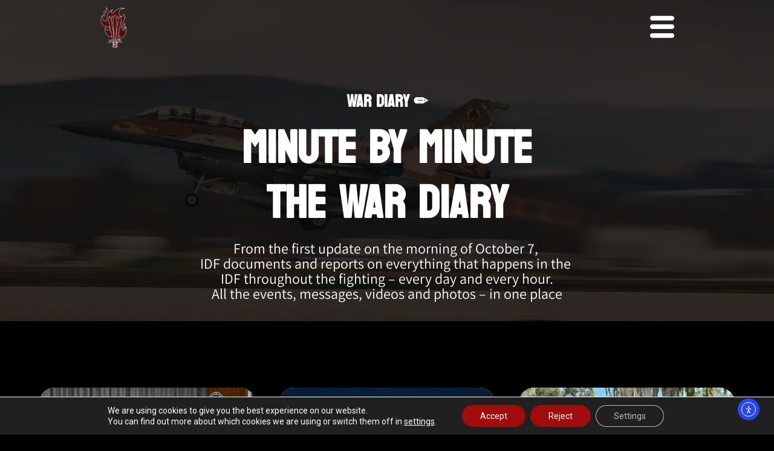

--- FILE ---
content_type: text/html; charset=UTF-8
request_url: https://iron-swords.co.il/c/the-war-diary/
body_size: 49474
content:
<!DOCTYPE html>
<html lang="en-US">
<head>
	<meta charset="UTF-8" />
	<meta name="viewport" content="width=device-width, initial-scale=1" />
<meta name='robots' content='max-image-preview:large' />
<link rel="canonical" href="https://iron-swords.co.il/the-war-diary/" />
<meta name="description" content="From the first update on the morning of October 7, we document and report on everything that happens in the IDF throughout the fighting - every day and every hour. 
All the events, messages, videos and photos - in one place" />
<meta name="yandex-verification" content="f903d4a9c2a76f6b" />
<script type="application/ld+json">{"@context":"https:\/\/schema.org","@graph":[{"@type":"WPHeader","url":"https:\/\/iron-swords.co.il\/c\/the-war-diary\/","headline":"The War Diary | Iron Swords War","description":"From the first update on the morning of October 7, we document and report on everything that happens in the IDF throughout the fighting - every day and every hour. \r\nAll the events, messages, videos and photos - in one place"},{"@type":"WPFooter","url":"https:\/\/iron-swords.co.il\/c\/the-war-diary\/","headline":"The War Diary | Iron Swords War","description":"From the first update on the morning of October 7, we document and report on everything that happens in the IDF throughout the fighting - every day and every hour. \r\nAll the events, messages, videos and photos - in one place","copyrightYear":"2025"},{"@type":"Organization","@id":"https:\/\/iron-swords.co.il\/#schema-publishing-organization","url":"https:\/\/iron-swords.co.il","name":"Iron Swords War"},{"@type":"WebSite","@id":"https:\/\/iron-swords.co.il\/#schema-website","url":"https:\/\/iron-swords.co.il","name":"Iron Swords War","encoding":"UTF-8","potentialAction":{"@type":"SearchAction","target":"https:\/\/iron-swords.co.il\/search\/{search_term_string}\/","query-input":"required name=search_term_string"},"image":{"@type":"ImageObject","@id":"https:\/\/iron-swords.co.il\/#schema-site-logo","url":"https:\/\/iron-swords.co.il\/wp-content\/uploads\/2024\/03\/iron-swords-logo-red-back-UPSCALED.png","height":2048,"width":2048}},{"@type":"CollectionPage","@id":"https:\/\/iron-swords.co.il\/c\/the-war-diary\/#schema-webpage","isPartOf":{"@id":"https:\/\/iron-swords.co.il\/#schema-website"},"publisher":{"@id":"https:\/\/iron-swords.co.il\/#schema-publishing-organization"},"url":"https:\/\/iron-swords.co.il\/c\/the-war-diary\/","mainEntity":{"@type":"ItemList","itemListElement":[{"@type":"ListItem","position":"1","url":"https:\/\/iron-swords.co.il\/the-war-diary\/03-05-2024\/"},{"@type":"ListItem","position":"2","url":"https:\/\/iron-swords.co.il\/the-war-diary\/99-of-the-threats-launched-into-israel-were-intercepted\/"},{"@type":"ListItem","position":"3","url":"https:\/\/iron-swords.co.il\/the-war-diary\/07-10\/"}]}},{"@type":"BreadcrumbList","@id":"https:\/\/iron-swords.co.il\/c\/the-war-diary?category_name=the-war-diary&lang=en\/#breadcrumb","itemListElement":[{"@type":"ListItem","position":1,"name":"Home","item":"https:\/\/iron-swords.co.il"},{"@type":"ListItem","position":2,"name":"The War Diary"}]}]}</script>
<meta property="og:type" content="object" />
<meta property="og:url" content="https://iron-swords.co.il/the-war-diary/" />
<meta property="og:title" content="The War Diary | Iron Swords War" />
<meta property="og:description" content="From the first update on the morning of October 7, we document and report on everything that happens in the IDF throughout the fighting - every day and every hour. All the events, messages, videos and photos - in one place" />
<meta name="twitter:card" content="summary" />
<meta name="twitter:title" content="The War Diary | Iron Swords War" />
<meta name="twitter:description" content="From the first update on the morning of October 7, we document and report on everything that happens in the IDF throughout the fighting - every day and every hour. All the events, messages, videos and photos - in one place" />
<!-- /SEO -->
<title>The War Diary | Iron Swords War</title>
<link rel='dns-prefetch' href='//cdn.elementor.com' />
<link rel='dns-prefetch' href='//www.googletagmanager.com' />
<link rel='dns-prefetch' href='//fonts.googleapis.com' />
<link rel="alternate" type="application/rss+xml" title="Iron Swords War &raquo; Feed" href="https://iron-swords.co.il/feed/" />
<link rel="alternate" type="application/rss+xml" title="Iron Swords War &raquo; Comments Feed" href="https://iron-swords.co.il/comments/feed/" />
<link rel="alternate" type="application/rss+xml" title="Iron Swords War &raquo; The War Diary Category Feed" href="https://iron-swords.co.il/c/the-war-diary/feed/" />
		<style>
			.lazyload,
			.lazyloading {
				max-width: 100%;
			}
		</style>
		<style id='wp-img-auto-sizes-contain-inline-css'>
img:is([sizes=auto i],[sizes^="auto," i]){contain-intrinsic-size:3000px 1500px}
/*# sourceURL=wp-img-auto-sizes-contain-inline-css */
</style>
<link rel='stylesheet' id='dashicons-css' href='https://iron-swords.co.il/wp-includes/css/dashicons.min.css?ver=6.9' media='all' />
<style id='wp-block-site-logo-inline-css'>
.wp-block-site-logo{box-sizing:border-box;line-height:0}.wp-block-site-logo a{display:inline-block;line-height:0}.wp-block-site-logo.is-default-size img{height:auto;width:120px}.wp-block-site-logo img{height:auto;max-width:100%}.wp-block-site-logo a,.wp-block-site-logo img{border-radius:inherit}.wp-block-site-logo.aligncenter{margin-left:auto;margin-right:auto;text-align:center}:root :where(.wp-block-site-logo.is-style-rounded){border-radius:9999px}
/*# sourceURL=https://iron-swords.co.il/wp-includes/blocks/site-logo/style.min.css */
</style>
<style id='wp-block-template-part-theme-inline-css'>
:root :where(.wp-block-template-part.has-background){margin-bottom:0;margin-top:0;padding:1.25em 2.375em}
/*# sourceURL=https://iron-swords.co.il/wp-includes/blocks/template-part/theme.min.css */
</style>
<style id='wp-block-paragraph-inline-css'>
.is-small-text{font-size:.875em}.is-regular-text{font-size:1em}.is-large-text{font-size:2.25em}.is-larger-text{font-size:3em}.has-drop-cap:not(:focus):first-letter{float:left;font-size:8.4em;font-style:normal;font-weight:100;line-height:.68;margin:.05em .1em 0 0;text-transform:uppercase}body.rtl .has-drop-cap:not(:focus):first-letter{float:none;margin-left:.1em}p.has-drop-cap.has-background{overflow:hidden}:root :where(p.has-background){padding:1.25em 2.375em}:where(p.has-text-color:not(.has-link-color)) a{color:inherit}p.has-text-align-left[style*="writing-mode:vertical-lr"],p.has-text-align-right[style*="writing-mode:vertical-rl"]{rotate:180deg}
/*# sourceURL=https://iron-swords.co.il/wp-includes/blocks/paragraph/style.min.css */
</style>
<link rel='stylesheet' id='elusive-css' href='https://iron-swords.co.il/wp-content/plugins/slick-menu/includes/modules/slick-menu-icons/includes/library/slick-menu-icon-picker/css/types/elusive.min.css?ver=2.0' media='all' />
<link rel='stylesheet' id='font-awesome-css' href='https://iron-swords.co.il/wp-content/plugins/slick-menu/includes/modules/slick-menu-icons/includes/library/slick-menu-icon-picker/css/types/font-awesome.min.css?ver=4.6.3' media='all' />
<link rel='stylesheet' id='foundation-icons-css' href='https://iron-swords.co.il/wp-content/plugins/slick-menu/includes/modules/slick-menu-icons/includes/library/slick-menu-icon-picker/css/types/foundation-icons.min.css?ver=3.0' media='all' />
<link rel='stylesheet' id='genericons-css' href='https://iron-swords.co.il/wp-content/plugins/slick-menu/includes/modules/slick-menu-icons/includes/library/slick-menu-icon-picker/css/types/genericons.min.css?ver=3.4' media='all' />
<link rel='stylesheet' id='slick-menu-icons-extra-css' href='https://iron-swords.co.il/wp-content/plugins/slick-menu/includes/modules/slick-menu-icons/css/extra.min.css?ver=0.10.1' media='all' />
<style id='wp-emoji-styles-inline-css'>

	img.wp-smiley, img.emoji {
		display: inline !important;
		border: none !important;
		box-shadow: none !important;
		height: 1em !important;
		width: 1em !important;
		margin: 0 0.07em !important;
		vertical-align: -0.1em !important;
		background: none !important;
		padding: 0 !important;
	}
/*# sourceURL=wp-emoji-styles-inline-css */
</style>
<style id='wp-block-library-inline-css'>
:root{--wp-block-synced-color:#7a00df;--wp-block-synced-color--rgb:122,0,223;--wp-bound-block-color:var(--wp-block-synced-color);--wp-editor-canvas-background:#ddd;--wp-admin-theme-color:#007cba;--wp-admin-theme-color--rgb:0,124,186;--wp-admin-theme-color-darker-10:#006ba1;--wp-admin-theme-color-darker-10--rgb:0,107,160.5;--wp-admin-theme-color-darker-20:#005a87;--wp-admin-theme-color-darker-20--rgb:0,90,135;--wp-admin-border-width-focus:2px}@media (min-resolution:192dpi){:root{--wp-admin-border-width-focus:1.5px}}.wp-element-button{cursor:pointer}:root .has-very-light-gray-background-color{background-color:#eee}:root .has-very-dark-gray-background-color{background-color:#313131}:root .has-very-light-gray-color{color:#eee}:root .has-very-dark-gray-color{color:#313131}:root .has-vivid-green-cyan-to-vivid-cyan-blue-gradient-background{background:linear-gradient(135deg,#00d084,#0693e3)}:root .has-purple-crush-gradient-background{background:linear-gradient(135deg,#34e2e4,#4721fb 50%,#ab1dfe)}:root .has-hazy-dawn-gradient-background{background:linear-gradient(135deg,#faaca8,#dad0ec)}:root .has-subdued-olive-gradient-background{background:linear-gradient(135deg,#fafae1,#67a671)}:root .has-atomic-cream-gradient-background{background:linear-gradient(135deg,#fdd79a,#004a59)}:root .has-nightshade-gradient-background{background:linear-gradient(135deg,#330968,#31cdcf)}:root .has-midnight-gradient-background{background:linear-gradient(135deg,#020381,#2874fc)}:root{--wp--preset--font-size--normal:16px;--wp--preset--font-size--huge:42px}.has-regular-font-size{font-size:1em}.has-larger-font-size{font-size:2.625em}.has-normal-font-size{font-size:var(--wp--preset--font-size--normal)}.has-huge-font-size{font-size:var(--wp--preset--font-size--huge)}.has-text-align-center{text-align:center}.has-text-align-left{text-align:left}.has-text-align-right{text-align:right}.has-fit-text{white-space:nowrap!important}#end-resizable-editor-section{display:none}.aligncenter{clear:both}.items-justified-left{justify-content:flex-start}.items-justified-center{justify-content:center}.items-justified-right{justify-content:flex-end}.items-justified-space-between{justify-content:space-between}.screen-reader-text{border:0;clip-path:inset(50%);height:1px;margin:-1px;overflow:hidden;padding:0;position:absolute;width:1px;word-wrap:normal!important}.screen-reader-text:focus{background-color:#ddd;clip-path:none;color:#444;display:block;font-size:1em;height:auto;left:5px;line-height:normal;padding:15px 23px 14px;text-decoration:none;top:5px;width:auto;z-index:100000}html :where(.has-border-color){border-style:solid}html :where([style*=border-top-color]){border-top-style:solid}html :where([style*=border-right-color]){border-right-style:solid}html :where([style*=border-bottom-color]){border-bottom-style:solid}html :where([style*=border-left-color]){border-left-style:solid}html :where([style*=border-width]){border-style:solid}html :where([style*=border-top-width]){border-top-style:solid}html :where([style*=border-right-width]){border-right-style:solid}html :where([style*=border-bottom-width]){border-bottom-style:solid}html :where([style*=border-left-width]){border-left-style:solid}html :where(img[class*=wp-image-]){height:auto;max-width:100%}:where(figure){margin:0 0 1em}html :where(.is-position-sticky){--wp-admin--admin-bar--position-offset:var(--wp-admin--admin-bar--height,0px)}@media screen and (max-width:600px){html :where(.is-position-sticky){--wp-admin--admin-bar--position-offset:0px}}
.wp-block-template-part{margin-block-start:0;margin-block-end:0;}
/*# sourceURL=wp-block-library-inline-css */
</style>
<link rel='stylesheet' id='jet-engine-frontend-css' href='https://iron-swords.co.il/wp-content/plugins/jet-engine/assets/css/frontend.css?ver=3.6.4.1' media='all' />
<link rel='stylesheet' id='fontawesome-free-css' href='https://iron-swords.co.il/wp-content/plugins/getwid/vendors/fontawesome-free/css/all.min.css?ver=5.5.0' media='all' />
<link rel='stylesheet' id='slick-css' href='https://iron-swords.co.il/wp-content/plugins/getwid/vendors/slick/slick/slick.min.css?ver=1.9.0' media='all' />
<link rel='stylesheet' id='slick-theme-css' href='https://iron-swords.co.il/wp-content/plugins/getwid/vendors/slick/slick/slick-theme.min.css?ver=1.9.0' media='all' />
<link rel='stylesheet' id='mp-fancybox-css' href='https://iron-swords.co.il/wp-content/plugins/getwid/vendors/mp-fancybox/jquery.fancybox.min.css?ver=3.5.7-mp.1' media='all' />
<link rel='stylesheet' id='getwid-blocks-css' href='https://iron-swords.co.il/wp-content/plugins/getwid/assets/css/blocks.style.css?ver=2.1.3' media='all' />
<style id='global-styles-inline-css'>
:root{--wp--preset--aspect-ratio--square: 1;--wp--preset--aspect-ratio--4-3: 4/3;--wp--preset--aspect-ratio--3-4: 3/4;--wp--preset--aspect-ratio--3-2: 3/2;--wp--preset--aspect-ratio--2-3: 2/3;--wp--preset--aspect-ratio--16-9: 16/9;--wp--preset--aspect-ratio--9-16: 9/16;--wp--preset--color--black: #000000;--wp--preset--color--cyan-bluish-gray: #abb8c3;--wp--preset--color--white: #ffffff;--wp--preset--color--pale-pink: #f78da7;--wp--preset--color--vivid-red: #cf2e2e;--wp--preset--color--luminous-vivid-orange: #ff6900;--wp--preset--color--luminous-vivid-amber: #fcb900;--wp--preset--color--light-green-cyan: #7bdcb5;--wp--preset--color--vivid-green-cyan: #00d084;--wp--preset--color--pale-cyan-blue: #8ed1fc;--wp--preset--color--vivid-cyan-blue: #0693e3;--wp--preset--color--vivid-purple: #9b51e0;--wp--preset--color--zeever-primary: #FCFCFC;--wp--preset--color--zeever-secondary: #cf2e2e;--wp--preset--color--zeever-third: #121212;--wp--preset--color--zeever-bodytext: #D0D0D0;--wp--preset--color--zeever-bgsoft: #0B0C10;--wp--preset--color--zeever-border: #363636;--wp--preset--color--zeever-button-border: #0038b8;--wp--preset--color--zeever-form: #252525;--wp--preset--color--custom-hamas-color: #009736;--wp--preset--color--s-9-blc-9: #f1db1a;--wp--preset--color--t-4-q-lt-s: #a2b9ce;--wp--preset--color--custom-israeli-citizen-spokespersons-office: #0c1325;--wp--preset--color--bc-do-1-v: #ff0200;--wp--preset--color--wqx-ps-v: #5b92e5;--wp--preset--color--k-90-izu: #00aeef;--wp--preset--color--custom-wings-of-freedom: #efcc19;--wp--preset--gradient--vivid-cyan-blue-to-vivid-purple: linear-gradient(135deg,rgb(6,147,227) 0%,rgb(155,81,224) 100%);--wp--preset--gradient--light-green-cyan-to-vivid-green-cyan: linear-gradient(135deg,rgb(122,220,180) 0%,rgb(0,208,130) 100%);--wp--preset--gradient--luminous-vivid-amber-to-luminous-vivid-orange: linear-gradient(135deg,rgb(252,185,0) 0%,rgb(255,105,0) 100%);--wp--preset--gradient--luminous-vivid-orange-to-vivid-red: linear-gradient(135deg,rgb(255,105,0) 0%,rgb(207,46,46) 100%);--wp--preset--gradient--very-light-gray-to-cyan-bluish-gray: linear-gradient(135deg,rgb(238,238,238) 0%,rgb(169,184,195) 100%);--wp--preset--gradient--cool-to-warm-spectrum: linear-gradient(135deg,rgb(74,234,220) 0%,rgb(151,120,209) 20%,rgb(207,42,186) 40%,rgb(238,44,130) 60%,rgb(251,105,98) 80%,rgb(254,248,76) 100%);--wp--preset--gradient--blush-light-purple: linear-gradient(135deg,rgb(255,206,236) 0%,rgb(152,150,240) 100%);--wp--preset--gradient--blush-bordeaux: linear-gradient(135deg,rgb(254,205,165) 0%,rgb(254,45,45) 50%,rgb(107,0,62) 100%);--wp--preset--gradient--luminous-dusk: linear-gradient(135deg,rgb(255,203,112) 0%,rgb(199,81,192) 50%,rgb(65,88,208) 100%);--wp--preset--gradient--pale-ocean: linear-gradient(135deg,rgb(255,245,203) 0%,rgb(182,227,212) 50%,rgb(51,167,181) 100%);--wp--preset--gradient--electric-grass: linear-gradient(135deg,rgb(202,248,128) 0%,rgb(113,206,126) 100%);--wp--preset--gradient--midnight: linear-gradient(135deg,rgb(2,3,129) 0%,rgb(40,116,252) 100%);--wp--preset--gradient--quinary-to-septenary: linear-gradient(160deg, var(--wp--preset--color--quinary), var(--wp--preset--color--septenary));--wp--preset--font-size--small: 18px;--wp--preset--font-size--medium: 20px;--wp--preset--font-size--large: 24px;--wp--preset--font-size--x-large: 42px;--wp--preset--font-size--tiny: 16px;--wp--preset--font-size--normal: 20px;--wp--preset--font-size--extra-large: 40px;--wp--preset--font-size--huge: 96px;--wp--preset--font-size--gigantic: 144px;--wp--preset--font-size--heading-1: clamp(42px, 5.2778vw, 76px );--wp--preset--font-size--heading-2: clamp(28px, 3.334vw, 48px);--wp--preset--font-size--heading-3: clamp(22px, 1.667vw, 24px);--wp--preset--font-size--heading-4: clamp(20px, 1.528vw, 22px);--wp--preset--font-size--heading-5: clamp(18px, 1.389vw, 20px);--wp--preset--font-size--heading-6: clamp(14px, 1.112vw, 16px);--wp--preset--font-family--koulen: Koulen, system-ui;--wp--preset--font-family--assistant: Assistant, sans-serif;--wp--preset--spacing--20: 0.44rem;--wp--preset--spacing--30: 0.67rem;--wp--preset--spacing--40: 1rem;--wp--preset--spacing--50: 1.5rem;--wp--preset--spacing--60: 2.25rem;--wp--preset--spacing--70: 3.38rem;--wp--preset--spacing--80: 5.06rem;--wp--preset--shadow--natural: 6px 6px 9px rgba(0, 0, 0, 0.2);--wp--preset--shadow--deep: 12px 12px 50px rgba(0, 0, 0, 0.4);--wp--preset--shadow--sharp: 6px 6px 0px rgba(0, 0, 0, 0.2);--wp--preset--shadow--outlined: 6px 6px 0px -3px rgb(255, 255, 255), 6px 6px rgb(0, 0, 0);--wp--preset--shadow--crisp: 6px 6px 0px rgb(0, 0, 0);--wp--custom--headings--typography--font-family: var(--wp--preset--font-family--primary);}.wp-block-image{--wp--preset--color--black: #000000;--wp--preset--color--cyan-bluish-gray: #abb8c3;--wp--preset--color--white: #ffffff;--wp--preset--color--pale-pink: #f78da7;--wp--preset--color--vivid-red: #cf2e2e;--wp--preset--color--luminous-vivid-orange: #ff6900;--wp--preset--color--luminous-vivid-amber: #fcb900;--wp--preset--color--light-green-cyan: #7bdcb5;--wp--preset--color--vivid-green-cyan: #00d084;--wp--preset--color--pale-cyan-blue: #8ed1fc;--wp--preset--color--vivid-cyan-blue: #0693e3;--wp--preset--color--vivid-purple: #9b51e0;--wp--preset--color--zeever-primary: #FCFCFC;--wp--preset--color--zeever-secondary: #cf2e2e;--wp--preset--color--zeever-third: #121212;--wp--preset--color--zeever-bodytext: #D0D0D0;--wp--preset--color--zeever-bgsoft: #0B0C10;--wp--preset--color--zeever-border: #363636;--wp--preset--color--zeever-button-border: #0038b8;--wp--preset--color--zeever-form: #252525;--wp--preset--color--custom-hamas-color: #009736;--wp--preset--color--s-9-blc-9: #f1db1a;--wp--preset--gradient--vivid-cyan-blue-to-vivid-purple: linear-gradient(135deg,rgba(6,147,227,1) 0%,rgb(155,81,224) 100%);--wp--preset--gradient--light-green-cyan-to-vivid-green-cyan: linear-gradient(135deg,rgb(122,220,180) 0%,rgb(0,208,130) 100%);--wp--preset--gradient--luminous-vivid-amber-to-luminous-vivid-orange: linear-gradient(135deg,rgba(252,185,0,1) 0%,rgba(255,105,0,1) 100%);--wp--preset--gradient--luminous-vivid-orange-to-vivid-red: linear-gradient(135deg,rgba(255,105,0,1) 0%,rgb(207,46,46) 100%);--wp--preset--gradient--very-light-gray-to-cyan-bluish-gray: linear-gradient(135deg,rgb(238,238,238) 0%,rgb(169,184,195) 100%);--wp--preset--gradient--cool-to-warm-spectrum: linear-gradient(135deg,rgb(74,234,220) 0%,rgb(151,120,209) 20%,rgb(207,42,186) 40%,rgb(238,44,130) 60%,rgb(251,105,98) 80%,rgb(254,248,76) 100%);--wp--preset--gradient--blush-light-purple: linear-gradient(135deg,rgb(255,206,236) 0%,rgb(152,150,240) 100%);--wp--preset--gradient--blush-bordeaux: linear-gradient(135deg,rgb(254,205,165) 0%,rgb(254,45,45) 50%,rgb(107,0,62) 100%);--wp--preset--gradient--luminous-dusk: linear-gradient(135deg,rgb(255,203,112) 0%,rgb(199,81,192) 50%,rgb(65,88,208) 100%);--wp--preset--gradient--pale-ocean: linear-gradient(135deg,rgb(255,245,203) 0%,rgb(182,227,212) 50%,rgb(51,167,181) 100%);--wp--preset--gradient--electric-grass: linear-gradient(135deg,rgb(202,248,128) 0%,rgb(113,206,126) 100%);--wp--preset--gradient--midnight: linear-gradient(135deg,rgb(2,3,129) 0%,rgb(40,116,252) 100%);--wp--preset--gradient--quinary-to-septenary: linear-gradient(160deg, var(--wp--preset--color--quinary), var(--wp--preset--color--septenary));--wp--preset--font-size--small: 18px;--wp--preset--font-size--medium: 20px;--wp--preset--font-size--large: 24px;--wp--preset--font-size--x-large: 42px;--wp--preset--font-size--tiny: 16px;--wp--preset--font-size--normal: 20px;--wp--preset--font-size--extra-large: 40px;--wp--preset--font-size--huge: 96px;--wp--preset--font-size--gigantic: 144px;--wp--preset--font-size--heading-1: clamp(42px, 5.2778vw, 76px );--wp--preset--font-size--heading-2: clamp(28px, 3.334vw, 48px);--wp--preset--font-size--heading-3: clamp(22px, 1.667vw, 24px);--wp--preset--font-size--heading-4: clamp(20px, 1.528vw, 22px);--wp--preset--font-size--heading-5: clamp(18px, 1.389vw, 20px);--wp--preset--font-size--heading-6: clamp(14px, 1.112vw, 16px);--wp--preset--font-family--koulen: Koulen, system-ui;--wp--preset--font-family--assistant: Assistant, sans-serif;--wp--preset--spacing--20: 0.44rem;--wp--preset--spacing--30: 0.67rem;--wp--preset--spacing--40: 1rem;--wp--preset--spacing--50: 1.5rem;--wp--preset--spacing--60: 2.25rem;--wp--preset--spacing--70: 3.38rem;--wp--preset--spacing--80: 5.06rem;--wp--preset--shadow--natural: 6px 6px 9px rgba(0, 0, 0, 0.2);--wp--preset--shadow--deep: 12px 12px 50px rgba(0, 0, 0, 0.4);--wp--preset--shadow--sharp: 6px 6px 0px rgba(0, 0, 0, 0.2);--wp--preset--shadow--outlined: 6px 6px 0px -3px rgba(255, 255, 255, 1), 6px 6px rgba(0, 0, 0, 1);--wp--preset--shadow--crisp: 6px 6px 0px rgba(0, 0, 0, 1);--wp--custom--headings--typography--font-family: var(--wp--preset--font-family--primary);}:root { --wp--style--global--content-size: 1170px;--wp--style--global--wide-size: 1200px; }:where(body) { margin: 0; }.wp-site-blocks > .alignleft { float: left; margin-right: 2em; }.wp-site-blocks > .alignright { float: right; margin-left: 2em; }.wp-site-blocks > .aligncenter { justify-content: center; margin-left: auto; margin-right: auto; }:where(.wp-site-blocks) > * { margin-block-start: 24px; margin-block-end: 0; }:where(.wp-site-blocks) > :first-child { margin-block-start: 0; }:where(.wp-site-blocks) > :last-child { margin-block-end: 0; }:root { --wp--style--block-gap: 24px; }:root :where(.is-layout-flow) > :first-child{margin-block-start: 0;}:root :where(.is-layout-flow) > :last-child{margin-block-end: 0;}:root :where(.is-layout-flow) > *{margin-block-start: 24px;margin-block-end: 0;}:root :where(.is-layout-constrained) > :first-child{margin-block-start: 0;}:root :where(.is-layout-constrained) > :last-child{margin-block-end: 0;}:root :where(.is-layout-constrained) > *{margin-block-start: 24px;margin-block-end: 0;}:root :where(.is-layout-flex){gap: 24px;}:root :where(.is-layout-grid){gap: 24px;}.is-layout-flow > .alignleft{float: left;margin-inline-start: 0;margin-inline-end: 2em;}.is-layout-flow > .alignright{float: right;margin-inline-start: 2em;margin-inline-end: 0;}.is-layout-flow > .aligncenter{margin-left: auto !important;margin-right: auto !important;}.is-layout-constrained > .alignleft{float: left;margin-inline-start: 0;margin-inline-end: 2em;}.is-layout-constrained > .alignright{float: right;margin-inline-start: 2em;margin-inline-end: 0;}.is-layout-constrained > .aligncenter{margin-left: auto !important;margin-right: auto !important;}.is-layout-constrained > :where(:not(.alignleft):not(.alignright):not(.alignfull)){max-width: var(--wp--style--global--content-size);margin-left: auto !important;margin-right: auto !important;}.is-layout-constrained > .alignwide{max-width: var(--wp--style--global--wide-size);}body .is-layout-flex{display: flex;}.is-layout-flex{flex-wrap: wrap;align-items: center;}.is-layout-flex > :is(*, div){margin: 0;}body .is-layout-grid{display: grid;}.is-layout-grid > :is(*, div){margin: 0;}body{background-color: #000001;color: var(--wp--preset--color--white);font-family: var(--wp--preset--font-family--assistant);padding-top: 0px;padding-right: 0px;padding-bottom: 0px;padding-left: 0px;}a:where(:not(.wp-element-button)){color: var(--wp--preset--color--zeever-secondary);text-decoration: underline;}:root :where(a:where(:not(.wp-element-button)):hover){color: var(--wp--preset--color--vivid-cyan-blue);}h1, h2, h3, h4, h5, h6{font-family: var(--wp--preset--font-family--koulen);text-transform: uppercase;}h1{font-family: var(--wp--custom--headings--typography--font-family);}h2{font-family: var(--wp--custom--headings--typography--font-family);}h3{font-family: var(--wp--custom--headings--typography--font-family);}h4{font-family: var(--wp--custom--headings--typography--font-family);}h5{font-family: var(--wp--custom--headings--typography--font-family);}h6{font-family: var(--wp--custom--headings--typography--font-family);}:root :where(.wp-element-button, .wp-block-button__link){background-color: #32373c;border-width: 0;color: #fff;font-family: inherit;font-size: inherit;font-style: inherit;font-weight: inherit;letter-spacing: inherit;line-height: inherit;padding-top: calc(0.667em + 2px);padding-right: calc(1.333em + 2px);padding-bottom: calc(0.667em + 2px);padding-left: calc(1.333em + 2px);text-decoration: none;text-transform: inherit;}.has-black-color{color: var(--wp--preset--color--black) !important;}.has-cyan-bluish-gray-color{color: var(--wp--preset--color--cyan-bluish-gray) !important;}.has-white-color{color: var(--wp--preset--color--white) !important;}.has-pale-pink-color{color: var(--wp--preset--color--pale-pink) !important;}.has-vivid-red-color{color: var(--wp--preset--color--vivid-red) !important;}.has-luminous-vivid-orange-color{color: var(--wp--preset--color--luminous-vivid-orange) !important;}.has-luminous-vivid-amber-color{color: var(--wp--preset--color--luminous-vivid-amber) !important;}.has-light-green-cyan-color{color: var(--wp--preset--color--light-green-cyan) !important;}.has-vivid-green-cyan-color{color: var(--wp--preset--color--vivid-green-cyan) !important;}.has-pale-cyan-blue-color{color: var(--wp--preset--color--pale-cyan-blue) !important;}.has-vivid-cyan-blue-color{color: var(--wp--preset--color--vivid-cyan-blue) !important;}.has-vivid-purple-color{color: var(--wp--preset--color--vivid-purple) !important;}.has-zeever-primary-color{color: var(--wp--preset--color--zeever-primary) !important;}.has-zeever-secondary-color{color: var(--wp--preset--color--zeever-secondary) !important;}.has-zeever-third-color{color: var(--wp--preset--color--zeever-third) !important;}.has-zeever-bodytext-color{color: var(--wp--preset--color--zeever-bodytext) !important;}.has-zeever-bgsoft-color{color: var(--wp--preset--color--zeever-bgsoft) !important;}.has-zeever-border-color{color: var(--wp--preset--color--zeever-border) !important;}.has-zeever-button-border-color{color: var(--wp--preset--color--zeever-button-border) !important;}.has-zeever-form-color{color: var(--wp--preset--color--zeever-form) !important;}.has-custom-hamas-color-color{color: var(--wp--preset--color--custom-hamas-color) !important;}.has-s-9-blc-9-color{color: var(--wp--preset--color--s-9-blc-9) !important;}.has-t-4-q-lt-s-color{color: var(--wp--preset--color--t-4-q-lt-s) !important;}.has-custom-israeli-citizen-spokespersons-office-color{color: var(--wp--preset--color--custom-israeli-citizen-spokespersons-office) !important;}.has-bc-do-1-v-color{color: var(--wp--preset--color--bc-do-1-v) !important;}.has-wqx-ps-v-color{color: var(--wp--preset--color--wqx-ps-v) !important;}.has-k-90-izu-color{color: var(--wp--preset--color--k-90-izu) !important;}.has-custom-wings-of-freedom-color{color: var(--wp--preset--color--custom-wings-of-freedom) !important;}.has-black-background-color{background-color: var(--wp--preset--color--black) !important;}.has-cyan-bluish-gray-background-color{background-color: var(--wp--preset--color--cyan-bluish-gray) !important;}.has-white-background-color{background-color: var(--wp--preset--color--white) !important;}.has-pale-pink-background-color{background-color: var(--wp--preset--color--pale-pink) !important;}.has-vivid-red-background-color{background-color: var(--wp--preset--color--vivid-red) !important;}.has-luminous-vivid-orange-background-color{background-color: var(--wp--preset--color--luminous-vivid-orange) !important;}.has-luminous-vivid-amber-background-color{background-color: var(--wp--preset--color--luminous-vivid-amber) !important;}.has-light-green-cyan-background-color{background-color: var(--wp--preset--color--light-green-cyan) !important;}.has-vivid-green-cyan-background-color{background-color: var(--wp--preset--color--vivid-green-cyan) !important;}.has-pale-cyan-blue-background-color{background-color: var(--wp--preset--color--pale-cyan-blue) !important;}.has-vivid-cyan-blue-background-color{background-color: var(--wp--preset--color--vivid-cyan-blue) !important;}.has-vivid-purple-background-color{background-color: var(--wp--preset--color--vivid-purple) !important;}.has-zeever-primary-background-color{background-color: var(--wp--preset--color--zeever-primary) !important;}.has-zeever-secondary-background-color{background-color: var(--wp--preset--color--zeever-secondary) !important;}.has-zeever-third-background-color{background-color: var(--wp--preset--color--zeever-third) !important;}.has-zeever-bodytext-background-color{background-color: var(--wp--preset--color--zeever-bodytext) !important;}.has-zeever-bgsoft-background-color{background-color: var(--wp--preset--color--zeever-bgsoft) !important;}.has-zeever-border-background-color{background-color: var(--wp--preset--color--zeever-border) !important;}.has-zeever-button-border-background-color{background-color: var(--wp--preset--color--zeever-button-border) !important;}.has-zeever-form-background-color{background-color: var(--wp--preset--color--zeever-form) !important;}.has-custom-hamas-color-background-color{background-color: var(--wp--preset--color--custom-hamas-color) !important;}.has-s-9-blc-9-background-color{background-color: var(--wp--preset--color--s-9-blc-9) !important;}.has-t-4-q-lt-s-background-color{background-color: var(--wp--preset--color--t-4-q-lt-s) !important;}.has-custom-israeli-citizen-spokespersons-office-background-color{background-color: var(--wp--preset--color--custom-israeli-citizen-spokespersons-office) !important;}.has-bc-do-1-v-background-color{background-color: var(--wp--preset--color--bc-do-1-v) !important;}.has-wqx-ps-v-background-color{background-color: var(--wp--preset--color--wqx-ps-v) !important;}.has-k-90-izu-background-color{background-color: var(--wp--preset--color--k-90-izu) !important;}.has-custom-wings-of-freedom-background-color{background-color: var(--wp--preset--color--custom-wings-of-freedom) !important;}.has-black-border-color{border-color: var(--wp--preset--color--black) !important;}.has-cyan-bluish-gray-border-color{border-color: var(--wp--preset--color--cyan-bluish-gray) !important;}.has-white-border-color{border-color: var(--wp--preset--color--white) !important;}.has-pale-pink-border-color{border-color: var(--wp--preset--color--pale-pink) !important;}.has-vivid-red-border-color{border-color: var(--wp--preset--color--vivid-red) !important;}.has-luminous-vivid-orange-border-color{border-color: var(--wp--preset--color--luminous-vivid-orange) !important;}.has-luminous-vivid-amber-border-color{border-color: var(--wp--preset--color--luminous-vivid-amber) !important;}.has-light-green-cyan-border-color{border-color: var(--wp--preset--color--light-green-cyan) !important;}.has-vivid-green-cyan-border-color{border-color: var(--wp--preset--color--vivid-green-cyan) !important;}.has-pale-cyan-blue-border-color{border-color: var(--wp--preset--color--pale-cyan-blue) !important;}.has-vivid-cyan-blue-border-color{border-color: var(--wp--preset--color--vivid-cyan-blue) !important;}.has-vivid-purple-border-color{border-color: var(--wp--preset--color--vivid-purple) !important;}.has-zeever-primary-border-color{border-color: var(--wp--preset--color--zeever-primary) !important;}.has-zeever-secondary-border-color{border-color: var(--wp--preset--color--zeever-secondary) !important;}.has-zeever-third-border-color{border-color: var(--wp--preset--color--zeever-third) !important;}.has-zeever-bodytext-border-color{border-color: var(--wp--preset--color--zeever-bodytext) !important;}.has-zeever-bgsoft-border-color{border-color: var(--wp--preset--color--zeever-bgsoft) !important;}.has-zeever-border-border-color{border-color: var(--wp--preset--color--zeever-border) !important;}.has-zeever-button-border-border-color{border-color: var(--wp--preset--color--zeever-button-border) !important;}.has-zeever-form-border-color{border-color: var(--wp--preset--color--zeever-form) !important;}.has-custom-hamas-color-border-color{border-color: var(--wp--preset--color--custom-hamas-color) !important;}.has-s-9-blc-9-border-color{border-color: var(--wp--preset--color--s-9-blc-9) !important;}.has-t-4-q-lt-s-border-color{border-color: var(--wp--preset--color--t-4-q-lt-s) !important;}.has-custom-israeli-citizen-spokespersons-office-border-color{border-color: var(--wp--preset--color--custom-israeli-citizen-spokespersons-office) !important;}.has-bc-do-1-v-border-color{border-color: var(--wp--preset--color--bc-do-1-v) !important;}.has-wqx-ps-v-border-color{border-color: var(--wp--preset--color--wqx-ps-v) !important;}.has-k-90-izu-border-color{border-color: var(--wp--preset--color--k-90-izu) !important;}.has-custom-wings-of-freedom-border-color{border-color: var(--wp--preset--color--custom-wings-of-freedom) !important;}.has-vivid-cyan-blue-to-vivid-purple-gradient-background{background: var(--wp--preset--gradient--vivid-cyan-blue-to-vivid-purple) !important;}.has-light-green-cyan-to-vivid-green-cyan-gradient-background{background: var(--wp--preset--gradient--light-green-cyan-to-vivid-green-cyan) !important;}.has-luminous-vivid-amber-to-luminous-vivid-orange-gradient-background{background: var(--wp--preset--gradient--luminous-vivid-amber-to-luminous-vivid-orange) !important;}.has-luminous-vivid-orange-to-vivid-red-gradient-background{background: var(--wp--preset--gradient--luminous-vivid-orange-to-vivid-red) !important;}.has-very-light-gray-to-cyan-bluish-gray-gradient-background{background: var(--wp--preset--gradient--very-light-gray-to-cyan-bluish-gray) !important;}.has-cool-to-warm-spectrum-gradient-background{background: var(--wp--preset--gradient--cool-to-warm-spectrum) !important;}.has-blush-light-purple-gradient-background{background: var(--wp--preset--gradient--blush-light-purple) !important;}.has-blush-bordeaux-gradient-background{background: var(--wp--preset--gradient--blush-bordeaux) !important;}.has-luminous-dusk-gradient-background{background: var(--wp--preset--gradient--luminous-dusk) !important;}.has-pale-ocean-gradient-background{background: var(--wp--preset--gradient--pale-ocean) !important;}.has-electric-grass-gradient-background{background: var(--wp--preset--gradient--electric-grass) !important;}.has-midnight-gradient-background{background: var(--wp--preset--gradient--midnight) !important;}.has-quinary-to-septenary-gradient-background{background: var(--wp--preset--gradient--quinary-to-septenary) !important;}.has-small-font-size{font-size: var(--wp--preset--font-size--small) !important;}.has-medium-font-size{font-size: var(--wp--preset--font-size--medium) !important;}.has-large-font-size{font-size: var(--wp--preset--font-size--large) !important;}.has-x-large-font-size{font-size: var(--wp--preset--font-size--x-large) !important;}.has-tiny-font-size{font-size: var(--wp--preset--font-size--tiny) !important;}.has-normal-font-size{font-size: var(--wp--preset--font-size--normal) !important;}.has-extra-large-font-size{font-size: var(--wp--preset--font-size--extra-large) !important;}.has-huge-font-size{font-size: var(--wp--preset--font-size--huge) !important;}.has-gigantic-font-size{font-size: var(--wp--preset--font-size--gigantic) !important;}.has-heading-1-font-size{font-size: var(--wp--preset--font-size--heading-1) !important;}.has-heading-2-font-size{font-size: var(--wp--preset--font-size--heading-2) !important;}.has-heading-3-font-size{font-size: var(--wp--preset--font-size--heading-3) !important;}.has-heading-4-font-size{font-size: var(--wp--preset--font-size--heading-4) !important;}.has-heading-5-font-size{font-size: var(--wp--preset--font-size--heading-5) !important;}.has-heading-6-font-size{font-size: var(--wp--preset--font-size--heading-6) !important;}.has-koulen-font-family{font-family: var(--wp--preset--font-family--koulen) !important;}.has-assistant-font-family{font-family: var(--wp--preset--font-family--assistant) !important;}.wp-block-image.has-black-color{color: var(--wp--preset--color--black) !important;}.wp-block-image.has-cyan-bluish-gray-color{color: var(--wp--preset--color--cyan-bluish-gray) !important;}.wp-block-image.has-white-color{color: var(--wp--preset--color--white) !important;}.wp-block-image.has-pale-pink-color{color: var(--wp--preset--color--pale-pink) !important;}.wp-block-image.has-vivid-red-color{color: var(--wp--preset--color--vivid-red) !important;}.wp-block-image.has-luminous-vivid-orange-color{color: var(--wp--preset--color--luminous-vivid-orange) !important;}.wp-block-image.has-luminous-vivid-amber-color{color: var(--wp--preset--color--luminous-vivid-amber) !important;}.wp-block-image.has-light-green-cyan-color{color: var(--wp--preset--color--light-green-cyan) !important;}.wp-block-image.has-vivid-green-cyan-color{color: var(--wp--preset--color--vivid-green-cyan) !important;}.wp-block-image.has-pale-cyan-blue-color{color: var(--wp--preset--color--pale-cyan-blue) !important;}.wp-block-image.has-vivid-cyan-blue-color{color: var(--wp--preset--color--vivid-cyan-blue) !important;}.wp-block-image.has-vivid-purple-color{color: var(--wp--preset--color--vivid-purple) !important;}.wp-block-image.has-zeever-primary-color{color: var(--wp--preset--color--zeever-primary) !important;}.wp-block-image.has-zeever-secondary-color{color: var(--wp--preset--color--zeever-secondary) !important;}.wp-block-image.has-zeever-third-color{color: var(--wp--preset--color--zeever-third) !important;}.wp-block-image.has-zeever-bodytext-color{color: var(--wp--preset--color--zeever-bodytext) !important;}.wp-block-image.has-zeever-bgsoft-color{color: var(--wp--preset--color--zeever-bgsoft) !important;}.wp-block-image.has-zeever-border-color{color: var(--wp--preset--color--zeever-border) !important;}.wp-block-image.has-zeever-button-border-color{color: var(--wp--preset--color--zeever-button-border) !important;}.wp-block-image.has-zeever-form-color{color: var(--wp--preset--color--zeever-form) !important;}.wp-block-image.has-custom-hamas-color-color{color: var(--wp--preset--color--custom-hamas-color) !important;}.wp-block-image.has-s-9-blc-9-color{color: var(--wp--preset--color--s-9-blc-9) !important;}.wp-block-image.has-black-background-color{background-color: var(--wp--preset--color--black) !important;}.wp-block-image.has-cyan-bluish-gray-background-color{background-color: var(--wp--preset--color--cyan-bluish-gray) !important;}.wp-block-image.has-white-background-color{background-color: var(--wp--preset--color--white) !important;}.wp-block-image.has-pale-pink-background-color{background-color: var(--wp--preset--color--pale-pink) !important;}.wp-block-image.has-vivid-red-background-color{background-color: var(--wp--preset--color--vivid-red) !important;}.wp-block-image.has-luminous-vivid-orange-background-color{background-color: var(--wp--preset--color--luminous-vivid-orange) !important;}.wp-block-image.has-luminous-vivid-amber-background-color{background-color: var(--wp--preset--color--luminous-vivid-amber) !important;}.wp-block-image.has-light-green-cyan-background-color{background-color: var(--wp--preset--color--light-green-cyan) !important;}.wp-block-image.has-vivid-green-cyan-background-color{background-color: var(--wp--preset--color--vivid-green-cyan) !important;}.wp-block-image.has-pale-cyan-blue-background-color{background-color: var(--wp--preset--color--pale-cyan-blue) !important;}.wp-block-image.has-vivid-cyan-blue-background-color{background-color: var(--wp--preset--color--vivid-cyan-blue) !important;}.wp-block-image.has-vivid-purple-background-color{background-color: var(--wp--preset--color--vivid-purple) !important;}.wp-block-image.has-zeever-primary-background-color{background-color: var(--wp--preset--color--zeever-primary) !important;}.wp-block-image.has-zeever-secondary-background-color{background-color: var(--wp--preset--color--zeever-secondary) !important;}.wp-block-image.has-zeever-third-background-color{background-color: var(--wp--preset--color--zeever-third) !important;}.wp-block-image.has-zeever-bodytext-background-color{background-color: var(--wp--preset--color--zeever-bodytext) !important;}.wp-block-image.has-zeever-bgsoft-background-color{background-color: var(--wp--preset--color--zeever-bgsoft) !important;}.wp-block-image.has-zeever-border-background-color{background-color: var(--wp--preset--color--zeever-border) !important;}.wp-block-image.has-zeever-button-border-background-color{background-color: var(--wp--preset--color--zeever-button-border) !important;}.wp-block-image.has-zeever-form-background-color{background-color: var(--wp--preset--color--zeever-form) !important;}.wp-block-image.has-custom-hamas-color-background-color{background-color: var(--wp--preset--color--custom-hamas-color) !important;}.wp-block-image.has-s-9-blc-9-background-color{background-color: var(--wp--preset--color--s-9-blc-9) !important;}.wp-block-image.has-black-border-color{border-color: var(--wp--preset--color--black) !important;}.wp-block-image.has-cyan-bluish-gray-border-color{border-color: var(--wp--preset--color--cyan-bluish-gray) !important;}.wp-block-image.has-white-border-color{border-color: var(--wp--preset--color--white) !important;}.wp-block-image.has-pale-pink-border-color{border-color: var(--wp--preset--color--pale-pink) !important;}.wp-block-image.has-vivid-red-border-color{border-color: var(--wp--preset--color--vivid-red) !important;}.wp-block-image.has-luminous-vivid-orange-border-color{border-color: var(--wp--preset--color--luminous-vivid-orange) !important;}.wp-block-image.has-luminous-vivid-amber-border-color{border-color: var(--wp--preset--color--luminous-vivid-amber) !important;}.wp-block-image.has-light-green-cyan-border-color{border-color: var(--wp--preset--color--light-green-cyan) !important;}.wp-block-image.has-vivid-green-cyan-border-color{border-color: var(--wp--preset--color--vivid-green-cyan) !important;}.wp-block-image.has-pale-cyan-blue-border-color{border-color: var(--wp--preset--color--pale-cyan-blue) !important;}.wp-block-image.has-vivid-cyan-blue-border-color{border-color: var(--wp--preset--color--vivid-cyan-blue) !important;}.wp-block-image.has-vivid-purple-border-color{border-color: var(--wp--preset--color--vivid-purple) !important;}.wp-block-image.has-zeever-primary-border-color{border-color: var(--wp--preset--color--zeever-primary) !important;}.wp-block-image.has-zeever-secondary-border-color{border-color: var(--wp--preset--color--zeever-secondary) !important;}.wp-block-image.has-zeever-third-border-color{border-color: var(--wp--preset--color--zeever-third) !important;}.wp-block-image.has-zeever-bodytext-border-color{border-color: var(--wp--preset--color--zeever-bodytext) !important;}.wp-block-image.has-zeever-bgsoft-border-color{border-color: var(--wp--preset--color--zeever-bgsoft) !important;}.wp-block-image.has-zeever-border-border-color{border-color: var(--wp--preset--color--zeever-border) !important;}.wp-block-image.has-zeever-button-border-border-color{border-color: var(--wp--preset--color--zeever-button-border) !important;}.wp-block-image.has-zeever-form-border-color{border-color: var(--wp--preset--color--zeever-form) !important;}.wp-block-image.has-custom-hamas-color-border-color{border-color: var(--wp--preset--color--custom-hamas-color) !important;}.wp-block-image.has-s-9-blc-9-border-color{border-color: var(--wp--preset--color--s-9-blc-9) !important;}.wp-block-image.has-vivid-cyan-blue-to-vivid-purple-gradient-background{background: var(--wp--preset--gradient--vivid-cyan-blue-to-vivid-purple) !important;}.wp-block-image.has-light-green-cyan-to-vivid-green-cyan-gradient-background{background: var(--wp--preset--gradient--light-green-cyan-to-vivid-green-cyan) !important;}.wp-block-image.has-luminous-vivid-amber-to-luminous-vivid-orange-gradient-background{background: var(--wp--preset--gradient--luminous-vivid-amber-to-luminous-vivid-orange) !important;}.wp-block-image.has-luminous-vivid-orange-to-vivid-red-gradient-background{background: var(--wp--preset--gradient--luminous-vivid-orange-to-vivid-red) !important;}.wp-block-image.has-very-light-gray-to-cyan-bluish-gray-gradient-background{background: var(--wp--preset--gradient--very-light-gray-to-cyan-bluish-gray) !important;}.wp-block-image.has-cool-to-warm-spectrum-gradient-background{background: var(--wp--preset--gradient--cool-to-warm-spectrum) !important;}.wp-block-image.has-blush-light-purple-gradient-background{background: var(--wp--preset--gradient--blush-light-purple) !important;}.wp-block-image.has-blush-bordeaux-gradient-background{background: var(--wp--preset--gradient--blush-bordeaux) !important;}.wp-block-image.has-luminous-dusk-gradient-background{background: var(--wp--preset--gradient--luminous-dusk) !important;}.wp-block-image.has-pale-ocean-gradient-background{background: var(--wp--preset--gradient--pale-ocean) !important;}.wp-block-image.has-electric-grass-gradient-background{background: var(--wp--preset--gradient--electric-grass) !important;}.wp-block-image.has-midnight-gradient-background{background: var(--wp--preset--gradient--midnight) !important;}.wp-block-image.has-quinary-to-septenary-gradient-background{background: var(--wp--preset--gradient--quinary-to-septenary) !important;}.wp-block-image.has-small-font-size{font-size: var(--wp--preset--font-size--small) !important;}.wp-block-image.has-medium-font-size{font-size: var(--wp--preset--font-size--medium) !important;}.wp-block-image.has-large-font-size{font-size: var(--wp--preset--font-size--large) !important;}.wp-block-image.has-x-large-font-size{font-size: var(--wp--preset--font-size--x-large) !important;}.wp-block-image.has-tiny-font-size{font-size: var(--wp--preset--font-size--tiny) !important;}.wp-block-image.has-normal-font-size{font-size: var(--wp--preset--font-size--normal) !important;}.wp-block-image.has-extra-large-font-size{font-size: var(--wp--preset--font-size--extra-large) !important;}.wp-block-image.has-huge-font-size{font-size: var(--wp--preset--font-size--huge) !important;}.wp-block-image.has-gigantic-font-size{font-size: var(--wp--preset--font-size--gigantic) !important;}.wp-block-image.has-heading-1-font-size{font-size: var(--wp--preset--font-size--heading-1) !important;}.wp-block-image.has-heading-2-font-size{font-size: var(--wp--preset--font-size--heading-2) !important;}.wp-block-image.has-heading-3-font-size{font-size: var(--wp--preset--font-size--heading-3) !important;}.wp-block-image.has-heading-4-font-size{font-size: var(--wp--preset--font-size--heading-4) !important;}.wp-block-image.has-heading-5-font-size{font-size: var(--wp--preset--font-size--heading-5) !important;}.wp-block-image.has-heading-6-font-size{font-size: var(--wp--preset--font-size--heading-6) !important;}.wp-block-image.has-koulen-font-family{font-family: var(--wp--preset--font-family--koulen) !important;}.wp-block-image.has-assistant-font-family{font-family: var(--wp--preset--font-family--assistant) !important;}
:root :where(p){font-family: var(--wp--preset--font-family--assistant);font-size: var(--wp--preset--font-size--tiny);font-style: normal;font-weight: 400;line-height: 1.5;margin-bottom: 5px;}
/*# sourceURL=global-styles-inline-css */
</style>
<style id='wp-block-template-skip-link-inline-css'>

		.skip-link.screen-reader-text {
			border: 0;
			clip-path: inset(50%);
			height: 1px;
			margin: -1px;
			overflow: hidden;
			padding: 0;
			position: absolute !important;
			width: 1px;
			word-wrap: normal !important;
		}

		.skip-link.screen-reader-text:focus {
			background-color: #eee;
			clip-path: none;
			color: #444;
			display: block;
			font-size: 1em;
			height: auto;
			left: 5px;
			line-height: normal;
			padding: 15px 23px 14px;
			text-decoration: none;
			top: 5px;
			width: auto;
			z-index: 100000;
		}
/*# sourceURL=wp-block-template-skip-link-inline-css */
</style>
<link rel='stylesheet' id='ea11y-widget-fonts-css' href='https://iron-swords.co.il/wp-content/plugins/pojo-accessibility/assets/build/fonts.css?ver=3.9.1' media='all' />
<link rel='stylesheet' id='slick-menu-animate-css' href='https://iron-swords.co.il/wp-content/plugins/slick-menu/assets/vendors/animate/animate.css?ver=1.5.4' media='all' />
<link rel='stylesheet' id='slick-menu-slickmenu-css' href='https://iron-swords.co.il/wp-content/plugins/slick-menu/assets/css/slickmenu.min.css?ver=1.5.4' media='all' />
<style id='slick-menu-slickmenu-inline-css'>
html.sm-menu-active .sm-body.sm-menu-48 .sm-wrapper-bg-2{background-color:rgba(0,0,0,1);}#sm-menu-48,html.sm-menu-active .sm-body.sm-menu-48 #sm-pusher,html.sm-menu-active .sm-body.sm-menu-48 #sm-content{-webkit-transition-timing-function:ease-out;-o-transition-timing-function:ease-out;-moz-transition-timing-function:ease-out;-ms-transition-timing-function:ease-out;transition-timing-function:ease-out;}#sm-menu-48.sm-menu-closing,html.sm-menu-active .sm-body.sm-menu-48 #sm-pusher.sm-pusher-closing,html.sm-menu-active .sm-body.sm-menu-48 #sm-pusher.sm-pusher-closing #sm-content{-webkit-transition-timing-function:ease-in;-o-transition-timing-function:ease-in;-moz-transition-timing-function:ease-in;-ms-transition-timing-function:ease-in;transition-timing-function:ease-in;-webkit-transition-duration:500ms;-o-transition-duration:500ms;-moz-transition-duration:500ms;-ms-transition-duration:500ms;transition-duration:500ms;}#sm-menu-48,html.sm-menu-active .sm-body.sm-menu-48 #sm-pusher,html.sm-menu-active .sm-body.sm-menu-48 #sm-pusher #sm-content{-webkit-transition-duration:500ms;-o-transition-duration:500ms;-moz-transition-duration:500ms;-ms-transition-duration:500ms;transition-duration:500ms;}#sm-menu-48{width:350px;}#sm-menu-48 .sm-level{width:350px;}#sm-menu-48 .sm-level-align{padding:40px 0;vertical-align:middle;}#sm-menu-48 .sm-close > span{padding:10px 20px;}#sm-menu-48 .sm-close ._mi{color:rgba(255,255,255,0.8);}#sm-menu-48 .sm-close ._mi._svg{fill:rgba(255,255,255,0.8);}#sm-menu-48 .sm-close ._mi._svg *{fill:rgba(255,255,255,0.8);}#sm-menu-48 .sm-close:hover ._mi{color:rgba(255,255,255,1);}#sm-menu-48 .sm-close:hover ._mi._svg{fill:rgba(255,255,255,1);}#sm-menu-48 .sm-close:hover ._mi._svg *{fill:rgba(255,255,255,1);}#sm-menu-48 .sm-close > span a{font-size:25px;width:25px;height:25px;line-height:25px;}#sm-menu-48 .sm-close > span a ._mi{font-size:25px;width:25px;height:25px;}#sm-menu-48 .sm-header{padding:0 25px 25px;}#sm-menu-48 .sm-header .sm-logo{padding:40px 25px;text-align:center;}#sm-menu-48 .sm-header .sm-logo img{max-width:100px;}#sm-menu-48 .sm-level.sm-main-level,#sm-menu-48 .sm-level.sm-main-level{background-repeat:no-repeat;background-size:contain;background-position:center center;}#sm-menu-48 .sm-search{background-color:rgba(255,255,255,0.1);margin:15px;}#sm-menu-48 .sm-search .sm-search-form .sm-search-field{font-size:20px;text-align:left;font-family:'Assistant';font-weight:400;color:rgba(255,255,255,0.7);padding-left:15px;padding-right:15px;}#sm-menu-48 .sm-search .sm-search-form .sm-search-submit{right:15px;font-size:20px;width:20px;margin-top:calc(-20px / 2);color:rgba(255,255,255,0.7);}#sm-menu-48 .sm-title{font-size:24px;text-transform:capitalize;text-align:center;font-family:'Koulen';font-weight:400;color:#ffffff;margin:0 0 15px 0;}#sm-menu-48 .sm-title .sm-title-wrap{background-color:rgba(0,0,0,0.1);padding:20px;}#sm-menu-48 .sm-title .sm-title-wrap{text-align:center;}#sm-menu-48 .sm-level-overlay .sm-title-overlap .sm-title-wrap ._mi{color:#ffffff;}#sm-menu-48 .sm-level-overlay .sm-title-overlap .sm-title-wrap ._mi._svg{color:#ffffff;}#sm-menu-48 .sm-level-overlay .sm-title-overlap .sm-title-wrap ._mi._svg *{color:#ffffff;}#sm-menu-48 .sm-level-overlay .sm-title-overlap .sm-title-wrap span{color:#ffffff;}#sm-menu-48 .sm-level-overlay .sm-title-overlap{font-family:'Lato';font-weight:400;}#sm-menu-48 .sm-title ._mi{color:#ffffff;font-size:24px;width:24px;}#sm-menu-48 .sm-title ._mi._svg{color:#ffffff;}#sm-menu-48 .sm-title ._mi._svg *{color:#ffffff;}#sm-menu-48 .sm-subtitle{font-size:20px;text-transform:uppercase;text-align:center;font-family:'Assistant';font-weight:400;color:#ffffff;margin:0 0 15px 0;}#sm-menu-48 .sm-subtitle .sm-subtitle-wrap{padding:20px;}#sm-menu-48 .sm-description{font-size:18px;line-height:24px;text-transform:none;text-align:center;font-family:'Lato';font-weight:400;color:#ffffff;margin:0 0 15px 0;}#sm-menu-48 .sm-description .sm-description-wrap{padding:20px;}#sm-menu-48 .sm-back{text-align:left;}#sm-menu-48 .sm-back a{font-family:'Assistant';font-weight:700;font-size:16px;line-height:16px;margin:20px;color:rgba(255,255,255,0.8);}#sm-menu-48 .sm-back a ._mi{font-size:22px;}#sm-menu-48 .sm-back ._mi{color:rgba(255,255,255,0.8);}#sm-menu-48 .sm-back ._mi._svg{fill:rgba(255,255,255,0.8);}#sm-menu-48 .sm-back ._mi._svg *{fill:rgba(255,255,255,0.8);}#sm-menu-48 .sm-back:hover a{color:rgba(255,255,255,1);}#sm-menu-48 .sm-back:hover ._mi{color:rgba(255,255,255,1);}#sm-menu-48 .sm-back:hover ._mi._svg{fill:rgba(255,255,255,1);}#sm-menu-48 .sm-back:hover ._mi._svg *{fill:rgba(255,255,255,1);}#sm-menu-48 .sm-nav-list li > a{font-size:20px;line-height:25px;text-transform:none;text-align:left;font-family:'Koulen';font-weight:400;color:rgba(255,255,255,0.9);}#sm-menu-48 .sm-nav-list li{vertical-align:top;}#sm-menu-48 .sm-nav-list li > a .sm-title-wrap{padding:15px 50px;}#sm-menu-48 .sm-nav-list li.current-menu-item > a .sm-title-wrap{background-color:rgba(0,0,0,0.1);}#sm-menu-48 .sm-nav-list li.current-menu-item > a{color:#ffffff;}#sm-menu-48 .sm-nav-list li > a:hover .sm-title-wrap:before{background-color:rgba(0,0,0,0.1)!important;}#sm-menu-48 .sm-nav-list li > a:hover{color:#ffffff!important;}#sm-menu-48 .sm-nav-list li > a .sm-icon{font-size:25px;text-align:left;vertical-align:middle;color:rgba(255,255,255,0.9);}#sm-menu-48 .sm-nav-list li > a .sm-icon._svg{fill:rgba(255,255,255,0.9);}#sm-menu-48 .sm-nav-list li > a .sm-icon._svg *{fill:rgba(255,255,255,0.9);}#sm-menu-48 .sm-nav-list li > a:hover .sm-icon{color:#ffffff;}#sm-menu-48 .sm-nav-list li > a:hover .sm-icon._svg{fill:#ffffff;}#sm-menu-48 .sm-nav-list li > a:hover .sm-icon._svg *{fill:#ffffff;}#sm-menu-48 .sm-nav-list li.menu-item-has-children.sm-fullwidth a .sm-title-wrap .sm-title-inner-wrap span{margin-right:-11px;}#sm-menu-48 .sm-nav-list li.menu-item-has-children > a .sm-arrow{font-size:22px;left:0px;margin-top:0px;color:rgba(255,255,255,0.6);}#sm-menu-48 .sm-nav-list li.menu-item-has-children > a .sm-arrow._svg{fill:rgba(255,255,255,0.6);}#sm-menu-48 .sm-nav-list li.menu-item-has-children > a .sm-arrow._svg *{fill:rgba(255,255,255,0.6);}#sm-menu-48 .sm-nav-list li.menu-item-has-children a:hover .sm-arrow{color:rgba(255,255,255,0.6);}#sm-menu-48 .sm-nav-list li.menu-item-has-children a:hover .sm-arrow._svg{fill:rgba(255,255,255,0.6);}#sm-menu-48 .sm-nav-list li.menu-item-has-children a:hover .sm-arrow._svg *{fill:rgba(255,255,255,0.6);}#sm-menu-48 .sm-nav-list li > a .sm-title-wrap .sm-thumb-behind{background-repeat:no-repeat;background-size:cover;background-position:center center;}#sm-menu-48 .sm-nav-list li > a .sm-title-wrap .sm-thumb:not(.sm-thumb-behind){margin:10px auto;}.sm-no-touchevents #sm-menu-48 .sm-level-opened .sm-nav-list li > a .sm-title-wrap:not(.sm-has-thumb-behind),.sm-no-touchevents #sm-menu-48 .sm-level-opened .sm-nav-list li > a .sm-title-wrap.sm-has-thumb-behind .sm-thumb-behind{-webkit-transition-delay:0ms;transition-delay:0ms;-webkit-transition-duration:300ms;transition-duration:300ms;}.sm-no-touchevents #sm-menu-48 .sm-level-opened .sm-nav-list li > a:hover{-webkit-perspective:500vw;perspective:500vw;-webkit-perspective-origin:center center;perspective-origin:center center;}.sm-no-touchevents #sm-menu-48 .sm-level-opened .sm-nav-list li > a:hover .sm-title-wrap:not(.sm-has-thumb-behind),.sm-no-touchevents #sm-menu-48 .sm-level-opened .sm-nav-list li > a:hover .sm-title-wrap.sm-has-thumb-behind .sm-thumb-behind{-webkit-transform:scaleX(1.1) scaleY(1.1) translateX(0px) translateY(0px) translateZ(1px) rotate(0deg) rotateX(0deg) rotateY(0deg) rotateZ(0deg) skew(0deg);-o-transform:scaleX(1.1) scaleY(1.1) translateX(0px) translateY(0px) translateZ(1px) rotate(0deg) rotateX(0deg) rotateY(0deg) rotateZ(0deg) skew(0deg);-moz-transform:scaleX(1.1) scaleY(1.1) translateX(0px) translateY(0px) translateZ(1px) rotate(0deg) rotateX(0deg) rotateY(0deg) rotateZ(0deg) skew(0deg);-ms-transform:scaleX(1.1) scaleY(1.1) translateX(0px) translateY(0px) translateZ(1px) rotate(0deg) rotateX(0deg) rotateY(0deg) rotateZ(0deg) skew(0deg);transform:scaleX(1.1) scaleY(1.1) translateX(0px) translateY(0px) translateZ(1px) rotate(0deg) rotateX(0deg) rotateY(0deg) rotateZ(0deg) skew(0deg);border-radius:0px;}#sm-menu-48 .sm-footer{padding:0 25px 25px;}#sm-menu-48 .sm-footer .sm-footer-text{font-family:'Assistant';font-weight:600;font-size:14px;color:rgba(255,255,255,0.9);text-align:center;}html.no-csstransforms3d.sm-menu-active:not(.sm-always-visible) .sm-body.sm-menu-48 .sm-pusher.sm-left{padding-left:350px;}html.no-csstransforms3d.sm-menu-active:not(.sm-always-visible) .sm-body.sm-menu-48 .sm-pusher.sm-right{padding-right:350px;}@media only screen and (max-width:500px){#sm-menu-48 .sm-title{font-size:5.5992vw;}}@media only screen and (max-width:500px){#sm-menu-48 .sm-title ._mi{font-size:5.5992vw;width:5.5992vw;}}@media only screen and (max-width:500px){#sm-menu-48 .sm-subtitle{font-size:4.666vw;}}@media only screen and (max-width:500px){#sm-menu-48 .sm-description{font-size:4.1994vw;line-height:5.5992vw;}}@media only screen and (max-width:500px){#sm-menu-48 .sm-nav-list li > a{font-size:4.666vw;line-height:5.8325vw;}}@media only screen and (max-width:500px){#sm-menu-48 .sm-nav-list li > a .sm-icon{font-size:5.8325vw;}}@media only screen and (max-width:500px){#sm-menu-48 .sm-nav-list li.menu-item-has-children > a .sm-arrow{font-size:5.1326vw;}}@media only screen and (max-width:500px){#sm-menu-48 .sm-footer .sm-footer-text{font-size:3.2662vw;}}@media only screen and (max-width:500px){#sm-menu-48 li.menu-item-701 > a{font-size:4.666vw;line-height:5.8325vw;}}@media only screen and (max-width:500px){#sm-menu-48 li.menu-item-701 > a .sm-icon{font-size:5.8325vw;}}@media only screen and (max-width:500px){#sm-menu-48 li.menu-item-701.menu-item-has-children a .sm-arrow{font-size:5.1326vw;}}@media only screen and (max-width:500px){#sm-menu-48 li.menu-item-701 .sm-title{font-size:5.5992vw;}}@media only screen and (max-width:500px){#sm-menu-48 li.menu-item-701 .sm-title ._mi{font-size:5.5992vw;width:5.5992vw;}}@media only screen and (max-width:500px){#sm-menu-48 li.menu-item-701 .sm-subtitle{font-size:4.666vw;}}@media only screen and (max-width:500px){#sm-menu-48 li.menu-item-701 .sm-description{font-size:4.1994vw;line-height:5.5992vw;}}@media only screen and (max-width:500px){#sm-menu-48 li.menu-item-701 .sm-footer .sm-footer-text{font-size:3.2662vw;}}#sm-menu-48 li.menu-item-701 > a{font-size:20px;line-height:25px;text-transform:none;text-align:left;font-family:'Koulen';font-weight:400;color:rgba(255,255,255,0.9);}#sm-menu-48 li.menu-item-701{vertical-align:top;}#sm-menu-48 li.menu-item-701 > a .sm-title-wrap{padding:15px 50px;}#sm-menu-48 li.menu-item-701.current-menu-item > a .sm-title-wrap{background-color:rgba(0,0,0,0.1);}#sm-menu-48 li.menu-item-701.current-menu-item > a{color:#ffffff;}#sm-menu-48 li.menu-item-701 > a:hover .sm-title-wrap:before{background-color:rgba(0,0,0,0.1)!important;}#sm-menu-48 li.menu-item-701 > a:hover{color:#ffffff!important;}#sm-menu-48 li.menu-item-701 > a .sm-icon{font-size:25px;text-align:left;vertical-align:middle;color:rgba(255,255,255,0.9);}#sm-menu-48 li.menu-item-701 > a .sm-icon._svg{fill:rgba(255,255,255,0.9);}#sm-menu-48 li.menu-item-701 > a .sm-icon._svg *{fill:rgba(255,255,255,0.9);}#sm-menu-48 li.menu-item-701:hover a .sm-icon{color:#ffffff;}#sm-menu-48 li.menu-item-701:hover a .sm-icon._svg{fill:#ffffff;}#sm-menu-48 li.menu-item-701:hover a .sm-icon._svg *{fill:#ffffff;}#sm-menu-48 li.menu-item-701.menu-item-has-children.sm-fullwidth a .sm-title-wrap .sm-title-inner-wrap span{margin-right:-11px;}#sm-menu-48 li.menu-item-701.menu-item-has-children a .sm-arrow{font-size:22px;color:rgba(255,255,255,0.6);}#sm-menu-48 li.menu-item-701.menu-item-has-children a .sm-arrow._svg{fill:rgba(255,255,255,0.6);}#sm-menu-48 li.menu-item-701.menu-item-has-children a .sm-arrow._svg *{fill:rgba(255,255,255,0.6);}#sm-menu-48 li.menu-item-701.menu-item-has-children a:hover .sm-arrow{color:rgba(255,255,255,0.6);}#sm-menu-48 li.menu-item-701.menu-item-has-children a:hover .sm-arrow._svg{fill:rgba(255,255,255,0.6);}#sm-menu-48 li.menu-item-701.menu-item-has-children a:hover .sm-arrow._svg *{fill:rgba(255,255,255,0.6);}#sm-menu-48 li.menu-item-701 > a .sm-title-wrap .sm-thumb:not(.sm-thumb-behind){margin:10px auto;}.sm-no-touchevents #sm-menu-48 li.menu-item-0 .sm-level-opened li.menu-item-701 a .sm-title-wrap:not(.sm-has-thumb-behind),#sm-menu-48 li.menu-item-0 .sm-level-open li.menu-item-701 a .sm-title-wrap.sm-has-thumb-behind .sm-thumb-behind{-webkit-transition-delay:0ms;transition-delay:0ms;-webkit-transition-duration:300ms;transition-duration:300ms;}.sm-no-touchevents #sm-menu-48 li.menu-item-0 .sm-level-opened li.menu-item-701 a:hover{-webkit-perspective:500vw;perspective:500vw;-webkit-perspective-origin:center center;perspective-origin:center center;}.sm-no-touchevents #sm-menu-48 li.menu-item-0 .sm-level-opened li.menu-item-701 a:hover .sm-title-wrap:not(.sm-has-thumb-behind),#sm-menu-48 li.menu-item-0 .sm-level-open li.menu-item-701 a:hover .sm-title-wrap.sm-has-thumb-behind .sm-thumb-behind{-webkit-transform:scaleX(1.1) scaleY(1.1) translateX(0px) translateY(0px) translateZ(1px) rotate(0deg) rotateX(0deg) rotateY(0deg) rotateZ(0deg) skew(0deg);-o-transform:scaleX(1.1) scaleY(1.1) translateX(0px) translateY(0px) translateZ(1px) rotate(0deg) rotateX(0deg) rotateY(0deg) rotateZ(0deg) skew(0deg);-moz-transform:scaleX(1.1) scaleY(1.1) translateX(0px) translateY(0px) translateZ(1px) rotate(0deg) rotateX(0deg) rotateY(0deg) rotateZ(0deg) skew(0deg);-ms-transform:scaleX(1.1) scaleY(1.1) translateX(0px) translateY(0px) translateZ(1px) rotate(0deg) rotateX(0deg) rotateY(0deg) rotateZ(0deg) skew(0deg);transform:scaleX(1.1) scaleY(1.1) translateX(0px) translateY(0px) translateZ(1px) rotate(0deg) rotateX(0deg) rotateY(0deg) rotateZ(0deg) skew(0deg);border-radius:0px;}html:not(.sm-bp-mobile) #sm-menu-48 li.menu-item-701 .sm-level{width:350px;}#sm-menu-48 li.menu-item-701 .sm-level-align{padding:40px 0;vertical-align:middle;}#sm-menu-48 li.menu-item-701 .sm-header{padding:0 25px 25px;}#sm-menu-48 li.menu-item-701 .sm-header .sm-logo{padding:40px 25px;text-align:center;}#sm-menu-48 li.menu-item-701 .sm-header .sm-logo img{max-width:100px;}#sm-menu-48 li.menu-item-701 > .sm-level,#sm-menu-48 li.menu-item-701 > .sm-level{background-color:#244c75;}#sm-menu-48 li.menu-item-701 .sm-title{font-size:24px;text-transform:capitalize;text-align:center;font-family:'Koulen';font-weight:400;color:#ffffff;margin:0 0 15px 0;}#sm-menu-48 li.menu-item-701 .sm-title .sm-title-wrap{background-color:rgba(0,0,0,0.1);padding:20px;text-align:center;}#sm-menu-48 li.menu-item-701 .sm-title ._mi{color:#ffffff;font-size:24px;width:24px;}#sm-menu-48 li.menu-item-701 .sm-title ._mi._svg{fill:#ffffff;}#sm-menu-48 li.menu-item-701 .sm-title ._mi._svg *{fill:#ffffff;}#sm-menu-48 li.menu-item-701 .sm-subtitle{font-size:20px;text-transform:uppercase;text-align:center;font-family:'Assistant';font-weight:400;color:#ffffff;margin:0 0 15px 0;}#sm-menu-48 li.menu-item-701 .sm-subtitle .sm-subtitle-wrap{padding:20px;}#sm-menu-48 li.menu-item-701 .sm-description{font-size:18px;line-height:24px;text-transform:none;text-align:center;font-family:'Lato';font-weight:400;color:#ffffff;margin:0 0 15px 0;}#sm-menu-48 li.menu-item-701 .sm-description .sm-description-wrap{padding:20px;}#sm-menu-48 li.menu-item-701 .sm-back{text-align:left;}#sm-menu-48 li.menu-item-701 .sm-back a{font-family:'Assistant';font-weight:700;font-size:16px;line-height:16px;margin:20px;color:rgba(255,255,255,0.8);}#sm-menu-48 li.menu-item-701 .sm-back a ._mi{font-size:22px;}#sm-menu-48 li.menu-item-701 .sm-back ._mi{color:rgba(255,255,255,0.8);}#sm-menu-48 li.menu-item-701 .sm-back ._mi._svg{fill:rgba(255,255,255,0.8);}#sm-menu-48 li.menu-item-701 .sm-back ._mi._svg *{fill:rgba(255,255,255,0.8);}#sm-menu-48 li.menu-item-701 .sm-back:hover a{color:rgba(255,255,255,1);}#sm-menu-48 li.menu-item-701 .sm-back:hover ._mi{color:rgba(255,255,255,1);}#sm-menu-48 li.menu-item-701 .sm-back:hover ._mi._svg{fill:rgba(255,255,255,1);}#sm-menu-48 li.menu-item-701 .sm-back:hover ._mi._svg *{fill:rgba(255,255,255,1);}#sm-menu-48 li.menu-item-701 .sm-footer{padding:0 25px 25px;}#sm-menu-48 li.menu-item-701 .sm-footer .sm-footer-text{background-color:rgba(255,255,255,0.9);font-family:'Assistant';font-weight:600;font-size:14px;color:rgba(255,255,255,0.9);text-align:center;}@media only screen and (max-width:500px){#sm-menu-48 li.menu-item-707 > a{font-size:4.666vw;line-height:5.8325vw;}}@media only screen and (max-width:500px){#sm-menu-48 li.menu-item-707 > a .sm-icon{font-size:5.8325vw;}}@media only screen and (max-width:500px){#sm-menu-48 li.menu-item-707.menu-item-has-children a .sm-arrow{font-size:5.1326vw;}}@media only screen and (max-width:500px){#sm-menu-48 li.menu-item-707 .sm-title{font-size:5.5992vw;}}@media only screen and (max-width:500px){#sm-menu-48 li.menu-item-707 .sm-title ._mi{font-size:5.5992vw;width:5.5992vw;}}@media only screen and (max-width:500px){#sm-menu-48 li.menu-item-707 .sm-subtitle{font-size:4.666vw;}}@media only screen and (max-width:500px){#sm-menu-48 li.menu-item-707 .sm-description{font-size:4.1994vw;line-height:5.5992vw;}}@media only screen and (max-width:500px){#sm-menu-48 li.menu-item-707 .sm-footer .sm-footer-text{font-size:3.2662vw;}}#sm-menu-48 li.menu-item-707 > a{font-size:20px;line-height:25px;text-transform:none;text-align:left;font-family:'Koulen';font-weight:400;color:rgba(255,255,255,0.9);}#sm-menu-48 li.menu-item-707{vertical-align:top;}#sm-menu-48 li.menu-item-707 > a .sm-title-wrap{padding:15px 50px;}#sm-menu-48 li.menu-item-707.current-menu-item > a .sm-title-wrap{background-color:rgba(0,0,0,0.1);}#sm-menu-48 li.menu-item-707.current-menu-item > a{color:#ffffff;}#sm-menu-48 li.menu-item-707 > a:hover .sm-title-wrap:before{background-color:rgba(0,0,0,0.1)!important;}#sm-menu-48 li.menu-item-707 > a:hover{color:rgba(252,185,0,1)!important;}#sm-menu-48 li.menu-item-707 > a .sm-icon{font-size:25px;text-align:left;vertical-align:middle;color:rgba(255,255,255,0.9);}#sm-menu-48 li.menu-item-707 > a .sm-icon._svg{fill:rgba(255,255,255,0.9);}#sm-menu-48 li.menu-item-707 > a .sm-icon._svg *{fill:rgba(255,255,255,0.9);}#sm-menu-48 li.menu-item-707:hover a .sm-icon{color:rgba(252,185,0,1);}#sm-menu-48 li.menu-item-707:hover a .sm-icon._svg{fill:rgba(252,185,0,1);}#sm-menu-48 li.menu-item-707:hover a .sm-icon._svg *{fill:rgba(252,185,0,1);}#sm-menu-48 li.menu-item-707.menu-item-has-children.sm-fullwidth a .sm-title-wrap .sm-title-inner-wrap span{margin-right:-11px;}#sm-menu-48 li.menu-item-707.menu-item-has-children a .sm-arrow{font-size:22px;color:rgba(255,255,255,0.6);}#sm-menu-48 li.menu-item-707.menu-item-has-children a .sm-arrow._svg{fill:rgba(255,255,255,0.6);}#sm-menu-48 li.menu-item-707.menu-item-has-children a .sm-arrow._svg *{fill:rgba(255,255,255,0.6);}#sm-menu-48 li.menu-item-707.menu-item-has-children a:hover .sm-arrow{color:rgba(255,255,255,0.6);}#sm-menu-48 li.menu-item-707.menu-item-has-children a:hover .sm-arrow._svg{fill:rgba(255,255,255,0.6);}#sm-menu-48 li.menu-item-707.menu-item-has-children a:hover .sm-arrow._svg *{fill:rgba(255,255,255,0.6);}#sm-menu-48 li.menu-item-707 > a .sm-title-wrap .sm-thumb:not(.sm-thumb-behind){margin:10px auto;}.sm-no-touchevents #sm-menu-48 li.menu-item-0 .sm-level-opened li.menu-item-707 a .sm-title-wrap:not(.sm-has-thumb-behind),#sm-menu-48 li.menu-item-0 .sm-level-open li.menu-item-707 a .sm-title-wrap.sm-has-thumb-behind .sm-thumb-behind{-webkit-transition-delay:0ms;transition-delay:0ms;-webkit-transition-duration:300ms;transition-duration:300ms;}.sm-no-touchevents #sm-menu-48 li.menu-item-0 .sm-level-opened li.menu-item-707 a:hover{-webkit-perspective:500vw;perspective:500vw;-webkit-perspective-origin:center center;perspective-origin:center center;}.sm-no-touchevents #sm-menu-48 li.menu-item-0 .sm-level-opened li.menu-item-707 a:hover .sm-title-wrap:not(.sm-has-thumb-behind),#sm-menu-48 li.menu-item-0 .sm-level-open li.menu-item-707 a:hover .sm-title-wrap.sm-has-thumb-behind .sm-thumb-behind{-webkit-transform:scaleX(1.1) scaleY(1.1) translateX(0px) translateY(0px) translateZ(1px) rotate(0deg) rotateX(0deg) rotateY(0deg) rotateZ(0deg) skew(0deg);-o-transform:scaleX(1.1) scaleY(1.1) translateX(0px) translateY(0px) translateZ(1px) rotate(0deg) rotateX(0deg) rotateY(0deg) rotateZ(0deg) skew(0deg);-moz-transform:scaleX(1.1) scaleY(1.1) translateX(0px) translateY(0px) translateZ(1px) rotate(0deg) rotateX(0deg) rotateY(0deg) rotateZ(0deg) skew(0deg);-ms-transform:scaleX(1.1) scaleY(1.1) translateX(0px) translateY(0px) translateZ(1px) rotate(0deg) rotateX(0deg) rotateY(0deg) rotateZ(0deg) skew(0deg);transform:scaleX(1.1) scaleY(1.1) translateX(0px) translateY(0px) translateZ(1px) rotate(0deg) rotateX(0deg) rotateY(0deg) rotateZ(0deg) skew(0deg);border-radius:0px;}html:not(.sm-bp-mobile) #sm-menu-48 li.menu-item-707 .sm-level{width:350px;}#sm-menu-48 li.menu-item-707 .sm-level-align{padding:40px 0;vertical-align:middle;}#sm-menu-48 li.menu-item-707 .sm-header{padding:0 25px 25px;}#sm-menu-48 li.menu-item-707 .sm-header .sm-logo{padding:40px 25px;text-align:center;}#sm-menu-48 li.menu-item-707 .sm-header .sm-logo img{max-width:100px;}#sm-menu-48 li.menu-item-707 > .sm-level,#sm-menu-48 li.menu-item-707 > .sm-level{background-color:#244c75;}#sm-menu-48 li.menu-item-707 .sm-title{font-size:24px;text-transform:capitalize;text-align:center;font-family:'Koulen';font-weight:400;color:#ffffff;margin:0 0 15px 0;}#sm-menu-48 li.menu-item-707 .sm-title .sm-title-wrap{background-color:rgba(0,0,0,0.1);padding:20px;text-align:center;}#sm-menu-48 li.menu-item-707 .sm-title ._mi{color:#ffffff;font-size:24px;width:24px;}#sm-menu-48 li.menu-item-707 .sm-title ._mi._svg{fill:#ffffff;}#sm-menu-48 li.menu-item-707 .sm-title ._mi._svg *{fill:#ffffff;}#sm-menu-48 li.menu-item-707 .sm-subtitle{font-size:20px;text-transform:uppercase;text-align:center;font-family:'Assistant';font-weight:400;color:#ffffff;margin:0 0 15px 0;}#sm-menu-48 li.menu-item-707 .sm-subtitle .sm-subtitle-wrap{padding:20px;}#sm-menu-48 li.menu-item-707 .sm-description{font-size:18px;line-height:24px;text-transform:none;text-align:center;font-family:'Lato';font-weight:400;color:#ffffff;margin:0 0 15px 0;}#sm-menu-48 li.menu-item-707 .sm-description .sm-description-wrap{padding:20px;}#sm-menu-48 li.menu-item-707 .sm-back{text-align:left;}#sm-menu-48 li.menu-item-707 .sm-back a{font-family:'Assistant';font-weight:700;font-size:16px;line-height:16px;margin:20px;color:rgba(255,255,255,0.8);}#sm-menu-48 li.menu-item-707 .sm-back a ._mi{font-size:22px;}#sm-menu-48 li.menu-item-707 .sm-back ._mi{color:rgba(255,255,255,0.8);}#sm-menu-48 li.menu-item-707 .sm-back ._mi._svg{fill:rgba(255,255,255,0.8);}#sm-menu-48 li.menu-item-707 .sm-back ._mi._svg *{fill:rgba(255,255,255,0.8);}#sm-menu-48 li.menu-item-707 .sm-back:hover a{color:rgba(255,255,255,1);}#sm-menu-48 li.menu-item-707 .sm-back:hover ._mi{color:rgba(255,255,255,1);}#sm-menu-48 li.menu-item-707 .sm-back:hover ._mi._svg{fill:rgba(255,255,255,1);}#sm-menu-48 li.menu-item-707 .sm-back:hover ._mi._svg *{fill:rgba(255,255,255,1);}#sm-menu-48 li.menu-item-707 .sm-footer{padding:0 25px 25px;}#sm-menu-48 li.menu-item-707 .sm-footer .sm-footer-text{background-color:rgba(255,255,255,0.9);font-family:'Assistant';font-weight:600;font-size:14px;color:rgba(255,255,255,0.9);text-align:center;}@media only screen and (max-width:500px){#sm-menu-48 li.menu-item-5399 > a{font-size:4.666vw;line-height:5.8325vw;}}@media only screen and (max-width:500px){#sm-menu-48 li.menu-item-5399 > a .sm-icon{font-size:5.8325vw;}}@media only screen and (max-width:500px){#sm-menu-48 li.menu-item-5399.menu-item-has-children a .sm-arrow{font-size:5.1326vw;}}@media only screen and (max-width:500px){#sm-menu-48 li.menu-item-5399 .sm-title{font-size:5.5992vw;}}@media only screen and (max-width:500px){#sm-menu-48 li.menu-item-5399 .sm-title ._mi{font-size:5.5992vw;width:5.5992vw;}}@media only screen and (max-width:500px){#sm-menu-48 li.menu-item-5399 .sm-subtitle{font-size:4.666vw;}}@media only screen and (max-width:500px){#sm-menu-48 li.menu-item-5399 .sm-description{font-size:4.1994vw;line-height:5.5992vw;}}@media only screen and (max-width:500px){#sm-menu-48 li.menu-item-5399 .sm-footer .sm-footer-text{font-size:3.2662vw;}}#sm-menu-48 li.menu-item-5399 > a{font-size:20px;line-height:25px;text-transform:none;text-align:left;font-family:'Koulen';font-weight:400;color:rgba(255,255,255,0.9);}#sm-menu-48 li.menu-item-5399{vertical-align:top;}#sm-menu-48 li.menu-item-5399 > a .sm-title-wrap{padding:15px 50px;}#sm-menu-48 li.menu-item-5399.current-menu-item > a .sm-title-wrap{background-color:rgba(0,0,0,0.1);}#sm-menu-48 li.menu-item-5399.current-menu-item > a{color:#ffffff;}#sm-menu-48 li.menu-item-5399 > a:hover .sm-title-wrap:before{background-color:rgba(0,0,0,0.1)!important;}#sm-menu-48 li.menu-item-5399 > a:hover{color:#ffffff!important;}#sm-menu-48 li.menu-item-5399 > a .sm-icon{font-size:25px;text-align:left;vertical-align:middle;color:rgba(255,255,255,0.9);}#sm-menu-48 li.menu-item-5399 > a .sm-icon._svg{fill:rgba(255,255,255,0.9);}#sm-menu-48 li.menu-item-5399 > a .sm-icon._svg *{fill:rgba(255,255,255,0.9);}#sm-menu-48 li.menu-item-5399:hover a .sm-icon{color:#ffffff;}#sm-menu-48 li.menu-item-5399:hover a .sm-icon._svg{fill:#ffffff;}#sm-menu-48 li.menu-item-5399:hover a .sm-icon._svg *{fill:#ffffff;}#sm-menu-48 li.menu-item-5399.menu-item-has-children.sm-fullwidth a .sm-title-wrap .sm-title-inner-wrap span{margin-right:-11px;}#sm-menu-48 li.menu-item-5399.menu-item-has-children a .sm-arrow{font-size:22px;color:rgba(255,255,255,0.6);}#sm-menu-48 li.menu-item-5399.menu-item-has-children a .sm-arrow._svg{fill:rgba(255,255,255,0.6);}#sm-menu-48 li.menu-item-5399.menu-item-has-children a .sm-arrow._svg *{fill:rgba(255,255,255,0.6);}#sm-menu-48 li.menu-item-5399.menu-item-has-children a:hover .sm-arrow{color:rgba(255,255,255,0.6);}#sm-menu-48 li.menu-item-5399.menu-item-has-children a:hover .sm-arrow._svg{fill:rgba(255,255,255,0.6);}#sm-menu-48 li.menu-item-5399.menu-item-has-children a:hover .sm-arrow._svg *{fill:rgba(255,255,255,0.6);}#sm-menu-48 li.menu-item-5399 > a .sm-title-wrap .sm-thumb:not(.sm-thumb-behind){margin:10px auto;}.sm-no-touchevents #sm-menu-48 li.menu-item-0 .sm-level-opened li.menu-item-5399 a .sm-title-wrap:not(.sm-has-thumb-behind),#sm-menu-48 li.menu-item-0 .sm-level-open li.menu-item-5399 a .sm-title-wrap.sm-has-thumb-behind .sm-thumb-behind{-webkit-transition-delay:0ms;transition-delay:0ms;-webkit-transition-duration:300ms;transition-duration:300ms;}.sm-no-touchevents #sm-menu-48 li.menu-item-0 .sm-level-opened li.menu-item-5399 a:hover{-webkit-perspective:500vw;perspective:500vw;-webkit-perspective-origin:center center;perspective-origin:center center;}.sm-no-touchevents #sm-menu-48 li.menu-item-0 .sm-level-opened li.menu-item-5399 a:hover .sm-title-wrap:not(.sm-has-thumb-behind),#sm-menu-48 li.menu-item-0 .sm-level-open li.menu-item-5399 a:hover .sm-title-wrap.sm-has-thumb-behind .sm-thumb-behind{-webkit-transform:scaleX(1.1) scaleY(1.1) translateX(0px) translateY(0px) translateZ(1px) rotate(0deg) rotateX(0deg) rotateY(0deg) rotateZ(0deg) skew(0deg);-o-transform:scaleX(1.1) scaleY(1.1) translateX(0px) translateY(0px) translateZ(1px) rotate(0deg) rotateX(0deg) rotateY(0deg) rotateZ(0deg) skew(0deg);-moz-transform:scaleX(1.1) scaleY(1.1) translateX(0px) translateY(0px) translateZ(1px) rotate(0deg) rotateX(0deg) rotateY(0deg) rotateZ(0deg) skew(0deg);-ms-transform:scaleX(1.1) scaleY(1.1) translateX(0px) translateY(0px) translateZ(1px) rotate(0deg) rotateX(0deg) rotateY(0deg) rotateZ(0deg) skew(0deg);transform:scaleX(1.1) scaleY(1.1) translateX(0px) translateY(0px) translateZ(1px) rotate(0deg) rotateX(0deg) rotateY(0deg) rotateZ(0deg) skew(0deg);border-radius:0px;}html:not(.sm-bp-mobile) #sm-menu-48 li.menu-item-5399 .sm-level{width:350px;}#sm-menu-48 li.menu-item-5399 .sm-level-align{padding:40px 0;vertical-align:middle;}#sm-menu-48 li.menu-item-5399 .sm-header{padding:0 25px 25px;}#sm-menu-48 li.menu-item-5399 .sm-header .sm-logo{padding:40px 25px;text-align:center;}#sm-menu-48 li.menu-item-5399 .sm-header .sm-logo img{max-width:100px;}#sm-menu-48 li.menu-item-5399 > .sm-level,#sm-menu-48 li.menu-item-5399 > .sm-level{background-repeat:no-repeat;background-size:contain;background-position:center center;}#sm-menu-48 li.menu-item-5399 .sm-title{font-size:24px;text-transform:capitalize;text-align:center;font-family:'Koulen';font-weight:400;color:#ffffff;margin:0 0 15px 0;}#sm-menu-48 li.menu-item-5399 .sm-title .sm-title-wrap{background-color:rgba(0,0,0,0.1);padding:20px;text-align:center;}#sm-menu-48 li.menu-item-5399 .sm-title ._mi{color:#ffffff;font-size:24px;width:24px;}#sm-menu-48 li.menu-item-5399 .sm-title ._mi._svg{fill:#ffffff;}#sm-menu-48 li.menu-item-5399 .sm-title ._mi._svg *{fill:#ffffff;}#sm-menu-48 li.menu-item-5399 .sm-subtitle{font-size:20px;text-transform:uppercase;text-align:center;font-family:'Assistant';font-weight:400;color:#ffffff;margin:0 0 15px 0;}#sm-menu-48 li.menu-item-5399 .sm-subtitle .sm-subtitle-wrap{padding:20px;}#sm-menu-48 li.menu-item-5399 .sm-description{font-size:18px;line-height:24px;text-transform:none;text-align:center;font-family:'Lato';font-weight:400;color:#ffffff;margin:0 0 15px 0;}#sm-menu-48 li.menu-item-5399 .sm-description .sm-description-wrap{padding:20px;}#sm-menu-48 li.menu-item-5399 .sm-back{text-align:left;}#sm-menu-48 li.menu-item-5399 .sm-back a{font-family:'Assistant';font-weight:700;font-size:16px;line-height:16px;margin:20px;color:rgba(255,255,255,0.8);}#sm-menu-48 li.menu-item-5399 .sm-back a ._mi{font-size:22px;}#sm-menu-48 li.menu-item-5399 .sm-back ._mi{color:rgba(255,255,255,0.8);}#sm-menu-48 li.menu-item-5399 .sm-back ._mi._svg{fill:rgba(255,255,255,0.8);}#sm-menu-48 li.menu-item-5399 .sm-back ._mi._svg *{fill:rgba(255,255,255,0.8);}#sm-menu-48 li.menu-item-5399 .sm-back:hover a{color:rgba(255,255,255,1);}#sm-menu-48 li.menu-item-5399 .sm-back:hover ._mi{color:rgba(255,255,255,1);}#sm-menu-48 li.menu-item-5399 .sm-back:hover ._mi._svg{fill:rgba(255,255,255,1);}#sm-menu-48 li.menu-item-5399 .sm-back:hover ._mi._svg *{fill:rgba(255,255,255,1);}#sm-menu-48 li.menu-item-5399 .sm-footer{padding:0 25px 25px;}#sm-menu-48 li.menu-item-5399 .sm-footer .sm-footer-text{background-color:rgba(255,255,255,0.9);font-family:'Assistant';font-weight:600;font-size:14px;color:rgba(255,255,255,0.9);text-align:center;}@media only screen and (max-width:500px){#sm-menu-48 li.menu-item-5400 > a{font-size:4.666vw;line-height:5.8325vw;}}@media only screen and (max-width:500px){#sm-menu-48 li.menu-item-5400 > a .sm-icon{font-size:5.8325vw;}}@media only screen and (max-width:500px){#sm-menu-48 li.menu-item-5400.menu-item-has-children a .sm-arrow{font-size:5.1326vw;}}@media only screen and (max-width:500px){#sm-menu-48 li.menu-item-5400 .sm-title{font-size:5.5992vw;}}@media only screen and (max-width:500px){#sm-menu-48 li.menu-item-5400 .sm-title ._mi{font-size:5.5992vw;width:5.5992vw;}}@media only screen and (max-width:500px){#sm-menu-48 li.menu-item-5400 .sm-subtitle{font-size:4.666vw;}}@media only screen and (max-width:500px){#sm-menu-48 li.menu-item-5400 .sm-description{font-size:4.1994vw;line-height:5.5992vw;}}@media only screen and (max-width:500px){#sm-menu-48 li.menu-item-5400 .sm-footer .sm-footer-text{font-size:3.2662vw;}}#sm-menu-48 li.menu-item-5400 > a{font-size:20px;line-height:25px;text-transform:none;text-align:left;font-family:'Koulen';font-weight:400;color:rgba(255,255,255,0.9);}#sm-menu-48 li.menu-item-5400{vertical-align:top;}#sm-menu-48 li.menu-item-5400 > a .sm-title-wrap{padding:15px 50px;}#sm-menu-48 li.menu-item-5400.current-menu-item > a .sm-title-wrap{background-color:rgba(0,0,0,0.1);}#sm-menu-48 li.menu-item-5400.current-menu-item > a{color:#ffffff;}#sm-menu-48 li.menu-item-5400 > a:hover .sm-title-wrap:before{background-color:rgba(0,0,0,0.1)!important;}#sm-menu-48 li.menu-item-5400 > a:hover{color:#ffffff!important;}#sm-menu-48 li.menu-item-5400 > a .sm-icon{font-size:25px;text-align:left;vertical-align:middle;color:rgba(255,255,255,0.9);}#sm-menu-48 li.menu-item-5400 > a .sm-icon._svg{fill:rgba(255,255,255,0.9);}#sm-menu-48 li.menu-item-5400 > a .sm-icon._svg *{fill:rgba(255,255,255,0.9);}#sm-menu-48 li.menu-item-5400:hover a .sm-icon{color:#ffffff;}#sm-menu-48 li.menu-item-5400:hover a .sm-icon._svg{fill:#ffffff;}#sm-menu-48 li.menu-item-5400:hover a .sm-icon._svg *{fill:#ffffff;}#sm-menu-48 li.menu-item-5400.menu-item-has-children.sm-fullwidth a .sm-title-wrap .sm-title-inner-wrap span{margin-right:-11px;}#sm-menu-48 li.menu-item-5400.menu-item-has-children a .sm-arrow{font-size:22px;color:rgba(255,255,255,0.6);}#sm-menu-48 li.menu-item-5400.menu-item-has-children a .sm-arrow._svg{fill:rgba(255,255,255,0.6);}#sm-menu-48 li.menu-item-5400.menu-item-has-children a .sm-arrow._svg *{fill:rgba(255,255,255,0.6);}#sm-menu-48 li.menu-item-5400.menu-item-has-children a:hover .sm-arrow{color:rgba(255,255,255,0.6);}#sm-menu-48 li.menu-item-5400.menu-item-has-children a:hover .sm-arrow._svg{fill:rgba(255,255,255,0.6);}#sm-menu-48 li.menu-item-5400.menu-item-has-children a:hover .sm-arrow._svg *{fill:rgba(255,255,255,0.6);}#sm-menu-48 li.menu-item-5400 > a .sm-title-wrap .sm-thumb:not(.sm-thumb-behind){margin:10px auto;}.sm-no-touchevents #sm-menu-48 li.menu-item-5399 .sm-level-opened li.menu-item-5400 a .sm-title-wrap:not(.sm-has-thumb-behind),#sm-menu-48 li.menu-item-5399 .sm-level-open li.menu-item-5400 a .sm-title-wrap.sm-has-thumb-behind .sm-thumb-behind{-webkit-transition-delay:0ms;transition-delay:0ms;-webkit-transition-duration:300ms;transition-duration:300ms;}.sm-no-touchevents #sm-menu-48 li.menu-item-5399 .sm-level-opened li.menu-item-5400 a:hover{-webkit-perspective:500vw;perspective:500vw;-webkit-perspective-origin:center center;perspective-origin:center center;}.sm-no-touchevents #sm-menu-48 li.menu-item-5399 .sm-level-opened li.menu-item-5400 a:hover .sm-title-wrap:not(.sm-has-thumb-behind),#sm-menu-48 li.menu-item-5399 .sm-level-open li.menu-item-5400 a:hover .sm-title-wrap.sm-has-thumb-behind .sm-thumb-behind{-webkit-transform:scaleX(1.1) scaleY(1.1) translateX(0px) translateY(0px) translateZ(1px) rotate(0deg) rotateX(0deg) rotateY(0deg) rotateZ(0deg) skew(0deg);-o-transform:scaleX(1.1) scaleY(1.1) translateX(0px) translateY(0px) translateZ(1px) rotate(0deg) rotateX(0deg) rotateY(0deg) rotateZ(0deg) skew(0deg);-moz-transform:scaleX(1.1) scaleY(1.1) translateX(0px) translateY(0px) translateZ(1px) rotate(0deg) rotateX(0deg) rotateY(0deg) rotateZ(0deg) skew(0deg);-ms-transform:scaleX(1.1) scaleY(1.1) translateX(0px) translateY(0px) translateZ(1px) rotate(0deg) rotateX(0deg) rotateY(0deg) rotateZ(0deg) skew(0deg);transform:scaleX(1.1) scaleY(1.1) translateX(0px) translateY(0px) translateZ(1px) rotate(0deg) rotateX(0deg) rotateY(0deg) rotateZ(0deg) skew(0deg);border-radius:0px;}html:not(.sm-bp-mobile) #sm-menu-48 li.menu-item-5400 .sm-level{width:350px;}#sm-menu-48 li.menu-item-5400 .sm-level-align{padding:40px 0;vertical-align:middle;}#sm-menu-48 li.menu-item-5400 .sm-header{padding:0 25px 25px;}#sm-menu-48 li.menu-item-5400 .sm-header .sm-logo{padding:40px 25px;text-align:center;}#sm-menu-48 li.menu-item-5400 .sm-header .sm-logo img{max-width:100px;}#sm-menu-48 li.menu-item-5400 > .sm-level,#sm-menu-48 li.menu-item-5400 > .sm-level{background-repeat:no-repeat;background-size:contain;background-position:center center;}#sm-menu-48 li.menu-item-5400 .sm-title{font-size:24px;text-transform:capitalize;text-align:center;font-family:'Koulen';font-weight:400;color:#ffffff;margin:0 0 15px 0;}#sm-menu-48 li.menu-item-5400 .sm-title .sm-title-wrap{background-color:rgba(0,0,0,0.1);padding:20px;text-align:center;}#sm-menu-48 li.menu-item-5400 .sm-title ._mi{color:#ffffff;font-size:24px;width:24px;}#sm-menu-48 li.menu-item-5400 .sm-title ._mi._svg{fill:#ffffff;}#sm-menu-48 li.menu-item-5400 .sm-title ._mi._svg *{fill:#ffffff;}#sm-menu-48 li.menu-item-5400 .sm-subtitle{font-size:20px;text-transform:uppercase;text-align:center;font-family:'Assistant';font-weight:400;color:#ffffff;margin:0 0 15px 0;}#sm-menu-48 li.menu-item-5400 .sm-subtitle .sm-subtitle-wrap{padding:20px;}#sm-menu-48 li.menu-item-5400 .sm-description{font-size:18px;line-height:24px;text-transform:none;text-align:center;font-family:'Lato';font-weight:400;color:#ffffff;margin:0 0 15px 0;}#sm-menu-48 li.menu-item-5400 .sm-description .sm-description-wrap{padding:20px;}#sm-menu-48 li.menu-item-5400 .sm-back{text-align:left;}#sm-menu-48 li.menu-item-5400 .sm-back a{font-family:'Assistant';font-weight:700;font-size:16px;line-height:16px;margin:20px;color:rgba(255,255,255,0.8);}#sm-menu-48 li.menu-item-5400 .sm-back a ._mi{font-size:22px;}#sm-menu-48 li.menu-item-5400 .sm-back ._mi{color:rgba(255,255,255,0.8);}#sm-menu-48 li.menu-item-5400 .sm-back ._mi._svg{fill:rgba(255,255,255,0.8);}#sm-menu-48 li.menu-item-5400 .sm-back ._mi._svg *{fill:rgba(255,255,255,0.8);}#sm-menu-48 li.menu-item-5400 .sm-back:hover a{color:rgba(255,255,255,1);}#sm-menu-48 li.menu-item-5400 .sm-back:hover ._mi{color:rgba(255,255,255,1);}#sm-menu-48 li.menu-item-5400 .sm-back:hover ._mi._svg{fill:rgba(255,255,255,1);}#sm-menu-48 li.menu-item-5400 .sm-back:hover ._mi._svg *{fill:rgba(255,255,255,1);}#sm-menu-48 li.menu-item-5400 .sm-footer{padding:0 25px 25px;}#sm-menu-48 li.menu-item-5400 .sm-footer .sm-footer-text{background-color:rgba(255,255,255,0.9);font-family:'Assistant';font-weight:600;font-size:14px;color:rgba(255,255,255,0.9);text-align:center;}@media only screen and (max-width:500px){#sm-menu-48 li.menu-item-5401 > a{font-size:4.666vw;line-height:5.8325vw;}}@media only screen and (max-width:500px){#sm-menu-48 li.menu-item-5401 > a .sm-icon{font-size:5.8325vw;}}@media only screen and (max-width:500px){#sm-menu-48 li.menu-item-5401.menu-item-has-children a .sm-arrow{font-size:5.1326vw;}}@media only screen and (max-width:500px){#sm-menu-48 li.menu-item-5401 .sm-title{font-size:5.5992vw;}}@media only screen and (max-width:500px){#sm-menu-48 li.menu-item-5401 .sm-title ._mi{font-size:5.5992vw;width:5.5992vw;}}@media only screen and (max-width:500px){#sm-menu-48 li.menu-item-5401 .sm-subtitle{font-size:4.666vw;}}@media only screen and (max-width:500px){#sm-menu-48 li.menu-item-5401 .sm-description{font-size:4.1994vw;line-height:5.5992vw;}}@media only screen and (max-width:500px){#sm-menu-48 li.menu-item-5401 .sm-footer .sm-footer-text{font-size:3.2662vw;}}#sm-menu-48 li.menu-item-5401 > a{font-size:20px;line-height:25px;text-transform:none;text-align:left;font-family:'Koulen';font-weight:400;color:rgba(255,255,255,0.9);}#sm-menu-48 li.menu-item-5401{vertical-align:top;}#sm-menu-48 li.menu-item-5401 > a .sm-title-wrap{padding:15px 50px;}#sm-menu-48 li.menu-item-5401.current-menu-item > a .sm-title-wrap{background-color:rgba(0,0,0,0.1);}#sm-menu-48 li.menu-item-5401.current-menu-item > a{color:#ffffff;}#sm-menu-48 li.menu-item-5401 > a:hover .sm-title-wrap:before{background-color:rgba(0,0,0,0.1)!important;}#sm-menu-48 li.menu-item-5401 > a:hover{color:#ffffff!important;}#sm-menu-48 li.menu-item-5401 > a .sm-icon{font-size:25px;text-align:left;vertical-align:middle;color:rgba(255,255,255,0.9);}#sm-menu-48 li.menu-item-5401 > a .sm-icon._svg{fill:rgba(255,255,255,0.9);}#sm-menu-48 li.menu-item-5401 > a .sm-icon._svg *{fill:rgba(255,255,255,0.9);}#sm-menu-48 li.menu-item-5401:hover a .sm-icon{color:#ffffff;}#sm-menu-48 li.menu-item-5401:hover a .sm-icon._svg{fill:#ffffff;}#sm-menu-48 li.menu-item-5401:hover a .sm-icon._svg *{fill:#ffffff;}#sm-menu-48 li.menu-item-5401.menu-item-has-children.sm-fullwidth a .sm-title-wrap .sm-title-inner-wrap span{margin-right:-11px;}#sm-menu-48 li.menu-item-5401.menu-item-has-children a .sm-arrow{font-size:22px;color:rgba(255,255,255,0.6);}#sm-menu-48 li.menu-item-5401.menu-item-has-children a .sm-arrow._svg{fill:rgba(255,255,255,0.6);}#sm-menu-48 li.menu-item-5401.menu-item-has-children a .sm-arrow._svg *{fill:rgba(255,255,255,0.6);}#sm-menu-48 li.menu-item-5401.menu-item-has-children a:hover .sm-arrow{color:rgba(255,255,255,0.6);}#sm-menu-48 li.menu-item-5401.menu-item-has-children a:hover .sm-arrow._svg{fill:rgba(255,255,255,0.6);}#sm-menu-48 li.menu-item-5401.menu-item-has-children a:hover .sm-arrow._svg *{fill:rgba(255,255,255,0.6);}#sm-menu-48 li.menu-item-5401 > a .sm-title-wrap .sm-thumb:not(.sm-thumb-behind){margin:10px auto;}.sm-no-touchevents #sm-menu-48 li.menu-item-5399 .sm-level-opened li.menu-item-5401 a .sm-title-wrap:not(.sm-has-thumb-behind),#sm-menu-48 li.menu-item-5399 .sm-level-open li.menu-item-5401 a .sm-title-wrap.sm-has-thumb-behind .sm-thumb-behind{-webkit-transition-delay:0ms;transition-delay:0ms;-webkit-transition-duration:300ms;transition-duration:300ms;}.sm-no-touchevents #sm-menu-48 li.menu-item-5399 .sm-level-opened li.menu-item-5401 a:hover{-webkit-perspective:500vw;perspective:500vw;-webkit-perspective-origin:center center;perspective-origin:center center;}.sm-no-touchevents #sm-menu-48 li.menu-item-5399 .sm-level-opened li.menu-item-5401 a:hover .sm-title-wrap:not(.sm-has-thumb-behind),#sm-menu-48 li.menu-item-5399 .sm-level-open li.menu-item-5401 a:hover .sm-title-wrap.sm-has-thumb-behind .sm-thumb-behind{-webkit-transform:scaleX(1.1) scaleY(1.1) translateX(0px) translateY(0px) translateZ(1px) rotate(0deg) rotateX(0deg) rotateY(0deg) rotateZ(0deg) skew(0deg);-o-transform:scaleX(1.1) scaleY(1.1) translateX(0px) translateY(0px) translateZ(1px) rotate(0deg) rotateX(0deg) rotateY(0deg) rotateZ(0deg) skew(0deg);-moz-transform:scaleX(1.1) scaleY(1.1) translateX(0px) translateY(0px) translateZ(1px) rotate(0deg) rotateX(0deg) rotateY(0deg) rotateZ(0deg) skew(0deg);-ms-transform:scaleX(1.1) scaleY(1.1) translateX(0px) translateY(0px) translateZ(1px) rotate(0deg) rotateX(0deg) rotateY(0deg) rotateZ(0deg) skew(0deg);transform:scaleX(1.1) scaleY(1.1) translateX(0px) translateY(0px) translateZ(1px) rotate(0deg) rotateX(0deg) rotateY(0deg) rotateZ(0deg) skew(0deg);border-radius:0px;}html:not(.sm-bp-mobile) #sm-menu-48 li.menu-item-5401 .sm-level{width:350px;}#sm-menu-48 li.menu-item-5401 .sm-level-align{padding:40px 0;vertical-align:middle;}#sm-menu-48 li.menu-item-5401 .sm-header{padding:0 25px 25px;}#sm-menu-48 li.menu-item-5401 .sm-header .sm-logo{padding:40px 25px;text-align:center;}#sm-menu-48 li.menu-item-5401 .sm-header .sm-logo img{max-width:100px;}#sm-menu-48 li.menu-item-5401 > .sm-level,#sm-menu-48 li.menu-item-5401 > .sm-level{background-repeat:no-repeat;background-size:contain;background-position:center center;}#sm-menu-48 li.menu-item-5401 .sm-title{font-size:24px;text-transform:capitalize;text-align:center;font-family:'Koulen';font-weight:400;color:#ffffff;margin:0 0 15px 0;}#sm-menu-48 li.menu-item-5401 .sm-title .sm-title-wrap{background-color:rgba(0,0,0,0.1);padding:20px;text-align:center;}#sm-menu-48 li.menu-item-5401 .sm-title ._mi{color:#ffffff;font-size:24px;width:24px;}#sm-menu-48 li.menu-item-5401 .sm-title ._mi._svg{fill:#ffffff;}#sm-menu-48 li.menu-item-5401 .sm-title ._mi._svg *{fill:#ffffff;}#sm-menu-48 li.menu-item-5401 .sm-subtitle{font-size:20px;text-transform:uppercase;text-align:center;font-family:'Assistant';font-weight:400;color:#ffffff;margin:0 0 15px 0;}#sm-menu-48 li.menu-item-5401 .sm-subtitle .sm-subtitle-wrap{padding:20px;}#sm-menu-48 li.menu-item-5401 .sm-description{font-size:18px;line-height:24px;text-transform:none;text-align:center;font-family:'Lato';font-weight:400;color:#ffffff;margin:0 0 15px 0;}#sm-menu-48 li.menu-item-5401 .sm-description .sm-description-wrap{padding:20px;}#sm-menu-48 li.menu-item-5401 .sm-back{text-align:left;}#sm-menu-48 li.menu-item-5401 .sm-back a{font-family:'Assistant';font-weight:700;font-size:16px;line-height:16px;margin:20px;color:rgba(255,255,255,0.8);}#sm-menu-48 li.menu-item-5401 .sm-back a ._mi{font-size:22px;}#sm-menu-48 li.menu-item-5401 .sm-back ._mi{color:rgba(255,255,255,0.8);}#sm-menu-48 li.menu-item-5401 .sm-back ._mi._svg{fill:rgba(255,255,255,0.8);}#sm-menu-48 li.menu-item-5401 .sm-back ._mi._svg *{fill:rgba(255,255,255,0.8);}#sm-menu-48 li.menu-item-5401 .sm-back:hover a{color:rgba(255,255,255,1);}#sm-menu-48 li.menu-item-5401 .sm-back:hover ._mi{color:rgba(255,255,255,1);}#sm-menu-48 li.menu-item-5401 .sm-back:hover ._mi._svg{fill:rgba(255,255,255,1);}#sm-menu-48 li.menu-item-5401 .sm-back:hover ._mi._svg *{fill:rgba(255,255,255,1);}#sm-menu-48 li.menu-item-5401 .sm-footer{padding:0 25px 25px;}#sm-menu-48 li.menu-item-5401 .sm-footer .sm-footer-text{background-color:rgba(255,255,255,0.9);font-family:'Assistant';font-weight:600;font-size:14px;color:rgba(255,255,255,0.9);text-align:center;}@media only screen and (max-width:500px){#sm-menu-48 li.menu-item-708 > a{font-size:4.666vw;line-height:5.8325vw;}}@media only screen and (max-width:500px){#sm-menu-48 li.menu-item-708 > a .sm-icon{font-size:5.8325vw;}}@media only screen and (max-width:500px){#sm-menu-48 li.menu-item-708.menu-item-has-children a .sm-arrow{font-size:5.1326vw;}}@media only screen and (max-width:500px){#sm-menu-48 li.menu-item-708 .sm-title{font-size:5.5992vw;}}@media only screen and (max-width:500px){#sm-menu-48 li.menu-item-708 .sm-title ._mi{font-size:5.5992vw;width:5.5992vw;}}@media only screen and (max-width:500px){#sm-menu-48 li.menu-item-708 .sm-subtitle{font-size:4.666vw;}}@media only screen and (max-width:500px){#sm-menu-48 li.menu-item-708 .sm-description{font-size:4.1994vw;line-height:5.5992vw;}}@media only screen and (max-width:500px){#sm-menu-48 li.menu-item-708 .sm-footer .sm-footer-text{font-size:3.2662vw;}}#sm-menu-48 li.menu-item-708 > a{font-size:20px;line-height:25px;text-transform:none;text-align:left;font-family:'Koulen';font-weight:400;color:rgba(255,255,255,0.9);}#sm-menu-48 li.menu-item-708{vertical-align:top;}#sm-menu-48 li.menu-item-708 > a .sm-title-wrap{padding:15px 50px;}#sm-menu-48 li.menu-item-708.current-menu-item > a .sm-title-wrap{background-color:rgba(0,0,0,0.1);}#sm-menu-48 li.menu-item-708.current-menu-item > a{color:#ffffff;}#sm-menu-48 li.menu-item-708 > a:hover .sm-title-wrap:before{background-color:rgba(0,0,0,0.1)!important;}#sm-menu-48 li.menu-item-708 > a:hover{color:#ffffff!important;}#sm-menu-48 li.menu-item-708 > a .sm-icon{font-size:25px;text-align:left;vertical-align:middle;color:rgba(255,255,255,0.9);}#sm-menu-48 li.menu-item-708 > a .sm-icon._svg{fill:rgba(255,255,255,0.9);}#sm-menu-48 li.menu-item-708 > a .sm-icon._svg *{fill:rgba(255,255,255,0.9);}#sm-menu-48 li.menu-item-708:hover a .sm-icon{color:#ffffff;}#sm-menu-48 li.menu-item-708:hover a .sm-icon._svg{fill:#ffffff;}#sm-menu-48 li.menu-item-708:hover a .sm-icon._svg *{fill:#ffffff;}#sm-menu-48 li.menu-item-708.menu-item-has-children.sm-fullwidth a .sm-title-wrap .sm-title-inner-wrap span{margin-right:-11px;}#sm-menu-48 li.menu-item-708.menu-item-has-children a .sm-arrow{font-size:22px;color:rgba(255,255,255,0.6);}#sm-menu-48 li.menu-item-708.menu-item-has-children a .sm-arrow._svg{fill:rgba(255,255,255,0.6);}#sm-menu-48 li.menu-item-708.menu-item-has-children a .sm-arrow._svg *{fill:rgba(255,255,255,0.6);}#sm-menu-48 li.menu-item-708.menu-item-has-children a:hover .sm-arrow{color:rgba(255,255,255,0.6);}#sm-menu-48 li.menu-item-708.menu-item-has-children a:hover .sm-arrow._svg{fill:rgba(255,255,255,0.6);}#sm-menu-48 li.menu-item-708.menu-item-has-children a:hover .sm-arrow._svg *{fill:rgba(255,255,255,0.6);}#sm-menu-48 li.menu-item-708 > a .sm-title-wrap .sm-thumb:not(.sm-thumb-behind){margin:10px auto;}.sm-no-touchevents #sm-menu-48 li.menu-item-5399 .sm-level-opened li.menu-item-708 a .sm-title-wrap:not(.sm-has-thumb-behind),#sm-menu-48 li.menu-item-5399 .sm-level-open li.menu-item-708 a .sm-title-wrap.sm-has-thumb-behind .sm-thumb-behind{-webkit-transition-delay:0ms;transition-delay:0ms;-webkit-transition-duration:300ms;transition-duration:300ms;}.sm-no-touchevents #sm-menu-48 li.menu-item-5399 .sm-level-opened li.menu-item-708 a:hover{-webkit-perspective:500vw;perspective:500vw;-webkit-perspective-origin:center center;perspective-origin:center center;}.sm-no-touchevents #sm-menu-48 li.menu-item-5399 .sm-level-opened li.menu-item-708 a:hover .sm-title-wrap:not(.sm-has-thumb-behind),#sm-menu-48 li.menu-item-5399 .sm-level-open li.menu-item-708 a:hover .sm-title-wrap.sm-has-thumb-behind .sm-thumb-behind{-webkit-transform:scaleX(1.1) scaleY(1.1) translateX(0px) translateY(0px) translateZ(1px) rotate(0deg) rotateX(0deg) rotateY(0deg) rotateZ(0deg) skew(0deg);-o-transform:scaleX(1.1) scaleY(1.1) translateX(0px) translateY(0px) translateZ(1px) rotate(0deg) rotateX(0deg) rotateY(0deg) rotateZ(0deg) skew(0deg);-moz-transform:scaleX(1.1) scaleY(1.1) translateX(0px) translateY(0px) translateZ(1px) rotate(0deg) rotateX(0deg) rotateY(0deg) rotateZ(0deg) skew(0deg);-ms-transform:scaleX(1.1) scaleY(1.1) translateX(0px) translateY(0px) translateZ(1px) rotate(0deg) rotateX(0deg) rotateY(0deg) rotateZ(0deg) skew(0deg);transform:scaleX(1.1) scaleY(1.1) translateX(0px) translateY(0px) translateZ(1px) rotate(0deg) rotateX(0deg) rotateY(0deg) rotateZ(0deg) skew(0deg);border-radius:0px;}html:not(.sm-bp-mobile) #sm-menu-48 li.menu-item-708 .sm-level{width:350px;}#sm-menu-48 li.menu-item-708 .sm-level-align{padding:40px 0;vertical-align:middle;}#sm-menu-48 li.menu-item-708 .sm-header{padding:0 25px 25px;}#sm-menu-48 li.menu-item-708 .sm-header .sm-logo{padding:40px 25px;text-align:center;}#sm-menu-48 li.menu-item-708 .sm-header .sm-logo img{max-width:100px;}#sm-menu-48 li.menu-item-708 > .sm-level,#sm-menu-48 li.menu-item-708 > .sm-level{background-color:#244c75;}#sm-menu-48 li.menu-item-708 .sm-title{font-size:24px;text-transform:capitalize;text-align:center;font-family:'Koulen';font-weight:400;color:#ffffff;margin:0 0 15px 0;}#sm-menu-48 li.menu-item-708 .sm-title .sm-title-wrap{background-color:rgba(0,0,0,0.1);padding:20px;text-align:center;}#sm-menu-48 li.menu-item-708 .sm-title ._mi{color:#ffffff;font-size:24px;width:24px;}#sm-menu-48 li.menu-item-708 .sm-title ._mi._svg{fill:#ffffff;}#sm-menu-48 li.menu-item-708 .sm-title ._mi._svg *{fill:#ffffff;}#sm-menu-48 li.menu-item-708 .sm-subtitle{font-size:20px;text-transform:uppercase;text-align:center;font-family:'Assistant';font-weight:400;color:#ffffff;margin:0 0 15px 0;}#sm-menu-48 li.menu-item-708 .sm-subtitle .sm-subtitle-wrap{padding:20px;}#sm-menu-48 li.menu-item-708 .sm-description{font-size:18px;line-height:24px;text-transform:none;text-align:center;font-family:'Lato';font-weight:400;color:#ffffff;margin:0 0 15px 0;}#sm-menu-48 li.menu-item-708 .sm-description .sm-description-wrap{padding:20px;}#sm-menu-48 li.menu-item-708 .sm-back{text-align:left;}#sm-menu-48 li.menu-item-708 .sm-back a{font-family:'Assistant';font-weight:700;font-size:16px;line-height:16px;margin:20px;color:rgba(255,255,255,0.8);}#sm-menu-48 li.menu-item-708 .sm-back a ._mi{font-size:22px;}#sm-menu-48 li.menu-item-708 .sm-back ._mi{color:rgba(255,255,255,0.8);}#sm-menu-48 li.menu-item-708 .sm-back ._mi._svg{fill:rgba(255,255,255,0.8);}#sm-menu-48 li.menu-item-708 .sm-back ._mi._svg *{fill:rgba(255,255,255,0.8);}#sm-menu-48 li.menu-item-708 .sm-back:hover a{color:rgba(255,255,255,1);}#sm-menu-48 li.menu-item-708 .sm-back:hover ._mi{color:rgba(255,255,255,1);}#sm-menu-48 li.menu-item-708 .sm-back:hover ._mi._svg{fill:rgba(255,255,255,1);}#sm-menu-48 li.menu-item-708 .sm-back:hover ._mi._svg *{fill:rgba(255,255,255,1);}#sm-menu-48 li.menu-item-708 .sm-footer{padding:0 25px 25px;}#sm-menu-48 li.menu-item-708 .sm-footer .sm-footer-text{background-color:rgba(255,255,255,0.9);font-family:'Assistant';font-weight:600;font-size:14px;color:rgba(255,255,255,0.9);text-align:center;}@media only screen and (max-width:500px){#sm-menu-48 li.menu-item-18153 > a{font-size:4.666vw;line-height:5.8325vw;}}@media only screen and (max-width:500px){#sm-menu-48 li.menu-item-18153 > a .sm-icon{font-size:5.8325vw;}}@media only screen and (max-width:500px){#sm-menu-48 li.menu-item-18153.menu-item-has-children a .sm-arrow{font-size:5.1326vw;}}@media only screen and (max-width:500px){#sm-menu-48 li.menu-item-18153 .sm-title{font-size:5.5992vw;}}@media only screen and (max-width:500px){#sm-menu-48 li.menu-item-18153 .sm-title ._mi{font-size:5.5992vw;width:5.5992vw;}}@media only screen and (max-width:500px){#sm-menu-48 li.menu-item-18153 .sm-subtitle{font-size:4.666vw;}}@media only screen and (max-width:500px){#sm-menu-48 li.menu-item-18153 .sm-description{font-size:4.1994vw;line-height:5.5992vw;}}@media only screen and (max-width:500px){#sm-menu-48 li.menu-item-18153 .sm-footer .sm-footer-text{font-size:3.2662vw;}}#sm-menu-48 li.menu-item-18153 > a{font-size:20px;line-height:25px;text-transform:none;text-align:left;font-family:'Koulen';font-weight:400;color:rgba(255,255,255,0.9);}#sm-menu-48 li.menu-item-18153{vertical-align:top;}#sm-menu-48 li.menu-item-18153 > a .sm-title-wrap{padding:15px 50px;}#sm-menu-48 li.menu-item-18153.current-menu-item > a .sm-title-wrap{background-color:rgba(0,0,0,0.1);}#sm-menu-48 li.menu-item-18153.current-menu-item > a{color:#ffffff;}#sm-menu-48 li.menu-item-18153 > a:hover .sm-title-wrap:before{background-color:rgba(0,0,0,0.1)!important;}#sm-menu-48 li.menu-item-18153 > a:hover{color:#ffffff!important;}#sm-menu-48 li.menu-item-18153 > a .sm-icon{font-size:25px;text-align:left;vertical-align:middle;color:rgba(255,255,255,0.9);}#sm-menu-48 li.menu-item-18153 > a .sm-icon._svg{fill:rgba(255,255,255,0.9);}#sm-menu-48 li.menu-item-18153 > a .sm-icon._svg *{fill:rgba(255,255,255,0.9);}#sm-menu-48 li.menu-item-18153:hover a .sm-icon{color:#ffffff;}#sm-menu-48 li.menu-item-18153:hover a .sm-icon._svg{fill:#ffffff;}#sm-menu-48 li.menu-item-18153:hover a .sm-icon._svg *{fill:#ffffff;}#sm-menu-48 li.menu-item-18153.menu-item-has-children.sm-fullwidth a .sm-title-wrap .sm-title-inner-wrap span{margin-right:-11px;}#sm-menu-48 li.menu-item-18153.menu-item-has-children a .sm-arrow{font-size:22px;color:rgba(255,255,255,0.6);}#sm-menu-48 li.menu-item-18153.menu-item-has-children a .sm-arrow._svg{fill:rgba(255,255,255,0.6);}#sm-menu-48 li.menu-item-18153.menu-item-has-children a .sm-arrow._svg *{fill:rgba(255,255,255,0.6);}#sm-menu-48 li.menu-item-18153.menu-item-has-children a:hover .sm-arrow{color:rgba(255,255,255,0.6);}#sm-menu-48 li.menu-item-18153.menu-item-has-children a:hover .sm-arrow._svg{fill:rgba(255,255,255,0.6);}#sm-menu-48 li.menu-item-18153.menu-item-has-children a:hover .sm-arrow._svg *{fill:rgba(255,255,255,0.6);}#sm-menu-48 li.menu-item-18153 > a .sm-title-wrap .sm-thumb:not(.sm-thumb-behind){margin:10px auto;}.sm-no-touchevents #sm-menu-48 li.menu-item-5399 .sm-level-opened li.menu-item-18153 a .sm-title-wrap:not(.sm-has-thumb-behind),#sm-menu-48 li.menu-item-5399 .sm-level-open li.menu-item-18153 a .sm-title-wrap.sm-has-thumb-behind .sm-thumb-behind{-webkit-transition-delay:0ms;transition-delay:0ms;-webkit-transition-duration:300ms;transition-duration:300ms;}.sm-no-touchevents #sm-menu-48 li.menu-item-5399 .sm-level-opened li.menu-item-18153 a:hover{-webkit-perspective:500vw;perspective:500vw;-webkit-perspective-origin:center center;perspective-origin:center center;}.sm-no-touchevents #sm-menu-48 li.menu-item-5399 .sm-level-opened li.menu-item-18153 a:hover .sm-title-wrap:not(.sm-has-thumb-behind),#sm-menu-48 li.menu-item-5399 .sm-level-open li.menu-item-18153 a:hover .sm-title-wrap.sm-has-thumb-behind .sm-thumb-behind{-webkit-transform:scaleX(1.1) scaleY(1.1) translateX(0px) translateY(0px) translateZ(1px) rotate(0deg) rotateX(0deg) rotateY(0deg) rotateZ(0deg) skew(0deg);-o-transform:scaleX(1.1) scaleY(1.1) translateX(0px) translateY(0px) translateZ(1px) rotate(0deg) rotateX(0deg) rotateY(0deg) rotateZ(0deg) skew(0deg);-moz-transform:scaleX(1.1) scaleY(1.1) translateX(0px) translateY(0px) translateZ(1px) rotate(0deg) rotateX(0deg) rotateY(0deg) rotateZ(0deg) skew(0deg);-ms-transform:scaleX(1.1) scaleY(1.1) translateX(0px) translateY(0px) translateZ(1px) rotate(0deg) rotateX(0deg) rotateY(0deg) rotateZ(0deg) skew(0deg);transform:scaleX(1.1) scaleY(1.1) translateX(0px) translateY(0px) translateZ(1px) rotate(0deg) rotateX(0deg) rotateY(0deg) rotateZ(0deg) skew(0deg);border-radius:0px;}html:not(.sm-bp-mobile) #sm-menu-48 li.menu-item-18153 .sm-level{width:350px;}#sm-menu-48 li.menu-item-18153 .sm-level-align{padding:40px 0;vertical-align:middle;}#sm-menu-48 li.menu-item-18153 .sm-header{padding:0 25px 25px;}#sm-menu-48 li.menu-item-18153 .sm-header .sm-logo{padding:40px 25px;text-align:center;}#sm-menu-48 li.menu-item-18153 .sm-header .sm-logo img{max-width:100px;}#sm-menu-48 li.menu-item-18153 > .sm-level,#sm-menu-48 li.menu-item-18153 > .sm-level{background-repeat:no-repeat;background-size:contain;background-position:center center;}#sm-menu-48 li.menu-item-18153 .sm-title{font-size:24px;text-transform:capitalize;text-align:center;font-family:'Koulen';font-weight:400;color:#ffffff;margin:0 0 15px 0;}#sm-menu-48 li.menu-item-18153 .sm-title .sm-title-wrap{background-color:rgba(0,0,0,0.1);padding:20px;text-align:center;}#sm-menu-48 li.menu-item-18153 .sm-title ._mi{color:#ffffff;font-size:24px;width:24px;}#sm-menu-48 li.menu-item-18153 .sm-title ._mi._svg{fill:#ffffff;}#sm-menu-48 li.menu-item-18153 .sm-title ._mi._svg *{fill:#ffffff;}#sm-menu-48 li.menu-item-18153 .sm-subtitle{font-size:20px;text-transform:uppercase;text-align:center;font-family:'Assistant';font-weight:400;color:#ffffff;margin:0 0 15px 0;}#sm-menu-48 li.menu-item-18153 .sm-subtitle .sm-subtitle-wrap{padding:20px;}#sm-menu-48 li.menu-item-18153 .sm-description{font-size:18px;line-height:24px;text-transform:none;text-align:center;font-family:'Lato';font-weight:400;color:#ffffff;margin:0 0 15px 0;}#sm-menu-48 li.menu-item-18153 .sm-description .sm-description-wrap{padding:20px;}#sm-menu-48 li.menu-item-18153 .sm-back{text-align:left;}#sm-menu-48 li.menu-item-18153 .sm-back a{font-family:'Assistant';font-weight:700;font-size:16px;line-height:16px;margin:20px;color:rgba(255,255,255,0.8);}#sm-menu-48 li.menu-item-18153 .sm-back a ._mi{font-size:22px;}#sm-menu-48 li.menu-item-18153 .sm-back ._mi{color:rgba(255,255,255,0.8);}#sm-menu-48 li.menu-item-18153 .sm-back ._mi._svg{fill:rgba(255,255,255,0.8);}#sm-menu-48 li.menu-item-18153 .sm-back ._mi._svg *{fill:rgba(255,255,255,0.8);}#sm-menu-48 li.menu-item-18153 .sm-back:hover a{color:rgba(255,255,255,1);}#sm-menu-48 li.menu-item-18153 .sm-back:hover ._mi{color:rgba(255,255,255,1);}#sm-menu-48 li.menu-item-18153 .sm-back:hover ._mi._svg{fill:rgba(255,255,255,1);}#sm-menu-48 li.menu-item-18153 .sm-back:hover ._mi._svg *{fill:rgba(255,255,255,1);}#sm-menu-48 li.menu-item-18153 .sm-footer{padding:0 25px 25px;}#sm-menu-48 li.menu-item-18153 .sm-footer .sm-footer-text{background-color:rgba(255,255,255,0.9);font-family:'Assistant';font-weight:600;font-size:14px;color:rgba(255,255,255,0.9);text-align:center;}@media only screen and (max-width:500px){#sm-menu-48 li.menu-item-18154 > a{font-size:4.666vw;line-height:5.8325vw;}}@media only screen and (max-width:500px){#sm-menu-48 li.menu-item-18154 > a .sm-icon{font-size:5.8325vw;}}@media only screen and (max-width:500px){#sm-menu-48 li.menu-item-18154.menu-item-has-children a .sm-arrow{font-size:5.1326vw;}}@media only screen and (max-width:500px){#sm-menu-48 li.menu-item-18154 .sm-title{font-size:5.5992vw;}}@media only screen and (max-width:500px){#sm-menu-48 li.menu-item-18154 .sm-title ._mi{font-size:5.5992vw;width:5.5992vw;}}@media only screen and (max-width:500px){#sm-menu-48 li.menu-item-18154 .sm-subtitle{font-size:4.666vw;}}@media only screen and (max-width:500px){#sm-menu-48 li.menu-item-18154 .sm-description{font-size:4.1994vw;line-height:5.5992vw;}}@media only screen and (max-width:500px){#sm-menu-48 li.menu-item-18154 .sm-footer .sm-footer-text{font-size:3.2662vw;}}#sm-menu-48 li.menu-item-18154 > a{font-size:20px;line-height:25px;text-transform:none;text-align:left;font-family:'Koulen';font-weight:400;color:rgba(255,255,255,0.9);}#sm-menu-48 li.menu-item-18154{vertical-align:top;}#sm-menu-48 li.menu-item-18154 > a .sm-title-wrap{padding:15px 50px;}#sm-menu-48 li.menu-item-18154.current-menu-item > a .sm-title-wrap{background-color:rgba(0,0,0,0.1);}#sm-menu-48 li.menu-item-18154.current-menu-item > a{color:#ffffff;}#sm-menu-48 li.menu-item-18154 > a:hover .sm-title-wrap:before{background-color:rgba(0,0,0,0.1)!important;}#sm-menu-48 li.menu-item-18154 > a:hover{color:#ffffff!important;}#sm-menu-48 li.menu-item-18154 > a .sm-icon{font-size:25px;text-align:left;vertical-align:middle;color:rgba(255,255,255,0.9);}#sm-menu-48 li.menu-item-18154 > a .sm-icon._svg{fill:rgba(255,255,255,0.9);}#sm-menu-48 li.menu-item-18154 > a .sm-icon._svg *{fill:rgba(255,255,255,0.9);}#sm-menu-48 li.menu-item-18154:hover a .sm-icon{color:#ffffff;}#sm-menu-48 li.menu-item-18154:hover a .sm-icon._svg{fill:#ffffff;}#sm-menu-48 li.menu-item-18154:hover a .sm-icon._svg *{fill:#ffffff;}#sm-menu-48 li.menu-item-18154.menu-item-has-children.sm-fullwidth a .sm-title-wrap .sm-title-inner-wrap span{margin-right:-11px;}#sm-menu-48 li.menu-item-18154.menu-item-has-children a .sm-arrow{font-size:22px;color:rgba(255,255,255,0.6);}#sm-menu-48 li.menu-item-18154.menu-item-has-children a .sm-arrow._svg{fill:rgba(255,255,255,0.6);}#sm-menu-48 li.menu-item-18154.menu-item-has-children a .sm-arrow._svg *{fill:rgba(255,255,255,0.6);}#sm-menu-48 li.menu-item-18154.menu-item-has-children a:hover .sm-arrow{color:rgba(255,255,255,0.6);}#sm-menu-48 li.menu-item-18154.menu-item-has-children a:hover .sm-arrow._svg{fill:rgba(255,255,255,0.6);}#sm-menu-48 li.menu-item-18154.menu-item-has-children a:hover .sm-arrow._svg *{fill:rgba(255,255,255,0.6);}#sm-menu-48 li.menu-item-18154 > a .sm-title-wrap .sm-thumb:not(.sm-thumb-behind){margin:10px auto;}.sm-no-touchevents #sm-menu-48 li.menu-item-18153 .sm-level-opened li.menu-item-18154 a .sm-title-wrap:not(.sm-has-thumb-behind),#sm-menu-48 li.menu-item-18153 .sm-level-open li.menu-item-18154 a .sm-title-wrap.sm-has-thumb-behind .sm-thumb-behind{-webkit-transition-delay:0ms;transition-delay:0ms;-webkit-transition-duration:300ms;transition-duration:300ms;}.sm-no-touchevents #sm-menu-48 li.menu-item-18153 .sm-level-opened li.menu-item-18154 a:hover{-webkit-perspective:500vw;perspective:500vw;-webkit-perspective-origin:center center;perspective-origin:center center;}.sm-no-touchevents #sm-menu-48 li.menu-item-18153 .sm-level-opened li.menu-item-18154 a:hover .sm-title-wrap:not(.sm-has-thumb-behind),#sm-menu-48 li.menu-item-18153 .sm-level-open li.menu-item-18154 a:hover .sm-title-wrap.sm-has-thumb-behind .sm-thumb-behind{-webkit-transform:scaleX(1.1) scaleY(1.1) translateX(0px) translateY(0px) translateZ(1px) rotate(0deg) rotateX(0deg) rotateY(0deg) rotateZ(0deg) skew(0deg);-o-transform:scaleX(1.1) scaleY(1.1) translateX(0px) translateY(0px) translateZ(1px) rotate(0deg) rotateX(0deg) rotateY(0deg) rotateZ(0deg) skew(0deg);-moz-transform:scaleX(1.1) scaleY(1.1) translateX(0px) translateY(0px) translateZ(1px) rotate(0deg) rotateX(0deg) rotateY(0deg) rotateZ(0deg) skew(0deg);-ms-transform:scaleX(1.1) scaleY(1.1) translateX(0px) translateY(0px) translateZ(1px) rotate(0deg) rotateX(0deg) rotateY(0deg) rotateZ(0deg) skew(0deg);transform:scaleX(1.1) scaleY(1.1) translateX(0px) translateY(0px) translateZ(1px) rotate(0deg) rotateX(0deg) rotateY(0deg) rotateZ(0deg) skew(0deg);border-radius:0px;}html:not(.sm-bp-mobile) #sm-menu-48 li.menu-item-18154 .sm-level{width:350px;}#sm-menu-48 li.menu-item-18154 .sm-level-align{padding:40px 0;vertical-align:middle;}#sm-menu-48 li.menu-item-18154 .sm-header{padding:0 25px 25px;}#sm-menu-48 li.menu-item-18154 .sm-header .sm-logo{padding:40px 25px;text-align:center;}#sm-menu-48 li.menu-item-18154 .sm-header .sm-logo img{max-width:100px;}#sm-menu-48 li.menu-item-18154 > .sm-level,#sm-menu-48 li.menu-item-18154 > .sm-level{background-repeat:no-repeat;background-size:contain;background-position:center center;}#sm-menu-48 li.menu-item-18154 .sm-title{font-size:24px;text-transform:capitalize;text-align:center;font-family:'Koulen';font-weight:400;color:#ffffff;margin:0 0 15px 0;}#sm-menu-48 li.menu-item-18154 .sm-title .sm-title-wrap{background-color:rgba(0,0,0,0.1);padding:20px;text-align:center;}#sm-menu-48 li.menu-item-18154 .sm-title ._mi{color:#ffffff;font-size:24px;width:24px;}#sm-menu-48 li.menu-item-18154 .sm-title ._mi._svg{fill:#ffffff;}#sm-menu-48 li.menu-item-18154 .sm-title ._mi._svg *{fill:#ffffff;}#sm-menu-48 li.menu-item-18154 .sm-subtitle{font-size:20px;text-transform:uppercase;text-align:center;font-family:'Assistant';font-weight:400;color:#ffffff;margin:0 0 15px 0;}#sm-menu-48 li.menu-item-18154 .sm-subtitle .sm-subtitle-wrap{padding:20px;}#sm-menu-48 li.menu-item-18154 .sm-description{font-size:18px;line-height:24px;text-transform:none;text-align:center;font-family:'Lato';font-weight:400;color:#ffffff;margin:0 0 15px 0;}#sm-menu-48 li.menu-item-18154 .sm-description .sm-description-wrap{padding:20px;}#sm-menu-48 li.menu-item-18154 .sm-back{text-align:left;}#sm-menu-48 li.menu-item-18154 .sm-back a{font-family:'Assistant';font-weight:700;font-size:16px;line-height:16px;margin:20px;color:rgba(255,255,255,0.8);}#sm-menu-48 li.menu-item-18154 .sm-back a ._mi{font-size:22px;}#sm-menu-48 li.menu-item-18154 .sm-back ._mi{color:rgba(255,255,255,0.8);}#sm-menu-48 li.menu-item-18154 .sm-back ._mi._svg{fill:rgba(255,255,255,0.8);}#sm-menu-48 li.menu-item-18154 .sm-back ._mi._svg *{fill:rgba(255,255,255,0.8);}#sm-menu-48 li.menu-item-18154 .sm-back:hover a{color:rgba(255,255,255,1);}#sm-menu-48 li.menu-item-18154 .sm-back:hover ._mi{color:rgba(255,255,255,1);}#sm-menu-48 li.menu-item-18154 .sm-back:hover ._mi._svg{fill:rgba(255,255,255,1);}#sm-menu-48 li.menu-item-18154 .sm-back:hover ._mi._svg *{fill:rgba(255,255,255,1);}#sm-menu-48 li.menu-item-18154 .sm-footer{padding:0 25px 25px;}#sm-menu-48 li.menu-item-18154 .sm-footer .sm-footer-text{background-color:rgba(255,255,255,0.9);font-family:'Assistant';font-weight:600;font-size:14px;color:rgba(255,255,255,0.9);text-align:center;}@media only screen and (max-width:500px){#sm-menu-48 li.menu-item-19020 > a{font-size:4.666vw;line-height:5.8325vw;}}@media only screen and (max-width:500px){#sm-menu-48 li.menu-item-19020 > a .sm-icon{font-size:5.8325vw;}}@media only screen and (max-width:500px){#sm-menu-48 li.menu-item-19020.menu-item-has-children a .sm-arrow{font-size:5.1326vw;}}@media only screen and (max-width:500px){#sm-menu-48 li.menu-item-19020 .sm-title{font-size:5.5992vw;}}@media only screen and (max-width:500px){#sm-menu-48 li.menu-item-19020 .sm-title ._mi{font-size:5.5992vw;width:5.5992vw;}}@media only screen and (max-width:500px){#sm-menu-48 li.menu-item-19020 .sm-subtitle{font-size:4.666vw;}}@media only screen and (max-width:500px){#sm-menu-48 li.menu-item-19020 .sm-description{font-size:4.1994vw;line-height:5.5992vw;}}@media only screen and (max-width:500px){#sm-menu-48 li.menu-item-19020 .sm-footer .sm-footer-text{font-size:3.2662vw;}}#sm-menu-48 li.menu-item-19020 > a{font-size:20px;line-height:25px;text-transform:none;text-align:left;font-family:'Koulen';font-weight:400;color:rgba(255,255,255,0.9);}#sm-menu-48 li.menu-item-19020{vertical-align:top;}#sm-menu-48 li.menu-item-19020 > a .sm-title-wrap{padding:15px 50px;}#sm-menu-48 li.menu-item-19020.current-menu-item > a .sm-title-wrap{background-color:rgba(0,0,0,0.1);}#sm-menu-48 li.menu-item-19020.current-menu-item > a{color:#ffffff;}#sm-menu-48 li.menu-item-19020 > a:hover .sm-title-wrap:before{background-color:rgba(0,0,0,0.1)!important;}#sm-menu-48 li.menu-item-19020 > a:hover{color:#ffffff!important;}#sm-menu-48 li.menu-item-19020 > a .sm-icon{font-size:25px;text-align:left;vertical-align:middle;color:rgba(255,255,255,0.9);}#sm-menu-48 li.menu-item-19020 > a .sm-icon._svg{fill:rgba(255,255,255,0.9);}#sm-menu-48 li.menu-item-19020 > a .sm-icon._svg *{fill:rgba(255,255,255,0.9);}#sm-menu-48 li.menu-item-19020:hover a .sm-icon{color:#ffffff;}#sm-menu-48 li.menu-item-19020:hover a .sm-icon._svg{fill:#ffffff;}#sm-menu-48 li.menu-item-19020:hover a .sm-icon._svg *{fill:#ffffff;}#sm-menu-48 li.menu-item-19020.menu-item-has-children.sm-fullwidth a .sm-title-wrap .sm-title-inner-wrap span{margin-right:-11px;}#sm-menu-48 li.menu-item-19020.menu-item-has-children a .sm-arrow{font-size:22px;color:rgba(255,255,255,0.6);}#sm-menu-48 li.menu-item-19020.menu-item-has-children a .sm-arrow._svg{fill:rgba(255,255,255,0.6);}#sm-menu-48 li.menu-item-19020.menu-item-has-children a .sm-arrow._svg *{fill:rgba(255,255,255,0.6);}#sm-menu-48 li.menu-item-19020.menu-item-has-children a:hover .sm-arrow{color:rgba(255,255,255,0.6);}#sm-menu-48 li.menu-item-19020.menu-item-has-children a:hover .sm-arrow._svg{fill:rgba(255,255,255,0.6);}#sm-menu-48 li.menu-item-19020.menu-item-has-children a:hover .sm-arrow._svg *{fill:rgba(255,255,255,0.6);}#sm-menu-48 li.menu-item-19020 > a .sm-title-wrap .sm-thumb:not(.sm-thumb-behind){margin:10px auto;}.sm-no-touchevents #sm-menu-48 li.menu-item-18153 .sm-level-opened li.menu-item-19020 a .sm-title-wrap:not(.sm-has-thumb-behind),#sm-menu-48 li.menu-item-18153 .sm-level-open li.menu-item-19020 a .sm-title-wrap.sm-has-thumb-behind .sm-thumb-behind{-webkit-transition-delay:0ms;transition-delay:0ms;-webkit-transition-duration:300ms;transition-duration:300ms;}.sm-no-touchevents #sm-menu-48 li.menu-item-18153 .sm-level-opened li.menu-item-19020 a:hover{-webkit-perspective:500vw;perspective:500vw;-webkit-perspective-origin:center center;perspective-origin:center center;}.sm-no-touchevents #sm-menu-48 li.menu-item-18153 .sm-level-opened li.menu-item-19020 a:hover .sm-title-wrap:not(.sm-has-thumb-behind),#sm-menu-48 li.menu-item-18153 .sm-level-open li.menu-item-19020 a:hover .sm-title-wrap.sm-has-thumb-behind .sm-thumb-behind{-webkit-transform:scaleX(1.1) scaleY(1.1) translateX(0px) translateY(0px) translateZ(1px) rotate(0deg) rotateX(0deg) rotateY(0deg) rotateZ(0deg) skew(0deg);-o-transform:scaleX(1.1) scaleY(1.1) translateX(0px) translateY(0px) translateZ(1px) rotate(0deg) rotateX(0deg) rotateY(0deg) rotateZ(0deg) skew(0deg);-moz-transform:scaleX(1.1) scaleY(1.1) translateX(0px) translateY(0px) translateZ(1px) rotate(0deg) rotateX(0deg) rotateY(0deg) rotateZ(0deg) skew(0deg);-ms-transform:scaleX(1.1) scaleY(1.1) translateX(0px) translateY(0px) translateZ(1px) rotate(0deg) rotateX(0deg) rotateY(0deg) rotateZ(0deg) skew(0deg);transform:scaleX(1.1) scaleY(1.1) translateX(0px) translateY(0px) translateZ(1px) rotate(0deg) rotateX(0deg) rotateY(0deg) rotateZ(0deg) skew(0deg);border-radius:0px;}html:not(.sm-bp-mobile) #sm-menu-48 li.menu-item-19020 .sm-level{width:350px;}#sm-menu-48 li.menu-item-19020 .sm-level-align{padding:40px 0;vertical-align:middle;}#sm-menu-48 li.menu-item-19020 .sm-header{padding:0 25px 25px;}#sm-menu-48 li.menu-item-19020 .sm-header .sm-logo{padding:40px 25px;text-align:center;}#sm-menu-48 li.menu-item-19020 .sm-header .sm-logo img{max-width:100px;}#sm-menu-48 li.menu-item-19020 > .sm-level,#sm-menu-48 li.menu-item-19020 > .sm-level{background-repeat:no-repeat;background-size:contain;background-position:center center;}#sm-menu-48 li.menu-item-19020 .sm-title{font-size:24px;text-transform:capitalize;text-align:center;font-family:'Koulen';font-weight:400;color:#ffffff;margin:0 0 15px 0;}#sm-menu-48 li.menu-item-19020 .sm-title .sm-title-wrap{background-color:rgba(0,0,0,0.1);padding:20px;text-align:center;}#sm-menu-48 li.menu-item-19020 .sm-title ._mi{color:#ffffff;font-size:24px;width:24px;}#sm-menu-48 li.menu-item-19020 .sm-title ._mi._svg{fill:#ffffff;}#sm-menu-48 li.menu-item-19020 .sm-title ._mi._svg *{fill:#ffffff;}#sm-menu-48 li.menu-item-19020 .sm-subtitle{font-size:20px;text-transform:uppercase;text-align:center;font-family:'Assistant';font-weight:400;color:#ffffff;margin:0 0 15px 0;}#sm-menu-48 li.menu-item-19020 .sm-subtitle .sm-subtitle-wrap{padding:20px;}#sm-menu-48 li.menu-item-19020 .sm-description{font-size:18px;line-height:24px;text-transform:none;text-align:center;font-family:'Lato';font-weight:400;color:#ffffff;margin:0 0 15px 0;}#sm-menu-48 li.menu-item-19020 .sm-description .sm-description-wrap{padding:20px;}#sm-menu-48 li.menu-item-19020 .sm-back{text-align:left;}#sm-menu-48 li.menu-item-19020 .sm-back a{font-family:'Assistant';font-weight:700;font-size:16px;line-height:16px;margin:20px;color:rgba(255,255,255,0.8);}#sm-menu-48 li.menu-item-19020 .sm-back a ._mi{font-size:22px;}#sm-menu-48 li.menu-item-19020 .sm-back ._mi{color:rgba(255,255,255,0.8);}#sm-menu-48 li.menu-item-19020 .sm-back ._mi._svg{fill:rgba(255,255,255,0.8);}#sm-menu-48 li.menu-item-19020 .sm-back ._mi._svg *{fill:rgba(255,255,255,0.8);}#sm-menu-48 li.menu-item-19020 .sm-back:hover a{color:rgba(255,255,255,1);}#sm-menu-48 li.menu-item-19020 .sm-back:hover ._mi{color:rgba(255,255,255,1);}#sm-menu-48 li.menu-item-19020 .sm-back:hover ._mi._svg{fill:rgba(255,255,255,1);}#sm-menu-48 li.menu-item-19020 .sm-back:hover ._mi._svg *{fill:rgba(255,255,255,1);}#sm-menu-48 li.menu-item-19020 .sm-footer{padding:0 25px 25px;}#sm-menu-48 li.menu-item-19020 .sm-footer .sm-footer-text{background-color:rgba(255,255,255,0.9);font-family:'Assistant';font-weight:600;font-size:14px;color:rgba(255,255,255,0.9);text-align:center;}@media only screen and (max-width:500px){#sm-menu-48 li.menu-item-19021 > a{font-size:4.666vw;line-height:5.8325vw;}}@media only screen and (max-width:500px){#sm-menu-48 li.menu-item-19021 > a .sm-icon{font-size:5.8325vw;}}@media only screen and (max-width:500px){#sm-menu-48 li.menu-item-19021.menu-item-has-children a .sm-arrow{font-size:5.1326vw;}}@media only screen and (max-width:500px){#sm-menu-48 li.menu-item-19021 .sm-title{font-size:5.5992vw;}}@media only screen and (max-width:500px){#sm-menu-48 li.menu-item-19021 .sm-title ._mi{font-size:5.5992vw;width:5.5992vw;}}@media only screen and (max-width:500px){#sm-menu-48 li.menu-item-19021 .sm-subtitle{font-size:4.666vw;}}@media only screen and (max-width:500px){#sm-menu-48 li.menu-item-19021 .sm-description{font-size:4.1994vw;line-height:5.5992vw;}}@media only screen and (max-width:500px){#sm-menu-48 li.menu-item-19021 .sm-footer .sm-footer-text{font-size:3.2662vw;}}#sm-menu-48 li.menu-item-19021 > a{font-size:20px;line-height:25px;text-transform:none;text-align:left;font-family:'Koulen';font-weight:400;color:rgba(255,255,255,0.9);}#sm-menu-48 li.menu-item-19021{vertical-align:top;}#sm-menu-48 li.menu-item-19021 > a .sm-title-wrap{padding:15px 50px;}#sm-menu-48 li.menu-item-19021.current-menu-item > a .sm-title-wrap{background-color:rgba(0,0,0,0.1);}#sm-menu-48 li.menu-item-19021.current-menu-item > a{color:#ffffff;}#sm-menu-48 li.menu-item-19021 > a:hover .sm-title-wrap:before{background-color:rgba(0,0,0,0.1)!important;}#sm-menu-48 li.menu-item-19021 > a:hover{color:#ffffff!important;}#sm-menu-48 li.menu-item-19021 > a .sm-icon{font-size:25px;text-align:left;vertical-align:middle;color:rgba(255,255,255,0.9);}#sm-menu-48 li.menu-item-19021 > a .sm-icon._svg{fill:rgba(255,255,255,0.9);}#sm-menu-48 li.menu-item-19021 > a .sm-icon._svg *{fill:rgba(255,255,255,0.9);}#sm-menu-48 li.menu-item-19021:hover a .sm-icon{color:#ffffff;}#sm-menu-48 li.menu-item-19021:hover a .sm-icon._svg{fill:#ffffff;}#sm-menu-48 li.menu-item-19021:hover a .sm-icon._svg *{fill:#ffffff;}#sm-menu-48 li.menu-item-19021.menu-item-has-children.sm-fullwidth a .sm-title-wrap .sm-title-inner-wrap span{margin-right:-11px;}#sm-menu-48 li.menu-item-19021.menu-item-has-children a .sm-arrow{font-size:22px;color:rgba(255,255,255,0.6);}#sm-menu-48 li.menu-item-19021.menu-item-has-children a .sm-arrow._svg{fill:rgba(255,255,255,0.6);}#sm-menu-48 li.menu-item-19021.menu-item-has-children a .sm-arrow._svg *{fill:rgba(255,255,255,0.6);}#sm-menu-48 li.menu-item-19021.menu-item-has-children a:hover .sm-arrow{color:rgba(255,255,255,0.6);}#sm-menu-48 li.menu-item-19021.menu-item-has-children a:hover .sm-arrow._svg{fill:rgba(255,255,255,0.6);}#sm-menu-48 li.menu-item-19021.menu-item-has-children a:hover .sm-arrow._svg *{fill:rgba(255,255,255,0.6);}#sm-menu-48 li.menu-item-19021 > a .sm-title-wrap .sm-thumb:not(.sm-thumb-behind){margin:10px auto;}.sm-no-touchevents #sm-menu-48 li.menu-item-18153 .sm-level-opened li.menu-item-19021 a .sm-title-wrap:not(.sm-has-thumb-behind),#sm-menu-48 li.menu-item-18153 .sm-level-open li.menu-item-19021 a .sm-title-wrap.sm-has-thumb-behind .sm-thumb-behind{-webkit-transition-delay:0ms;transition-delay:0ms;-webkit-transition-duration:300ms;transition-duration:300ms;}.sm-no-touchevents #sm-menu-48 li.menu-item-18153 .sm-level-opened li.menu-item-19021 a:hover{-webkit-perspective:500vw;perspective:500vw;-webkit-perspective-origin:center center;perspective-origin:center center;}.sm-no-touchevents #sm-menu-48 li.menu-item-18153 .sm-level-opened li.menu-item-19021 a:hover .sm-title-wrap:not(.sm-has-thumb-behind),#sm-menu-48 li.menu-item-18153 .sm-level-open li.menu-item-19021 a:hover .sm-title-wrap.sm-has-thumb-behind .sm-thumb-behind{-webkit-transform:scaleX(1.1) scaleY(1.1) translateX(0px) translateY(0px) translateZ(1px) rotate(0deg) rotateX(0deg) rotateY(0deg) rotateZ(0deg) skew(0deg);-o-transform:scaleX(1.1) scaleY(1.1) translateX(0px) translateY(0px) translateZ(1px) rotate(0deg) rotateX(0deg) rotateY(0deg) rotateZ(0deg) skew(0deg);-moz-transform:scaleX(1.1) scaleY(1.1) translateX(0px) translateY(0px) translateZ(1px) rotate(0deg) rotateX(0deg) rotateY(0deg) rotateZ(0deg) skew(0deg);-ms-transform:scaleX(1.1) scaleY(1.1) translateX(0px) translateY(0px) translateZ(1px) rotate(0deg) rotateX(0deg) rotateY(0deg) rotateZ(0deg) skew(0deg);transform:scaleX(1.1) scaleY(1.1) translateX(0px) translateY(0px) translateZ(1px) rotate(0deg) rotateX(0deg) rotateY(0deg) rotateZ(0deg) skew(0deg);border-radius:0px;}html:not(.sm-bp-mobile) #sm-menu-48 li.menu-item-19021 .sm-level{width:350px;}#sm-menu-48 li.menu-item-19021 .sm-level-align{padding:40px 0;vertical-align:middle;}#sm-menu-48 li.menu-item-19021 .sm-header{padding:0 25px 25px;}#sm-menu-48 li.menu-item-19021 .sm-header .sm-logo{padding:40px 25px;text-align:center;}#sm-menu-48 li.menu-item-19021 .sm-header .sm-logo img{max-width:100px;}#sm-menu-48 li.menu-item-19021 > .sm-level,#sm-menu-48 li.menu-item-19021 > .sm-level{background-repeat:no-repeat;background-size:contain;background-position:center center;}#sm-menu-48 li.menu-item-19021 .sm-title{font-size:24px;text-transform:capitalize;text-align:center;font-family:'Koulen';font-weight:400;color:#ffffff;margin:0 0 15px 0;}#sm-menu-48 li.menu-item-19021 .sm-title .sm-title-wrap{background-color:rgba(0,0,0,0.1);padding:20px;text-align:center;}#sm-menu-48 li.menu-item-19021 .sm-title ._mi{color:#ffffff;font-size:24px;width:24px;}#sm-menu-48 li.menu-item-19021 .sm-title ._mi._svg{fill:#ffffff;}#sm-menu-48 li.menu-item-19021 .sm-title ._mi._svg *{fill:#ffffff;}#sm-menu-48 li.menu-item-19021 .sm-subtitle{font-size:20px;text-transform:uppercase;text-align:center;font-family:'Assistant';font-weight:400;color:#ffffff;margin:0 0 15px 0;}#sm-menu-48 li.menu-item-19021 .sm-subtitle .sm-subtitle-wrap{padding:20px;}#sm-menu-48 li.menu-item-19021 .sm-description{font-size:18px;line-height:24px;text-transform:none;text-align:center;font-family:'Lato';font-weight:400;color:#ffffff;margin:0 0 15px 0;}#sm-menu-48 li.menu-item-19021 .sm-description .sm-description-wrap{padding:20px;}#sm-menu-48 li.menu-item-19021 .sm-back{text-align:left;}#sm-menu-48 li.menu-item-19021 .sm-back a{font-family:'Assistant';font-weight:700;font-size:16px;line-height:16px;margin:20px;color:rgba(255,255,255,0.8);}#sm-menu-48 li.menu-item-19021 .sm-back a ._mi{font-size:22px;}#sm-menu-48 li.menu-item-19021 .sm-back ._mi{color:rgba(255,255,255,0.8);}#sm-menu-48 li.menu-item-19021 .sm-back ._mi._svg{fill:rgba(255,255,255,0.8);}#sm-menu-48 li.menu-item-19021 .sm-back ._mi._svg *{fill:rgba(255,255,255,0.8);}#sm-menu-48 li.menu-item-19021 .sm-back:hover a{color:rgba(255,255,255,1);}#sm-menu-48 li.menu-item-19021 .sm-back:hover ._mi{color:rgba(255,255,255,1);}#sm-menu-48 li.menu-item-19021 .sm-back:hover ._mi._svg{fill:rgba(255,255,255,1);}#sm-menu-48 li.menu-item-19021 .sm-back:hover ._mi._svg *{fill:rgba(255,255,255,1);}#sm-menu-48 li.menu-item-19021 .sm-footer{padding:0 25px 25px;}#sm-menu-48 li.menu-item-19021 .sm-footer .sm-footer-text{background-color:rgba(255,255,255,0.9);font-family:'Assistant';font-weight:600;font-size:14px;color:rgba(255,255,255,0.9);text-align:center;}@media only screen and (max-width:500px){#sm-menu-48 li.menu-item-17907 > a{font-size:4.666vw;line-height:5.8325vw;}}@media only screen and (max-width:500px){#sm-menu-48 li.menu-item-17907 > a .sm-icon{font-size:5.8325vw;}}@media only screen and (max-width:500px){#sm-menu-48 li.menu-item-17907.menu-item-has-children a .sm-arrow{font-size:5.1326vw;}}@media only screen and (max-width:500px){#sm-menu-48 li.menu-item-17907 .sm-title{font-size:5.5992vw;}}@media only screen and (max-width:500px){#sm-menu-48 li.menu-item-17907 .sm-title ._mi{font-size:5.5992vw;width:5.5992vw;}}@media only screen and (max-width:500px){#sm-menu-48 li.menu-item-17907 .sm-subtitle{font-size:4.666vw;}}@media only screen and (max-width:500px){#sm-menu-48 li.menu-item-17907 .sm-description{font-size:4.1994vw;line-height:5.5992vw;}}@media only screen and (max-width:500px){#sm-menu-48 li.menu-item-17907 .sm-footer .sm-footer-text{font-size:3.2662vw;}}#sm-menu-48 li.menu-item-17907 > a{font-size:20px;line-height:25px;text-transform:none;text-align:left;font-family:'Koulen';font-weight:400;color:rgba(255,255,255,0.9);}#sm-menu-48 li.menu-item-17907{vertical-align:top;}#sm-menu-48 li.menu-item-17907 > a .sm-title-wrap{padding:15px 50px;}#sm-menu-48 li.menu-item-17907.current-menu-item > a .sm-title-wrap{background-color:rgba(0,0,0,0.1);}#sm-menu-48 li.menu-item-17907.current-menu-item > a{color:#ffffff;}#sm-menu-48 li.menu-item-17907 > a:hover .sm-title-wrap:before{background-color:rgba(0,0,0,0.1)!important;}#sm-menu-48 li.menu-item-17907 > a:hover{color:#ffffff!important;}#sm-menu-48 li.menu-item-17907 > a .sm-icon{font-size:25px;text-align:left;vertical-align:middle;color:rgba(255,255,255,0.9);}#sm-menu-48 li.menu-item-17907 > a .sm-icon._svg{fill:rgba(255,255,255,0.9);}#sm-menu-48 li.menu-item-17907 > a .sm-icon._svg *{fill:rgba(255,255,255,0.9);}#sm-menu-48 li.menu-item-17907:hover a .sm-icon{color:#ffffff;}#sm-menu-48 li.menu-item-17907:hover a .sm-icon._svg{fill:#ffffff;}#sm-menu-48 li.menu-item-17907:hover a .sm-icon._svg *{fill:#ffffff;}#sm-menu-48 li.menu-item-17907.menu-item-has-children.sm-fullwidth a .sm-title-wrap .sm-title-inner-wrap span{margin-right:-11px;}#sm-menu-48 li.menu-item-17907.menu-item-has-children a .sm-arrow{font-size:22px;color:rgba(255,255,255,0.6);}#sm-menu-48 li.menu-item-17907.menu-item-has-children a .sm-arrow._svg{fill:rgba(255,255,255,0.6);}#sm-menu-48 li.menu-item-17907.menu-item-has-children a .sm-arrow._svg *{fill:rgba(255,255,255,0.6);}#sm-menu-48 li.menu-item-17907.menu-item-has-children a:hover .sm-arrow{color:rgba(255,255,255,0.6);}#sm-menu-48 li.menu-item-17907.menu-item-has-children a:hover .sm-arrow._svg{fill:rgba(255,255,255,0.6);}#sm-menu-48 li.menu-item-17907.menu-item-has-children a:hover .sm-arrow._svg *{fill:rgba(255,255,255,0.6);}#sm-menu-48 li.menu-item-17907 > a .sm-title-wrap .sm-thumb:not(.sm-thumb-behind){margin:10px auto;}.sm-no-touchevents #sm-menu-48 li.menu-item-0 .sm-level-opened li.menu-item-17907 a .sm-title-wrap:not(.sm-has-thumb-behind),#sm-menu-48 li.menu-item-0 .sm-level-open li.menu-item-17907 a .sm-title-wrap.sm-has-thumb-behind .sm-thumb-behind{-webkit-transition-delay:0ms;transition-delay:0ms;-webkit-transition-duration:300ms;transition-duration:300ms;}.sm-no-touchevents #sm-menu-48 li.menu-item-0 .sm-level-opened li.menu-item-17907 a:hover{-webkit-perspective:500vw;perspective:500vw;-webkit-perspective-origin:center center;perspective-origin:center center;}.sm-no-touchevents #sm-menu-48 li.menu-item-0 .sm-level-opened li.menu-item-17907 a:hover .sm-title-wrap:not(.sm-has-thumb-behind),#sm-menu-48 li.menu-item-0 .sm-level-open li.menu-item-17907 a:hover .sm-title-wrap.sm-has-thumb-behind .sm-thumb-behind{-webkit-transform:scaleX(1.1) scaleY(1.1) translateX(0px) translateY(0px) translateZ(1px) rotate(0deg) rotateX(0deg) rotateY(0deg) rotateZ(0deg) skew(0deg);-o-transform:scaleX(1.1) scaleY(1.1) translateX(0px) translateY(0px) translateZ(1px) rotate(0deg) rotateX(0deg) rotateY(0deg) rotateZ(0deg) skew(0deg);-moz-transform:scaleX(1.1) scaleY(1.1) translateX(0px) translateY(0px) translateZ(1px) rotate(0deg) rotateX(0deg) rotateY(0deg) rotateZ(0deg) skew(0deg);-ms-transform:scaleX(1.1) scaleY(1.1) translateX(0px) translateY(0px) translateZ(1px) rotate(0deg) rotateX(0deg) rotateY(0deg) rotateZ(0deg) skew(0deg);transform:scaleX(1.1) scaleY(1.1) translateX(0px) translateY(0px) translateZ(1px) rotate(0deg) rotateX(0deg) rotateY(0deg) rotateZ(0deg) skew(0deg);border-radius:0px;}html.sm-menu-active .sm-body.sm-menu-48[data-level="menu-item-17907"] .sm-wrapper-video.sm-video-loaded{opacity:1;}html:not(.sm-bp-mobile) #sm-menu-48 li.menu-item-17907 .sm-level{width:350px;}#sm-menu-48 li.menu-item-17907 .sm-level-align{padding:40px 0;vertical-align:middle;}#sm-menu-48 li.menu-item-17907 .sm-header{padding:0 25px 25px;}#sm-menu-48 li.menu-item-17907 .sm-header .sm-logo{padding:40px 25px;text-align:center;}#sm-menu-48 li.menu-item-17907 .sm-header .sm-logo img{max-width:100px;}#sm-menu-48 li.menu-item-17907 > .sm-level,#sm-menu-48 li.menu-item-17907 > .sm-level{background-color:rgba(0,0,0,0.6);}#sm-menu-48 li.menu-item-17907 .sm-title{font-size:24px;text-transform:capitalize;text-align:center;font-family:'Koulen';font-weight:400;color:#ffffff;margin:0 0 15px 0;}#sm-menu-48 li.menu-item-17907 .sm-title .sm-title-wrap{background-color:rgba(0,0,0,0.1);padding:20px;text-align:center;}#sm-menu-48 li.menu-item-17907 .sm-title ._mi{color:#ffffff;font-size:24px;width:24px;}#sm-menu-48 li.menu-item-17907 .sm-title ._mi._svg{fill:#ffffff;}#sm-menu-48 li.menu-item-17907 .sm-title ._mi._svg *{fill:#ffffff;}#sm-menu-48 li.menu-item-17907 .sm-subtitle{font-size:20px;text-transform:uppercase;text-align:center;font-family:'Assistant';font-weight:400;color:#ffffff;margin:0 0 15px 0;}#sm-menu-48 li.menu-item-17907 .sm-subtitle .sm-subtitle-wrap{padding:20px;}#sm-menu-48 li.menu-item-17907 .sm-description{font-size:18px;line-height:24px;text-transform:none;text-align:center;font-family:'Lato';font-weight:400;color:#ffffff;margin:0 0 15px 0;}#sm-menu-48 li.menu-item-17907 .sm-description .sm-description-wrap{padding:20px;}#sm-menu-48 li.menu-item-17907 .sm-back{text-align:left;}#sm-menu-48 li.menu-item-17907 .sm-back a{font-family:'Assistant';font-weight:700;font-size:16px;line-height:16px;margin:20px;color:rgba(255,255,255,0.8);}#sm-menu-48 li.menu-item-17907 .sm-back a ._mi{font-size:22px;}#sm-menu-48 li.menu-item-17907 .sm-back ._mi{color:rgba(255,255,255,0.8);}#sm-menu-48 li.menu-item-17907 .sm-back ._mi._svg{fill:rgba(255,255,255,0.8);}#sm-menu-48 li.menu-item-17907 .sm-back ._mi._svg *{fill:rgba(255,255,255,0.8);}#sm-menu-48 li.menu-item-17907 .sm-back:hover a{color:rgba(255,255,255,1);}#sm-menu-48 li.menu-item-17907 .sm-back:hover ._mi{color:rgba(255,255,255,1);}#sm-menu-48 li.menu-item-17907 .sm-back:hover ._mi._svg{fill:rgba(255,255,255,1);}#sm-menu-48 li.menu-item-17907 .sm-back:hover ._mi._svg *{fill:rgba(255,255,255,1);}#sm-menu-48 li.menu-item-17907 .sm-footer{padding:0 25px 25px;}#sm-menu-48 li.menu-item-17907 .sm-footer .sm-footer-text{background-color:rgba(255,255,255,0.9);font-family:'Assistant';font-weight:600;font-size:14px;color:rgba(255,255,255,0.9);text-align:center;}@media only screen and (max-width:500px){#sm-menu-48 li.menu-item-17906 > a{font-size:4.666vw;line-height:5.8325vw;}}@media only screen and (max-width:500px){#sm-menu-48 li.menu-item-17906 > a .sm-icon{font-size:5.8325vw;}}@media only screen and (max-width:500px){#sm-menu-48 li.menu-item-17906.menu-item-has-children a .sm-arrow{font-size:5.1326vw;}}@media only screen and (max-width:500px){#sm-menu-48 li.menu-item-17906 .sm-title{font-size:5.5992vw;}}@media only screen and (max-width:500px){#sm-menu-48 li.menu-item-17906 .sm-title ._mi{font-size:5.5992vw;width:5.5992vw;}}@media only screen and (max-width:500px){#sm-menu-48 li.menu-item-17906 .sm-subtitle{font-size:4.666vw;}}@media only screen and (max-width:500px){#sm-menu-48 li.menu-item-17906 .sm-description{font-size:4.1994vw;line-height:5.5992vw;}}@media only screen and (max-width:500px){#sm-menu-48 li.menu-item-17906 .sm-footer .sm-footer-text{font-size:3.2662vw;}}#sm-menu-48 li.menu-item-17906 > a{font-size:20px;line-height:25px;text-transform:none;text-align:left;font-family:'Koulen';font-weight:400;color:rgba(255,255,255,0.9);}#sm-menu-48 li.menu-item-17906{vertical-align:top;}#sm-menu-48 li.menu-item-17906 > a .sm-title-wrap{padding:15px 50px;}#sm-menu-48 li.menu-item-17906.current-menu-item > a .sm-title-wrap{background-color:rgba(0,0,0,0.1);}#sm-menu-48 li.menu-item-17906.current-menu-item > a{color:#ffffff;}#sm-menu-48 li.menu-item-17906 > a:hover .sm-title-wrap:before{background-color:rgba(0,0,0,0.1)!important;}#sm-menu-48 li.menu-item-17906 > a:hover{color:#ffffff!important;}#sm-menu-48 li.menu-item-17906 > a .sm-icon{font-size:25px;text-align:left;vertical-align:middle;color:rgba(255,255,255,0.9);}#sm-menu-48 li.menu-item-17906 > a .sm-icon._svg{fill:rgba(255,255,255,0.9);}#sm-menu-48 li.menu-item-17906 > a .sm-icon._svg *{fill:rgba(255,255,255,0.9);}#sm-menu-48 li.menu-item-17906:hover a .sm-icon{color:#ffffff;}#sm-menu-48 li.menu-item-17906:hover a .sm-icon._svg{fill:#ffffff;}#sm-menu-48 li.menu-item-17906:hover a .sm-icon._svg *{fill:#ffffff;}#sm-menu-48 li.menu-item-17906.menu-item-has-children.sm-fullwidth a .sm-title-wrap .sm-title-inner-wrap span{margin-right:-11px;}#sm-menu-48 li.menu-item-17906.menu-item-has-children a .sm-arrow{font-size:22px;color:rgba(255,255,255,0.6);}#sm-menu-48 li.menu-item-17906.menu-item-has-children a .sm-arrow._svg{fill:rgba(255,255,255,0.6);}#sm-menu-48 li.menu-item-17906.menu-item-has-children a .sm-arrow._svg *{fill:rgba(255,255,255,0.6);}#sm-menu-48 li.menu-item-17906.menu-item-has-children a:hover .sm-arrow{color:rgba(255,255,255,0.6);}#sm-menu-48 li.menu-item-17906.menu-item-has-children a:hover .sm-arrow._svg{fill:rgba(255,255,255,0.6);}#sm-menu-48 li.menu-item-17906.menu-item-has-children a:hover .sm-arrow._svg *{fill:rgba(255,255,255,0.6);}#sm-menu-48 li.menu-item-17906 > a .sm-title-wrap .sm-thumb:not(.sm-thumb-behind){margin:10px auto;}.sm-no-touchevents #sm-menu-48 li.menu-item-17907 .sm-level-opened li.menu-item-17906 a .sm-title-wrap:not(.sm-has-thumb-behind),#sm-menu-48 li.menu-item-17907 .sm-level-open li.menu-item-17906 a .sm-title-wrap.sm-has-thumb-behind .sm-thumb-behind{-webkit-transition-delay:0ms;transition-delay:0ms;-webkit-transition-duration:300ms;transition-duration:300ms;}.sm-no-touchevents #sm-menu-48 li.menu-item-17907 .sm-level-opened li.menu-item-17906 a:hover{-webkit-perspective:500vw;perspective:500vw;-webkit-perspective-origin:center center;perspective-origin:center center;}.sm-no-touchevents #sm-menu-48 li.menu-item-17907 .sm-level-opened li.menu-item-17906 a:hover .sm-title-wrap:not(.sm-has-thumb-behind),#sm-menu-48 li.menu-item-17907 .sm-level-open li.menu-item-17906 a:hover .sm-title-wrap.sm-has-thumb-behind .sm-thumb-behind{-webkit-transform:scaleX(1.1) scaleY(1.1) translateX(0px) translateY(0px) translateZ(1px) rotate(0deg) rotateX(0deg) rotateY(0deg) rotateZ(0deg) skew(0deg);-o-transform:scaleX(1.1) scaleY(1.1) translateX(0px) translateY(0px) translateZ(1px) rotate(0deg) rotateX(0deg) rotateY(0deg) rotateZ(0deg) skew(0deg);-moz-transform:scaleX(1.1) scaleY(1.1) translateX(0px) translateY(0px) translateZ(1px) rotate(0deg) rotateX(0deg) rotateY(0deg) rotateZ(0deg) skew(0deg);-ms-transform:scaleX(1.1) scaleY(1.1) translateX(0px) translateY(0px) translateZ(1px) rotate(0deg) rotateX(0deg) rotateY(0deg) rotateZ(0deg) skew(0deg);transform:scaleX(1.1) scaleY(1.1) translateX(0px) translateY(0px) translateZ(1px) rotate(0deg) rotateX(0deg) rotateY(0deg) rotateZ(0deg) skew(0deg);border-radius:0px;}html:not(.sm-bp-mobile) #sm-menu-48 li.menu-item-17906 .sm-level{width:350px;}#sm-menu-48 li.menu-item-17906 .sm-level-align{padding:40px 0;vertical-align:middle;}#sm-menu-48 li.menu-item-17906 .sm-header{padding:0 25px 25px;}#sm-menu-48 li.menu-item-17906 .sm-header .sm-logo{padding:40px 25px;text-align:center;}#sm-menu-48 li.menu-item-17906 .sm-header .sm-logo img{max-width:100px;}#sm-menu-48 li.menu-item-17906 > .sm-level,#sm-menu-48 li.menu-item-17906 > .sm-level{background-color:rgba(255,209,0,1);}#sm-menu-48 li.menu-item-17906 > .sm-level:after,#sm-menu-48 li.menu-item-17906 > .sm-level:after{background:rgba(0,0,0,0.3);}#sm-menu-48 li.menu-item-17906 .sm-title{font-size:24px;text-transform:capitalize;text-align:center;font-family:'Koulen';font-weight:400;color:#ffffff;margin:0 0 15px 0;}#sm-menu-48 li.menu-item-17906 .sm-title .sm-title-wrap{background-color:rgba(0,0,0,0.1);padding:20px;text-align:center;}#sm-menu-48 li.menu-item-17906 .sm-title ._mi{color:#ffffff;font-size:24px;width:24px;}#sm-menu-48 li.menu-item-17906 .sm-title ._mi._svg{fill:#ffffff;}#sm-menu-48 li.menu-item-17906 .sm-title ._mi._svg *{fill:#ffffff;}#sm-menu-48 li.menu-item-17906 .sm-subtitle{font-size:20px;text-transform:uppercase;text-align:center;font-family:'Assistant';font-weight:400;color:#ffffff;margin:0 0 15px 0;}#sm-menu-48 li.menu-item-17906 .sm-subtitle .sm-subtitle-wrap{padding:20px;}#sm-menu-48 li.menu-item-17906 .sm-description{font-size:18px;line-height:24px;text-transform:none;text-align:center;font-family:'Lato';font-weight:400;color:#ffffff;margin:0 0 15px 0;}#sm-menu-48 li.menu-item-17906 .sm-description .sm-description-wrap{padding:20px;}#sm-menu-48 li.menu-item-17906 .sm-back{text-align:left;}#sm-menu-48 li.menu-item-17906 .sm-back a{font-family:'Assistant';font-weight:700;font-size:16px;line-height:16px;margin:20px;color:rgba(255,255,255,0.8);}#sm-menu-48 li.menu-item-17906 .sm-back a ._mi{font-size:22px;}#sm-menu-48 li.menu-item-17906 .sm-back ._mi{color:rgba(255,255,255,0.8);}#sm-menu-48 li.menu-item-17906 .sm-back ._mi._svg{fill:rgba(255,255,255,0.8);}#sm-menu-48 li.menu-item-17906 .sm-back ._mi._svg *{fill:rgba(255,255,255,0.8);}#sm-menu-48 li.menu-item-17906 .sm-back:hover a{color:rgba(255,255,255,1);}#sm-menu-48 li.menu-item-17906 .sm-back:hover ._mi{color:rgba(255,255,255,1);}#sm-menu-48 li.menu-item-17906 .sm-back:hover ._mi._svg{fill:rgba(255,255,255,1);}#sm-menu-48 li.menu-item-17906 .sm-back:hover ._mi._svg *{fill:rgba(255,255,255,1);}#sm-menu-48 li.menu-item-17906 .sm-footer{padding:0 25px 25px;}#sm-menu-48 li.menu-item-17906 .sm-footer .sm-footer-text{background-color:rgba(255,255,255,0.9);font-family:'Assistant';font-weight:600;font-size:14px;color:rgba(255,255,255,0.9);text-align:center;}@media only screen and (max-width:500px){#sm-menu-48 li.menu-item-17908 > a{font-size:4.666vw;line-height:5.8325vw;}}@media only screen and (max-width:500px){#sm-menu-48 li.menu-item-17908 > a .sm-icon{font-size:5.8325vw;}}@media only screen and (max-width:500px){#sm-menu-48 li.menu-item-17908.menu-item-has-children a .sm-arrow{font-size:5.1326vw;}}@media only screen and (max-width:500px){#sm-menu-48 li.menu-item-17908 .sm-title{font-size:5.5992vw;}}@media only screen and (max-width:500px){#sm-menu-48 li.menu-item-17908 .sm-title ._mi{font-size:5.5992vw;width:5.5992vw;}}@media only screen and (max-width:500px){#sm-menu-48 li.menu-item-17908 .sm-subtitle{font-size:4.666vw;}}@media only screen and (max-width:500px){#sm-menu-48 li.menu-item-17908 .sm-description{font-size:4.1994vw;line-height:5.5992vw;}}@media only screen and (max-width:500px){#sm-menu-48 li.menu-item-17908 .sm-footer .sm-footer-text{font-size:3.2662vw;}}#sm-menu-48 li.menu-item-17908 > a{font-size:20px;line-height:25px;text-transform:none;text-align:left;font-family:'Koulen';font-weight:400;color:rgba(255,255,255,0.9);}#sm-menu-48 li.menu-item-17908{vertical-align:top;}#sm-menu-48 li.menu-item-17908 > a .sm-title-wrap{padding:15px 50px;}#sm-menu-48 li.menu-item-17908.current-menu-item > a .sm-title-wrap{background-color:rgba(0,0,0,0.1);}#sm-menu-48 li.menu-item-17908.current-menu-item > a{color:#ffffff;}#sm-menu-48 li.menu-item-17908 > a:hover .sm-title-wrap:before{background-color:rgba(0,0,0,0.1)!important;}#sm-menu-48 li.menu-item-17908 > a:hover{color:#ffffff!important;}#sm-menu-48 li.menu-item-17908 > a .sm-icon{font-size:25px;text-align:left;vertical-align:middle;color:rgba(255,255,255,0.9);}#sm-menu-48 li.menu-item-17908 > a .sm-icon._svg{fill:rgba(255,255,255,0.9);}#sm-menu-48 li.menu-item-17908 > a .sm-icon._svg *{fill:rgba(255,255,255,0.9);}#sm-menu-48 li.menu-item-17908:hover a .sm-icon{color:#ffffff;}#sm-menu-48 li.menu-item-17908:hover a .sm-icon._svg{fill:#ffffff;}#sm-menu-48 li.menu-item-17908:hover a .sm-icon._svg *{fill:#ffffff;}#sm-menu-48 li.menu-item-17908.menu-item-has-children.sm-fullwidth a .sm-title-wrap .sm-title-inner-wrap span{margin-right:-11px;}#sm-menu-48 li.menu-item-17908.menu-item-has-children a .sm-arrow{font-size:22px;color:rgba(255,255,255,0.6);}#sm-menu-48 li.menu-item-17908.menu-item-has-children a .sm-arrow._svg{fill:rgba(255,255,255,0.6);}#sm-menu-48 li.menu-item-17908.menu-item-has-children a .sm-arrow._svg *{fill:rgba(255,255,255,0.6);}#sm-menu-48 li.menu-item-17908.menu-item-has-children a:hover .sm-arrow{color:rgba(255,255,255,0.6);}#sm-menu-48 li.menu-item-17908.menu-item-has-children a:hover .sm-arrow._svg{fill:rgba(255,255,255,0.6);}#sm-menu-48 li.menu-item-17908.menu-item-has-children a:hover .sm-arrow._svg *{fill:rgba(255,255,255,0.6);}#sm-menu-48 li.menu-item-17908 > a .sm-title-wrap .sm-thumb:not(.sm-thumb-behind){margin:10px auto;}.sm-no-touchevents #sm-menu-48 li.menu-item-17906 .sm-level-opened li.menu-item-17908 a .sm-title-wrap:not(.sm-has-thumb-behind),#sm-menu-48 li.menu-item-17906 .sm-level-open li.menu-item-17908 a .sm-title-wrap.sm-has-thumb-behind .sm-thumb-behind{-webkit-transition-delay:0ms;transition-delay:0ms;-webkit-transition-duration:300ms;transition-duration:300ms;}.sm-no-touchevents #sm-menu-48 li.menu-item-17906 .sm-level-opened li.menu-item-17908 a:hover{-webkit-perspective:500vw;perspective:500vw;-webkit-perspective-origin:center center;perspective-origin:center center;}.sm-no-touchevents #sm-menu-48 li.menu-item-17906 .sm-level-opened li.menu-item-17908 a:hover .sm-title-wrap:not(.sm-has-thumb-behind),#sm-menu-48 li.menu-item-17906 .sm-level-open li.menu-item-17908 a:hover .sm-title-wrap.sm-has-thumb-behind .sm-thumb-behind{-webkit-transform:scaleX(1.1) scaleY(1.1) translateX(0px) translateY(0px) translateZ(1px) rotate(0deg) rotateX(0deg) rotateY(0deg) rotateZ(0deg) skew(0deg);-o-transform:scaleX(1.1) scaleY(1.1) translateX(0px) translateY(0px) translateZ(1px) rotate(0deg) rotateX(0deg) rotateY(0deg) rotateZ(0deg) skew(0deg);-moz-transform:scaleX(1.1) scaleY(1.1) translateX(0px) translateY(0px) translateZ(1px) rotate(0deg) rotateX(0deg) rotateY(0deg) rotateZ(0deg) skew(0deg);-ms-transform:scaleX(1.1) scaleY(1.1) translateX(0px) translateY(0px) translateZ(1px) rotate(0deg) rotateX(0deg) rotateY(0deg) rotateZ(0deg) skew(0deg);transform:scaleX(1.1) scaleY(1.1) translateX(0px) translateY(0px) translateZ(1px) rotate(0deg) rotateX(0deg) rotateY(0deg) rotateZ(0deg) skew(0deg);border-radius:0px;}html:not(.sm-bp-mobile) #sm-menu-48 li.menu-item-17908 .sm-level{width:350px;}#sm-menu-48 li.menu-item-17908 .sm-level-align{padding:40px 0;vertical-align:middle;}#sm-menu-48 li.menu-item-17908 .sm-header{padding:0 25px 25px;}#sm-menu-48 li.menu-item-17908 .sm-header .sm-logo{padding:40px 25px;text-align:center;}#sm-menu-48 li.menu-item-17908 .sm-header .sm-logo img{max-width:100px;}#sm-menu-48 li.menu-item-17908 > .sm-level,#sm-menu-48 li.menu-item-17908 > .sm-level{background-color:rgba(255,209,0,1);}#sm-menu-48 li.menu-item-17908 > .sm-level:after,#sm-menu-48 li.menu-item-17908 > .sm-level:after{background:rgba(0,0,0,0.3);}#sm-menu-48 li.menu-item-17908 .sm-title{font-size:24px;text-transform:capitalize;text-align:center;font-family:'Koulen';font-weight:400;color:#ffffff;margin:0 0 15px 0;}#sm-menu-48 li.menu-item-17908 .sm-title .sm-title-wrap{background-color:rgba(0,0,0,0.1);padding:20px;text-align:center;}#sm-menu-48 li.menu-item-17908 .sm-title ._mi{color:#ffffff;font-size:24px;width:24px;}#sm-menu-48 li.menu-item-17908 .sm-title ._mi._svg{fill:#ffffff;}#sm-menu-48 li.menu-item-17908 .sm-title ._mi._svg *{fill:#ffffff;}#sm-menu-48 li.menu-item-17908 .sm-subtitle{font-size:20px;text-transform:uppercase;text-align:center;font-family:'Assistant';font-weight:400;color:#ffffff;margin:0 0 15px 0;}#sm-menu-48 li.menu-item-17908 .sm-subtitle .sm-subtitle-wrap{padding:20px;}#sm-menu-48 li.menu-item-17908 .sm-description{font-size:18px;line-height:24px;text-transform:none;text-align:center;font-family:'Lato';font-weight:400;color:#ffffff;margin:0 0 15px 0;}#sm-menu-48 li.menu-item-17908 .sm-description .sm-description-wrap{padding:20px;}#sm-menu-48 li.menu-item-17908 .sm-back{text-align:left;}#sm-menu-48 li.menu-item-17908 .sm-back a{font-family:'Assistant';font-weight:700;font-size:16px;line-height:16px;margin:20px;color:rgba(255,255,255,0.8);}#sm-menu-48 li.menu-item-17908 .sm-back a ._mi{font-size:22px;}#sm-menu-48 li.menu-item-17908 .sm-back ._mi{color:rgba(255,255,255,0.8);}#sm-menu-48 li.menu-item-17908 .sm-back ._mi._svg{fill:rgba(255,255,255,0.8);}#sm-menu-48 li.menu-item-17908 .sm-back ._mi._svg *{fill:rgba(255,255,255,0.8);}#sm-menu-48 li.menu-item-17908 .sm-back:hover a{color:rgba(255,255,255,1);}#sm-menu-48 li.menu-item-17908 .sm-back:hover ._mi{color:rgba(255,255,255,1);}#sm-menu-48 li.menu-item-17908 .sm-back:hover ._mi._svg{fill:rgba(255,255,255,1);}#sm-menu-48 li.menu-item-17908 .sm-back:hover ._mi._svg *{fill:rgba(255,255,255,1);}#sm-menu-48 li.menu-item-17908 .sm-footer{padding:0 25px 25px;}#sm-menu-48 li.menu-item-17908 .sm-footer .sm-footer-text{background-color:rgba(255,255,255,0.9);font-family:'Assistant';font-weight:600;font-size:14px;color:rgba(255,255,255,0.9);text-align:center;}@media only screen and (max-width:500px){#sm-menu-48 li.menu-item-17909 > a{font-size:4.666vw;line-height:5.8325vw;}}@media only screen and (max-width:500px){#sm-menu-48 li.menu-item-17909 > a .sm-icon{font-size:5.8325vw;}}@media only screen and (max-width:500px){#sm-menu-48 li.menu-item-17909.menu-item-has-children a .sm-arrow{font-size:5.1326vw;}}@media only screen and (max-width:500px){#sm-menu-48 li.menu-item-17909 .sm-title{font-size:5.5992vw;}}@media only screen and (max-width:500px){#sm-menu-48 li.menu-item-17909 .sm-title ._mi{font-size:5.5992vw;width:5.5992vw;}}@media only screen and (max-width:500px){#sm-menu-48 li.menu-item-17909 .sm-subtitle{font-size:4.666vw;}}@media only screen and (max-width:500px){#sm-menu-48 li.menu-item-17909 .sm-description{font-size:4.1994vw;line-height:5.5992vw;}}@media only screen and (max-width:500px){#sm-menu-48 li.menu-item-17909 .sm-footer .sm-footer-text{font-size:3.2662vw;}}#sm-menu-48 li.menu-item-17909 > a{font-size:20px;line-height:25px;text-transform:none;text-align:left;font-family:'Koulen';font-weight:400;color:rgba(255,255,255,0.9);}#sm-menu-48 li.menu-item-17909{vertical-align:top;}#sm-menu-48 li.menu-item-17909 > a .sm-title-wrap{padding:15px 50px;}#sm-menu-48 li.menu-item-17909.current-menu-item > a .sm-title-wrap{background-color:rgba(0,0,0,0.1);}#sm-menu-48 li.menu-item-17909.current-menu-item > a{color:#ffffff;}#sm-menu-48 li.menu-item-17909 > a:hover .sm-title-wrap:before{background-color:rgba(0,0,0,0.1)!important;}#sm-menu-48 li.menu-item-17909 > a:hover{color:#ffffff!important;}#sm-menu-48 li.menu-item-17909 > a .sm-icon{font-size:25px;text-align:left;vertical-align:middle;color:rgba(255,255,255,0.9);}#sm-menu-48 li.menu-item-17909 > a .sm-icon._svg{fill:rgba(255,255,255,0.9);}#sm-menu-48 li.menu-item-17909 > a .sm-icon._svg *{fill:rgba(255,255,255,0.9);}#sm-menu-48 li.menu-item-17909:hover a .sm-icon{color:#ffffff;}#sm-menu-48 li.menu-item-17909:hover a .sm-icon._svg{fill:#ffffff;}#sm-menu-48 li.menu-item-17909:hover a .sm-icon._svg *{fill:#ffffff;}#sm-menu-48 li.menu-item-17909.menu-item-has-children.sm-fullwidth a .sm-title-wrap .sm-title-inner-wrap span{margin-right:-11px;}#sm-menu-48 li.menu-item-17909.menu-item-has-children a .sm-arrow{font-size:22px;color:rgba(255,255,255,0.6);}#sm-menu-48 li.menu-item-17909.menu-item-has-children a .sm-arrow._svg{fill:rgba(255,255,255,0.6);}#sm-menu-48 li.menu-item-17909.menu-item-has-children a .sm-arrow._svg *{fill:rgba(255,255,255,0.6);}#sm-menu-48 li.menu-item-17909.menu-item-has-children a:hover .sm-arrow{color:rgba(255,255,255,0.6);}#sm-menu-48 li.menu-item-17909.menu-item-has-children a:hover .sm-arrow._svg{fill:rgba(255,255,255,0.6);}#sm-menu-48 li.menu-item-17909.menu-item-has-children a:hover .sm-arrow._svg *{fill:rgba(255,255,255,0.6);}#sm-menu-48 li.menu-item-17909 > a .sm-title-wrap .sm-thumb:not(.sm-thumb-behind){margin:10px auto;}.sm-no-touchevents #sm-menu-48 li.menu-item-17906 .sm-level-opened li.menu-item-17909 a .sm-title-wrap:not(.sm-has-thumb-behind),#sm-menu-48 li.menu-item-17906 .sm-level-open li.menu-item-17909 a .sm-title-wrap.sm-has-thumb-behind .sm-thumb-behind{-webkit-transition-delay:0ms;transition-delay:0ms;-webkit-transition-duration:300ms;transition-duration:300ms;}.sm-no-touchevents #sm-menu-48 li.menu-item-17906 .sm-level-opened li.menu-item-17909 a:hover{-webkit-perspective:500vw;perspective:500vw;-webkit-perspective-origin:center center;perspective-origin:center center;}.sm-no-touchevents #sm-menu-48 li.menu-item-17906 .sm-level-opened li.menu-item-17909 a:hover .sm-title-wrap:not(.sm-has-thumb-behind),#sm-menu-48 li.menu-item-17906 .sm-level-open li.menu-item-17909 a:hover .sm-title-wrap.sm-has-thumb-behind .sm-thumb-behind{-webkit-transform:scaleX(1.1) scaleY(1.1) translateX(0px) translateY(0px) translateZ(1px) rotate(0deg) rotateX(0deg) rotateY(0deg) rotateZ(0deg) skew(0deg);-o-transform:scaleX(1.1) scaleY(1.1) translateX(0px) translateY(0px) translateZ(1px) rotate(0deg) rotateX(0deg) rotateY(0deg) rotateZ(0deg) skew(0deg);-moz-transform:scaleX(1.1) scaleY(1.1) translateX(0px) translateY(0px) translateZ(1px) rotate(0deg) rotateX(0deg) rotateY(0deg) rotateZ(0deg) skew(0deg);-ms-transform:scaleX(1.1) scaleY(1.1) translateX(0px) translateY(0px) translateZ(1px) rotate(0deg) rotateX(0deg) rotateY(0deg) rotateZ(0deg) skew(0deg);transform:scaleX(1.1) scaleY(1.1) translateX(0px) translateY(0px) translateZ(1px) rotate(0deg) rotateX(0deg) rotateY(0deg) rotateZ(0deg) skew(0deg);border-radius:0px;}html:not(.sm-bp-mobile) #sm-menu-48 li.menu-item-17909 .sm-level{width:350px;}#sm-menu-48 li.menu-item-17909 .sm-level-align{padding:40px 0;vertical-align:middle;}#sm-menu-48 li.menu-item-17909 .sm-header{padding:0 25px 25px;}#sm-menu-48 li.menu-item-17909 .sm-header .sm-logo{padding:40px 25px;text-align:center;}#sm-menu-48 li.menu-item-17909 .sm-header .sm-logo img{max-width:100px;}#sm-menu-48 li.menu-item-17909 > .sm-level,#sm-menu-48 li.menu-item-17909 > .sm-level{background-color:rgba(255,209,0,1);}#sm-menu-48 li.menu-item-17909 > .sm-level:after,#sm-menu-48 li.menu-item-17909 > .sm-level:after{background:rgba(0,0,0,0.3);}#sm-menu-48 li.menu-item-17909 .sm-title{font-size:24px;text-transform:capitalize;text-align:center;font-family:'Koulen';font-weight:400;color:#ffffff;margin:0 0 15px 0;}#sm-menu-48 li.menu-item-17909 .sm-title .sm-title-wrap{background-color:rgba(0,0,0,0.1);padding:20px;text-align:center;}#sm-menu-48 li.menu-item-17909 .sm-title ._mi{color:#ffffff;font-size:24px;width:24px;}#sm-menu-48 li.menu-item-17909 .sm-title ._mi._svg{fill:#ffffff;}#sm-menu-48 li.menu-item-17909 .sm-title ._mi._svg *{fill:#ffffff;}#sm-menu-48 li.menu-item-17909 .sm-subtitle{font-size:20px;text-transform:uppercase;text-align:center;font-family:'Assistant';font-weight:400;color:#ffffff;margin:0 0 15px 0;}#sm-menu-48 li.menu-item-17909 .sm-subtitle .sm-subtitle-wrap{padding:20px;}#sm-menu-48 li.menu-item-17909 .sm-description{font-size:18px;line-height:24px;text-transform:none;text-align:center;font-family:'Lato';font-weight:400;color:#ffffff;margin:0 0 15px 0;}#sm-menu-48 li.menu-item-17909 .sm-description .sm-description-wrap{padding:20px;}#sm-menu-48 li.menu-item-17909 .sm-back{text-align:left;}#sm-menu-48 li.menu-item-17909 .sm-back a{font-family:'Assistant';font-weight:700;font-size:16px;line-height:16px;margin:20px;color:rgba(255,255,255,0.8);}#sm-menu-48 li.menu-item-17909 .sm-back a ._mi{font-size:22px;}#sm-menu-48 li.menu-item-17909 .sm-back ._mi{color:rgba(255,255,255,0.8);}#sm-menu-48 li.menu-item-17909 .sm-back ._mi._svg{fill:rgba(255,255,255,0.8);}#sm-menu-48 li.menu-item-17909 .sm-back ._mi._svg *{fill:rgba(255,255,255,0.8);}#sm-menu-48 li.menu-item-17909 .sm-back:hover a{color:rgba(255,255,255,1);}#sm-menu-48 li.menu-item-17909 .sm-back:hover ._mi{color:rgba(255,255,255,1);}#sm-menu-48 li.menu-item-17909 .sm-back:hover ._mi._svg{fill:rgba(255,255,255,1);}#sm-menu-48 li.menu-item-17909 .sm-back:hover ._mi._svg *{fill:rgba(255,255,255,1);}#sm-menu-48 li.menu-item-17909 .sm-footer{padding:0 25px 25px;}#sm-menu-48 li.menu-item-17909 .sm-footer .sm-footer-text{background-color:rgba(255,255,255,0.9);font-family:'Assistant';font-weight:600;font-size:14px;color:rgba(255,255,255,0.9);text-align:center;}@media only screen and (max-width:500px){#sm-menu-48 li.menu-item-702 > a{font-size:4.666vw;line-height:5.8325vw;}}@media only screen and (max-width:500px){#sm-menu-48 li.menu-item-702 > a .sm-icon{font-size:5.8325vw;}}@media only screen and (max-width:500px){#sm-menu-48 li.menu-item-702.menu-item-has-children a .sm-arrow{font-size:5.1326vw;}}@media only screen and (max-width:500px){#sm-menu-48 li.menu-item-702 .sm-title{font-size:9.332vw;}}@media only screen and (max-width:500px){#sm-menu-48 li.menu-item-702 .sm-title ._mi{font-size:5.5992vw;width:5.5992vw;}}@media only screen and (max-width:500px){#sm-menu-48 li.menu-item-702 .sm-subtitle{font-size:4.666vw;}}@media only screen and (max-width:500px){#sm-menu-48 li.menu-item-702 .sm-description{font-size:4.1994vw;line-height:5.5992vw;}}@media only screen and (max-width:500px){#sm-menu-48 li.menu-item-702 .sm-footer .sm-footer-text{font-size:3.2662vw;}}#sm-menu-48 li.menu-item-702 > a{font-size:20px;line-height:25px;text-transform:none;text-align:left;font-family:'Koulen';font-weight:400;color:rgba(255,255,255,0.9);}#sm-menu-48 li.menu-item-702{vertical-align:top;}#sm-menu-48 li.menu-item-702 > a .sm-title-wrap{padding:15px 50px;}#sm-menu-48 li.menu-item-702.current-menu-item > a .sm-title-wrap{background-color:rgba(0,0,0,0.1);}#sm-menu-48 li.menu-item-702.current-menu-item > a{color:#ffffff;}#sm-menu-48 li.menu-item-702 > a:hover .sm-title-wrap:before{background-color:rgba(0,0,0,0.1)!important;}#sm-menu-48 li.menu-item-702 > a:hover{color:#ffffff!important;}#sm-menu-48 li.menu-item-702 > a .sm-icon{font-size:25px;text-align:left;vertical-align:middle;color:rgba(255,255,255,0.9);}#sm-menu-48 li.menu-item-702 > a .sm-icon._svg{fill:rgba(255,255,255,0.9);}#sm-menu-48 li.menu-item-702 > a .sm-icon._svg *{fill:rgba(255,255,255,0.9);}#sm-menu-48 li.menu-item-702:hover a .sm-icon{color:#ffffff;}#sm-menu-48 li.menu-item-702:hover a .sm-icon._svg{fill:#ffffff;}#sm-menu-48 li.menu-item-702:hover a .sm-icon._svg *{fill:#ffffff;}#sm-menu-48 li.menu-item-702.menu-item-has-children.sm-fullwidth a .sm-title-wrap .sm-title-inner-wrap span{margin-right:-11px;}#sm-menu-48 li.menu-item-702.menu-item-has-children a .sm-arrow{font-size:22px;color:rgba(255,255,255,0.6);}#sm-menu-48 li.menu-item-702.menu-item-has-children a .sm-arrow._svg{fill:rgba(255,255,255,0.6);}#sm-menu-48 li.menu-item-702.menu-item-has-children a .sm-arrow._svg *{fill:rgba(255,255,255,0.6);}#sm-menu-48 li.menu-item-702.menu-item-has-children a:hover .sm-arrow{color:rgba(255,255,255,0.6);}#sm-menu-48 li.menu-item-702.menu-item-has-children a:hover .sm-arrow._svg{fill:rgba(255,255,255,0.6);}#sm-menu-48 li.menu-item-702.menu-item-has-children a:hover .sm-arrow._svg *{fill:rgba(255,255,255,0.6);}#sm-menu-48 li.menu-item-702 > a .sm-title-wrap .sm-thumb:not(.sm-thumb-behind){margin:10px auto;}.sm-no-touchevents #sm-menu-48 li.menu-item-17907 .sm-level-opened li.menu-item-702 a .sm-title-wrap:not(.sm-has-thumb-behind),#sm-menu-48 li.menu-item-17907 .sm-level-open li.menu-item-702 a .sm-title-wrap.sm-has-thumb-behind .sm-thumb-behind{-webkit-transition-delay:0ms;transition-delay:0ms;-webkit-transition-duration:300ms;transition-duration:300ms;}.sm-no-touchevents #sm-menu-48 li.menu-item-17907 .sm-level-opened li.menu-item-702 a:hover{-webkit-perspective:500vw;perspective:500vw;-webkit-perspective-origin:center center;perspective-origin:center center;}.sm-no-touchevents #sm-menu-48 li.menu-item-17907 .sm-level-opened li.menu-item-702 a:hover .sm-title-wrap:not(.sm-has-thumb-behind),#sm-menu-48 li.menu-item-17907 .sm-level-open li.menu-item-702 a:hover .sm-title-wrap.sm-has-thumb-behind .sm-thumb-behind{-webkit-transform:scaleX(1.1) scaleY(1.1) translateX(0px) translateY(0px) translateZ(1px) rotate(0deg) rotateX(0deg) rotateY(0deg) rotateZ(0deg) skew(0deg);-o-transform:scaleX(1.1) scaleY(1.1) translateX(0px) translateY(0px) translateZ(1px) rotate(0deg) rotateX(0deg) rotateY(0deg) rotateZ(0deg) skew(0deg);-moz-transform:scaleX(1.1) scaleY(1.1) translateX(0px) translateY(0px) translateZ(1px) rotate(0deg) rotateX(0deg) rotateY(0deg) rotateZ(0deg) skew(0deg);-ms-transform:scaleX(1.1) scaleY(1.1) translateX(0px) translateY(0px) translateZ(1px) rotate(0deg) rotateX(0deg) rotateY(0deg) rotateZ(0deg) skew(0deg);transform:scaleX(1.1) scaleY(1.1) translateX(0px) translateY(0px) translateZ(1px) rotate(0deg) rotateX(0deg) rotateY(0deg) rotateZ(0deg) skew(0deg);border-radius:0px;}html:not(.sm-bp-mobile) #sm-menu-48 li.menu-item-702 .sm-level{width:350px;}#sm-menu-48 li.menu-item-702 .sm-level-align{padding:40px 0;vertical-align:middle;}#sm-menu-48 li.menu-item-702 .sm-header{padding:0 25px 25px;}#sm-menu-48 li.menu-item-702 .sm-header .sm-logo{padding:40px 25px;text-align:center;}#sm-menu-48 li.menu-item-702 .sm-header .sm-logo img{max-width:100px;}#sm-menu-48 li.menu-item-702 > .sm-level,#sm-menu-48 li.menu-item-702 > .sm-level{background-color:rgba(36,117,82,1);background-repeat:no-repeat;background-size:cover;}#sm-menu-48 li.menu-item-702 .sm-title{font-size:40px;text-transform:capitalize;text-align:center;font-family:'Koulen';font-weight:400;color:#ffffff;margin:0 0 15px 0;}#sm-menu-48 li.menu-item-702 .sm-title .sm-title-wrap{background-color:rgba(0,0,0,0.1);padding:20px;text-align:center;}#sm-menu-48 li.menu-item-702 .sm-title ._mi{color:#ffffff;font-size:24px;width:24px;}#sm-menu-48 li.menu-item-702 .sm-title ._mi._svg{fill:#ffffff;}#sm-menu-48 li.menu-item-702 .sm-title ._mi._svg *{fill:#ffffff;}#sm-menu-48 li.menu-item-702 .sm-subtitle{font-size:20px;text-transform:uppercase;text-align:center;font-family:'Assistant';font-weight:600;color:#ffffff;margin:0 0 15px 0;}#sm-menu-48 li.menu-item-702 .sm-subtitle .sm-subtitle-wrap{padding:20px;}#sm-menu-48 li.menu-item-702 .sm-description{font-size:18px;line-height:24px;text-transform:none;text-align:center;font-family:'Lato';font-weight:400;color:#ffffff;margin:0 0 15px 0;}#sm-menu-48 li.menu-item-702 .sm-description .sm-description-wrap{padding:20px;}#sm-menu-48 li.menu-item-702 .sm-back{text-align:left;}#sm-menu-48 li.menu-item-702 .sm-back a{font-family:'Assistant';font-weight:700;font-size:16px;line-height:16px;margin:20px;color:rgba(255,255,255,0.8);}#sm-menu-48 li.menu-item-702 .sm-back a ._mi{font-size:22px;}#sm-menu-48 li.menu-item-702 .sm-back ._mi{color:rgba(255,255,255,0.8);}#sm-menu-48 li.menu-item-702 .sm-back ._mi._svg{fill:rgba(255,255,255,0.8);}#sm-menu-48 li.menu-item-702 .sm-back ._mi._svg *{fill:rgba(255,255,255,0.8);}#sm-menu-48 li.menu-item-702 .sm-back:hover a{color:rgba(255,255,255,1);}#sm-menu-48 li.menu-item-702 .sm-back:hover ._mi{color:rgba(255,255,255,1);}#sm-menu-48 li.menu-item-702 .sm-back:hover ._mi._svg{fill:rgba(255,255,255,1);}#sm-menu-48 li.menu-item-702 .sm-back:hover ._mi._svg *{fill:rgba(255,255,255,1);}#sm-menu-48 li.menu-item-702 .sm-footer{padding:0 25px 25px;}#sm-menu-48 li.menu-item-702 .sm-footer .sm-footer-text{background-color:rgba(255,255,255,0.9);font-family:'Assistant';font-weight:600;font-size:14px;color:rgba(255,255,255,0.9);text-align:center;}@media only screen and (max-width:500px){#sm-menu-48 li.menu-item-5385 > a{font-size:4.666vw;line-height:5.8325vw;}}@media only screen and (max-width:500px){#sm-menu-48 li.menu-item-5385 > a .sm-icon{font-size:5.8325vw;}}@media only screen and (max-width:500px){#sm-menu-48 li.menu-item-5385.menu-item-has-children a .sm-arrow{font-size:5.1326vw;}}@media only screen and (max-width:500px){#sm-menu-48 li.menu-item-5385 .sm-title{font-size:9.332vw;}}@media only screen and (max-width:500px){#sm-menu-48 li.menu-item-5385 .sm-title ._mi{font-size:5.5992vw;width:5.5992vw;}}@media only screen and (max-width:500px){#sm-menu-48 li.menu-item-5385 .sm-subtitle{font-size:4.666vw;}}@media only screen and (max-width:500px){#sm-menu-48 li.menu-item-5385 .sm-description{font-size:4.1994vw;line-height:5.5992vw;}}@media only screen and (max-width:500px){#sm-menu-48 li.menu-item-5385 .sm-footer .sm-footer-text{font-size:3.2662vw;}}#sm-menu-48 li.menu-item-5385 > a{font-size:20px;line-height:25px;text-transform:none;text-align:left;font-family:'Koulen';font-weight:400;color:rgba(255,255,255,0.9);}#sm-menu-48 li.menu-item-5385{vertical-align:top;}#sm-menu-48 li.menu-item-5385 > a .sm-title-wrap{padding:15px 50px;}#sm-menu-48 li.menu-item-5385.current-menu-item > a .sm-title-wrap{background-color:rgba(0,0,0,0.1);}#sm-menu-48 li.menu-item-5385.current-menu-item > a{color:#ffffff;}#sm-menu-48 li.menu-item-5385 > a:hover .sm-title-wrap:before{background-color:rgba(0,0,0,0.1)!important;}#sm-menu-48 li.menu-item-5385 > a:hover{color:#ffffff!important;}#sm-menu-48 li.menu-item-5385 > a .sm-icon{font-size:25px;text-align:left;vertical-align:middle;color:rgba(255,255,255,0.9);}#sm-menu-48 li.menu-item-5385 > a .sm-icon._svg{fill:rgba(255,255,255,0.9);}#sm-menu-48 li.menu-item-5385 > a .sm-icon._svg *{fill:rgba(255,255,255,0.9);}#sm-menu-48 li.menu-item-5385:hover a .sm-icon{color:#ffffff;}#sm-menu-48 li.menu-item-5385:hover a .sm-icon._svg{fill:#ffffff;}#sm-menu-48 li.menu-item-5385:hover a .sm-icon._svg *{fill:#ffffff;}#sm-menu-48 li.menu-item-5385.menu-item-has-children.sm-fullwidth a .sm-title-wrap .sm-title-inner-wrap span{margin-right:-11px;}#sm-menu-48 li.menu-item-5385.menu-item-has-children a .sm-arrow{font-size:22px;color:rgba(255,255,255,0.6);}#sm-menu-48 li.menu-item-5385.menu-item-has-children a .sm-arrow._svg{fill:rgba(255,255,255,0.6);}#sm-menu-48 li.menu-item-5385.menu-item-has-children a .sm-arrow._svg *{fill:rgba(255,255,255,0.6);}#sm-menu-48 li.menu-item-5385.menu-item-has-children a:hover .sm-arrow{color:rgba(255,255,255,0.6);}#sm-menu-48 li.menu-item-5385.menu-item-has-children a:hover .sm-arrow._svg{fill:rgba(255,255,255,0.6);}#sm-menu-48 li.menu-item-5385.menu-item-has-children a:hover .sm-arrow._svg *{fill:rgba(255,255,255,0.6);}#sm-menu-48 li.menu-item-5385 > a .sm-title-wrap .sm-thumb:not(.sm-thumb-behind){margin:10px auto;}.sm-no-touchevents #sm-menu-48 li.menu-item-702 .sm-level-opened li.menu-item-5385 a .sm-title-wrap:not(.sm-has-thumb-behind),#sm-menu-48 li.menu-item-702 .sm-level-open li.menu-item-5385 a .sm-title-wrap.sm-has-thumb-behind .sm-thumb-behind{-webkit-transition-delay:0ms;transition-delay:0ms;-webkit-transition-duration:300ms;transition-duration:300ms;}.sm-no-touchevents #sm-menu-48 li.menu-item-702 .sm-level-opened li.menu-item-5385 a:hover{-webkit-perspective:500vw;perspective:500vw;-webkit-perspective-origin:center center;perspective-origin:center center;}.sm-no-touchevents #sm-menu-48 li.menu-item-702 .sm-level-opened li.menu-item-5385 a:hover .sm-title-wrap:not(.sm-has-thumb-behind),#sm-menu-48 li.menu-item-702 .sm-level-open li.menu-item-5385 a:hover .sm-title-wrap.sm-has-thumb-behind .sm-thumb-behind{-webkit-transform:scaleX(1.1) scaleY(1.1) translateX(0px) translateY(0px) translateZ(1px) rotate(0deg) rotateX(0deg) rotateY(0deg) rotateZ(0deg) skew(0deg);-o-transform:scaleX(1.1) scaleY(1.1) translateX(0px) translateY(0px) translateZ(1px) rotate(0deg) rotateX(0deg) rotateY(0deg) rotateZ(0deg) skew(0deg);-moz-transform:scaleX(1.1) scaleY(1.1) translateX(0px) translateY(0px) translateZ(1px) rotate(0deg) rotateX(0deg) rotateY(0deg) rotateZ(0deg) skew(0deg);-ms-transform:scaleX(1.1) scaleY(1.1) translateX(0px) translateY(0px) translateZ(1px) rotate(0deg) rotateX(0deg) rotateY(0deg) rotateZ(0deg) skew(0deg);transform:scaleX(1.1) scaleY(1.1) translateX(0px) translateY(0px) translateZ(1px) rotate(0deg) rotateX(0deg) rotateY(0deg) rotateZ(0deg) skew(0deg);border-radius:0px;}html:not(.sm-bp-mobile) #sm-menu-48 li.menu-item-5385 .sm-level{width:350px;}#sm-menu-48 li.menu-item-5385 .sm-level-align{padding:40px 0;vertical-align:middle;}#sm-menu-48 li.menu-item-5385 .sm-header{padding:0 25px 25px;}#sm-menu-48 li.menu-item-5385 .sm-header .sm-logo{padding:40px 25px;text-align:center;}#sm-menu-48 li.menu-item-5385 .sm-header .sm-logo img{max-width:100px;}#sm-menu-48 li.menu-item-5385 > .sm-level,#sm-menu-48 li.menu-item-5385 > .sm-level{background-color:rgba(36,117,82,1);background-repeat:no-repeat;background-size:cover;}#sm-menu-48 li.menu-item-5385 .sm-title{font-size:40px;text-transform:capitalize;text-align:center;font-family:'Koulen';font-weight:400;color:#ffffff;margin:0 0 15px 0;}#sm-menu-48 li.menu-item-5385 .sm-title .sm-title-wrap{background-color:rgba(0,0,0,0.1);padding:20px;text-align:center;}#sm-menu-48 li.menu-item-5385 .sm-title ._mi{color:#ffffff;font-size:24px;width:24px;}#sm-menu-48 li.menu-item-5385 .sm-title ._mi._svg{fill:#ffffff;}#sm-menu-48 li.menu-item-5385 .sm-title ._mi._svg *{fill:#ffffff;}#sm-menu-48 li.menu-item-5385 .sm-subtitle{font-size:20px;text-transform:uppercase;text-align:center;font-family:'Assistant';font-weight:600;color:#ffffff;margin:0 0 15px 0;}#sm-menu-48 li.menu-item-5385 .sm-subtitle .sm-subtitle-wrap{padding:20px;}#sm-menu-48 li.menu-item-5385 .sm-description{font-size:18px;line-height:24px;text-transform:none;text-align:center;font-family:'Lato';font-weight:400;color:#ffffff;margin:0 0 15px 0;}#sm-menu-48 li.menu-item-5385 .sm-description .sm-description-wrap{padding:20px;}#sm-menu-48 li.menu-item-5385 .sm-back{text-align:left;}#sm-menu-48 li.menu-item-5385 .sm-back a{font-family:'Assistant';font-weight:700;font-size:16px;line-height:16px;margin:20px;color:rgba(255,255,255,0.8);}#sm-menu-48 li.menu-item-5385 .sm-back a ._mi{font-size:22px;}#sm-menu-48 li.menu-item-5385 .sm-back ._mi{color:rgba(255,255,255,0.8);}#sm-menu-48 li.menu-item-5385 .sm-back ._mi._svg{fill:rgba(255,255,255,0.8);}#sm-menu-48 li.menu-item-5385 .sm-back ._mi._svg *{fill:rgba(255,255,255,0.8);}#sm-menu-48 li.menu-item-5385 .sm-back:hover a{color:rgba(255,255,255,1);}#sm-menu-48 li.menu-item-5385 .sm-back:hover ._mi{color:rgba(255,255,255,1);}#sm-menu-48 li.menu-item-5385 .sm-back:hover ._mi._svg{fill:rgba(255,255,255,1);}#sm-menu-48 li.menu-item-5385 .sm-back:hover ._mi._svg *{fill:rgba(255,255,255,1);}#sm-menu-48 li.menu-item-5385 .sm-footer{padding:0 25px 25px;}#sm-menu-48 li.menu-item-5385 .sm-footer .sm-footer-text{background-color:rgba(255,255,255,0.9);font-family:'Assistant';font-weight:600;font-size:14px;color:rgba(255,255,255,0.9);text-align:center;}@media only screen and (max-width:500px){#sm-menu-48 li.menu-item-2759 > a{font-size:4.666vw;line-height:5.8325vw;}}@media only screen and (max-width:500px){#sm-menu-48 li.menu-item-2759 > a .sm-icon{font-size:5.8325vw;}}@media only screen and (max-width:500px){#sm-menu-48 li.menu-item-2759.menu-item-has-children a .sm-arrow{font-size:5.1326vw;}}@media only screen and (max-width:500px){#sm-menu-48 li.menu-item-2759 .sm-title{font-size:9.332vw;}}@media only screen and (max-width:500px){#sm-menu-48 li.menu-item-2759 .sm-title ._mi{font-size:5.5992vw;width:5.5992vw;}}@media only screen and (max-width:500px){#sm-menu-48 li.menu-item-2759 .sm-subtitle{font-size:4.666vw;}}@media only screen and (max-width:500px){#sm-menu-48 li.menu-item-2759 .sm-description{font-size:4.1994vw;line-height:5.5992vw;}}@media only screen and (max-width:500px){#sm-menu-48 li.menu-item-2759 .sm-footer .sm-footer-text{font-size:3.2662vw;}}#sm-menu-48 li.menu-item-2759 > a{font-size:20px;line-height:25px;text-transform:none;text-align:left;font-family:'Koulen';font-weight:400;color:rgba(255,255,255,0.9);}#sm-menu-48 li.menu-item-2759{vertical-align:top;}#sm-menu-48 li.menu-item-2759 > a .sm-title-wrap{padding:15px 50px;}#sm-menu-48 li.menu-item-2759.current-menu-item > a .sm-title-wrap{background-color:rgba(0,0,0,0.1);}#sm-menu-48 li.menu-item-2759.current-menu-item > a{color:#ffffff;}#sm-menu-48 li.menu-item-2759 > a:hover .sm-title-wrap:before{background-color:rgba(0,0,0,0.1)!important;}#sm-menu-48 li.menu-item-2759 > a:hover{color:#ffffff!important;}#sm-menu-48 li.menu-item-2759 > a .sm-icon{font-size:25px;text-align:left;vertical-align:middle;color:rgba(255,255,255,0.9);}#sm-menu-48 li.menu-item-2759 > a .sm-icon._svg{fill:rgba(255,255,255,0.9);}#sm-menu-48 li.menu-item-2759 > a .sm-icon._svg *{fill:rgba(255,255,255,0.9);}#sm-menu-48 li.menu-item-2759:hover a .sm-icon{color:#ffffff;}#sm-menu-48 li.menu-item-2759:hover a .sm-icon._svg{fill:#ffffff;}#sm-menu-48 li.menu-item-2759:hover a .sm-icon._svg *{fill:#ffffff;}#sm-menu-48 li.menu-item-2759.menu-item-has-children.sm-fullwidth a .sm-title-wrap .sm-title-inner-wrap span{margin-right:-11px;}#sm-menu-48 li.menu-item-2759.menu-item-has-children a .sm-arrow{font-size:22px;color:rgba(255,255,255,0.6);}#sm-menu-48 li.menu-item-2759.menu-item-has-children a .sm-arrow._svg{fill:rgba(255,255,255,0.6);}#sm-menu-48 li.menu-item-2759.menu-item-has-children a .sm-arrow._svg *{fill:rgba(255,255,255,0.6);}#sm-menu-48 li.menu-item-2759.menu-item-has-children a:hover .sm-arrow{color:rgba(255,255,255,0.6);}#sm-menu-48 li.menu-item-2759.menu-item-has-children a:hover .sm-arrow._svg{fill:rgba(255,255,255,0.6);}#sm-menu-48 li.menu-item-2759.menu-item-has-children a:hover .sm-arrow._svg *{fill:rgba(255,255,255,0.6);}#sm-menu-48 li.menu-item-2759 > a .sm-title-wrap .sm-thumb:not(.sm-thumb-behind){margin:10px auto;}.sm-no-touchevents #sm-menu-48 li.menu-item-702 .sm-level-opened li.menu-item-2759 a .sm-title-wrap:not(.sm-has-thumb-behind),#sm-menu-48 li.menu-item-702 .sm-level-open li.menu-item-2759 a .sm-title-wrap.sm-has-thumb-behind .sm-thumb-behind{-webkit-transition-delay:0ms;transition-delay:0ms;-webkit-transition-duration:300ms;transition-duration:300ms;}.sm-no-touchevents #sm-menu-48 li.menu-item-702 .sm-level-opened li.menu-item-2759 a:hover{-webkit-perspective:500vw;perspective:500vw;-webkit-perspective-origin:center center;perspective-origin:center center;}.sm-no-touchevents #sm-menu-48 li.menu-item-702 .sm-level-opened li.menu-item-2759 a:hover .sm-title-wrap:not(.sm-has-thumb-behind),#sm-menu-48 li.menu-item-702 .sm-level-open li.menu-item-2759 a:hover .sm-title-wrap.sm-has-thumb-behind .sm-thumb-behind{-webkit-transform:scaleX(1.1) scaleY(1.1) translateX(0px) translateY(0px) translateZ(1px) rotate(0deg) rotateX(0deg) rotateY(0deg) rotateZ(0deg) skew(0deg);-o-transform:scaleX(1.1) scaleY(1.1) translateX(0px) translateY(0px) translateZ(1px) rotate(0deg) rotateX(0deg) rotateY(0deg) rotateZ(0deg) skew(0deg);-moz-transform:scaleX(1.1) scaleY(1.1) translateX(0px) translateY(0px) translateZ(1px) rotate(0deg) rotateX(0deg) rotateY(0deg) rotateZ(0deg) skew(0deg);-ms-transform:scaleX(1.1) scaleY(1.1) translateX(0px) translateY(0px) translateZ(1px) rotate(0deg) rotateX(0deg) rotateY(0deg) rotateZ(0deg) skew(0deg);transform:scaleX(1.1) scaleY(1.1) translateX(0px) translateY(0px) translateZ(1px) rotate(0deg) rotateX(0deg) rotateY(0deg) rotateZ(0deg) skew(0deg);border-radius:0px;}html:not(.sm-bp-mobile) #sm-menu-48 li.menu-item-2759 .sm-level{width:350px;}#sm-menu-48 li.menu-item-2759 .sm-level-align{padding:40px 0;vertical-align:middle;}#sm-menu-48 li.menu-item-2759 .sm-header{padding:0 25px 25px;}#sm-menu-48 li.menu-item-2759 .sm-header .sm-logo{padding:40px 25px;text-align:center;}#sm-menu-48 li.menu-item-2759 .sm-header .sm-logo img{max-width:100px;}#sm-menu-48 li.menu-item-2759 > .sm-level,#sm-menu-48 li.menu-item-2759 > .sm-level{background-color:rgba(36,117,82,1);background-repeat:no-repeat;background-size:cover;}#sm-menu-48 li.menu-item-2759 .sm-title{font-size:40px;text-transform:capitalize;text-align:center;font-family:'Koulen';font-weight:400;color:#ffffff;margin:0 0 15px 0;}#sm-menu-48 li.menu-item-2759 .sm-title .sm-title-wrap{background-color:rgba(0,0,0,0.1);padding:20px;text-align:center;}#sm-menu-48 li.menu-item-2759 .sm-title ._mi{color:#ffffff;font-size:24px;width:24px;}#sm-menu-48 li.menu-item-2759 .sm-title ._mi._svg{fill:#ffffff;}#sm-menu-48 li.menu-item-2759 .sm-title ._mi._svg *{fill:#ffffff;}#sm-menu-48 li.menu-item-2759 .sm-subtitle{font-size:20px;text-transform:uppercase;text-align:center;font-family:'Assistant';font-weight:600;color:#ffffff;margin:0 0 15px 0;}#sm-menu-48 li.menu-item-2759 .sm-subtitle .sm-subtitle-wrap{padding:20px;}#sm-menu-48 li.menu-item-2759 .sm-description{font-size:18px;line-height:24px;text-transform:none;text-align:center;font-family:'Lato';font-weight:400;color:#ffffff;margin:0 0 15px 0;}#sm-menu-48 li.menu-item-2759 .sm-description .sm-description-wrap{padding:20px;}#sm-menu-48 li.menu-item-2759 .sm-back{text-align:left;}#sm-menu-48 li.menu-item-2759 .sm-back a{font-family:'Assistant';font-weight:700;font-size:16px;line-height:16px;margin:20px;color:rgba(255,255,255,0.8);}#sm-menu-48 li.menu-item-2759 .sm-back a ._mi{font-size:22px;}#sm-menu-48 li.menu-item-2759 .sm-back ._mi{color:rgba(255,255,255,0.8);}#sm-menu-48 li.menu-item-2759 .sm-back ._mi._svg{fill:rgba(255,255,255,0.8);}#sm-menu-48 li.menu-item-2759 .sm-back ._mi._svg *{fill:rgba(255,255,255,0.8);}#sm-menu-48 li.menu-item-2759 .sm-back:hover a{color:rgba(255,255,255,1);}#sm-menu-48 li.menu-item-2759 .sm-back:hover ._mi{color:rgba(255,255,255,1);}#sm-menu-48 li.menu-item-2759 .sm-back:hover ._mi._svg{fill:rgba(255,255,255,1);}#sm-menu-48 li.menu-item-2759 .sm-back:hover ._mi._svg *{fill:rgba(255,255,255,1);}#sm-menu-48 li.menu-item-2759 .sm-footer{padding:0 25px 25px;}#sm-menu-48 li.menu-item-2759 .sm-footer .sm-footer-text{background-color:rgba(255,255,255,0.9);font-family:'Assistant';font-weight:600;font-size:14px;color:rgba(255,255,255,0.9);text-align:center;}@media only screen and (max-width:500px){#sm-menu-48 li.menu-item-2757 > a{font-size:4.666vw;line-height:5.8325vw;}}@media only screen and (max-width:500px){#sm-menu-48 li.menu-item-2757 > a .sm-icon{font-size:5.8325vw;}}@media only screen and (max-width:500px){#sm-menu-48 li.menu-item-2757.menu-item-has-children a .sm-arrow{font-size:5.1326vw;}}@media only screen and (max-width:500px){#sm-menu-48 li.menu-item-2757 .sm-title{font-size:9.332vw;}}@media only screen and (max-width:500px){#sm-menu-48 li.menu-item-2757 .sm-title ._mi{font-size:5.5992vw;width:5.5992vw;}}@media only screen and (max-width:500px){#sm-menu-48 li.menu-item-2757 .sm-subtitle{font-size:4.666vw;}}@media only screen and (max-width:500px){#sm-menu-48 li.menu-item-2757 .sm-description{font-size:4.1994vw;line-height:5.5992vw;}}@media only screen and (max-width:500px){#sm-menu-48 li.menu-item-2757 .sm-footer .sm-footer-text{font-size:3.2662vw;}}#sm-menu-48 li.menu-item-2757 > a{font-size:20px;line-height:25px;text-transform:none;text-align:left;font-family:'Koulen';font-weight:400;color:rgba(255,255,255,0.9);}#sm-menu-48 li.menu-item-2757{vertical-align:top;}#sm-menu-48 li.menu-item-2757 > a .sm-title-wrap{padding:15px 50px;}#sm-menu-48 li.menu-item-2757.current-menu-item > a .sm-title-wrap{background-color:rgba(0,0,0,0.1);}#sm-menu-48 li.menu-item-2757.current-menu-item > a{color:#ffffff;}#sm-menu-48 li.menu-item-2757 > a:hover .sm-title-wrap:before{background-color:rgba(0,0,0,0.1)!important;}#sm-menu-48 li.menu-item-2757 > a:hover{color:#ffffff!important;}#sm-menu-48 li.menu-item-2757 > a .sm-icon{font-size:25px;text-align:left;vertical-align:middle;color:rgba(255,255,255,0.9);}#sm-menu-48 li.menu-item-2757 > a .sm-icon._svg{fill:rgba(255,255,255,0.9);}#sm-menu-48 li.menu-item-2757 > a .sm-icon._svg *{fill:rgba(255,255,255,0.9);}#sm-menu-48 li.menu-item-2757:hover a .sm-icon{color:#ffffff;}#sm-menu-48 li.menu-item-2757:hover a .sm-icon._svg{fill:#ffffff;}#sm-menu-48 li.menu-item-2757:hover a .sm-icon._svg *{fill:#ffffff;}#sm-menu-48 li.menu-item-2757.menu-item-has-children.sm-fullwidth a .sm-title-wrap .sm-title-inner-wrap span{margin-right:-11px;}#sm-menu-48 li.menu-item-2757.menu-item-has-children a .sm-arrow{font-size:22px;color:rgba(255,255,255,0.6);}#sm-menu-48 li.menu-item-2757.menu-item-has-children a .sm-arrow._svg{fill:rgba(255,255,255,0.6);}#sm-menu-48 li.menu-item-2757.menu-item-has-children a .sm-arrow._svg *{fill:rgba(255,255,255,0.6);}#sm-menu-48 li.menu-item-2757.menu-item-has-children a:hover .sm-arrow{color:rgba(255,255,255,0.6);}#sm-menu-48 li.menu-item-2757.menu-item-has-children a:hover .sm-arrow._svg{fill:rgba(255,255,255,0.6);}#sm-menu-48 li.menu-item-2757.menu-item-has-children a:hover .sm-arrow._svg *{fill:rgba(255,255,255,0.6);}#sm-menu-48 li.menu-item-2757 > a .sm-title-wrap .sm-thumb:not(.sm-thumb-behind){margin:10px auto;}.sm-no-touchevents #sm-menu-48 li.menu-item-702 .sm-level-opened li.menu-item-2757 a .sm-title-wrap:not(.sm-has-thumb-behind),#sm-menu-48 li.menu-item-702 .sm-level-open li.menu-item-2757 a .sm-title-wrap.sm-has-thumb-behind .sm-thumb-behind{-webkit-transition-delay:0ms;transition-delay:0ms;-webkit-transition-duration:300ms;transition-duration:300ms;}.sm-no-touchevents #sm-menu-48 li.menu-item-702 .sm-level-opened li.menu-item-2757 a:hover{-webkit-perspective:500vw;perspective:500vw;-webkit-perspective-origin:center center;perspective-origin:center center;}.sm-no-touchevents #sm-menu-48 li.menu-item-702 .sm-level-opened li.menu-item-2757 a:hover .sm-title-wrap:not(.sm-has-thumb-behind),#sm-menu-48 li.menu-item-702 .sm-level-open li.menu-item-2757 a:hover .sm-title-wrap.sm-has-thumb-behind .sm-thumb-behind{-webkit-transform:scaleX(1.1) scaleY(1.1) translateX(0px) translateY(0px) translateZ(1px) rotate(0deg) rotateX(0deg) rotateY(0deg) rotateZ(0deg) skew(0deg);-o-transform:scaleX(1.1) scaleY(1.1) translateX(0px) translateY(0px) translateZ(1px) rotate(0deg) rotateX(0deg) rotateY(0deg) rotateZ(0deg) skew(0deg);-moz-transform:scaleX(1.1) scaleY(1.1) translateX(0px) translateY(0px) translateZ(1px) rotate(0deg) rotateX(0deg) rotateY(0deg) rotateZ(0deg) skew(0deg);-ms-transform:scaleX(1.1) scaleY(1.1) translateX(0px) translateY(0px) translateZ(1px) rotate(0deg) rotateX(0deg) rotateY(0deg) rotateZ(0deg) skew(0deg);transform:scaleX(1.1) scaleY(1.1) translateX(0px) translateY(0px) translateZ(1px) rotate(0deg) rotateX(0deg) rotateY(0deg) rotateZ(0deg) skew(0deg);border-radius:0px;}html:not(.sm-bp-mobile) #sm-menu-48 li.menu-item-2757 .sm-level{width:350px;}#sm-menu-48 li.menu-item-2757 .sm-level-align{padding:40px 0;vertical-align:middle;}#sm-menu-48 li.menu-item-2757 .sm-header{padding:0 25px 25px;}#sm-menu-48 li.menu-item-2757 .sm-header .sm-logo{padding:40px 25px;text-align:center;}#sm-menu-48 li.menu-item-2757 .sm-header .sm-logo img{max-width:100px;}#sm-menu-48 li.menu-item-2757 > .sm-level,#sm-menu-48 li.menu-item-2757 > .sm-level{background-color:#244c75;}#sm-menu-48 li.menu-item-2757 .sm-title{font-size:40px;text-transform:capitalize;text-align:center;font-family:'Koulen';font-weight:400;color:#ffffff;margin:0 0 15px 0;}#sm-menu-48 li.menu-item-2757 .sm-title .sm-title-wrap{background-color:rgba(0,0,0,0.1);padding:20px;text-align:center;}#sm-menu-48 li.menu-item-2757 .sm-title ._mi{color:#ffffff;font-size:24px;width:24px;}#sm-menu-48 li.menu-item-2757 .sm-title ._mi._svg{fill:#ffffff;}#sm-menu-48 li.menu-item-2757 .sm-title ._mi._svg *{fill:#ffffff;}#sm-menu-48 li.menu-item-2757 .sm-subtitle{font-size:20px;text-transform:uppercase;text-align:center;font-family:'Assistant';font-weight:600;color:#ffffff;margin:0 0 15px 0;}#sm-menu-48 li.menu-item-2757 .sm-subtitle .sm-subtitle-wrap{padding:20px;}#sm-menu-48 li.menu-item-2757 .sm-description{font-size:18px;line-height:24px;text-transform:none;text-align:center;font-family:'Lato';font-weight:400;color:#ffffff;margin:0 0 15px 0;}#sm-menu-48 li.menu-item-2757 .sm-description .sm-description-wrap{padding:20px;}#sm-menu-48 li.menu-item-2757 .sm-back{text-align:left;}#sm-menu-48 li.menu-item-2757 .sm-back a{font-family:'Assistant';font-weight:700;font-size:16px;line-height:16px;margin:20px;color:rgba(255,255,255,0.8);}#sm-menu-48 li.menu-item-2757 .sm-back a ._mi{font-size:22px;}#sm-menu-48 li.menu-item-2757 .sm-back ._mi{color:rgba(255,255,255,0.8);}#sm-menu-48 li.menu-item-2757 .sm-back ._mi._svg{fill:rgba(255,255,255,0.8);}#sm-menu-48 li.menu-item-2757 .sm-back ._mi._svg *{fill:rgba(255,255,255,0.8);}#sm-menu-48 li.menu-item-2757 .sm-back:hover a{color:rgba(255,255,255,1);}#sm-menu-48 li.menu-item-2757 .sm-back:hover ._mi{color:rgba(255,255,255,1);}#sm-menu-48 li.menu-item-2757 .sm-back:hover ._mi._svg{fill:rgba(255,255,255,1);}#sm-menu-48 li.menu-item-2757 .sm-back:hover ._mi._svg *{fill:rgba(255,255,255,1);}#sm-menu-48 li.menu-item-2757 .sm-footer{padding:0 25px 25px;}#sm-menu-48 li.menu-item-2757 .sm-footer .sm-footer-text{background-color:rgba(255,255,255,0.9);font-family:'Assistant';font-weight:600;font-size:14px;color:rgba(255,255,255,0.9);text-align:center;}@media only screen and (max-width:500px){#sm-menu-48 li.menu-item-2758 > a{font-size:4.666vw;line-height:5.8325vw;}}@media only screen and (max-width:500px){#sm-menu-48 li.menu-item-2758 > a .sm-icon{font-size:5.8325vw;}}@media only screen and (max-width:500px){#sm-menu-48 li.menu-item-2758.menu-item-has-children a .sm-arrow{font-size:5.1326vw;}}@media only screen and (max-width:500px){#sm-menu-48 li.menu-item-2758 .sm-title{font-size:9.332vw;}}@media only screen and (max-width:500px){#sm-menu-48 li.menu-item-2758 .sm-title ._mi{font-size:5.5992vw;width:5.5992vw;}}@media only screen and (max-width:500px){#sm-menu-48 li.menu-item-2758 .sm-subtitle{font-size:4.666vw;}}@media only screen and (max-width:500px){#sm-menu-48 li.menu-item-2758 .sm-description{font-size:4.1994vw;line-height:5.5992vw;}}@media only screen and (max-width:500px){#sm-menu-48 li.menu-item-2758 .sm-footer .sm-footer-text{font-size:3.2662vw;}}#sm-menu-48 li.menu-item-2758 > a{font-size:20px;line-height:25px;text-transform:none;text-align:left;font-family:'Koulen';font-weight:400;color:rgba(255,255,255,0.9);}#sm-menu-48 li.menu-item-2758{vertical-align:top;}#sm-menu-48 li.menu-item-2758 > a .sm-title-wrap{padding:15px 50px;}#sm-menu-48 li.menu-item-2758.current-menu-item > a .sm-title-wrap{background-color:rgba(0,0,0,0.1);}#sm-menu-48 li.menu-item-2758.current-menu-item > a{color:#ffffff;}#sm-menu-48 li.menu-item-2758 > a:hover .sm-title-wrap:before{background-color:rgba(0,0,0,0.1)!important;}#sm-menu-48 li.menu-item-2758 > a:hover{color:#ffffff!important;}#sm-menu-48 li.menu-item-2758 > a .sm-icon{font-size:25px;text-align:left;vertical-align:middle;color:rgba(255,255,255,0.9);}#sm-menu-48 li.menu-item-2758 > a .sm-icon._svg{fill:rgba(255,255,255,0.9);}#sm-menu-48 li.menu-item-2758 > a .sm-icon._svg *{fill:rgba(255,255,255,0.9);}#sm-menu-48 li.menu-item-2758:hover a .sm-icon{color:#ffffff;}#sm-menu-48 li.menu-item-2758:hover a .sm-icon._svg{fill:#ffffff;}#sm-menu-48 li.menu-item-2758:hover a .sm-icon._svg *{fill:#ffffff;}#sm-menu-48 li.menu-item-2758.menu-item-has-children.sm-fullwidth a .sm-title-wrap .sm-title-inner-wrap span{margin-right:-11px;}#sm-menu-48 li.menu-item-2758.menu-item-has-children a .sm-arrow{font-size:22px;color:rgba(255,255,255,0.6);}#sm-menu-48 li.menu-item-2758.menu-item-has-children a .sm-arrow._svg{fill:rgba(255,255,255,0.6);}#sm-menu-48 li.menu-item-2758.menu-item-has-children a .sm-arrow._svg *{fill:rgba(255,255,255,0.6);}#sm-menu-48 li.menu-item-2758.menu-item-has-children a:hover .sm-arrow{color:rgba(255,255,255,0.6);}#sm-menu-48 li.menu-item-2758.menu-item-has-children a:hover .sm-arrow._svg{fill:rgba(255,255,255,0.6);}#sm-menu-48 li.menu-item-2758.menu-item-has-children a:hover .sm-arrow._svg *{fill:rgba(255,255,255,0.6);}#sm-menu-48 li.menu-item-2758 > a .sm-title-wrap .sm-thumb:not(.sm-thumb-behind){margin:10px auto;}.sm-no-touchevents #sm-menu-48 li.menu-item-702 .sm-level-opened li.menu-item-2758 a .sm-title-wrap:not(.sm-has-thumb-behind),#sm-menu-48 li.menu-item-702 .sm-level-open li.menu-item-2758 a .sm-title-wrap.sm-has-thumb-behind .sm-thumb-behind{-webkit-transition-delay:0ms;transition-delay:0ms;-webkit-transition-duration:300ms;transition-duration:300ms;}.sm-no-touchevents #sm-menu-48 li.menu-item-702 .sm-level-opened li.menu-item-2758 a:hover{-webkit-perspective:500vw;perspective:500vw;-webkit-perspective-origin:center center;perspective-origin:center center;}.sm-no-touchevents #sm-menu-48 li.menu-item-702 .sm-level-opened li.menu-item-2758 a:hover .sm-title-wrap:not(.sm-has-thumb-behind),#sm-menu-48 li.menu-item-702 .sm-level-open li.menu-item-2758 a:hover .sm-title-wrap.sm-has-thumb-behind .sm-thumb-behind{-webkit-transform:scaleX(1.1) scaleY(1.1) translateX(0px) translateY(0px) translateZ(1px) rotate(0deg) rotateX(0deg) rotateY(0deg) rotateZ(0deg) skew(0deg);-o-transform:scaleX(1.1) scaleY(1.1) translateX(0px) translateY(0px) translateZ(1px) rotate(0deg) rotateX(0deg) rotateY(0deg) rotateZ(0deg) skew(0deg);-moz-transform:scaleX(1.1) scaleY(1.1) translateX(0px) translateY(0px) translateZ(1px) rotate(0deg) rotateX(0deg) rotateY(0deg) rotateZ(0deg) skew(0deg);-ms-transform:scaleX(1.1) scaleY(1.1) translateX(0px) translateY(0px) translateZ(1px) rotate(0deg) rotateX(0deg) rotateY(0deg) rotateZ(0deg) skew(0deg);transform:scaleX(1.1) scaleY(1.1) translateX(0px) translateY(0px) translateZ(1px) rotate(0deg) rotateX(0deg) rotateY(0deg) rotateZ(0deg) skew(0deg);border-radius:0px;}html:not(.sm-bp-mobile) #sm-menu-48 li.menu-item-2758 .sm-level{width:350px;}#sm-menu-48 li.menu-item-2758 .sm-level-align{padding:40px 0;vertical-align:middle;}#sm-menu-48 li.menu-item-2758 .sm-header{padding:0 25px 25px;}#sm-menu-48 li.menu-item-2758 .sm-header .sm-logo{padding:40px 25px;text-align:center;}#sm-menu-48 li.menu-item-2758 .sm-header .sm-logo img{max-width:100px;}#sm-menu-48 li.menu-item-2758 > .sm-level,#sm-menu-48 li.menu-item-2758 > .sm-level{background-color:rgba(36,117,82,1);background-repeat:no-repeat;background-size:cover;}#sm-menu-48 li.menu-item-2758 .sm-title{font-size:40px;text-transform:capitalize;text-align:center;font-family:'Koulen';font-weight:400;color:#ffffff;margin:0 0 15px 0;}#sm-menu-48 li.menu-item-2758 .sm-title .sm-title-wrap{background-color:rgba(0,0,0,0.1);padding:20px;text-align:center;}#sm-menu-48 li.menu-item-2758 .sm-title ._mi{color:#ffffff;font-size:24px;width:24px;}#sm-menu-48 li.menu-item-2758 .sm-title ._mi._svg{fill:#ffffff;}#sm-menu-48 li.menu-item-2758 .sm-title ._mi._svg *{fill:#ffffff;}#sm-menu-48 li.menu-item-2758 .sm-subtitle{font-size:20px;text-transform:uppercase;text-align:center;font-family:'Assistant';font-weight:600;color:#ffffff;margin:0 0 15px 0;}#sm-menu-48 li.menu-item-2758 .sm-subtitle .sm-subtitle-wrap{padding:20px;}#sm-menu-48 li.menu-item-2758 .sm-description{font-size:18px;line-height:24px;text-transform:none;text-align:center;font-family:'Lato';font-weight:400;color:#ffffff;margin:0 0 15px 0;}#sm-menu-48 li.menu-item-2758 .sm-description .sm-description-wrap{padding:20px;}#sm-menu-48 li.menu-item-2758 .sm-back{text-align:left;}#sm-menu-48 li.menu-item-2758 .sm-back a{font-family:'Assistant';font-weight:700;font-size:16px;line-height:16px;margin:20px;color:rgba(255,255,255,0.8);}#sm-menu-48 li.menu-item-2758 .sm-back a ._mi{font-size:22px;}#sm-menu-48 li.menu-item-2758 .sm-back ._mi{color:rgba(255,255,255,0.8);}#sm-menu-48 li.menu-item-2758 .sm-back ._mi._svg{fill:rgba(255,255,255,0.8);}#sm-menu-48 li.menu-item-2758 .sm-back ._mi._svg *{fill:rgba(255,255,255,0.8);}#sm-menu-48 li.menu-item-2758 .sm-back:hover a{color:rgba(255,255,255,1);}#sm-menu-48 li.menu-item-2758 .sm-back:hover ._mi{color:rgba(255,255,255,1);}#sm-menu-48 li.menu-item-2758 .sm-back:hover ._mi._svg{fill:rgba(255,255,255,1);}#sm-menu-48 li.menu-item-2758 .sm-back:hover ._mi._svg *{fill:rgba(255,255,255,1);}#sm-menu-48 li.menu-item-2758 .sm-footer{padding:0 25px 25px;}#sm-menu-48 li.menu-item-2758 .sm-footer .sm-footer-text{background-color:rgba(255,255,255,0.9);font-family:'Assistant';font-weight:600;font-size:14px;color:rgba(255,255,255,0.9);text-align:center;}@media only screen and (max-width:500px){#sm-menu-48 li.menu-item-706 > a{font-size:4.666vw;line-height:5.8325vw;}}@media only screen and (max-width:500px){#sm-menu-48 li.menu-item-706 > a .sm-icon{font-size:5.8325vw;}}@media only screen and (max-width:500px){#sm-menu-48 li.menu-item-706.menu-item-has-children a .sm-arrow{font-size:5.1326vw;}}@media only screen and (max-width:500px){#sm-menu-48 li.menu-item-706 .sm-title{font-size:9.332vw;}}@media only screen and (max-width:500px){#sm-menu-48 li.menu-item-706 .sm-title ._mi{font-size:5.5992vw;width:5.5992vw;}}@media only screen and (max-width:500px){#sm-menu-48 li.menu-item-706 .sm-subtitle{font-size:4.666vw;}}@media only screen and (max-width:500px){#sm-menu-48 li.menu-item-706 .sm-description{font-size:4.1994vw;line-height:5.5992vw;}}@media only screen and (max-width:500px){#sm-menu-48 li.menu-item-706 .sm-footer .sm-footer-text{font-size:3.2662vw;}}#sm-menu-48 li.menu-item-706 > a{font-size:20px;line-height:25px;text-transform:none;text-align:left;font-family:'Koulen';font-weight:400;color:rgba(255,255,255,0.9);}#sm-menu-48 li.menu-item-706{vertical-align:top;}#sm-menu-48 li.menu-item-706 > a .sm-title-wrap{padding:15px 50px;}#sm-menu-48 li.menu-item-706.current-menu-item > a .sm-title-wrap{background-color:rgba(0,0,0,0.1);}#sm-menu-48 li.menu-item-706.current-menu-item > a{color:#ffffff;}#sm-menu-48 li.menu-item-706 > a:hover .sm-title-wrap:before{background-color:rgba(0,0,0,0.1)!important;}#sm-menu-48 li.menu-item-706 > a:hover{color:#ffffff!important;}#sm-menu-48 li.menu-item-706 > a .sm-icon{font-size:25px;text-align:left;vertical-align:middle;color:rgba(255,255,255,0.9);}#sm-menu-48 li.menu-item-706 > a .sm-icon._svg{fill:rgba(255,255,255,0.9);}#sm-menu-48 li.menu-item-706 > a .sm-icon._svg *{fill:rgba(255,255,255,0.9);}#sm-menu-48 li.menu-item-706:hover a .sm-icon{color:#ffffff;}#sm-menu-48 li.menu-item-706:hover a .sm-icon._svg{fill:#ffffff;}#sm-menu-48 li.menu-item-706:hover a .sm-icon._svg *{fill:#ffffff;}#sm-menu-48 li.menu-item-706.menu-item-has-children.sm-fullwidth a .sm-title-wrap .sm-title-inner-wrap span{margin-right:-11px;}#sm-menu-48 li.menu-item-706.menu-item-has-children a .sm-arrow{font-size:22px;color:rgba(255,255,255,0.6);}#sm-menu-48 li.menu-item-706.menu-item-has-children a .sm-arrow._svg{fill:rgba(255,255,255,0.6);}#sm-menu-48 li.menu-item-706.menu-item-has-children a .sm-arrow._svg *{fill:rgba(255,255,255,0.6);}#sm-menu-48 li.menu-item-706.menu-item-has-children a:hover .sm-arrow{color:rgba(255,255,255,0.6);}#sm-menu-48 li.menu-item-706.menu-item-has-children a:hover .sm-arrow._svg{fill:rgba(255,255,255,0.6);}#sm-menu-48 li.menu-item-706.menu-item-has-children a:hover .sm-arrow._svg *{fill:rgba(255,255,255,0.6);}#sm-menu-48 li.menu-item-706 > a .sm-title-wrap .sm-thumb:not(.sm-thumb-behind){margin:10px auto;}.sm-no-touchevents #sm-menu-48 li.menu-item-702 .sm-level-opened li.menu-item-706 a .sm-title-wrap:not(.sm-has-thumb-behind),#sm-menu-48 li.menu-item-702 .sm-level-open li.menu-item-706 a .sm-title-wrap.sm-has-thumb-behind .sm-thumb-behind{-webkit-transition-delay:0ms;transition-delay:0ms;-webkit-transition-duration:300ms;transition-duration:300ms;}.sm-no-touchevents #sm-menu-48 li.menu-item-702 .sm-level-opened li.menu-item-706 a:hover{-webkit-perspective:500vw;perspective:500vw;-webkit-perspective-origin:center center;perspective-origin:center center;}.sm-no-touchevents #sm-menu-48 li.menu-item-702 .sm-level-opened li.menu-item-706 a:hover .sm-title-wrap:not(.sm-has-thumb-behind),#sm-menu-48 li.menu-item-702 .sm-level-open li.menu-item-706 a:hover .sm-title-wrap.sm-has-thumb-behind .sm-thumb-behind{-webkit-transform:scaleX(1.1) scaleY(1.1) translateX(0px) translateY(0px) translateZ(1px) rotate(0deg) rotateX(0deg) rotateY(0deg) rotateZ(0deg) skew(0deg);-o-transform:scaleX(1.1) scaleY(1.1) translateX(0px) translateY(0px) translateZ(1px) rotate(0deg) rotateX(0deg) rotateY(0deg) rotateZ(0deg) skew(0deg);-moz-transform:scaleX(1.1) scaleY(1.1) translateX(0px) translateY(0px) translateZ(1px) rotate(0deg) rotateX(0deg) rotateY(0deg) rotateZ(0deg) skew(0deg);-ms-transform:scaleX(1.1) scaleY(1.1) translateX(0px) translateY(0px) translateZ(1px) rotate(0deg) rotateX(0deg) rotateY(0deg) rotateZ(0deg) skew(0deg);transform:scaleX(1.1) scaleY(1.1) translateX(0px) translateY(0px) translateZ(1px) rotate(0deg) rotateX(0deg) rotateY(0deg) rotateZ(0deg) skew(0deg);border-radius:0px;}html:not(.sm-bp-mobile) #sm-menu-48 li.menu-item-706 .sm-level{width:350px;}#sm-menu-48 li.menu-item-706 .sm-level-align{padding:40px 0;vertical-align:middle;}#sm-menu-48 li.menu-item-706 .sm-header{padding:0 25px 25px;}#sm-menu-48 li.menu-item-706 .sm-header .sm-logo{padding:40px 25px;text-align:center;}#sm-menu-48 li.menu-item-706 .sm-header .sm-logo img{max-width:100px;}#sm-menu-48 li.menu-item-706 > .sm-level,#sm-menu-48 li.menu-item-706 > .sm-level{background-color:#244c75;}#sm-menu-48 li.menu-item-706 .sm-title{font-size:40px;text-transform:capitalize;text-align:center;font-family:'Koulen';font-weight:400;color:#ffffff;margin:0 0 15px 0;}#sm-menu-48 li.menu-item-706 .sm-title .sm-title-wrap{background-color:rgba(0,0,0,0.1);padding:20px;text-align:center;}#sm-menu-48 li.menu-item-706 .sm-title ._mi{color:#ffffff;font-size:24px;width:24px;}#sm-menu-48 li.menu-item-706 .sm-title ._mi._svg{fill:#ffffff;}#sm-menu-48 li.menu-item-706 .sm-title ._mi._svg *{fill:#ffffff;}#sm-menu-48 li.menu-item-706 .sm-subtitle{font-size:20px;text-transform:uppercase;text-align:center;font-family:'Assistant';font-weight:600;color:#ffffff;margin:0 0 15px 0;}#sm-menu-48 li.menu-item-706 .sm-subtitle .sm-subtitle-wrap{padding:20px;}#sm-menu-48 li.menu-item-706 .sm-description{font-size:18px;line-height:24px;text-transform:none;text-align:center;font-family:'Lato';font-weight:400;color:#ffffff;margin:0 0 15px 0;}#sm-menu-48 li.menu-item-706 .sm-description .sm-description-wrap{padding:20px;}#sm-menu-48 li.menu-item-706 .sm-back{text-align:left;}#sm-menu-48 li.menu-item-706 .sm-back a{font-family:'Assistant';font-weight:700;font-size:16px;line-height:16px;margin:20px;color:rgba(255,255,255,0.8);}#sm-menu-48 li.menu-item-706 .sm-back a ._mi{font-size:22px;}#sm-menu-48 li.menu-item-706 .sm-back ._mi{color:rgba(255,255,255,0.8);}#sm-menu-48 li.menu-item-706 .sm-back ._mi._svg{fill:rgba(255,255,255,0.8);}#sm-menu-48 li.menu-item-706 .sm-back ._mi._svg *{fill:rgba(255,255,255,0.8);}#sm-menu-48 li.menu-item-706 .sm-back:hover a{color:rgba(255,255,255,1);}#sm-menu-48 li.menu-item-706 .sm-back:hover ._mi{color:rgba(255,255,255,1);}#sm-menu-48 li.menu-item-706 .sm-back:hover ._mi._svg{fill:rgba(255,255,255,1);}#sm-menu-48 li.menu-item-706 .sm-back:hover ._mi._svg *{fill:rgba(255,255,255,1);}#sm-menu-48 li.menu-item-706 .sm-footer{padding:0 25px 25px;}#sm-menu-48 li.menu-item-706 .sm-footer .sm-footer-text{background-color:rgba(255,255,255,0.9);font-family:'Assistant';font-weight:600;font-size:14px;color:rgba(255,255,255,0.9);text-align:center;}@media only screen and (max-width:500px){#sm-menu-48 li.menu-item-17954 > a{font-size:4.666vw;line-height:5.8325vw;}}@media only screen and (max-width:500px){#sm-menu-48 li.menu-item-17954 > a .sm-icon{font-size:5.8325vw;}}@media only screen and (max-width:500px){#sm-menu-48 li.menu-item-17954.menu-item-has-children a .sm-arrow{font-size:5.1326vw;}}@media only screen and (max-width:500px){#sm-menu-48 li.menu-item-17954 .sm-title{font-size:5.5992vw;}}@media only screen and (max-width:500px){#sm-menu-48 li.menu-item-17954 .sm-title ._mi{font-size:5.5992vw;width:5.5992vw;}}@media only screen and (max-width:500px){#sm-menu-48 li.menu-item-17954 .sm-subtitle{font-size:4.666vw;}}@media only screen and (max-width:500px){#sm-menu-48 li.menu-item-17954 .sm-description{font-size:4.1994vw;line-height:5.5992vw;}}@media only screen and (max-width:500px){#sm-menu-48 li.menu-item-17954 .sm-footer .sm-footer-text{font-size:3.2662vw;}}#sm-menu-48 li.menu-item-17954 > a{font-size:20px;line-height:25px;text-transform:none;text-align:left;font-family:'Koulen';font-weight:400;color:rgba(255,255,255,0.9);}#sm-menu-48 li.menu-item-17954{vertical-align:top;}#sm-menu-48 li.menu-item-17954 > a .sm-title-wrap{padding:15px 50px;}#sm-menu-48 li.menu-item-17954.current-menu-item > a .sm-title-wrap{background-color:rgba(0,0,0,0.1);}#sm-menu-48 li.menu-item-17954.current-menu-item > a{color:#ffffff;}#sm-menu-48 li.menu-item-17954 > a:hover .sm-title-wrap:before{background-color:rgba(0,0,0,0.1)!important;}#sm-menu-48 li.menu-item-17954 > a:hover{color:#ffffff!important;}#sm-menu-48 li.menu-item-17954 > a .sm-icon{font-size:25px;text-align:left;vertical-align:middle;color:rgba(255,255,255,0.9);}#sm-menu-48 li.menu-item-17954 > a .sm-icon._svg{fill:rgba(255,255,255,0.9);}#sm-menu-48 li.menu-item-17954 > a .sm-icon._svg *{fill:rgba(255,255,255,0.9);}#sm-menu-48 li.menu-item-17954:hover a .sm-icon{color:#ffffff;}#sm-menu-48 li.menu-item-17954:hover a .sm-icon._svg{fill:#ffffff;}#sm-menu-48 li.menu-item-17954:hover a .sm-icon._svg *{fill:#ffffff;}#sm-menu-48 li.menu-item-17954.menu-item-has-children.sm-fullwidth a .sm-title-wrap .sm-title-inner-wrap span{margin-right:-11px;}#sm-menu-48 li.menu-item-17954.menu-item-has-children a .sm-arrow{font-size:22px;color:rgba(255,255,255,0.6);}#sm-menu-48 li.menu-item-17954.menu-item-has-children a .sm-arrow._svg{fill:rgba(255,255,255,0.6);}#sm-menu-48 li.menu-item-17954.menu-item-has-children a .sm-arrow._svg *{fill:rgba(255,255,255,0.6);}#sm-menu-48 li.menu-item-17954.menu-item-has-children a:hover .sm-arrow{color:rgba(255,255,255,0.6);}#sm-menu-48 li.menu-item-17954.menu-item-has-children a:hover .sm-arrow._svg{fill:rgba(255,255,255,0.6);}#sm-menu-48 li.menu-item-17954.menu-item-has-children a:hover .sm-arrow._svg *{fill:rgba(255,255,255,0.6);}#sm-menu-48 li.menu-item-17954 > a .sm-title-wrap .sm-thumb:not(.sm-thumb-behind){margin:10px auto;}.sm-no-touchevents #sm-menu-48 li.menu-item-17907 .sm-level-opened li.menu-item-17954 a .sm-title-wrap:not(.sm-has-thumb-behind),#sm-menu-48 li.menu-item-17907 .sm-level-open li.menu-item-17954 a .sm-title-wrap.sm-has-thumb-behind .sm-thumb-behind{-webkit-transition-delay:0ms;transition-delay:0ms;-webkit-transition-duration:300ms;transition-duration:300ms;}.sm-no-touchevents #sm-menu-48 li.menu-item-17907 .sm-level-opened li.menu-item-17954 a:hover{-webkit-perspective:500vw;perspective:500vw;-webkit-perspective-origin:center center;perspective-origin:center center;}.sm-no-touchevents #sm-menu-48 li.menu-item-17907 .sm-level-opened li.menu-item-17954 a:hover .sm-title-wrap:not(.sm-has-thumb-behind),#sm-menu-48 li.menu-item-17907 .sm-level-open li.menu-item-17954 a:hover .sm-title-wrap.sm-has-thumb-behind .sm-thumb-behind{-webkit-transform:scaleX(1.1) scaleY(1.1) translateX(0px) translateY(0px) translateZ(1px) rotate(0deg) rotateX(0deg) rotateY(0deg) rotateZ(0deg) skew(0deg);-o-transform:scaleX(1.1) scaleY(1.1) translateX(0px) translateY(0px) translateZ(1px) rotate(0deg) rotateX(0deg) rotateY(0deg) rotateZ(0deg) skew(0deg);-moz-transform:scaleX(1.1) scaleY(1.1) translateX(0px) translateY(0px) translateZ(1px) rotate(0deg) rotateX(0deg) rotateY(0deg) rotateZ(0deg) skew(0deg);-ms-transform:scaleX(1.1) scaleY(1.1) translateX(0px) translateY(0px) translateZ(1px) rotate(0deg) rotateX(0deg) rotateY(0deg) rotateZ(0deg) skew(0deg);transform:scaleX(1.1) scaleY(1.1) translateX(0px) translateY(0px) translateZ(1px) rotate(0deg) rotateX(0deg) rotateY(0deg) rotateZ(0deg) skew(0deg);border-radius:0px;}html:not(.sm-bp-mobile) #sm-menu-48 li.menu-item-17954 .sm-level{width:350px;}#sm-menu-48 li.menu-item-17954 .sm-level-align{padding:40px 0;vertical-align:middle;}#sm-menu-48 li.menu-item-17954 .sm-header{padding:0 25px 25px;}#sm-menu-48 li.menu-item-17954 .sm-header .sm-logo{padding:40px 25px;text-align:center;}#sm-menu-48 li.menu-item-17954 .sm-header .sm-logo img{max-width:100px;}#sm-menu-48 li.menu-item-17954 > .sm-level,#sm-menu-48 li.menu-item-17954 > .sm-level{background-color:rgba(0,0,0,0.6);}#sm-menu-48 li.menu-item-17954 > .sm-level:after,#sm-menu-48 li.menu-item-17954 > .sm-level:after{background:-moz-linear-gradient(to bottom,rgba(35,161,71,0.4) 0%,rgba(219,11,0,0.4) 100%);background:-o-linear-gradient(to bottom,rgba(35,161,71,0.4) 0%,rgba(219,11,0,0.4) 100%);background:-webkit-linear-gradient(to bottom,rgba(35,161,71,0.4) 0%,rgba(219,11,0,0.4) 100%);background:-ms-linear-gradient(to bottom,rgba(35,161,71,0.4) 0%,rgba(219,11,0,0.4) 100%);background:linear-gradient(to bottom,rgba(35,161,71,0.4) 0%,rgba(219,11,0,0.4) 100%);}#sm-menu-48 li.menu-item-17954 .sm-title{font-size:24px;text-transform:capitalize;text-align:center;font-family:'Koulen';font-weight:400;color:#ffffff;margin:0 0 15px 0;}#sm-menu-48 li.menu-item-17954 .sm-title .sm-title-wrap{background-color:rgba(0,0,0,0.1);padding:20px;text-align:center;}#sm-menu-48 li.menu-item-17954 .sm-title ._mi{color:#ffffff;font-size:24px;width:24px;}#sm-menu-48 li.menu-item-17954 .sm-title ._mi._svg{fill:#ffffff;}#sm-menu-48 li.menu-item-17954 .sm-title ._mi._svg *{fill:#ffffff;}#sm-menu-48 li.menu-item-17954 .sm-subtitle{font-size:20px;text-transform:uppercase;text-align:center;font-family:'Assistant';font-weight:400;color:#ffffff;margin:0 0 15px 0;}#sm-menu-48 li.menu-item-17954 .sm-subtitle .sm-subtitle-wrap{padding:20px;}#sm-menu-48 li.menu-item-17954 .sm-description{font-size:18px;line-height:24px;text-transform:none;text-align:center;font-family:'Lato';font-weight:400;color:#ffffff;margin:0 0 15px 0;}#sm-menu-48 li.menu-item-17954 .sm-description .sm-description-wrap{padding:20px;}#sm-menu-48 li.menu-item-17954 .sm-back{text-align:left;}#sm-menu-48 li.menu-item-17954 .sm-back a{font-family:'Assistant';font-weight:700;font-size:16px;line-height:16px;margin:20px;color:rgba(255,255,255,0.8);}#sm-menu-48 li.menu-item-17954 .sm-back a ._mi{font-size:22px;}#sm-menu-48 li.menu-item-17954 .sm-back ._mi{color:rgba(255,255,255,0.8);}#sm-menu-48 li.menu-item-17954 .sm-back ._mi._svg{fill:rgba(255,255,255,0.8);}#sm-menu-48 li.menu-item-17954 .sm-back ._mi._svg *{fill:rgba(255,255,255,0.8);}#sm-menu-48 li.menu-item-17954 .sm-back:hover a{color:rgba(255,255,255,1);}#sm-menu-48 li.menu-item-17954 .sm-back:hover ._mi{color:rgba(255,255,255,1);}#sm-menu-48 li.menu-item-17954 .sm-back:hover ._mi._svg{fill:rgba(255,255,255,1);}#sm-menu-48 li.menu-item-17954 .sm-back:hover ._mi._svg *{fill:rgba(255,255,255,1);}#sm-menu-48 li.menu-item-17954 .sm-footer{padding:0 25px 25px;}#sm-menu-48 li.menu-item-17954 .sm-footer .sm-footer-text{background-color:rgba(255,255,255,0.9);font-family:'Assistant';font-weight:600;font-size:14px;color:rgba(255,255,255,0.9);text-align:center;}@media only screen and (max-width:500px){#sm-menu-48 li.menu-item-17955 > a{font-size:4.666vw;line-height:5.8325vw;}}@media only screen and (max-width:500px){#sm-menu-48 li.menu-item-17955 > a .sm-icon{font-size:5.8325vw;}}@media only screen and (max-width:500px){#sm-menu-48 li.menu-item-17955.menu-item-has-children a .sm-arrow{font-size:5.1326vw;}}@media only screen and (max-width:500px){#sm-menu-48 li.menu-item-17955 .sm-title{font-size:5.5992vw;}}@media only screen and (max-width:500px){#sm-menu-48 li.menu-item-17955 .sm-title ._mi{font-size:5.5992vw;width:5.5992vw;}}@media only screen and (max-width:500px){#sm-menu-48 li.menu-item-17955 .sm-subtitle{font-size:4.666vw;}}@media only screen and (max-width:500px){#sm-menu-48 li.menu-item-17955 .sm-description{font-size:4.1994vw;line-height:5.5992vw;}}@media only screen and (max-width:500px){#sm-menu-48 li.menu-item-17955 .sm-footer .sm-footer-text{font-size:3.2662vw;}}#sm-menu-48 li.menu-item-17955 > a{font-size:20px;line-height:25px;text-transform:none;text-align:left;font-family:'Koulen';font-weight:400;color:rgba(255,255,255,0.9);}#sm-menu-48 li.menu-item-17955{vertical-align:top;}#sm-menu-48 li.menu-item-17955 > a .sm-title-wrap{padding:15px 50px;}#sm-menu-48 li.menu-item-17955.current-menu-item > a .sm-title-wrap{background-color:rgba(0,0,0,0.1);}#sm-menu-48 li.menu-item-17955.current-menu-item > a{color:#ffffff;}#sm-menu-48 li.menu-item-17955 > a:hover .sm-title-wrap:before{background-color:rgba(0,0,0,0.1)!important;}#sm-menu-48 li.menu-item-17955 > a:hover{color:#ffffff!important;}#sm-menu-48 li.menu-item-17955 > a .sm-icon{font-size:25px;text-align:left;vertical-align:middle;color:rgba(255,255,255,0.9);}#sm-menu-48 li.menu-item-17955 > a .sm-icon._svg{fill:rgba(255,255,255,0.9);}#sm-menu-48 li.menu-item-17955 > a .sm-icon._svg *{fill:rgba(255,255,255,0.9);}#sm-menu-48 li.menu-item-17955:hover a .sm-icon{color:#ffffff;}#sm-menu-48 li.menu-item-17955:hover a .sm-icon._svg{fill:#ffffff;}#sm-menu-48 li.menu-item-17955:hover a .sm-icon._svg *{fill:#ffffff;}#sm-menu-48 li.menu-item-17955.menu-item-has-children.sm-fullwidth a .sm-title-wrap .sm-title-inner-wrap span{margin-right:-11px;}#sm-menu-48 li.menu-item-17955.menu-item-has-children a .sm-arrow{font-size:22px;color:rgba(255,255,255,0.6);}#sm-menu-48 li.menu-item-17955.menu-item-has-children a .sm-arrow._svg{fill:rgba(255,255,255,0.6);}#sm-menu-48 li.menu-item-17955.menu-item-has-children a .sm-arrow._svg *{fill:rgba(255,255,255,0.6);}#sm-menu-48 li.menu-item-17955.menu-item-has-children a:hover .sm-arrow{color:rgba(255,255,255,0.6);}#sm-menu-48 li.menu-item-17955.menu-item-has-children a:hover .sm-arrow._svg{fill:rgba(255,255,255,0.6);}#sm-menu-48 li.menu-item-17955.menu-item-has-children a:hover .sm-arrow._svg *{fill:rgba(255,255,255,0.6);}#sm-menu-48 li.menu-item-17955 > a .sm-title-wrap .sm-thumb:not(.sm-thumb-behind){margin:10px auto;}.sm-no-touchevents #sm-menu-48 li.menu-item-17954 .sm-level-opened li.menu-item-17955 a .sm-title-wrap:not(.sm-has-thumb-behind),#sm-menu-48 li.menu-item-17954 .sm-level-open li.menu-item-17955 a .sm-title-wrap.sm-has-thumb-behind .sm-thumb-behind{-webkit-transition-delay:0ms;transition-delay:0ms;-webkit-transition-duration:300ms;transition-duration:300ms;}.sm-no-touchevents #sm-menu-48 li.menu-item-17954 .sm-level-opened li.menu-item-17955 a:hover{-webkit-perspective:500vw;perspective:500vw;-webkit-perspective-origin:center center;perspective-origin:center center;}.sm-no-touchevents #sm-menu-48 li.menu-item-17954 .sm-level-opened li.menu-item-17955 a:hover .sm-title-wrap:not(.sm-has-thumb-behind),#sm-menu-48 li.menu-item-17954 .sm-level-open li.menu-item-17955 a:hover .sm-title-wrap.sm-has-thumb-behind .sm-thumb-behind{-webkit-transform:scaleX(1.1) scaleY(1.1) translateX(0px) translateY(0px) translateZ(1px) rotate(0deg) rotateX(0deg) rotateY(0deg) rotateZ(0deg) skew(0deg);-o-transform:scaleX(1.1) scaleY(1.1) translateX(0px) translateY(0px) translateZ(1px) rotate(0deg) rotateX(0deg) rotateY(0deg) rotateZ(0deg) skew(0deg);-moz-transform:scaleX(1.1) scaleY(1.1) translateX(0px) translateY(0px) translateZ(1px) rotate(0deg) rotateX(0deg) rotateY(0deg) rotateZ(0deg) skew(0deg);-ms-transform:scaleX(1.1) scaleY(1.1) translateX(0px) translateY(0px) translateZ(1px) rotate(0deg) rotateX(0deg) rotateY(0deg) rotateZ(0deg) skew(0deg);transform:scaleX(1.1) scaleY(1.1) translateX(0px) translateY(0px) translateZ(1px) rotate(0deg) rotateX(0deg) rotateY(0deg) rotateZ(0deg) skew(0deg);border-radius:0px;}html:not(.sm-bp-mobile) #sm-menu-48 li.menu-item-17955 .sm-level{width:350px;}#sm-menu-48 li.menu-item-17955 .sm-level-align{padding:40px 0;vertical-align:middle;}#sm-menu-48 li.menu-item-17955 .sm-header{padding:0 25px 25px;}#sm-menu-48 li.menu-item-17955 .sm-header .sm-logo{padding:40px 25px;text-align:center;}#sm-menu-48 li.menu-item-17955 .sm-header .sm-logo img{max-width:100px;}#sm-menu-48 li.menu-item-17955 > .sm-level,#sm-menu-48 li.menu-item-17955 > .sm-level{background-color:rgba(0,0,0,0.6);}#sm-menu-48 li.menu-item-17955 > .sm-level:after,#sm-menu-48 li.menu-item-17955 > .sm-level:after{background:-moz-linear-gradient(to bottom,rgba(35,161,71,0.4) 0%,rgba(219,11,0,0.4) 100%);background:-o-linear-gradient(to bottom,rgba(35,161,71,0.4) 0%,rgba(219,11,0,0.4) 100%);background:-webkit-linear-gradient(to bottom,rgba(35,161,71,0.4) 0%,rgba(219,11,0,0.4) 100%);background:-ms-linear-gradient(to bottom,rgba(35,161,71,0.4) 0%,rgba(219,11,0,0.4) 100%);background:linear-gradient(to bottom,rgba(35,161,71,0.4) 0%,rgba(219,11,0,0.4) 100%);}#sm-menu-48 li.menu-item-17955 .sm-title{font-size:24px;text-transform:capitalize;text-align:center;font-family:'Koulen';font-weight:400;color:#ffffff;margin:0 0 15px 0;}#sm-menu-48 li.menu-item-17955 .sm-title .sm-title-wrap{background-color:rgba(0,0,0,0.1);padding:20px;text-align:center;}#sm-menu-48 li.menu-item-17955 .sm-title ._mi{color:#ffffff;font-size:24px;width:24px;}#sm-menu-48 li.menu-item-17955 .sm-title ._mi._svg{fill:#ffffff;}#sm-menu-48 li.menu-item-17955 .sm-title ._mi._svg *{fill:#ffffff;}#sm-menu-48 li.menu-item-17955 .sm-subtitle{font-size:20px;text-transform:uppercase;text-align:center;font-family:'Assistant';font-weight:400;color:#ffffff;margin:0 0 15px 0;}#sm-menu-48 li.menu-item-17955 .sm-subtitle .sm-subtitle-wrap{padding:20px;}#sm-menu-48 li.menu-item-17955 .sm-description{font-size:18px;line-height:24px;text-transform:none;text-align:center;font-family:'Lato';font-weight:400;color:#ffffff;margin:0 0 15px 0;}#sm-menu-48 li.menu-item-17955 .sm-description .sm-description-wrap{padding:20px;}#sm-menu-48 li.menu-item-17955 .sm-back{text-align:left;}#sm-menu-48 li.menu-item-17955 .sm-back a{font-family:'Assistant';font-weight:700;font-size:16px;line-height:16px;margin:20px;color:rgba(255,255,255,0.8);}#sm-menu-48 li.menu-item-17955 .sm-back a ._mi{font-size:22px;}#sm-menu-48 li.menu-item-17955 .sm-back ._mi{color:rgba(255,255,255,0.8);}#sm-menu-48 li.menu-item-17955 .sm-back ._mi._svg{fill:rgba(255,255,255,0.8);}#sm-menu-48 li.menu-item-17955 .sm-back ._mi._svg *{fill:rgba(255,255,255,0.8);}#sm-menu-48 li.menu-item-17955 .sm-back:hover a{color:rgba(255,255,255,1);}#sm-menu-48 li.menu-item-17955 .sm-back:hover ._mi{color:rgba(255,255,255,1);}#sm-menu-48 li.menu-item-17955 .sm-back:hover ._mi._svg{fill:rgba(255,255,255,1);}#sm-menu-48 li.menu-item-17955 .sm-back:hover ._mi._svg *{fill:rgba(255,255,255,1);}#sm-menu-48 li.menu-item-17955 .sm-footer{padding:0 25px 25px;}#sm-menu-48 li.menu-item-17955 .sm-footer .sm-footer-text{background-color:rgba(255,255,255,0.9);font-family:'Assistant';font-weight:600;font-size:14px;color:rgba(255,255,255,0.9);text-align:center;}@media only screen and (max-width:500px){#sm-menu-48 li.menu-item-17982 > a{font-size:4.666vw;line-height:5.8325vw;}}@media only screen and (max-width:500px){#sm-menu-48 li.menu-item-17982 > a .sm-icon{font-size:5.8325vw;}}@media only screen and (max-width:500px){#sm-menu-48 li.menu-item-17982.menu-item-has-children a .sm-arrow{font-size:5.1326vw;}}@media only screen and (max-width:500px){#sm-menu-48 li.menu-item-17982 .sm-title{font-size:5.5992vw;}}@media only screen and (max-width:500px){#sm-menu-48 li.menu-item-17982 .sm-title ._mi{font-size:5.5992vw;width:5.5992vw;}}@media only screen and (max-width:500px){#sm-menu-48 li.menu-item-17982 .sm-subtitle{font-size:4.666vw;}}@media only screen and (max-width:500px){#sm-menu-48 li.menu-item-17982 .sm-description{font-size:4.1994vw;line-height:5.5992vw;}}@media only screen and (max-width:500px){#sm-menu-48 li.menu-item-17982 .sm-footer .sm-footer-text{font-size:3.2662vw;}}#sm-menu-48 li.menu-item-17982 > a{font-size:20px;line-height:25px;text-transform:none;text-align:left;font-family:'Koulen';font-weight:400;color:rgba(255,255,255,0.9);}#sm-menu-48 li.menu-item-17982{vertical-align:top;}#sm-menu-48 li.menu-item-17982 > a .sm-title-wrap{padding:15px 50px;}#sm-menu-48 li.menu-item-17982.current-menu-item > a .sm-title-wrap{background-color:rgba(0,0,0,0.1);}#sm-menu-48 li.menu-item-17982.current-menu-item > a{color:#ffffff;}#sm-menu-48 li.menu-item-17982 > a:hover .sm-title-wrap:before{background-color:rgba(0,0,0,0.1)!important;}#sm-menu-48 li.menu-item-17982 > a:hover{color:#ffffff!important;}#sm-menu-48 li.menu-item-17982 > a .sm-icon{font-size:25px;text-align:left;vertical-align:middle;color:rgba(255,255,255,0.9);}#sm-menu-48 li.menu-item-17982 > a .sm-icon._svg{fill:rgba(255,255,255,0.9);}#sm-menu-48 li.menu-item-17982 > a .sm-icon._svg *{fill:rgba(255,255,255,0.9);}#sm-menu-48 li.menu-item-17982:hover a .sm-icon{color:#ffffff;}#sm-menu-48 li.menu-item-17982:hover a .sm-icon._svg{fill:#ffffff;}#sm-menu-48 li.menu-item-17982:hover a .sm-icon._svg *{fill:#ffffff;}#sm-menu-48 li.menu-item-17982.menu-item-has-children.sm-fullwidth a .sm-title-wrap .sm-title-inner-wrap span{margin-right:-11px;}#sm-menu-48 li.menu-item-17982.menu-item-has-children a .sm-arrow{font-size:22px;color:rgba(255,255,255,0.6);}#sm-menu-48 li.menu-item-17982.menu-item-has-children a .sm-arrow._svg{fill:rgba(255,255,255,0.6);}#sm-menu-48 li.menu-item-17982.menu-item-has-children a .sm-arrow._svg *{fill:rgba(255,255,255,0.6);}#sm-menu-48 li.menu-item-17982.menu-item-has-children a:hover .sm-arrow{color:rgba(255,255,255,0.6);}#sm-menu-48 li.menu-item-17982.menu-item-has-children a:hover .sm-arrow._svg{fill:rgba(255,255,255,0.6);}#sm-menu-48 li.menu-item-17982.menu-item-has-children a:hover .sm-arrow._svg *{fill:rgba(255,255,255,0.6);}#sm-menu-48 li.menu-item-17982 > a .sm-title-wrap .sm-thumb:not(.sm-thumb-behind){margin:10px auto;}.sm-no-touchevents #sm-menu-48 li.menu-item-17954 .sm-level-opened li.menu-item-17982 a .sm-title-wrap:not(.sm-has-thumb-behind),#sm-menu-48 li.menu-item-17954 .sm-level-open li.menu-item-17982 a .sm-title-wrap.sm-has-thumb-behind .sm-thumb-behind{-webkit-transition-delay:0ms;transition-delay:0ms;-webkit-transition-duration:300ms;transition-duration:300ms;}.sm-no-touchevents #sm-menu-48 li.menu-item-17954 .sm-level-opened li.menu-item-17982 a:hover{-webkit-perspective:500vw;perspective:500vw;-webkit-perspective-origin:center center;perspective-origin:center center;}.sm-no-touchevents #sm-menu-48 li.menu-item-17954 .sm-level-opened li.menu-item-17982 a:hover .sm-title-wrap:not(.sm-has-thumb-behind),#sm-menu-48 li.menu-item-17954 .sm-level-open li.menu-item-17982 a:hover .sm-title-wrap.sm-has-thumb-behind .sm-thumb-behind{-webkit-transform:scaleX(1.1) scaleY(1.1) translateX(0px) translateY(0px) translateZ(1px) rotate(0deg) rotateX(0deg) rotateY(0deg) rotateZ(0deg) skew(0deg);-o-transform:scaleX(1.1) scaleY(1.1) translateX(0px) translateY(0px) translateZ(1px) rotate(0deg) rotateX(0deg) rotateY(0deg) rotateZ(0deg) skew(0deg);-moz-transform:scaleX(1.1) scaleY(1.1) translateX(0px) translateY(0px) translateZ(1px) rotate(0deg) rotateX(0deg) rotateY(0deg) rotateZ(0deg) skew(0deg);-ms-transform:scaleX(1.1) scaleY(1.1) translateX(0px) translateY(0px) translateZ(1px) rotate(0deg) rotateX(0deg) rotateY(0deg) rotateZ(0deg) skew(0deg);transform:scaleX(1.1) scaleY(1.1) translateX(0px) translateY(0px) translateZ(1px) rotate(0deg) rotateX(0deg) rotateY(0deg) rotateZ(0deg) skew(0deg);border-radius:0px;}html:not(.sm-bp-mobile) #sm-menu-48 li.menu-item-17982 .sm-level{width:350px;}#sm-menu-48 li.menu-item-17982 .sm-level-align{padding:40px 0;vertical-align:middle;}#sm-menu-48 li.menu-item-17982 .sm-header{padding:0 25px 25px;}#sm-menu-48 li.menu-item-17982 .sm-header .sm-logo{padding:40px 25px;text-align:center;}#sm-menu-48 li.menu-item-17982 .sm-header .sm-logo img{max-width:100px;}#sm-menu-48 li.menu-item-17982 > .sm-level,#sm-menu-48 li.menu-item-17982 > .sm-level{background-color:rgba(0,0,0,0.6);}#sm-menu-48 li.menu-item-17982 > .sm-level:after,#sm-menu-48 li.menu-item-17982 > .sm-level:after{background:-moz-linear-gradient(to bottom,rgba(35,161,71,0.4) 0%,rgba(219,11,0,0.4) 100%);background:-o-linear-gradient(to bottom,rgba(35,161,71,0.4) 0%,rgba(219,11,0,0.4) 100%);background:-webkit-linear-gradient(to bottom,rgba(35,161,71,0.4) 0%,rgba(219,11,0,0.4) 100%);background:-ms-linear-gradient(to bottom,rgba(35,161,71,0.4) 0%,rgba(219,11,0,0.4) 100%);background:linear-gradient(to bottom,rgba(35,161,71,0.4) 0%,rgba(219,11,0,0.4) 100%);}#sm-menu-48 li.menu-item-17982 .sm-title{font-size:24px;text-transform:capitalize;text-align:center;font-family:'Koulen';font-weight:400;color:#ffffff;margin:0 0 15px 0;}#sm-menu-48 li.menu-item-17982 .sm-title .sm-title-wrap{background-color:rgba(0,0,0,0.1);padding:20px;text-align:center;}#sm-menu-48 li.menu-item-17982 .sm-title ._mi{color:#ffffff;font-size:24px;width:24px;}#sm-menu-48 li.menu-item-17982 .sm-title ._mi._svg{fill:#ffffff;}#sm-menu-48 li.menu-item-17982 .sm-title ._mi._svg *{fill:#ffffff;}#sm-menu-48 li.menu-item-17982 .sm-subtitle{font-size:20px;text-transform:uppercase;text-align:center;font-family:'Assistant';font-weight:400;color:#ffffff;margin:0 0 15px 0;}#sm-menu-48 li.menu-item-17982 .sm-subtitle .sm-subtitle-wrap{padding:20px;}#sm-menu-48 li.menu-item-17982 .sm-description{font-size:18px;line-height:24px;text-transform:none;text-align:center;font-family:'Lato';font-weight:400;color:#ffffff;margin:0 0 15px 0;}#sm-menu-48 li.menu-item-17982 .sm-description .sm-description-wrap{padding:20px;}#sm-menu-48 li.menu-item-17982 .sm-back{text-align:left;}#sm-menu-48 li.menu-item-17982 .sm-back a{font-family:'Assistant';font-weight:700;font-size:16px;line-height:16px;margin:20px;color:rgba(255,255,255,0.8);}#sm-menu-48 li.menu-item-17982 .sm-back a ._mi{font-size:22px;}#sm-menu-48 li.menu-item-17982 .sm-back ._mi{color:rgba(255,255,255,0.8);}#sm-menu-48 li.menu-item-17982 .sm-back ._mi._svg{fill:rgba(255,255,255,0.8);}#sm-menu-48 li.menu-item-17982 .sm-back ._mi._svg *{fill:rgba(255,255,255,0.8);}#sm-menu-48 li.menu-item-17982 .sm-back:hover a{color:rgba(255,255,255,1);}#sm-menu-48 li.menu-item-17982 .sm-back:hover ._mi{color:rgba(255,255,255,1);}#sm-menu-48 li.menu-item-17982 .sm-back:hover ._mi._svg{fill:rgba(255,255,255,1);}#sm-menu-48 li.menu-item-17982 .sm-back:hover ._mi._svg *{fill:rgba(255,255,255,1);}#sm-menu-48 li.menu-item-17982 .sm-footer{padding:0 25px 25px;}#sm-menu-48 li.menu-item-17982 .sm-footer .sm-footer-text{background-color:rgba(255,255,255,0.9);font-family:'Assistant';font-weight:600;font-size:14px;color:rgba(255,255,255,0.9);text-align:center;}@media only screen and (max-width:500px){#sm-menu-48 li.menu-item-17936 > a{font-size:4.666vw;line-height:5.8325vw;}}@media only screen and (max-width:500px){#sm-menu-48 li.menu-item-17936 > a .sm-icon{font-size:5.8325vw;}}@media only screen and (max-width:500px){#sm-menu-48 li.menu-item-17936.menu-item-has-children a .sm-arrow{font-size:5.1326vw;}}@media only screen and (max-width:500px){#sm-menu-48 li.menu-item-17936 .sm-title{font-size:5.5992vw;}}@media only screen and (max-width:500px){#sm-menu-48 li.menu-item-17936 .sm-title ._mi{font-size:5.5992vw;width:5.5992vw;}}@media only screen and (max-width:500px){#sm-menu-48 li.menu-item-17936 .sm-subtitle{font-size:4.666vw;}}@media only screen and (max-width:500px){#sm-menu-48 li.menu-item-17936 .sm-description{font-size:4.1994vw;line-height:5.5992vw;}}@media only screen and (max-width:500px){#sm-menu-48 li.menu-item-17936 .sm-footer .sm-footer-text{font-size:3.2662vw;}}#sm-menu-48 li.menu-item-17936 > a{font-size:20px;line-height:25px;text-transform:none;text-align:left;font-family:'Koulen';font-weight:400;color:rgba(255,255,255,0.9);}#sm-menu-48 li.menu-item-17936{vertical-align:top;}#sm-menu-48 li.menu-item-17936 > a .sm-title-wrap{padding:15px 50px;}#sm-menu-48 li.menu-item-17936.current-menu-item > a .sm-title-wrap{background-color:rgba(0,0,0,0.1);}#sm-menu-48 li.menu-item-17936.current-menu-item > a{color:#ffffff;}#sm-menu-48 li.menu-item-17936 > a:hover .sm-title-wrap:before{background-color:rgba(0,0,0,0.1)!important;}#sm-menu-48 li.menu-item-17936 > a:hover{color:#ffffff!important;}#sm-menu-48 li.menu-item-17936 > a .sm-icon{font-size:25px;text-align:left;vertical-align:middle;color:rgba(255,255,255,0.9);}#sm-menu-48 li.menu-item-17936 > a .sm-icon._svg{fill:rgba(255,255,255,0.9);}#sm-menu-48 li.menu-item-17936 > a .sm-icon._svg *{fill:rgba(255,255,255,0.9);}#sm-menu-48 li.menu-item-17936:hover a .sm-icon{color:#ffffff;}#sm-menu-48 li.menu-item-17936:hover a .sm-icon._svg{fill:#ffffff;}#sm-menu-48 li.menu-item-17936:hover a .sm-icon._svg *{fill:#ffffff;}#sm-menu-48 li.menu-item-17936.menu-item-has-children.sm-fullwidth a .sm-title-wrap .sm-title-inner-wrap span{margin-right:-11px;}#sm-menu-48 li.menu-item-17936.menu-item-has-children a .sm-arrow{font-size:22px;color:rgba(255,255,255,0.6);}#sm-menu-48 li.menu-item-17936.menu-item-has-children a .sm-arrow._svg{fill:rgba(255,255,255,0.6);}#sm-menu-48 li.menu-item-17936.menu-item-has-children a .sm-arrow._svg *{fill:rgba(255,255,255,0.6);}#sm-menu-48 li.menu-item-17936.menu-item-has-children a:hover .sm-arrow{color:rgba(255,255,255,0.6);}#sm-menu-48 li.menu-item-17936.menu-item-has-children a:hover .sm-arrow._svg{fill:rgba(255,255,255,0.6);}#sm-menu-48 li.menu-item-17936.menu-item-has-children a:hover .sm-arrow._svg *{fill:rgba(255,255,255,0.6);}#sm-menu-48 li.menu-item-17936 > a .sm-title-wrap .sm-thumb:not(.sm-thumb-behind){margin:10px auto;}.sm-no-touchevents #sm-menu-48 li.menu-item-17907 .sm-level-opened li.menu-item-17936 a .sm-title-wrap:not(.sm-has-thumb-behind),#sm-menu-48 li.menu-item-17907 .sm-level-open li.menu-item-17936 a .sm-title-wrap.sm-has-thumb-behind .sm-thumb-behind{-webkit-transition-delay:0ms;transition-delay:0ms;-webkit-transition-duration:300ms;transition-duration:300ms;}.sm-no-touchevents #sm-menu-48 li.menu-item-17907 .sm-level-opened li.menu-item-17936 a:hover{-webkit-perspective:500vw;perspective:500vw;-webkit-perspective-origin:center center;perspective-origin:center center;}.sm-no-touchevents #sm-menu-48 li.menu-item-17907 .sm-level-opened li.menu-item-17936 a:hover .sm-title-wrap:not(.sm-has-thumb-behind),#sm-menu-48 li.menu-item-17907 .sm-level-open li.menu-item-17936 a:hover .sm-title-wrap.sm-has-thumb-behind .sm-thumb-behind{-webkit-transform:scaleX(1.1) scaleY(1.1) translateX(0px) translateY(0px) translateZ(1px) rotate(0deg) rotateX(0deg) rotateY(0deg) rotateZ(0deg) skew(0deg);-o-transform:scaleX(1.1) scaleY(1.1) translateX(0px) translateY(0px) translateZ(1px) rotate(0deg) rotateX(0deg) rotateY(0deg) rotateZ(0deg) skew(0deg);-moz-transform:scaleX(1.1) scaleY(1.1) translateX(0px) translateY(0px) translateZ(1px) rotate(0deg) rotateX(0deg) rotateY(0deg) rotateZ(0deg) skew(0deg);-ms-transform:scaleX(1.1) scaleY(1.1) translateX(0px) translateY(0px) translateZ(1px) rotate(0deg) rotateX(0deg) rotateY(0deg) rotateZ(0deg) skew(0deg);transform:scaleX(1.1) scaleY(1.1) translateX(0px) translateY(0px) translateZ(1px) rotate(0deg) rotateX(0deg) rotateY(0deg) rotateZ(0deg) skew(0deg);border-radius:0px;}html.sm-menu-active .sm-body.sm-menu-48[data-level="menu-item-17936"] .sm-wrapper-video.sm-video-loaded{opacity:1;}html:not(.sm-bp-mobile) #sm-menu-48 li.menu-item-17936 .sm-level{width:350px;}#sm-menu-48 li.menu-item-17936 .sm-level-align{padding:40px 0;vertical-align:middle;}#sm-menu-48 li.menu-item-17936 .sm-header{padding:0 25px 25px;}#sm-menu-48 li.menu-item-17936 .sm-header .sm-logo{padding:40px 25px;text-align:center;}#sm-menu-48 li.menu-item-17936 .sm-header .sm-logo img{max-width:100px;}#sm-menu-48 li.menu-item-17936 > .sm-level,#sm-menu-48 li.menu-item-17936 > .sm-level{background-color:rgba(0,0,0,0.6);}#sm-menu-48 li.menu-item-17936 .sm-title{font-size:24px;text-transform:capitalize;text-align:center;font-family:'Koulen';font-weight:400;color:#ffffff;margin:0 0 15px 0;}#sm-menu-48 li.menu-item-17936 .sm-title .sm-title-wrap{background-color:rgba(0,0,0,0.1);padding:20px;text-align:center;}#sm-menu-48 li.menu-item-17936 .sm-title ._mi{color:#ffffff;font-size:24px;width:24px;}#sm-menu-48 li.menu-item-17936 .sm-title ._mi._svg{fill:#ffffff;}#sm-menu-48 li.menu-item-17936 .sm-title ._mi._svg *{fill:#ffffff;}#sm-menu-48 li.menu-item-17936 .sm-subtitle{font-size:20px;text-transform:uppercase;text-align:center;font-family:'Assistant';font-weight:400;color:#ffffff;margin:0 0 15px 0;}#sm-menu-48 li.menu-item-17936 .sm-subtitle .sm-subtitle-wrap{padding:20px;}#sm-menu-48 li.menu-item-17936 .sm-description{font-size:18px;line-height:24px;text-transform:none;text-align:center;font-family:'Lato';font-weight:400;color:#ffffff;margin:0 0 15px 0;}#sm-menu-48 li.menu-item-17936 .sm-description .sm-description-wrap{padding:20px;}#sm-menu-48 li.menu-item-17936 .sm-back{text-align:left;}#sm-menu-48 li.menu-item-17936 .sm-back a{font-family:'Assistant';font-weight:700;font-size:16px;line-height:16px;margin:20px;color:rgba(255,255,255,0.8);}#sm-menu-48 li.menu-item-17936 .sm-back a ._mi{font-size:22px;}#sm-menu-48 li.menu-item-17936 .sm-back ._mi{color:rgba(255,255,255,0.8);}#sm-menu-48 li.menu-item-17936 .sm-back ._mi._svg{fill:rgba(255,255,255,0.8);}#sm-menu-48 li.menu-item-17936 .sm-back ._mi._svg *{fill:rgba(255,255,255,0.8);}#sm-menu-48 li.menu-item-17936 .sm-back:hover a{color:rgba(255,255,255,1);}#sm-menu-48 li.menu-item-17936 .sm-back:hover ._mi{color:rgba(255,255,255,1);}#sm-menu-48 li.menu-item-17936 .sm-back:hover ._mi._svg{fill:rgba(255,255,255,1);}#sm-menu-48 li.menu-item-17936 .sm-back:hover ._mi._svg *{fill:rgba(255,255,255,1);}#sm-menu-48 li.menu-item-17936 .sm-footer{padding:0 25px 25px;}#sm-menu-48 li.menu-item-17936 .sm-footer .sm-footer-text{background-color:rgba(255,255,255,0.9);font-family:'Assistant';font-weight:600;font-size:14px;color:rgba(255,255,255,0.9);text-align:center;}@media only screen and (max-width:500px){#sm-menu-48 li.menu-item-812 > a{font-size:4.666vw;line-height:5.8325vw;}}@media only screen and (max-width:500px){#sm-menu-48 li.menu-item-812 > a .sm-icon{font-size:5.8325vw;}}@media only screen and (max-width:500px){#sm-menu-48 li.menu-item-812.menu-item-has-children a .sm-arrow{font-size:5.1326vw;}}@media only screen and (max-width:500px){#sm-menu-48 li.menu-item-812 .sm-title{font-size:5.5992vw;}}@media only screen and (max-width:500px){#sm-menu-48 li.menu-item-812 .sm-title ._mi{font-size:5.5992vw;width:5.5992vw;}}@media only screen and (max-width:500px){#sm-menu-48 li.menu-item-812 .sm-subtitle{font-size:4.666vw;}}@media only screen and (max-width:500px){#sm-menu-48 li.menu-item-812 .sm-description{font-size:4.1994vw;line-height:5.5992vw;}}@media only screen and (max-width:500px){#sm-menu-48 li.menu-item-812 .sm-footer .sm-footer-text{font-size:3.2662vw;}}#sm-menu-48 li.menu-item-812 > a{font-size:20px;line-height:25px;text-transform:none;text-align:left;font-family:'Koulen';font-weight:400;color:rgba(255,255,255,0.9);}#sm-menu-48 li.menu-item-812{vertical-align:top;}#sm-menu-48 li.menu-item-812 > a .sm-title-wrap{padding:15px 50px;}#sm-menu-48 li.menu-item-812.current-menu-item > a .sm-title-wrap{background-color:rgba(0,0,0,0.1);}#sm-menu-48 li.menu-item-812.current-menu-item > a{color:#ffffff;}#sm-menu-48 li.menu-item-812 > a:hover .sm-title-wrap:before{background-color:rgba(0,0,0,0.1)!important;}#sm-menu-48 li.menu-item-812 > a:hover{color:#ffffff!important;}#sm-menu-48 li.menu-item-812 > a .sm-icon{font-size:25px;text-align:left;vertical-align:middle;color:rgba(255,255,255,0.9);}#sm-menu-48 li.menu-item-812 > a .sm-icon._svg{fill:rgba(255,255,255,0.9);}#sm-menu-48 li.menu-item-812 > a .sm-icon._svg *{fill:rgba(255,255,255,0.9);}#sm-menu-48 li.menu-item-812:hover a .sm-icon{color:#ffffff;}#sm-menu-48 li.menu-item-812:hover a .sm-icon._svg{fill:#ffffff;}#sm-menu-48 li.menu-item-812:hover a .sm-icon._svg *{fill:#ffffff;}#sm-menu-48 li.menu-item-812.menu-item-has-children.sm-fullwidth a .sm-title-wrap .sm-title-inner-wrap span{margin-right:-11px;}#sm-menu-48 li.menu-item-812.menu-item-has-children a .sm-arrow{font-size:22px;color:rgba(255,255,255,0.6);}#sm-menu-48 li.menu-item-812.menu-item-has-children a .sm-arrow._svg{fill:rgba(255,255,255,0.6);}#sm-menu-48 li.menu-item-812.menu-item-has-children a .sm-arrow._svg *{fill:rgba(255,255,255,0.6);}#sm-menu-48 li.menu-item-812.menu-item-has-children a:hover .sm-arrow{color:rgba(255,255,255,0.6);}#sm-menu-48 li.menu-item-812.menu-item-has-children a:hover .sm-arrow._svg{fill:rgba(255,255,255,0.6);}#sm-menu-48 li.menu-item-812.menu-item-has-children a:hover .sm-arrow._svg *{fill:rgba(255,255,255,0.6);}#sm-menu-48 li.menu-item-812 > a .sm-title-wrap .sm-thumb:not(.sm-thumb-behind){margin:10px auto;}.sm-no-touchevents #sm-menu-48 li.menu-item-0 .sm-level-opened li.menu-item-812 a .sm-title-wrap:not(.sm-has-thumb-behind),#sm-menu-48 li.menu-item-0 .sm-level-open li.menu-item-812 a .sm-title-wrap.sm-has-thumb-behind .sm-thumb-behind{-webkit-transition-delay:0ms;transition-delay:0ms;-webkit-transition-duration:300ms;transition-duration:300ms;}.sm-no-touchevents #sm-menu-48 li.menu-item-0 .sm-level-opened li.menu-item-812 a:hover{-webkit-perspective:500vw;perspective:500vw;-webkit-perspective-origin:center center;perspective-origin:center center;}.sm-no-touchevents #sm-menu-48 li.menu-item-0 .sm-level-opened li.menu-item-812 a:hover .sm-title-wrap:not(.sm-has-thumb-behind),#sm-menu-48 li.menu-item-0 .sm-level-open li.menu-item-812 a:hover .sm-title-wrap.sm-has-thumb-behind .sm-thumb-behind{-webkit-transform:scaleX(1.1) scaleY(1.1) translateX(0px) translateY(0px) translateZ(1px) rotate(0deg) rotateX(0deg) rotateY(0deg) rotateZ(0deg) skew(0deg);-o-transform:scaleX(1.1) scaleY(1.1) translateX(0px) translateY(0px) translateZ(1px) rotate(0deg) rotateX(0deg) rotateY(0deg) rotateZ(0deg) skew(0deg);-moz-transform:scaleX(1.1) scaleY(1.1) translateX(0px) translateY(0px) translateZ(1px) rotate(0deg) rotateX(0deg) rotateY(0deg) rotateZ(0deg) skew(0deg);-ms-transform:scaleX(1.1) scaleY(1.1) translateX(0px) translateY(0px) translateZ(1px) rotate(0deg) rotateX(0deg) rotateY(0deg) rotateZ(0deg) skew(0deg);transform:scaleX(1.1) scaleY(1.1) translateX(0px) translateY(0px) translateZ(1px) rotate(0deg) rotateX(0deg) rotateY(0deg) rotateZ(0deg) skew(0deg);border-radius:0px;}html.sm-menu-active .sm-body.sm-menu-48[data-level="menu-item-812"] .sm-wrapper-video.sm-video-loaded{opacity:1;}html:not(.sm-bp-mobile) #sm-menu-48 li.menu-item-812 .sm-level{width:350px;}#sm-menu-48 li.menu-item-812 .sm-level-align{padding:40px 0;vertical-align:middle;}#sm-menu-48 li.menu-item-812 .sm-header{padding:0 25px 25px;}#sm-menu-48 li.menu-item-812 .sm-header .sm-logo{padding:40px 25px;text-align:center;}#sm-menu-48 li.menu-item-812 .sm-header .sm-logo img{max-width:100px;}#sm-menu-48 li.menu-item-812 > .sm-level,#sm-menu-48 li.menu-item-812 > .sm-level{background-repeat:no-repeat;background-size:contain;background-position:center center;}#sm-menu-48 li.menu-item-812 .sm-title{font-size:24px;text-transform:capitalize;text-align:center;font-family:'Koulen';font-weight:400;color:#ffffff;margin:0 0 15px 0;}#sm-menu-48 li.menu-item-812 .sm-title .sm-title-wrap{background-color:rgba(0,0,0,0.1);padding:20px;text-align:center;}#sm-menu-48 li.menu-item-812 .sm-title ._mi{color:#ffffff;font-size:24px;width:24px;}#sm-menu-48 li.menu-item-812 .sm-title ._mi._svg{fill:#ffffff;}#sm-menu-48 li.menu-item-812 .sm-title ._mi._svg *{fill:#ffffff;}#sm-menu-48 li.menu-item-812 .sm-subtitle{font-size:20px;text-transform:uppercase;text-align:center;font-family:'Assistant';font-weight:400;color:#ffffff;margin:0 0 15px 0;}#sm-menu-48 li.menu-item-812 .sm-subtitle .sm-subtitle-wrap{padding:20px;}#sm-menu-48 li.menu-item-812 .sm-description{font-size:18px;line-height:24px;text-transform:none;text-align:center;font-family:'Lato';font-weight:400;color:#ffffff;margin:0 0 15px 0;}#sm-menu-48 li.menu-item-812 .sm-description .sm-description-wrap{padding:20px;}#sm-menu-48 li.menu-item-812 .sm-back{text-align:left;}#sm-menu-48 li.menu-item-812 .sm-back a{font-family:'Assistant';font-weight:700;font-size:16px;line-height:16px;margin:20px;color:rgba(255,255,255,0.8);}#sm-menu-48 li.menu-item-812 .sm-back a ._mi{font-size:22px;}#sm-menu-48 li.menu-item-812 .sm-back ._mi{color:rgba(255,255,255,0.8);}#sm-menu-48 li.menu-item-812 .sm-back ._mi._svg{fill:rgba(255,255,255,0.8);}#sm-menu-48 li.menu-item-812 .sm-back ._mi._svg *{fill:rgba(255,255,255,0.8);}#sm-menu-48 li.menu-item-812 .sm-back:hover a{color:rgba(255,255,255,1);}#sm-menu-48 li.menu-item-812 .sm-back:hover ._mi{color:rgba(255,255,255,1);}#sm-menu-48 li.menu-item-812 .sm-back:hover ._mi._svg{fill:rgba(255,255,255,1);}#sm-menu-48 li.menu-item-812 .sm-back:hover ._mi._svg *{fill:rgba(255,255,255,1);}#sm-menu-48 li.menu-item-812 .sm-footer{padding:0 25px 25px;}#sm-menu-48 li.menu-item-812 .sm-footer .sm-footer-text{background-color:rgba(255,255,255,0.9);font-family:'Assistant';font-weight:600;font-size:14px;color:rgba(255,255,255,0.9);text-align:center;}@media only screen and (max-width:500px){#sm-menu-48 li.menu-item-5388 > a{font-size:4.666vw;line-height:5.8325vw;}}@media only screen and (max-width:500px){#sm-menu-48 li.menu-item-5388 > a .sm-icon{font-size:5.8325vw;}}@media only screen and (max-width:500px){#sm-menu-48 li.menu-item-5388.menu-item-has-children a .sm-arrow{font-size:5.1326vw;}}@media only screen and (max-width:500px){#sm-menu-48 li.menu-item-5388 .sm-title{font-size:5.5992vw;}}@media only screen and (max-width:500px){#sm-menu-48 li.menu-item-5388 .sm-title ._mi{font-size:5.5992vw;width:5.5992vw;}}@media only screen and (max-width:500px){#sm-menu-48 li.menu-item-5388 .sm-subtitle{font-size:4.666vw;}}@media only screen and (max-width:500px){#sm-menu-48 li.menu-item-5388 .sm-description{font-size:4.1994vw;line-height:5.5992vw;}}@media only screen and (max-width:500px){#sm-menu-48 li.menu-item-5388 .sm-footer .sm-footer-text{font-size:3.2662vw;}}#sm-menu-48 li.menu-item-5388 > a{font-size:20px;line-height:25px;text-transform:none;text-align:left;font-family:'Koulen';font-weight:400;color:rgba(255,255,255,0.9);}#sm-menu-48 li.menu-item-5388{vertical-align:top;}#sm-menu-48 li.menu-item-5388 > a .sm-title-wrap{padding:15px 50px;}#sm-menu-48 li.menu-item-5388.current-menu-item > a .sm-title-wrap{background-color:rgba(0,0,0,0.1);}#sm-menu-48 li.menu-item-5388.current-menu-item > a{color:#ffffff;}#sm-menu-48 li.menu-item-5388 > a:hover .sm-title-wrap:before{background-color:rgba(0,0,0,0.1)!important;}#sm-menu-48 li.menu-item-5388 > a:hover{color:#ffffff!important;}#sm-menu-48 li.menu-item-5388 > a .sm-icon{font-size:25px;text-align:left;vertical-align:middle;color:rgba(255,255,255,0.9);}#sm-menu-48 li.menu-item-5388 > a .sm-icon._svg{fill:rgba(255,255,255,0.9);}#sm-menu-48 li.menu-item-5388 > a .sm-icon._svg *{fill:rgba(255,255,255,0.9);}#sm-menu-48 li.menu-item-5388:hover a .sm-icon{color:#ffffff;}#sm-menu-48 li.menu-item-5388:hover a .sm-icon._svg{fill:#ffffff;}#sm-menu-48 li.menu-item-5388:hover a .sm-icon._svg *{fill:#ffffff;}#sm-menu-48 li.menu-item-5388.menu-item-has-children.sm-fullwidth a .sm-title-wrap .sm-title-inner-wrap span{margin-right:-11px;}#sm-menu-48 li.menu-item-5388.menu-item-has-children a .sm-arrow{font-size:22px;color:rgba(255,255,255,0.6);}#sm-menu-48 li.menu-item-5388.menu-item-has-children a .sm-arrow._svg{fill:rgba(255,255,255,0.6);}#sm-menu-48 li.menu-item-5388.menu-item-has-children a .sm-arrow._svg *{fill:rgba(255,255,255,0.6);}#sm-menu-48 li.menu-item-5388.menu-item-has-children a:hover .sm-arrow{color:rgba(255,255,255,0.6);}#sm-menu-48 li.menu-item-5388.menu-item-has-children a:hover .sm-arrow._svg{fill:rgba(255,255,255,0.6);}#sm-menu-48 li.menu-item-5388.menu-item-has-children a:hover .sm-arrow._svg *{fill:rgba(255,255,255,0.6);}#sm-menu-48 li.menu-item-5388 > a .sm-title-wrap .sm-thumb:not(.sm-thumb-behind){margin:10px auto;}.sm-no-touchevents #sm-menu-48 li.menu-item-812 .sm-level-opened li.menu-item-5388 a .sm-title-wrap:not(.sm-has-thumb-behind),#sm-menu-48 li.menu-item-812 .sm-level-open li.menu-item-5388 a .sm-title-wrap.sm-has-thumb-behind .sm-thumb-behind{-webkit-transition-delay:0ms;transition-delay:0ms;-webkit-transition-duration:300ms;transition-duration:300ms;}.sm-no-touchevents #sm-menu-48 li.menu-item-812 .sm-level-opened li.menu-item-5388 a:hover{-webkit-perspective:500vw;perspective:500vw;-webkit-perspective-origin:center center;perspective-origin:center center;}.sm-no-touchevents #sm-menu-48 li.menu-item-812 .sm-level-opened li.menu-item-5388 a:hover .sm-title-wrap:not(.sm-has-thumb-behind),#sm-menu-48 li.menu-item-812 .sm-level-open li.menu-item-5388 a:hover .sm-title-wrap.sm-has-thumb-behind .sm-thumb-behind{-webkit-transform:scaleX(1.1) scaleY(1.1) translateX(0px) translateY(0px) translateZ(1px) rotate(0deg) rotateX(0deg) rotateY(0deg) rotateZ(0deg) skew(0deg);-o-transform:scaleX(1.1) scaleY(1.1) translateX(0px) translateY(0px) translateZ(1px) rotate(0deg) rotateX(0deg) rotateY(0deg) rotateZ(0deg) skew(0deg);-moz-transform:scaleX(1.1) scaleY(1.1) translateX(0px) translateY(0px) translateZ(1px) rotate(0deg) rotateX(0deg) rotateY(0deg) rotateZ(0deg) skew(0deg);-ms-transform:scaleX(1.1) scaleY(1.1) translateX(0px) translateY(0px) translateZ(1px) rotate(0deg) rotateX(0deg) rotateY(0deg) rotateZ(0deg) skew(0deg);transform:scaleX(1.1) scaleY(1.1) translateX(0px) translateY(0px) translateZ(1px) rotate(0deg) rotateX(0deg) rotateY(0deg) rotateZ(0deg) skew(0deg);border-radius:0px;}html.sm-menu-active .sm-body.sm-menu-48[data-level="menu-item-5388"] .sm-wrapper-video.sm-video-loaded{opacity:1;}html:not(.sm-bp-mobile) #sm-menu-48 li.menu-item-5388 .sm-level{width:350px;}#sm-menu-48 li.menu-item-5388 .sm-level-align{padding:40px 0;vertical-align:middle;}#sm-menu-48 li.menu-item-5388 .sm-header{padding:0 25px 25px;}#sm-menu-48 li.menu-item-5388 .sm-header .sm-logo{padding:40px 25px;text-align:center;}#sm-menu-48 li.menu-item-5388 .sm-header .sm-logo img{max-width:100px;}#sm-menu-48 li.menu-item-5388 > .sm-level,#sm-menu-48 li.menu-item-5388 > .sm-level{background-repeat:no-repeat;background-size:contain;background-position:center center;}#sm-menu-48 li.menu-item-5388 .sm-title{font-size:24px;text-transform:capitalize;text-align:center;font-family:'Koulen';font-weight:400;color:#ffffff;margin:0 0 15px 0;}#sm-menu-48 li.menu-item-5388 .sm-title .sm-title-wrap{background-color:rgba(0,0,0,0.1);padding:20px;text-align:center;}#sm-menu-48 li.menu-item-5388 .sm-title ._mi{color:#ffffff;font-size:24px;width:24px;}#sm-menu-48 li.menu-item-5388 .sm-title ._mi._svg{fill:#ffffff;}#sm-menu-48 li.menu-item-5388 .sm-title ._mi._svg *{fill:#ffffff;}#sm-menu-48 li.menu-item-5388 .sm-subtitle{font-size:20px;text-transform:uppercase;text-align:center;font-family:'Assistant';font-weight:400;color:#ffffff;margin:0 0 15px 0;}#sm-menu-48 li.menu-item-5388 .sm-subtitle .sm-subtitle-wrap{padding:20px;}#sm-menu-48 li.menu-item-5388 .sm-description{font-size:18px;line-height:24px;text-transform:none;text-align:center;font-family:'Lato';font-weight:400;color:#ffffff;margin:0 0 15px 0;}#sm-menu-48 li.menu-item-5388 .sm-description .sm-description-wrap{padding:20px;}#sm-menu-48 li.menu-item-5388 .sm-back{text-align:left;}#sm-menu-48 li.menu-item-5388 .sm-back a{font-family:'Assistant';font-weight:700;font-size:16px;line-height:16px;margin:20px;color:rgba(255,255,255,0.8);}#sm-menu-48 li.menu-item-5388 .sm-back a ._mi{font-size:22px;}#sm-menu-48 li.menu-item-5388 .sm-back ._mi{color:rgba(255,255,255,0.8);}#sm-menu-48 li.menu-item-5388 .sm-back ._mi._svg{fill:rgba(255,255,255,0.8);}#sm-menu-48 li.menu-item-5388 .sm-back ._mi._svg *{fill:rgba(255,255,255,0.8);}#sm-menu-48 li.menu-item-5388 .sm-back:hover a{color:rgba(255,255,255,1);}#sm-menu-48 li.menu-item-5388 .sm-back:hover ._mi{color:rgba(255,255,255,1);}#sm-menu-48 li.menu-item-5388 .sm-back:hover ._mi._svg{fill:rgba(255,255,255,1);}#sm-menu-48 li.menu-item-5388 .sm-back:hover ._mi._svg *{fill:rgba(255,255,255,1);}#sm-menu-48 li.menu-item-5388 .sm-footer{padding:0 25px 25px;}#sm-menu-48 li.menu-item-5388 .sm-footer .sm-footer-text{background-color:rgba(255,255,255,0.9);font-family:'Assistant';font-weight:600;font-size:14px;color:rgba(255,255,255,0.9);text-align:center;}@media only screen and (max-width:500px){#sm-menu-48 li.menu-item-5387 > a{font-size:4.666vw;line-height:5.8325vw;}}@media only screen and (max-width:500px){#sm-menu-48 li.menu-item-5387 > a .sm-icon{font-size:5.8325vw;}}@media only screen and (max-width:500px){#sm-menu-48 li.menu-item-5387.menu-item-has-children a .sm-arrow{font-size:5.1326vw;}}@media only screen and (max-width:500px){#sm-menu-48 li.menu-item-5387 .sm-title{font-size:5.5992vw;}}@media only screen and (max-width:500px){#sm-menu-48 li.menu-item-5387 .sm-title ._mi{font-size:5.5992vw;width:5.5992vw;}}@media only screen and (max-width:500px){#sm-menu-48 li.menu-item-5387 .sm-subtitle{font-size:4.666vw;}}@media only screen and (max-width:500px){#sm-menu-48 li.menu-item-5387 .sm-description{font-size:4.1994vw;line-height:5.5992vw;}}@media only screen and (max-width:500px){#sm-menu-48 li.menu-item-5387 .sm-footer .sm-footer-text{font-size:3.2662vw;}}#sm-menu-48 li.menu-item-5387 > a{font-size:20px;line-height:25px;text-transform:none;text-align:left;font-family:'Koulen';font-weight:400;color:rgba(255,255,255,0.9);}#sm-menu-48 li.menu-item-5387{vertical-align:top;}#sm-menu-48 li.menu-item-5387 > a .sm-title-wrap{padding:15px 50px;}#sm-menu-48 li.menu-item-5387.current-menu-item > a .sm-title-wrap{background-color:rgba(0,0,0,0.1);}#sm-menu-48 li.menu-item-5387.current-menu-item > a{color:#ffffff;}#sm-menu-48 li.menu-item-5387 > a:hover .sm-title-wrap:before{background-color:rgba(0,0,0,0.1)!important;}#sm-menu-48 li.menu-item-5387 > a:hover{color:#ffffff!important;}#sm-menu-48 li.menu-item-5387 > a .sm-icon{font-size:25px;text-align:left;vertical-align:middle;color:rgba(255,255,255,0.9);}#sm-menu-48 li.menu-item-5387 > a .sm-icon._svg{fill:rgba(255,255,255,0.9);}#sm-menu-48 li.menu-item-5387 > a .sm-icon._svg *{fill:rgba(255,255,255,0.9);}#sm-menu-48 li.menu-item-5387:hover a .sm-icon{color:#ffffff;}#sm-menu-48 li.menu-item-5387:hover a .sm-icon._svg{fill:#ffffff;}#sm-menu-48 li.menu-item-5387:hover a .sm-icon._svg *{fill:#ffffff;}#sm-menu-48 li.menu-item-5387.menu-item-has-children.sm-fullwidth a .sm-title-wrap .sm-title-inner-wrap span{margin-right:-11px;}#sm-menu-48 li.menu-item-5387.menu-item-has-children a .sm-arrow{font-size:22px;color:rgba(255,255,255,0.6);}#sm-menu-48 li.menu-item-5387.menu-item-has-children a .sm-arrow._svg{fill:rgba(255,255,255,0.6);}#sm-menu-48 li.menu-item-5387.menu-item-has-children a .sm-arrow._svg *{fill:rgba(255,255,255,0.6);}#sm-menu-48 li.menu-item-5387.menu-item-has-children a:hover .sm-arrow{color:rgba(255,255,255,0.6);}#sm-menu-48 li.menu-item-5387.menu-item-has-children a:hover .sm-arrow._svg{fill:rgba(255,255,255,0.6);}#sm-menu-48 li.menu-item-5387.menu-item-has-children a:hover .sm-arrow._svg *{fill:rgba(255,255,255,0.6);}#sm-menu-48 li.menu-item-5387 > a .sm-title-wrap .sm-thumb:not(.sm-thumb-behind){margin:10px auto;}.sm-no-touchevents #sm-menu-48 li.menu-item-812 .sm-level-opened li.menu-item-5387 a .sm-title-wrap:not(.sm-has-thumb-behind),#sm-menu-48 li.menu-item-812 .sm-level-open li.menu-item-5387 a .sm-title-wrap.sm-has-thumb-behind .sm-thumb-behind{-webkit-transition-delay:0ms;transition-delay:0ms;-webkit-transition-duration:300ms;transition-duration:300ms;}.sm-no-touchevents #sm-menu-48 li.menu-item-812 .sm-level-opened li.menu-item-5387 a:hover{-webkit-perspective:500vw;perspective:500vw;-webkit-perspective-origin:center center;perspective-origin:center center;}.sm-no-touchevents #sm-menu-48 li.menu-item-812 .sm-level-opened li.menu-item-5387 a:hover .sm-title-wrap:not(.sm-has-thumb-behind),#sm-menu-48 li.menu-item-812 .sm-level-open li.menu-item-5387 a:hover .sm-title-wrap.sm-has-thumb-behind .sm-thumb-behind{-webkit-transform:scaleX(1.1) scaleY(1.1) translateX(0px) translateY(0px) translateZ(1px) rotate(0deg) rotateX(0deg) rotateY(0deg) rotateZ(0deg) skew(0deg);-o-transform:scaleX(1.1) scaleY(1.1) translateX(0px) translateY(0px) translateZ(1px) rotate(0deg) rotateX(0deg) rotateY(0deg) rotateZ(0deg) skew(0deg);-moz-transform:scaleX(1.1) scaleY(1.1) translateX(0px) translateY(0px) translateZ(1px) rotate(0deg) rotateX(0deg) rotateY(0deg) rotateZ(0deg) skew(0deg);-ms-transform:scaleX(1.1) scaleY(1.1) translateX(0px) translateY(0px) translateZ(1px) rotate(0deg) rotateX(0deg) rotateY(0deg) rotateZ(0deg) skew(0deg);transform:scaleX(1.1) scaleY(1.1) translateX(0px) translateY(0px) translateZ(1px) rotate(0deg) rotateX(0deg) rotateY(0deg) rotateZ(0deg) skew(0deg);border-radius:0px;}html.sm-menu-active .sm-body.sm-menu-48[data-level="menu-item-5387"] .sm-wrapper-video.sm-video-loaded{opacity:1;}html:not(.sm-bp-mobile) #sm-menu-48 li.menu-item-5387 .sm-level{width:350px;}#sm-menu-48 li.menu-item-5387 .sm-level-align{padding:40px 0;vertical-align:middle;}#sm-menu-48 li.menu-item-5387 .sm-header{padding:0 25px 25px;}#sm-menu-48 li.menu-item-5387 .sm-header .sm-logo{padding:40px 25px;text-align:center;}#sm-menu-48 li.menu-item-5387 .sm-header .sm-logo img{max-width:100px;}#sm-menu-48 li.menu-item-5387 > .sm-level,#sm-menu-48 li.menu-item-5387 > .sm-level{background-repeat:no-repeat;background-size:contain;background-position:center center;}#sm-menu-48 li.menu-item-5387 .sm-title{font-size:24px;text-transform:capitalize;text-align:center;font-family:'Koulen';font-weight:400;color:#ffffff;margin:0 0 15px 0;}#sm-menu-48 li.menu-item-5387 .sm-title .sm-title-wrap{background-color:rgba(0,0,0,0.1);padding:20px;text-align:center;}#sm-menu-48 li.menu-item-5387 .sm-title ._mi{color:#ffffff;font-size:24px;width:24px;}#sm-menu-48 li.menu-item-5387 .sm-title ._mi._svg{fill:#ffffff;}#sm-menu-48 li.menu-item-5387 .sm-title ._mi._svg *{fill:#ffffff;}#sm-menu-48 li.menu-item-5387 .sm-subtitle{font-size:20px;text-transform:uppercase;text-align:center;font-family:'Assistant';font-weight:400;color:#ffffff;margin:0 0 15px 0;}#sm-menu-48 li.menu-item-5387 .sm-subtitle .sm-subtitle-wrap{padding:20px;}#sm-menu-48 li.menu-item-5387 .sm-description{font-size:18px;line-height:24px;text-transform:none;text-align:center;font-family:'Lato';font-weight:400;color:#ffffff;margin:0 0 15px 0;}#sm-menu-48 li.menu-item-5387 .sm-description .sm-description-wrap{padding:20px;}#sm-menu-48 li.menu-item-5387 .sm-back{text-align:left;}#sm-menu-48 li.menu-item-5387 .sm-back a{font-family:'Assistant';font-weight:700;font-size:16px;line-height:16px;margin:20px;color:rgba(255,255,255,0.8);}#sm-menu-48 li.menu-item-5387 .sm-back a ._mi{font-size:22px;}#sm-menu-48 li.menu-item-5387 .sm-back ._mi{color:rgba(255,255,255,0.8);}#sm-menu-48 li.menu-item-5387 .sm-back ._mi._svg{fill:rgba(255,255,255,0.8);}#sm-menu-48 li.menu-item-5387 .sm-back ._mi._svg *{fill:rgba(255,255,255,0.8);}#sm-menu-48 li.menu-item-5387 .sm-back:hover a{color:rgba(255,255,255,1);}#sm-menu-48 li.menu-item-5387 .sm-back:hover ._mi{color:rgba(255,255,255,1);}#sm-menu-48 li.menu-item-5387 .sm-back:hover ._mi._svg{fill:rgba(255,255,255,1);}#sm-menu-48 li.menu-item-5387 .sm-back:hover ._mi._svg *{fill:rgba(255,255,255,1);}#sm-menu-48 li.menu-item-5387 .sm-footer{padding:0 25px 25px;}#sm-menu-48 li.menu-item-5387 .sm-footer .sm-footer-text{background-color:rgba(255,255,255,0.9);font-family:'Assistant';font-weight:600;font-size:14px;color:rgba(255,255,255,0.9);text-align:center;}@media only screen and (max-width:500px){#sm-menu-48 li.menu-item-17571 > a{font-size:4.666vw;line-height:5.8325vw;}}@media only screen and (max-width:500px){#sm-menu-48 li.menu-item-17571 > a .sm-icon{font-size:5.8325vw;}}@media only screen and (max-width:500px){#sm-menu-48 li.menu-item-17571.menu-item-has-children a .sm-arrow{font-size:5.1326vw;}}@media only screen and (max-width:500px){#sm-menu-48 li.menu-item-17571 .sm-title{font-size:5.5992vw;}}@media only screen and (max-width:500px){#sm-menu-48 li.menu-item-17571 .sm-title ._mi{font-size:5.5992vw;width:5.5992vw;}}@media only screen and (max-width:500px){#sm-menu-48 li.menu-item-17571 .sm-subtitle{font-size:4.666vw;}}@media only screen and (max-width:500px){#sm-menu-48 li.menu-item-17571 .sm-description{font-size:4.1994vw;line-height:5.5992vw;}}@media only screen and (max-width:500px){#sm-menu-48 li.menu-item-17571 .sm-footer .sm-footer-text{font-size:3.2662vw;}}#sm-menu-48 li.menu-item-17571 > a{font-size:20px;line-height:25px;text-transform:none;text-align:left;font-family:'Koulen';font-weight:400;color:rgba(255,255,255,0.9);}#sm-menu-48 li.menu-item-17571{vertical-align:top;}#sm-menu-48 li.menu-item-17571 > a .sm-title-wrap{padding:15px 50px;}#sm-menu-48 li.menu-item-17571.current-menu-item > a .sm-title-wrap{background-color:rgba(0,0,0,0.1);}#sm-menu-48 li.menu-item-17571.current-menu-item > a{color:#ffffff;}#sm-menu-48 li.menu-item-17571 > a:hover .sm-title-wrap:before{background-color:rgba(0,0,0,0.1)!important;}#sm-menu-48 li.menu-item-17571 > a:hover{color:#ffffff!important;}#sm-menu-48 li.menu-item-17571 > a .sm-icon{font-size:25px;text-align:left;vertical-align:middle;color:rgba(255,255,255,0.9);}#sm-menu-48 li.menu-item-17571 > a .sm-icon._svg{fill:rgba(255,255,255,0.9);}#sm-menu-48 li.menu-item-17571 > a .sm-icon._svg *{fill:rgba(255,255,255,0.9);}#sm-menu-48 li.menu-item-17571:hover a .sm-icon{color:#ffffff;}#sm-menu-48 li.menu-item-17571:hover a .sm-icon._svg{fill:#ffffff;}#sm-menu-48 li.menu-item-17571:hover a .sm-icon._svg *{fill:#ffffff;}#sm-menu-48 li.menu-item-17571.menu-item-has-children.sm-fullwidth a .sm-title-wrap .sm-title-inner-wrap span{margin-right:-11px;}#sm-menu-48 li.menu-item-17571.menu-item-has-children a .sm-arrow{font-size:22px;color:rgba(255,255,255,0.6);}#sm-menu-48 li.menu-item-17571.menu-item-has-children a .sm-arrow._svg{fill:rgba(255,255,255,0.6);}#sm-menu-48 li.menu-item-17571.menu-item-has-children a .sm-arrow._svg *{fill:rgba(255,255,255,0.6);}#sm-menu-48 li.menu-item-17571.menu-item-has-children a:hover .sm-arrow{color:rgba(255,255,255,0.6);}#sm-menu-48 li.menu-item-17571.menu-item-has-children a:hover .sm-arrow._svg{fill:rgba(255,255,255,0.6);}#sm-menu-48 li.menu-item-17571.menu-item-has-children a:hover .sm-arrow._svg *{fill:rgba(255,255,255,0.6);}#sm-menu-48 li.menu-item-17571 > a .sm-title-wrap .sm-thumb:not(.sm-thumb-behind){margin:10px auto;}.sm-no-touchevents #sm-menu-48 li.menu-item-812 .sm-level-opened li.menu-item-17571 a .sm-title-wrap:not(.sm-has-thumb-behind),#sm-menu-48 li.menu-item-812 .sm-level-open li.menu-item-17571 a .sm-title-wrap.sm-has-thumb-behind .sm-thumb-behind{-webkit-transition-delay:0ms;transition-delay:0ms;-webkit-transition-duration:300ms;transition-duration:300ms;}.sm-no-touchevents #sm-menu-48 li.menu-item-812 .sm-level-opened li.menu-item-17571 a:hover{-webkit-perspective:500vw;perspective:500vw;-webkit-perspective-origin:center center;perspective-origin:center center;}.sm-no-touchevents #sm-menu-48 li.menu-item-812 .sm-level-opened li.menu-item-17571 a:hover .sm-title-wrap:not(.sm-has-thumb-behind),#sm-menu-48 li.menu-item-812 .sm-level-open li.menu-item-17571 a:hover .sm-title-wrap.sm-has-thumb-behind .sm-thumb-behind{-webkit-transform:scaleX(1.1) scaleY(1.1) translateX(0px) translateY(0px) translateZ(1px) rotate(0deg) rotateX(0deg) rotateY(0deg) rotateZ(0deg) skew(0deg);-o-transform:scaleX(1.1) scaleY(1.1) translateX(0px) translateY(0px) translateZ(1px) rotate(0deg) rotateX(0deg) rotateY(0deg) rotateZ(0deg) skew(0deg);-moz-transform:scaleX(1.1) scaleY(1.1) translateX(0px) translateY(0px) translateZ(1px) rotate(0deg) rotateX(0deg) rotateY(0deg) rotateZ(0deg) skew(0deg);-ms-transform:scaleX(1.1) scaleY(1.1) translateX(0px) translateY(0px) translateZ(1px) rotate(0deg) rotateX(0deg) rotateY(0deg) rotateZ(0deg) skew(0deg);transform:scaleX(1.1) scaleY(1.1) translateX(0px) translateY(0px) translateZ(1px) rotate(0deg) rotateX(0deg) rotateY(0deg) rotateZ(0deg) skew(0deg);border-radius:0px;}html.sm-menu-active .sm-body.sm-menu-48[data-level="menu-item-17571"] .sm-wrapper-video.sm-video-loaded{opacity:1;}html:not(.sm-bp-mobile) #sm-menu-48 li.menu-item-17571 .sm-level{width:350px;}#sm-menu-48 li.menu-item-17571 .sm-level-align{padding:40px 0;vertical-align:middle;}#sm-menu-48 li.menu-item-17571 .sm-header{padding:0 25px 25px;}#sm-menu-48 li.menu-item-17571 .sm-header .sm-logo{padding:40px 25px;text-align:center;}#sm-menu-48 li.menu-item-17571 .sm-header .sm-logo img{max-width:100px;}#sm-menu-48 li.menu-item-17571 > .sm-level,#sm-menu-48 li.menu-item-17571 > .sm-level{background-repeat:no-repeat;background-size:contain;background-position:center center;}#sm-menu-48 li.menu-item-17571 .sm-title{font-size:24px;text-transform:capitalize;text-align:center;font-family:'Koulen';font-weight:400;color:#ffffff;margin:0 0 15px 0;}#sm-menu-48 li.menu-item-17571 .sm-title .sm-title-wrap{background-color:rgba(0,0,0,0.1);padding:20px;text-align:center;}#sm-menu-48 li.menu-item-17571 .sm-title ._mi{color:#ffffff;font-size:24px;width:24px;}#sm-menu-48 li.menu-item-17571 .sm-title ._mi._svg{fill:#ffffff;}#sm-menu-48 li.menu-item-17571 .sm-title ._mi._svg *{fill:#ffffff;}#sm-menu-48 li.menu-item-17571 .sm-subtitle{font-size:20px;text-transform:uppercase;text-align:center;font-family:'Assistant';font-weight:400;color:#ffffff;margin:0 0 15px 0;}#sm-menu-48 li.menu-item-17571 .sm-subtitle .sm-subtitle-wrap{padding:20px;}#sm-menu-48 li.menu-item-17571 .sm-description{font-size:18px;line-height:24px;text-transform:none;text-align:center;font-family:'Lato';font-weight:400;color:#ffffff;margin:0 0 15px 0;}#sm-menu-48 li.menu-item-17571 .sm-description .sm-description-wrap{padding:20px;}#sm-menu-48 li.menu-item-17571 .sm-back{text-align:left;}#sm-menu-48 li.menu-item-17571 .sm-back a{font-family:'Assistant';font-weight:700;font-size:16px;line-height:16px;margin:20px;color:rgba(255,255,255,0.8);}#sm-menu-48 li.menu-item-17571 .sm-back a ._mi{font-size:22px;}#sm-menu-48 li.menu-item-17571 .sm-back ._mi{color:rgba(255,255,255,0.8);}#sm-menu-48 li.menu-item-17571 .sm-back ._mi._svg{fill:rgba(255,255,255,0.8);}#sm-menu-48 li.menu-item-17571 .sm-back ._mi._svg *{fill:rgba(255,255,255,0.8);}#sm-menu-48 li.menu-item-17571 .sm-back:hover a{color:rgba(255,255,255,1);}#sm-menu-48 li.menu-item-17571 .sm-back:hover ._mi{color:rgba(255,255,255,1);}#sm-menu-48 li.menu-item-17571 .sm-back:hover ._mi._svg{fill:rgba(255,255,255,1);}#sm-menu-48 li.menu-item-17571 .sm-back:hover ._mi._svg *{fill:rgba(255,255,255,1);}#sm-menu-48 li.menu-item-17571 .sm-footer{padding:0 25px 25px;}#sm-menu-48 li.menu-item-17571 .sm-footer .sm-footer-text{background-color:rgba(255,255,255,0.9);font-family:'Assistant';font-weight:600;font-size:14px;color:rgba(255,255,255,0.9);text-align:center;}@media only screen and (max-width:500px){#sm-menu-48 li.menu-item-5386 > a{font-size:4.666vw;line-height:5.8325vw;}}@media only screen and (max-width:500px){#sm-menu-48 li.menu-item-5386 > a .sm-icon{font-size:5.8325vw;}}@media only screen and (max-width:500px){#sm-menu-48 li.menu-item-5386.menu-item-has-children a .sm-arrow{font-size:5.1326vw;}}@media only screen and (max-width:500px){#sm-menu-48 li.menu-item-5386 .sm-title{font-size:5.5992vw;}}@media only screen and (max-width:500px){#sm-menu-48 li.menu-item-5386 .sm-title ._mi{font-size:5.5992vw;width:5.5992vw;}}@media only screen and (max-width:500px){#sm-menu-48 li.menu-item-5386 .sm-subtitle{font-size:4.666vw;}}@media only screen and (max-width:500px){#sm-menu-48 li.menu-item-5386 .sm-description{font-size:4.1994vw;line-height:5.5992vw;}}@media only screen and (max-width:500px){#sm-menu-48 li.menu-item-5386 .sm-footer .sm-footer-text{font-size:3.2662vw;}}#sm-menu-48 li.menu-item-5386 > a{font-size:20px;line-height:25px;text-transform:none;text-align:left;font-family:'Koulen';font-weight:400;color:rgba(255,255,255,0.9);}#sm-menu-48 li.menu-item-5386{vertical-align:top;}#sm-menu-48 li.menu-item-5386 > a .sm-title-wrap{padding:15px 50px;}#sm-menu-48 li.menu-item-5386.current-menu-item > a .sm-title-wrap{background-color:rgba(0,0,0,0.1);}#sm-menu-48 li.menu-item-5386.current-menu-item > a{color:#ffffff;}#sm-menu-48 li.menu-item-5386 > a:hover .sm-title-wrap:before{background-color:rgba(0,0,0,0.1)!important;}#sm-menu-48 li.menu-item-5386 > a:hover{color:#ffffff!important;}#sm-menu-48 li.menu-item-5386 > a .sm-icon{font-size:25px;text-align:left;vertical-align:middle;color:rgba(255,255,255,0.9);}#sm-menu-48 li.menu-item-5386 > a .sm-icon._svg{fill:rgba(255,255,255,0.9);}#sm-menu-48 li.menu-item-5386 > a .sm-icon._svg *{fill:rgba(255,255,255,0.9);}#sm-menu-48 li.menu-item-5386:hover a .sm-icon{color:#ffffff;}#sm-menu-48 li.menu-item-5386:hover a .sm-icon._svg{fill:#ffffff;}#sm-menu-48 li.menu-item-5386:hover a .sm-icon._svg *{fill:#ffffff;}#sm-menu-48 li.menu-item-5386.menu-item-has-children.sm-fullwidth a .sm-title-wrap .sm-title-inner-wrap span{margin-right:-11px;}#sm-menu-48 li.menu-item-5386.menu-item-has-children a .sm-arrow{font-size:22px;color:rgba(255,255,255,0.6);}#sm-menu-48 li.menu-item-5386.menu-item-has-children a .sm-arrow._svg{fill:rgba(255,255,255,0.6);}#sm-menu-48 li.menu-item-5386.menu-item-has-children a .sm-arrow._svg *{fill:rgba(255,255,255,0.6);}#sm-menu-48 li.menu-item-5386.menu-item-has-children a:hover .sm-arrow{color:rgba(255,255,255,0.6);}#sm-menu-48 li.menu-item-5386.menu-item-has-children a:hover .sm-arrow._svg{fill:rgba(255,255,255,0.6);}#sm-menu-48 li.menu-item-5386.menu-item-has-children a:hover .sm-arrow._svg *{fill:rgba(255,255,255,0.6);}#sm-menu-48 li.menu-item-5386 > a .sm-title-wrap .sm-thumb:not(.sm-thumb-behind){margin:10px auto;}.sm-no-touchevents #sm-menu-48 li.menu-item-812 .sm-level-opened li.menu-item-5386 a .sm-title-wrap:not(.sm-has-thumb-behind),#sm-menu-48 li.menu-item-812 .sm-level-open li.menu-item-5386 a .sm-title-wrap.sm-has-thumb-behind .sm-thumb-behind{-webkit-transition-delay:0ms;transition-delay:0ms;-webkit-transition-duration:300ms;transition-duration:300ms;}.sm-no-touchevents #sm-menu-48 li.menu-item-812 .sm-level-opened li.menu-item-5386 a:hover{-webkit-perspective:500vw;perspective:500vw;-webkit-perspective-origin:center center;perspective-origin:center center;}.sm-no-touchevents #sm-menu-48 li.menu-item-812 .sm-level-opened li.menu-item-5386 a:hover .sm-title-wrap:not(.sm-has-thumb-behind),#sm-menu-48 li.menu-item-812 .sm-level-open li.menu-item-5386 a:hover .sm-title-wrap.sm-has-thumb-behind .sm-thumb-behind{-webkit-transform:scaleX(1.1) scaleY(1.1) translateX(0px) translateY(0px) translateZ(1px) rotate(0deg) rotateX(0deg) rotateY(0deg) rotateZ(0deg) skew(0deg);-o-transform:scaleX(1.1) scaleY(1.1) translateX(0px) translateY(0px) translateZ(1px) rotate(0deg) rotateX(0deg) rotateY(0deg) rotateZ(0deg) skew(0deg);-moz-transform:scaleX(1.1) scaleY(1.1) translateX(0px) translateY(0px) translateZ(1px) rotate(0deg) rotateX(0deg) rotateY(0deg) rotateZ(0deg) skew(0deg);-ms-transform:scaleX(1.1) scaleY(1.1) translateX(0px) translateY(0px) translateZ(1px) rotate(0deg) rotateX(0deg) rotateY(0deg) rotateZ(0deg) skew(0deg);transform:scaleX(1.1) scaleY(1.1) translateX(0px) translateY(0px) translateZ(1px) rotate(0deg) rotateX(0deg) rotateY(0deg) rotateZ(0deg) skew(0deg);border-radius:0px;}html.sm-menu-active .sm-body.sm-menu-48[data-level="menu-item-5386"] .sm-wrapper-video.sm-video-loaded{opacity:1;}html:not(.sm-bp-mobile) #sm-menu-48 li.menu-item-5386 .sm-level{width:350px;}#sm-menu-48 li.menu-item-5386 .sm-level-align{padding:40px 0;vertical-align:middle;}#sm-menu-48 li.menu-item-5386 .sm-header{padding:0 25px 25px;}#sm-menu-48 li.menu-item-5386 .sm-header .sm-logo{padding:40px 25px;text-align:center;}#sm-menu-48 li.menu-item-5386 .sm-header .sm-logo img{max-width:100px;}#sm-menu-48 li.menu-item-5386 > .sm-level,#sm-menu-48 li.menu-item-5386 > .sm-level{background-repeat:no-repeat;background-size:contain;background-position:center center;}#sm-menu-48 li.menu-item-5386 .sm-title{font-size:24px;text-transform:capitalize;text-align:center;font-family:'Koulen';font-weight:400;color:#ffffff;margin:0 0 15px 0;}#sm-menu-48 li.menu-item-5386 .sm-title .sm-title-wrap{background-color:rgba(0,0,0,0.1);padding:20px;text-align:center;}#sm-menu-48 li.menu-item-5386 .sm-title ._mi{color:#ffffff;font-size:24px;width:24px;}#sm-menu-48 li.menu-item-5386 .sm-title ._mi._svg{fill:#ffffff;}#sm-menu-48 li.menu-item-5386 .sm-title ._mi._svg *{fill:#ffffff;}#sm-menu-48 li.menu-item-5386 .sm-subtitle{font-size:20px;text-transform:uppercase;text-align:center;font-family:'Assistant';font-weight:400;color:#ffffff;margin:0 0 15px 0;}#sm-menu-48 li.menu-item-5386 .sm-subtitle .sm-subtitle-wrap{padding:20px;}#sm-menu-48 li.menu-item-5386 .sm-description{font-size:18px;line-height:24px;text-transform:none;text-align:center;font-family:'Lato';font-weight:400;color:#ffffff;margin:0 0 15px 0;}#sm-menu-48 li.menu-item-5386 .sm-description .sm-description-wrap{padding:20px;}#sm-menu-48 li.menu-item-5386 .sm-back{text-align:left;}#sm-menu-48 li.menu-item-5386 .sm-back a{font-family:'Assistant';font-weight:700;font-size:16px;line-height:16px;margin:20px;color:rgba(255,255,255,0.8);}#sm-menu-48 li.menu-item-5386 .sm-back a ._mi{font-size:22px;}#sm-menu-48 li.menu-item-5386 .sm-back ._mi{color:rgba(255,255,255,0.8);}#sm-menu-48 li.menu-item-5386 .sm-back ._mi._svg{fill:rgba(255,255,255,0.8);}#sm-menu-48 li.menu-item-5386 .sm-back ._mi._svg *{fill:rgba(255,255,255,0.8);}#sm-menu-48 li.menu-item-5386 .sm-back:hover a{color:rgba(255,255,255,1);}#sm-menu-48 li.menu-item-5386 .sm-back:hover ._mi{color:rgba(255,255,255,1);}#sm-menu-48 li.menu-item-5386 .sm-back:hover ._mi._svg{fill:rgba(255,255,255,1);}#sm-menu-48 li.menu-item-5386 .sm-back:hover ._mi._svg *{fill:rgba(255,255,255,1);}#sm-menu-48 li.menu-item-5386 .sm-footer{padding:0 25px 25px;}#sm-menu-48 li.menu-item-5386 .sm-footer .sm-footer-text{background-color:rgba(255,255,255,0.9);font-family:'Assistant';font-weight:600;font-size:14px;color:rgba(255,255,255,0.9);text-align:center;}@media only screen and (max-width:500px){#sm-menu-48 li.menu-item-18651 > a{font-size:4.666vw;line-height:5.8325vw;}}@media only screen and (max-width:500px){#sm-menu-48 li.menu-item-18651 > a .sm-icon{font-size:5.8325vw;}}@media only screen and (max-width:500px){#sm-menu-48 li.menu-item-18651.menu-item-has-children a .sm-arrow{font-size:5.1326vw;}}@media only screen and (max-width:500px){#sm-menu-48 li.menu-item-18651 .sm-title{font-size:5.5992vw;}}@media only screen and (max-width:500px){#sm-menu-48 li.menu-item-18651 .sm-title ._mi{font-size:5.5992vw;width:5.5992vw;}}@media only screen and (max-width:500px){#sm-menu-48 li.menu-item-18651 .sm-subtitle{font-size:4.666vw;}}@media only screen and (max-width:500px){#sm-menu-48 li.menu-item-18651 .sm-description{font-size:4.1994vw;line-height:5.5992vw;}}@media only screen and (max-width:500px){#sm-menu-48 li.menu-item-18651 .sm-footer .sm-footer-text{font-size:3.2662vw;}}#sm-menu-48 li.menu-item-18651 > a{font-size:20px;line-height:25px;text-transform:none;text-align:left;font-family:'Koulen';font-weight:400;color:rgba(255,255,255,0.9);}#sm-menu-48 li.menu-item-18651{vertical-align:top;}#sm-menu-48 li.menu-item-18651 > a .sm-title-wrap{padding:15px 50px;}#sm-menu-48 li.menu-item-18651.current-menu-item > a .sm-title-wrap{background-color:rgba(0,0,0,0.1);}#sm-menu-48 li.menu-item-18651.current-menu-item > a{color:#ffffff;}#sm-menu-48 li.menu-item-18651 > a:hover .sm-title-wrap:before{background-color:rgba(0,0,0,0.1)!important;}#sm-menu-48 li.menu-item-18651 > a:hover{color:#ffffff!important;}#sm-menu-48 li.menu-item-18651 > a .sm-icon{font-size:25px;text-align:left;vertical-align:middle;color:rgba(255,255,255,0.9);}#sm-menu-48 li.menu-item-18651 > a .sm-icon._svg{fill:rgba(255,255,255,0.9);}#sm-menu-48 li.menu-item-18651 > a .sm-icon._svg *{fill:rgba(255,255,255,0.9);}#sm-menu-48 li.menu-item-18651:hover a .sm-icon{color:#ffffff;}#sm-menu-48 li.menu-item-18651:hover a .sm-icon._svg{fill:#ffffff;}#sm-menu-48 li.menu-item-18651:hover a .sm-icon._svg *{fill:#ffffff;}#sm-menu-48 li.menu-item-18651.menu-item-has-children.sm-fullwidth a .sm-title-wrap .sm-title-inner-wrap span{margin-right:-11px;}#sm-menu-48 li.menu-item-18651.menu-item-has-children a .sm-arrow{font-size:22px;color:rgba(255,255,255,0.6);}#sm-menu-48 li.menu-item-18651.menu-item-has-children a .sm-arrow._svg{fill:rgba(255,255,255,0.6);}#sm-menu-48 li.menu-item-18651.menu-item-has-children a .sm-arrow._svg *{fill:rgba(255,255,255,0.6);}#sm-menu-48 li.menu-item-18651.menu-item-has-children a:hover .sm-arrow{color:rgba(255,255,255,0.6);}#sm-menu-48 li.menu-item-18651.menu-item-has-children a:hover .sm-arrow._svg{fill:rgba(255,255,255,0.6);}#sm-menu-48 li.menu-item-18651.menu-item-has-children a:hover .sm-arrow._svg *{fill:rgba(255,255,255,0.6);}#sm-menu-48 li.menu-item-18651 > a .sm-title-wrap .sm-thumb:not(.sm-thumb-behind){margin:10px auto;}.sm-no-touchevents #sm-menu-48 li.menu-item-5386 .sm-level-opened li.menu-item-18651 a .sm-title-wrap:not(.sm-has-thumb-behind),#sm-menu-48 li.menu-item-5386 .sm-level-open li.menu-item-18651 a .sm-title-wrap.sm-has-thumb-behind .sm-thumb-behind{-webkit-transition-delay:0ms;transition-delay:0ms;-webkit-transition-duration:300ms;transition-duration:300ms;}.sm-no-touchevents #sm-menu-48 li.menu-item-5386 .sm-level-opened li.menu-item-18651 a:hover{-webkit-perspective:500vw;perspective:500vw;-webkit-perspective-origin:center center;perspective-origin:center center;}.sm-no-touchevents #sm-menu-48 li.menu-item-5386 .sm-level-opened li.menu-item-18651 a:hover .sm-title-wrap:not(.sm-has-thumb-behind),#sm-menu-48 li.menu-item-5386 .sm-level-open li.menu-item-18651 a:hover .sm-title-wrap.sm-has-thumb-behind .sm-thumb-behind{-webkit-transform:scaleX(1.1) scaleY(1.1) translateX(0px) translateY(0px) translateZ(1px) rotate(0deg) rotateX(0deg) rotateY(0deg) rotateZ(0deg) skew(0deg);-o-transform:scaleX(1.1) scaleY(1.1) translateX(0px) translateY(0px) translateZ(1px) rotate(0deg) rotateX(0deg) rotateY(0deg) rotateZ(0deg) skew(0deg);-moz-transform:scaleX(1.1) scaleY(1.1) translateX(0px) translateY(0px) translateZ(1px) rotate(0deg) rotateX(0deg) rotateY(0deg) rotateZ(0deg) skew(0deg);-ms-transform:scaleX(1.1) scaleY(1.1) translateX(0px) translateY(0px) translateZ(1px) rotate(0deg) rotateX(0deg) rotateY(0deg) rotateZ(0deg) skew(0deg);transform:scaleX(1.1) scaleY(1.1) translateX(0px) translateY(0px) translateZ(1px) rotate(0deg) rotateX(0deg) rotateY(0deg) rotateZ(0deg) skew(0deg);border-radius:0px;}html.sm-menu-active .sm-body.sm-menu-48[data-level="menu-item-18651"] .sm-wrapper-video.sm-video-loaded{opacity:1;}html:not(.sm-bp-mobile) #sm-menu-48 li.menu-item-18651 .sm-level{width:350px;}#sm-menu-48 li.menu-item-18651 .sm-level-align{padding:40px 0;vertical-align:middle;}#sm-menu-48 li.menu-item-18651 .sm-header{padding:0 25px 25px;}#sm-menu-48 li.menu-item-18651 .sm-header .sm-logo{padding:40px 25px;text-align:center;}#sm-menu-48 li.menu-item-18651 .sm-header .sm-logo img{max-width:100px;}#sm-menu-48 li.menu-item-18651 > .sm-level,#sm-menu-48 li.menu-item-18651 > .sm-level{background-repeat:no-repeat;background-size:contain;background-position:center center;}#sm-menu-48 li.menu-item-18651 .sm-title{font-size:24px;text-transform:capitalize;text-align:center;font-family:'Koulen';font-weight:400;color:#ffffff;margin:0 0 15px 0;}#sm-menu-48 li.menu-item-18651 .sm-title .sm-title-wrap{background-color:rgba(0,0,0,0.1);padding:20px;text-align:center;}#sm-menu-48 li.menu-item-18651 .sm-title ._mi{color:#ffffff;font-size:24px;width:24px;}#sm-menu-48 li.menu-item-18651 .sm-title ._mi._svg{fill:#ffffff;}#sm-menu-48 li.menu-item-18651 .sm-title ._mi._svg *{fill:#ffffff;}#sm-menu-48 li.menu-item-18651 .sm-subtitle{font-size:20px;text-transform:uppercase;text-align:center;font-family:'Assistant';font-weight:400;color:#ffffff;margin:0 0 15px 0;}#sm-menu-48 li.menu-item-18651 .sm-subtitle .sm-subtitle-wrap{padding:20px;}#sm-menu-48 li.menu-item-18651 .sm-description{font-size:18px;line-height:24px;text-transform:none;text-align:center;font-family:'Lato';font-weight:400;color:#ffffff;margin:0 0 15px 0;}#sm-menu-48 li.menu-item-18651 .sm-description .sm-description-wrap{padding:20px;}#sm-menu-48 li.menu-item-18651 .sm-back{text-align:left;}#sm-menu-48 li.menu-item-18651 .sm-back a{font-family:'Assistant';font-weight:700;font-size:16px;line-height:16px;margin:20px;color:rgba(255,255,255,0.8);}#sm-menu-48 li.menu-item-18651 .sm-back a ._mi{font-size:22px;}#sm-menu-48 li.menu-item-18651 .sm-back ._mi{color:rgba(255,255,255,0.8);}#sm-menu-48 li.menu-item-18651 .sm-back ._mi._svg{fill:rgba(255,255,255,0.8);}#sm-menu-48 li.menu-item-18651 .sm-back ._mi._svg *{fill:rgba(255,255,255,0.8);}#sm-menu-48 li.menu-item-18651 .sm-back:hover a{color:rgba(255,255,255,1);}#sm-menu-48 li.menu-item-18651 .sm-back:hover ._mi{color:rgba(255,255,255,1);}#sm-menu-48 li.menu-item-18651 .sm-back:hover ._mi._svg{fill:rgba(255,255,255,1);}#sm-menu-48 li.menu-item-18651 .sm-back:hover ._mi._svg *{fill:rgba(255,255,255,1);}#sm-menu-48 li.menu-item-18651 .sm-footer{padding:0 25px 25px;}#sm-menu-48 li.menu-item-18651 .sm-footer .sm-footer-text{background-color:rgba(255,255,255,0.9);font-family:'Assistant';font-weight:600;font-size:14px;color:rgba(255,255,255,0.9);text-align:center;}@media only screen and (max-width:500px){#sm-menu-48 li.menu-item-5390 > a{font-size:4.666vw;line-height:5.8325vw;}}@media only screen and (max-width:500px){#sm-menu-48 li.menu-item-5390 > a .sm-icon{font-size:5.8325vw;}}@media only screen and (max-width:500px){#sm-menu-48 li.menu-item-5390.menu-item-has-children a .sm-arrow{font-size:5.1326vw;}}@media only screen and (max-width:500px){#sm-menu-48 li.menu-item-5390 .sm-title{font-size:5.5992vw;}}@media only screen and (max-width:500px){#sm-menu-48 li.menu-item-5390 .sm-title ._mi{font-size:5.5992vw;width:5.5992vw;}}@media only screen and (max-width:500px){#sm-menu-48 li.menu-item-5390 .sm-subtitle{font-size:4.666vw;}}@media only screen and (max-width:500px){#sm-menu-48 li.menu-item-5390 .sm-description{font-size:4.1994vw;line-height:5.5992vw;}}@media only screen and (max-width:500px){#sm-menu-48 li.menu-item-5390 .sm-footer .sm-footer-text{font-size:3.2662vw;}}#sm-menu-48 li.menu-item-5390 > a{font-size:20px;line-height:25px;text-transform:none;text-align:left;font-family:'Koulen';font-weight:400;color:rgba(255,255,255,0.9);}#sm-menu-48 li.menu-item-5390{vertical-align:top;}#sm-menu-48 li.menu-item-5390 > a .sm-title-wrap{padding:15px 50px;}#sm-menu-48 li.menu-item-5390.current-menu-item > a .sm-title-wrap{background-color:rgba(0,0,0,0.1);}#sm-menu-48 li.menu-item-5390.current-menu-item > a{color:#ffffff;}#sm-menu-48 li.menu-item-5390 > a:hover .sm-title-wrap:before{background-color:rgba(0,0,0,0.1)!important;}#sm-menu-48 li.menu-item-5390 > a:hover{color:#ffffff!important;}#sm-menu-48 li.menu-item-5390 > a .sm-icon{font-size:25px;text-align:left;vertical-align:middle;color:rgba(255,255,255,0.9);}#sm-menu-48 li.menu-item-5390 > a .sm-icon._svg{fill:rgba(255,255,255,0.9);}#sm-menu-48 li.menu-item-5390 > a .sm-icon._svg *{fill:rgba(255,255,255,0.9);}#sm-menu-48 li.menu-item-5390:hover a .sm-icon{color:#ffffff;}#sm-menu-48 li.menu-item-5390:hover a .sm-icon._svg{fill:#ffffff;}#sm-menu-48 li.menu-item-5390:hover a .sm-icon._svg *{fill:#ffffff;}#sm-menu-48 li.menu-item-5390.menu-item-has-children.sm-fullwidth a .sm-title-wrap .sm-title-inner-wrap span{margin-right:-11px;}#sm-menu-48 li.menu-item-5390.menu-item-has-children a .sm-arrow{font-size:22px;color:rgba(255,255,255,0.6);}#sm-menu-48 li.menu-item-5390.menu-item-has-children a .sm-arrow._svg{fill:rgba(255,255,255,0.6);}#sm-menu-48 li.menu-item-5390.menu-item-has-children a .sm-arrow._svg *{fill:rgba(255,255,255,0.6);}#sm-menu-48 li.menu-item-5390.menu-item-has-children a:hover .sm-arrow{color:rgba(255,255,255,0.6);}#sm-menu-48 li.menu-item-5390.menu-item-has-children a:hover .sm-arrow._svg{fill:rgba(255,255,255,0.6);}#sm-menu-48 li.menu-item-5390.menu-item-has-children a:hover .sm-arrow._svg *{fill:rgba(255,255,255,0.6);}#sm-menu-48 li.menu-item-5390 > a .sm-title-wrap .sm-thumb:not(.sm-thumb-behind){margin:10px auto;}.sm-no-touchevents #sm-menu-48 li.menu-item-5386 .sm-level-opened li.menu-item-5390 a .sm-title-wrap:not(.sm-has-thumb-behind),#sm-menu-48 li.menu-item-5386 .sm-level-open li.menu-item-5390 a .sm-title-wrap.sm-has-thumb-behind .sm-thumb-behind{-webkit-transition-delay:0ms;transition-delay:0ms;-webkit-transition-duration:300ms;transition-duration:300ms;}.sm-no-touchevents #sm-menu-48 li.menu-item-5386 .sm-level-opened li.menu-item-5390 a:hover{-webkit-perspective:500vw;perspective:500vw;-webkit-perspective-origin:center center;perspective-origin:center center;}.sm-no-touchevents #sm-menu-48 li.menu-item-5386 .sm-level-opened li.menu-item-5390 a:hover .sm-title-wrap:not(.sm-has-thumb-behind),#sm-menu-48 li.menu-item-5386 .sm-level-open li.menu-item-5390 a:hover .sm-title-wrap.sm-has-thumb-behind .sm-thumb-behind{-webkit-transform:scaleX(1.1) scaleY(1.1) translateX(0px) translateY(0px) translateZ(1px) rotate(0deg) rotateX(0deg) rotateY(0deg) rotateZ(0deg) skew(0deg);-o-transform:scaleX(1.1) scaleY(1.1) translateX(0px) translateY(0px) translateZ(1px) rotate(0deg) rotateX(0deg) rotateY(0deg) rotateZ(0deg) skew(0deg);-moz-transform:scaleX(1.1) scaleY(1.1) translateX(0px) translateY(0px) translateZ(1px) rotate(0deg) rotateX(0deg) rotateY(0deg) rotateZ(0deg) skew(0deg);-ms-transform:scaleX(1.1) scaleY(1.1) translateX(0px) translateY(0px) translateZ(1px) rotate(0deg) rotateX(0deg) rotateY(0deg) rotateZ(0deg) skew(0deg);transform:scaleX(1.1) scaleY(1.1) translateX(0px) translateY(0px) translateZ(1px) rotate(0deg) rotateX(0deg) rotateY(0deg) rotateZ(0deg) skew(0deg);border-radius:0px;}html.sm-menu-active .sm-body.sm-menu-48[data-level="menu-item-5390"] .sm-wrapper-video.sm-video-loaded{opacity:1;}html:not(.sm-bp-mobile) #sm-menu-48 li.menu-item-5390 .sm-level{width:350px;}#sm-menu-48 li.menu-item-5390 .sm-level-align{padding:40px 0;vertical-align:middle;}#sm-menu-48 li.menu-item-5390 .sm-header{padding:0 25px 25px;}#sm-menu-48 li.menu-item-5390 .sm-header .sm-logo{padding:40px 25px;text-align:center;}#sm-menu-48 li.menu-item-5390 .sm-header .sm-logo img{max-width:100px;}#sm-menu-48 li.menu-item-5390 > .sm-level,#sm-menu-48 li.menu-item-5390 > .sm-level{background-repeat:no-repeat;background-size:contain;background-position:center center;}#sm-menu-48 li.menu-item-5390 .sm-title{font-size:24px;text-transform:capitalize;text-align:center;font-family:'Koulen';font-weight:400;color:#ffffff;margin:0 0 15px 0;}#sm-menu-48 li.menu-item-5390 .sm-title .sm-title-wrap{background-color:rgba(0,0,0,0.1);padding:20px;text-align:center;}#sm-menu-48 li.menu-item-5390 .sm-title ._mi{color:#ffffff;font-size:24px;width:24px;}#sm-menu-48 li.menu-item-5390 .sm-title ._mi._svg{fill:#ffffff;}#sm-menu-48 li.menu-item-5390 .sm-title ._mi._svg *{fill:#ffffff;}#sm-menu-48 li.menu-item-5390 .sm-subtitle{font-size:20px;text-transform:uppercase;text-align:center;font-family:'Assistant';font-weight:400;color:#ffffff;margin:0 0 15px 0;}#sm-menu-48 li.menu-item-5390 .sm-subtitle .sm-subtitle-wrap{padding:20px;}#sm-menu-48 li.menu-item-5390 .sm-description{font-size:18px;line-height:24px;text-transform:none;text-align:center;font-family:'Lato';font-weight:400;color:#ffffff;margin:0 0 15px 0;}#sm-menu-48 li.menu-item-5390 .sm-description .sm-description-wrap{padding:20px;}#sm-menu-48 li.menu-item-5390 .sm-back{text-align:left;}#sm-menu-48 li.menu-item-5390 .sm-back a{font-family:'Assistant';font-weight:700;font-size:16px;line-height:16px;margin:20px;color:rgba(255,255,255,0.8);}#sm-menu-48 li.menu-item-5390 .sm-back a ._mi{font-size:22px;}#sm-menu-48 li.menu-item-5390 .sm-back ._mi{color:rgba(255,255,255,0.8);}#sm-menu-48 li.menu-item-5390 .sm-back ._mi._svg{fill:rgba(255,255,255,0.8);}#sm-menu-48 li.menu-item-5390 .sm-back ._mi._svg *{fill:rgba(255,255,255,0.8);}#sm-menu-48 li.menu-item-5390 .sm-back:hover a{color:rgba(255,255,255,1);}#sm-menu-48 li.menu-item-5390 .sm-back:hover ._mi{color:rgba(255,255,255,1);}#sm-menu-48 li.menu-item-5390 .sm-back:hover ._mi._svg{fill:rgba(255,255,255,1);}#sm-menu-48 li.menu-item-5390 .sm-back:hover ._mi._svg *{fill:rgba(255,255,255,1);}#sm-menu-48 li.menu-item-5390 .sm-footer{padding:0 25px 25px;}#sm-menu-48 li.menu-item-5390 .sm-footer .sm-footer-text{background-color:rgba(255,255,255,0.9);font-family:'Assistant';font-weight:600;font-size:14px;color:rgba(255,255,255,0.9);text-align:center;}@media only screen and (max-width:500px){#sm-menu-48 li.menu-item-5393 > a{font-size:4.666vw;line-height:5.8325vw;}}@media only screen and (max-width:500px){#sm-menu-48 li.menu-item-5393 > a .sm-icon{font-size:5.8325vw;}}@media only screen and (max-width:500px){#sm-menu-48 li.menu-item-5393.menu-item-has-children a .sm-arrow{font-size:5.1326vw;}}@media only screen and (max-width:500px){#sm-menu-48 li.menu-item-5393 .sm-title{font-size:5.5992vw;}}@media only screen and (max-width:500px){#sm-menu-48 li.menu-item-5393 .sm-title ._mi{font-size:5.5992vw;width:5.5992vw;}}@media only screen and (max-width:500px){#sm-menu-48 li.menu-item-5393 .sm-subtitle{font-size:4.666vw;}}@media only screen and (max-width:500px){#sm-menu-48 li.menu-item-5393 .sm-description{font-size:4.1994vw;line-height:5.5992vw;}}@media only screen and (max-width:500px){#sm-menu-48 li.menu-item-5393 .sm-footer .sm-footer-text{font-size:3.2662vw;}}#sm-menu-48 li.menu-item-5393 > a{font-size:20px;line-height:25px;text-transform:none;text-align:left;font-family:'Koulen';font-weight:400;color:rgba(255,255,255,0.9);}#sm-menu-48 li.menu-item-5393{vertical-align:top;}#sm-menu-48 li.menu-item-5393 > a .sm-title-wrap{padding:15px 50px;}#sm-menu-48 li.menu-item-5393.current-menu-item > a .sm-title-wrap{background-color:rgba(0,0,0,0.1);}#sm-menu-48 li.menu-item-5393.current-menu-item > a{color:#ffffff;}#sm-menu-48 li.menu-item-5393 > a:hover .sm-title-wrap:before{background-color:rgba(0,0,0,0.1)!important;}#sm-menu-48 li.menu-item-5393 > a:hover{color:#ffffff!important;}#sm-menu-48 li.menu-item-5393 > a .sm-icon{font-size:25px;text-align:left;vertical-align:middle;color:rgba(255,255,255,0.9);}#sm-menu-48 li.menu-item-5393 > a .sm-icon._svg{fill:rgba(255,255,255,0.9);}#sm-menu-48 li.menu-item-5393 > a .sm-icon._svg *{fill:rgba(255,255,255,0.9);}#sm-menu-48 li.menu-item-5393:hover a .sm-icon{color:#ffffff;}#sm-menu-48 li.menu-item-5393:hover a .sm-icon._svg{fill:#ffffff;}#sm-menu-48 li.menu-item-5393:hover a .sm-icon._svg *{fill:#ffffff;}#sm-menu-48 li.menu-item-5393.menu-item-has-children.sm-fullwidth a .sm-title-wrap .sm-title-inner-wrap span{margin-right:-11px;}#sm-menu-48 li.menu-item-5393.menu-item-has-children a .sm-arrow{font-size:22px;color:rgba(255,255,255,0.6);}#sm-menu-48 li.menu-item-5393.menu-item-has-children a .sm-arrow._svg{fill:rgba(255,255,255,0.6);}#sm-menu-48 li.menu-item-5393.menu-item-has-children a .sm-arrow._svg *{fill:rgba(255,255,255,0.6);}#sm-menu-48 li.menu-item-5393.menu-item-has-children a:hover .sm-arrow{color:rgba(255,255,255,0.6);}#sm-menu-48 li.menu-item-5393.menu-item-has-children a:hover .sm-arrow._svg{fill:rgba(255,255,255,0.6);}#sm-menu-48 li.menu-item-5393.menu-item-has-children a:hover .sm-arrow._svg *{fill:rgba(255,255,255,0.6);}#sm-menu-48 li.menu-item-5393 > a .sm-title-wrap .sm-thumb:not(.sm-thumb-behind){margin:10px auto;}.sm-no-touchevents #sm-menu-48 li.menu-item-5386 .sm-level-opened li.menu-item-5393 a .sm-title-wrap:not(.sm-has-thumb-behind),#sm-menu-48 li.menu-item-5386 .sm-level-open li.menu-item-5393 a .sm-title-wrap.sm-has-thumb-behind .sm-thumb-behind{-webkit-transition-delay:0ms;transition-delay:0ms;-webkit-transition-duration:300ms;transition-duration:300ms;}.sm-no-touchevents #sm-menu-48 li.menu-item-5386 .sm-level-opened li.menu-item-5393 a:hover{-webkit-perspective:500vw;perspective:500vw;-webkit-perspective-origin:center center;perspective-origin:center center;}.sm-no-touchevents #sm-menu-48 li.menu-item-5386 .sm-level-opened li.menu-item-5393 a:hover .sm-title-wrap:not(.sm-has-thumb-behind),#sm-menu-48 li.menu-item-5386 .sm-level-open li.menu-item-5393 a:hover .sm-title-wrap.sm-has-thumb-behind .sm-thumb-behind{-webkit-transform:scaleX(1.1) scaleY(1.1) translateX(0px) translateY(0px) translateZ(1px) rotate(0deg) rotateX(0deg) rotateY(0deg) rotateZ(0deg) skew(0deg);-o-transform:scaleX(1.1) scaleY(1.1) translateX(0px) translateY(0px) translateZ(1px) rotate(0deg) rotateX(0deg) rotateY(0deg) rotateZ(0deg) skew(0deg);-moz-transform:scaleX(1.1) scaleY(1.1) translateX(0px) translateY(0px) translateZ(1px) rotate(0deg) rotateX(0deg) rotateY(0deg) rotateZ(0deg) skew(0deg);-ms-transform:scaleX(1.1) scaleY(1.1) translateX(0px) translateY(0px) translateZ(1px) rotate(0deg) rotateX(0deg) rotateY(0deg) rotateZ(0deg) skew(0deg);transform:scaleX(1.1) scaleY(1.1) translateX(0px) translateY(0px) translateZ(1px) rotate(0deg) rotateX(0deg) rotateY(0deg) rotateZ(0deg) skew(0deg);border-radius:0px;}html.sm-menu-active .sm-body.sm-menu-48[data-level="menu-item-5393"] .sm-wrapper-video.sm-video-loaded{opacity:1;}html:not(.sm-bp-mobile) #sm-menu-48 li.menu-item-5393 .sm-level{width:350px;}#sm-menu-48 li.menu-item-5393 .sm-level-align{padding:40px 0;vertical-align:middle;}#sm-menu-48 li.menu-item-5393 .sm-header{padding:0 25px 25px;}#sm-menu-48 li.menu-item-5393 .sm-header .sm-logo{padding:40px 25px;text-align:center;}#sm-menu-48 li.menu-item-5393 .sm-header .sm-logo img{max-width:100px;}#sm-menu-48 li.menu-item-5393 > .sm-level,#sm-menu-48 li.menu-item-5393 > .sm-level{background-repeat:no-repeat;background-size:contain;background-position:center center;}#sm-menu-48 li.menu-item-5393 .sm-title{font-size:24px;text-transform:capitalize;text-align:center;font-family:'Koulen';font-weight:400;color:#ffffff;margin:0 0 15px 0;}#sm-menu-48 li.menu-item-5393 .sm-title .sm-title-wrap{background-color:rgba(0,0,0,0.1);padding:20px;text-align:center;}#sm-menu-48 li.menu-item-5393 .sm-title ._mi{color:#ffffff;font-size:24px;width:24px;}#sm-menu-48 li.menu-item-5393 .sm-title ._mi._svg{fill:#ffffff;}#sm-menu-48 li.menu-item-5393 .sm-title ._mi._svg *{fill:#ffffff;}#sm-menu-48 li.menu-item-5393 .sm-subtitle{font-size:20px;text-transform:uppercase;text-align:center;font-family:'Assistant';font-weight:400;color:#ffffff;margin:0 0 15px 0;}#sm-menu-48 li.menu-item-5393 .sm-subtitle .sm-subtitle-wrap{padding:20px;}#sm-menu-48 li.menu-item-5393 .sm-description{font-size:18px;line-height:24px;text-transform:none;text-align:center;font-family:'Lato';font-weight:400;color:#ffffff;margin:0 0 15px 0;}#sm-menu-48 li.menu-item-5393 .sm-description .sm-description-wrap{padding:20px;}#sm-menu-48 li.menu-item-5393 .sm-back{text-align:left;}#sm-menu-48 li.menu-item-5393 .sm-back a{font-family:'Assistant';font-weight:700;font-size:16px;line-height:16px;margin:20px;color:rgba(255,255,255,0.8);}#sm-menu-48 li.menu-item-5393 .sm-back a ._mi{font-size:22px;}#sm-menu-48 li.menu-item-5393 .sm-back ._mi{color:rgba(255,255,255,0.8);}#sm-menu-48 li.menu-item-5393 .sm-back ._mi._svg{fill:rgba(255,255,255,0.8);}#sm-menu-48 li.menu-item-5393 .sm-back ._mi._svg *{fill:rgba(255,255,255,0.8);}#sm-menu-48 li.menu-item-5393 .sm-back:hover a{color:rgba(255,255,255,1);}#sm-menu-48 li.menu-item-5393 .sm-back:hover ._mi{color:rgba(255,255,255,1);}#sm-menu-48 li.menu-item-5393 .sm-back:hover ._mi._svg{fill:rgba(255,255,255,1);}#sm-menu-48 li.menu-item-5393 .sm-back:hover ._mi._svg *{fill:rgba(255,255,255,1);}#sm-menu-48 li.menu-item-5393 .sm-footer{padding:0 25px 25px;}#sm-menu-48 li.menu-item-5393 .sm-footer .sm-footer-text{background-color:rgba(255,255,255,0.9);font-family:'Assistant';font-weight:600;font-size:14px;color:rgba(255,255,255,0.9);text-align:center;}@media only screen and (max-width:500px){#sm-menu-48 li.menu-item-18652 > a{font-size:4.666vw;line-height:5.8325vw;}}@media only screen and (max-width:500px){#sm-menu-48 li.menu-item-18652 > a .sm-icon{font-size:5.8325vw;}}@media only screen and (max-width:500px){#sm-menu-48 li.menu-item-18652.menu-item-has-children a .sm-arrow{font-size:5.1326vw;}}@media only screen and (max-width:500px){#sm-menu-48 li.menu-item-18652 .sm-title{font-size:5.5992vw;}}@media only screen and (max-width:500px){#sm-menu-48 li.menu-item-18652 .sm-title ._mi{font-size:5.5992vw;width:5.5992vw;}}@media only screen and (max-width:500px){#sm-menu-48 li.menu-item-18652 .sm-subtitle{font-size:4.666vw;}}@media only screen and (max-width:500px){#sm-menu-48 li.menu-item-18652 .sm-description{font-size:4.1994vw;line-height:5.5992vw;}}@media only screen and (max-width:500px){#sm-menu-48 li.menu-item-18652 .sm-footer .sm-footer-text{font-size:3.2662vw;}}#sm-menu-48 li.menu-item-18652 > a{font-size:20px;line-height:25px;text-transform:none;text-align:left;font-family:'Koulen';font-weight:400;color:rgba(255,255,255,0.9);}#sm-menu-48 li.menu-item-18652{vertical-align:top;}#sm-menu-48 li.menu-item-18652 > a .sm-title-wrap{padding:15px 50px;}#sm-menu-48 li.menu-item-18652.current-menu-item > a .sm-title-wrap{background-color:rgba(0,0,0,0.1);}#sm-menu-48 li.menu-item-18652.current-menu-item > a{color:#ffffff;}#sm-menu-48 li.menu-item-18652 > a:hover .sm-title-wrap:before{background-color:rgba(0,0,0,0.1)!important;}#sm-menu-48 li.menu-item-18652 > a:hover{color:#ffffff!important;}#sm-menu-48 li.menu-item-18652 > a .sm-icon{font-size:25px;text-align:left;vertical-align:middle;color:rgba(255,255,255,0.9);}#sm-menu-48 li.menu-item-18652 > a .sm-icon._svg{fill:rgba(255,255,255,0.9);}#sm-menu-48 li.menu-item-18652 > a .sm-icon._svg *{fill:rgba(255,255,255,0.9);}#sm-menu-48 li.menu-item-18652:hover a .sm-icon{color:#ffffff;}#sm-menu-48 li.menu-item-18652:hover a .sm-icon._svg{fill:#ffffff;}#sm-menu-48 li.menu-item-18652:hover a .sm-icon._svg *{fill:#ffffff;}#sm-menu-48 li.menu-item-18652.menu-item-has-children.sm-fullwidth a .sm-title-wrap .sm-title-inner-wrap span{margin-right:-11px;}#sm-menu-48 li.menu-item-18652.menu-item-has-children a .sm-arrow{font-size:22px;color:rgba(255,255,255,0.6);}#sm-menu-48 li.menu-item-18652.menu-item-has-children a .sm-arrow._svg{fill:rgba(255,255,255,0.6);}#sm-menu-48 li.menu-item-18652.menu-item-has-children a .sm-arrow._svg *{fill:rgba(255,255,255,0.6);}#sm-menu-48 li.menu-item-18652.menu-item-has-children a:hover .sm-arrow{color:rgba(255,255,255,0.6);}#sm-menu-48 li.menu-item-18652.menu-item-has-children a:hover .sm-arrow._svg{fill:rgba(255,255,255,0.6);}#sm-menu-48 li.menu-item-18652.menu-item-has-children a:hover .sm-arrow._svg *{fill:rgba(255,255,255,0.6);}#sm-menu-48 li.menu-item-18652 > a .sm-title-wrap .sm-thumb:not(.sm-thumb-behind){margin:10px auto;}.sm-no-touchevents #sm-menu-48 li.menu-item-5386 .sm-level-opened li.menu-item-18652 a .sm-title-wrap:not(.sm-has-thumb-behind),#sm-menu-48 li.menu-item-5386 .sm-level-open li.menu-item-18652 a .sm-title-wrap.sm-has-thumb-behind .sm-thumb-behind{-webkit-transition-delay:0ms;transition-delay:0ms;-webkit-transition-duration:300ms;transition-duration:300ms;}.sm-no-touchevents #sm-menu-48 li.menu-item-5386 .sm-level-opened li.menu-item-18652 a:hover{-webkit-perspective:500vw;perspective:500vw;-webkit-perspective-origin:center center;perspective-origin:center center;}.sm-no-touchevents #sm-menu-48 li.menu-item-5386 .sm-level-opened li.menu-item-18652 a:hover .sm-title-wrap:not(.sm-has-thumb-behind),#sm-menu-48 li.menu-item-5386 .sm-level-open li.menu-item-18652 a:hover .sm-title-wrap.sm-has-thumb-behind .sm-thumb-behind{-webkit-transform:scaleX(1.1) scaleY(1.1) translateX(0px) translateY(0px) translateZ(1px) rotate(0deg) rotateX(0deg) rotateY(0deg) rotateZ(0deg) skew(0deg);-o-transform:scaleX(1.1) scaleY(1.1) translateX(0px) translateY(0px) translateZ(1px) rotate(0deg) rotateX(0deg) rotateY(0deg) rotateZ(0deg) skew(0deg);-moz-transform:scaleX(1.1) scaleY(1.1) translateX(0px) translateY(0px) translateZ(1px) rotate(0deg) rotateX(0deg) rotateY(0deg) rotateZ(0deg) skew(0deg);-ms-transform:scaleX(1.1) scaleY(1.1) translateX(0px) translateY(0px) translateZ(1px) rotate(0deg) rotateX(0deg) rotateY(0deg) rotateZ(0deg) skew(0deg);transform:scaleX(1.1) scaleY(1.1) translateX(0px) translateY(0px) translateZ(1px) rotate(0deg) rotateX(0deg) rotateY(0deg) rotateZ(0deg) skew(0deg);border-radius:0px;}html.sm-menu-active .sm-body.sm-menu-48[data-level="menu-item-18652"] .sm-wrapper-video.sm-video-loaded{opacity:1;}html:not(.sm-bp-mobile) #sm-menu-48 li.menu-item-18652 .sm-level{width:350px;}#sm-menu-48 li.menu-item-18652 .sm-level-align{padding:40px 0;vertical-align:middle;}#sm-menu-48 li.menu-item-18652 .sm-header{padding:0 25px 25px;}#sm-menu-48 li.menu-item-18652 .sm-header .sm-logo{padding:40px 25px;text-align:center;}#sm-menu-48 li.menu-item-18652 .sm-header .sm-logo img{max-width:100px;}#sm-menu-48 li.menu-item-18652 > .sm-level,#sm-menu-48 li.menu-item-18652 > .sm-level{background-repeat:no-repeat;background-size:contain;background-position:center center;}#sm-menu-48 li.menu-item-18652 .sm-title{font-size:24px;text-transform:capitalize;text-align:center;font-family:'Koulen';font-weight:400;color:#ffffff;margin:0 0 15px 0;}#sm-menu-48 li.menu-item-18652 .sm-title .sm-title-wrap{background-color:rgba(0,0,0,0.1);padding:20px;text-align:center;}#sm-menu-48 li.menu-item-18652 .sm-title ._mi{color:#ffffff;font-size:24px;width:24px;}#sm-menu-48 li.menu-item-18652 .sm-title ._mi._svg{fill:#ffffff;}#sm-menu-48 li.menu-item-18652 .sm-title ._mi._svg *{fill:#ffffff;}#sm-menu-48 li.menu-item-18652 .sm-subtitle{font-size:20px;text-transform:uppercase;text-align:center;font-family:'Assistant';font-weight:400;color:#ffffff;margin:0 0 15px 0;}#sm-menu-48 li.menu-item-18652 .sm-subtitle .sm-subtitle-wrap{padding:20px;}#sm-menu-48 li.menu-item-18652 .sm-description{font-size:18px;line-height:24px;text-transform:none;text-align:center;font-family:'Lato';font-weight:400;color:#ffffff;margin:0 0 15px 0;}#sm-menu-48 li.menu-item-18652 .sm-description .sm-description-wrap{padding:20px;}#sm-menu-48 li.menu-item-18652 .sm-back{text-align:left;}#sm-menu-48 li.menu-item-18652 .sm-back a{font-family:'Assistant';font-weight:700;font-size:16px;line-height:16px;margin:20px;color:rgba(255,255,255,0.8);}#sm-menu-48 li.menu-item-18652 .sm-back a ._mi{font-size:22px;}#sm-menu-48 li.menu-item-18652 .sm-back ._mi{color:rgba(255,255,255,0.8);}#sm-menu-48 li.menu-item-18652 .sm-back ._mi._svg{fill:rgba(255,255,255,0.8);}#sm-menu-48 li.menu-item-18652 .sm-back ._mi._svg *{fill:rgba(255,255,255,0.8);}#sm-menu-48 li.menu-item-18652 .sm-back:hover a{color:rgba(255,255,255,1);}#sm-menu-48 li.menu-item-18652 .sm-back:hover ._mi{color:rgba(255,255,255,1);}#sm-menu-48 li.menu-item-18652 .sm-back:hover ._mi._svg{fill:rgba(255,255,255,1);}#sm-menu-48 li.menu-item-18652 .sm-back:hover ._mi._svg *{fill:rgba(255,255,255,1);}#sm-menu-48 li.menu-item-18652 .sm-footer{padding:0 25px 25px;}#sm-menu-48 li.menu-item-18652 .sm-footer .sm-footer-text{background-color:rgba(255,255,255,0.9);font-family:'Assistant';font-weight:600;font-size:14px;color:rgba(255,255,255,0.9);text-align:center;}@media only screen and (max-width:500px){#sm-menu-48 li.menu-item-5391 > a{font-size:4.666vw;line-height:5.8325vw;}}@media only screen and (max-width:500px){#sm-menu-48 li.menu-item-5391 > a .sm-icon{font-size:5.8325vw;}}@media only screen and (max-width:500px){#sm-menu-48 li.menu-item-5391.menu-item-has-children a .sm-arrow{font-size:5.1326vw;}}@media only screen and (max-width:500px){#sm-menu-48 li.menu-item-5391 .sm-title{font-size:5.5992vw;}}@media only screen and (max-width:500px){#sm-menu-48 li.menu-item-5391 .sm-title ._mi{font-size:5.5992vw;width:5.5992vw;}}@media only screen and (max-width:500px){#sm-menu-48 li.menu-item-5391 .sm-subtitle{font-size:4.666vw;}}@media only screen and (max-width:500px){#sm-menu-48 li.menu-item-5391 .sm-description{font-size:4.1994vw;line-height:5.5992vw;}}@media only screen and (max-width:500px){#sm-menu-48 li.menu-item-5391 .sm-footer .sm-footer-text{font-size:3.2662vw;}}#sm-menu-48 li.menu-item-5391 > a{font-size:20px;line-height:25px;text-transform:none;text-align:left;font-family:'Koulen';font-weight:400;color:rgba(255,255,255,0.9);}#sm-menu-48 li.menu-item-5391{vertical-align:top;}#sm-menu-48 li.menu-item-5391 > a .sm-title-wrap{padding:15px 50px;}#sm-menu-48 li.menu-item-5391.current-menu-item > a .sm-title-wrap{background-color:rgba(0,0,0,0.1);}#sm-menu-48 li.menu-item-5391.current-menu-item > a{color:#ffffff;}#sm-menu-48 li.menu-item-5391 > a:hover .sm-title-wrap:before{background-color:rgba(0,0,0,0.1)!important;}#sm-menu-48 li.menu-item-5391 > a:hover{color:#ffffff!important;}#sm-menu-48 li.menu-item-5391 > a .sm-icon{font-size:25px;text-align:left;vertical-align:middle;color:rgba(255,255,255,0.9);}#sm-menu-48 li.menu-item-5391 > a .sm-icon._svg{fill:rgba(255,255,255,0.9);}#sm-menu-48 li.menu-item-5391 > a .sm-icon._svg *{fill:rgba(255,255,255,0.9);}#sm-menu-48 li.menu-item-5391:hover a .sm-icon{color:#ffffff;}#sm-menu-48 li.menu-item-5391:hover a .sm-icon._svg{fill:#ffffff;}#sm-menu-48 li.menu-item-5391:hover a .sm-icon._svg *{fill:#ffffff;}#sm-menu-48 li.menu-item-5391.menu-item-has-children.sm-fullwidth a .sm-title-wrap .sm-title-inner-wrap span{margin-right:-11px;}#sm-menu-48 li.menu-item-5391.menu-item-has-children a .sm-arrow{font-size:22px;color:rgba(255,255,255,0.6);}#sm-menu-48 li.menu-item-5391.menu-item-has-children a .sm-arrow._svg{fill:rgba(255,255,255,0.6);}#sm-menu-48 li.menu-item-5391.menu-item-has-children a .sm-arrow._svg *{fill:rgba(255,255,255,0.6);}#sm-menu-48 li.menu-item-5391.menu-item-has-children a:hover .sm-arrow{color:rgba(255,255,255,0.6);}#sm-menu-48 li.menu-item-5391.menu-item-has-children a:hover .sm-arrow._svg{fill:rgba(255,255,255,0.6);}#sm-menu-48 li.menu-item-5391.menu-item-has-children a:hover .sm-arrow._svg *{fill:rgba(255,255,255,0.6);}#sm-menu-48 li.menu-item-5391 > a .sm-title-wrap .sm-thumb:not(.sm-thumb-behind){margin:10px auto;}.sm-no-touchevents #sm-menu-48 li.menu-item-5386 .sm-level-opened li.menu-item-5391 a .sm-title-wrap:not(.sm-has-thumb-behind),#sm-menu-48 li.menu-item-5386 .sm-level-open li.menu-item-5391 a .sm-title-wrap.sm-has-thumb-behind .sm-thumb-behind{-webkit-transition-delay:0ms;transition-delay:0ms;-webkit-transition-duration:300ms;transition-duration:300ms;}.sm-no-touchevents #sm-menu-48 li.menu-item-5386 .sm-level-opened li.menu-item-5391 a:hover{-webkit-perspective:500vw;perspective:500vw;-webkit-perspective-origin:center center;perspective-origin:center center;}.sm-no-touchevents #sm-menu-48 li.menu-item-5386 .sm-level-opened li.menu-item-5391 a:hover .sm-title-wrap:not(.sm-has-thumb-behind),#sm-menu-48 li.menu-item-5386 .sm-level-open li.menu-item-5391 a:hover .sm-title-wrap.sm-has-thumb-behind .sm-thumb-behind{-webkit-transform:scaleX(1.1) scaleY(1.1) translateX(0px) translateY(0px) translateZ(1px) rotate(0deg) rotateX(0deg) rotateY(0deg) rotateZ(0deg) skew(0deg);-o-transform:scaleX(1.1) scaleY(1.1) translateX(0px) translateY(0px) translateZ(1px) rotate(0deg) rotateX(0deg) rotateY(0deg) rotateZ(0deg) skew(0deg);-moz-transform:scaleX(1.1) scaleY(1.1) translateX(0px) translateY(0px) translateZ(1px) rotate(0deg) rotateX(0deg) rotateY(0deg) rotateZ(0deg) skew(0deg);-ms-transform:scaleX(1.1) scaleY(1.1) translateX(0px) translateY(0px) translateZ(1px) rotate(0deg) rotateX(0deg) rotateY(0deg) rotateZ(0deg) skew(0deg);transform:scaleX(1.1) scaleY(1.1) translateX(0px) translateY(0px) translateZ(1px) rotate(0deg) rotateX(0deg) rotateY(0deg) rotateZ(0deg) skew(0deg);border-radius:0px;}html.sm-menu-active .sm-body.sm-menu-48[data-level="menu-item-5391"] .sm-wrapper-video.sm-video-loaded{opacity:1;}html:not(.sm-bp-mobile) #sm-menu-48 li.menu-item-5391 .sm-level{width:350px;}#sm-menu-48 li.menu-item-5391 .sm-level-align{padding:40px 0;vertical-align:middle;}#sm-menu-48 li.menu-item-5391 .sm-header{padding:0 25px 25px;}#sm-menu-48 li.menu-item-5391 .sm-header .sm-logo{padding:40px 25px;text-align:center;}#sm-menu-48 li.menu-item-5391 .sm-header .sm-logo img{max-width:100px;}#sm-menu-48 li.menu-item-5391 > .sm-level,#sm-menu-48 li.menu-item-5391 > .sm-level{background-repeat:no-repeat;background-size:contain;background-position:center center;}#sm-menu-48 li.menu-item-5391 .sm-title{font-size:24px;text-transform:capitalize;text-align:center;font-family:'Koulen';font-weight:400;color:#ffffff;margin:0 0 15px 0;}#sm-menu-48 li.menu-item-5391 .sm-title .sm-title-wrap{background-color:rgba(0,0,0,0.1);padding:20px;text-align:center;}#sm-menu-48 li.menu-item-5391 .sm-title ._mi{color:#ffffff;font-size:24px;width:24px;}#sm-menu-48 li.menu-item-5391 .sm-title ._mi._svg{fill:#ffffff;}#sm-menu-48 li.menu-item-5391 .sm-title ._mi._svg *{fill:#ffffff;}#sm-menu-48 li.menu-item-5391 .sm-subtitle{font-size:20px;text-transform:uppercase;text-align:center;font-family:'Assistant';font-weight:400;color:#ffffff;margin:0 0 15px 0;}#sm-menu-48 li.menu-item-5391 .sm-subtitle .sm-subtitle-wrap{padding:20px;}#sm-menu-48 li.menu-item-5391 .sm-description{font-size:18px;line-height:24px;text-transform:none;text-align:center;font-family:'Lato';font-weight:400;color:#ffffff;margin:0 0 15px 0;}#sm-menu-48 li.menu-item-5391 .sm-description .sm-description-wrap{padding:20px;}#sm-menu-48 li.menu-item-5391 .sm-back{text-align:left;}#sm-menu-48 li.menu-item-5391 .sm-back a{font-family:'Assistant';font-weight:700;font-size:16px;line-height:16px;margin:20px;color:rgba(255,255,255,0.8);}#sm-menu-48 li.menu-item-5391 .sm-back a ._mi{font-size:22px;}#sm-menu-48 li.menu-item-5391 .sm-back ._mi{color:rgba(255,255,255,0.8);}#sm-menu-48 li.menu-item-5391 .sm-back ._mi._svg{fill:rgba(255,255,255,0.8);}#sm-menu-48 li.menu-item-5391 .sm-back ._mi._svg *{fill:rgba(255,255,255,0.8);}#sm-menu-48 li.menu-item-5391 .sm-back:hover a{color:rgba(255,255,255,1);}#sm-menu-48 li.menu-item-5391 .sm-back:hover ._mi{color:rgba(255,255,255,1);}#sm-menu-48 li.menu-item-5391 .sm-back:hover ._mi._svg{fill:rgba(255,255,255,1);}#sm-menu-48 li.menu-item-5391 .sm-back:hover ._mi._svg *{fill:rgba(255,255,255,1);}#sm-menu-48 li.menu-item-5391 .sm-footer{padding:0 25px 25px;}#sm-menu-48 li.menu-item-5391 .sm-footer .sm-footer-text{background-color:rgba(255,255,255,0.9);font-family:'Assistant';font-weight:600;font-size:14px;color:rgba(255,255,255,0.9);text-align:center;}@media only screen and (max-width:500px){#sm-menu-48 li.menu-item-5392 > a{font-size:4.666vw;line-height:5.8325vw;}}@media only screen and (max-width:500px){#sm-menu-48 li.menu-item-5392 > a .sm-icon{font-size:5.8325vw;}}@media only screen and (max-width:500px){#sm-menu-48 li.menu-item-5392.menu-item-has-children a .sm-arrow{font-size:5.1326vw;}}@media only screen and (max-width:500px){#sm-menu-48 li.menu-item-5392 .sm-title{font-size:5.5992vw;}}@media only screen and (max-width:500px){#sm-menu-48 li.menu-item-5392 .sm-title ._mi{font-size:5.5992vw;width:5.5992vw;}}@media only screen and (max-width:500px){#sm-menu-48 li.menu-item-5392 .sm-subtitle{font-size:4.666vw;}}@media only screen and (max-width:500px){#sm-menu-48 li.menu-item-5392 .sm-description{font-size:4.1994vw;line-height:5.5992vw;}}@media only screen and (max-width:500px){#sm-menu-48 li.menu-item-5392 .sm-footer .sm-footer-text{font-size:3.2662vw;}}#sm-menu-48 li.menu-item-5392 > a{font-size:20px;line-height:25px;text-transform:none;text-align:left;font-family:'Koulen';font-weight:400;color:rgba(255,255,255,0.9);}#sm-menu-48 li.menu-item-5392{vertical-align:top;}#sm-menu-48 li.menu-item-5392 > a .sm-title-wrap{padding:15px 50px;}#sm-menu-48 li.menu-item-5392.current-menu-item > a .sm-title-wrap{background-color:rgba(0,0,0,0.1);}#sm-menu-48 li.menu-item-5392.current-menu-item > a{color:#ffffff;}#sm-menu-48 li.menu-item-5392 > a:hover .sm-title-wrap:before{background-color:rgba(0,0,0,0.1)!important;}#sm-menu-48 li.menu-item-5392 > a:hover{color:#ffffff!important;}#sm-menu-48 li.menu-item-5392 > a .sm-icon{font-size:25px;text-align:left;vertical-align:middle;color:rgba(255,255,255,0.9);}#sm-menu-48 li.menu-item-5392 > a .sm-icon._svg{fill:rgba(255,255,255,0.9);}#sm-menu-48 li.menu-item-5392 > a .sm-icon._svg *{fill:rgba(255,255,255,0.9);}#sm-menu-48 li.menu-item-5392:hover a .sm-icon{color:#ffffff;}#sm-menu-48 li.menu-item-5392:hover a .sm-icon._svg{fill:#ffffff;}#sm-menu-48 li.menu-item-5392:hover a .sm-icon._svg *{fill:#ffffff;}#sm-menu-48 li.menu-item-5392.menu-item-has-children.sm-fullwidth a .sm-title-wrap .sm-title-inner-wrap span{margin-right:-11px;}#sm-menu-48 li.menu-item-5392.menu-item-has-children a .sm-arrow{font-size:22px;color:rgba(255,255,255,0.6);}#sm-menu-48 li.menu-item-5392.menu-item-has-children a .sm-arrow._svg{fill:rgba(255,255,255,0.6);}#sm-menu-48 li.menu-item-5392.menu-item-has-children a .sm-arrow._svg *{fill:rgba(255,255,255,0.6);}#sm-menu-48 li.menu-item-5392.menu-item-has-children a:hover .sm-arrow{color:rgba(255,255,255,0.6);}#sm-menu-48 li.menu-item-5392.menu-item-has-children a:hover .sm-arrow._svg{fill:rgba(255,255,255,0.6);}#sm-menu-48 li.menu-item-5392.menu-item-has-children a:hover .sm-arrow._svg *{fill:rgba(255,255,255,0.6);}#sm-menu-48 li.menu-item-5392 > a .sm-title-wrap .sm-thumb:not(.sm-thumb-behind){margin:10px auto;}.sm-no-touchevents #sm-menu-48 li.menu-item-5386 .sm-level-opened li.menu-item-5392 a .sm-title-wrap:not(.sm-has-thumb-behind),#sm-menu-48 li.menu-item-5386 .sm-level-open li.menu-item-5392 a .sm-title-wrap.sm-has-thumb-behind .sm-thumb-behind{-webkit-transition-delay:0ms;transition-delay:0ms;-webkit-transition-duration:300ms;transition-duration:300ms;}.sm-no-touchevents #sm-menu-48 li.menu-item-5386 .sm-level-opened li.menu-item-5392 a:hover{-webkit-perspective:500vw;perspective:500vw;-webkit-perspective-origin:center center;perspective-origin:center center;}.sm-no-touchevents #sm-menu-48 li.menu-item-5386 .sm-level-opened li.menu-item-5392 a:hover .sm-title-wrap:not(.sm-has-thumb-behind),#sm-menu-48 li.menu-item-5386 .sm-level-open li.menu-item-5392 a:hover .sm-title-wrap.sm-has-thumb-behind .sm-thumb-behind{-webkit-transform:scaleX(1.1) scaleY(1.1) translateX(0px) translateY(0px) translateZ(1px) rotate(0deg) rotateX(0deg) rotateY(0deg) rotateZ(0deg) skew(0deg);-o-transform:scaleX(1.1) scaleY(1.1) translateX(0px) translateY(0px) translateZ(1px) rotate(0deg) rotateX(0deg) rotateY(0deg) rotateZ(0deg) skew(0deg);-moz-transform:scaleX(1.1) scaleY(1.1) translateX(0px) translateY(0px) translateZ(1px) rotate(0deg) rotateX(0deg) rotateY(0deg) rotateZ(0deg) skew(0deg);-ms-transform:scaleX(1.1) scaleY(1.1) translateX(0px) translateY(0px) translateZ(1px) rotate(0deg) rotateX(0deg) rotateY(0deg) rotateZ(0deg) skew(0deg);transform:scaleX(1.1) scaleY(1.1) translateX(0px) translateY(0px) translateZ(1px) rotate(0deg) rotateX(0deg) rotateY(0deg) rotateZ(0deg) skew(0deg);border-radius:0px;}html.sm-menu-active .sm-body.sm-menu-48[data-level="menu-item-5392"] .sm-wrapper-video.sm-video-loaded{opacity:1;}html:not(.sm-bp-mobile) #sm-menu-48 li.menu-item-5392 .sm-level{width:350px;}#sm-menu-48 li.menu-item-5392 .sm-level-align{padding:40px 0;vertical-align:middle;}#sm-menu-48 li.menu-item-5392 .sm-header{padding:0 25px 25px;}#sm-menu-48 li.menu-item-5392 .sm-header .sm-logo{padding:40px 25px;text-align:center;}#sm-menu-48 li.menu-item-5392 .sm-header .sm-logo img{max-width:100px;}#sm-menu-48 li.menu-item-5392 > .sm-level,#sm-menu-48 li.menu-item-5392 > .sm-level{background-repeat:no-repeat;background-size:contain;background-position:center center;}#sm-menu-48 li.menu-item-5392 .sm-title{font-size:24px;text-transform:capitalize;text-align:center;font-family:'Koulen';font-weight:400;color:#ffffff;margin:0 0 15px 0;}#sm-menu-48 li.menu-item-5392 .sm-title .sm-title-wrap{background-color:rgba(0,0,0,0.1);padding:20px;text-align:center;}#sm-menu-48 li.menu-item-5392 .sm-title ._mi{color:#ffffff;font-size:24px;width:24px;}#sm-menu-48 li.menu-item-5392 .sm-title ._mi._svg{fill:#ffffff;}#sm-menu-48 li.menu-item-5392 .sm-title ._mi._svg *{fill:#ffffff;}#sm-menu-48 li.menu-item-5392 .sm-subtitle{font-size:20px;text-transform:uppercase;text-align:center;font-family:'Assistant';font-weight:400;color:#ffffff;margin:0 0 15px 0;}#sm-menu-48 li.menu-item-5392 .sm-subtitle .sm-subtitle-wrap{padding:20px;}#sm-menu-48 li.menu-item-5392 .sm-description{font-size:18px;line-height:24px;text-transform:none;text-align:center;font-family:'Lato';font-weight:400;color:#ffffff;margin:0 0 15px 0;}#sm-menu-48 li.menu-item-5392 .sm-description .sm-description-wrap{padding:20px;}#sm-menu-48 li.menu-item-5392 .sm-back{text-align:left;}#sm-menu-48 li.menu-item-5392 .sm-back a{font-family:'Assistant';font-weight:700;font-size:16px;line-height:16px;margin:20px;color:rgba(255,255,255,0.8);}#sm-menu-48 li.menu-item-5392 .sm-back a ._mi{font-size:22px;}#sm-menu-48 li.menu-item-5392 .sm-back ._mi{color:rgba(255,255,255,0.8);}#sm-menu-48 li.menu-item-5392 .sm-back ._mi._svg{fill:rgba(255,255,255,0.8);}#sm-menu-48 li.menu-item-5392 .sm-back ._mi._svg *{fill:rgba(255,255,255,0.8);}#sm-menu-48 li.menu-item-5392 .sm-back:hover a{color:rgba(255,255,255,1);}#sm-menu-48 li.menu-item-5392 .sm-back:hover ._mi{color:rgba(255,255,255,1);}#sm-menu-48 li.menu-item-5392 .sm-back:hover ._mi._svg{fill:rgba(255,255,255,1);}#sm-menu-48 li.menu-item-5392 .sm-back:hover ._mi._svg *{fill:rgba(255,255,255,1);}#sm-menu-48 li.menu-item-5392 .sm-footer{padding:0 25px 25px;}#sm-menu-48 li.menu-item-5392 .sm-footer .sm-footer-text{background-color:rgba(255,255,255,0.9);font-family:'Assistant';font-weight:600;font-size:14px;color:rgba(255,255,255,0.9);text-align:center;}@media only screen and (max-width:500px){#sm-menu-48 li.menu-item-2756 > a{font-size:4.666vw;line-height:5.8325vw;}}@media only screen and (max-width:500px){#sm-menu-48 li.menu-item-2756 > a .sm-icon{font-size:5.8325vw;}}@media only screen and (max-width:500px){#sm-menu-48 li.menu-item-2756.menu-item-has-children a .sm-arrow{font-size:5.1326vw;}}@media only screen and (max-width:500px){#sm-menu-48 li.menu-item-2756 .sm-title{font-size:5.5992vw;}}@media only screen and (max-width:500px){#sm-menu-48 li.menu-item-2756 .sm-title ._mi{font-size:5.5992vw;width:5.5992vw;}}@media only screen and (max-width:500px){#sm-menu-48 li.menu-item-2756 .sm-subtitle{font-size:4.666vw;}}@media only screen and (max-width:500px){#sm-menu-48 li.menu-item-2756 .sm-description{font-size:4.1994vw;line-height:5.5992vw;}}@media only screen and (max-width:500px){#sm-menu-48 li.menu-item-2756 .sm-footer .sm-footer-text{font-size:3.2662vw;}}#sm-menu-48 li.menu-item-2756 > a{font-size:20px;line-height:25px;text-transform:none;text-align:left;font-family:'Koulen';font-weight:400;color:rgba(255,255,255,0.9);}#sm-menu-48 li.menu-item-2756{vertical-align:top;}#sm-menu-48 li.menu-item-2756 > a .sm-title-wrap{padding:15px 50px;}#sm-menu-48 li.menu-item-2756.current-menu-item > a .sm-title-wrap{background-color:rgba(0,0,0,0.1);}#sm-menu-48 li.menu-item-2756.current-menu-item > a{color:#ffffff;}#sm-menu-48 li.menu-item-2756 > a:hover .sm-title-wrap:before{background-color:rgba(0,0,0,0.1)!important;}#sm-menu-48 li.menu-item-2756 > a:hover{color:#ffffff!important;}#sm-menu-48 li.menu-item-2756 > a .sm-icon{font-size:25px;text-align:left;vertical-align:middle;color:rgba(255,255,255,0.9);}#sm-menu-48 li.menu-item-2756 > a .sm-icon._svg{fill:rgba(255,255,255,0.9);}#sm-menu-48 li.menu-item-2756 > a .sm-icon._svg *{fill:rgba(255,255,255,0.9);}#sm-menu-48 li.menu-item-2756:hover a .sm-icon{color:#ffffff;}#sm-menu-48 li.menu-item-2756:hover a .sm-icon._svg{fill:#ffffff;}#sm-menu-48 li.menu-item-2756:hover a .sm-icon._svg *{fill:#ffffff;}#sm-menu-48 li.menu-item-2756.menu-item-has-children.sm-fullwidth a .sm-title-wrap .sm-title-inner-wrap span{margin-right:-11px;}#sm-menu-48 li.menu-item-2756.menu-item-has-children a .sm-arrow{font-size:22px;color:rgba(255,255,255,0.6);}#sm-menu-48 li.menu-item-2756.menu-item-has-children a .sm-arrow._svg{fill:rgba(255,255,255,0.6);}#sm-menu-48 li.menu-item-2756.menu-item-has-children a .sm-arrow._svg *{fill:rgba(255,255,255,0.6);}#sm-menu-48 li.menu-item-2756.menu-item-has-children a:hover .sm-arrow{color:rgba(255,255,255,0.6);}#sm-menu-48 li.menu-item-2756.menu-item-has-children a:hover .sm-arrow._svg{fill:rgba(255,255,255,0.6);}#sm-menu-48 li.menu-item-2756.menu-item-has-children a:hover .sm-arrow._svg *{fill:rgba(255,255,255,0.6);}#sm-menu-48 li.menu-item-2756 > a .sm-title-wrap .sm-thumb:not(.sm-thumb-behind){margin:10px auto;}.sm-no-touchevents #sm-menu-48 li.menu-item-0 .sm-level-opened li.menu-item-2756 a .sm-title-wrap:not(.sm-has-thumb-behind),#sm-menu-48 li.menu-item-0 .sm-level-open li.menu-item-2756 a .sm-title-wrap.sm-has-thumb-behind .sm-thumb-behind{-webkit-transition-delay:0ms;transition-delay:0ms;-webkit-transition-duration:300ms;transition-duration:300ms;}.sm-no-touchevents #sm-menu-48 li.menu-item-0 .sm-level-opened li.menu-item-2756 a:hover{-webkit-perspective:500vw;perspective:500vw;-webkit-perspective-origin:center center;perspective-origin:center center;}.sm-no-touchevents #sm-menu-48 li.menu-item-0 .sm-level-opened li.menu-item-2756 a:hover .sm-title-wrap:not(.sm-has-thumb-behind),#sm-menu-48 li.menu-item-0 .sm-level-open li.menu-item-2756 a:hover .sm-title-wrap.sm-has-thumb-behind .sm-thumb-behind{-webkit-transform:scaleX(1.1) scaleY(1.1) translateX(0px) translateY(0px) translateZ(1px) rotate(0deg) rotateX(0deg) rotateY(0deg) rotateZ(0deg) skew(0deg);-o-transform:scaleX(1.1) scaleY(1.1) translateX(0px) translateY(0px) translateZ(1px) rotate(0deg) rotateX(0deg) rotateY(0deg) rotateZ(0deg) skew(0deg);-moz-transform:scaleX(1.1) scaleY(1.1) translateX(0px) translateY(0px) translateZ(1px) rotate(0deg) rotateX(0deg) rotateY(0deg) rotateZ(0deg) skew(0deg);-ms-transform:scaleX(1.1) scaleY(1.1) translateX(0px) translateY(0px) translateZ(1px) rotate(0deg) rotateX(0deg) rotateY(0deg) rotateZ(0deg) skew(0deg);transform:scaleX(1.1) scaleY(1.1) translateX(0px) translateY(0px) translateZ(1px) rotate(0deg) rotateX(0deg) rotateY(0deg) rotateZ(0deg) skew(0deg);border-radius:0px;}html:not(.sm-bp-mobile) #sm-menu-48 li.menu-item-2756 .sm-level{width:350px;}#sm-menu-48 li.menu-item-2756 .sm-level-align{padding:40px 0;vertical-align:middle;}#sm-menu-48 li.menu-item-2756 .sm-header{padding:0 25px 25px;}#sm-menu-48 li.menu-item-2756 .sm-header .sm-logo{padding:40px 25px;text-align:center;}#sm-menu-48 li.menu-item-2756 .sm-header .sm-logo img{max-width:100px;}#sm-menu-48 li.menu-item-2756 > .sm-level,#sm-menu-48 li.menu-item-2756 > .sm-level{background-repeat:no-repeat;background-size:contain;background-position:center center;}#sm-menu-48 li.menu-item-2756 .sm-title{font-size:24px;text-transform:capitalize;text-align:center;font-family:'Koulen';font-weight:400;color:#ffffff;margin:0 0 15px 0;}#sm-menu-48 li.menu-item-2756 .sm-title .sm-title-wrap{background-color:rgba(0,0,0,0.1);padding:20px;text-align:center;}#sm-menu-48 li.menu-item-2756 .sm-title ._mi{color:#ffffff;font-size:24px;width:24px;}#sm-menu-48 li.menu-item-2756 .sm-title ._mi._svg{fill:#ffffff;}#sm-menu-48 li.menu-item-2756 .sm-title ._mi._svg *{fill:#ffffff;}#sm-menu-48 li.menu-item-2756 .sm-subtitle{font-size:20px;text-transform:uppercase;text-align:center;font-family:'Assistant';font-weight:400;color:#ffffff;margin:0 0 15px 0;}#sm-menu-48 li.menu-item-2756 .sm-subtitle .sm-subtitle-wrap{padding:20px;}#sm-menu-48 li.menu-item-2756 .sm-description{font-size:18px;line-height:24px;text-transform:none;text-align:center;font-family:'Lato';font-weight:400;color:#ffffff;margin:0 0 15px 0;}#sm-menu-48 li.menu-item-2756 .sm-description .sm-description-wrap{padding:20px;}#sm-menu-48 li.menu-item-2756 .sm-back{text-align:left;}#sm-menu-48 li.menu-item-2756 .sm-back a{font-family:'Assistant';font-weight:700;font-size:16px;line-height:16px;margin:20px;color:rgba(255,255,255,0.8);}#sm-menu-48 li.menu-item-2756 .sm-back a ._mi{font-size:22px;}#sm-menu-48 li.menu-item-2756 .sm-back ._mi{color:rgba(255,255,255,0.8);}#sm-menu-48 li.menu-item-2756 .sm-back ._mi._svg{fill:rgba(255,255,255,0.8);}#sm-menu-48 li.menu-item-2756 .sm-back ._mi._svg *{fill:rgba(255,255,255,0.8);}#sm-menu-48 li.menu-item-2756 .sm-back:hover a{color:rgba(255,255,255,1);}#sm-menu-48 li.menu-item-2756 .sm-back:hover ._mi{color:rgba(255,255,255,1);}#sm-menu-48 li.menu-item-2756 .sm-back:hover ._mi._svg{fill:rgba(255,255,255,1);}#sm-menu-48 li.menu-item-2756 .sm-back:hover ._mi._svg *{fill:rgba(255,255,255,1);}#sm-menu-48 li.menu-item-2756 .sm-footer{padding:0 25px 25px;}#sm-menu-48 li.menu-item-2756 .sm-footer .sm-footer-text{background-color:rgba(255,255,255,0.9);font-family:'Assistant';font-weight:600;font-size:14px;color:rgba(255,255,255,0.9);text-align:center;}@media only screen and (max-width:500px){#sm-menu-48 li.menu-item-2754 > a{font-size:4.666vw;line-height:5.8325vw;}}@media only screen and (max-width:500px){#sm-menu-48 li.menu-item-2754 > a .sm-icon{font-size:5.8325vw;}}@media only screen and (max-width:500px){#sm-menu-48 li.menu-item-2754.menu-item-has-children a .sm-arrow{font-size:5.1326vw;}}@media only screen and (max-width:500px){#sm-menu-48 li.menu-item-2754 .sm-title{font-size:5.5992vw;}}@media only screen and (max-width:500px){#sm-menu-48 li.menu-item-2754 .sm-title ._mi{font-size:5.5992vw;width:5.5992vw;}}@media only screen and (max-width:500px){#sm-menu-48 li.menu-item-2754 .sm-subtitle{font-size:4.666vw;}}@media only screen and (max-width:500px){#sm-menu-48 li.menu-item-2754 .sm-description{font-size:4.1994vw;line-height:5.5992vw;}}@media only screen and (max-width:500px){#sm-menu-48 li.menu-item-2754 .sm-footer .sm-footer-text{font-size:3.2662vw;}}#sm-menu-48 li.menu-item-2754 > a{font-size:20px;line-height:25px;text-transform:none;text-align:left;font-family:'Koulen';font-weight:400;color:rgba(255,255,255,0.9);}#sm-menu-48 li.menu-item-2754{vertical-align:top;}#sm-menu-48 li.menu-item-2754 > a .sm-title-wrap{padding:15px 50px;}#sm-menu-48 li.menu-item-2754.current-menu-item > a .sm-title-wrap{background-color:rgba(0,0,0,0.1);}#sm-menu-48 li.menu-item-2754.current-menu-item > a{color:#ffffff;}#sm-menu-48 li.menu-item-2754 > a:hover .sm-title-wrap:before{background-color:rgba(0,0,0,0.1)!important;}#sm-menu-48 li.menu-item-2754 > a:hover{color:#ffffff!important;}#sm-menu-48 li.menu-item-2754 > a .sm-icon{font-size:25px;text-align:left;vertical-align:middle;color:rgba(255,255,255,0.9);}#sm-menu-48 li.menu-item-2754 > a .sm-icon._svg{fill:rgba(255,255,255,0.9);}#sm-menu-48 li.menu-item-2754 > a .sm-icon._svg *{fill:rgba(255,255,255,0.9);}#sm-menu-48 li.menu-item-2754:hover a .sm-icon{color:#ffffff;}#sm-menu-48 li.menu-item-2754:hover a .sm-icon._svg{fill:#ffffff;}#sm-menu-48 li.menu-item-2754:hover a .sm-icon._svg *{fill:#ffffff;}#sm-menu-48 li.menu-item-2754.menu-item-has-children.sm-fullwidth a .sm-title-wrap .sm-title-inner-wrap span{margin-right:-11px;}#sm-menu-48 li.menu-item-2754.menu-item-has-children a .sm-arrow{font-size:22px;color:rgba(255,255,255,0.6);}#sm-menu-48 li.menu-item-2754.menu-item-has-children a .sm-arrow._svg{fill:rgba(255,255,255,0.6);}#sm-menu-48 li.menu-item-2754.menu-item-has-children a .sm-arrow._svg *{fill:rgba(255,255,255,0.6);}#sm-menu-48 li.menu-item-2754.menu-item-has-children a:hover .sm-arrow{color:rgba(255,255,255,0.6);}#sm-menu-48 li.menu-item-2754.menu-item-has-children a:hover .sm-arrow._svg{fill:rgba(255,255,255,0.6);}#sm-menu-48 li.menu-item-2754.menu-item-has-children a:hover .sm-arrow._svg *{fill:rgba(255,255,255,0.6);}#sm-menu-48 li.menu-item-2754 > a .sm-title-wrap .sm-thumb:not(.sm-thumb-behind){margin:10px auto;}.sm-no-touchevents #sm-menu-48 li.menu-item-2756 .sm-level-opened li.menu-item-2754 a .sm-title-wrap:not(.sm-has-thumb-behind),#sm-menu-48 li.menu-item-2756 .sm-level-open li.menu-item-2754 a .sm-title-wrap.sm-has-thumb-behind .sm-thumb-behind{-webkit-transition-delay:0ms;transition-delay:0ms;-webkit-transition-duration:300ms;transition-duration:300ms;}.sm-no-touchevents #sm-menu-48 li.menu-item-2756 .sm-level-opened li.menu-item-2754 a:hover{-webkit-perspective:500vw;perspective:500vw;-webkit-perspective-origin:center center;perspective-origin:center center;}.sm-no-touchevents #sm-menu-48 li.menu-item-2756 .sm-level-opened li.menu-item-2754 a:hover .sm-title-wrap:not(.sm-has-thumb-behind),#sm-menu-48 li.menu-item-2756 .sm-level-open li.menu-item-2754 a:hover .sm-title-wrap.sm-has-thumb-behind .sm-thumb-behind{-webkit-transform:scaleX(1.1) scaleY(1.1) translateX(0px) translateY(0px) translateZ(1px) rotate(0deg) rotateX(0deg) rotateY(0deg) rotateZ(0deg) skew(0deg);-o-transform:scaleX(1.1) scaleY(1.1) translateX(0px) translateY(0px) translateZ(1px) rotate(0deg) rotateX(0deg) rotateY(0deg) rotateZ(0deg) skew(0deg);-moz-transform:scaleX(1.1) scaleY(1.1) translateX(0px) translateY(0px) translateZ(1px) rotate(0deg) rotateX(0deg) rotateY(0deg) rotateZ(0deg) skew(0deg);-ms-transform:scaleX(1.1) scaleY(1.1) translateX(0px) translateY(0px) translateZ(1px) rotate(0deg) rotateX(0deg) rotateY(0deg) rotateZ(0deg) skew(0deg);transform:scaleX(1.1) scaleY(1.1) translateX(0px) translateY(0px) translateZ(1px) rotate(0deg) rotateX(0deg) rotateY(0deg) rotateZ(0deg) skew(0deg);border-radius:0px;}html:not(.sm-bp-mobile) #sm-menu-48 li.menu-item-2754 .sm-level{width:350px;}#sm-menu-48 li.menu-item-2754 .sm-level-align{padding:40px 0;vertical-align:middle;}#sm-menu-48 li.menu-item-2754 .sm-header{padding:0 25px 25px;}#sm-menu-48 li.menu-item-2754 .sm-header .sm-logo{padding:40px 25px;text-align:center;}#sm-menu-48 li.menu-item-2754 .sm-header .sm-logo img{max-width:100px;}#sm-menu-48 li.menu-item-2754 > .sm-level,#sm-menu-48 li.menu-item-2754 > .sm-level{background-repeat:no-repeat;background-size:contain;background-position:center center;}#sm-menu-48 li.menu-item-2754 .sm-title{font-size:24px;text-transform:capitalize;text-align:center;font-family:'Koulen';font-weight:400;color:#ffffff;margin:0 0 15px 0;}#sm-menu-48 li.menu-item-2754 .sm-title .sm-title-wrap{background-color:rgba(0,0,0,0.1);padding:20px;text-align:center;}#sm-menu-48 li.menu-item-2754 .sm-title ._mi{color:#ffffff;font-size:24px;width:24px;}#sm-menu-48 li.menu-item-2754 .sm-title ._mi._svg{fill:#ffffff;}#sm-menu-48 li.menu-item-2754 .sm-title ._mi._svg *{fill:#ffffff;}#sm-menu-48 li.menu-item-2754 .sm-subtitle{font-size:20px;text-transform:uppercase;text-align:center;font-family:'Assistant';font-weight:400;color:#ffffff;margin:0 0 15px 0;}#sm-menu-48 li.menu-item-2754 .sm-subtitle .sm-subtitle-wrap{padding:20px;}#sm-menu-48 li.menu-item-2754 .sm-description{font-size:18px;line-height:24px;text-transform:none;text-align:center;font-family:'Lato';font-weight:400;color:#ffffff;margin:0 0 15px 0;}#sm-menu-48 li.menu-item-2754 .sm-description .sm-description-wrap{padding:20px;}#sm-menu-48 li.menu-item-2754 .sm-back{text-align:left;}#sm-menu-48 li.menu-item-2754 .sm-back a{font-family:'Assistant';font-weight:700;font-size:16px;line-height:16px;margin:20px;color:rgba(255,255,255,0.8);}#sm-menu-48 li.menu-item-2754 .sm-back a ._mi{font-size:22px;}#sm-menu-48 li.menu-item-2754 .sm-back ._mi{color:rgba(255,255,255,0.8);}#sm-menu-48 li.menu-item-2754 .sm-back ._mi._svg{fill:rgba(255,255,255,0.8);}#sm-menu-48 li.menu-item-2754 .sm-back ._mi._svg *{fill:rgba(255,255,255,0.8);}#sm-menu-48 li.menu-item-2754 .sm-back:hover a{color:rgba(255,255,255,1);}#sm-menu-48 li.menu-item-2754 .sm-back:hover ._mi{color:rgba(255,255,255,1);}#sm-menu-48 li.menu-item-2754 .sm-back:hover ._mi._svg{fill:rgba(255,255,255,1);}#sm-menu-48 li.menu-item-2754 .sm-back:hover ._mi._svg *{fill:rgba(255,255,255,1);}#sm-menu-48 li.menu-item-2754 .sm-footer{padding:0 25px 25px;}#sm-menu-48 li.menu-item-2754 .sm-footer .sm-footer-text{background-color:rgba(255,255,255,0.9);font-family:'Assistant';font-weight:600;font-size:14px;color:rgba(255,255,255,0.9);text-align:center;}@media only screen and (max-width:500px){#sm-menu-48 li.menu-item-2753 > a{font-size:4.666vw;line-height:5.8325vw;}}@media only screen and (max-width:500px){#sm-menu-48 li.menu-item-2753 > a .sm-icon{font-size:5.8325vw;}}@media only screen and (max-width:500px){#sm-menu-48 li.menu-item-2753.menu-item-has-children a .sm-arrow{font-size:5.1326vw;}}@media only screen and (max-width:500px){#sm-menu-48 li.menu-item-2753 .sm-title{font-size:5.5992vw;}}@media only screen and (max-width:500px){#sm-menu-48 li.menu-item-2753 .sm-title ._mi{font-size:5.5992vw;width:5.5992vw;}}@media only screen and (max-width:500px){#sm-menu-48 li.menu-item-2753 .sm-subtitle{font-size:4.666vw;}}@media only screen and (max-width:500px){#sm-menu-48 li.menu-item-2753 .sm-description{font-size:4.1994vw;line-height:5.5992vw;}}@media only screen and (max-width:500px){#sm-menu-48 li.menu-item-2753 .sm-footer .sm-footer-text{font-size:3.2662vw;}}#sm-menu-48 li.menu-item-2753 > a{font-size:20px;line-height:25px;text-transform:none;text-align:left;font-family:'Koulen';font-weight:400;color:rgba(255,255,255,0.9);}#sm-menu-48 li.menu-item-2753{vertical-align:top;}#sm-menu-48 li.menu-item-2753 > a .sm-title-wrap{padding:15px 50px;}#sm-menu-48 li.menu-item-2753.current-menu-item > a .sm-title-wrap{background-color:rgba(0,0,0,0.1);}#sm-menu-48 li.menu-item-2753.current-menu-item > a{color:#ffffff;}#sm-menu-48 li.menu-item-2753 > a:hover .sm-title-wrap:before{background-color:rgba(0,0,0,0.1)!important;}#sm-menu-48 li.menu-item-2753 > a:hover{color:#ffffff!important;}#sm-menu-48 li.menu-item-2753 > a .sm-icon{font-size:25px;text-align:left;vertical-align:middle;color:rgba(255,255,255,0.9);}#sm-menu-48 li.menu-item-2753 > a .sm-icon._svg{fill:rgba(255,255,255,0.9);}#sm-menu-48 li.menu-item-2753 > a .sm-icon._svg *{fill:rgba(255,255,255,0.9);}#sm-menu-48 li.menu-item-2753:hover a .sm-icon{color:#ffffff;}#sm-menu-48 li.menu-item-2753:hover a .sm-icon._svg{fill:#ffffff;}#sm-menu-48 li.menu-item-2753:hover a .sm-icon._svg *{fill:#ffffff;}#sm-menu-48 li.menu-item-2753.menu-item-has-children.sm-fullwidth a .sm-title-wrap .sm-title-inner-wrap span{margin-right:-11px;}#sm-menu-48 li.menu-item-2753.menu-item-has-children a .sm-arrow{font-size:22px;color:rgba(255,255,255,0.6);}#sm-menu-48 li.menu-item-2753.menu-item-has-children a .sm-arrow._svg{fill:rgba(255,255,255,0.6);}#sm-menu-48 li.menu-item-2753.menu-item-has-children a .sm-arrow._svg *{fill:rgba(255,255,255,0.6);}#sm-menu-48 li.menu-item-2753.menu-item-has-children a:hover .sm-arrow{color:rgba(255,255,255,0.6);}#sm-menu-48 li.menu-item-2753.menu-item-has-children a:hover .sm-arrow._svg{fill:rgba(255,255,255,0.6);}#sm-menu-48 li.menu-item-2753.menu-item-has-children a:hover .sm-arrow._svg *{fill:rgba(255,255,255,0.6);}#sm-menu-48 li.menu-item-2753 > a .sm-title-wrap .sm-thumb:not(.sm-thumb-behind){margin:10px auto;}.sm-no-touchevents #sm-menu-48 li.menu-item-2756 .sm-level-opened li.menu-item-2753 a .sm-title-wrap:not(.sm-has-thumb-behind),#sm-menu-48 li.menu-item-2756 .sm-level-open li.menu-item-2753 a .sm-title-wrap.sm-has-thumb-behind .sm-thumb-behind{-webkit-transition-delay:0ms;transition-delay:0ms;-webkit-transition-duration:300ms;transition-duration:300ms;}.sm-no-touchevents #sm-menu-48 li.menu-item-2756 .sm-level-opened li.menu-item-2753 a:hover{-webkit-perspective:500vw;perspective:500vw;-webkit-perspective-origin:center center;perspective-origin:center center;}.sm-no-touchevents #sm-menu-48 li.menu-item-2756 .sm-level-opened li.menu-item-2753 a:hover .sm-title-wrap:not(.sm-has-thumb-behind),#sm-menu-48 li.menu-item-2756 .sm-level-open li.menu-item-2753 a:hover .sm-title-wrap.sm-has-thumb-behind .sm-thumb-behind{-webkit-transform:scaleX(1.1) scaleY(1.1) translateX(0px) translateY(0px) translateZ(1px) rotate(0deg) rotateX(0deg) rotateY(0deg) rotateZ(0deg) skew(0deg);-o-transform:scaleX(1.1) scaleY(1.1) translateX(0px) translateY(0px) translateZ(1px) rotate(0deg) rotateX(0deg) rotateY(0deg) rotateZ(0deg) skew(0deg);-moz-transform:scaleX(1.1) scaleY(1.1) translateX(0px) translateY(0px) translateZ(1px) rotate(0deg) rotateX(0deg) rotateY(0deg) rotateZ(0deg) skew(0deg);-ms-transform:scaleX(1.1) scaleY(1.1) translateX(0px) translateY(0px) translateZ(1px) rotate(0deg) rotateX(0deg) rotateY(0deg) rotateZ(0deg) skew(0deg);transform:scaleX(1.1) scaleY(1.1) translateX(0px) translateY(0px) translateZ(1px) rotate(0deg) rotateX(0deg) rotateY(0deg) rotateZ(0deg) skew(0deg);border-radius:0px;}html:not(.sm-bp-mobile) #sm-menu-48 li.menu-item-2753 .sm-level{width:350px;}#sm-menu-48 li.menu-item-2753 .sm-level-align{padding:40px 0;vertical-align:middle;}#sm-menu-48 li.menu-item-2753 .sm-header{padding:0 25px 25px;}#sm-menu-48 li.menu-item-2753 .sm-header .sm-logo{padding:40px 25px;text-align:center;}#sm-menu-48 li.menu-item-2753 .sm-header .sm-logo img{max-width:100px;}#sm-menu-48 li.menu-item-2753 > .sm-level,#sm-menu-48 li.menu-item-2753 > .sm-level{background-color:#244c75;}#sm-menu-48 li.menu-item-2753 .sm-title{font-size:24px;text-transform:capitalize;text-align:center;font-family:'Koulen';font-weight:400;color:#ffffff;margin:0 0 15px 0;}#sm-menu-48 li.menu-item-2753 .sm-title .sm-title-wrap{background-color:rgba(0,0,0,0.1);padding:20px;text-align:center;}#sm-menu-48 li.menu-item-2753 .sm-title ._mi{color:#ffffff;font-size:24px;width:24px;}#sm-menu-48 li.menu-item-2753 .sm-title ._mi._svg{fill:#ffffff;}#sm-menu-48 li.menu-item-2753 .sm-title ._mi._svg *{fill:#ffffff;}#sm-menu-48 li.menu-item-2753 .sm-subtitle{font-size:20px;text-transform:uppercase;text-align:center;font-family:'Assistant';font-weight:400;color:#ffffff;margin:0 0 15px 0;}#sm-menu-48 li.menu-item-2753 .sm-subtitle .sm-subtitle-wrap{padding:20px;}#sm-menu-48 li.menu-item-2753 .sm-description{font-size:18px;line-height:24px;text-transform:none;text-align:center;font-family:'Lato';font-weight:400;color:#ffffff;margin:0 0 15px 0;}#sm-menu-48 li.menu-item-2753 .sm-description .sm-description-wrap{padding:20px;}#sm-menu-48 li.menu-item-2753 .sm-back{text-align:left;}#sm-menu-48 li.menu-item-2753 .sm-back a{font-family:'Assistant';font-weight:700;font-size:16px;line-height:16px;margin:20px;color:rgba(255,255,255,0.8);}#sm-menu-48 li.menu-item-2753 .sm-back a ._mi{font-size:22px;}#sm-menu-48 li.menu-item-2753 .sm-back ._mi{color:rgba(255,255,255,0.8);}#sm-menu-48 li.menu-item-2753 .sm-back ._mi._svg{fill:rgba(255,255,255,0.8);}#sm-menu-48 li.menu-item-2753 .sm-back ._mi._svg *{fill:rgba(255,255,255,0.8);}#sm-menu-48 li.menu-item-2753 .sm-back:hover a{color:rgba(255,255,255,1);}#sm-menu-48 li.menu-item-2753 .sm-back:hover ._mi{color:rgba(255,255,255,1);}#sm-menu-48 li.menu-item-2753 .sm-back:hover ._mi._svg{fill:rgba(255,255,255,1);}#sm-menu-48 li.menu-item-2753 .sm-back:hover ._mi._svg *{fill:rgba(255,255,255,1);}#sm-menu-48 li.menu-item-2753 .sm-footer{padding:0 25px 25px;}#sm-menu-48 li.menu-item-2753 .sm-footer .sm-footer-text{background-color:rgba(255,255,255,0.9);font-family:'Assistant';font-weight:600;font-size:14px;color:rgba(255,255,255,0.9);text-align:center;}@media only screen and (max-width:500px){#sm-menu-48 li.menu-item-2905 > a{font-size:4.666vw;line-height:5.8325vw;}}@media only screen and (max-width:500px){#sm-menu-48 li.menu-item-2905 > a .sm-icon{font-size:5.8325vw;}}@media only screen and (max-width:500px){#sm-menu-48 li.menu-item-2905.menu-item-has-children a .sm-arrow{font-size:5.1326vw;}}@media only screen and (max-width:500px){#sm-menu-48 li.menu-item-2905 .sm-title{font-size:5.5992vw;}}@media only screen and (max-width:500px){#sm-menu-48 li.menu-item-2905 .sm-title ._mi{font-size:5.5992vw;width:5.5992vw;}}@media only screen and (max-width:500px){#sm-menu-48 li.menu-item-2905 .sm-subtitle{font-size:4.666vw;}}@media only screen and (max-width:500px){#sm-menu-48 li.menu-item-2905 .sm-description{font-size:4.1994vw;line-height:5.5992vw;}}@media only screen and (max-width:500px){#sm-menu-48 li.menu-item-2905 .sm-footer .sm-footer-text{font-size:3.2662vw;}}#sm-menu-48 li.menu-item-2905 > a{font-size:20px;line-height:25px;text-transform:none;text-align:left;font-family:'Koulen';font-weight:400;color:rgba(255,255,255,0.9);}#sm-menu-48 li.menu-item-2905{vertical-align:top;}#sm-menu-48 li.menu-item-2905 > a .sm-title-wrap{padding:15px 50px;}#sm-menu-48 li.menu-item-2905.current-menu-item > a .sm-title-wrap{background-color:rgba(0,0,0,0.1);}#sm-menu-48 li.menu-item-2905.current-menu-item > a{color:#ffffff;}#sm-menu-48 li.menu-item-2905 > a:hover .sm-title-wrap:before{background-color:rgba(0,0,0,0.1)!important;}#sm-menu-48 li.menu-item-2905 > a:hover{color:#ffffff!important;}#sm-menu-48 li.menu-item-2905 > a .sm-icon{font-size:25px;text-align:left;vertical-align:middle;color:rgba(255,255,255,0.9);}#sm-menu-48 li.menu-item-2905 > a .sm-icon._svg{fill:rgba(255,255,255,0.9);}#sm-menu-48 li.menu-item-2905 > a .sm-icon._svg *{fill:rgba(255,255,255,0.9);}#sm-menu-48 li.menu-item-2905:hover a .sm-icon{color:#ffffff;}#sm-menu-48 li.menu-item-2905:hover a .sm-icon._svg{fill:#ffffff;}#sm-menu-48 li.menu-item-2905:hover a .sm-icon._svg *{fill:#ffffff;}#sm-menu-48 li.menu-item-2905.menu-item-has-children.sm-fullwidth a .sm-title-wrap .sm-title-inner-wrap span{margin-right:-11px;}#sm-menu-48 li.menu-item-2905.menu-item-has-children a .sm-arrow{font-size:22px;color:rgba(255,255,255,0.6);}#sm-menu-48 li.menu-item-2905.menu-item-has-children a .sm-arrow._svg{fill:rgba(255,255,255,0.6);}#sm-menu-48 li.menu-item-2905.menu-item-has-children a .sm-arrow._svg *{fill:rgba(255,255,255,0.6);}#sm-menu-48 li.menu-item-2905.menu-item-has-children a:hover .sm-arrow{color:rgba(255,255,255,0.6);}#sm-menu-48 li.menu-item-2905.menu-item-has-children a:hover .sm-arrow._svg{fill:rgba(255,255,255,0.6);}#sm-menu-48 li.menu-item-2905.menu-item-has-children a:hover .sm-arrow._svg *{fill:rgba(255,255,255,0.6);}#sm-menu-48 li.menu-item-2905 > a .sm-title-wrap .sm-thumb:not(.sm-thumb-behind){margin:10px auto;}.sm-no-touchevents #sm-menu-48 li.menu-item-0 .sm-level-opened li.menu-item-2905 a .sm-title-wrap:not(.sm-has-thumb-behind),#sm-menu-48 li.menu-item-0 .sm-level-open li.menu-item-2905 a .sm-title-wrap.sm-has-thumb-behind .sm-thumb-behind{-webkit-transition-delay:0ms;transition-delay:0ms;-webkit-transition-duration:300ms;transition-duration:300ms;}.sm-no-touchevents #sm-menu-48 li.menu-item-0 .sm-level-opened li.menu-item-2905 a:hover{-webkit-perspective:500vw;perspective:500vw;-webkit-perspective-origin:center center;perspective-origin:center center;}.sm-no-touchevents #sm-menu-48 li.menu-item-0 .sm-level-opened li.menu-item-2905 a:hover .sm-title-wrap:not(.sm-has-thumb-behind),#sm-menu-48 li.menu-item-0 .sm-level-open li.menu-item-2905 a:hover .sm-title-wrap.sm-has-thumb-behind .sm-thumb-behind{-webkit-transform:scaleX(1.1) scaleY(1.1) translateX(0px) translateY(0px) translateZ(1px) rotate(0deg) rotateX(0deg) rotateY(0deg) rotateZ(0deg) skew(0deg);-o-transform:scaleX(1.1) scaleY(1.1) translateX(0px) translateY(0px) translateZ(1px) rotate(0deg) rotateX(0deg) rotateY(0deg) rotateZ(0deg) skew(0deg);-moz-transform:scaleX(1.1) scaleY(1.1) translateX(0px) translateY(0px) translateZ(1px) rotate(0deg) rotateX(0deg) rotateY(0deg) rotateZ(0deg) skew(0deg);-ms-transform:scaleX(1.1) scaleY(1.1) translateX(0px) translateY(0px) translateZ(1px) rotate(0deg) rotateX(0deg) rotateY(0deg) rotateZ(0deg) skew(0deg);transform:scaleX(1.1) scaleY(1.1) translateX(0px) translateY(0px) translateZ(1px) rotate(0deg) rotateX(0deg) rotateY(0deg) rotateZ(0deg) skew(0deg);border-radius:0px;}html.sm-menu-active .sm-body.sm-menu-48[data-level="menu-item-2905"] .sm-wrapper-video.sm-video-loaded{opacity:1;}html:not(.sm-bp-mobile) #sm-menu-48 li.menu-item-2905 .sm-level{width:350px;}#sm-menu-48 li.menu-item-2905 .sm-level-align{padding:40px 0;vertical-align:middle;}#sm-menu-48 li.menu-item-2905 .sm-header{padding:0 25px 25px;}#sm-menu-48 li.menu-item-2905 .sm-header .sm-logo{padding:40px 25px;text-align:center;}#sm-menu-48 li.menu-item-2905 .sm-header .sm-logo img{max-width:100px;}#sm-menu-48 li.menu-item-2905 > .sm-level,#sm-menu-48 li.menu-item-2905 > .sm-level{background-color:rgba(0,0,0,0.6);}#sm-menu-48 li.menu-item-2905 .sm-title{font-size:24px;text-transform:capitalize;text-align:center;font-family:'Koulen';font-weight:400;color:#ffffff;margin:0 0 15px 0;}#sm-menu-48 li.menu-item-2905 .sm-title .sm-title-wrap{background-color:rgba(0,0,0,0.1);padding:20px;text-align:center;}#sm-menu-48 li.menu-item-2905 .sm-title ._mi{color:#ffffff;font-size:24px;width:24px;}#sm-menu-48 li.menu-item-2905 .sm-title ._mi._svg{fill:#ffffff;}#sm-menu-48 li.menu-item-2905 .sm-title ._mi._svg *{fill:#ffffff;}#sm-menu-48 li.menu-item-2905 .sm-subtitle{font-size:20px;text-transform:uppercase;text-align:center;font-family:'Assistant';font-weight:400;color:#ffffff;margin:0 0 15px 0;}#sm-menu-48 li.menu-item-2905 .sm-subtitle .sm-subtitle-wrap{padding:20px;}#sm-menu-48 li.menu-item-2905 .sm-description{font-size:18px;line-height:24px;text-transform:none;text-align:center;font-family:'Lato';font-weight:400;color:#ffffff;margin:0 0 15px 0;}#sm-menu-48 li.menu-item-2905 .sm-description .sm-description-wrap{padding:20px;}#sm-menu-48 li.menu-item-2905 .sm-back{text-align:left;}#sm-menu-48 li.menu-item-2905 .sm-back a{font-family:'Assistant';font-weight:700;font-size:16px;line-height:16px;margin:20px;color:rgba(255,255,255,0.8);}#sm-menu-48 li.menu-item-2905 .sm-back a ._mi{font-size:22px;}#sm-menu-48 li.menu-item-2905 .sm-back ._mi{color:rgba(255,255,255,0.8);}#sm-menu-48 li.menu-item-2905 .sm-back ._mi._svg{fill:rgba(255,255,255,0.8);}#sm-menu-48 li.menu-item-2905 .sm-back ._mi._svg *{fill:rgba(255,255,255,0.8);}#sm-menu-48 li.menu-item-2905 .sm-back:hover a{color:rgba(255,255,255,1);}#sm-menu-48 li.menu-item-2905 .sm-back:hover ._mi{color:rgba(255,255,255,1);}#sm-menu-48 li.menu-item-2905 .sm-back:hover ._mi._svg{fill:rgba(255,255,255,1);}#sm-menu-48 li.menu-item-2905 .sm-back:hover ._mi._svg *{fill:rgba(255,255,255,1);}#sm-menu-48 li.menu-item-2905 .sm-footer{padding:0 25px 25px;}#sm-menu-48 li.menu-item-2905 .sm-footer .sm-footer-text{background-color:rgba(255,255,255,0.9);font-family:'Assistant';font-weight:600;font-size:14px;color:rgba(255,255,255,0.9);text-align:center;}@media only screen and (max-width:500px){#sm-menu-48 li.menu-item-2900 > a{font-size:4.666vw;line-height:5.8325vw;}}@media only screen and (max-width:500px){#sm-menu-48 li.menu-item-2900 > a .sm-icon{font-size:5.8325vw;}}@media only screen and (max-width:500px){#sm-menu-48 li.menu-item-2900.menu-item-has-children a .sm-arrow{font-size:5.1326vw;}}@media only screen and (max-width:500px){#sm-menu-48 li.menu-item-2900 .sm-title{font-size:5.5992vw;}}@media only screen and (max-width:500px){#sm-menu-48 li.menu-item-2900 .sm-title ._mi{font-size:5.5992vw;width:5.5992vw;}}@media only screen and (max-width:500px){#sm-menu-48 li.menu-item-2900 .sm-subtitle{font-size:4.666vw;}}@media only screen and (max-width:500px){#sm-menu-48 li.menu-item-2900 .sm-description{font-size:4.1994vw;line-height:5.5992vw;}}@media only screen and (max-width:500px){#sm-menu-48 li.menu-item-2900 .sm-footer .sm-footer-text{font-size:3.2662vw;}}#sm-menu-48 li.menu-item-2900 > a{font-size:20px;line-height:25px;text-transform:none;text-align:left;font-family:'Koulen';font-weight:400;color:rgba(255,255,255,0.9);}#sm-menu-48 li.menu-item-2900{vertical-align:top;}#sm-menu-48 li.menu-item-2900 > a .sm-title-wrap{padding:15px 50px;}#sm-menu-48 li.menu-item-2900.current-menu-item > a .sm-title-wrap{background-color:rgba(0,0,0,0.1);}#sm-menu-48 li.menu-item-2900.current-menu-item > a{color:#ffffff;}#sm-menu-48 li.menu-item-2900 > a:hover .sm-title-wrap:before{background-color:rgba(0,0,0,0.1)!important;}#sm-menu-48 li.menu-item-2900 > a:hover{color:#ffffff!important;}#sm-menu-48 li.menu-item-2900 > a .sm-icon{font-size:25px;text-align:left;vertical-align:middle;color:rgba(255,255,255,0.9);}#sm-menu-48 li.menu-item-2900 > a .sm-icon._svg{fill:rgba(255,255,255,0.9);}#sm-menu-48 li.menu-item-2900 > a .sm-icon._svg *{fill:rgba(255,255,255,0.9);}#sm-menu-48 li.menu-item-2900:hover a .sm-icon{color:#ffffff;}#sm-menu-48 li.menu-item-2900:hover a .sm-icon._svg{fill:#ffffff;}#sm-menu-48 li.menu-item-2900:hover a .sm-icon._svg *{fill:#ffffff;}#sm-menu-48 li.menu-item-2900.menu-item-has-children.sm-fullwidth a .sm-title-wrap .sm-title-inner-wrap span{margin-right:-11px;}#sm-menu-48 li.menu-item-2900.menu-item-has-children a .sm-arrow{font-size:22px;color:rgba(255,255,255,0.6);}#sm-menu-48 li.menu-item-2900.menu-item-has-children a .sm-arrow._svg{fill:rgba(255,255,255,0.6);}#sm-menu-48 li.menu-item-2900.menu-item-has-children a .sm-arrow._svg *{fill:rgba(255,255,255,0.6);}#sm-menu-48 li.menu-item-2900.menu-item-has-children a:hover .sm-arrow{color:rgba(255,255,255,0.6);}#sm-menu-48 li.menu-item-2900.menu-item-has-children a:hover .sm-arrow._svg{fill:rgba(255,255,255,0.6);}#sm-menu-48 li.menu-item-2900.menu-item-has-children a:hover .sm-arrow._svg *{fill:rgba(255,255,255,0.6);}#sm-menu-48 li.menu-item-2900 > a .sm-title-wrap .sm-thumb:not(.sm-thumb-behind){margin:10px auto;}.sm-no-touchevents #sm-menu-48 li.menu-item-2905 .sm-level-opened li.menu-item-2900 a .sm-title-wrap:not(.sm-has-thumb-behind),#sm-menu-48 li.menu-item-2905 .sm-level-open li.menu-item-2900 a .sm-title-wrap.sm-has-thumb-behind .sm-thumb-behind{-webkit-transition-delay:0ms;transition-delay:0ms;-webkit-transition-duration:300ms;transition-duration:300ms;}.sm-no-touchevents #sm-menu-48 li.menu-item-2905 .sm-level-opened li.menu-item-2900 a:hover{-webkit-perspective:500vw;perspective:500vw;-webkit-perspective-origin:center center;perspective-origin:center center;}.sm-no-touchevents #sm-menu-48 li.menu-item-2905 .sm-level-opened li.menu-item-2900 a:hover .sm-title-wrap:not(.sm-has-thumb-behind),#sm-menu-48 li.menu-item-2905 .sm-level-open li.menu-item-2900 a:hover .sm-title-wrap.sm-has-thumb-behind .sm-thumb-behind{-webkit-transform:scaleX(1.1) scaleY(1.1) translateX(0px) translateY(0px) translateZ(1px) rotate(0deg) rotateX(0deg) rotateY(0deg) rotateZ(0deg) skew(0deg);-o-transform:scaleX(1.1) scaleY(1.1) translateX(0px) translateY(0px) translateZ(1px) rotate(0deg) rotateX(0deg) rotateY(0deg) rotateZ(0deg) skew(0deg);-moz-transform:scaleX(1.1) scaleY(1.1) translateX(0px) translateY(0px) translateZ(1px) rotate(0deg) rotateX(0deg) rotateY(0deg) rotateZ(0deg) skew(0deg);-ms-transform:scaleX(1.1) scaleY(1.1) translateX(0px) translateY(0px) translateZ(1px) rotate(0deg) rotateX(0deg) rotateY(0deg) rotateZ(0deg) skew(0deg);transform:scaleX(1.1) scaleY(1.1) translateX(0px) translateY(0px) translateZ(1px) rotate(0deg) rotateX(0deg) rotateY(0deg) rotateZ(0deg) skew(0deg);border-radius:0px;}html.sm-menu-active .sm-body.sm-menu-48[data-level="menu-item-2900"] .sm-wrapper-video.sm-video-loaded{opacity:1;}html:not(.sm-bp-mobile) #sm-menu-48 li.menu-item-2900 .sm-level{width:350px;}#sm-menu-48 li.menu-item-2900 .sm-level-align{padding:40px 0;vertical-align:middle;}#sm-menu-48 li.menu-item-2900 .sm-header{padding:0 25px 25px;}#sm-menu-48 li.menu-item-2900 .sm-header .sm-logo{padding:40px 25px;text-align:center;}#sm-menu-48 li.menu-item-2900 .sm-header .sm-logo img{max-width:100px;}#sm-menu-48 li.menu-item-2900 > .sm-level,#sm-menu-48 li.menu-item-2900 > .sm-level{background-color:rgba(0,0,0,0.6);}#sm-menu-48 li.menu-item-2900 .sm-title{font-size:24px;text-transform:capitalize;text-align:center;font-family:'Koulen';font-weight:400;color:#ffffff;margin:0 0 15px 0;}#sm-menu-48 li.menu-item-2900 .sm-title .sm-title-wrap{background-color:rgba(0,0,0,0.1);padding:20px;text-align:center;}#sm-menu-48 li.menu-item-2900 .sm-title ._mi{color:#ffffff;font-size:24px;width:24px;}#sm-menu-48 li.menu-item-2900 .sm-title ._mi._svg{fill:#ffffff;}#sm-menu-48 li.menu-item-2900 .sm-title ._mi._svg *{fill:#ffffff;}#sm-menu-48 li.menu-item-2900 .sm-subtitle{font-size:20px;text-transform:uppercase;text-align:center;font-family:'Assistant';font-weight:400;color:#ffffff;margin:0 0 15px 0;}#sm-menu-48 li.menu-item-2900 .sm-subtitle .sm-subtitle-wrap{padding:20px;}#sm-menu-48 li.menu-item-2900 .sm-description{font-size:18px;line-height:24px;text-transform:none;text-align:center;font-family:'Lato';font-weight:400;color:#ffffff;margin:0 0 15px 0;}#sm-menu-48 li.menu-item-2900 .sm-description .sm-description-wrap{padding:20px;}#sm-menu-48 li.menu-item-2900 .sm-back{text-align:left;}#sm-menu-48 li.menu-item-2900 .sm-back a{font-family:'Assistant';font-weight:700;font-size:16px;line-height:16px;margin:20px;color:rgba(255,255,255,0.8);}#sm-menu-48 li.menu-item-2900 .sm-back a ._mi{font-size:22px;}#sm-menu-48 li.menu-item-2900 .sm-back ._mi{color:rgba(255,255,255,0.8);}#sm-menu-48 li.menu-item-2900 .sm-back ._mi._svg{fill:rgba(255,255,255,0.8);}#sm-menu-48 li.menu-item-2900 .sm-back ._mi._svg *{fill:rgba(255,255,255,0.8);}#sm-menu-48 li.menu-item-2900 .sm-back:hover a{color:rgba(255,255,255,1);}#sm-menu-48 li.menu-item-2900 .sm-back:hover ._mi{color:rgba(255,255,255,1);}#sm-menu-48 li.menu-item-2900 .sm-back:hover ._mi._svg{fill:rgba(255,255,255,1);}#sm-menu-48 li.menu-item-2900 .sm-back:hover ._mi._svg *{fill:rgba(255,255,255,1);}#sm-menu-48 li.menu-item-2900 .sm-footer{padding:0 25px 25px;}#sm-menu-48 li.menu-item-2900 .sm-footer .sm-footer-text{background-color:rgba(255,255,255,0.9);font-family:'Assistant';font-weight:600;font-size:14px;color:rgba(255,255,255,0.9);text-align:center;}@media only screen and (max-width:500px){#sm-menu-48 li.menu-item-5940 > a{font-size:4.666vw;line-height:5.8325vw;}}@media only screen and (max-width:500px){#sm-menu-48 li.menu-item-5940 > a .sm-icon{font-size:5.8325vw;}}@media only screen and (max-width:500px){#sm-menu-48 li.menu-item-5940.menu-item-has-children a .sm-arrow{font-size:5.1326vw;}}@media only screen and (max-width:500px){#sm-menu-48 li.menu-item-5940 .sm-title{font-size:5.5992vw;}}@media only screen and (max-width:500px){#sm-menu-48 li.menu-item-5940 .sm-title ._mi{font-size:5.5992vw;width:5.5992vw;}}@media only screen and (max-width:500px){#sm-menu-48 li.menu-item-5940 .sm-subtitle{font-size:4.666vw;}}@media only screen and (max-width:500px){#sm-menu-48 li.menu-item-5940 .sm-description{font-size:4.1994vw;line-height:5.5992vw;}}@media only screen and (max-width:500px){#sm-menu-48 li.menu-item-5940 .sm-footer .sm-footer-text{font-size:3.2662vw;}}#sm-menu-48 li.menu-item-5940 > a{font-size:20px;line-height:25px;text-transform:none;text-align:left;font-family:'Koulen';font-weight:400;color:rgba(255,255,255,0.9);}#sm-menu-48 li.menu-item-5940{vertical-align:top;}#sm-menu-48 li.menu-item-5940 > a .sm-title-wrap{padding:15px 50px;}#sm-menu-48 li.menu-item-5940.current-menu-item > a .sm-title-wrap{background-color:rgba(0,0,0,0.1);}#sm-menu-48 li.menu-item-5940.current-menu-item > a{color:#ffffff;}#sm-menu-48 li.menu-item-5940 > a:hover .sm-title-wrap:before{background-color:rgba(0,0,0,0.1)!important;}#sm-menu-48 li.menu-item-5940 > a:hover{color:#ffffff!important;}#sm-menu-48 li.menu-item-5940 > a .sm-icon{font-size:25px;text-align:left;vertical-align:middle;color:rgba(255,255,255,0.9);}#sm-menu-48 li.menu-item-5940 > a .sm-icon._svg{fill:rgba(255,255,255,0.9);}#sm-menu-48 li.menu-item-5940 > a .sm-icon._svg *{fill:rgba(255,255,255,0.9);}#sm-menu-48 li.menu-item-5940:hover a .sm-icon{color:#ffffff;}#sm-menu-48 li.menu-item-5940:hover a .sm-icon._svg{fill:#ffffff;}#sm-menu-48 li.menu-item-5940:hover a .sm-icon._svg *{fill:#ffffff;}#sm-menu-48 li.menu-item-5940.menu-item-has-children.sm-fullwidth a .sm-title-wrap .sm-title-inner-wrap span{margin-right:-11px;}#sm-menu-48 li.menu-item-5940.menu-item-has-children a .sm-arrow{font-size:22px;color:rgba(255,255,255,0.6);}#sm-menu-48 li.menu-item-5940.menu-item-has-children a .sm-arrow._svg{fill:rgba(255,255,255,0.6);}#sm-menu-48 li.menu-item-5940.menu-item-has-children a .sm-arrow._svg *{fill:rgba(255,255,255,0.6);}#sm-menu-48 li.menu-item-5940.menu-item-has-children a:hover .sm-arrow{color:rgba(255,255,255,0.6);}#sm-menu-48 li.menu-item-5940.menu-item-has-children a:hover .sm-arrow._svg{fill:rgba(255,255,255,0.6);}#sm-menu-48 li.menu-item-5940.menu-item-has-children a:hover .sm-arrow._svg *{fill:rgba(255,255,255,0.6);}#sm-menu-48 li.menu-item-5940 > a .sm-title-wrap .sm-thumb:not(.sm-thumb-behind){margin:10px auto;}.sm-no-touchevents #sm-menu-48 li.menu-item-2905 .sm-level-opened li.menu-item-5940 a .sm-title-wrap:not(.sm-has-thumb-behind),#sm-menu-48 li.menu-item-2905 .sm-level-open li.menu-item-5940 a .sm-title-wrap.sm-has-thumb-behind .sm-thumb-behind{-webkit-transition-delay:0ms;transition-delay:0ms;-webkit-transition-duration:300ms;transition-duration:300ms;}.sm-no-touchevents #sm-menu-48 li.menu-item-2905 .sm-level-opened li.menu-item-5940 a:hover{-webkit-perspective:500vw;perspective:500vw;-webkit-perspective-origin:center center;perspective-origin:center center;}.sm-no-touchevents #sm-menu-48 li.menu-item-2905 .sm-level-opened li.menu-item-5940 a:hover .sm-title-wrap:not(.sm-has-thumb-behind),#sm-menu-48 li.menu-item-2905 .sm-level-open li.menu-item-5940 a:hover .sm-title-wrap.sm-has-thumb-behind .sm-thumb-behind{-webkit-transform:scaleX(1.1) scaleY(1.1) translateX(0px) translateY(0px) translateZ(1px) rotate(0deg) rotateX(0deg) rotateY(0deg) rotateZ(0deg) skew(0deg);-o-transform:scaleX(1.1) scaleY(1.1) translateX(0px) translateY(0px) translateZ(1px) rotate(0deg) rotateX(0deg) rotateY(0deg) rotateZ(0deg) skew(0deg);-moz-transform:scaleX(1.1) scaleY(1.1) translateX(0px) translateY(0px) translateZ(1px) rotate(0deg) rotateX(0deg) rotateY(0deg) rotateZ(0deg) skew(0deg);-ms-transform:scaleX(1.1) scaleY(1.1) translateX(0px) translateY(0px) translateZ(1px) rotate(0deg) rotateX(0deg) rotateY(0deg) rotateZ(0deg) skew(0deg);transform:scaleX(1.1) scaleY(1.1) translateX(0px) translateY(0px) translateZ(1px) rotate(0deg) rotateX(0deg) rotateY(0deg) rotateZ(0deg) skew(0deg);border-radius:0px;}html.sm-menu-active .sm-body.sm-menu-48[data-level="menu-item-5940"] .sm-wrapper-video.sm-video-loaded{opacity:1;}html:not(.sm-bp-mobile) #sm-menu-48 li.menu-item-5940 .sm-level{width:350px;}#sm-menu-48 li.menu-item-5940 .sm-level-align{padding:40px 0;vertical-align:middle;}#sm-menu-48 li.menu-item-5940 .sm-header{padding:0 25px 25px;}#sm-menu-48 li.menu-item-5940 .sm-header .sm-logo{padding:40px 25px;text-align:center;}#sm-menu-48 li.menu-item-5940 .sm-header .sm-logo img{max-width:100px;}#sm-menu-48 li.menu-item-5940 > .sm-level,#sm-menu-48 li.menu-item-5940 > .sm-level{background-color:rgba(0,0,0,0.6);}#sm-menu-48 li.menu-item-5940 .sm-title{font-size:24px;text-transform:capitalize;text-align:center;font-family:'Koulen';font-weight:400;color:#ffffff;margin:0 0 15px 0;}#sm-menu-48 li.menu-item-5940 .sm-title .sm-title-wrap{background-color:rgba(0,0,0,0.1);padding:20px;text-align:center;}#sm-menu-48 li.menu-item-5940 .sm-title ._mi{color:#ffffff;font-size:24px;width:24px;}#sm-menu-48 li.menu-item-5940 .sm-title ._mi._svg{fill:#ffffff;}#sm-menu-48 li.menu-item-5940 .sm-title ._mi._svg *{fill:#ffffff;}#sm-menu-48 li.menu-item-5940 .sm-subtitle{font-size:20px;text-transform:uppercase;text-align:center;font-family:'Assistant';font-weight:400;color:#ffffff;margin:0 0 15px 0;}#sm-menu-48 li.menu-item-5940 .sm-subtitle .sm-subtitle-wrap{padding:20px;}#sm-menu-48 li.menu-item-5940 .sm-description{font-size:18px;line-height:24px;text-transform:none;text-align:center;font-family:'Lato';font-weight:400;color:#ffffff;margin:0 0 15px 0;}#sm-menu-48 li.menu-item-5940 .sm-description .sm-description-wrap{padding:20px;}#sm-menu-48 li.menu-item-5940 .sm-back{text-align:left;}#sm-menu-48 li.menu-item-5940 .sm-back a{font-family:'Assistant';font-weight:700;font-size:16px;line-height:16px;margin:20px;color:rgba(255,255,255,0.8);}#sm-menu-48 li.menu-item-5940 .sm-back a ._mi{font-size:22px;}#sm-menu-48 li.menu-item-5940 .sm-back ._mi{color:rgba(255,255,255,0.8);}#sm-menu-48 li.menu-item-5940 .sm-back ._mi._svg{fill:rgba(255,255,255,0.8);}#sm-menu-48 li.menu-item-5940 .sm-back ._mi._svg *{fill:rgba(255,255,255,0.8);}#sm-menu-48 li.menu-item-5940 .sm-back:hover a{color:rgba(255,255,255,1);}#sm-menu-48 li.menu-item-5940 .sm-back:hover ._mi{color:rgba(255,255,255,1);}#sm-menu-48 li.menu-item-5940 .sm-back:hover ._mi._svg{fill:rgba(255,255,255,1);}#sm-menu-48 li.menu-item-5940 .sm-back:hover ._mi._svg *{fill:rgba(255,255,255,1);}#sm-menu-48 li.menu-item-5940 .sm-footer{padding:0 25px 25px;}#sm-menu-48 li.menu-item-5940 .sm-footer .sm-footer-text{background-color:rgba(255,255,255,0.9);font-family:'Assistant';font-weight:600;font-size:14px;color:rgba(255,255,255,0.9);text-align:center;}@media only screen and (max-width:500px){#sm-menu-48 li.menu-item-709 > a{font-size:4.666vw;line-height:5.8325vw;}}@media only screen and (max-width:500px){#sm-menu-48 li.menu-item-709 > a .sm-icon{font-size:5.8325vw;}}@media only screen and (max-width:500px){#sm-menu-48 li.menu-item-709.menu-item-has-children a .sm-arrow{font-size:5.1326vw;}}@media only screen and (max-width:500px){#sm-menu-48 li.menu-item-709 .sm-title{font-size:5.5992vw;}}@media only screen and (max-width:500px){#sm-menu-48 li.menu-item-709 .sm-title ._mi{font-size:5.5992vw;width:5.5992vw;}}@media only screen and (max-width:500px){#sm-menu-48 li.menu-item-709 .sm-subtitle{font-size:4.666vw;}}@media only screen and (max-width:500px){#sm-menu-48 li.menu-item-709 .sm-description{font-size:4.1994vw;line-height:5.5992vw;}}@media only screen and (max-width:500px){#sm-menu-48 li.menu-item-709 .sm-footer .sm-footer-text{font-size:3.2662vw;}}#sm-menu-48 li.menu-item-709 > a{font-size:20px;line-height:25px;text-transform:none;text-align:left;font-family:'Koulen';font-weight:400;color:rgba(255,255,255,0.9);}#sm-menu-48 li.menu-item-709{vertical-align:top;}#sm-menu-48 li.menu-item-709 > a .sm-title-wrap{padding:15px 50px;}#sm-menu-48 li.menu-item-709.current-menu-item > a .sm-title-wrap{background-color:rgba(0,0,0,0.1);}#sm-menu-48 li.menu-item-709.current-menu-item > a{color:#ffffff;}#sm-menu-48 li.menu-item-709 > a:hover .sm-title-wrap:before{background-color:rgba(0,0,0,0.1)!important;}#sm-menu-48 li.menu-item-709 > a:hover{color:#ffffff!important;}#sm-menu-48 li.menu-item-709 > a .sm-icon{font-size:25px;text-align:left;vertical-align:middle;color:rgba(255,255,255,0.9);}#sm-menu-48 li.menu-item-709 > a .sm-icon._svg{fill:rgba(255,255,255,0.9);}#sm-menu-48 li.menu-item-709 > a .sm-icon._svg *{fill:rgba(255,255,255,0.9);}#sm-menu-48 li.menu-item-709:hover a .sm-icon{color:#ffffff;}#sm-menu-48 li.menu-item-709:hover a .sm-icon._svg{fill:#ffffff;}#sm-menu-48 li.menu-item-709:hover a .sm-icon._svg *{fill:#ffffff;}#sm-menu-48 li.menu-item-709.menu-item-has-children.sm-fullwidth a .sm-title-wrap .sm-title-inner-wrap span{margin-right:-11px;}#sm-menu-48 li.menu-item-709.menu-item-has-children a .sm-arrow{font-size:22px;color:rgba(255,255,255,0.6);}#sm-menu-48 li.menu-item-709.menu-item-has-children a .sm-arrow._svg{fill:rgba(255,255,255,0.6);}#sm-menu-48 li.menu-item-709.menu-item-has-children a .sm-arrow._svg *{fill:rgba(255,255,255,0.6);}#sm-menu-48 li.menu-item-709.menu-item-has-children a:hover .sm-arrow{color:rgba(255,255,255,0.6);}#sm-menu-48 li.menu-item-709.menu-item-has-children a:hover .sm-arrow._svg{fill:rgba(255,255,255,0.6);}#sm-menu-48 li.menu-item-709.menu-item-has-children a:hover .sm-arrow._svg *{fill:rgba(255,255,255,0.6);}#sm-menu-48 li.menu-item-709 > a .sm-title-wrap .sm-thumb:not(.sm-thumb-behind){margin:10px auto;}.sm-no-touchevents #sm-menu-48 li.menu-item-2905 .sm-level-opened li.menu-item-709 a .sm-title-wrap:not(.sm-has-thumb-behind),#sm-menu-48 li.menu-item-2905 .sm-level-open li.menu-item-709 a .sm-title-wrap.sm-has-thumb-behind .sm-thumb-behind{-webkit-transition-delay:0ms;transition-delay:0ms;-webkit-transition-duration:300ms;transition-duration:300ms;}.sm-no-touchevents #sm-menu-48 li.menu-item-2905 .sm-level-opened li.menu-item-709 a:hover{-webkit-perspective:500vw;perspective:500vw;-webkit-perspective-origin:center center;perspective-origin:center center;}.sm-no-touchevents #sm-menu-48 li.menu-item-2905 .sm-level-opened li.menu-item-709 a:hover .sm-title-wrap:not(.sm-has-thumb-behind),#sm-menu-48 li.menu-item-2905 .sm-level-open li.menu-item-709 a:hover .sm-title-wrap.sm-has-thumb-behind .sm-thumb-behind{-webkit-transform:scaleX(1.1) scaleY(1.1) translateX(0px) translateY(0px) translateZ(1px) rotate(0deg) rotateX(0deg) rotateY(0deg) rotateZ(0deg) skew(0deg);-o-transform:scaleX(1.1) scaleY(1.1) translateX(0px) translateY(0px) translateZ(1px) rotate(0deg) rotateX(0deg) rotateY(0deg) rotateZ(0deg) skew(0deg);-moz-transform:scaleX(1.1) scaleY(1.1) translateX(0px) translateY(0px) translateZ(1px) rotate(0deg) rotateX(0deg) rotateY(0deg) rotateZ(0deg) skew(0deg);-ms-transform:scaleX(1.1) scaleY(1.1) translateX(0px) translateY(0px) translateZ(1px) rotate(0deg) rotateX(0deg) rotateY(0deg) rotateZ(0deg) skew(0deg);transform:scaleX(1.1) scaleY(1.1) translateX(0px) translateY(0px) translateZ(1px) rotate(0deg) rotateX(0deg) rotateY(0deg) rotateZ(0deg) skew(0deg);border-radius:0px;}html.sm-menu-active .sm-body.sm-menu-48[data-level="menu-item-709"] .sm-wrapper-video.sm-video-loaded{opacity:1;}html:not(.sm-bp-mobile) #sm-menu-48 li.menu-item-709 .sm-level{width:350px;}#sm-menu-48 li.menu-item-709 .sm-level-align{padding:40px 0;vertical-align:middle;}#sm-menu-48 li.menu-item-709 .sm-header{padding:0 25px 25px;}#sm-menu-48 li.menu-item-709 .sm-header .sm-logo{padding:40px 25px;text-align:center;}#sm-menu-48 li.menu-item-709 .sm-header .sm-logo img{max-width:100px;}#sm-menu-48 li.menu-item-709 > .sm-level,#sm-menu-48 li.menu-item-709 > .sm-level{background-color:rgba(0,0,0,0.6);}#sm-menu-48 li.menu-item-709 .sm-title{font-size:24px;text-transform:capitalize;text-align:center;font-family:'Koulen';font-weight:400;color:#ffffff;margin:0 0 15px 0;}#sm-menu-48 li.menu-item-709 .sm-title .sm-title-wrap{background-color:rgba(0,0,0,0.1);padding:20px;text-align:center;}#sm-menu-48 li.menu-item-709 .sm-title ._mi{color:#ffffff;font-size:24px;width:24px;}#sm-menu-48 li.menu-item-709 .sm-title ._mi._svg{fill:#ffffff;}#sm-menu-48 li.menu-item-709 .sm-title ._mi._svg *{fill:#ffffff;}#sm-menu-48 li.menu-item-709 .sm-subtitle{font-size:20px;text-transform:uppercase;text-align:center;font-family:'Assistant';font-weight:400;color:#ffffff;margin:0 0 15px 0;}#sm-menu-48 li.menu-item-709 .sm-subtitle .sm-subtitle-wrap{padding:20px;}#sm-menu-48 li.menu-item-709 .sm-description{font-size:18px;line-height:24px;text-transform:none;text-align:center;font-family:'Lato';font-weight:400;color:#ffffff;margin:0 0 15px 0;}#sm-menu-48 li.menu-item-709 .sm-description .sm-description-wrap{padding:20px;}#sm-menu-48 li.menu-item-709 .sm-back{text-align:left;}#sm-menu-48 li.menu-item-709 .sm-back a{font-family:'Assistant';font-weight:700;font-size:16px;line-height:16px;margin:20px;color:rgba(255,255,255,0.8);}#sm-menu-48 li.menu-item-709 .sm-back a ._mi{font-size:22px;}#sm-menu-48 li.menu-item-709 .sm-back ._mi{color:rgba(255,255,255,0.8);}#sm-menu-48 li.menu-item-709 .sm-back ._mi._svg{fill:rgba(255,255,255,0.8);}#sm-menu-48 li.menu-item-709 .sm-back ._mi._svg *{fill:rgba(255,255,255,0.8);}#sm-menu-48 li.menu-item-709 .sm-back:hover a{color:rgba(255,255,255,1);}#sm-menu-48 li.menu-item-709 .sm-back:hover ._mi{color:rgba(255,255,255,1);}#sm-menu-48 li.menu-item-709 .sm-back:hover ._mi._svg{fill:rgba(255,255,255,1);}#sm-menu-48 li.menu-item-709 .sm-back:hover ._mi._svg *{fill:rgba(255,255,255,1);}#sm-menu-48 li.menu-item-709 .sm-footer{padding:0 25px 25px;}#sm-menu-48 li.menu-item-709 .sm-footer .sm-footer-text{background-color:rgba(255,255,255,0.9);font-family:'Assistant';font-weight:600;font-size:14px;color:rgba(255,255,255,0.9);text-align:center;}@media only screen and (max-width:500px){#sm-menu-48 li.menu-item-5522 > a{font-size:4.666vw;line-height:5.8325vw;}}@media only screen and (max-width:500px){#sm-menu-48 li.menu-item-5522 > a .sm-icon{font-size:5.8325vw;}}@media only screen and (max-width:500px){#sm-menu-48 li.menu-item-5522.menu-item-has-children a .sm-arrow{font-size:5.1326vw;}}@media only screen and (max-width:500px){#sm-menu-48 li.menu-item-5522 .sm-title{font-size:5.5992vw;}}@media only screen and (max-width:500px){#sm-menu-48 li.menu-item-5522 .sm-title ._mi{font-size:5.5992vw;width:5.5992vw;}}@media only screen and (max-width:500px){#sm-menu-48 li.menu-item-5522 .sm-subtitle{font-size:4.666vw;}}@media only screen and (max-width:500px){#sm-menu-48 li.menu-item-5522 .sm-description{font-size:4.1994vw;line-height:5.5992vw;}}@media only screen and (max-width:500px){#sm-menu-48 li.menu-item-5522 .sm-footer .sm-footer-text{font-size:3.2662vw;}}#sm-menu-48 li.menu-item-5522 > a{font-size:20px;line-height:25px;text-transform:none;text-align:left;font-family:'Koulen';font-weight:400;color:rgba(255,255,255,0.9);}#sm-menu-48 li.menu-item-5522{vertical-align:top;}#sm-menu-48 li.menu-item-5522 > a .sm-title-wrap{padding:15px 50px;}#sm-menu-48 li.menu-item-5522.current-menu-item > a .sm-title-wrap{background-color:rgba(0,0,0,0.1);}#sm-menu-48 li.menu-item-5522.current-menu-item > a{color:#ffffff;}#sm-menu-48 li.menu-item-5522 > a:hover .sm-title-wrap:before{background-color:rgba(0,0,0,0.1)!important;}#sm-menu-48 li.menu-item-5522 > a:hover{color:#ffffff!important;}#sm-menu-48 li.menu-item-5522 > a .sm-icon{font-size:25px;text-align:left;vertical-align:middle;color:rgba(255,255,255,0.9);}#sm-menu-48 li.menu-item-5522 > a .sm-icon._svg{fill:rgba(255,255,255,0.9);}#sm-menu-48 li.menu-item-5522 > a .sm-icon._svg *{fill:rgba(255,255,255,0.9);}#sm-menu-48 li.menu-item-5522:hover a .sm-icon{color:#ffffff;}#sm-menu-48 li.menu-item-5522:hover a .sm-icon._svg{fill:#ffffff;}#sm-menu-48 li.menu-item-5522:hover a .sm-icon._svg *{fill:#ffffff;}#sm-menu-48 li.menu-item-5522.menu-item-has-children.sm-fullwidth a .sm-title-wrap .sm-title-inner-wrap span{margin-right:-11px;}#sm-menu-48 li.menu-item-5522.menu-item-has-children a .sm-arrow{font-size:22px;color:rgba(255,255,255,0.6);}#sm-menu-48 li.menu-item-5522.menu-item-has-children a .sm-arrow._svg{fill:rgba(255,255,255,0.6);}#sm-menu-48 li.menu-item-5522.menu-item-has-children a .sm-arrow._svg *{fill:rgba(255,255,255,0.6);}#sm-menu-48 li.menu-item-5522.menu-item-has-children a:hover .sm-arrow{color:rgba(255,255,255,0.6);}#sm-menu-48 li.menu-item-5522.menu-item-has-children a:hover .sm-arrow._svg{fill:rgba(255,255,255,0.6);}#sm-menu-48 li.menu-item-5522.menu-item-has-children a:hover .sm-arrow._svg *{fill:rgba(255,255,255,0.6);}#sm-menu-48 li.menu-item-5522 > a .sm-title-wrap .sm-thumb:not(.sm-thumb-behind){margin:10px auto;}.sm-no-touchevents #sm-menu-48 li.menu-item-0 .sm-level-opened li.menu-item-5522 a .sm-title-wrap:not(.sm-has-thumb-behind),#sm-menu-48 li.menu-item-0 .sm-level-open li.menu-item-5522 a .sm-title-wrap.sm-has-thumb-behind .sm-thumb-behind{-webkit-transition-delay:0ms;transition-delay:0ms;-webkit-transition-duration:300ms;transition-duration:300ms;}.sm-no-touchevents #sm-menu-48 li.menu-item-0 .sm-level-opened li.menu-item-5522 a:hover{-webkit-perspective:500vw;perspective:500vw;-webkit-perspective-origin:center center;perspective-origin:center center;}.sm-no-touchevents #sm-menu-48 li.menu-item-0 .sm-level-opened li.menu-item-5522 a:hover .sm-title-wrap:not(.sm-has-thumb-behind),#sm-menu-48 li.menu-item-0 .sm-level-open li.menu-item-5522 a:hover .sm-title-wrap.sm-has-thumb-behind .sm-thumb-behind{-webkit-transform:scaleX(1.1) scaleY(1.1) translateX(0px) translateY(0px) translateZ(1px) rotate(0deg) rotateX(0deg) rotateY(0deg) rotateZ(0deg) skew(0deg);-o-transform:scaleX(1.1) scaleY(1.1) translateX(0px) translateY(0px) translateZ(1px) rotate(0deg) rotateX(0deg) rotateY(0deg) rotateZ(0deg) skew(0deg);-moz-transform:scaleX(1.1) scaleY(1.1) translateX(0px) translateY(0px) translateZ(1px) rotate(0deg) rotateX(0deg) rotateY(0deg) rotateZ(0deg) skew(0deg);-ms-transform:scaleX(1.1) scaleY(1.1) translateX(0px) translateY(0px) translateZ(1px) rotate(0deg) rotateX(0deg) rotateY(0deg) rotateZ(0deg) skew(0deg);transform:scaleX(1.1) scaleY(1.1) translateX(0px) translateY(0px) translateZ(1px) rotate(0deg) rotateX(0deg) rotateY(0deg) rotateZ(0deg) skew(0deg);border-radius:0px;}html:not(.sm-bp-mobile) #sm-menu-48 li.menu-item-5522 .sm-level{width:350px;}#sm-menu-48 li.menu-item-5522 .sm-level-align{padding:40px 0;vertical-align:middle;}#sm-menu-48 li.menu-item-5522 .sm-header{padding:0 25px 25px;}#sm-menu-48 li.menu-item-5522 .sm-header .sm-logo{padding:40px 25px;text-align:center;}#sm-menu-48 li.menu-item-5522 .sm-header .sm-logo img{max-width:100px;}#sm-menu-48 li.menu-item-5522 > .sm-level,#sm-menu-48 li.menu-item-5522 > .sm-level{background-repeat:no-repeat;background-size:contain;background-position:center center;}#sm-menu-48 li.menu-item-5522 .sm-title{font-size:24px;text-transform:capitalize;text-align:center;font-family:'Koulen';font-weight:400;color:#ffffff;margin:0 0 15px 0;}#sm-menu-48 li.menu-item-5522 .sm-title .sm-title-wrap{background-color:rgba(0,0,0,0.1);padding:20px;text-align:center;}#sm-menu-48 li.menu-item-5522 .sm-title ._mi{color:#ffffff;font-size:24px;width:24px;}#sm-menu-48 li.menu-item-5522 .sm-title ._mi._svg{fill:#ffffff;}#sm-menu-48 li.menu-item-5522 .sm-title ._mi._svg *{fill:#ffffff;}#sm-menu-48 li.menu-item-5522 .sm-subtitle{font-size:20px;text-transform:uppercase;text-align:center;font-family:'Assistant';font-weight:400;color:#ffffff;margin:0 0 15px 0;}#sm-menu-48 li.menu-item-5522 .sm-subtitle .sm-subtitle-wrap{padding:20px;}#sm-menu-48 li.menu-item-5522 .sm-description{font-size:18px;line-height:24px;text-transform:none;text-align:center;font-family:'Lato';font-weight:400;color:#ffffff;margin:0 0 15px 0;}#sm-menu-48 li.menu-item-5522 .sm-description .sm-description-wrap{padding:20px;}#sm-menu-48 li.menu-item-5522 .sm-back{text-align:left;}#sm-menu-48 li.menu-item-5522 .sm-back a{font-family:'Assistant';font-weight:700;font-size:16px;line-height:16px;margin:20px;color:rgba(255,255,255,0.8);}#sm-menu-48 li.menu-item-5522 .sm-back a ._mi{font-size:22px;}#sm-menu-48 li.menu-item-5522 .sm-back ._mi{color:rgba(255,255,255,0.8);}#sm-menu-48 li.menu-item-5522 .sm-back ._mi._svg{fill:rgba(255,255,255,0.8);}#sm-menu-48 li.menu-item-5522 .sm-back ._mi._svg *{fill:rgba(255,255,255,0.8);}#sm-menu-48 li.menu-item-5522 .sm-back:hover a{color:rgba(255,255,255,1);}#sm-menu-48 li.menu-item-5522 .sm-back:hover ._mi{color:rgba(255,255,255,1);}#sm-menu-48 li.menu-item-5522 .sm-back:hover ._mi._svg{fill:rgba(255,255,255,1);}#sm-menu-48 li.menu-item-5522 .sm-back:hover ._mi._svg *{fill:rgba(255,255,255,1);}#sm-menu-48 li.menu-item-5522 .sm-footer{padding:0 25px 25px;}#sm-menu-48 li.menu-item-5522 .sm-footer .sm-footer-text{background-color:rgba(255,255,255,0.9);font-family:'Assistant';font-weight:600;font-size:14px;color:rgba(255,255,255,0.9);text-align:center;}@media only screen and (max-width:500px){#sm-menu-48 li.menu-item-5522-he > a{font-size:4.666vw;line-height:5.8325vw;}}@media only screen and (max-width:500px){#sm-menu-48 li.menu-item-5522-he > a .sm-icon{font-size:5.8325vw;}}@media only screen and (max-width:500px){#sm-menu-48 li.menu-item-5522-he.menu-item-has-children a .sm-arrow{font-size:5.1326vw;}}@media only screen and (max-width:500px){#sm-menu-48 li.menu-item-5522-he .sm-title{font-size:5.5992vw;}}@media only screen and (max-width:500px){#sm-menu-48 li.menu-item-5522-he .sm-title ._mi{font-size:5.5992vw;width:5.5992vw;}}@media only screen and (max-width:500px){#sm-menu-48 li.menu-item-5522-he .sm-subtitle{font-size:4.666vw;}}@media only screen and (max-width:500px){#sm-menu-48 li.menu-item-5522-he .sm-description{font-size:4.1994vw;line-height:5.5992vw;}}@media only screen and (max-width:500px){#sm-menu-48 li.menu-item-5522-he .sm-footer .sm-footer-text{font-size:3.2662vw;}}#sm-menu-48 li.menu-item-5522-he > a{font-size:20px;line-height:25px;text-transform:none;text-align:left;font-family:'Koulen';font-weight:400;color:rgba(255,255,255,0.9);}#sm-menu-48 li.menu-item-5522-he{vertical-align:top;}#sm-menu-48 li.menu-item-5522-he > a .sm-title-wrap{padding:15px 50px;}#sm-menu-48 li.menu-item-5522-he.current-menu-item > a .sm-title-wrap{background-color:rgba(0,0,0,0.1);}#sm-menu-48 li.menu-item-5522-he.current-menu-item > a{color:#ffffff;}#sm-menu-48 li.menu-item-5522-he > a:hover .sm-title-wrap:before{background-color:rgba(0,0,0,0.1)!important;}#sm-menu-48 li.menu-item-5522-he > a:hover{color:#ffffff!important;}#sm-menu-48 li.menu-item-5522-he > a .sm-icon{font-size:25px;text-align:left;vertical-align:middle;color:rgba(255,255,255,0.9);}#sm-menu-48 li.menu-item-5522-he > a .sm-icon._svg{fill:rgba(255,255,255,0.9);}#sm-menu-48 li.menu-item-5522-he > a .sm-icon._svg *{fill:rgba(255,255,255,0.9);}#sm-menu-48 li.menu-item-5522-he:hover a .sm-icon{color:#ffffff;}#sm-menu-48 li.menu-item-5522-he:hover a .sm-icon._svg{fill:#ffffff;}#sm-menu-48 li.menu-item-5522-he:hover a .sm-icon._svg *{fill:#ffffff;}#sm-menu-48 li.menu-item-5522-he.menu-item-has-children.sm-fullwidth a .sm-title-wrap .sm-title-inner-wrap span{margin-right:-11px;}#sm-menu-48 li.menu-item-5522-he.menu-item-has-children a .sm-arrow{font-size:22px;color:rgba(255,255,255,0.6);}#sm-menu-48 li.menu-item-5522-he.menu-item-has-children a .sm-arrow._svg{fill:rgba(255,255,255,0.6);}#sm-menu-48 li.menu-item-5522-he.menu-item-has-children a .sm-arrow._svg *{fill:rgba(255,255,255,0.6);}#sm-menu-48 li.menu-item-5522-he.menu-item-has-children a:hover .sm-arrow{color:rgba(255,255,255,0.6);}#sm-menu-48 li.menu-item-5522-he.menu-item-has-children a:hover .sm-arrow._svg{fill:rgba(255,255,255,0.6);}#sm-menu-48 li.menu-item-5522-he.menu-item-has-children a:hover .sm-arrow._svg *{fill:rgba(255,255,255,0.6);}#sm-menu-48 li.menu-item-5522-he > a .sm-title-wrap .sm-thumb:not(.sm-thumb-behind){margin:10px auto;}.sm-no-touchevents #sm-menu-48 li.menu-item-0 .sm-level-opened li.menu-item-5522-he a .sm-title-wrap:not(.sm-has-thumb-behind),#sm-menu-48 li.menu-item-0 .sm-level-open li.menu-item-5522-he a .sm-title-wrap.sm-has-thumb-behind .sm-thumb-behind{-webkit-transition-delay:0ms;transition-delay:0ms;-webkit-transition-duration:300ms;transition-duration:300ms;}.sm-no-touchevents #sm-menu-48 li.menu-item-0 .sm-level-opened li.menu-item-5522-he a:hover{-webkit-perspective:500vw;perspective:500vw;-webkit-perspective-origin:center center;perspective-origin:center center;}.sm-no-touchevents #sm-menu-48 li.menu-item-0 .sm-level-opened li.menu-item-5522-he a:hover .sm-title-wrap:not(.sm-has-thumb-behind),#sm-menu-48 li.menu-item-0 .sm-level-open li.menu-item-5522-he a:hover .sm-title-wrap.sm-has-thumb-behind .sm-thumb-behind{-webkit-transform:scaleX(1.1) scaleY(1.1) translateX(0px) translateY(0px) translateZ(1px) rotate(0deg) rotateX(0deg) rotateY(0deg) rotateZ(0deg) skew(0deg);-o-transform:scaleX(1.1) scaleY(1.1) translateX(0px) translateY(0px) translateZ(1px) rotate(0deg) rotateX(0deg) rotateY(0deg) rotateZ(0deg) skew(0deg);-moz-transform:scaleX(1.1) scaleY(1.1) translateX(0px) translateY(0px) translateZ(1px) rotate(0deg) rotateX(0deg) rotateY(0deg) rotateZ(0deg) skew(0deg);-ms-transform:scaleX(1.1) scaleY(1.1) translateX(0px) translateY(0px) translateZ(1px) rotate(0deg) rotateX(0deg) rotateY(0deg) rotateZ(0deg) skew(0deg);transform:scaleX(1.1) scaleY(1.1) translateX(0px) translateY(0px) translateZ(1px) rotate(0deg) rotateX(0deg) rotateY(0deg) rotateZ(0deg) skew(0deg);border-radius:0px;}html:not(.sm-bp-mobile) #sm-menu-48 li.menu-item-5522-he .sm-level{width:350px;}#sm-menu-48 li.menu-item-5522-he .sm-level-align{padding:40px 0;vertical-align:middle;}#sm-menu-48 li.menu-item-5522-he .sm-header{padding:0 25px 25px;}#sm-menu-48 li.menu-item-5522-he .sm-header .sm-logo{padding:40px 25px;text-align:center;}#sm-menu-48 li.menu-item-5522-he .sm-header .sm-logo img{max-width:100px;}#sm-menu-48 li.menu-item-5522-he > .sm-level,#sm-menu-48 li.menu-item-5522-he > .sm-level{background-repeat:no-repeat;background-size:contain;background-position:center center;}#sm-menu-48 li.menu-item-5522-he .sm-title{font-size:24px;text-transform:capitalize;text-align:center;font-family:'Koulen';font-weight:400;color:#ffffff;margin:0 0 15px 0;}#sm-menu-48 li.menu-item-5522-he .sm-title .sm-title-wrap{background-color:rgba(0,0,0,0.1);padding:20px;text-align:center;}#sm-menu-48 li.menu-item-5522-he .sm-title ._mi{color:#ffffff;font-size:24px;width:24px;}#sm-menu-48 li.menu-item-5522-he .sm-title ._mi._svg{fill:#ffffff;}#sm-menu-48 li.menu-item-5522-he .sm-title ._mi._svg *{fill:#ffffff;}#sm-menu-48 li.menu-item-5522-he .sm-subtitle{font-size:20px;text-transform:uppercase;text-align:center;font-family:'Assistant';font-weight:400;color:#ffffff;margin:0 0 15px 0;}#sm-menu-48 li.menu-item-5522-he .sm-subtitle .sm-subtitle-wrap{padding:20px;}#sm-menu-48 li.menu-item-5522-he .sm-description{font-size:18px;line-height:24px;text-transform:none;text-align:center;font-family:'Lato';font-weight:400;color:#ffffff;margin:0 0 15px 0;}#sm-menu-48 li.menu-item-5522-he .sm-description .sm-description-wrap{padding:20px;}#sm-menu-48 li.menu-item-5522-he .sm-back{text-align:left;}#sm-menu-48 li.menu-item-5522-he .sm-back a{font-family:'Assistant';font-weight:700;font-size:16px;line-height:16px;margin:20px;color:rgba(255,255,255,0.8);}#sm-menu-48 li.menu-item-5522-he .sm-back a ._mi{font-size:22px;}#sm-menu-48 li.menu-item-5522-he .sm-back ._mi{color:rgba(255,255,255,0.8);}#sm-menu-48 li.menu-item-5522-he .sm-back ._mi._svg{fill:rgba(255,255,255,0.8);}#sm-menu-48 li.menu-item-5522-he .sm-back ._mi._svg *{fill:rgba(255,255,255,0.8);}#sm-menu-48 li.menu-item-5522-he .sm-back:hover a{color:rgba(255,255,255,1);}#sm-menu-48 li.menu-item-5522-he .sm-back:hover ._mi{color:rgba(255,255,255,1);}#sm-menu-48 li.menu-item-5522-he .sm-back:hover ._mi._svg{fill:rgba(255,255,255,1);}#sm-menu-48 li.menu-item-5522-he .sm-back:hover ._mi._svg *{fill:rgba(255,255,255,1);}#sm-menu-48 li.menu-item-5522-he .sm-footer{padding:0 25px 25px;}#sm-menu-48 li.menu-item-5522-he .sm-footer .sm-footer-text{background-color:rgba(255,255,255,0.9);font-family:'Assistant';font-weight:600;font-size:14px;color:rgba(255,255,255,0.9);text-align:center;}@media only screen and (max-width:500px){#sm-menu-48 li.menu-item-5522-ru > a{font-size:4.666vw;line-height:5.8325vw;}}@media only screen and (max-width:500px){#sm-menu-48 li.menu-item-5522-ru > a .sm-icon{font-size:5.8325vw;}}@media only screen and (max-width:500px){#sm-menu-48 li.menu-item-5522-ru.menu-item-has-children a .sm-arrow{font-size:5.1326vw;}}@media only screen and (max-width:500px){#sm-menu-48 li.menu-item-5522-ru .sm-title{font-size:5.5992vw;}}@media only screen and (max-width:500px){#sm-menu-48 li.menu-item-5522-ru .sm-title ._mi{font-size:5.5992vw;width:5.5992vw;}}@media only screen and (max-width:500px){#sm-menu-48 li.menu-item-5522-ru .sm-subtitle{font-size:4.666vw;}}@media only screen and (max-width:500px){#sm-menu-48 li.menu-item-5522-ru .sm-description{font-size:4.1994vw;line-height:5.5992vw;}}@media only screen and (max-width:500px){#sm-menu-48 li.menu-item-5522-ru .sm-footer .sm-footer-text{font-size:3.2662vw;}}#sm-menu-48 li.menu-item-5522-ru > a{font-size:20px;line-height:25px;text-transform:none;text-align:left;font-family:'Koulen';font-weight:400;color:rgba(255,255,255,0.9);}#sm-menu-48 li.menu-item-5522-ru{vertical-align:top;}#sm-menu-48 li.menu-item-5522-ru > a .sm-title-wrap{padding:15px 50px;}#sm-menu-48 li.menu-item-5522-ru.current-menu-item > a .sm-title-wrap{background-color:rgba(0,0,0,0.1);}#sm-menu-48 li.menu-item-5522-ru.current-menu-item > a{color:#ffffff;}#sm-menu-48 li.menu-item-5522-ru > a:hover .sm-title-wrap:before{background-color:rgba(0,0,0,0.1)!important;}#sm-menu-48 li.menu-item-5522-ru > a:hover{color:#ffffff!important;}#sm-menu-48 li.menu-item-5522-ru > a .sm-icon{font-size:25px;text-align:left;vertical-align:middle;color:rgba(255,255,255,0.9);}#sm-menu-48 li.menu-item-5522-ru > a .sm-icon._svg{fill:rgba(255,255,255,0.9);}#sm-menu-48 li.menu-item-5522-ru > a .sm-icon._svg *{fill:rgba(255,255,255,0.9);}#sm-menu-48 li.menu-item-5522-ru:hover a .sm-icon{color:#ffffff;}#sm-menu-48 li.menu-item-5522-ru:hover a .sm-icon._svg{fill:#ffffff;}#sm-menu-48 li.menu-item-5522-ru:hover a .sm-icon._svg *{fill:#ffffff;}#sm-menu-48 li.menu-item-5522-ru.menu-item-has-children.sm-fullwidth a .sm-title-wrap .sm-title-inner-wrap span{margin-right:-11px;}#sm-menu-48 li.menu-item-5522-ru.menu-item-has-children a .sm-arrow{font-size:22px;color:rgba(255,255,255,0.6);}#sm-menu-48 li.menu-item-5522-ru.menu-item-has-children a .sm-arrow._svg{fill:rgba(255,255,255,0.6);}#sm-menu-48 li.menu-item-5522-ru.menu-item-has-children a .sm-arrow._svg *{fill:rgba(255,255,255,0.6);}#sm-menu-48 li.menu-item-5522-ru.menu-item-has-children a:hover .sm-arrow{color:rgba(255,255,255,0.6);}#sm-menu-48 li.menu-item-5522-ru.menu-item-has-children a:hover .sm-arrow._svg{fill:rgba(255,255,255,0.6);}#sm-menu-48 li.menu-item-5522-ru.menu-item-has-children a:hover .sm-arrow._svg *{fill:rgba(255,255,255,0.6);}#sm-menu-48 li.menu-item-5522-ru > a .sm-title-wrap .sm-thumb:not(.sm-thumb-behind){margin:10px auto;}.sm-no-touchevents #sm-menu-48 li.menu-item-0 .sm-level-opened li.menu-item-5522-ru a .sm-title-wrap:not(.sm-has-thumb-behind),#sm-menu-48 li.menu-item-0 .sm-level-open li.menu-item-5522-ru a .sm-title-wrap.sm-has-thumb-behind .sm-thumb-behind{-webkit-transition-delay:0ms;transition-delay:0ms;-webkit-transition-duration:300ms;transition-duration:300ms;}.sm-no-touchevents #sm-menu-48 li.menu-item-0 .sm-level-opened li.menu-item-5522-ru a:hover{-webkit-perspective:500vw;perspective:500vw;-webkit-perspective-origin:center center;perspective-origin:center center;}.sm-no-touchevents #sm-menu-48 li.menu-item-0 .sm-level-opened li.menu-item-5522-ru a:hover .sm-title-wrap:not(.sm-has-thumb-behind),#sm-menu-48 li.menu-item-0 .sm-level-open li.menu-item-5522-ru a:hover .sm-title-wrap.sm-has-thumb-behind .sm-thumb-behind{-webkit-transform:scaleX(1.1) scaleY(1.1) translateX(0px) translateY(0px) translateZ(1px) rotate(0deg) rotateX(0deg) rotateY(0deg) rotateZ(0deg) skew(0deg);-o-transform:scaleX(1.1) scaleY(1.1) translateX(0px) translateY(0px) translateZ(1px) rotate(0deg) rotateX(0deg) rotateY(0deg) rotateZ(0deg) skew(0deg);-moz-transform:scaleX(1.1) scaleY(1.1) translateX(0px) translateY(0px) translateZ(1px) rotate(0deg) rotateX(0deg) rotateY(0deg) rotateZ(0deg) skew(0deg);-ms-transform:scaleX(1.1) scaleY(1.1) translateX(0px) translateY(0px) translateZ(1px) rotate(0deg) rotateX(0deg) rotateY(0deg) rotateZ(0deg) skew(0deg);transform:scaleX(1.1) scaleY(1.1) translateX(0px) translateY(0px) translateZ(1px) rotate(0deg) rotateX(0deg) rotateY(0deg) rotateZ(0deg) skew(0deg);border-radius:0px;}html:not(.sm-bp-mobile) #sm-menu-48 li.menu-item-5522-ru .sm-level{width:350px;}#sm-menu-48 li.menu-item-5522-ru .sm-level-align{padding:40px 0;vertical-align:middle;}#sm-menu-48 li.menu-item-5522-ru .sm-header{padding:0 25px 25px;}#sm-menu-48 li.menu-item-5522-ru .sm-header .sm-logo{padding:40px 25px;text-align:center;}#sm-menu-48 li.menu-item-5522-ru .sm-header .sm-logo img{max-width:100px;}#sm-menu-48 li.menu-item-5522-ru > .sm-level,#sm-menu-48 li.menu-item-5522-ru > .sm-level{background-repeat:no-repeat;background-size:contain;background-position:center center;}#sm-menu-48 li.menu-item-5522-ru .sm-title{font-size:24px;text-transform:capitalize;text-align:center;font-family:'Koulen';font-weight:400;color:#ffffff;margin:0 0 15px 0;}#sm-menu-48 li.menu-item-5522-ru .sm-title .sm-title-wrap{background-color:rgba(0,0,0,0.1);padding:20px;text-align:center;}#sm-menu-48 li.menu-item-5522-ru .sm-title ._mi{color:#ffffff;font-size:24px;width:24px;}#sm-menu-48 li.menu-item-5522-ru .sm-title ._mi._svg{fill:#ffffff;}#sm-menu-48 li.menu-item-5522-ru .sm-title ._mi._svg *{fill:#ffffff;}#sm-menu-48 li.menu-item-5522-ru .sm-subtitle{font-size:20px;text-transform:uppercase;text-align:center;font-family:'Assistant';font-weight:400;color:#ffffff;margin:0 0 15px 0;}#sm-menu-48 li.menu-item-5522-ru .sm-subtitle .sm-subtitle-wrap{padding:20px;}#sm-menu-48 li.menu-item-5522-ru .sm-description{font-size:18px;line-height:24px;text-transform:none;text-align:center;font-family:'Lato';font-weight:400;color:#ffffff;margin:0 0 15px 0;}#sm-menu-48 li.menu-item-5522-ru .sm-description .sm-description-wrap{padding:20px;}#sm-menu-48 li.menu-item-5522-ru .sm-back{text-align:left;}#sm-menu-48 li.menu-item-5522-ru .sm-back a{font-family:'Assistant';font-weight:700;font-size:16px;line-height:16px;margin:20px;color:rgba(255,255,255,0.8);}#sm-menu-48 li.menu-item-5522-ru .sm-back a ._mi{font-size:22px;}#sm-menu-48 li.menu-item-5522-ru .sm-back ._mi{color:rgba(255,255,255,0.8);}#sm-menu-48 li.menu-item-5522-ru .sm-back ._mi._svg{fill:rgba(255,255,255,0.8);}#sm-menu-48 li.menu-item-5522-ru .sm-back ._mi._svg *{fill:rgba(255,255,255,0.8);}#sm-menu-48 li.menu-item-5522-ru .sm-back:hover a{color:rgba(255,255,255,1);}#sm-menu-48 li.menu-item-5522-ru .sm-back:hover ._mi{color:rgba(255,255,255,1);}#sm-menu-48 li.menu-item-5522-ru .sm-back:hover ._mi._svg{fill:rgba(255,255,255,1);}#sm-menu-48 li.menu-item-5522-ru .sm-back:hover ._mi._svg *{fill:rgba(255,255,255,1);}#sm-menu-48 li.menu-item-5522-ru .sm-footer{padding:0 25px 25px;}#sm-menu-48 li.menu-item-5522-ru .sm-footer .sm-footer-text{background-color:rgba(255,255,255,0.9);font-family:'Assistant';font-weight:600;font-size:14px;color:rgba(255,255,255,0.9);text-align:center;}@media only screen and (max-width:500px){#sm-menu-48 li.menu-item-5522-en > a{font-size:4.666vw;line-height:5.8325vw;}}@media only screen and (max-width:500px){#sm-menu-48 li.menu-item-5522-en > a .sm-icon{font-size:5.8325vw;}}@media only screen and (max-width:500px){#sm-menu-48 li.menu-item-5522-en.menu-item-has-children a .sm-arrow{font-size:5.1326vw;}}@media only screen and (max-width:500px){#sm-menu-48 li.menu-item-5522-en .sm-title{font-size:5.5992vw;}}@media only screen and (max-width:500px){#sm-menu-48 li.menu-item-5522-en .sm-title ._mi{font-size:5.5992vw;width:5.5992vw;}}@media only screen and (max-width:500px){#sm-menu-48 li.menu-item-5522-en .sm-subtitle{font-size:4.666vw;}}@media only screen and (max-width:500px){#sm-menu-48 li.menu-item-5522-en .sm-description{font-size:4.1994vw;line-height:5.5992vw;}}@media only screen and (max-width:500px){#sm-menu-48 li.menu-item-5522-en .sm-footer .sm-footer-text{font-size:3.2662vw;}}#sm-menu-48 li.menu-item-5522-en > a{font-size:20px;line-height:25px;text-transform:none;text-align:left;font-family:'Koulen';font-weight:400;color:rgba(255,255,255,0.9);}#sm-menu-48 li.menu-item-5522-en{vertical-align:top;}#sm-menu-48 li.menu-item-5522-en > a .sm-title-wrap{padding:15px 50px;}#sm-menu-48 li.menu-item-5522-en.current-menu-item > a .sm-title-wrap{background-color:rgba(0,0,0,0.1);}#sm-menu-48 li.menu-item-5522-en.current-menu-item > a{color:#ffffff;}#sm-menu-48 li.menu-item-5522-en > a:hover .sm-title-wrap:before{background-color:rgba(0,0,0,0.1)!important;}#sm-menu-48 li.menu-item-5522-en > a:hover{color:#ffffff!important;}#sm-menu-48 li.menu-item-5522-en > a .sm-icon{font-size:25px;text-align:left;vertical-align:middle;color:rgba(255,255,255,0.9);}#sm-menu-48 li.menu-item-5522-en > a .sm-icon._svg{fill:rgba(255,255,255,0.9);}#sm-menu-48 li.menu-item-5522-en > a .sm-icon._svg *{fill:rgba(255,255,255,0.9);}#sm-menu-48 li.menu-item-5522-en:hover a .sm-icon{color:#ffffff;}#sm-menu-48 li.menu-item-5522-en:hover a .sm-icon._svg{fill:#ffffff;}#sm-menu-48 li.menu-item-5522-en:hover a .sm-icon._svg *{fill:#ffffff;}#sm-menu-48 li.menu-item-5522-en.menu-item-has-children.sm-fullwidth a .sm-title-wrap .sm-title-inner-wrap span{margin-right:-11px;}#sm-menu-48 li.menu-item-5522-en.menu-item-has-children a .sm-arrow{font-size:22px;color:rgba(255,255,255,0.6);}#sm-menu-48 li.menu-item-5522-en.menu-item-has-children a .sm-arrow._svg{fill:rgba(255,255,255,0.6);}#sm-menu-48 li.menu-item-5522-en.menu-item-has-children a .sm-arrow._svg *{fill:rgba(255,255,255,0.6);}#sm-menu-48 li.menu-item-5522-en.menu-item-has-children a:hover .sm-arrow{color:rgba(255,255,255,0.6);}#sm-menu-48 li.menu-item-5522-en.menu-item-has-children a:hover .sm-arrow._svg{fill:rgba(255,255,255,0.6);}#sm-menu-48 li.menu-item-5522-en.menu-item-has-children a:hover .sm-arrow._svg *{fill:rgba(255,255,255,0.6);}#sm-menu-48 li.menu-item-5522-en > a .sm-title-wrap .sm-thumb:not(.sm-thumb-behind){margin:10px auto;}.sm-no-touchevents #sm-menu-48 li.menu-item-0 .sm-level-opened li.menu-item-5522-en a .sm-title-wrap:not(.sm-has-thumb-behind),#sm-menu-48 li.menu-item-0 .sm-level-open li.menu-item-5522-en a .sm-title-wrap.sm-has-thumb-behind .sm-thumb-behind{-webkit-transition-delay:0ms;transition-delay:0ms;-webkit-transition-duration:300ms;transition-duration:300ms;}.sm-no-touchevents #sm-menu-48 li.menu-item-0 .sm-level-opened li.menu-item-5522-en a:hover{-webkit-perspective:500vw;perspective:500vw;-webkit-perspective-origin:center center;perspective-origin:center center;}.sm-no-touchevents #sm-menu-48 li.menu-item-0 .sm-level-opened li.menu-item-5522-en a:hover .sm-title-wrap:not(.sm-has-thumb-behind),#sm-menu-48 li.menu-item-0 .sm-level-open li.menu-item-5522-en a:hover .sm-title-wrap.sm-has-thumb-behind .sm-thumb-behind{-webkit-transform:scaleX(1.1) scaleY(1.1) translateX(0px) translateY(0px) translateZ(1px) rotate(0deg) rotateX(0deg) rotateY(0deg) rotateZ(0deg) skew(0deg);-o-transform:scaleX(1.1) scaleY(1.1) translateX(0px) translateY(0px) translateZ(1px) rotate(0deg) rotateX(0deg) rotateY(0deg) rotateZ(0deg) skew(0deg);-moz-transform:scaleX(1.1) scaleY(1.1) translateX(0px) translateY(0px) translateZ(1px) rotate(0deg) rotateX(0deg) rotateY(0deg) rotateZ(0deg) skew(0deg);-ms-transform:scaleX(1.1) scaleY(1.1) translateX(0px) translateY(0px) translateZ(1px) rotate(0deg) rotateX(0deg) rotateY(0deg) rotateZ(0deg) skew(0deg);transform:scaleX(1.1) scaleY(1.1) translateX(0px) translateY(0px) translateZ(1px) rotate(0deg) rotateX(0deg) rotateY(0deg) rotateZ(0deg) skew(0deg);border-radius:0px;}html:not(.sm-bp-mobile) #sm-menu-48 li.menu-item-5522-en .sm-level{width:350px;}#sm-menu-48 li.menu-item-5522-en .sm-level-align{padding:40px 0;vertical-align:middle;}#sm-menu-48 li.menu-item-5522-en .sm-header{padding:0 25px 25px;}#sm-menu-48 li.menu-item-5522-en .sm-header .sm-logo{padding:40px 25px;text-align:center;}#sm-menu-48 li.menu-item-5522-en .sm-header .sm-logo img{max-width:100px;}#sm-menu-48 li.menu-item-5522-en > .sm-level,#sm-menu-48 li.menu-item-5522-en > .sm-level{background-repeat:no-repeat;background-size:contain;background-position:center center;}#sm-menu-48 li.menu-item-5522-en .sm-title{font-size:24px;text-transform:capitalize;text-align:center;font-family:'Koulen';font-weight:400;color:#ffffff;margin:0 0 15px 0;}#sm-menu-48 li.menu-item-5522-en .sm-title .sm-title-wrap{background-color:rgba(0,0,0,0.1);padding:20px;text-align:center;}#sm-menu-48 li.menu-item-5522-en .sm-title ._mi{color:#ffffff;font-size:24px;width:24px;}#sm-menu-48 li.menu-item-5522-en .sm-title ._mi._svg{fill:#ffffff;}#sm-menu-48 li.menu-item-5522-en .sm-title ._mi._svg *{fill:#ffffff;}#sm-menu-48 li.menu-item-5522-en .sm-subtitle{font-size:20px;text-transform:uppercase;text-align:center;font-family:'Assistant';font-weight:400;color:#ffffff;margin:0 0 15px 0;}#sm-menu-48 li.menu-item-5522-en .sm-subtitle .sm-subtitle-wrap{padding:20px;}#sm-menu-48 li.menu-item-5522-en .sm-description{font-size:18px;line-height:24px;text-transform:none;text-align:center;font-family:'Lato';font-weight:400;color:#ffffff;margin:0 0 15px 0;}#sm-menu-48 li.menu-item-5522-en .sm-description .sm-description-wrap{padding:20px;}#sm-menu-48 li.menu-item-5522-en .sm-back{text-align:left;}#sm-menu-48 li.menu-item-5522-en .sm-back a{font-family:'Assistant';font-weight:700;font-size:16px;line-height:16px;margin:20px;color:rgba(255,255,255,0.8);}#sm-menu-48 li.menu-item-5522-en .sm-back a ._mi{font-size:22px;}#sm-menu-48 li.menu-item-5522-en .sm-back ._mi{color:rgba(255,255,255,0.8);}#sm-menu-48 li.menu-item-5522-en .sm-back ._mi._svg{fill:rgba(255,255,255,0.8);}#sm-menu-48 li.menu-item-5522-en .sm-back ._mi._svg *{fill:rgba(255,255,255,0.8);}#sm-menu-48 li.menu-item-5522-en .sm-back:hover a{color:rgba(255,255,255,1);}#sm-menu-48 li.menu-item-5522-en .sm-back:hover ._mi{color:rgba(255,255,255,1);}#sm-menu-48 li.menu-item-5522-en .sm-back:hover ._mi._svg{fill:rgba(255,255,255,1);}#sm-menu-48 li.menu-item-5522-en .sm-back:hover ._mi._svg *{fill:rgba(255,255,255,1);}#sm-menu-48 li.menu-item-5522-en .sm-footer{padding:0 25px 25px;}#sm-menu-48 li.menu-item-5522-en .sm-footer .sm-footer-text{background-color:rgba(255,255,255,0.9);font-family:'Assistant';font-weight:600;font-size:14px;color:rgba(255,255,255,0.9);text-align:center;}@media only screen and (max-width:500px){#sm-menu-48 li.menu-item-1208 > a{font-size:4.666vw;line-height:5.8325vw;}}@media only screen and (max-width:500px){#sm-menu-48 li.menu-item-1208 > a .sm-icon{font-size:5.8325vw;}}@media only screen and (max-width:500px){#sm-menu-48 li.menu-item-1208.menu-item-has-children a .sm-arrow{font-size:5.1326vw;}}@media only screen and (max-width:500px){#sm-menu-48 li.menu-item-1208 .sm-title{font-size:5.5992vw;}}@media only screen and (max-width:500px){#sm-menu-48 li.menu-item-1208 .sm-title ._mi{font-size:5.5992vw;width:5.5992vw;}}@media only screen and (max-width:500px){#sm-menu-48 li.menu-item-1208 .sm-subtitle{font-size:4.666vw;}}@media only screen and (max-width:500px){#sm-menu-48 li.menu-item-1208 .sm-description{font-size:4.1994vw;line-height:5.5992vw;}}@media only screen and (max-width:500px){#sm-menu-48 li.menu-item-1208 .sm-footer .sm-footer-text{font-size:3.2662vw;}}#sm-menu-48 li.menu-item-1208 > a{font-size:20px;line-height:25px;text-transform:none;text-align:left;font-family:'Koulen';font-weight:400;color:rgba(255,255,255,0.9);}#sm-menu-48 li.menu-item-1208{vertical-align:top;}#sm-menu-48 li.menu-item-1208 > a .sm-title-wrap{padding:15px 50px;}#sm-menu-48 li.menu-item-1208.current-menu-item > a .sm-title-wrap{background-color:rgba(0,0,0,0.1);}#sm-menu-48 li.menu-item-1208.current-menu-item > a{color:#ffffff;}#sm-menu-48 li.menu-item-1208 > a:hover .sm-title-wrap:before{background-color:rgba(0,0,0,0.1)!important;}#sm-menu-48 li.menu-item-1208 > a:hover{color:#ffffff!important;}#sm-menu-48 li.menu-item-1208 > a .sm-icon{font-size:25px;text-align:left;vertical-align:middle;color:rgba(255,255,255,0.9);}#sm-menu-48 li.menu-item-1208 > a .sm-icon._svg{fill:rgba(255,255,255,0.9);}#sm-menu-48 li.menu-item-1208 > a .sm-icon._svg *{fill:rgba(255,255,255,0.9);}#sm-menu-48 li.menu-item-1208:hover a .sm-icon{color:#ffffff;}#sm-menu-48 li.menu-item-1208:hover a .sm-icon._svg{fill:#ffffff;}#sm-menu-48 li.menu-item-1208:hover a .sm-icon._svg *{fill:#ffffff;}#sm-menu-48 li.menu-item-1208.menu-item-has-children.sm-fullwidth a .sm-title-wrap .sm-title-inner-wrap span{margin-right:-11px;}#sm-menu-48 li.menu-item-1208.menu-item-has-children a .sm-arrow{font-size:22px;color:rgba(255,255,255,0.6);}#sm-menu-48 li.menu-item-1208.menu-item-has-children a .sm-arrow._svg{fill:rgba(255,255,255,0.6);}#sm-menu-48 li.menu-item-1208.menu-item-has-children a .sm-arrow._svg *{fill:rgba(255,255,255,0.6);}#sm-menu-48 li.menu-item-1208.menu-item-has-children a:hover .sm-arrow{color:rgba(255,255,255,0.6);}#sm-menu-48 li.menu-item-1208.menu-item-has-children a:hover .sm-arrow._svg{fill:rgba(255,255,255,0.6);}#sm-menu-48 li.menu-item-1208.menu-item-has-children a:hover .sm-arrow._svg *{fill:rgba(255,255,255,0.6);}#sm-menu-48 li.menu-item-1208 > a .sm-title-wrap .sm-thumb:not(.sm-thumb-behind){margin:10px auto;}.sm-no-touchevents #sm-menu-48 li.menu-item-0 .sm-level-opened li.menu-item-1208 a .sm-title-wrap:not(.sm-has-thumb-behind),#sm-menu-48 li.menu-item-0 .sm-level-open li.menu-item-1208 a .sm-title-wrap.sm-has-thumb-behind .sm-thumb-behind{-webkit-transition-delay:0ms;transition-delay:0ms;-webkit-transition-duration:300ms;transition-duration:300ms;}.sm-no-touchevents #sm-menu-48 li.menu-item-0 .sm-level-opened li.menu-item-1208 a:hover{-webkit-perspective:500vw;perspective:500vw;-webkit-perspective-origin:center center;perspective-origin:center center;}.sm-no-touchevents #sm-menu-48 li.menu-item-0 .sm-level-opened li.menu-item-1208 a:hover .sm-title-wrap:not(.sm-has-thumb-behind),#sm-menu-48 li.menu-item-0 .sm-level-open li.menu-item-1208 a:hover .sm-title-wrap.sm-has-thumb-behind .sm-thumb-behind{-webkit-transform:scaleX(1.1) scaleY(1.1) translateX(0px) translateY(0px) translateZ(1px) rotate(0deg) rotateX(0deg) rotateY(0deg) rotateZ(0deg) skew(0deg);-o-transform:scaleX(1.1) scaleY(1.1) translateX(0px) translateY(0px) translateZ(1px) rotate(0deg) rotateX(0deg) rotateY(0deg) rotateZ(0deg) skew(0deg);-moz-transform:scaleX(1.1) scaleY(1.1) translateX(0px) translateY(0px) translateZ(1px) rotate(0deg) rotateX(0deg) rotateY(0deg) rotateZ(0deg) skew(0deg);-ms-transform:scaleX(1.1) scaleY(1.1) translateX(0px) translateY(0px) translateZ(1px) rotate(0deg) rotateX(0deg) rotateY(0deg) rotateZ(0deg) skew(0deg);transform:scaleX(1.1) scaleY(1.1) translateX(0px) translateY(0px) translateZ(1px) rotate(0deg) rotateX(0deg) rotateY(0deg) rotateZ(0deg) skew(0deg);border-radius:0px;}html:not(.sm-bp-mobile) #sm-menu-48 li.menu-item-1208 .sm-level{width:350px;}#sm-menu-48 li.menu-item-1208 .sm-level-align{padding:40px 0;vertical-align:middle;}#sm-menu-48 li.menu-item-1208 .sm-header{padding:0 25px 25px;}#sm-menu-48 li.menu-item-1208 .sm-header .sm-logo{padding:40px 25px;text-align:center;}#sm-menu-48 li.menu-item-1208 .sm-header .sm-logo img{max-width:100px;}#sm-menu-48 li.menu-item-1208 > .sm-level,#sm-menu-48 li.menu-item-1208 > .sm-level{background-repeat:no-repeat;background-size:contain;background-position:center center;}#sm-menu-48 li.menu-item-1208 .sm-title{font-size:24px;text-transform:capitalize;text-align:center;font-family:'Koulen';font-weight:400;color:#ffffff;margin:0 0 15px 0;}#sm-menu-48 li.menu-item-1208 .sm-title .sm-title-wrap{background-color:rgba(0,0,0,0.1);padding:20px;text-align:center;}#sm-menu-48 li.menu-item-1208 .sm-title ._mi{color:#ffffff;font-size:24px;width:24px;}#sm-menu-48 li.menu-item-1208 .sm-title ._mi._svg{fill:#ffffff;}#sm-menu-48 li.menu-item-1208 .sm-title ._mi._svg *{fill:#ffffff;}#sm-menu-48 li.menu-item-1208 .sm-subtitle{font-size:20px;text-transform:uppercase;text-align:center;font-family:'Assistant';font-weight:400;color:#ffffff;margin:0 0 15px 0;}#sm-menu-48 li.menu-item-1208 .sm-subtitle .sm-subtitle-wrap{padding:20px;}#sm-menu-48 li.menu-item-1208 .sm-description{font-size:18px;line-height:24px;text-transform:none;text-align:center;font-family:'Lato';font-weight:400;color:#ffffff;margin:0 0 15px 0;}#sm-menu-48 li.menu-item-1208 .sm-description .sm-description-wrap{padding:20px;}#sm-menu-48 li.menu-item-1208 .sm-back{text-align:left;}#sm-menu-48 li.menu-item-1208 .sm-back a{font-family:'Assistant';font-weight:700;font-size:16px;line-height:16px;margin:20px;color:rgba(255,255,255,0.8);}#sm-menu-48 li.menu-item-1208 .sm-back a ._mi{font-size:22px;}#sm-menu-48 li.menu-item-1208 .sm-back ._mi{color:rgba(255,255,255,0.8);}#sm-menu-48 li.menu-item-1208 .sm-back ._mi._svg{fill:rgba(255,255,255,0.8);}#sm-menu-48 li.menu-item-1208 .sm-back ._mi._svg *{fill:rgba(255,255,255,0.8);}#sm-menu-48 li.menu-item-1208 .sm-back:hover a{color:rgba(255,255,255,1);}#sm-menu-48 li.menu-item-1208 .sm-back:hover ._mi{color:rgba(255,255,255,1);}#sm-menu-48 li.menu-item-1208 .sm-back:hover ._mi._svg{fill:rgba(255,255,255,1);}#sm-menu-48 li.menu-item-1208 .sm-back:hover ._mi._svg *{fill:rgba(255,255,255,1);}#sm-menu-48 li.menu-item-1208 .sm-footer{padding:0 25px 25px;}#sm-menu-48 li.menu-item-1208 .sm-footer .sm-footer-text{background-color:rgba(255,255,255,0.9);font-family:'Assistant';font-weight:600;font-size:14px;color:rgba(255,255,255,0.9);text-align:center;}
/*# sourceURL=slick-menu-slickmenu-inline-css */
</style>
<link rel='stylesheet' id='zeever-style-css' href='https://iron-swords.co.il/wp-content/themes/zeever/style.css?ver=1.1.3' media='all' />
<style id='zeever-style-inline-css'>
@import url(https://iron-swords.co.il/wp-content/fonts/e3b0162dd45ddb7ad78f5b2b0f643c7b.css);
/*# sourceURL=zeever-style-inline-css */
</style>
<link rel='stylesheet' id='zeever-core-add-css' href='https://iron-swords.co.il/wp-content/themes/zeever//assets/css/core-add.css?ver=1.1.3' media='all' />
<link rel='stylesheet' id='zeever-animate-css' href='https://iron-swords.co.il/wp-content/themes/zeever//assets/css/animation.css?ver=1.1.3' media='all' />
<link rel='stylesheet' id='gvnews-block-frontend-style-css' href='https://iron-swords.co.il/wp-content/plugins/gutenverse-news/assets/css/blocks-styles.css?ver=3.0.2' media='all' />
<link rel='stylesheet' id='fontawesome-gutenverse-css' href='https://iron-swords.co.il/wp-content/uploads/gutenverse/font-icon/fonts/fontawesome/css/all.min.css?ver=2.3.2' media='all' />
<link rel='stylesheet' id='gutenverse-iconlist-css' href='https://iron-swords.co.il/wp-content/uploads/gutenverse/font-icon/fonts/gtnicon/gtnicon.css?ver=2.3.2' media='all' />
<link rel='stylesheet' id='gutenverse-frontend-css' href='https://iron-swords.co.il/wp-content/plugins/gutenverse/assets/css/frontend.css?ver=3.3.2' media='all' />
<link rel='stylesheet' id='gutenverse-frontend-heading-style-css' href='https://iron-swords.co.il/wp-content/plugins/gutenverse/assets/css/frontend/heading.css?ver=3.3.2' media='all' />
<link rel='stylesheet' id='gutenverse-frontend-icon-style-css' href='https://iron-swords.co.il/wp-content/plugins/gutenverse/assets/css/frontend/icon.css?ver=3.3.2' media='all' />
<link rel='stylesheet' id='gutenverse-frontend-post-block-style-css' href='https://iron-swords.co.il/wp-content/plugins/gutenverse/assets/css/frontend/post-block.css?ver=3.3.2' media='all' />
<link rel='stylesheet' id='gutenverse-frontend-text-editor-style-css' href='https://iron-swords.co.il/wp-content/plugins/gutenverse/assets/css/frontend/text-editor.css?ver=3.3.2' media='all' />
<link rel='stylesheet' id='gutenverse-core-frontend-column-style-css' href='https://iron-swords.co.il/wp-content/plugins/gutenverse/lib/framework/assets/css/frontend/column.css?ver=2.3.2' media='all' />
<link rel='stylesheet' id='gutenverse-core-frontend-section-style-css' href='https://iron-swords.co.il/wp-content/plugins/gutenverse/lib/framework/assets/css/frontend/section.css?ver=2.3.2' media='all' />
<link rel='stylesheet' id='gutenverse-frontend-style-css' href='https://iron-swords.co.il/wp-content/plugins/gutenverse/lib/framework/assets/css/frontend.css?ver=2.3.2' media='all' />
<style id='gutenverse-frontend-style-inline-css'>
:root {
            --guten-screen-xs-max: 767px;
            --guten-screen-sm-min: 768px;
            --guten-screen-sm-max: 1024px;
            --guten-screen-md-min: 1025px; 
        } body { --wp--preset--color--custom-hamas-color:#009736;--wp--preset--color--S9Blc9:#f1db1a;--wp--preset--color--T4QLtS:#a2b9ce;--wp--preset--color--custom-israeli-citizen-spokespersons-office:#0c1325;--wp--preset--color--bcDo1v:#ff0200;--wp--preset--color--WqxPsV:#5b92e5;--wp--preset--color--K90IZU:#00aeef;--wp--preset--color--custom-wings-of-freedom:#efcc19; } body { --gutenverse-font-family-h1-font:"Koulen";--gutenverse-font-size-h1-font:76px;--gutenverse-font-weight-h1-font:700;--gutenverse-font-transform-h1-font:uppercase;--gutenverse-font-lineHeight-h1-font:1.2em;--gutenverse-font-family-h2-font:"Koulen";--gutenverse-font-size-h2-font:48px;--gutenverse-font-weight-h2-font:700;--gutenverse-font-transform-h2-font:capitalize;--gutenverse-font-lineHeight-h2-font:1.2em;--gutenverse-font-family-h2-hero-font:"Koulen";--gutenverse-font-size-h2-hero-font:56px;--gutenverse-font-weight-h2-hero-font:700;--gutenverse-font-transform-h2-hero-font:uppercase;--gutenverse-font-lineHeight-h2-hero-font:1.2em;--gutenverse-font-family-h2-small-font:"Koulen";--gutenverse-font-size-h2-small-font:36px;--gutenverse-font-weight-h2-small-font:700;--gutenverse-font-transform-h2-small-font:capitalize;--gutenverse-font-lineHeight-h2-small-font:1.2em;--gutenverse-font-family-h3-font:"Koulen";--gutenverse-font-size-h3-font:24px;--gutenverse-font-weight-h3-font:700;--gutenverse-font-transform-h3-font:capitalize;--gutenverse-font-lineHeight-h3-font:1.2em;--gutenverse-font-family-h3-big-font:"Koulen";--gutenverse-font-size-h3-big-font:28px;--gutenverse-font-weight-h3-big-font:700;--gutenverse-font-transform-h3-big-font:uppercase;--gutenverse-font-lineHeight-h3-big-font:1.2em;--gutenverse-font-family-h4-font:"Koulen";--gutenverse-font-size-h4-font:20px;--gutenverse-font-weight-h4-font:500;--gutenverse-font-lineHeight-h4-font:1.4em;--gutenverse-font-family-h4-alt-font:"Koulen";--gutenverse-font-size-h4-alt-font:18px;--gutenverse-font-weight-h4-alt-font:600;--gutenverse-font-lineHeight-h4-alt-font:1.7em;--gutenverse-font-family-h5-font:"Koulen";--gutenverse-font-size-h5-font:16px;--gutenverse-font-weight-h5-font:500;--gutenverse-font-transform-h5-font:uppercase;--gutenverse-font-lineHeight-h5-font:1.3em;--gutenverse-font-spacing-h5-font:0.01em;--gutenverse-font-family-h6-font:"Koulen";--gutenverse-font-size-h6-font:16px;--gutenverse-font-weight-h6-font:500;--gutenverse-font-lineHeight-h6-font:1.2em;--gutenverse-font-family-body-text-font:"Assistant";--gutenverse-font-size-body-text-font:15px;--gutenverse-font-weight-body-text-font:400;--gutenverse-font-lineHeight-body-text-font:1.7em;--gutenverse-font-family-body-text-2-font:"Assistant";--gutenverse-font-size-body-text-2-font:14px;--gutenverse-font-weight-body-text-2-font:400;--gutenverse-font-lineHeight-body-text-2-font:1.7em;--gutenverse-font-family-button-font:"Koulen";--gutenverse-font-size-button-font:15px;--gutenverse-font-weight-button-font:500;--gutenverse-font-transform-button-font:uppercase;--gutenverse-font-lineHeight-button-font:1em;--gutenverse-font-spacing-button-font:0.1em;--gutenverse-font-family-button-two-font:"Koulen";--gutenverse-font-size-button-two-font:14px;--gutenverse-font-weight-button-two-font:500;--gutenverse-font-transform-button-two-font:uppercase;--gutenverse-font-lineHeight-button-two-font:1em;--gutenverse-font-spacing-button-two-font:0.1em;--gutenverse-font-family-nav-font:"Assistant";--gutenverse-font-size-nav-font:12px;--gutenverse-font-weight-nav-font:500;--gutenverse-font-transform-nav-font:uppercase;--gutenverse-font-lineHeight-nav-font:1.7em;--gutenverse-font-spacing-nav-font:0.1em;--gutenverse-font-family-testimonial-font:"Assistant";--gutenverse-font-size-testimonial-font:16px;--gutenverse-font-weight-testimonial-font:400;--gutenverse-font-style-testimonial-font:italic;--gutenverse-font-lineHeight-testimonial-font:1.5em;--gutenverse-font-family-readmore-font:"Assistant";--gutenverse-font-size-readmore-font:12px;--gutenverse-font-weight-readmore-font:500;--gutenverse-font-transform-readmore-font:uppercase;--gutenverse-font-lineHeight-readmore-font:1.5em;--gutenverse-font-spacing-readmore-font:0.1em;--gutenverse-font-family-404-font:"Koulen";--gutenverse-font-size-404-font:156px;--gutenverse-font-weight-404-font:700;--gutenverse-font-lineHeight-404-font:1.2em;--gutenverse-font-family-list-text-font:"Assistant";--gutenverse-font-size-list-text-font:16px;--gutenverse-font-weight-list-text-font:400;--gutenverse-font-lineHeight-list-text-font:1.7em;--gutenverse-font-family-N6wMJY:"Alef";--gutenverse-font-size-N6wMJY:75px;--gutenverse-font-weight-N6wMJY:700;--gutenverse-font-lineHeight-N6wMJY:1.2em;--gutenverse-font-family-eCuyPp:"Alef";--gutenverse-font-size-eCuyPp:50px;--gutenverse-font-weight-eCuyPp:700;--gutenverse-font-lineHeight-eCuyPp:1.2em;--gutenverse-font-family-yicUBC:"Alef";--gutenverse-font-size-yicUBC:56px;--gutenverse-font-weight-yicUBC:700;--gutenverse-font-lineHeight-yicUBC:1.2em;--gutenverse-font-family-lAtJZT:"Alef";--gutenverse-font-size-lAtJZT:36px;--gutenverse-font-weight-lAtJZT:700;--gutenverse-font-lineHeight-lAtJZT:em;--gutenverse-font-family-kZzBcD:"Alef";--gutenverse-font-size-kZzBcD:24px;--gutenverse-font-weight-kZzBcD:700;--gutenverse-font-lineHeight-kZzBcD:1.2em;--gutenverse-font-family-Hpvhm4:"Alef";--gutenverse-font-size-Hpvhm4:28px;--gutenverse-font-weight-Hpvhm4:700;--gutenverse-font-lineHeight-Hpvhm4:1.2em;--gutenverse-font-family-JR3Yyu:"Alef";--gutenverse-font-size-JR3Yyu:20px;--gutenverse-font-weight-JR3Yyu:500;--gutenverse-font-lineHeight-JR3Yyu:1.2em;--gutenverse-font-family-OCwiUK:"Alef";--gutenverse-font-size-OCwiUK:18px;--gutenverse-font-weight-OCwiUK:600;--gutenverse-font-lineHeight-OCwiUK:1.2em;--gutenverse-font-family-otXjV4:"Alef";--gutenverse-font-size-otXjV4:16px;--gutenverse-font-weight-otXjV4:500;--gutenverse-font-lineHeight-otXjV4:1.2em;--gutenverse-font-family-Mve7bh:"Alef";--gutenverse-font-size-Mve7bh:16px;--gutenverse-font-weight-Mve7bh:500;--gutenverse-font-lineHeight-Mve7bh:1.2em; } 
				@media only screen and (max-width: 1024px) { body {--gutenverse-font-size-h3-font:22px;--gutenverse-font-size-testimonial-font:14px;}}
				@media only screen and (max-width: 767px) { body {--gutenverse-font-size-h1-font:32px;--gutenverse-font-size-h2-font:30px;--gutenverse-font-size-h2-hero-font:32px;--gutenverse-font-size-h2-small-font:24px;--gutenverse-font-size-h3-big-font:22px;--gutenverse-font-size-h4-font:16px;--gutenverse-font-size-h4-alt-font:16px;--gutenverse-font-size-h5-font:14px;--gutenverse-font-size-button-font:12px;--gutenverse-font-size-button-two-font:12px;--gutenverse-font-size-404-font:56px;--gutenverse-font-size-list-text-font:14px;}}  
/*# sourceURL=gutenverse-frontend-style-inline-css */
</style>
<link rel='stylesheet' id='gutenverse-generated-template-css' href='//iron-swords.co.il/wp-content/uploads/gutenverse/css/gutenverse-template-category-the-war-diary-281089.css?ver=281089' media='all' />
<link rel='stylesheet' id='gutenverse-generated-content-css' href='//iron-swords.co.il/wp-content/uploads/gutenverse/css/gutenverse-content-9426-281089.css?ver=281089' media='all' />
<style id="gutenverse-google-font-css" media="all">/* hebrew */
@font-face {
  font-family: 'Alef';
  font-style: normal;
  font-weight: 400;
  font-display: swap;
  src: url(/fonts.gstatic.com/s/alef/v24/FeVfS0NQpLYgnjdRCrNy1bRbkg.woff2) format('woff2');
  unicode-range: U+0307-0308, U+0590-05FF, U+200C-2010, U+20AA, U+25CC, U+FB1D-FB4F;
}
/* latin */
@font-face {
  font-family: 'Alef';
  font-style: normal;
  font-weight: 400;
  font-display: swap;
  src: url(/fonts.gstatic.com/s/alef/v24/FeVfS0NQpLYgnjVRCrNy1bQ.woff2) format('woff2');
  unicode-range: U+0000-00FF, U+0131, U+0152-0153, U+02BB-02BC, U+02C6, U+02DA, U+02DC, U+0304, U+0308, U+0329, U+2000-206F, U+20AC, U+2122, U+2191, U+2193, U+2212, U+2215, U+FEFF, U+FFFD;
}
/* hebrew */
@font-face {
  font-family: 'Alef';
  font-style: normal;
  font-weight: 700;
  font-display: swap;
  src: url(/fonts.gstatic.com/s/alef/v24/FeVQS0NQpLYglo50H5xQ2J5hm25mww.woff2) format('woff2');
  unicode-range: U+0307-0308, U+0590-05FF, U+200C-2010, U+20AA, U+25CC, U+FB1D-FB4F;
}
/* latin */
@font-face {
  font-family: 'Alef';
  font-style: normal;
  font-weight: 700;
  font-display: swap;
  src: url(/fonts.gstatic.com/s/alef/v24/FeVQS0NQpLYglo50H55Q2J5hm24.woff2) format('woff2');
  unicode-range: U+0000-00FF, U+0131, U+0152-0153, U+02BB-02BC, U+02C6, U+02DA, U+02DC, U+0304, U+0308, U+0329, U+2000-206F, U+20AC, U+2122, U+2191, U+2193, U+2212, U+2215, U+FEFF, U+FFFD;
}
/* hebrew */
@font-face {
  font-family: 'Assistant';
  font-style: normal;
  font-weight: 400;
  font-display: swap;
  src: url(/fonts.gstatic.com/s/assistant/v24/2sDcZGJYnIjSi6H75xkzamW5Kb8VZBHR.woff2) format('woff2');
  unicode-range: U+0307-0308, U+0590-05FF, U+200C-2010, U+20AA, U+25CC, U+FB1D-FB4F;
}
/* latin-ext */
@font-face {
  font-family: 'Assistant';
  font-style: normal;
  font-weight: 400;
  font-display: swap;
  src: url(/fonts.gstatic.com/s/assistant/v24/2sDcZGJYnIjSi6H75xkzZmW5Kb8VZBHR.woff2) format('woff2');
  unicode-range: U+0100-02BA, U+02BD-02C5, U+02C7-02CC, U+02CE-02D7, U+02DD-02FF, U+0304, U+0308, U+0329, U+1D00-1DBF, U+1E00-1E9F, U+1EF2-1EFF, U+2020, U+20A0-20AB, U+20AD-20C0, U+2113, U+2C60-2C7F, U+A720-A7FF;
}
/* latin */
@font-face {
  font-family: 'Assistant';
  font-style: normal;
  font-weight: 400;
  font-display: swap;
  src: url(/fonts.gstatic.com/s/assistant/v24/2sDcZGJYnIjSi6H75xkzaGW5Kb8VZA.woff2) format('woff2');
  unicode-range: U+0000-00FF, U+0131, U+0152-0153, U+02BB-02BC, U+02C6, U+02DA, U+02DC, U+0304, U+0308, U+0329, U+2000-206F, U+20AC, U+2122, U+2191, U+2193, U+2212, U+2215, U+FEFF, U+FFFD;
}
/* hebrew */
@font-face {
  font-family: 'Assistant';
  font-style: normal;
  font-weight: 500;
  font-display: swap;
  src: url(/fonts.gstatic.com/s/assistant/v24/2sDcZGJYnIjSi6H75xkzamW5Kb8VZBHR.woff2) format('woff2');
  unicode-range: U+0307-0308, U+0590-05FF, U+200C-2010, U+20AA, U+25CC, U+FB1D-FB4F;
}
/* latin-ext */
@font-face {
  font-family: 'Assistant';
  font-style: normal;
  font-weight: 500;
  font-display: swap;
  src: url(/fonts.gstatic.com/s/assistant/v24/2sDcZGJYnIjSi6H75xkzZmW5Kb8VZBHR.woff2) format('woff2');
  unicode-range: U+0100-02BA, U+02BD-02C5, U+02C7-02CC, U+02CE-02D7, U+02DD-02FF, U+0304, U+0308, U+0329, U+1D00-1DBF, U+1E00-1E9F, U+1EF2-1EFF, U+2020, U+20A0-20AB, U+20AD-20C0, U+2113, U+2C60-2C7F, U+A720-A7FF;
}
/* latin */
@font-face {
  font-family: 'Assistant';
  font-style: normal;
  font-weight: 500;
  font-display: swap;
  src: url(/fonts.gstatic.com/s/assistant/v24/2sDcZGJYnIjSi6H75xkzaGW5Kb8VZA.woff2) format('woff2');
  unicode-range: U+0000-00FF, U+0131, U+0152-0153, U+02BB-02BC, U+02C6, U+02DA, U+02DC, U+0304, U+0308, U+0329, U+2000-206F, U+20AC, U+2122, U+2191, U+2193, U+2212, U+2215, U+FEFF, U+FFFD;
}
/* hebrew */
@font-face {
  font-family: 'Assistant';
  font-style: normal;
  font-weight: 700;
  font-display: swap;
  src: url(/fonts.gstatic.com/s/assistant/v24/2sDcZGJYnIjSi6H75xkzamW5Kb8VZBHR.woff2) format('woff2');
  unicode-range: U+0307-0308, U+0590-05FF, U+200C-2010, U+20AA, U+25CC, U+FB1D-FB4F;
}
/* latin-ext */
@font-face {
  font-family: 'Assistant';
  font-style: normal;
  font-weight: 700;
  font-display: swap;
  src: url(/fonts.gstatic.com/s/assistant/v24/2sDcZGJYnIjSi6H75xkzZmW5Kb8VZBHR.woff2) format('woff2');
  unicode-range: U+0100-02BA, U+02BD-02C5, U+02C7-02CC, U+02CE-02D7, U+02DD-02FF, U+0304, U+0308, U+0329, U+1D00-1DBF, U+1E00-1E9F, U+1EF2-1EFF, U+2020, U+20A0-20AB, U+20AD-20C0, U+2113, U+2C60-2C7F, U+A720-A7FF;
}
/* latin */
@font-face {
  font-family: 'Assistant';
  font-style: normal;
  font-weight: 700;
  font-display: swap;
  src: url(/fonts.gstatic.com/s/assistant/v24/2sDcZGJYnIjSi6H75xkzaGW5Kb8VZA.woff2) format('woff2');
  unicode-range: U+0000-00FF, U+0131, U+0152-0153, U+02BB-02BC, U+02C6, U+02DA, U+02DC, U+0304, U+0308, U+0329, U+2000-206F, U+20AC, U+2122, U+2191, U+2193, U+2212, U+2215, U+FEFF, U+FFFD;
}
/* hebrew */
@font-face {
  font-family: 'Heebo';
  font-style: normal;
  font-weight: 400;
  font-display: swap;
  src: url(/fonts.gstatic.com/s/heebo/v28/NGS6v5_NC0k9P9H0TbFhsqMA6aw.woff2) format('woff2');
  unicode-range: U+0307-0308, U+0590-05FF, U+200C-2010, U+20AA, U+25CC, U+FB1D-FB4F;
}
/* math */
@font-face {
  font-family: 'Heebo';
  font-style: normal;
  font-weight: 400;
  font-display: swap;
  src: url(/fonts.gstatic.com/s/heebo/v28/NGS6v5_NC0k9P9GKTbFhsqMA6aw.woff2) format('woff2');
  unicode-range: U+0302-0303, U+0305, U+0307-0308, U+0310, U+0312, U+0315, U+031A, U+0326-0327, U+032C, U+032F-0330, U+0332-0333, U+0338, U+033A, U+0346, U+034D, U+0391-03A1, U+03A3-03A9, U+03B1-03C9, U+03D1, U+03D5-03D6, U+03F0-03F1, U+03F4-03F5, U+2016-2017, U+2034-2038, U+203C, U+2040, U+2043, U+2047, U+2050, U+2057, U+205F, U+2070-2071, U+2074-208E, U+2090-209C, U+20D0-20DC, U+20E1, U+20E5-20EF, U+2100-2112, U+2114-2115, U+2117-2121, U+2123-214F, U+2190, U+2192, U+2194-21AE, U+21B0-21E5, U+21F1-21F2, U+21F4-2211, U+2213-2214, U+2216-22FF, U+2308-230B, U+2310, U+2319, U+231C-2321, U+2336-237A, U+237C, U+2395, U+239B-23B7, U+23D0, U+23DC-23E1, U+2474-2475, U+25AF, U+25B3, U+25B7, U+25BD, U+25C1, U+25CA, U+25CC, U+25FB, U+266D-266F, U+27C0-27FF, U+2900-2AFF, U+2B0E-2B11, U+2B30-2B4C, U+2BFE, U+3030, U+FF5B, U+FF5D, U+1D400-1D7FF, U+1EE00-1EEFF;
}
/* symbols */
@font-face {
  font-family: 'Heebo';
  font-style: normal;
  font-weight: 400;
  font-display: swap;
  src: url(/fonts.gstatic.com/s/heebo/v28/NGS6v5_NC0k9P9GYTbFhsqMA6aw.woff2) format('woff2');
  unicode-range: U+0001-000C, U+000E-001F, U+007F-009F, U+20DD-20E0, U+20E2-20E4, U+2150-218F, U+2190, U+2192, U+2194-2199, U+21AF, U+21E6-21F0, U+21F3, U+2218-2219, U+2299, U+22C4-22C6, U+2300-243F, U+2440-244A, U+2460-24FF, U+25A0-27BF, U+2800-28FF, U+2921-2922, U+2981, U+29BF, U+29EB, U+2B00-2BFF, U+4DC0-4DFF, U+FFF9-FFFB, U+10140-1018E, U+10190-1019C, U+101A0, U+101D0-101FD, U+102E0-102FB, U+10E60-10E7E, U+1D2C0-1D2D3, U+1D2E0-1D37F, U+1F000-1F0FF, U+1F100-1F1AD, U+1F1E6-1F1FF, U+1F30D-1F30F, U+1F315, U+1F31C, U+1F31E, U+1F320-1F32C, U+1F336, U+1F378, U+1F37D, U+1F382, U+1F393-1F39F, U+1F3A7-1F3A8, U+1F3AC-1F3AF, U+1F3C2, U+1F3C4-1F3C6, U+1F3CA-1F3CE, U+1F3D4-1F3E0, U+1F3ED, U+1F3F1-1F3F3, U+1F3F5-1F3F7, U+1F408, U+1F415, U+1F41F, U+1F426, U+1F43F, U+1F441-1F442, U+1F444, U+1F446-1F449, U+1F44C-1F44E, U+1F453, U+1F46A, U+1F47D, U+1F4A3, U+1F4B0, U+1F4B3, U+1F4B9, U+1F4BB, U+1F4BF, U+1F4C8-1F4CB, U+1F4D6, U+1F4DA, U+1F4DF, U+1F4E3-1F4E6, U+1F4EA-1F4ED, U+1F4F7, U+1F4F9-1F4FB, U+1F4FD-1F4FE, U+1F503, U+1F507-1F50B, U+1F50D, U+1F512-1F513, U+1F53E-1F54A, U+1F54F-1F5FA, U+1F610, U+1F650-1F67F, U+1F687, U+1F68D, U+1F691, U+1F694, U+1F698, U+1F6AD, U+1F6B2, U+1F6B9-1F6BA, U+1F6BC, U+1F6C6-1F6CF, U+1F6D3-1F6D7, U+1F6E0-1F6EA, U+1F6F0-1F6F3, U+1F6F7-1F6FC, U+1F700-1F7FF, U+1F800-1F80B, U+1F810-1F847, U+1F850-1F859, U+1F860-1F887, U+1F890-1F8AD, U+1F8B0-1F8BB, U+1F8C0-1F8C1, U+1F900-1F90B, U+1F93B, U+1F946, U+1F984, U+1F996, U+1F9E9, U+1FA00-1FA6F, U+1FA70-1FA7C, U+1FA80-1FA89, U+1FA8F-1FAC6, U+1FACE-1FADC, U+1FADF-1FAE9, U+1FAF0-1FAF8, U+1FB00-1FBFF;
}
/* latin-ext */
@font-face {
  font-family: 'Heebo';
  font-style: normal;
  font-weight: 400;
  font-display: swap;
  src: url(/fonts.gstatic.com/s/heebo/v28/NGS6v5_NC0k9P9H4TbFhsqMA6aw.woff2) format('woff2');
  unicode-range: U+0100-02BA, U+02BD-02C5, U+02C7-02CC, U+02CE-02D7, U+02DD-02FF, U+0304, U+0308, U+0329, U+1D00-1DBF, U+1E00-1E9F, U+1EF2-1EFF, U+2020, U+20A0-20AB, U+20AD-20C0, U+2113, U+2C60-2C7F, U+A720-A7FF;
}
/* latin */
@font-face {
  font-family: 'Heebo';
  font-style: normal;
  font-weight: 400;
  font-display: swap;
  src: url(/fonts.gstatic.com/s/heebo/v28/NGS6v5_NC0k9P9H2TbFhsqMA.woff2) format('woff2');
  unicode-range: U+0000-00FF, U+0131, U+0152-0153, U+02BB-02BC, U+02C6, U+02DA, U+02DC, U+0304, U+0308, U+0329, U+2000-206F, U+20AC, U+2122, U+2191, U+2193, U+2212, U+2215, U+FEFF, U+FFFD;
}
/* hebrew */
@font-face {
  font-family: 'Heebo';
  font-style: normal;
  font-weight: 500;
  font-display: swap;
  src: url(/fonts.gstatic.com/s/heebo/v28/NGS6v5_NC0k9P9H0TbFhsqMA6aw.woff2) format('woff2');
  unicode-range: U+0307-0308, U+0590-05FF, U+200C-2010, U+20AA, U+25CC, U+FB1D-FB4F;
}
/* math */
@font-face {
  font-family: 'Heebo';
  font-style: normal;
  font-weight: 500;
  font-display: swap;
  src: url(/fonts.gstatic.com/s/heebo/v28/NGS6v5_NC0k9P9GKTbFhsqMA6aw.woff2) format('woff2');
  unicode-range: U+0302-0303, U+0305, U+0307-0308, U+0310, U+0312, U+0315, U+031A, U+0326-0327, U+032C, U+032F-0330, U+0332-0333, U+0338, U+033A, U+0346, U+034D, U+0391-03A1, U+03A3-03A9, U+03B1-03C9, U+03D1, U+03D5-03D6, U+03F0-03F1, U+03F4-03F5, U+2016-2017, U+2034-2038, U+203C, U+2040, U+2043, U+2047, U+2050, U+2057, U+205F, U+2070-2071, U+2074-208E, U+2090-209C, U+20D0-20DC, U+20E1, U+20E5-20EF, U+2100-2112, U+2114-2115, U+2117-2121, U+2123-214F, U+2190, U+2192, U+2194-21AE, U+21B0-21E5, U+21F1-21F2, U+21F4-2211, U+2213-2214, U+2216-22FF, U+2308-230B, U+2310, U+2319, U+231C-2321, U+2336-237A, U+237C, U+2395, U+239B-23B7, U+23D0, U+23DC-23E1, U+2474-2475, U+25AF, U+25B3, U+25B7, U+25BD, U+25C1, U+25CA, U+25CC, U+25FB, U+266D-266F, U+27C0-27FF, U+2900-2AFF, U+2B0E-2B11, U+2B30-2B4C, U+2BFE, U+3030, U+FF5B, U+FF5D, U+1D400-1D7FF, U+1EE00-1EEFF;
}
/* symbols */
@font-face {
  font-family: 'Heebo';
  font-style: normal;
  font-weight: 500;
  font-display: swap;
  src: url(/fonts.gstatic.com/s/heebo/v28/NGS6v5_NC0k9P9GYTbFhsqMA6aw.woff2) format('woff2');
  unicode-range: U+0001-000C, U+000E-001F, U+007F-009F, U+20DD-20E0, U+20E2-20E4, U+2150-218F, U+2190, U+2192, U+2194-2199, U+21AF, U+21E6-21F0, U+21F3, U+2218-2219, U+2299, U+22C4-22C6, U+2300-243F, U+2440-244A, U+2460-24FF, U+25A0-27BF, U+2800-28FF, U+2921-2922, U+2981, U+29BF, U+29EB, U+2B00-2BFF, U+4DC0-4DFF, U+FFF9-FFFB, U+10140-1018E, U+10190-1019C, U+101A0, U+101D0-101FD, U+102E0-102FB, U+10E60-10E7E, U+1D2C0-1D2D3, U+1D2E0-1D37F, U+1F000-1F0FF, U+1F100-1F1AD, U+1F1E6-1F1FF, U+1F30D-1F30F, U+1F315, U+1F31C, U+1F31E, U+1F320-1F32C, U+1F336, U+1F378, U+1F37D, U+1F382, U+1F393-1F39F, U+1F3A7-1F3A8, U+1F3AC-1F3AF, U+1F3C2, U+1F3C4-1F3C6, U+1F3CA-1F3CE, U+1F3D4-1F3E0, U+1F3ED, U+1F3F1-1F3F3, U+1F3F5-1F3F7, U+1F408, U+1F415, U+1F41F, U+1F426, U+1F43F, U+1F441-1F442, U+1F444, U+1F446-1F449, U+1F44C-1F44E, U+1F453, U+1F46A, U+1F47D, U+1F4A3, U+1F4B0, U+1F4B3, U+1F4B9, U+1F4BB, U+1F4BF, U+1F4C8-1F4CB, U+1F4D6, U+1F4DA, U+1F4DF, U+1F4E3-1F4E6, U+1F4EA-1F4ED, U+1F4F7, U+1F4F9-1F4FB, U+1F4FD-1F4FE, U+1F503, U+1F507-1F50B, U+1F50D, U+1F512-1F513, U+1F53E-1F54A, U+1F54F-1F5FA, U+1F610, U+1F650-1F67F, U+1F687, U+1F68D, U+1F691, U+1F694, U+1F698, U+1F6AD, U+1F6B2, U+1F6B9-1F6BA, U+1F6BC, U+1F6C6-1F6CF, U+1F6D3-1F6D7, U+1F6E0-1F6EA, U+1F6F0-1F6F3, U+1F6F7-1F6FC, U+1F700-1F7FF, U+1F800-1F80B, U+1F810-1F847, U+1F850-1F859, U+1F860-1F887, U+1F890-1F8AD, U+1F8B0-1F8BB, U+1F8C0-1F8C1, U+1F900-1F90B, U+1F93B, U+1F946, U+1F984, U+1F996, U+1F9E9, U+1FA00-1FA6F, U+1FA70-1FA7C, U+1FA80-1FA89, U+1FA8F-1FAC6, U+1FACE-1FADC, U+1FADF-1FAE9, U+1FAF0-1FAF8, U+1FB00-1FBFF;
}
/* latin-ext */
@font-face {
  font-family: 'Heebo';
  font-style: normal;
  font-weight: 500;
  font-display: swap;
  src: url(/fonts.gstatic.com/s/heebo/v28/NGS6v5_NC0k9P9H4TbFhsqMA6aw.woff2) format('woff2');
  unicode-range: U+0100-02BA, U+02BD-02C5, U+02C7-02CC, U+02CE-02D7, U+02DD-02FF, U+0304, U+0308, U+0329, U+1D00-1DBF, U+1E00-1E9F, U+1EF2-1EFF, U+2020, U+20A0-20AB, U+20AD-20C0, U+2113, U+2C60-2C7F, U+A720-A7FF;
}
/* latin */
@font-face {
  font-family: 'Heebo';
  font-style: normal;
  font-weight: 500;
  font-display: swap;
  src: url(/fonts.gstatic.com/s/heebo/v28/NGS6v5_NC0k9P9H2TbFhsqMA.woff2) format('woff2');
  unicode-range: U+0000-00FF, U+0131, U+0152-0153, U+02BB-02BC, U+02C6, U+02DA, U+02DC, U+0304, U+0308, U+0329, U+2000-206F, U+20AC, U+2122, U+2191, U+2193, U+2212, U+2215, U+FEFF, U+FFFD;
}
/* hebrew */
@font-face {
  font-family: 'Heebo';
  font-style: normal;
  font-weight: 700;
  font-display: swap;
  src: url(/fonts.gstatic.com/s/heebo/v28/NGS6v5_NC0k9P9H0TbFhsqMA6aw.woff2) format('woff2');
  unicode-range: U+0307-0308, U+0590-05FF, U+200C-2010, U+20AA, U+25CC, U+FB1D-FB4F;
}
/* math */
@font-face {
  font-family: 'Heebo';
  font-style: normal;
  font-weight: 700;
  font-display: swap;
  src: url(/fonts.gstatic.com/s/heebo/v28/NGS6v5_NC0k9P9GKTbFhsqMA6aw.woff2) format('woff2');
  unicode-range: U+0302-0303, U+0305, U+0307-0308, U+0310, U+0312, U+0315, U+031A, U+0326-0327, U+032C, U+032F-0330, U+0332-0333, U+0338, U+033A, U+0346, U+034D, U+0391-03A1, U+03A3-03A9, U+03B1-03C9, U+03D1, U+03D5-03D6, U+03F0-03F1, U+03F4-03F5, U+2016-2017, U+2034-2038, U+203C, U+2040, U+2043, U+2047, U+2050, U+2057, U+205F, U+2070-2071, U+2074-208E, U+2090-209C, U+20D0-20DC, U+20E1, U+20E5-20EF, U+2100-2112, U+2114-2115, U+2117-2121, U+2123-214F, U+2190, U+2192, U+2194-21AE, U+21B0-21E5, U+21F1-21F2, U+21F4-2211, U+2213-2214, U+2216-22FF, U+2308-230B, U+2310, U+2319, U+231C-2321, U+2336-237A, U+237C, U+2395, U+239B-23B7, U+23D0, U+23DC-23E1, U+2474-2475, U+25AF, U+25B3, U+25B7, U+25BD, U+25C1, U+25CA, U+25CC, U+25FB, U+266D-266F, U+27C0-27FF, U+2900-2AFF, U+2B0E-2B11, U+2B30-2B4C, U+2BFE, U+3030, U+FF5B, U+FF5D, U+1D400-1D7FF, U+1EE00-1EEFF;
}
/* symbols */
@font-face {
  font-family: 'Heebo';
  font-style: normal;
  font-weight: 700;
  font-display: swap;
  src: url(/fonts.gstatic.com/s/heebo/v28/NGS6v5_NC0k9P9GYTbFhsqMA6aw.woff2) format('woff2');
  unicode-range: U+0001-000C, U+000E-001F, U+007F-009F, U+20DD-20E0, U+20E2-20E4, U+2150-218F, U+2190, U+2192, U+2194-2199, U+21AF, U+21E6-21F0, U+21F3, U+2218-2219, U+2299, U+22C4-22C6, U+2300-243F, U+2440-244A, U+2460-24FF, U+25A0-27BF, U+2800-28FF, U+2921-2922, U+2981, U+29BF, U+29EB, U+2B00-2BFF, U+4DC0-4DFF, U+FFF9-FFFB, U+10140-1018E, U+10190-1019C, U+101A0, U+101D0-101FD, U+102E0-102FB, U+10E60-10E7E, U+1D2C0-1D2D3, U+1D2E0-1D37F, U+1F000-1F0FF, U+1F100-1F1AD, U+1F1E6-1F1FF, U+1F30D-1F30F, U+1F315, U+1F31C, U+1F31E, U+1F320-1F32C, U+1F336, U+1F378, U+1F37D, U+1F382, U+1F393-1F39F, U+1F3A7-1F3A8, U+1F3AC-1F3AF, U+1F3C2, U+1F3C4-1F3C6, U+1F3CA-1F3CE, U+1F3D4-1F3E0, U+1F3ED, U+1F3F1-1F3F3, U+1F3F5-1F3F7, U+1F408, U+1F415, U+1F41F, U+1F426, U+1F43F, U+1F441-1F442, U+1F444, U+1F446-1F449, U+1F44C-1F44E, U+1F453, U+1F46A, U+1F47D, U+1F4A3, U+1F4B0, U+1F4B3, U+1F4B9, U+1F4BB, U+1F4BF, U+1F4C8-1F4CB, U+1F4D6, U+1F4DA, U+1F4DF, U+1F4E3-1F4E6, U+1F4EA-1F4ED, U+1F4F7, U+1F4F9-1F4FB, U+1F4FD-1F4FE, U+1F503, U+1F507-1F50B, U+1F50D, U+1F512-1F513, U+1F53E-1F54A, U+1F54F-1F5FA, U+1F610, U+1F650-1F67F, U+1F687, U+1F68D, U+1F691, U+1F694, U+1F698, U+1F6AD, U+1F6B2, U+1F6B9-1F6BA, U+1F6BC, U+1F6C6-1F6CF, U+1F6D3-1F6D7, U+1F6E0-1F6EA, U+1F6F0-1F6F3, U+1F6F7-1F6FC, U+1F700-1F7FF, U+1F800-1F80B, U+1F810-1F847, U+1F850-1F859, U+1F860-1F887, U+1F890-1F8AD, U+1F8B0-1F8BB, U+1F8C0-1F8C1, U+1F900-1F90B, U+1F93B, U+1F946, U+1F984, U+1F996, U+1F9E9, U+1FA00-1FA6F, U+1FA70-1FA7C, U+1FA80-1FA89, U+1FA8F-1FAC6, U+1FACE-1FADC, U+1FADF-1FAE9, U+1FAF0-1FAF8, U+1FB00-1FBFF;
}
/* latin-ext */
@font-face {
  font-family: 'Heebo';
  font-style: normal;
  font-weight: 700;
  font-display: swap;
  src: url(/fonts.gstatic.com/s/heebo/v28/NGS6v5_NC0k9P9H4TbFhsqMA6aw.woff2) format('woff2');
  unicode-range: U+0100-02BA, U+02BD-02C5, U+02C7-02CC, U+02CE-02D7, U+02DD-02FF, U+0304, U+0308, U+0329, U+1D00-1DBF, U+1E00-1E9F, U+1EF2-1EFF, U+2020, U+20A0-20AB, U+20AD-20C0, U+2113, U+2C60-2C7F, U+A720-A7FF;
}
/* latin */
@font-face {
  font-family: 'Heebo';
  font-style: normal;
  font-weight: 700;
  font-display: swap;
  src: url(/fonts.gstatic.com/s/heebo/v28/NGS6v5_NC0k9P9H2TbFhsqMA.woff2) format('woff2');
  unicode-range: U+0000-00FF, U+0131, U+0152-0153, U+02BB-02BC, U+02C6, U+02DA, U+02DC, U+0304, U+0308, U+0329, U+2000-206F, U+20AC, U+2122, U+2191, U+2193, U+2212, U+2215, U+FEFF, U+FFFD;
}
/* khmer */
@font-face {
  font-family: 'Koulen';
  font-style: normal;
  font-weight: 400;
  font-display: swap;
  src: url(/fonts.gstatic.com/s/koulen/v30/AMOQz46as3KIBPemjno8sOUcU0Cz.woff2) format('woff2');
  unicode-range: U+1780-17FF, U+19E0-19FF, U+200C-200D, U+25CC;
}
/* latin */
@font-face {
  font-family: 'Koulen';
  font-style: normal;
  font-weight: 400;
  font-display: swap;
  src: url(/fonts.gstatic.com/s/koulen/v30/AMOQz46as3KIBPemhXo8sOUcUw.woff2) format('woff2');
  unicode-range: U+0000-00FF, U+0131, U+0152-0153, U+02BB-02BC, U+02C6, U+02DA, U+02DC, U+0304, U+0308, U+0329, U+2000-206F, U+20AC, U+2122, U+2191, U+2193, U+2212, U+2215, U+FEFF, U+FFFD;
}
</style>
<link rel='stylesheet' id='gutenverse-frontend-icon-css' href='https://iron-swords.co.il/wp-content/plugins/gutenverse/lib/framework/assets/dist/frontend-icon.css?ver=2.3.2' media='all' />
<link rel='stylesheet' id='moove_gdpr_frontend-css' href='https://iron-swords.co.il/wp-content/plugins/gdpr-cookie-compliance/dist/styles/gdpr-main-nf.css?ver=5.0.9' media='all' />
<style id='moove_gdpr_frontend-inline-css'>
				#moove_gdpr_cookie_modal .moove-gdpr-modal-content .moove-gdpr-tab-main h3.tab-title, 
				#moove_gdpr_cookie_modal .moove-gdpr-modal-content .moove-gdpr-tab-main span.tab-title,
				#moove_gdpr_cookie_modal .moove-gdpr-modal-content .moove-gdpr-modal-left-content #moove-gdpr-menu li a, 
				#moove_gdpr_cookie_modal .moove-gdpr-modal-content .moove-gdpr-modal-left-content #moove-gdpr-menu li button,
				#moove_gdpr_cookie_modal .moove-gdpr-modal-content .moove-gdpr-modal-left-content .moove-gdpr-branding-cnt a,
				#moove_gdpr_cookie_modal .moove-gdpr-modal-content .moove-gdpr-modal-footer-content .moove-gdpr-button-holder a.mgbutton, 
				#moove_gdpr_cookie_modal .moove-gdpr-modal-content .moove-gdpr-modal-footer-content .moove-gdpr-button-holder button.mgbutton,
				#moove_gdpr_cookie_modal .cookie-switch .cookie-slider:after, 
				#moove_gdpr_cookie_modal .cookie-switch .slider:after, 
				#moove_gdpr_cookie_modal .switch .cookie-slider:after, 
				#moove_gdpr_cookie_modal .switch .slider:after,
				#moove_gdpr_cookie_info_bar .moove-gdpr-info-bar-container .moove-gdpr-info-bar-content p, 
				#moove_gdpr_cookie_info_bar .moove-gdpr-info-bar-container .moove-gdpr-info-bar-content p a,
				#moove_gdpr_cookie_info_bar .moove-gdpr-info-bar-container .moove-gdpr-info-bar-content a.mgbutton, 
				#moove_gdpr_cookie_info_bar .moove-gdpr-info-bar-container .moove-gdpr-info-bar-content button.mgbutton,
				#moove_gdpr_cookie_modal .moove-gdpr-modal-content .moove-gdpr-tab-main .moove-gdpr-tab-main-content h1, 
				#moove_gdpr_cookie_modal .moove-gdpr-modal-content .moove-gdpr-tab-main .moove-gdpr-tab-main-content h2, 
				#moove_gdpr_cookie_modal .moove-gdpr-modal-content .moove-gdpr-tab-main .moove-gdpr-tab-main-content h3, 
				#moove_gdpr_cookie_modal .moove-gdpr-modal-content .moove-gdpr-tab-main .moove-gdpr-tab-main-content h4, 
				#moove_gdpr_cookie_modal .moove-gdpr-modal-content .moove-gdpr-tab-main .moove-gdpr-tab-main-content h5, 
				#moove_gdpr_cookie_modal .moove-gdpr-modal-content .moove-gdpr-tab-main .moove-gdpr-tab-main-content h6,
				#moove_gdpr_cookie_modal .moove-gdpr-modal-content.moove_gdpr_modal_theme_v2 .moove-gdpr-modal-title .tab-title,
				#moove_gdpr_cookie_modal .moove-gdpr-modal-content.moove_gdpr_modal_theme_v2 .moove-gdpr-tab-main h3.tab-title, 
				#moove_gdpr_cookie_modal .moove-gdpr-modal-content.moove_gdpr_modal_theme_v2 .moove-gdpr-tab-main span.tab-title,
				#moove_gdpr_cookie_modal .moove-gdpr-modal-content.moove_gdpr_modal_theme_v2 .moove-gdpr-branding-cnt a {
					font-weight: inherit				}
			#moove_gdpr_cookie_modal,#moove_gdpr_cookie_info_bar,.gdpr_cookie_settings_shortcode_content{font-family:inherit}#moove_gdpr_save_popup_settings_button{background-color:#373737;color:#fff}#moove_gdpr_save_popup_settings_button:hover{background-color:#000}#moove_gdpr_cookie_info_bar .moove-gdpr-info-bar-container .moove-gdpr-info-bar-content a.mgbutton,#moove_gdpr_cookie_info_bar .moove-gdpr-info-bar-container .moove-gdpr-info-bar-content button.mgbutton{background-color:#a10c0c}#moove_gdpr_cookie_modal .moove-gdpr-modal-content .moove-gdpr-modal-footer-content .moove-gdpr-button-holder a.mgbutton,#moove_gdpr_cookie_modal .moove-gdpr-modal-content .moove-gdpr-modal-footer-content .moove-gdpr-button-holder button.mgbutton,.gdpr_cookie_settings_shortcode_content .gdpr-shr-button.button-green{background-color:#a10c0c;border-color:#a10c0c}#moove_gdpr_cookie_modal .moove-gdpr-modal-content .moove-gdpr-modal-footer-content .moove-gdpr-button-holder a.mgbutton:hover,#moove_gdpr_cookie_modal .moove-gdpr-modal-content .moove-gdpr-modal-footer-content .moove-gdpr-button-holder button.mgbutton:hover,.gdpr_cookie_settings_shortcode_content .gdpr-shr-button.button-green:hover{background-color:#fff;color:#a10c0c}#moove_gdpr_cookie_modal .moove-gdpr-modal-content .moove-gdpr-modal-close i,#moove_gdpr_cookie_modal .moove-gdpr-modal-content .moove-gdpr-modal-close span.gdpr-icon{background-color:#a10c0c;border:1px solid #a10c0c}#moove_gdpr_cookie_info_bar span.moove-gdpr-infobar-allow-all.focus-g,#moove_gdpr_cookie_info_bar span.moove-gdpr-infobar-allow-all:focus,#moove_gdpr_cookie_info_bar button.moove-gdpr-infobar-allow-all.focus-g,#moove_gdpr_cookie_info_bar button.moove-gdpr-infobar-allow-all:focus,#moove_gdpr_cookie_info_bar span.moove-gdpr-infobar-reject-btn.focus-g,#moove_gdpr_cookie_info_bar span.moove-gdpr-infobar-reject-btn:focus,#moove_gdpr_cookie_info_bar button.moove-gdpr-infobar-reject-btn.focus-g,#moove_gdpr_cookie_info_bar button.moove-gdpr-infobar-reject-btn:focus,#moove_gdpr_cookie_info_bar span.change-settings-button.focus-g,#moove_gdpr_cookie_info_bar span.change-settings-button:focus,#moove_gdpr_cookie_info_bar button.change-settings-button.focus-g,#moove_gdpr_cookie_info_bar button.change-settings-button:focus{-webkit-box-shadow:0 0 1px 3px #a10c0c;-moz-box-shadow:0 0 1px 3px #a10c0c;box-shadow:0 0 1px 3px #a10c0c}#moove_gdpr_cookie_modal .moove-gdpr-modal-content .moove-gdpr-modal-close i:hover,#moove_gdpr_cookie_modal .moove-gdpr-modal-content .moove-gdpr-modal-close span.gdpr-icon:hover,#moove_gdpr_cookie_info_bar span[data-href]>u.change-settings-button{color:#a10c0c}#moove_gdpr_cookie_modal .moove-gdpr-modal-content .moove-gdpr-modal-left-content #moove-gdpr-menu li.menu-item-selected a span.gdpr-icon,#moove_gdpr_cookie_modal .moove-gdpr-modal-content .moove-gdpr-modal-left-content #moove-gdpr-menu li.menu-item-selected button span.gdpr-icon{color:inherit}#moove_gdpr_cookie_modal .moove-gdpr-modal-content .moove-gdpr-modal-left-content #moove-gdpr-menu li a span.gdpr-icon,#moove_gdpr_cookie_modal .moove-gdpr-modal-content .moove-gdpr-modal-left-content #moove-gdpr-menu li button span.gdpr-icon{color:inherit}#moove_gdpr_cookie_modal .gdpr-acc-link{line-height:0;font-size:0;color:transparent;position:absolute}#moove_gdpr_cookie_modal .moove-gdpr-modal-content .moove-gdpr-modal-close:hover i,#moove_gdpr_cookie_modal .moove-gdpr-modal-content .moove-gdpr-modal-left-content #moove-gdpr-menu li a,#moove_gdpr_cookie_modal .moove-gdpr-modal-content .moove-gdpr-modal-left-content #moove-gdpr-menu li button,#moove_gdpr_cookie_modal .moove-gdpr-modal-content .moove-gdpr-modal-left-content #moove-gdpr-menu li button i,#moove_gdpr_cookie_modal .moove-gdpr-modal-content .moove-gdpr-modal-left-content #moove-gdpr-menu li a i,#moove_gdpr_cookie_modal .moove-gdpr-modal-content .moove-gdpr-tab-main .moove-gdpr-tab-main-content a:hover,#moove_gdpr_cookie_info_bar.moove-gdpr-dark-scheme .moove-gdpr-info-bar-container .moove-gdpr-info-bar-content a.mgbutton:hover,#moove_gdpr_cookie_info_bar.moove-gdpr-dark-scheme .moove-gdpr-info-bar-container .moove-gdpr-info-bar-content button.mgbutton:hover,#moove_gdpr_cookie_info_bar.moove-gdpr-dark-scheme .moove-gdpr-info-bar-container .moove-gdpr-info-bar-content a:hover,#moove_gdpr_cookie_info_bar.moove-gdpr-dark-scheme .moove-gdpr-info-bar-container .moove-gdpr-info-bar-content button:hover,#moove_gdpr_cookie_info_bar.moove-gdpr-dark-scheme .moove-gdpr-info-bar-container .moove-gdpr-info-bar-content span.change-settings-button:hover,#moove_gdpr_cookie_info_bar.moove-gdpr-dark-scheme .moove-gdpr-info-bar-container .moove-gdpr-info-bar-content button.change-settings-button:hover,#moove_gdpr_cookie_info_bar.moove-gdpr-dark-scheme .moove-gdpr-info-bar-container .moove-gdpr-info-bar-content u.change-settings-button:hover,#moove_gdpr_cookie_info_bar span[data-href]>u.change-settings-button,#moove_gdpr_cookie_info_bar.moove-gdpr-dark-scheme .moove-gdpr-info-bar-container .moove-gdpr-info-bar-content a.mgbutton.focus-g,#moove_gdpr_cookie_info_bar.moove-gdpr-dark-scheme .moove-gdpr-info-bar-container .moove-gdpr-info-bar-content button.mgbutton.focus-g,#moove_gdpr_cookie_info_bar.moove-gdpr-dark-scheme .moove-gdpr-info-bar-container .moove-gdpr-info-bar-content a.focus-g,#moove_gdpr_cookie_info_bar.moove-gdpr-dark-scheme .moove-gdpr-info-bar-container .moove-gdpr-info-bar-content button.focus-g,#moove_gdpr_cookie_info_bar.moove-gdpr-dark-scheme .moove-gdpr-info-bar-container .moove-gdpr-info-bar-content a.mgbutton:focus,#moove_gdpr_cookie_info_bar.moove-gdpr-dark-scheme .moove-gdpr-info-bar-container .moove-gdpr-info-bar-content button.mgbutton:focus,#moove_gdpr_cookie_info_bar.moove-gdpr-dark-scheme .moove-gdpr-info-bar-container .moove-gdpr-info-bar-content a:focus,#moove_gdpr_cookie_info_bar.moove-gdpr-dark-scheme .moove-gdpr-info-bar-container .moove-gdpr-info-bar-content button:focus,#moove_gdpr_cookie_info_bar.moove-gdpr-dark-scheme .moove-gdpr-info-bar-container .moove-gdpr-info-bar-content span.change-settings-button.focus-g,span.change-settings-button:focus,button.change-settings-button.focus-g,button.change-settings-button:focus,#moove_gdpr_cookie_info_bar.moove-gdpr-dark-scheme .moove-gdpr-info-bar-container .moove-gdpr-info-bar-content u.change-settings-button.focus-g,#moove_gdpr_cookie_info_bar.moove-gdpr-dark-scheme .moove-gdpr-info-bar-container .moove-gdpr-info-bar-content u.change-settings-button:focus{color:#a10c0c}#moove_gdpr_cookie_modal .moove-gdpr-branding.focus-g span,#moove_gdpr_cookie_modal .moove-gdpr-modal-content .moove-gdpr-tab-main a.focus-g,#moove_gdpr_cookie_modal .moove-gdpr-modal-content .moove-gdpr-tab-main .gdpr-cd-details-toggle.focus-g{color:#a10c0c}#moove_gdpr_cookie_modal.gdpr_lightbox-hide{display:none}
/*# sourceURL=moove_gdpr_frontend-inline-css */
</style>
<style id='rocket-lazyload-inline-css'>
.rll-youtube-player{position:relative;padding-bottom:56.23%;height:0;overflow:hidden;max-width:100%;}.rll-youtube-player:focus-within{outline: 2px solid currentColor;outline-offset: 5px;}.rll-youtube-player iframe{position:absolute;top:0;left:0;width:100%;height:100%;z-index:100;background:0 0}.rll-youtube-player img{bottom:0;display:block;left:0;margin:auto;max-width:100%;width:100%;position:absolute;right:0;top:0;border:none;height:auto;-webkit-transition:.4s all;-moz-transition:.4s all;transition:.4s all}.rll-youtube-player img:hover{-webkit-filter:brightness(75%)}.rll-youtube-player .play{height:100%;width:100%;left:0;top:0;position:absolute;background:url(https://iron-swords.co.il/wp-content/plugins/rocket-lazy-load/assets/img/youtube.png) no-repeat center;background-color: transparent !important;cursor:pointer;border:none;}.wp-embed-responsive .wp-has-aspect-ratio .rll-youtube-player{position:absolute;padding-bottom:0;width:100%;height:100%;top:0;bottom:0;left:0;right:0}
/*# sourceURL=rocket-lazyload-inline-css */
</style>
<style id="slick-menu-fonts-css" media="all">/* hebrew */
@font-face {
  font-family: 'Assistant';
  font-style: normal;
  font-weight: 400;
  font-display: swap;
  src: url(/fonts.gstatic.com/s/assistant/v24/2sDcZGJYnIjSi6H75xkzamW5Kb8VZBHR.woff2) format('woff2');
  unicode-range: U+0307-0308, U+0590-05FF, U+200C-2010, U+20AA, U+25CC, U+FB1D-FB4F;
}
/* latin-ext */
@font-face {
  font-family: 'Assistant';
  font-style: normal;
  font-weight: 400;
  font-display: swap;
  src: url(/fonts.gstatic.com/s/assistant/v24/2sDcZGJYnIjSi6H75xkzZmW5Kb8VZBHR.woff2) format('woff2');
  unicode-range: U+0100-02BA, U+02BD-02C5, U+02C7-02CC, U+02CE-02D7, U+02DD-02FF, U+0304, U+0308, U+0329, U+1D00-1DBF, U+1E00-1E9F, U+1EF2-1EFF, U+2020, U+20A0-20AB, U+20AD-20C0, U+2113, U+2C60-2C7F, U+A720-A7FF;
}
/* latin */
@font-face {
  font-family: 'Assistant';
  font-style: normal;
  font-weight: 400;
  font-display: swap;
  src: url(/fonts.gstatic.com/s/assistant/v24/2sDcZGJYnIjSi6H75xkzaGW5Kb8VZA.woff2) format('woff2');
  unicode-range: U+0000-00FF, U+0131, U+0152-0153, U+02BB-02BC, U+02C6, U+02DA, U+02DC, U+0304, U+0308, U+0329, U+2000-206F, U+20AC, U+2122, U+2191, U+2193, U+2212, U+2215, U+FEFF, U+FFFD;
}
/* hebrew */
@font-face {
  font-family: 'Assistant';
  font-style: normal;
  font-weight: 600;
  font-display: swap;
  src: url(/fonts.gstatic.com/s/assistant/v24/2sDcZGJYnIjSi6H75xkzamW5Kb8VZBHR.woff2) format('woff2');
  unicode-range: U+0307-0308, U+0590-05FF, U+200C-2010, U+20AA, U+25CC, U+FB1D-FB4F;
}
/* latin-ext */
@font-face {
  font-family: 'Assistant';
  font-style: normal;
  font-weight: 600;
  font-display: swap;
  src: url(/fonts.gstatic.com/s/assistant/v24/2sDcZGJYnIjSi6H75xkzZmW5Kb8VZBHR.woff2) format('woff2');
  unicode-range: U+0100-02BA, U+02BD-02C5, U+02C7-02CC, U+02CE-02D7, U+02DD-02FF, U+0304, U+0308, U+0329, U+1D00-1DBF, U+1E00-1E9F, U+1EF2-1EFF, U+2020, U+20A0-20AB, U+20AD-20C0, U+2113, U+2C60-2C7F, U+A720-A7FF;
}
/* latin */
@font-face {
  font-family: 'Assistant';
  font-style: normal;
  font-weight: 600;
  font-display: swap;
  src: url(/fonts.gstatic.com/s/assistant/v24/2sDcZGJYnIjSi6H75xkzaGW5Kb8VZA.woff2) format('woff2');
  unicode-range: U+0000-00FF, U+0131, U+0152-0153, U+02BB-02BC, U+02C6, U+02DA, U+02DC, U+0304, U+0308, U+0329, U+2000-206F, U+20AC, U+2122, U+2191, U+2193, U+2212, U+2215, U+FEFF, U+FFFD;
}
/* hebrew */
@font-face {
  font-family: 'Assistant';
  font-style: normal;
  font-weight: 700;
  font-display: swap;
  src: url(/fonts.gstatic.com/s/assistant/v24/2sDcZGJYnIjSi6H75xkzamW5Kb8VZBHR.woff2) format('woff2');
  unicode-range: U+0307-0308, U+0590-05FF, U+200C-2010, U+20AA, U+25CC, U+FB1D-FB4F;
}
/* latin-ext */
@font-face {
  font-family: 'Assistant';
  font-style: normal;
  font-weight: 700;
  font-display: swap;
  src: url(/fonts.gstatic.com/s/assistant/v24/2sDcZGJYnIjSi6H75xkzZmW5Kb8VZBHR.woff2) format('woff2');
  unicode-range: U+0100-02BA, U+02BD-02C5, U+02C7-02CC, U+02CE-02D7, U+02DD-02FF, U+0304, U+0308, U+0329, U+1D00-1DBF, U+1E00-1E9F, U+1EF2-1EFF, U+2020, U+20A0-20AB, U+20AD-20C0, U+2113, U+2C60-2C7F, U+A720-A7FF;
}
/* latin */
@font-face {
  font-family: 'Assistant';
  font-style: normal;
  font-weight: 700;
  font-display: swap;
  src: url(/fonts.gstatic.com/s/assistant/v24/2sDcZGJYnIjSi6H75xkzaGW5Kb8VZA.woff2) format('woff2');
  unicode-range: U+0000-00FF, U+0131, U+0152-0153, U+02BB-02BC, U+02C6, U+02DA, U+02DC, U+0304, U+0308, U+0329, U+2000-206F, U+20AC, U+2122, U+2191, U+2193, U+2212, U+2215, U+FEFF, U+FFFD;
}
/* khmer */
@font-face {
  font-family: 'Koulen';
  font-style: normal;
  font-weight: 400;
  font-display: swap;
  src: url(/fonts.gstatic.com/s/koulen/v30/AMOQz46as3KIBPemjno8sOUcU0Cz.woff2) format('woff2');
  unicode-range: U+1780-17FF, U+19E0-19FF, U+200C-200D, U+25CC;
}
/* latin */
@font-face {
  font-family: 'Koulen';
  font-style: normal;
  font-weight: 400;
  font-display: swap;
  src: url(/fonts.gstatic.com/s/koulen/v30/AMOQz46as3KIBPemhXo8sOUcUw.woff2) format('woff2');
  unicode-range: U+0000-00FF, U+0131, U+0152-0153, U+02BB-02BC, U+02C6, U+02DA, U+02DC, U+0304, U+0308, U+0329, U+2000-206F, U+20AC, U+2122, U+2191, U+2193, U+2212, U+2215, U+FEFF, U+FFFD;
}
/* latin-ext */
@font-face {
  font-family: 'Lato';
  font-style: normal;
  font-weight: 400;
  font-display: swap;
  src: url(/fonts.gstatic.com/s/lato/v25/S6uyw4BMUTPHjxAwXiWtFCfQ7A.woff2) format('woff2');
  unicode-range: U+0100-02BA, U+02BD-02C5, U+02C7-02CC, U+02CE-02D7, U+02DD-02FF, U+0304, U+0308, U+0329, U+1D00-1DBF, U+1E00-1E9F, U+1EF2-1EFF, U+2020, U+20A0-20AB, U+20AD-20C0, U+2113, U+2C60-2C7F, U+A720-A7FF;
}
/* latin */
@font-face {
  font-family: 'Lato';
  font-style: normal;
  font-weight: 400;
  font-display: swap;
  src: url(/fonts.gstatic.com/s/lato/v25/S6uyw4BMUTPHjx4wXiWtFCc.woff2) format('woff2');
  unicode-range: U+0000-00FF, U+0131, U+0152-0153, U+02BB-02BC, U+02C6, U+02DA, U+02DC, U+0304, U+0308, U+0329, U+2000-206F, U+20AC, U+2122, U+2191, U+2193, U+2212, U+2215, U+FEFF, U+FFFD;
}
</style>
<script src="https://iron-swords.co.il/wp-includes/js/jquery/jquery.min.js?ver=3.7.1" id="jquery-core-js"></script>
<script src="https://iron-swords.co.il/wp-includes/js/jquery/jquery-migrate.min.js?ver=3.4.1" id="jquery-migrate-js"></script>

<!-- Google tag (gtag.js) snippet added by Site Kit -->
<!-- Google Analytics snippet added by Site Kit -->
<script src="https://www.googletagmanager.com/gtag/js?id=GT-NBJ75PQ" id="google_gtagjs-js" async></script>
<script id="google_gtagjs-js-after">
window.dataLayer = window.dataLayer || [];function gtag(){dataLayer.push(arguments);}
gtag("set","linker",{"domains":["iron-swords.co.il"]});
gtag("js", new Date());
gtag("set", "developer_id.dZTNiMT", true);
gtag("config", "GT-NBJ75PQ");
//# sourceURL=google_gtagjs-js-after
</script>
<link rel="https://api.w.org/" href="https://iron-swords.co.il/wp-json/" /><link rel="alternate" title="JSON" type="application/json" href="https://iron-swords.co.il/wp-json/wp/v2/categories/30" /><link rel="EditURI" type="application/rsd+xml" title="RSD" href="https://iron-swords.co.il/xmlrpc.php?rsd" />
<meta name="generator" content="Site Kit by Google 1.168.0" /><style>

/* CSS added by Hide Metadata Plugin */

.entry-meta .byline:before,
			.entry-header .entry-meta span.byline:before,
			.entry-meta .byline:after,
			.entry-header .entry-meta span.byline:after,
			.single .byline, .group-blog .byline,
			.entry-meta .byline,
			.entry-header .entry-meta > span.byline,
			.entry-meta .author.vcard  {
				content: '';
				display: none;
				margin: 0;
			}</style>
		<script>
			document.documentElement.className = document.documentElement.className.replace('no-js', 'js');
		</script>
				<style>
			.no-js img.lazyload {
				display: none;
			}

			figure.wp-block-image img.lazyloading {
				min-width: 150px;
			}

			.lazyload,
			.lazyloading {
				--smush-placeholder-width: 100px;
				--smush-placeholder-aspect-ratio: 1/1;
				width: var(--smush-image-width, var(--smush-placeholder-width)) !important;
				aspect-ratio: var(--smush-image-aspect-ratio, var(--smush-placeholder-aspect-ratio)) !important;
			}

						.lazyload {
				opacity: 0;
			}

			.lazyloading {
				border: 0 !important;
				opacity: 1;
				background: rgba(255, 255, 255, 0) url('https://iron-swords.co.il/wp-content/plugins/wp-smush-pro/app/assets/images/smush-lazyloader-4.gif') no-repeat center !important;
				background-size: 16px auto !important;
				min-width: 16px;
			}

					</style>
		<style type="text/css" id="branda-admin-bar-logo">
body #wpadminbar #wp-admin-bar-wp-logo > .ab-item {
	background-image: url(https://iron-swords.co.il/wp-content/uploads/2024/03/iron-swords-logo-red-back-small.png);
	background-repeat: no-repeat;
	background-position: 50%;
	background-size: 80%;
}
body #wpadminbar #wp-admin-bar-wp-logo > .ab-item .ab-icon:before {
	content: " ";
}
</style>
<script>document.addEventListener('DOMContentLoaded', function() {
    // Select the correct element using the correct class names
    const menuTrigger = document.querySelector('.wp-block-gutenverse-icon.sm-trigger-48');

    // Make sure the element exists before adding the event listener
    if (menuTrigger) {
        menuTrigger.addEventListener('click', function() {
            if (typeof SlickMenu !== 'undefined') {
                SlickMenu.toggle(48); // Replace 48 with your actual menu ID if different
            } else {
                console.error('SlickMenu is not defined.');
            }
        });
    } else {
        console.error('Menu trigger element not found.');
    }
});</script><style class='wp-fonts-local'>
@font-face{font-family:Koulen;font-style:normal;font-weight:400;font-display:fallback;src:url('https://iron-swords.co.il/wp-content/uploads/fonts/amoqz46as3kibpewh3a9kuymug.woff2') format('woff2');}
@font-face{font-family:Assistant;font-style:normal;font-weight:200;font-display:fallback;src:url('https://iron-swords.co.il/wp-content/uploads/fonts/2sdpzgjynijsi6h75xkzze1i0ycmyzzqtmznegsf3qguvm4.woff2') format('woff2');}
@font-face{font-family:Assistant;font-style:normal;font-weight:300;font-display:fallback;src:url('https://iron-swords.co.il/wp-content/uploads/fonts/2sdpzgjynijsi6h75xkzze1i0ycmyzzqtrhnegsf3qguvm4.woff2') format('woff2');}
@font-face{font-family:Assistant;font-style:normal;font-weight:400;font-display:fallback;src:url('https://iron-swords.co.il/wp-content/uploads/fonts/2sdpzgjynijsi6h75xkzze1i0ycmyzzqtuznegsf3qguvm4.woff2') format('woff2');}
@font-face{font-family:Assistant;font-style:normal;font-weight:500;font-display:fallback;src:url('https://iron-swords.co.il/wp-content/uploads/fonts/2sdpzgjynijsi6h75xkzze1i0ycmyzzqttrnegsf3qguvm4.woff2') format('woff2');}
@font-face{font-family:Assistant;font-style:normal;font-weight:600;font-display:fallback;src:url('https://iron-swords.co.il/wp-content/uploads/fonts/2sdpzgjynijsi6h75xkzze1i0ycmyzzqtjhgegsf3qguvm4.woff2') format('woff2');}
@font-face{font-family:Assistant;font-style:normal;font-weight:700;font-display:fallback;src:url('https://iron-swords.co.il/wp-content/uploads/fonts/2sdpzgjynijsi6h75xkzze1i0ycmyzzqtgfgegsf3qguvm4.woff2') format('woff2');}
@font-face{font-family:Assistant;font-style:normal;font-weight:800;font-display:fallback;src:url('https://iron-swords.co.il/wp-content/uploads/fonts/2sdpzgjynijsi6h75xkzze1i0ycmyzzqtmzgegsf3qguvm4.woff2') format('woff2');}
</style>
<link rel="icon" href="https://iron-swords.co.il/wp-content/uploads/2024/03/iron-swords-logo-red-back-UPSCALED-150x150.png" sizes="32x32" />
<link rel="icon" href="https://iron-swords.co.il/wp-content/uploads/2024/03/iron-swords-logo-red-back-UPSCALED-300x300.png" sizes="192x192" />
<link rel="apple-touch-icon" href="https://iron-swords.co.il/wp-content/uploads/2024/03/iron-swords-logo-red-back-UPSCALED-300x300.png" />
<meta name="msapplication-TileImage" content="https://iron-swords.co.il/wp-content/uploads/2024/03/iron-swords-logo-red-back-UPSCALED-300x300.png" />
<noscript><style id="rocket-lazyload-nojs-css">.rll-youtube-player, [data-lazy-src]{display:none !important;}</style></noscript></head>

<body class="archive category category-the-war-diary category-30 wp-custom-logo wp-embed-responsive wp-theme-zeever ally-default slick-menu-in-body">

<div class="wp-site-blocks"><header class="wp-block-template-part">
<div class="section-wrapper" data-id="fvg1Dl"><section class="wp-block-gutenverse-section guten-element guten-section guten-fvg1Dl layout-boxed align-stretch"><div class="guten-container guten-column-gap-no">
<div class="wp-block-gutenverse-column guten-element guten-column guten-hdVg51"><div class="guten-column-wrapper" data-id="hdVg51"><div class="wp-block-site-logo"><a href="https://iron-swords.co.il/" class="custom-logo-link" rel="home"><img width="80" height="80" src="https://iron-swords.co.il/wp-content/uploads/2024/03/iron-swords-logo-red-back-UPSCALED.png" class="custom-logo" alt="Iron Swords War" decoding="async" srcset="https://iron-swords.co.il/wp-content/uploads/2024/03/iron-swords-logo-red-back-UPSCALED.png 2048w, https://iron-swords.co.il/wp-content/uploads/2024/03/iron-swords-logo-red-back-UPSCALED-300x300.png 300w, https://iron-swords.co.il/wp-content/uploads/2024/03/iron-swords-logo-red-back-UPSCALED-1024x1024.png 1024w, https://iron-swords.co.il/wp-content/uploads/2024/03/iron-swords-logo-red-back-UPSCALED-150x150.png 150w, https://iron-swords.co.il/wp-content/uploads/2024/03/iron-swords-logo-red-back-UPSCALED-768x768.png 768w, https://iron-swords.co.il/wp-content/uploads/2024/03/iron-swords-logo-red-back-UPSCALED-1536x1536.png 1536w" sizes="(max-width: 80px) 100vw, 80px" loading="lazy" /></a></div></div></div>



<div class="wp-block-gutenverse-column guten-element guten-column guten-4D2MFv"><div class="guten-column-wrapper" data-id="4D2MFv">
<div class="wp-block-gutenverse-icon guten-element guten-X4kCHv guten-icon sm-trigger-48"><span class="guten-icon-wrapper circle stacked"><i class="gtn gtn-menu-button-of-three-horizontal-lines-light"></i></span></div>
</div></div>
</div></section></div>
</header>


<div class="section-wrapper" data-id="9rsSZi"><section class="wp-block-gutenverse-section guten-element guten-section guten-9rsSZi layout-boxed align-stretch"><div class="guten-background-overlay"></div><div class="guten-shape-divider guten-shape-divider-top"></div><div class="guten-shape-divider guten-shape-divider-bottom"></div><div class="guten-container guten-column-gap-default">
<div class="wp-block-gutenverse-column guten-element guten-column guten-hPOdgn"><div class="guten-background-overlay"></div><div class="sticky-wrapper" data-id="hPOdgn"><div class="guten-column-wrapper">
<div class="guten-element gutenverse-text-editor guten-N8UTCF"><div class="text-content-inner">
<h3 class="wp-block-gutenverse-heading guten-element guten-keo3HH">War Diary ✏️</h3>



<h1 class="wp-block-gutenverse-heading guten-element guten-pko0r1">MINUTE BY MINUTE<br>THE WAR DIARY</h1>



<p class="has-text-align-center has-large-font-size">From the first update on the morning of October 7, <br>IDF documents and reports on everything  that happens in the <br>IDF throughout the fighting &#8211; every day and every hour.<br> All the events, messages, videos and photos &#8211; in one place</p>
</div></div>
</div></div></div>
</div></section></div>



<div class="section-wrapper" data-id="uq19d8"><section class="wp-block-gutenverse-section guten-element guten-section guten-uq19d8 layout-boxed align-stretch"><div class="guten-background-overlay"></div><div class="guten-shape-divider guten-shape-divider-top"></div><div class="guten-shape-divider guten-shape-divider-bottom"></div><div class="guten-container guten-column-gap-default">
<div class="wp-block-gutenverse-column guten-element guten-column guten-DSklbH"><div class="guten-background-overlay"></div><div class="sticky-wrapper" data-id="DSklbH"><div class="guten-column-wrapper"><div class="guten-2X5YVz  slow  guten-post-block guten-element"><div  class="gutenverse guten-postblock postblock-type-2 guten-pagination-scrollload  post-element guten-2X5YVz"  data-id="guten-2X5YVz" data-settings="{&quot;elementId&quot;:&quot;guten-2X5YVz&quot;,&quot;numberPost&quot;:&quot;10&quot;,&quot;column&quot;:{&quot;Desktop&quot;:&quot;3&quot;,&quot;Tablet&quot;:&quot;2&quot;,&quot;Mobile&quot;:&quot;1&quot;},&quot;includeCategory&quot;:[{&quot;label&quot;:&quot;The War Diary&quot;,&quot;value&quot;:30}],&quot;categoryEnabled&quot;:false,&quot;excerptEnabled&quot;:false,&quot;excerptLength&quot;:&quot;23&quot;,&quot;readmoreEnabled&quot;:false,&quot;readmoreText&quot;:&quot;Learn about this supporter&quot;,&quot;metaEnabled&quot;:false,&quot;postblockType&quot;:&quot;type-2&quot;,&quot;paginationMode&quot;:&quot;scrollload&quot;,&quot;postItemMargin&quot;:{&quot;Desktop&quot;:[]},&quot;postItemPadding&quot;:{&quot;Desktop&quot;:[]},&quot;postItemBorder&quot;:{&quot;radius&quot;:{&quot;Desktop&quot;:[]}},&quot;thumbnailRadius&quot;:{&quot;Desktop&quot;:[],&quot;Tablet&quot;:[],&quot;Mobile&quot;:[]},&quot;paginationMargin&quot;:{&quot;Desktop&quot;:{&quot;unit&quot;:&quot;px&quot;,&quot;dimension&quot;:{&quot;top&quot;:&quot;40&quot;}}},&quot;paginationPadding&quot;:{&quot;Desktop&quot;:{&quot;unit&quot;:&quot;px&quot;,&quot;dimension&quot;:{&quot;top&quot;:&quot;18&quot;,&quot;right&quot;:&quot;40&quot;,&quot;bottom&quot;:&quot;18&quot;,&quot;left&quot;:&quot;40&quot;}}},&quot;paginationBorder&quot;:{&quot;radius&quot;:{&quot;Desktop&quot;:{&quot;unit&quot;:&quot;px&quot;,&quot;dimension&quot;:{&quot;top&quot;:&quot;0&quot;,&quot;right&quot;:&quot;0&quot;,&quot;bottom&quot;:&quot;0&quot;,&quot;left&quot;:&quot;0&quot;}}},&quot;all&quot;:{&quot;type&quot;:&quot;solid&quot;,&quot;width&quot;:&quot;1&quot;,&quot;color&quot;:{&quot;r&quot;:102,&quot;g&quot;:252,&quot;b&quot;:241,&quot;a&quot;:1}}},&quot;animation&quot;:{&quot;type&quot;:{&quot;Desktop&quot;:&quot;none&quot;},&quot;duration&quot;:&quot;slow&quot;,&quot;delay&quot;:&quot;80&quot;},&quot;inheritQuery&quot;:true,&quot;postType&quot;:&quot;post&quot;,&quot;postOffset&quot;:0,&quot;excludeCurrentPost&quot;:false,&quot;includePost&quot;:[],&quot;excludePost&quot;:[],&quot;excludeCategory&quot;:[],&quot;includeAuthor&quot;:[],&quot;includeTag&quot;:[],&quot;excludeTag&quot;:[],&quot;htmlTag&quot;:&quot;h3&quot;,&quot;categoryPosition&quot;:&quot;center&quot;,&quot;excerptMore&quot;:&quot;...&quot;,&quot;readmoreIcon&quot;:&quot;fas fa-arrow-right&quot;,&quot;readmoreIconPosition&quot;:&quot;after&quot;,&quot;commentEnabled&quot;:false,&quot;commentIcon&quot;:&quot;fas fa-comment&quot;,&quot;commentIconPosition&quot;:&quot;before&quot;,&quot;metaAuthorEnabled&quot;:true,&quot;metaAuthorByText&quot;:&quot;by&quot;,&quot;metaAuthorIcon&quot;:&quot;fas fa-user&quot;,&quot;metaAuthorIconPosition&quot;:&quot;before&quot;,&quot;metaDateEnabled&quot;:true,&quot;metaDateType&quot;:&quot;published&quot;,&quot;metaDateFormat&quot;:&quot;default&quot;,&quot;metaDateFormatCustom&quot;:&quot;&quot;,&quot;metaDateIcon&quot;:&quot;fas fa-clock&quot;,&quot;metaDateIconPosition&quot;:&quot;before&quot;,&quot;breakpoint&quot;:&quot;tablet&quot;,&quot;noContentText&quot;:&quot;No Content&quot;,&quot;paginationLoadmoreText&quot;:&quot;Load More&quot;,&quot;paginationLoadingText&quot;:&quot;Loading...&quot;,&quot;paginationNumberPost&quot;:3,&quot;paginationScrollLimit&quot;:0,&quot;paginationIcon&quot;:&quot;&quot;,&quot;paginationIconPosition&quot;:&quot;before&quot;,&quot;background&quot;:[],&quot;backgroundHover&quot;:[],&quot;paginationPrevNextText&quot;:true,&quot;paginationPrevText&quot;:&quot;Prev&quot;,&quot;paginationNextText&quot;:&quot;Next&quot;,&quot;paginationPrevIcon&quot;:&quot;fas fa-chevron-left&quot;,&quot;paginationNextIcon&quot;:&quot;fas fa-chevron-right&quot;,&quot;contentOrder&quot;:[{&quot;label&quot;:&quot;Title&quot;,&quot;value&quot;:&quot;title&quot;},{&quot;label&quot;:&quot;Meta&quot;,&quot;value&quot;:&quot;meta&quot;},{&quot;label&quot;:&quot;Excerpt&quot;,&quot;value&quot;:&quot;excerpt&quot;},{&quot;label&quot;:&quot;Read More&quot;,&quot;value&quot;:&quot;read&quot;}],&quot;paginationLoadmoreAnimation&quot;:&quot;&quot;,&quot;paginationLoadmoreAnimationSequence&quot;:&quot;&quot;,&quot;paged&quot;:1,&quot;class&quot;:null}"><div class="guten-block-container">
            <div class="guten-posts guten-ajax-flag">
            <article class="guten-post post-9426 post type-post status-publish format-standard has-post-thumbnail hentry category-the-war-diary tag-idf">
                    <div class="guten-thumb"><a href="https://iron-swords.co.il/the-war-diary/03-05-2024/"><div class="thumbnail-container ">
            <img loading="eager"  width="1600" height="1066" src="https://iron-swords.co.il/wp-content/uploads/2024/08/whatsapp_image_2024-05-03_at_17-47-31.jpeg" class="attachment-post-thumbnail size-post-thumbnail wp-post-image" alt="" decoding="async" loading="lazy" srcset="https://iron-swords.co.il/wp-content/uploads/2024/08/whatsapp_image_2024-05-03_at_17-47-31.jpeg 1600w, https://iron-swords.co.il/wp-content/uploads/2024/08/whatsapp_image_2024-05-03_at_17-47-31-300x200.jpeg 300w, https://iron-swords.co.il/wp-content/uploads/2024/08/whatsapp_image_2024-05-03_at_17-47-31-1024x682.jpeg 1024w, https://iron-swords.co.il/wp-content/uploads/2024/08/whatsapp_image_2024-05-03_at_17-47-31-768x512.jpeg 768w, https://iron-swords.co.il/wp-content/uploads/2024/08/whatsapp_image_2024-05-03_at_17-47-31-1536x1023.jpeg 1536w" sizes="auto, (max-width: 1600px) 100vw, 1600px" />
			<div class="guten-overlay"></div>
        </div></a></div>
                    <div class="guten-postblock-content"><h3 class="guten-post-title">
							<a href="https://iron-swords.co.il/the-war-diary/03-05-2024/">03/05/2024</a>
						</h3><div class="guten-post-meta-bottom">
							
						</div></div>
                </article><article class="guten-post post-1151 post type-post status-publish format-standard has-post-thumbnail hentry category-the-war-diary tag-idf">
                    <div class="guten-thumb"><a href="https://iron-swords.co.il/the-war-diary/99-of-the-threats-launched-into-israel-were-intercepted/"><div class="thumbnail-container ">
            <img loading="eager"  width="1080" height="719" src="https://iron-swords.co.il/wp-content/uploads/2024/04/436804866_1536007640299108_5165244203848901503_n.jpg" class="attachment-post-thumbnail size-post-thumbnail wp-post-image" alt="" decoding="async" loading="lazy" srcset="https://iron-swords.co.il/wp-content/uploads/2024/04/436804866_1536007640299108_5165244203848901503_n.jpg 1080w, https://iron-swords.co.il/wp-content/uploads/2024/04/436804866_1536007640299108_5165244203848901503_n-300x200.jpg 300w, https://iron-swords.co.il/wp-content/uploads/2024/04/436804866_1536007640299108_5165244203848901503_n-1024x682.jpg 1024w, https://iron-swords.co.il/wp-content/uploads/2024/04/436804866_1536007640299108_5165244203848901503_n-768x511.jpg 768w" sizes="auto, (max-width: 1080px) 100vw, 1080px" />
			<div class="guten-overlay"></div>
        </div></a></div>
                    <div class="guten-postblock-content"><h3 class="guten-post-title">
							<a href="https://iron-swords.co.il/the-war-diary/99-of-the-threats-launched-into-israel-were-intercepted/">99% of the threats launched into  Israel were intercepted</a>
						</h3><div class="guten-post-meta-bottom">
							
						</div></div>
                </article><article class="guten-post post-439 post type-post status-publish format-standard has-post-thumbnail hentry category-the-war-diary tag-idf">
                    <div class="guten-thumb"><a href="https://iron-swords.co.il/the-war-diary/07-10/"><div class="thumbnail-container ">
            <img loading="eager"  width="500" height="375" src="https://iron-swords.co.il/wp-content/uploads/2024/04/image.png" class="attachment-post-thumbnail size-post-thumbnail wp-post-image" alt="" decoding="async" loading="lazy" srcset="https://iron-swords.co.il/wp-content/uploads/2024/04/image.png 500w, https://iron-swords.co.il/wp-content/uploads/2024/04/image-300x225.png 300w" sizes="auto, (max-width: 500px) 100vw, 500px" />
			<div class="guten-overlay"></div>
        </div></a></div>
                    <div class="guten-postblock-content"><h3 class="guten-post-title">
							<a href="https://iron-swords.co.il/the-war-diary/07-10/">07/10</a>
						</h3><div class="guten-post-meta-bottom">
							
						</div></div>
                </article>
        </div>
        </div></div></div></div></div></div>
</div></section></div>


<footer class="wp-block-template-part">
<div class="section-wrapper" data-id="EqmN7G"><section class="wp-block-gutenverse-section guten-element guten-section guten-EqmN7G layout-boxed align-stretch"><div class="guten-container guten-column-gap-default">
<div class="wp-block-gutenverse-column guten-element guten-column guten-OhMpOy"><div class="guten-column-wrapper" data-id="OhMpOy">
<div class="guten-element gutenverse-text-editor guten-uqode6"><div class="text-content-inner">
<h2 class="wp-block-gutenverse-heading guten-element guten-92QLc4">Long Live Israel</h2>



<p>In accordance with Section 27A of the Israeli Copyright Law and the fair use doctrine of the United States Copyright Act of 1976, <br>portions of the content presented herein may be derived from social media platforms and are used for purposes of news reporting.</p>



<p>This website operates independently and maintains no official affiliation with the Israel Defense Forces (IDF).</p>



<h3 class="wp-block-gutenverse-heading guten-element guten-9VGJgQ">Powered by 🇮🇱 CREATED WITH 🥙</h3>
</div></div>



<div class="wp-block-gutenverse-icon guten-element guten-RqsO4j guten-icon"><span class="guten-icon-wrapper circle stacked"><i class="fas fa-star-of-david"></i></span></div>
</div></div>
</div></section></div>
</footer></div>
<script type="speculationrules">
{"prefetch":[{"source":"document","where":{"and":[{"href_matches":"/*"},{"not":{"href_matches":["/wp-*.php","/wp-admin/*","/wp-content/uploads/*","/wp-content/*","/wp-content/plugins/*","/wp-content/themes/zeever/*","/*\\?(.+)"]}},{"not":{"selector_matches":"a[rel~=\"nofollow\"]"}},{"not":{"selector_matches":".no-prefetch, .no-prefetch a"}}]},"eagerness":"conservative"}]}
</script>

			<script type="text/javascript">
				var _paq = _paq || [];
								_paq.push(['trackPageView']);
								(function () {
					var u = "https://analytics1.wpmudev.com/";
					_paq.push(['setTrackerUrl', u + 'track/']);
					_paq.push(['setSiteId', '9852']);
					var d   = document, g = d.createElement('script'), s = d.getElementsByTagName('script')[0];
					g.type  = 'text/javascript';
					g.async = true;
					g.defer = true;
					g.src   = 'https://analytics.wpmucdn.com/matomo.js';
					s.parentNode.insertBefore(g, s);
				})();
			</script>
				<!--copyscapeskip-->
	<aside id="moove_gdpr_cookie_info_bar" class="moove-gdpr-info-bar-hidden moove-gdpr-align-center moove-gdpr-dark-scheme gdpr_infobar_postion_bottom" aria-label="GDPR Cookie Banner" style="display: none;">
	<div class="moove-gdpr-info-bar-container">
		<div class="moove-gdpr-info-bar-content">
		
<div class="moove-gdpr-cookie-notice">
  <p>We are using cookies to give you the best experience on our website.</p>
<p>You can find out more about which cookies we are using or switch them off in <button  tabindex="0"  aria-haspopup="true" data-href="#moove_gdpr_cookie_modal" class="change-settings-button">settings</button>.</p>
</div>
<!--  .moove-gdpr-cookie-notice -->
		
<div class="moove-gdpr-button-holder">
			<button class="mgbutton moove-gdpr-infobar-allow-all gdpr-fbo-0" aria-label="Accept"  tabindex="1" >Accept</button>
						<button class="mgbutton moove-gdpr-infobar-reject-btn gdpr-fbo-1 "  tabindex="1"  aria-label="Reject">Reject</button>
							<button class="mgbutton moove-gdpr-infobar-settings-btn change-settings-button gdpr-fbo-2" aria-haspopup="true" data-href="#moove_gdpr_cookie_modal"  tabindex="2"  aria-label="Settings">Settings</button>
			</div>
<!--  .button-container -->
		</div>
		<!-- moove-gdpr-info-bar-content -->
	</div>
	<!-- moove-gdpr-info-bar-container -->
	</aside>
	<!-- #moove_gdpr_cookie_info_bar -->
	<!--/copyscapeskip-->
			<script>
				const registerAllyAction = () => {
					if ( ! window?.elementorAppConfig?.hasPro || ! window?.elementorFrontend?.utils?.urlActions ) {
						return;
					}

					elementorFrontend.utils.urlActions.addAction( 'allyWidget:open', () => {
						if ( window?.ea11yWidget?.widget?.open ) {
							window.ea11yWidget.widget.open();
						}
					} );
				};

				const waitingLimit = 30;
				let retryCounter = 0;

				const waitForElementorPro = () => {
					return new Promise( ( resolve ) => {
						const intervalId = setInterval( () => {
							if ( retryCounter === waitingLimit ) {
								resolve( null );
							}

							retryCounter++;

							if ( window.elementorFrontend && window?.elementorFrontend?.utils?.urlActions ) {
								clearInterval( intervalId );
								resolve( window.elementorFrontend );
							}
								}, 100 ); // Check every 100 milliseconds for availability of elementorFrontend
					});
				};

				waitForElementorPro().then( () => { registerAllyAction(); });
			</script>
			<nav id="sm-menu-48" class="sm-menu sm-menu-48 sm-right sm-cover sm-effect-11 sm-navmenu-main-nav" data-id="48"><div class="sm-main-level sm-level sm-has-wrapper-bg"  data-level="1" data-wrapper-image="" data-wrapper-color="rgba(0, 0, 0, 1)" data-wrapper-repeat="" data-wrapper-size="" data-wrapper-position="" data-overlay-type="color" data-overlay-color="" data-wrapper-filter="sm-filter-brightness" data-content-filter="sm-filter-brightness" data-width="350px" data-scroll-to-current="">	<div class="sm-level-inner">	<div class="sm-level-body">	<div class="sm-level-align"><div class="sm-header sm-level-component"><div class="sm-logo">	<img alt="logo" width="2048" height="2048" src="https://iron-swords.co.il/wp-content/uploads/2024/03/iron-swords-logo-red-back-UPSCALED.png" loading="lazy"></div></div><div class="sm-title sm-level-component sm-fullwidth">	<span class="sm-title-wrap sm-animated" data-animation="sm-fadeIn"> <span>Iron Swords War</span>	</span></div><ul class="sm-nav-list sm-nav-align-left sm-col-align-left"><li id="menu-item-701" class="menu-item menu-item-type-post_type menu-item-object-page menu-item-home current-menu-item page_item page-item-31 current_page_item menu-item-701 sm-fullwidth sm-hover-zoom sm-col-1-1"><a href="https://iron-swords.co.il/" aria-current="page" data-animation="sm-fadeInUp" class="sm-animated">
			<span class="sm-title-wrap">
				
				<span class="sm-title-inner-wrap">
					
					<i class="sm-icon _mi _before fa fa-home" aria-hidden="true"></i><span class=" ">Home</span>
					<i class="sm-arrow _after _mi  fa fa-arrow-right" aria-hidden="true"></i>
				</span>
				
			</span>
			</a></li>
<li id="menu-item-707" class="menu-item menu-item-type-taxonomy menu-item-object-category menu-item-707 sm-fullwidth sm-hover-zoom sm-col-1-1"><a href="https://iron-swords.co.il/c/heroes/" data-animation="sm-fadeInUp" class="sm-animated">
			<span class="sm-title-wrap">
				
				<span class="sm-title-inner-wrap">
					
					<i class="sm-icon _mi _before fa fa-heart" aria-hidden="true"></i><span class=" ">Heroes</span>
					<i class="sm-arrow _after _mi  fa fa-arrow-right" aria-hidden="true"></i>
				</span>
				
			</span>
			</a></li>
<li id="menu-item-5399" class="menu-item menu-item-type-custom menu-item-object-custom current-menu-ancestor current-menu-parent menu-item-has-children menu-item-5399 sm-fullwidth sm-hover-zoom sm-col-1-1"><a href="#" data-animation="sm-fadeInUp" class="sm-animated">
			<span class="sm-title-wrap">
				
				<span class="sm-title-inner-wrap">
					
					<span class="">October 7th</span>
					<i class="sm-arrow _after _mi  fa fa-arrow-right" aria-hidden="true"></i>
				</span>
				
			</span>
			</a><div class="sm-level sm-has-wrapper-bg"  data-level="2" data-wrapper-image="https://iron-swords.co.il/wp-content/uploads/2024/06/october-7th-cover-nav.jpg" data-wrapper-color="" data-wrapper-repeat="no-repeat" data-wrapper-size="cover" data-wrapper-position="center center" data-overlay-type="color" data-overlay-color="" data-wrapper-filter="sm-filter-brightness" data-content-filter="sm-filter-brightness" data-width="350px" data-scroll-to-current="">	<div class="sm-level-inner">	<div class="sm-level-body">	<div class="sm-level-align"><div class="sm-header sm-level-component"></div><div class="sm-title sm-level-component sm-fullwidth">	<span class="sm-title-wrap sm-animated" data-animation="sm-fadeIn"> <span>October 7th Massacre</span>	</span></div><div class="sm-description sm-level-component">	<div class="sm-description-wrap sm-animated" data-animation="sm-fadeIn">On October 7th, thousands of Palestinians, led by their government (Hamas), launched a devastating terror attack on Israeli civilians.
They engaged in acts of rape, torture, and slaughter against the innocent civilians.	</div></div><ul class="sm-nav-list sm-nav-align-left sm-col-align-left">	<li id="menu-item-5400" class="menu-item menu-item-type-post_type menu-item-object-page menu-item-5400 sm-fullwidth sm-hover-zoom sm-col-1-1"><a href="https://iron-swords.co.il/hamas/photos/" data-animation="sm-fadeInUp" class="sm-animated">
			<span class="sm-title-wrap">
				
				<span class="sm-title-inner-wrap">
					
					<span class="">Photos</span>
					<i class="sm-arrow _after _mi  fa fa-arrow-right" aria-hidden="true"></i>
				</span>
				
			</span>
			</a></li>
	<li id="menu-item-5401" class="menu-item menu-item-type-post_type menu-item-object-page menu-item-5401 sm-fullwidth sm-hover-zoom sm-col-1-1"><a href="https://iron-swords.co.il/hamas-october-7th-videos/" data-animation="sm-fadeInUp" class="sm-animated">
			<span class="sm-title-wrap">
				
				<span class="sm-title-inner-wrap">
					
					<span class="">Videos</span>
					<i class="sm-arrow _after _mi  fa fa-arrow-right" aria-hidden="true"></i>
				</span>
				
			</span>
			</a></li>
	<li id="menu-item-708" class="menu-item menu-item-type-taxonomy menu-item-object-category menu-item-708 sm-fullwidth sm-hover-zoom sm-col-1-1"><a href="https://iron-swords.co.il/c/victims/" data-animation="sm-fadeInUp" class="sm-animated">
			<span class="sm-title-wrap">
				
				<span class="sm-title-inner-wrap">
					
					<span class="">Victims</span>
					<i class="sm-arrow _after _mi  fa fa-arrow-right" aria-hidden="true"></i>
				</span>
				
			</span>
			</a></li>
	<li id="menu-item-18153" class="menu-item menu-item-type-custom menu-item-object-custom current-menu-item current_page_item menu-item-has-children menu-item-18153 sm-fullwidth sm-hover-zoom sm-col-1-1"><a href="/" aria-current="page" data-animation="sm-fadeInUp" class="sm-animated">
			<span class="sm-title-wrap">
				
				<span class="sm-title-inner-wrap">
					
					<span class="">Locations</span>
					<i class="sm-arrow _after _mi  fa fa-arrow-right" aria-hidden="true"></i>
				</span>
				
			</span>
			</a><div class="sm-level sm-has-wrapper-bg"  data-level="3" data-wrapper-image="https://iron-swords.co.il/wp-content/uploads/2024/06/october-7th-cover-nav.jpg" data-wrapper-color="" data-wrapper-repeat="" data-wrapper-size="" data-wrapper-position="" data-overlay-type="color" data-overlay-color="rgba(0, 0, 0, 0.6)" data-wrapper-filter="sm-filter-brightness" data-content-filter="sm-filter-brightness" data-width="350px" data-scroll-to-current="">	<div class="sm-level-inner">	<div class="sm-level-body">	<div class="sm-level-align"><div class="sm-header sm-level-component"></div><div class="sm-title sm-level-component sm-fullwidth">	<span class="sm-title-wrap sm-animated" data-animation="sm-fadeIn"> <span>Massacre locations</span>	</span></div><div class="sm-description sm-level-component">	<div class="sm-description-wrap sm-animated" data-animation="sm-fadeIn">All the locations where Palestinians commitment genocide against Israeli civilians on October 7th	</div></div><ul class="sm-nav-list sm-nav-align-left sm-col-align-left">		<li id="menu-item-18154" class="menu-item menu-item-type-post_type menu-item-object-post menu-item-18154 sm-fullwidth sm-hover-zoom sm-col-1-1"><a href="https://iron-swords.co.il/october-7th/zikim-beach/" data-animation="sm-fadeInUp" class="sm-animated">
			<span class="sm-title-wrap">
				
				<span class="sm-title-inner-wrap">
					
					<span class="">Zikim Beach</span>
					<i class="sm-arrow _after _mi  fa fa-arrow-right" aria-hidden="true"></i>
				</span>
				
			</span>
			</a></li>
		<li id="menu-item-19020" class="menu-item menu-item-type-post_type menu-item-object-post menu-item-19020 sm-fullwidth sm-hover-zoom sm-col-1-1"><a href="https://iron-swords.co.il/october-7th/kibbutz-zikim/" data-animation="sm-fadeInUp" class="sm-animated">
			<span class="sm-title-wrap">
				
				<span class="sm-title-inner-wrap">
					
					<span class="">Kibbutz Zikim</span>
					<i class="sm-arrow _after _mi  fa fa-arrow-right" aria-hidden="true"></i>
				</span>
				
			</span>
			</a></li>
		<li id="menu-item-19021" class="menu-item menu-item-type-post_type menu-item-object-post menu-item-19021 sm-fullwidth sm-hover-zoom sm-col-1-1"><a href="https://iron-swords.co.il/october-7th/yad-mordechai/" data-animation="sm-fadeInUp" class="sm-animated">
			<span class="sm-title-wrap">
				
				<span class="sm-title-inner-wrap">
					
					<span class="">Yad Mordechai</span>
					<i class="sm-arrow _after _mi  fa fa-arrow-right" aria-hidden="true"></i>
				</span>
				
			</span>
			</a></li>
</ul><span class="sm-back sm-level-component sm-back-bottom">	<a href="#" title="Back"><i class="_mi _before fa fa-arrow-left" aria-hidden="true"></i><span>Back</span>	</a></span></div></div></div></div></li>
</ul><span class="sm-back sm-level-component sm-back-bottom">	<a href="#" title="Back"><i class="_mi _before fa fa-arrow-left" aria-hidden="true"></i><span>Back</span>	</a></span></div></div></div></div></li>
<li id="menu-item-17907" class="menu-item menu-item-type-custom menu-item-object-custom current-menu-item current_page_item current-menu-ancestor current-menu-parent menu-item-has-children menu-item-17907 sm-fullwidth sm-hover-zoom sm-col-1-1"><a href="/" aria-current="page" data-animation="sm-fadeInUp" class="sm-animated">
			<span class="sm-title-wrap">
				
				<span class="sm-title-inner-wrap">
					
					<span class="">The 7th Fronts</span>
					<i class="sm-arrow _after _mi  fa fa-arrow-right" aria-hidden="true"></i>
				</span>
				
			</span>
			</a><div class="sm-level sm-has-wrapper-bg sm-has-wrapper-video"  data-level="2" data-wrapper-image="" data-wrapper-color="rgba(0, 0, 0, 1)" data-wrapper-repeat="" data-wrapper-size="" data-wrapper-position="" data-overlay-type="color" data-overlay-color="" data-video-id="YwajHZosVhc" data-video-quality="default" data-video-opacity="1" data-video-scale="1" data-video-start="00:00" data-video-end="" data-video-nopause="1" data-video-repeat="1" data-video-audio="" data-video-spinner="1" data-video-mobile="" data-wrapper-filter="sm-filter-brightness" data-content-filter="sm-filter-transparent" data-width="350px" data-scroll-to-current="">	<div class="sm-level-inner">	<div class="sm-level-body">	<div class="sm-level-align"><div class="sm-header sm-level-component"></div><div class="sm-title sm-level-component sm-fullwidth">	<span class="sm-title-wrap sm-animated" data-animation="sm-fadeIn"> <span>7th Front War</span><span class="sm-subtitle sm-level-component">	<span class="sm-subtitle-wrap sm-level-component sm-animated" data-animation="sm-fadeIn">		<span>Destroying terrorists on seven fronts of war</span>	</span></span>	</span></div><ul class="sm-nav-list sm-nav-align-left sm-col-align-left">	<li id="menu-item-17906" class="menu-item menu-item-type-post_type menu-item-object-page menu-item-has-children menu-item-17906 sm-fullwidth sm-hover-zoom sm-col-1-1"><a href="https://iron-swords.co.il/hezbollah/" data-animation="sm-fadeInUp" class="sm-animated">
			<span class="sm-title-wrap">
				
				<span class="sm-title-inner-wrap">
					
					<span class="">Hezbollah</span>
					<i class="sm-arrow _after _mi  fa fa-arrow-right" aria-hidden="true"></i>
				</span>
				
			</span>
			</a><div class="sm-level sm-has-wrapper-bg"  data-level="3" data-wrapper-image="https://iron-swords.co.il/wp-content/uploads/2024/09/hezzzzbollah-scaled.jpg" data-wrapper-color="" data-wrapper-repeat="" data-wrapper-size="" data-wrapper-position="" data-overlay-type="color" data-overlay-color="" data-wrapper-filter="sm-filter-brightness" data-content-filter="sm-filter-transparent" data-width="350px" data-scroll-to-current="">	<div class="sm-level-inner">	<div class="sm-level-body">	<div class="sm-level-align"><div class="sm-header sm-level-component"></div><div class="sm-title sm-level-component sm-fullwidth">	<span class="sm-title-wrap sm-animated" data-animation="sm-fadeIn"> <span>Hezbollah</span><span class="sm-subtitle sm-level-component">	<span class="sm-subtitle-wrap sm-level-component sm-animated" data-animation="sm-fadeIn">		<span>Lebanese terrorist Organization, occupying Lebanon and terrorizing Israeli civilians</span>	</span></span>	</span></div><ul class="sm-nav-list sm-nav-align-left sm-col-align-left">		<li id="menu-item-17908" class="menu-item menu-item-type-post_type menu-item-object-page menu-item-17908 sm-fullwidth sm-hover-zoom sm-col-1-1"><a href="https://iron-swords.co.il/hezbollah/" data-animation="sm-fadeInUp" class="sm-animated">
			<span class="sm-title-wrap">
				
				<span class="sm-title-inner-wrap">
					
					<span class="">Know Your Enemies – Hezbollah</span>
					<i class="sm-arrow _after _mi  fa fa-arrow-right" aria-hidden="true"></i>
				</span>
				
			</span>
			</a></li>
		<li id="menu-item-17909" class="menu-item menu-item-type-custom menu-item-object-custom menu-item-17909 sm-fullwidth sm-hover-zoom sm-col-1-1"><a href="https://iron-swords.co.il/t/northern-arrows/" data-animation="sm-fadeInUp" class="sm-animated">
			<span class="sm-title-wrap">
				
				<span class="sm-title-inner-wrap">
					
					<span class="">Operation Northern Arrows</span>
					<i class="sm-arrow _after _mi  fa fa-arrow-right" aria-hidden="true"></i>
				</span>
				
			</span>
			</a></li>
</ul><span class="sm-back sm-level-component sm-back-bottom">	<a href="#" title="Back"><i class="_mi _before fa fa-arrow-left" aria-hidden="true"></i><span>Back</span>	</a></span></div></div></div></div></li>
	<li id="menu-item-702" class="menu-item menu-item-type-post_type menu-item-object-page menu-item-has-children menu-item-702 sm-fullwidth sm-hover-zoom sm-col-1-1"><a href="https://iron-swords.co.il/hamas/" data-animation="sm-fadeInUp" class="sm-animated">
			<span class="sm-title-wrap">
				
				<span class="sm-title-inner-wrap">
					
					<span class="">Hamas</span>
					<i class="sm-arrow _after _mi  fa fa-arrow-right" aria-hidden="true"></i>
				</span>
				
			</span>
			</a><div class="sm-level sm-has-wrapper-bg"  data-level="3" data-wrapper-image="https://iron-swords.co.il/wp-content/uploads/2024/06/hamas-background-nav.jpeg" data-wrapper-color="" data-wrapper-repeat="" data-wrapper-size="cover" data-wrapper-position="" data-overlay-type="color" data-overlay-color="" data-wrapper-filter="sm-filter-brightness" data-content-filter="sm-filter-transparent" data-width="350px" data-scroll-to-current="">	<div class="sm-level-inner">	<div class="sm-level-body">	<div class="sm-level-align"><div class="sm-header sm-level-component"></div><div class="sm-title sm-level-component sm-fullwidth">	<span class="sm-title-wrap sm-animated" data-animation="sm-fadeIn"> <span>Hamas</span><span class="sm-subtitle sm-level-component">	<span class="sm-subtitle-wrap sm-level-component sm-animated" data-animation="sm-fadeIn">		<span>Palestinian Islamic Resistance Movement</span>	</span></span>	</span></div><ul class="sm-nav-list sm-nav-align-left sm-col-align-left">		<li id="menu-item-5385" class="menu-item menu-item-type-post_type menu-item-object-page menu-item-5385 sm-fullwidth sm-hover-zoom sm-col-1-1"><a href="https://iron-swords.co.il/know-hamas/" data-animation="sm-fadeInUp" class="sm-animated">
			<span class="sm-title-wrap">
				
				<span class="sm-title-inner-wrap">
					
					<span class="">Know Your Enemies – Hamas</span>
					<i class="sm-arrow _after _mi  fa fa-arrow-right" aria-hidden="true"></i>
				</span>
				
			</span>
			</a></li>
		<li id="menu-item-2759" class="menu-item menu-item-type-taxonomy menu-item-object-category menu-item-2759 sm-fullwidth sm-hover-zoom sm-col-1-1"><a href="https://iron-swords.co.il/c/know-your-enemies/hamas/this-is-hamas/" data-animation="sm-fadeInUp" class="sm-animated">
			<span class="sm-title-wrap">
				
				<span class="sm-title-inner-wrap">
					
					<span class="">This Is Hamas</span>
					<i class="sm-arrow _after _mi  fa fa-arrow-right" aria-hidden="true"></i>
				</span>
				
			</span>
			</a></li>
		<li id="menu-item-2757" class="menu-item menu-item-type-post_type menu-item-object-page menu-item-2757 sm-fullwidth sm-hover-zoom sm-col-1-1"><a href="https://iron-swords.co.il/hamas/" data-animation="sm-fadeInUp" class="sm-animated">
			<span class="sm-title-wrap">
				
				<span class="sm-title-inner-wrap">
					
					<span class="">October 7th Videos</span>
					<i class="sm-arrow _after _mi  fa fa-arrow-right" aria-hidden="true"></i>
				</span>
				
			</span>
			</a></li>
		<li id="menu-item-2758" class="menu-item menu-item-type-post_type menu-item-object-page menu-item-2758 sm-fullwidth sm-hover-zoom sm-col-1-1"><a href="https://iron-swords.co.il/hamas/photos/" data-animation="sm-fadeInUp" class="sm-animated">
			<span class="sm-title-wrap">
				
				<span class="sm-title-inner-wrap">
					
					<span class="">October 7th Photos</span>
					<i class="sm-arrow _after _mi  fa fa-arrow-right" aria-hidden="true"></i>
				</span>
				
			</span>
			</a></li>
		<li id="menu-item-706" class="menu-item menu-item-type-taxonomy menu-item-object-category menu-item-706 sm-fullwidth sm-hover-zoom sm-col-1-1"><a href="https://iron-swords.co.il/c/hamas-supporters/" data-animation="sm-fadeInUp" class="sm-animated">
			<span class="sm-title-wrap">
				
				<span class="sm-title-inner-wrap">
					
					<span class="">Hamas Supporters</span>
					<i class="sm-arrow _after _mi  fa fa-arrow-right" aria-hidden="true"></i>
				</span>
				
			</span>
			</a></li>
</ul><span class="sm-back sm-level-component sm-back-bottom">	<a href="#" title="Back"><i class="_mi _before fa fa-arrow-left" aria-hidden="true"></i><span>Back</span>	</a></span></div></div></div></div></li>
	<li id="menu-item-17954" class="menu-item menu-item-type-custom menu-item-object-custom current-menu-item current_page_item menu-item-has-children menu-item-17954 sm-fullwidth sm-hover-zoom sm-col-1-1"><a href="/" aria-current="page" data-animation="sm-fadeInUp" class="sm-animated">
			<span class="sm-title-wrap">
				
				<span class="sm-title-inner-wrap">
					
					<span class="">Iran</span>
					<i class="sm-arrow _after _mi  fa fa-arrow-right" aria-hidden="true"></i>
				</span>
				
			</span>
			</a><div class="sm-level sm-has-wrapper-bg"  data-level="3" data-wrapper-image="https://iron-swords.co.il/wp-content/uploads/2024/10/irgc.webp" data-wrapper-color="" data-wrapper-repeat="no-repeat" data-wrapper-size="cover" data-wrapper-position="center center" data-overlay-type="color" data-overlay-color="" data-wrapper-filter="sm-filter-brightness" data-content-filter="sm-filter-transparent" data-width="350px" data-scroll-to-current="">	<div class="sm-level-inner">	<div class="sm-level-body">	<div class="sm-level-align"><div class="sm-header sm-level-component"></div><div class="sm-title sm-level-component sm-fullwidth">	<span class="sm-title-wrap sm-animated" data-animation="sm-fadeIn"> <span>Iran</span><span class="sm-subtitle sm-level-component">	<span class="sm-subtitle-wrap sm-level-component sm-animated" data-animation="sm-fadeIn">		<span>World's Largest Terrorist organization</span>	</span></span>	</span></div><ul class="sm-nav-list sm-nav-align-left sm-col-align-left">		<li id="menu-item-17955" class="menu-item menu-item-type-taxonomy menu-item-object-category menu-item-17955 sm-fullwidth sm-hover-zoom sm-col-1-1"><a href="https://iron-swords.co.il/c/know-your-enemies/iran/" data-animation="sm-fadeInUp" class="sm-animated">
			<span class="sm-title-wrap">
				
				<span class="sm-title-inner-wrap">
					
					<span class="">Know Your Enemies – Iran</span>
					<i class="sm-arrow _after _mi  fa fa-arrow-right" aria-hidden="true"></i>
				</span>
				
			</span>
			</a></li>
		<li id="menu-item-17982" class="menu-item menu-item-type-post_type menu-item-object-post menu-item-17982 sm-fullwidth sm-hover-zoom sm-col-1-1"><a href="https://iron-swords.co.il/know-your-enemies/iran/operation-true-promise-2/" data-animation="sm-fadeInUp" class="sm-animated">
			<span class="sm-title-wrap">
				
				<span class="sm-title-inner-wrap">
					
					<span class="">Operation True Promise 2</span>
					<i class="sm-arrow _after _mi  fa fa-arrow-right" aria-hidden="true"></i>
				</span>
				
			</span>
			</a></li>
</ul><span class="sm-back sm-level-component sm-back-bottom">	<a href="#" title="Back"><i class="_mi _before fa fa-arrow-left" aria-hidden="true"></i><span>Back</span>	</a></span></div></div></div></div></li>
	<li id="menu-item-17936" class="menu-item menu-item-type-taxonomy menu-item-object-category menu-item-17936 sm-fullwidth sm-hover-zoom sm-col-1-1"><a href="https://iron-swords.co.il/c/terrorist-sympathizer/" data-animation="sm-fadeInUp" class="sm-animated">
			<span class="sm-title-wrap">
				
				<span class="sm-title-inner-wrap">
					
					<span class="">Terrorist Sympathizers</span>
					<i class="sm-arrow _after _mi  fa fa-arrow-right" aria-hidden="true"></i>
				</span>
				
			</span>
			</a></li>
</ul><span class="sm-back sm-level-component sm-back-bottom">	<a href="#" title="Back"><i class="_mi _before fa fa-arrow-left" aria-hidden="true"></i><span>Back</span>	</a></span></div></div></div></div></li>
<li id="menu-item-812" class="menu-item menu-item-type-taxonomy menu-item-object-category menu-item-has-children menu-item-812 sm-fullwidth sm-hover-zoom sm-col-1-1"><a href="https://iron-swords.co.il/c/facts/" data-animation="sm-fadeInUp" class="sm-animated">
			<span class="sm-title-wrap">
				
				<span class="sm-title-inner-wrap">
					
					<span class="">Facts</span>
					<i class="sm-arrow _after _mi  fa fa-arrow-right" aria-hidden="true"></i>
				</span>
				
			</span>
			</a><div class="sm-level sm-has-wrapper-bg sm-has-wrapper-video"  data-level="2" data-wrapper-image="" data-wrapper-color="rgba(0, 0, 0, 1)" data-wrapper-repeat="" data-wrapper-size="" data-wrapper-position="" data-overlay-type="color" data-overlay-color="rgba(0, 0, 0, 0.3)" data-video-id="lDcopmNc3xs" data-video-quality="highres" data-video-opacity="1" data-video-scale="1.4" data-video-start="" data-video-end="" data-video-nopause="1" data-video-repeat="1" data-video-audio="" data-video-spinner="1" data-video-mobile="" data-wrapper-filter="sm-filter-brightness" data-content-filter="sm-filter-transparent" data-width="350px" data-scroll-to-current="">	<div class="sm-level-inner">	<div class="sm-level-body">	<div class="sm-level-align"><div class="sm-header sm-level-component"></div><div class="sm-title sm-level-component sm-fullwidth">	<span class="sm-title-wrap sm-animated" data-animation="sm-fadeIn"> <span>Facts</span>	</span></div><div class="sm-description sm-level-component">	<div class="sm-description-wrap sm-animated" data-animation="sm-fadeIn">Learn About the fantastic state of Israel! 🇮🇱

We won't be silent	</div></div><ul class="sm-nav-list sm-nav-align-left sm-col-align-left">	<li id="menu-item-5388" class="menu-item menu-item-type-taxonomy menu-item-object-category menu-item-5388 sm-fullwidth sm-hover-zoom sm-col-1-1"><a href="https://iron-swords.co.il/c/facts/" data-animation="sm-fadeInUp" class="sm-animated">
			<span class="sm-title-wrap">
				
				<span class="sm-title-inner-wrap">
					
					<span class="">Learn Facts</span>
					<i class="sm-arrow _after _mi  fa fa-arrow-right" aria-hidden="true"></i>
				</span>
				
			</span>
			</a></li>
	<li id="menu-item-5387" class="menu-item menu-item-type-taxonomy menu-item-object-category menu-item-5387 sm-fullwidth sm-hover-zoom sm-col-1-1"><a href="https://iron-swords.co.il/c/facts/fixed/" data-animation="sm-fadeInUp" class="sm-animated">
			<span class="sm-title-wrap">
				
				<span class="sm-title-inner-wrap">
					
					<span class="">We Fixed It For You</span>
					<i class="sm-arrow _after _mi  fa fa-arrow-right" aria-hidden="true"></i>
				</span>
				
			</span>
			</a></li>
	<li id="menu-item-17571" class="menu-item menu-item-type-taxonomy menu-item-object-category menu-item-17571 sm-fullwidth sm-hover-zoom sm-col-1-1"><a href="https://iron-swords.co.il/c/terror-attacks/" data-animation="sm-fadeInUp" class="sm-animated">
			<span class="sm-title-wrap">
				
				<span class="sm-title-inner-wrap">
					
					<span class="">Terror Attacks</span>
					<i class="sm-arrow _after _mi  fa fa-arrow-right" aria-hidden="true"></i>
				</span>
				
			</span>
			</a></li>
	<li id="menu-item-5386" class="menu-item menu-item-type-taxonomy menu-item-object-category menu-item-has-children menu-item-5386 sm-fullwidth sm-hover-zoom sm-col-1-1"><a href="https://iron-swords.co.il/c/know-your-enemies/" data-animation="sm-fadeInUp" class="sm-animated">
			<span class="sm-title-wrap">
				
				<span class="sm-title-inner-wrap">
					
					<span class="">Know Your Enemies</span>
					<i class="sm-arrow _after _mi  fa fa-arrow-right" aria-hidden="true"></i>
				</span>
				
			</span>
			</a><div class="sm-level sm-has-wrapper-bg sm-has-wrapper-video"  data-level="3" data-overlay-type="color" data-overlay-color="" data-video-id="YwajHZosVhc" data-video-quality="highres" data-video-opacity="1" data-video-scale="1" data-video-start="" data-video-end="" data-video-nopause="" data-video-repeat="1" data-video-audio="" data-video-spinner="1" data-video-mobile="" data-wrapper-filter="sm-filter-brightness" data-content-filter="sm-filter-transparent" data-width="350px" data-scroll-to-current="">	<div class="sm-level-inner">	<div class="sm-level-body">	<div class="sm-level-align"><div class="sm-header sm-level-component"></div><div class="sm-title sm-level-component sm-fullwidth">	<span class="sm-title-wrap sm-animated" data-animation="sm-fadeIn"> <span>Know Your Enemies</span>	</span></div><div class="sm-description sm-level-component">	<div class="sm-description-wrap sm-animated" data-animation="sm-fadeIn">IRGC heavily funds, supports and trains terrorist groups around the world—expanding its influence all across the globe.	</div></div><ul class="sm-nav-list sm-nav-align-left sm-col-align-left">		<li id="menu-item-18651" class="menu-item menu-item-type-taxonomy menu-item-object-category menu-item-18651 sm-fullwidth sm-hover-zoom sm-col-1-1"><a href="https://iron-swords.co.il/c/know-your-enemies/iran/" data-animation="sm-fadeInUp" class="sm-animated">
			<span class="sm-title-wrap">
				
				<span class="sm-title-inner-wrap">
					
					<span class="">Iran</span>
					<i class="sm-arrow _after _mi  fa fa-arrow-right" aria-hidden="true"></i>
				</span>
				
			</span>
			</a></li>
		<li id="menu-item-5390" class="menu-item menu-item-type-post_type menu-item-object-page menu-item-5390 sm-fullwidth sm-hover-zoom sm-col-1-1"><a href="https://iron-swords.co.il/know-hamas/" data-animation="sm-fadeInUp" class="sm-animated">
			<span class="sm-title-wrap">
				
				<span class="sm-title-inner-wrap">
					
					<span class="">Hamas</span>
					<i class="sm-arrow _after _mi  fa fa-arrow-right" aria-hidden="true"></i>
				</span>
				
			</span>
			</a></li>
		<li id="menu-item-5393" class="menu-item menu-item-type-post_type menu-item-object-page menu-item-5393 sm-fullwidth sm-hover-zoom sm-col-1-1"><a href="https://iron-swords.co.il/hezbollah/" data-animation="sm-fadeInUp" class="sm-animated">
			<span class="sm-title-wrap">
				
				<span class="sm-title-inner-wrap">
					
					<span class="">Hezbollah</span>
					<i class="sm-arrow _after _mi  fa fa-arrow-right" aria-hidden="true"></i>
				</span>
				
			</span>
			</a></li>
		<li id="menu-item-18652" class="menu-item menu-item-type-taxonomy menu-item-object-category menu-item-18652 sm-fullwidth sm-hover-zoom sm-col-1-1"><a href="https://iron-swords.co.il/c/know-your-enemies/unrwa/" data-animation="sm-fadeInUp" class="sm-animated">
			<span class="sm-title-wrap">
				
				<span class="sm-title-inner-wrap">
					
					<span class="">UNRWA</span>
					<i class="sm-arrow _after _mi  fa fa-arrow-right" aria-hidden="true"></i>
				</span>
				
			</span>
			</a></li>
		<li id="menu-item-5391" class="menu-item menu-item-type-post_type menu-item-object-page menu-item-5391 sm-fullwidth sm-hover-zoom sm-col-1-1"><a href="https://iron-swords.co.il/palestinian-islamic-jihad/" data-animation="sm-fadeInUp" class="sm-animated">
			<span class="sm-title-wrap">
				
				<span class="sm-title-inner-wrap">
					
					<span class="">Palestinian Islamic Jihad</span>
					<i class="sm-arrow _after _mi  fa fa-arrow-right" aria-hidden="true"></i>
				</span>
				
			</span>
			</a></li>
		<li id="menu-item-5392" class="menu-item menu-item-type-post_type menu-item-object-page menu-item-5392 sm-fullwidth sm-hover-zoom sm-col-1-1"><a href="https://iron-swords.co.il/houthis/" data-animation="sm-fadeInUp" class="sm-animated">
			<span class="sm-title-wrap">
				
				<span class="sm-title-inner-wrap">
					
					<span class="">The Houthis</span>
					<i class="sm-arrow _after _mi  fa fa-arrow-right" aria-hidden="true"></i>
				</span>
				
			</span>
			</a></li>
</ul><span class="sm-back sm-level-component sm-back-bottom">	<a href="#" title="Back"><i class="_mi _before fa fa-arrow-left" aria-hidden="true"></i><span>Back</span>	</a></span></div></div></div></div></li>
</ul><span class="sm-back sm-level-component sm-back-bottom">	<a href="#" title="Back"><i class="_mi _before fa fa-arrow-left" aria-hidden="true"></i><span>Back</span>	</a></span></div></div></div></div></li>
<li id="menu-item-2756" class="menu-item menu-item-type-custom menu-item-object-custom menu-item-has-children menu-item-2756 sm-fullwidth sm-hover-zoom sm-col-1-1"><a href="#" data-animation="sm-fadeInUp" class="sm-animated">
			<span class="sm-title-wrap">
				
				<span class="sm-title-inner-wrap">
					
					<span class="">Spokesperson</span>
					<i class="sm-arrow _after _mi  fa fa-arrow-right" aria-hidden="true"></i>
				</span>
				
			</span>
			</a><div class="sm-level sm-has-wrapper-bg"  data-level="2" data-wrapper-image="" data-wrapper-color="rgba(0, 0, 0, 1)" data-wrapper-repeat="" data-wrapper-size="" data-wrapper-position="" data-overlay-type="color" data-overlay-color="" data-wrapper-filter="sm-filter-brightness" data-content-filter="sm-filter-brightness" data-width="350px" data-scroll-to-current="">	<div class="sm-level-inner">	<div class="sm-level-body">	<div class="sm-level-align"><div class="sm-header sm-level-component"></div><div class="sm-title sm-level-component sm-fullwidth">	<span class="sm-title-wrap sm-animated" data-animation="sm-fadeIn"> <span>Iron Swords War</span>	</span></div><ul class="sm-nav-list sm-nav-align-left sm-col-align-left">	<li id="menu-item-2754" class="menu-item menu-item-type-taxonomy menu-item-object-category menu-item-2754 sm-fullwidth sm-hover-zoom sm-col-1-1"><a href="https://iron-swords.co.il/c/idf-spokesperson/" data-animation="sm-fadeInUp" class="sm-animated">
			<span class="sm-title-wrap">
				
				<span class="sm-title-inner-wrap">
					
					<span class="">IDF Spokesperson</span>
					<i class="sm-arrow _after _mi  fa fa-arrow-right" aria-hidden="true"></i>
				</span>
				
			</span>
			</a></li>
	<li id="menu-item-2753" class="menu-item menu-item-type-taxonomy menu-item-object-category menu-item-2753 sm-fullwidth sm-hover-zoom sm-col-1-1"><a href="https://iron-swords.co.il/c/israeli-citizen-spokesperson/" data-animation="sm-fadeInUp" class="sm-animated">
			<span class="sm-title-wrap">
				
				<span class="sm-title-inner-wrap">
					
					<span class="">Israeli Citizen Spokesperson’s Office</span>
					<i class="sm-arrow _after _mi  fa fa-arrow-right" aria-hidden="true"></i>
				</span>
				
			</span>
			</a></li>
</ul><span class="sm-back sm-level-component sm-back-bottom">	<a href="#" title="Back"><i class="_mi _before fa fa-arrow-left" aria-hidden="true"></i><span>Back</span>	</a></span></div></div></div></div></li>
<li id="menu-item-2905" class="menu-item menu-item-type-custom menu-item-object-custom menu-item-has-children menu-item-2905 sm-fullwidth sm-hover-zoom sm-col-1-1"><a href="#" data-animation="sm-fadeInUp" class="sm-animated">
			<span class="sm-title-wrap">
				
				<span class="sm-title-inner-wrap">
					
					<span class="">War Updates</span>
					<i class="sm-arrow _after _mi  fa fa-arrow-right" aria-hidden="true"></i>
				</span>
				
			</span>
			</a><div class="sm-level sm-has-wrapper-bg sm-has-wrapper-video"  data-level="2" data-wrapper-image="" data-wrapper-color="rgba(0, 0, 0, 1)" data-wrapper-repeat="" data-wrapper-size="" data-wrapper-position="" data-overlay-type="color" data-overlay-color="rgba(0, 0, 0, 0.3)" data-video-id="6EtR-bt3GQ4" data-video-quality="highres" data-video-opacity="1" data-video-scale="1" data-video-start="" data-video-end="" data-video-nopause="1" data-video-repeat="1" data-video-audio="" data-video-spinner="1" data-video-mobile="" data-wrapper-filter="sm-filter-brightness" data-content-filter="sm-filter-transparent" data-width="350px" data-scroll-to-current="">	<div class="sm-level-inner">	<div class="sm-level-body">	<div class="sm-level-align"><div class="sm-header sm-level-component"></div><div class="sm-title sm-level-component sm-fullwidth">	<span class="sm-title-wrap sm-animated" data-animation="sm-fadeIn"> <span>War Updates</span>	</span></div><div class="sm-description sm-level-component">	<div class="sm-description-wrap sm-animated" data-animation="sm-fadeIn">Updates form IDF!	</div></div><ul class="sm-nav-list sm-nav-align-left sm-col-align-left">	<li id="menu-item-2900" class="menu-item menu-item-type-taxonomy menu-item-object-category menu-item-2900 sm-fullwidth sm-hover-zoom sm-col-1-1"><a href="https://iron-swords.co.il/c/idf-updates/" data-animation="sm-fadeInUp" class="sm-animated">
			<span class="sm-title-wrap">
				
				<span class="sm-title-inner-wrap">
					
					<span class="">IDF Updates</span>
					<i class="sm-arrow _after _mi  fa fa-arrow-right" aria-hidden="true"></i>
				</span>
				
			</span>
			</a></li>
	<li id="menu-item-5940" class="menu-item menu-item-type-taxonomy menu-item-object-category menu-item-5940 sm-fullwidth sm-hover-zoom sm-col-1-1"><a href="https://iron-swords.co.il/c/idf-spokesperson/" data-animation="sm-fadeInUp" class="sm-animated">
			<span class="sm-title-wrap">
				
				<span class="sm-title-inner-wrap">
					
					<span class="">IDF Spokesperson</span>
					<i class="sm-arrow _after _mi  fa fa-arrow-right" aria-hidden="true"></i>
				</span>
				
			</span>
			</a></li>
	<li id="menu-item-709" class="menu-item menu-item-type-taxonomy menu-item-object-category menu-item-709 sm-fullwidth sm-hover-zoom sm-col-1-1"><a href="https://iron-swords.co.il/c/the-war-diary/" data-animation="sm-fadeInUp" class="sm-animated">
			<span class="sm-title-wrap">
				
				<span class="sm-title-inner-wrap">
					
					<span class="">War Diary</span>
					<i class="sm-arrow _after _mi  fa fa-arrow-right" aria-hidden="true"></i>
				</span>
				
			</span>
			</a></li>
</ul><span class="sm-back sm-level-component sm-back-bottom">	<a href="#" title="Back"><i class="_mi _before fa fa-arrow-left" aria-hidden="true"></i><span>Back</span>	</a></span></div></div></div></div></li>
<li id="menu-item-5522" class="pll-parent-menu-item menu-item menu-item-type-custom menu-item-object-custom current-menu-parent menu-item-has-children menu-item-5522 sm-fullwidth sm-hover-zoom sm-col-1-1"><a href="#pll_switcher" data-animation="sm-fadeInUp" class="sm-animated">
			<span class="sm-title-wrap">
				
				<span class="sm-title-inner-wrap">
					
					<span class=""><img src="[data-uri]" alt="" width="16" height="11" style="width: 16px; height: 11px;" /><span style="margin-left:0.3em;">English</span></span>
					<i class="sm-arrow _after _mi  fa fa-arrow-right" aria-hidden="true"></i>
				</span>
				
			</span>
			</a><div class="sm-level sm-has-wrapper-bg"  data-level="2" data-wrapper-image="" data-wrapper-color="rgba(0, 0, 0, 1)" data-wrapper-repeat="" data-wrapper-size="" data-wrapper-position="" data-overlay-type="color" data-overlay-color="" data-wrapper-filter="sm-filter-brightness" data-content-filter="sm-filter-brightness" data-width="350px" data-scroll-to-current="">	<div class="sm-level-inner">	<div class="sm-level-body">	<div class="sm-level-align"><div class="sm-header sm-level-component"></div><div class="sm-title sm-level-component sm-fullwidth">	<span class="sm-title-wrap sm-animated" data-animation="sm-fadeIn"> <span>Language </span>	</span></div><ul class="sm-nav-list sm-nav-align-left sm-col-align-left">	<li id="menu-item-5522-he" class="lang-item lang-item-200 lang-item-he lang-item-first menu-item menu-item-type-custom menu-item-object-custom menu-item-5522-he sm-fullwidth sm-hover-zoom sm-col-1-1"><a href="https://iron-swords.co.il/he/home/" hreflang="he-IL" lang="he-IL" data-animation="sm-fadeInUp" class="sm-animated">
			<span class="sm-title-wrap">
				
				<span class="sm-title-inner-wrap">
					
					<span class=""><img src="[data-uri]" alt="" width="16" height="11" style="width: 16px; height: 11px;" /><span style="margin-left:0.3em;">עברית</span></span>
					<i class="sm-arrow _after _mi  fa fa-arrow-right" aria-hidden="true"></i>
				</span>
				
			</span>
			</a></li>
	<li id="menu-item-5522-ru" class="lang-item lang-item-203 lang-item-ru menu-item menu-item-type-custom menu-item-object-custom menu-item-5522-ru sm-fullwidth sm-hover-zoom sm-col-1-1"><a href="https://iron-swords.co.il/ru/home/" hreflang="ru-RU" lang="ru-RU" data-animation="sm-fadeInUp" class="sm-animated">
			<span class="sm-title-wrap">
				
				<span class="sm-title-inner-wrap">
					
					<span class=""><img src="[data-uri]" alt="" width="16" height="11" style="width: 16px; height: 11px;" /><span style="margin-left:0.3em;">Русский</span></span>
					<i class="sm-arrow _after _mi  fa fa-arrow-right" aria-hidden="true"></i>
				</span>
				
			</span>
			</a></li>
	<li id="menu-item-5522-en" class="lang-item lang-item-207 lang-item-en current-lang menu-item menu-item-type-custom menu-item-object-custom current_page_item menu-item-home menu-item-5522-en sm-fullwidth sm-hover-zoom sm-col-1-1"><a href="https://iron-swords.co.il/" hreflang="en-US" lang="en-US" data-animation="sm-fadeInUp" class="sm-animated">
			<span class="sm-title-wrap">
				
				<span class="sm-title-inner-wrap">
					
					<span class=""><img src="[data-uri]" alt="" width="16" height="11" style="width: 16px; height: 11px;" /><span style="margin-left:0.3em;">English</span></span>
					<i class="sm-arrow _after _mi  fa fa-arrow-right" aria-hidden="true"></i>
				</span>
				
			</span>
			</a></li>
</ul><span class="sm-back sm-level-component sm-back-bottom">	<a href="#" title="Back"><i class="_mi _before fa fa-arrow-left" aria-hidden="true"></i><span>Back</span>	</a></span></div></div></div></div></li>
<li id="menu-item-1208" class="menu-item menu-item-type-post_type menu-item-object-page menu-item-1208 sm-fullwidth sm-hover-zoom sm-col-1-1"><a href="https://iron-swords.co.il/legal/" data-animation="sm-fadeInUp" class="sm-animated">
			<span class="sm-title-wrap">
				
				<span class="sm-title-inner-wrap">
					
					<span class="">Legal</span>
					<i class="sm-arrow _after _mi  fa fa-arrow-right" aria-hidden="true"></i>
				</span>
				
			</span>
			</a></li>
</ul></div></div><div class="sm-footer sm-level-component"><div class="sm-footer-text sm-animated" data-animation="sm-pulse">Powered By 🇮🇱 Created With 🥙</div></div></div></div></nav><script id="getwid-blocks-frontend-js-js-extra">
var Getwid = {"settings":[],"ajax_url":"https://iron-swords.co.il/wp-admin/admin-ajax.php","isRTL":"","nonces":{"contact_form":"8b51548842"}};
//# sourceURL=getwid-blocks-frontend-js-js-extra
</script>
<script src="https://iron-swords.co.il/wp-content/plugins/getwid/assets/js/frontend.blocks.js?ver=2.1.3" id="getwid-blocks-frontend-js-js"></script>
<script id="wp-block-template-skip-link-js-after">
	( function() {
		var skipLinkTarget = document.querySelector( 'main' ),
			sibling,
			skipLinkTargetID,
			skipLink;

		// Early exit if a skip-link target can't be located.
		if ( ! skipLinkTarget ) {
			return;
		}

		/*
		 * Get the site wrapper.
		 * The skip-link will be injected in the beginning of it.
		 */
		sibling = document.querySelector( '.wp-site-blocks' );

		// Early exit if the root element was not found.
		if ( ! sibling ) {
			return;
		}

		// Get the skip-link target's ID, and generate one if it doesn't exist.
		skipLinkTargetID = skipLinkTarget.id;
		if ( ! skipLinkTargetID ) {
			skipLinkTargetID = 'wp--skip-link--target';
			skipLinkTarget.id = skipLinkTargetID;
		}

		// Create the skip link.
		skipLink = document.createElement( 'a' );
		skipLink.classList.add( 'skip-link', 'screen-reader-text' );
		skipLink.id = 'wp-skip-link';
		skipLink.href = '#' + skipLinkTargetID;
		skipLink.innerText = 'Skip to content';

		// Inject the skip link.
		sibling.parentElement.insertBefore( skipLink, sibling );
	}() );
	
//# sourceURL=wp-block-template-skip-link-js-after
</script>
<script id="ea11y-widget-js-extra">
var ea11yWidget = {"iconSettings":{"style":{"icon":"person","size":"small","color":"#2563eb"},"position":{"desktop":{"hidden":false,"enableExactPosition":false,"exactPosition":{"horizontal":{"direction":"right","value":10,"unit":"px"},"vertical":{"direction":"bottom","value":10,"unit":"px"}},"position":"bottom-right"},"mobile":{"hidden":false,"enableExactPosition":false,"exactPosition":{"horizontal":{"direction":"right","value":10,"unit":"px"},"vertical":{"direction":"bottom","value":10,"unit":"px"}},"position":"bottom-right"}}},"toolsSettings":{"bigger-text":{"enabled":true},"bigger-line-height":{"enabled":true},"text-align":{"enabled":true},"readable-font":{"enabled":true},"grayscale":{"enabled":true},"contrast":{"enabled":true},"page-structure":{"enabled":true},"sitemap":{"enabled":false,"url":"https://iron-swords.co.il/wp-sitemap.xml"},"reading-mask":{"enabled":true},"hide-images":{"enabled":true},"pause-animations":{"enabled":true},"highlight-links":{"enabled":true},"focus-outline":{"enabled":true}},"accessibilityStatementURL":"","analytics":{"enabled":false,"url":null}};
//# sourceURL=ea11y-widget-js-extra
</script>
<script src="https://cdn.elementor.com/a11y/widget.js?api_key=ea11y-0ebaf4e5-3746-4855-b185-f13888bca998&amp;ver=3.9.1" id="ea11y-widget-js"referrerPolicy="origin"></script>
<script src="https://iron-swords.co.il/wp-content/themes/zeever//assets/js/index.js?ver=1.1.3" id="zeever-animate-js"></script>
<script src="https://iron-swords.co.il/wp-content/plugins/slick-menu/assets/vendors/modernizr/modernizr.js?ver=1.5.4" id="slick-menu-modernizr-js"></script>
<script src="https://iron-swords.co.il/wp-content/plugins/slick-menu/assets/vendors/body-scroll-lock/body-scroll-lock.min.js?ver=1.5.4" id="slick-menu-body-scroll-lock-js"></script>
<script src="https://iron-swords.co.il/wp-content/plugins/slick-menu/assets/js/utils.min.js?ver=1.5.4" id="slick-menu-utils-js"></script>
<script src="https://iron-swords.co.il/wp-content/plugins/slick-menu/assets/js/slickmenu.min.js?ver=1.5.4" id="slick-menu-slickmenu-js"></script>
<script src="https://iron-swords.co.il/wp-includes/js/dist/hooks.min.js?ver=dd5603f07f9220ed27f1" id="wp-hooks-js"></script>
<script src="https://iron-swords.co.il/wp-includes/js/dist/i18n.min.js?ver=c26c3dc7bed366793375" id="wp-i18n-js"></script>
<script id="wp-i18n-js-after">
wp.i18n.setLocaleData( { 'text direction\u0004ltr': [ 'ltr' ] } );
//# sourceURL=wp-i18n-js-after
</script>
<script src="https://iron-swords.co.il/wp-includes/js/dist/url.min.js?ver=9e178c9516d1222dc834" id="wp-url-js"></script>
<script src="https://iron-swords.co.il/wp-includes/js/dist/api-fetch.min.js?ver=3a4d9af2b423048b0dee" id="wp-api-fetch-js"></script>
<script id="wp-api-fetch-js-after">
wp.apiFetch.use( wp.apiFetch.createRootURLMiddleware( "https://iron-swords.co.il/wp-json/" ) );
wp.apiFetch.nonceMiddleware = wp.apiFetch.createNonceMiddleware( "220a570618" );
wp.apiFetch.use( wp.apiFetch.nonceMiddleware );
wp.apiFetch.use( wp.apiFetch.mediaUploadMiddleware );
wp.apiFetch.nonceEndpoint = "https://iron-swords.co.il/wp-admin/admin-ajax.php?action=rest-nonce";
//# sourceURL=wp-api-fetch-js-after
</script>
<script id="gutenverse-frontend-event-js-extra">
var GutenverseFrontendConfig = {"wpjson_url":"https://iron-swords.co.il/wp-json/","wpjson_nonce":"220a570618","wpjson_endpoint":"https://iron-swords.co.il/wp-admin/admin-ajax.php?action=rest-nonce","framework_asset":"https://iron-swords.co.il/wp-content/plugins/gutenverse/lib/framework/assets/","framework_version":"2.3.2","image_placeholder":"https://iron-swords.co.il/wp-content/plugins/gutenverse/lib/framework/assets/img/img-placeholder.jpg"};
var GutenverseFormValidationData = [];
var GutenverseData = {"postId":"9426","homeUrl":"https://iron-swords.co.il","query":{"q_search":null,"q_category_name":"the-war-diary"},"settingsData":{"editor_settings":null},"activePlugins":["polylang-pro/polylang.php","cloudflare/cloudflare.php","duplicator-pro/duplicator-pro.php","filebird-pro/filebird.php","gdpr-cookie-compliance/moove-gdpr.php","getwid/getwid.php","google-site-kit/google-site-kit.php","gutenverse-news/gutenverse-news.php","gutenverse/gutenverse.php","hide-metadata/hide-metadata.php","jet-engine/jet-engine.php","pojo-accessibility/pojo-accessibility.php","publishpress-checklists-pro/publishpress-checklists-pro.php","rocket-lazy-load/rocket-lazy-load.php","slick-menu/slick-menu.php","stackable-ultimate-gutenberg-blocks-premium/plugin.php","ultimate-branding/ultimate-branding.php","user-role-editor/user-role-editor.php","wp-defender/wp-defender.php","wp-smush-pro/wp-smush.php","wpcode-premium/wpcode.php","wpmu-dev-seo/wpmu-dev-seo.php","wpmudev-updates/update-notifications.php"],"featuredImage":"https://iron-swords.co.il/wp-content/uploads/2024/08/whatsapp_image_2024-05-03_at_17-47-31.jpeg","breakPoints":{"Tablet":1024,"Mobile":767}};
//# sourceURL=gutenverse-frontend-event-js-extra
</script>
<script src="https://iron-swords.co.il/wp-content/plugins/gutenverse/lib/framework/assets/js/corefrontend.js?ver=2.3.2" id="gutenverse-frontend-event-js"></script>
<script src="https://iron-swords.co.il/wp-content/plugins/gutenverse/assets/js/frontend/postblock.js?ver=3.3.2" id="gutenverse-frontend-postblock-script-js"></script>
<script id="moove_gdpr_frontend-js-extra">
var moove_frontend_gdpr_scripts = {"ajaxurl":"https://iron-swords.co.il/wp-admin/admin-ajax.php","post_id":"9426","plugin_dir":"https://iron-swords.co.il/wp-content/plugins/gdpr-cookie-compliance","show_icons":"all","is_page":"","ajax_cookie_removal":"false","strict_init":"2","enabled_default":{"strict":2,"third_party":0,"advanced":1,"performance":0,"preference":0},"geo_location":"false","force_reload":"false","is_single":"","hide_save_btn":"false","current_user":"0","cookie_expiration":"365","script_delay":"2000","close_btn_action":"1","close_btn_rdr":"","scripts_defined":"{\"cache\":true,\"header\":\"\",\"body\":\"\",\"footer\":\"\",\"thirdparty\":{\"header\":\"\u003Cscript data-gdpr async src=\\\"https:\\/\\/analytics.ims-network.net\\/script.js\\\" data-website-id=\\\"aed41610-e92a-44ea-82f0-239ce399121a\\\"\u003E\u003C\\/script\u003E\\t\\t\\t\\t\\t\\t\\t\\t\u003C!-- Google tag (gtag.js) - Google Analytics 4 --\u003E\\n\\t\\t\\t\\t\u003Cscript data-gdpr src=\\\"https:\\/\\/www.googletagmanager.com\\/gtag\\/js?id=G-EP5DR4TP21\\\" data-type=\\\"gdpr-integration\\\"\u003E\u003C\\/script\u003E\\n\\t\\t\\t\\t\u003Cscript data-gdpr data-type=\\\"gdpr-integration\\\"\u003E\\n\\t\\t\\t\\t\\twindow.dataLayer = window.dataLayer || [];\\n\\t\\t\\t\\t\\tfunction gtag(){dataLayer.push(arguments);}\\n\\t\\t\\t\\t\\tgtag('js', new Date());\\n\\n\\t\\t\\t\\t\\tgtag('config', 'G-EP5DR4TP21');\\n\\t\\t\\t\\t\u003C\\/script\u003E\\n\\t\\t\\t\\t\\t\\t\\t\\t\",\"body\":\"\",\"footer\":\"\"},\"strict\":{\"header\":\"\",\"body\":\"\",\"footer\":\"\"},\"advanced\":{\"header\":\"\",\"body\":\"\u003Cdiv id=\\\"bthn\\\" lang=\\\"en\\\"\u003E\u003C\\/div\u003E\u003Cscript data-gdpr\u003E\\r\\n(function () {\\r\\n   var script = document.createElement(\\\"script\\\");\\r\\n   script.type = \\\"text\\/javascript\\\";\\r\\n   script.src = \\\"https:\\/\\/bringthemhomenow.net\\/1.1.0\\/hostages-ticker.js\\\";\\r\\n   script.setAttribute(\\r\\n     \\\"integrity\\\",\\r\\n     \\\"sha384-DHuakkmS4DXvIW79Ttuqjvl95NepBRwfVGx6bmqBJVVwqsosq8hROrydHItKdsne\\\"\\r\\n   );\\r\\n   script.setAttribute(\\\"crossorigin\\\", \\\"anonymous\\\");\\r\\n   document.getElementsByTagName(\\\"head\\\")[0].appendChild(script);\\r\\n })();\\r\\n\u003C\\/script\u003E\",\"footer\":\"\"}}","gdpr_scor":"true","wp_lang":"_en","wp_consent_api":"false","gdpr_nonce":"15fe80d94b"};
//# sourceURL=moove_gdpr_frontend-js-extra
</script>
<script src="https://iron-swords.co.il/wp-content/plugins/gdpr-cookie-compliance/dist/scripts/main.js?ver=5.0.9" id="moove_gdpr_frontend-js"></script>
<script id="moove_gdpr_frontend-js-after">
var gdpr_consent__strict = "true"
var gdpr_consent__thirdparty = "false"
var gdpr_consent__advanced = "true"
var gdpr_consent__performance = "false"
var gdpr_consent__preference = "false"
var gdpr_consent__cookies = "strict|advanced"
//# sourceURL=moove_gdpr_frontend-js-after
</script>
<script src="https://iron-swords.co.il/wp-includes/js/imagesloaded.min.js?ver=5.0.0" id="imagesloaded-js"></script>
<script id="gvnews-helper-script-js-extra">
var GVNewsConfig = {"live_search":"1","ajax_url":"/c/the-war-diary/?ajax-request=gvnews","module_prefix":"gvnews_module_ajax_"};
//# sourceURL=gvnews-helper-script-js-extra
</script>
<script src="https://iron-swords.co.il/wp-content/plugins/gutenverse-news/assets/js/helper.js?ver=3.0.2" id="gvnews-helper-script-js"></script>
<script id="slick-menu-frontend-js-extra">
var SM_VARS = {"ajaxurl":"https://iron-swords.co.il/wp-admin/admin-ajax.php","sm_ajaxurl":"https://iron-swords.co.il/?sm_ajax=build_menu&t=1739730628","assets_url":"https://iron-swords.co.il/wp-content/plugins/slick-menu/assets/","options":{"48":{"enabled":"yes","close-link-hidden":"1","close-link-position":"right","close-link-color":"rgba(255, 255, 255, 0.8)","close-link-hover-color":"rgba(255, 255, 255, 1)","close-link-bg-color":"","close-link-hover-bg-color":"","close-link-icon":{"type":"genericon","icon":"genericon-close-alt"},"close-link-icon-size":"25px","close-link-padding":"","close-link-margin":"10px 20px","close-link-border":{"top-width":"0","right-width":"0","bottom-width":"0","left-width":"0","radius":"0"},"close-link-animation":"","content-bg":[],"content-shadow":{"hshadow":"0","vshadow":"0","blur":"0","spread":"0"},"content-filter":"sm-filter-brightness","exclude-pages":[],"mobile-breakpoint":"","menu-ajax":"0","menu-position":"right","menu-open-active-level":"1","menu-always-visible":"0","menu-shadow":{"hshadow":"0","vshadow":"0","blur":"0","spread":"0"},"level-animation-type":"cover","menu-animation-type":"sm-effect-11","menu-mobile-animation-type":"sm-effect-2","menu-open-duration":"500","menu-open-easing":"ease-out","menu-close-duration":"500","menu-close-easing":"ease-in","menu-overlap-font-family":"Lato:400","menu-overlap-title-color":"#ffffff","menu-overlap-icon-color":"#ffffff","menu-overlap-bg-color":"rgba(0, 0, 0, 0.3)","back-link-hidden":"0","back-link-vposition":"bottom","back-link-position":"left","back-link-font-family":"Assistant:700","back-link-font-size":"16px","back-link-color":"rgba(255, 255, 255, 0.8)","back-link-hover-color":"rgba(255, 255, 255, 1)","back-link-icon":{"type":"fa","icon":"fa-arrow-left"},"back-link-icon-only":"0","back-link-icon-position":"before","back-link-icon-size":"22px","back-link-padding":"","back-link-margin":"20px","level-bg":{"repeat":"no-repeat","size":"contain","position":"center center"},"level-pattern":{"opacity":"0.5"},"level-overlay":{"type":"color"},"level-video":{"opacity":"0","scale":"0"},"description-enabled":"0","description-from-page":"0","description-text":"","description-page":"","description-font-family":"Lato:400","description-font-size":"18px","description-line-height":"24px","description-text-transform":"none","description-text-align":"center","description-font-color":"#ffffff","description-bg-color":"","description-width":"","description-padding":"20px","description-margin":"0 0 15px 0","description-border":{"top-width":"0","right-width":"0","bottom-width":"0","left-width":"0","radius":"0"},"description-animation":"fadeIn","footer-min-height":"","level-footer-stick-bottom":"1","level-footer-over-content":"0","footer-text":"Powered By \ud83c\uddee\ud83c\uddf1 Created With \ud83e\udd59","footer-text-font-family":"Assistant:600","footer-text-font-size":"14px","footer-text-align":"center","footer-bg":[],"footer-pattern":{"opacity":"0.5"},"footer-overlay":{"type":"color"},"footer-text-color":"rgba(255, 255, 255, 0.9)","footer-padding":"0 25px 25px","footer-margin":"","footer-text-padding":"","footer-animation":"pulse","level-width":"350px","level-mobile-centered":"0","level-valign":"middle","level-disabled-scroll":"0","level-show-scrollbar":"0","level-scroll-to-current":"0","level-padding":"40px 0","level-header-stick-top":"0","level-header-over-content":"0","header-bg":[],"header-pattern":{"opacity":"0.5"},"header-overlay":{"type":"color"},"header-padding":"0 25px 25px","header-margin":"","menu-items-hidden":"0","menu-items-hide-label":"0","menu-items-label-visibility":"0","menu-items-fullwidth":"1","menu-items-height":"","menu-items-font-family":"Koulen:400","menu-items-font-size":"20px","menu-items-line-height":"25px","menu-items-text-transform":"none","menu-items-text-align":"left","menu-items-vertical-align":"top","menu-items-font-color":"rgba(255, 255, 255, 0.9)","menu-items-bg-color":"","menu-items-active-font-color":"#ffffff","menu-items-active-bg-color":"rgba(0, 0, 0, 0.1)","menu-items-hover-font-color":"#ffffff","menu-items-hover-bg-color":"rgba(0, 0, 0, 0.1)","menu-items-padding":"15px 50px","menu-items-margin":"","menu-items-border":{"top-width":"0","right-width":"0","bottom-width":"0","left-width":"0","radius":"0"},"menu-items-icon-size":"25px","menu-items-icon-line-height":"","menu-items-icon-width":"","menu-items-icon-halign":"left","menu-items-icon-valign":"middle","menu-items-icon-color":"rgba(255, 255, 255, 0.9)","menu-items-icon-hover-color":"#ffffff","menu-items-arrow-icon":{"type":"fa","icon":"fa-arrow-right"},"menu-items-arrow-hide":"0","menu-items-arrow-position":"right","menu-items-arrow-size":"22px","menu-items-arrow-hoffset":"0","menu-items-arrow-voffset":"0","menu-items-arrow-color":"rgba(255, 255, 255, 0.6)","menu-items-hover-arrow-color":"rgba(255, 255, 255, 0.6)","menu-items-thumb-general-settings":"","menu-items-thumb-position":"above","menu-items-thumb-bg-repeat":"no-repeat","menu-items-thumb-bg-size":"cover","menu-items-thumb-bg-position":"center center","menu-items-thumb-size-settings":"","menu-items-thumb-size":"medium","menu-items-thumb-width":"","menu-items-thumb-height":"","menu-items-thumb-crop":"0","menu-items-thumb-stretch":"0","menu-items-thumb-spacing-settings":"","menu-items-thumb-margin":"10px auto","menu-items-thumb-overlay-settings":"","menu-items-thumb-bg-overlay":{"type":"color"},"menu-items-thumb-hover-bg-overlay":{"type":"color"},"menu-items-thumb-filters-settings":"","menu-items-thumb-filter":"","menu-items-thumb-hover-filter":"","menu-items-animation":"fadeInUp","menu-items-hover-animation":"sm-hover-zoom","menu-items-shadow":{"hshadow":"0","vshadow":"0","blur":"0","spread":"0"},"menu-items-hover-shadow":{"hshadow":"0","vshadow":"0","blur":"0","spread":"0"},"menu-items-inactive-transforms":{"perspective-origin":"left top"},"menu-items-transforms":{"perspective-origin":"left top"},"menu-items-hover-transforms":{"enabled":"1","perspective":"500","perspective-origin":"center center","delay":"0","duration":"300","scale-x":"1.1","scale-y":"1.1","translate-x":"0","translate-y":"0","rotate":"0","rotate-x":"0","rotate-y":"0","rotate-z":"0","skew":"0","radius":"0"},"level-menu-width":"","level-menu-align":"left","level-menu-columns":"1-1","level-menu-column-align":"left","level-menu-padding":"","subtitle-enabled":"0","subtitle-text":"\ud83c\uddee\ud83c\uddf1\ud83c\udf97\ufe0f","subtitle-font-family":"Assistant:400","subtitle-font-size":"20px","subtitle-text-transform":"uppercase","subtitle-text-align":"center","subtitle-font-color":"#ffffff","subtitle-bg-color":"","subtitle-padding":"20px","subtitle-margin":"0 0 15px 0","subtitle-border":{"top-width":"0","right-width":"0","bottom-width":"0","left-width":"0","radius":"0"},"subtitle-animation":"fadeIn","title-hidden":"0","title-override":"Iron Swords War","title-fullwidth":"1","title-stick-top":"0","title-position":"center","title-font-family":"Koulen:400","title-font-size":"24px","title-text-transform":"capitalize","title-text-align":"center","title-font-color":"#ffffff","title-bg-color":"rgba(0, 0, 0, 0.1)","title-show-icon":"0","title-main-icon":{"type":"","icon":""},"title-icon-size":"24px","title-icon-color":"#ffffff","title-padding":"20px","title-margin":"0 0 15px 0","title-border":{"top-width":"0","right-width":"0","bottom-width":"0","left-width":"0","radius":"0"},"title-animation":"fadeIn","logo-main-level":"1","logo-use-avatar":"0","logo":["22"],"logo-url":"","logo-width":"100px","logo-height":"","logo-align":"center","logo-padding":"40px 25px","logo-border":{"top-width":"0","right-width":"0","bottom-width":"0","left-width":"0","radius":"0"},"logo-animation":"","search-enabled":"0","search-text-align":"left","search-show-placeholder":"0","search-font-family":"Assistant:400","search-font-size":"20px","search-bg-color":"rgba(255, 255, 255, 0.1)","search-font-color":"rgba(255, 255, 255, 0.7)","search-icon-position":"right","search-icon-size":"20px","search-icon-color":"rgba(255, 255, 255, 0.7)","search-width":"","search-margin":"15px","search-hpadding":"15px","search-border":{"top-width":"0","right-width":"0","bottom-width":"0","left-width":"0","radius":"0"},"search-animation":"","menu-trigger-info":"","menu-trigger-class":"","menu-trigger-custom-selector":"","menu-api-toggle":"","menu-api-open":"","menu-api-full":"","wrapper-msg":"","wrapper-bg":{"color":"rgba(0, 0, 0, 1)"},"wrapper-pattern":{"opacity":"0.5"},"wrapper-overlay":{"type":"color"},"wrapper-video":{"opacity":"0","scale":"0"},"wrapper-filter":"sm-filter-brightness","saved":"1","trigger-menu":"","menu-id":"","menu-item-icon":"","menu-item-icon-position":"","menu-item-hide-label":"","menu-item-label-visibility":"","menu-item-fullwidth":"","menu-item-height":"","menu-item-font-family":"","menu-item-font-size":"","menu-item-line-height":"","menu-item-text-transform":"","menu-item-text-align":"","menu-item-vertical-align":"","menu-item-font-color":"","menu-item-bg-color":"","menu-item-active-font-color":"","menu-item-active-bg-color":"","menu-item-hover-font-color":"","menu-item-hover-bg-color":"","menu-item-padding":"","menu-item-margin":"","menu-item-border":[],"menu-item-icon-size":"","menu-item-icon-line-height":"","menu-item-icon-width":"","menu-item-icon-halign":"","menu-item-icon-valign":"","menu-item-icon-color":"","menu-item-icon-hover-color":"","menu-item-arrow-hide":"","menu-item-arrow-position":"","menu-item-arrow-size":"","menu-item-arrow-hoffset":"","menu-item-arrow-voffset":"","menu-item-arrow-color":"","menu-item-hover-arrow-color":"","menu-item-thumb-general-settings":"","menu-item-thumb":[],"menu-item-thumb-position":"","menu-item-thumb-bg-repeat":"","menu-item-thumb-bg-size":"","menu-item-thumb-bg-position":"","menu-item-thumb-size-settings":"","menu-item-thumb-size":"","menu-item-thumb-width":"","menu-item-thumb-height":"","menu-item-thumb-crop":"","menu-item-thumb-stretch":"","menu-item-thumb-spacing-settings":"","menu-item-thumb-margin":"","menu-item-thumb-overlay-settings":"","menu-item-thumb-bg-overlay":[],"menu-item-thumb-hover-bg-overlay":[],"menu-item-thumb-filters-settings":"","menu-item-thumb-filter":"","menu-item-thumb-hover-filter":"","menu-item-animation":"","menu-item-hover-animation":"","menu-item-shadow":[],"menu-item-hover-shadow":[],"menu-item-inactive-transforms":[],"menu-item-transforms":[],"menu-item-hover-transforms":[],"menu-item-column":"","level-show-empty":"","logo-hidden":"","submenu-items-hidden":"","submenu-items-label-visibility":"","submenu-items-fullwidth":"","submenu-items-height":"","submenu-items-font-family":"","submenu-items-font-size":"","submenu-items-line-height":"","submenu-items-text-transform":"","submenu-items-text-align":"","submenu-items-vertical-align":"","submenu-items-font-color":"","submenu-items-bg-color":"","submenu-items-active-font-color":"","submenu-items-active-bg-color":"","submenu-items-hover-font-color":"","submenu-items-hover-bg-color":"","submenu-items-padding":"","submenu-items-margin":"","submenu-items-border":[],"submenu-items-icon-size":"","submenu-items-icon-line-height":"","submenu-items-icon-width":"","submenu-items-icon-halign":"","submenu-items-icon-valign":"","submenu-items-icon-color":"","submenu-items-icon-hover-color":"","submenu-items-arrow-hide":"","submenu-items-arrow-position":"","submenu-items-arrow-size":"","submenu-items-arrow-hoffset":"","submenu-items-arrow-voffset":"","submenu-items-arrow-color":"","submenu-items-hover-arrow-color":"","submenu-items-thumb-general-settings":"","submenu-items-thumb-position":"","submenu-items-thumb-bg-repeat":"","submenu-items-thumb-bg-size":"","submenu-items-thumb-bg-position":"","submenu-items-thumb-size-settings":"","submenu-items-thumb-size":"","submenu-items-thumb-width":"","submenu-items-thumb-height":"","submenu-items-thumb-crop":"","submenu-items-thumb-stretch":"","submenu-items-thumb-spacing-settings":"","submenu-items-thumb-margin":"","submenu-items-thumb-overlay-settings":"","submenu-items-thumb-bg-overlay":[],"submenu-items-thumb-hover-bg-overlay":[],"submenu-items-thumb-filters-settings":"","submenu-items-thumb-filter":"","submenu-items-thumb-hover-filter":"","submenu-items-animation":"","submenu-items-hover-animation":"","submenu-items-shadow":[],"submenu-items-hover-shadow":[],"submenu-items-inactive-transforms":[],"submenu-items-transforms":[],"submenu-items-hover-transforms":[],"social-networks-align":"center","social-networks-bg-color":"","social-networks-padding":"","social-networks-margin":"0, 10, 0, 0","social-networks-icon-size":"20","social-networks-icon-spacing":"10","social-networks-icon-border":{"top-width":"0","right-width":"0","bottom-width":"0","left-width":"0","radius":"0"},"social-networks":[{"url":"https://www.instagram.com/iron_swords.co.il/","icon":{"type":"fa","icon":"fa-instagram"},"color":"rgba(255, 255, 255, 1)"}],"social-networks-animation":"fadeInUp","menu-trigger-selector":".sm-trigger-48","real-mobile-breakpoint":500}},"filterMenuOptions":[],"settings":{"menu-container":"body","mobile-breakpoint":"500px","google-fonts-api-key":"AIzaSyDEmlLR5DKtGO0CqROevrmH3XAEKM4bnfU","internal-dynamic-styles":"1","onloaded-fadein":"1","wrapper-bg":[],"wrapper-pattern":{"opacity":"0.5"},"wrapper-overlay":{"type":"color"},"content-bg":[],"heading":"","hamburger-top-left":{"visibility":"show-on-all","label-position":"below","label-size":"18","label-distance":"10","margin-x":"15","margin-y":"15","bar-width":"40","bar-height":"2","bar-spacing":"6","bar-radius":"3","hover-opacity":"0.7","hamburger":"sm-hamburger--collapse"},"hamburger-top-right":{"visibility":"show-on-all","label-position":"below","label-size":"18","label-distance":"10","margin-x":"15","margin-y":"15","bar-width":"40","bar-height":"2","bar-spacing":"6","bar-radius":"3","hover-opacity":"0.7","color":"rgba(255, 255, 255, 1)","hover-color":"rgba(207, 46, 46, 1)","active-color":"rgba(207, 46, 46, 1)","hamburger":"sm-hamburger--3dy"}},"page_translation_urls":[],"debug":"","sm_debug":""};
//# sourceURL=slick-menu-frontend-js-extra
</script>
<script src="https://iron-swords.co.il/wp-content/plugins/slick-menu/assets/js/frontend.min.js?ver=1.5.4" id="slick-menu-frontend-js"></script>
<script id="wp-emoji-settings" type="application/json">
{"baseUrl":"https://s.w.org/images/core/emoji/17.0.2/72x72/","ext":".png","svgUrl":"https://s.w.org/images/core/emoji/17.0.2/svg/","svgExt":".svg","source":{"concatemoji":"https://iron-swords.co.il/wp-includes/js/wp-emoji-release.min.js?ver=6.9"}}
</script>
<script type="module">
/*! This file is auto-generated */
const a=JSON.parse(document.getElementById("wp-emoji-settings").textContent),o=(window._wpemojiSettings=a,"wpEmojiSettingsSupports"),s=["flag","emoji"];function i(e){try{var t={supportTests:e,timestamp:(new Date).valueOf()};sessionStorage.setItem(o,JSON.stringify(t))}catch(e){}}function c(e,t,n){e.clearRect(0,0,e.canvas.width,e.canvas.height),e.fillText(t,0,0);t=new Uint32Array(e.getImageData(0,0,e.canvas.width,e.canvas.height).data);e.clearRect(0,0,e.canvas.width,e.canvas.height),e.fillText(n,0,0);const a=new Uint32Array(e.getImageData(0,0,e.canvas.width,e.canvas.height).data);return t.every((e,t)=>e===a[t])}function p(e,t){e.clearRect(0,0,e.canvas.width,e.canvas.height),e.fillText(t,0,0);var n=e.getImageData(16,16,1,1);for(let e=0;e<n.data.length;e++)if(0!==n.data[e])return!1;return!0}function u(e,t,n,a){switch(t){case"flag":return n(e,"\ud83c\udff3\ufe0f\u200d\u26a7\ufe0f","\ud83c\udff3\ufe0f\u200b\u26a7\ufe0f")?!1:!n(e,"\ud83c\udde8\ud83c\uddf6","\ud83c\udde8\u200b\ud83c\uddf6")&&!n(e,"\ud83c\udff4\udb40\udc67\udb40\udc62\udb40\udc65\udb40\udc6e\udb40\udc67\udb40\udc7f","\ud83c\udff4\u200b\udb40\udc67\u200b\udb40\udc62\u200b\udb40\udc65\u200b\udb40\udc6e\u200b\udb40\udc67\u200b\udb40\udc7f");case"emoji":return!a(e,"\ud83e\u1fac8")}return!1}function f(e,t,n,a){let r;const o=(r="undefined"!=typeof WorkerGlobalScope&&self instanceof WorkerGlobalScope?new OffscreenCanvas(300,150):document.createElement("canvas")).getContext("2d",{willReadFrequently:!0}),s=(o.textBaseline="top",o.font="600 32px Arial",{});return e.forEach(e=>{s[e]=t(o,e,n,a)}),s}function r(e){var t=document.createElement("script");t.src=e,t.defer=!0,document.head.appendChild(t)}a.supports={everything:!0,everythingExceptFlag:!0},new Promise(t=>{let n=function(){try{var e=JSON.parse(sessionStorage.getItem(o));if("object"==typeof e&&"number"==typeof e.timestamp&&(new Date).valueOf()<e.timestamp+604800&&"object"==typeof e.supportTests)return e.supportTests}catch(e){}return null}();if(!n){if("undefined"!=typeof Worker&&"undefined"!=typeof OffscreenCanvas&&"undefined"!=typeof URL&&URL.createObjectURL&&"undefined"!=typeof Blob)try{var e="postMessage("+f.toString()+"("+[JSON.stringify(s),u.toString(),c.toString(),p.toString()].join(",")+"));",a=new Blob([e],{type:"text/javascript"});const r=new Worker(URL.createObjectURL(a),{name:"wpTestEmojiSupports"});return void(r.onmessage=e=>{i(n=e.data),r.terminate(),t(n)})}catch(e){}i(n=f(s,u,c,p))}t(n)}).then(e=>{for(const n in e)a.supports[n]=e[n],a.supports.everything=a.supports.everything&&a.supports[n],"flag"!==n&&(a.supports.everythingExceptFlag=a.supports.everythingExceptFlag&&a.supports[n]);var t;a.supports.everythingExceptFlag=a.supports.everythingExceptFlag&&!a.supports.flag,a.supports.everything||((t=a.source||{}).concatemoji?r(t.concatemoji):t.wpemoji&&t.twemoji&&(r(t.twemoji),r(t.wpemoji)))});
//# sourceURL=https://iron-swords.co.il/wp-includes/js/wp-emoji-loader.min.js
</script>

    
	<!--copyscapeskip-->
	<!-- V1 -->
	<dialog id="moove_gdpr_cookie_modal" class="gdpr_lightbox-hide" aria-modal="true" aria-label="GDPR Settings Screen">
	<div class="moove-gdpr-modal-content moove-clearfix logo-position-left moove_gdpr_modal_theme_v1">
		    
		<button class="moove-gdpr-modal-close" autofocus aria-label="Close GDPR Cookie Settings">
			<span class="gdpr-sr-only">Close GDPR Cookie Settings</span>
			<span class="gdpr-icon moovegdpr-arrow-close"></span>
		</button>
				<div class="moove-gdpr-modal-left-content">
		
<div class="moove-gdpr-company-logo-holder">
	<img src="https://iron-swords.co.il/wp-content/uploads/2024/03/iron-swords-logo-red-back-UPSCALED-300x300.png" alt=""   width="300"  height="300"  class="img-responsive" loading="lazy" />
</div>
<!--  .moove-gdpr-company-logo-holder -->
		<ul id="moove-gdpr-menu">
			
<li class="menu-item-on menu-item-privacy_overview menu-item-selected">
	<button data-href="#privacy_overview" class="moove-gdpr-tab-nav" aria-label="Privacy Overview">
	<span class="gdpr-nav-tab-title">Privacy Overview</span>
	</button>
</li>

	<li class="menu-item-strict-necessary-cookies menu-item-off">
	<button data-href="#strict-necessary-cookies" class="moove-gdpr-tab-nav" aria-label="Strictly Necessary Cookies">
		<span class="gdpr-nav-tab-title">Strictly Necessary Cookies</span>
	</button>
	</li>


	<li class="menu-item-off menu-item-third_party_cookies">
	<button data-href="#third_party_cookies" class="moove-gdpr-tab-nav" aria-label="Analytics">
		<span class="gdpr-nav-tab-title">Analytics</span>
	</button>
	</li>

	<li class="menu-item-advanced-cookies menu-item-off">
	<button data-href="#advanced-cookies" class="moove-gdpr-tab-nav" aria-label="Marketing">
		<span class="gdpr-nav-tab-title">Marketing</span>
	</button>
	</li>


		</ul>
		
<div class="moove-gdpr-branding-cnt">
			<a href="https://wordpress.org/plugins/gdpr-cookie-compliance/" rel="noopener noreferrer" target="_blank" class='moove-gdpr-branding'>Powered by&nbsp; <span>GDPR Cookie Compliance</span></a>
		</div>
<!--  .moove-gdpr-branding -->
		</div>
		<!--  .moove-gdpr-modal-left-content -->
		<div class="moove-gdpr-modal-right-content">
		<div class="moove-gdpr-modal-title">
			 
		</div>
		<!-- .moove-gdpr-modal-ritle -->
		<div class="main-modal-content">

			<div class="moove-gdpr-tab-content">
			
<div id="privacy_overview" class="moove-gdpr-tab-main">
		<span class="tab-title">Privacy Overview</span>
		<div class="moove-gdpr-tab-main-content">
	<p class="p1">Our website uses cookies to enhance functionality, provide detailed analytics, ensure security, and facilitate continuous monitoring. These cookies help us deliver a better user experience by remembering your preferences, analyzing site traffic, and safeguarding your information against potential threats. By using our site, you consent to the use of these cookies for these essential purposes.</p>
		</div>
	<!--  .moove-gdpr-tab-main-content -->

</div>
<!-- #privacy_overview -->
			
  <div id="strict-necessary-cookies" class="moove-gdpr-tab-main" style="display:none">
    <span class="tab-title">Strictly Necessary Cookies</span>
    <div class="moove-gdpr-tab-main-content">
      <p class="p1">Strictly Necessary Cookies must always be enabled to ensure we can save your cookie preferences and maintain essential site functionality</p>
      <div class="moove-gdpr-status-bar gdpr-checkbox-disabled checkbox-selected">
        <div class="gdpr-cc-form-wrap">
          <div class="gdpr-cc-form-fieldset">
            <label class="cookie-switch" for="moove_gdpr_strict_cookies">    
              <span class="gdpr-sr-only">Enable or Disable Cookies</span>        
              <input type="checkbox" aria-label="Strictly Necessary Cookies" disabled checked="checked"  value="check" name="moove_gdpr_strict_cookies" id="moove_gdpr_strict_cookies">
              <span class="cookie-slider cookie-round gdpr-sr" data-text-enable="Enabled" data-text-disabled="Disabled">
                <span class="gdpr-sr-label">
                  <span class="gdpr-sr-enable">Enabled</span>
                  <span class="gdpr-sr-disable">Disabled</span>
                </span>
              </span>
            </label>
          </div>
          <!-- .gdpr-cc-form-fieldset -->
        </div>
        <!-- .gdpr-cc-form-wrap -->
      </div>
      <!-- .moove-gdpr-status-bar -->
                                              
    </div>
    <!--  .moove-gdpr-tab-main-content -->
  </div>
  <!-- #strict-necesarry-cookies -->
			
  <div id="third_party_cookies" class="moove-gdpr-tab-main" style="display:none">
    <span class="tab-title">Analytics</span>
    <div class="moove-gdpr-tab-main-content">
      <p>This website uses Google Analytics to collect anonymous information such as the number of visitors to the site, and the most popular pages.</p>
<p>Keeping this cookie enabled helps us to improve our website.</p>
      <div class="moove-gdpr-status-bar">
        <div class="gdpr-cc-form-wrap">
          <div class="gdpr-cc-form-fieldset">
            <label class="cookie-switch" for="moove_gdpr_performance_cookies">    
              <span class="gdpr-sr-only">Enable or Disable Cookies</span>     
              <input type="checkbox" aria-label="Analytics" value="check" name="moove_gdpr_performance_cookies" id="moove_gdpr_performance_cookies" >
              <span class="cookie-slider cookie-round gdpr-sr" data-text-enable="Enabled" data-text-disabled="Disabled">
                <span class="gdpr-sr-label">
                  <span class="gdpr-sr-enable">Enabled</span>
                  <span class="gdpr-sr-disable">Disabled</span>
                </span>
              </span>
            </label>
          </div>
          <!-- .gdpr-cc-form-fieldset -->
        </div>
        <!-- .gdpr-cc-form-wrap -->
      </div>
      <!-- .moove-gdpr-status-bar -->
             
    </div>
    <!--  .moove-gdpr-tab-main-content -->
  </div>
  <!-- #third_party_cookies -->
			
  <div id="advanced-cookies" class="moove-gdpr-tab-main" style="display:none">
    <span class="tab-title">Marketing</span>
    <div class="moove-gdpr-tab-main-content">
      <p>This website uses the following additional cookies:</p>
<p>(List the cookies that you are using on the website here.)</p>
      <div class="moove-gdpr-status-bar">
        <div class="gdpr-cc-form-wrap">
          <div class="gdpr-cc-form-fieldset">
            <label class="cookie-switch" for="moove_gdpr_advanced_cookies">    
              <span class="gdpr-sr-only">Enable or Disable Cookies</span>
              <input type="checkbox" aria-label="Marketing" value="check" name="moove_gdpr_advanced_cookies" id="moove_gdpr_advanced_cookies" >
              <span class="cookie-slider cookie-round gdpr-sr" data-text-enable="Enabled" data-text-disabled="Disabled">
                <span class="gdpr-sr-label">
                  <span class="gdpr-sr-enable">Enabled</span>
                  <span class="gdpr-sr-disable">Disabled</span>
                </span>
              </span>
            </label>
          </div>
          <!-- .gdpr-cc-form-fieldset -->
        </div>
        <!-- .gdpr-cc-form-wrap -->
      </div>
      <!-- .moove-gdpr-status-bar -->
         
    </div>
    <!--  .moove-gdpr-tab-main-content -->
  </div>
  <!-- #advanced-cookies -->
									
			</div>
			<!--  .moove-gdpr-tab-content -->
		</div>
		<!--  .main-modal-content -->
		<div class="moove-gdpr-modal-footer-content">
			<div class="moove-gdpr-button-holder">
						<button class="mgbutton moove-gdpr-modal-allow-all button-visible" aria-label="Enable All">Enable All</button>
								<button class="mgbutton moove-gdpr-modal-reject-all button-visible" aria-label="Reject All">Reject All</button>
								<button class="mgbutton moove-gdpr-modal-save-settings button-visible" aria-label="Save Changes">Save Changes</button>
				</div>
<!--  .moove-gdpr-button-holder -->
		</div>
		<!--  .moove-gdpr-modal-footer-content -->
		</div>
		<!--  .moove-gdpr-modal-right-content -->

		<div class="moove-clearfix"></div>

	</div>
	<!--  .moove-gdpr-modal-content -->
	</dialog>
	<!-- #moove_gdpr_cookie_modal -->
	<!--/copyscapeskip-->
<script>window.lazyLoadOptions = {
                elements_selector: "iframe[data-lazy-src]",
                data_src: "lazy-src",
                data_srcset: "lazy-srcset",
                data_sizes: "lazy-sizes",
                class_loading: "lazyloading",
                class_loaded: "lazyloaded",
                threshold: 300,
                callback_loaded: function(element) {
                    if ( element.tagName === "IFRAME" && element.dataset.rocketLazyload == "fitvidscompatible" ) {
                        if (element.classList.contains("lazyloaded") ) {
                            if (typeof window.jQuery != "undefined") {
                                if (jQuery.fn.fitVids) {
                                    jQuery(element).parent().fitVids();
                                }
                            }
                        }
                    }
                }};
        window.addEventListener('LazyLoad::Initialized', function (e) {
            var lazyLoadInstance = e.detail.instance;

            if (window.MutationObserver) {
                var observer = new MutationObserver(function(mutations) {
                    var image_count = 0;
                    var iframe_count = 0;
                    var rocketlazy_count = 0;

                    mutations.forEach(function(mutation) {
                        for (var i = 0; i < mutation.addedNodes.length; i++) {
                            if (typeof mutation.addedNodes[i].getElementsByTagName !== 'function') {
                                continue;
                            }

                            if (typeof mutation.addedNodes[i].getElementsByClassName !== 'function') {
                                continue;
                            }

                            images = mutation.addedNodes[i].getElementsByTagName('img');
                            is_image = mutation.addedNodes[i].tagName == "IMG";
                            iframes = mutation.addedNodes[i].getElementsByTagName('iframe');
                            is_iframe = mutation.addedNodes[i].tagName == "IFRAME";
                            rocket_lazy = mutation.addedNodes[i].getElementsByClassName('rocket-lazyload');

                            image_count += images.length;
			                iframe_count += iframes.length;
			                rocketlazy_count += rocket_lazy.length;

                            if(is_image){
                                image_count += 1;
                            }

                            if(is_iframe){
                                iframe_count += 1;
                            }
                        }
                    } );

                    if(image_count > 0 || iframe_count > 0 || rocketlazy_count > 0){
                        lazyLoadInstance.update();
                    }
                } );

                var b      = document.getElementsByTagName("body")[0];
                var config = { childList: true, subtree: true };

                observer.observe(b, config);
            }
        }, false);</script><script data-no-minify="1" async src="https://iron-swords.co.il/wp-content/plugins/rocket-lazy-load/assets/js/16.1/lazyload.min.js"></script><script>function lazyLoadThumb(e,alt,l){var t='<img src="https://i.ytimg.com/vi/ID/hqdefault.jpg" alt="" width="480" height="360">',a='<button class="play" aria-label="play Youtube video"></button>';if(l){t=t.replace('data-lazy-','');t=t.replace('loading="lazy"','');t=t.replace(/<noscript>.*?<\/noscript>/g,'');}t=t.replace('alt=""','alt="'+alt+'"');return t.replace("ID",e)+a}function lazyLoadYoutubeIframe(){var e=document.createElement("iframe"),t="ID?autoplay=1";t+=0===this.parentNode.dataset.query.length?"":"&"+this.parentNode.dataset.query;e.setAttribute("src",t.replace("ID",this.parentNode.dataset.src)),e.setAttribute("frameborder","0"),e.setAttribute("allowfullscreen","1"),e.setAttribute("allow","accelerometer; autoplay; encrypted-media; gyroscope; picture-in-picture"),this.parentNode.parentNode.replaceChild(e,this.parentNode)}document.addEventListener("DOMContentLoaded",function(){var exclusions=[];var e,t,p,u,l,a=document.getElementsByClassName("rll-youtube-player");for(t=0;t<a.length;t++)(e=document.createElement("div")),(u='https://i.ytimg.com/vi/ID/hqdefault.jpg'),(u=u.replace('ID',a[t].dataset.id)),(l=exclusions.some(exclusion=>u.includes(exclusion))),e.setAttribute("data-id",a[t].dataset.id),e.setAttribute("data-query",a[t].dataset.query),e.setAttribute("data-src",a[t].dataset.src),(e.innerHTML=lazyLoadThumb(a[t].dataset.id,a[t].dataset.alt,l)),a[t].appendChild(e),(p=e.querySelector(".play")),(p.onclick=lazyLoadYoutubeIframe)});</script><script defer src="https://static.cloudflareinsights.com/beacon.min.js/vcd15cbe7772f49c399c6a5babf22c1241717689176015" integrity="sha512-ZpsOmlRQV6y907TI0dKBHq9Md29nnaEIPlkf84rnaERnq6zvWvPUqr2ft8M1aS28oN72PdrCzSjY4U6VaAw1EQ==" data-cf-beacon='{"version":"2024.11.0","token":"857fc171f0224461b880704f9a398b86","r":1,"server_timing":{"name":{"cfCacheStatus":true,"cfEdge":true,"cfExtPri":true,"cfL4":true,"cfOrigin":true,"cfSpeedBrain":true},"location_startswith":null}}' crossorigin="anonymous"></script>
</body>
</html>


--- FILE ---
content_type: text/css
request_url: https://iron-swords.co.il/wp-content/plugins/gutenverse-news/assets/css/blocks-styles.css?ver=3.0.2
body_size: 41471
content:
@charset "UTF-8";.gvnews-post-tags{clear:both;font-size:12px}.gvnews-post-tags span{font-weight:700;margin-right:3px}.gvnews-post-tags a{background:#f5f5f5;color:#616161;display:inline-block;letter-spacing:1px;line-height:normal;margin:0 3px 5px 0;padding:4px 10px;text-rendering:optimizeLegibility;-webkit-font-smoothing:auto;-moz-osx-font-smoothing:auto;transition:all .2s linear}.gvnews-post-tags a:hover{background:#f70d28;color:#fff}.gvnews-post-related{margin:0 0 20px;padding:0}.gvnews-post-breadcrumb{box-sizing:border-box;display:flex;margin:0;padding:10px}.gvnews-post-comment label{border:0;display:block;font:inherit;font-weight:700;margin:0;padding:0;vertical-align:baseline}.gvnews-post-comment ol,.gvnews-post-comment ul{list-style-type:none}.gvnews-post-comment .commentlist .comment-meta .comment-author .fn a{color:#f70d28}.gvnews-post-comment .commentlist article.comment-body{border-top:1px solid hsla(0,0%,100%,.3)}.gvnews-post-comment .commentlist .children{margin-left:0}.gvnews-post-comment .comment-form p{margin:0 0 20px}.gvnews-post-comment .comment-form p.form-submit{clear:both}.gvnews-post-comment .comment-form a{color:#f70d28;text-decoration:none}.gvnews-post-comment .comment-form .required{color:#f70d28}.gvnews-post-comment .comment-form input[type=submit]{-webkit-appearance:none;background:#f70d28;border:none;border-radius:0;color:#fff;cursor:pointer;display:inline-block;font-size:13px;font-weight:700;letter-spacing:1px;outline:0;padding:10px 20px;text-transform:uppercase;transition:.3s ease}.gvnews-post-comment .comment-form input[type=submit]:hover{box-shadow:inset 0 0 0 100px rgba(0,0,0,.15)}.gvnews-post-comment .comment-form input:not([type=submit]),.gvnews-post-comment .comment-form textarea{background:#fff;border:1px solid #e0e0e0;border-radius:0;box-shadow:none;display:inline-block;font-size:14px;font-weight:300;height:40px;margin:0;max-width:100%;outline:none;padding:7px 14px;transition:.25s ease;width:100%}.gvnews-post-comment .comment-form input[type=checkbox]{display:inline;height:auto;line-height:inherit;width:auto}.gvnews-post-comment .comment-form textarea{font:inherit;height:auto;min-height:60px;resize:vertical;width:100%}.gvnews-post-comment .comment-form .comment-form-cookies-consent{clear:both;position:relative}.gvnews-post-comment .comment-form .comment-form-cookies-consent label{display:inline-block;padding-left:20px}.gvnews-post-comment .comment-form .comment-form-cookies-consent input{left:0;position:absolute;top:.35em}.gvnews-post-comment hr.separator{border:none;border-top:3px solid #eee;margin-top:30px}.gvnews-post-comment .comment-respond{border:none;margin:0}.gvnews-post-comment .comment-respond .comment-reply-title{font-size:24px;font-weight:700;letter-spacing:-.02em;margin:20px 0 10px;position:relative}.gvnews-post-comment .comment-reply-title small a{height:24px;position:absolute;right:15px;text-indent:-9999em;top:4px;width:24px}.gvnews-post-comment .comment-reply-title small a:after,.gvnews-post-comment .comment-reply-title small a:before{background:var(--wp--preset--color--primary);content:"";height:100%;left:50%;position:absolute;top:0;transition:background .2s linear;width:2px}.gvnews-post-comment .comment-reply-title small a:hover:after,.gvnews-post-comment .comment-reply-title small a:hover:before{background:#212121}.gvnews-post-comment .comment-reply-title small a:before{transform:rotate(45deg)}.gvnews-post-comment .comment-reply-title small a:after{transform:rotate(-45deg)}.gvnews-post-meta{display:block;font-size:13px;text-transform:none;width:100%}.gvnews-post-meta>div{box-sizing:border-box;display:inline-block}.gvnews-post-meta>div a,.gvnews-post-meta>div a :visited{color:inherit}.gvnews-post-meta>div .meta-items{display:inline-block;margin-right:5px}.gvnews-post-meta>div .meta-items:not(.is-last-item){margin-right:10px}.gvnews-post-meta>div .gvnews-meta-author img{border-radius:100%;margin-right:5px;width:35px}.gvnews-post-meta>div .gvnews-meta-author a{color:#f70d28}.gvnews-post-meta>div .gvnews-meta-date a{font-weight:400}.gvnews-post-meta>div .gvnews-meta-category a{color:inherit;font-weight:700}.gvnews-post-meta>div .gvnews-meta-comment a{color:#53585c;font-size:16px;font-weight:400}.gvnews-post-meta>div .gvnews-meta-comment .fa{color:inherit}.gvnews-post-meta .meta-left{margin-right:1em}.gvnews-post-meta .meta-right{float:right}.gvnews-post-author .gvnews-authorbox{border:1px solid #eee;margin-bottom:30px;padding:30px 0}.gvnews-post-author .gvnews-authorbox .gvnews-author-image{float:left;text-align:center;width:150px}.gvnews-post-author .gvnews-authorbox .gvnews-author-image img{border-radius:100%;height:80px;width:80px}.gvnews-post-author .gvnews-authorbox .gvnews-author-content{color:#f70d28;margin-left:150px;padding-right:20px}.gvnews-post-author .gvnews-authorbox .gvnews-author-content .gvnews-author-name{font-size:18px;font-weight:700;margin:0 0 10px}.gvnews-post-author .gvnews-authorbox .gvnews-author-content .gvnews-author-name a{color:inherit}.gvnews-post-author .gvnews-authorbox .gvnews-author-content p.gvnews-author-desc{margin-bottom:1em}.gvnews-post-author .gvnews-authorbox .gvnews-author-content .gvnews-author-socials a{color:#999;display:inline-block;font-size:16px;margin:10px 10px 20px 0;transition:all .2s ease-in-out}.gvnews-post-title{width:-moz-fit-content!important;width:fit-content!important}.gvnews-post-title .title-wrapper h1.the-title{font-size:4em;font-weight:700;letter-spacing:-.04em;line-height:1.1;margin:0}.guten-element.gvnews-block .gvnews_featured{margin:0}.guten-element.gvnews-block .gvnews_featured .thumbnail-container{background:none}.guten-element.gvnews-block .gvnews_featured .thumbnail-container .size-500{padding-bottom:50%}.guten-element.gvnews-block .gvnews_featured .thumbnail-container .size-715{padding-bottom:71.5%}.gvnews-block.gvnews-block-wrapper .gvnews_prevnext_post{border-bottom:1px solid #eee;border-top:1px solid #eee;margin-bottom:30px;padding:20px 0}.gvnews-block.gvnews-block-wrapper .gvnews_prevnext_post:before{content:" ";display:table}.gvnews-block.gvnews-block-wrapper .gvnews_prevnext_post:after{clear:both;content:" ";display:table}.gvnews-block.gvnews-block-wrapper .gvnews_prevnext_post a{display:block;float:left;padding-right:20px;width:50%}.gvnews-block.gvnews-block-wrapper .gvnews_prevnext_post a.next-post{float:right;padding-right:0}.gvnews-block.gvnews-block-wrapper .gvnews_prevnext_post span{color:#a0a0a0;font-weight:700;position:relative}.gvnews-block.gvnews-block-wrapper .gvnews_prevnext_post .post-title{border-left:10px solid #eee;font-size:16px;font-weight:700;line-height:1.4;margin:10px 0;padding-left:1em;position:relative;transition:.3s ease}.gvnews-block.gvnews-block-wrapper .gvnews_prevnext_post a:hover .post-title{border-left-color:#f70d28}.gvnews_breadcrumbs{margin:0 auto 15px;margin-bottom:20px}.gvnews-archive-breadcrumb #breadcrumbs,.gvnews_breadcrumbs #breadcrumbs{color:#a0a0a0;font-size:12px;margin:0}.gvnews-archive-breadcrumb #breadcrumbs .fas,.gvnews_breadcrumbs #breadcrumbs .fas{padding:0 3px}.gvnews-archive-breadcrumb #breadcrumbs .fas:before,.gvnews_breadcrumbs #breadcrumbs .fas:before{content:">"}.gvnews_featured{margin-bottom:20px}.editor-styles-wrapper .gvnews_post_category,.gvnews_post_source,.gvnews_post_via{clear:both;font-size:12px}.editor-styles-wrapper .gvnews_post_category span,.gvnews_post_source span,.gvnews_post_via span{font-weight:700;margin-right:3px}.gvnews_featured{margin-bottom:30px}.gvnews_featured .gvnews_video_container{background:#dfdfdf}.gutenverse-panel.deprecated>h2>button:after{align-items:center;background:#fffbef;border:1px solid #eebc0d;border-radius:2px;color:#1e1e1e;content:"DEPRECATED";display:flex;font-family:Roboto,system-ui,-apple-system,Segoe UI,sans-serif;font-size:11px;font-weight:600;justify-content:center;margin-left:6px;padding:4px 6px}.gvnews-deprecated-block{margin:10px 0;min-height:190px;position:relative}.gvnews-deprecated-block .deprecated-block-content{align-items:center;-webkit-backdrop-filter:blur(10px);backdrop-filter:blur(10px);background:rgba(0,0,0,.651);bottom:0;color:#fff;display:flex;flex-direction:column;font-family:Roboto,system-ui,-apple-system,Segoe UI,sans-serif;font-size:16px;font-weight:400;justify-content:center;left:0;letter-spacing:0;min-height:190px;position:absolute;right:0;text-align:center;top:0;z-index:9998}.gvnews-deprecated-block .deprecated-block-content span{align-items:center;display:inline-flex;gap:8px}.gvnews-deprecated-block .deprecated-block-content span svg{width:18px}.gvnews-deprecated-block .deprecated-block-content a{background:hsla(0,0%,100%,.078);border:1px solid hsla(0,0%,100%,.749);border-radius:5px;color:#fff!important;font-size:14px;font-style:Medium;font-weight:500;line-height:1;margin-top:25px;padding:12px 24px;transition:background-color .5s ease,border-color .5s ease}.gvnews-deprecated-block .deprecated-block-content a:hover{background:#fff;border-color:#fff;color:#011627!important}.gvnews-deprecated-block .deprecated-block-content a:focus{outline:none}.gvnews-deprecated-block .deprecated-block-content .note{font-size:12px;font-weight:400;margin-top:6px}.gvnews-deprecated-block .deprecated-block-content.upgrade-to-pro .note{bottom:16px;position:absolute}.gutenverse-panel-wrapper .deprecated-blocks-panel{background:#fffbef;border:1px solid #eebc0d;border-radius:5px;display:flex;flex-direction:row;gap:12px;margin:16px;padding:16px}.gutenverse-panel-wrapper .deprecated-blocks-panel .deprecated-icon{display:flex;flex-direction:column}.gutenverse-panel-wrapper .deprecated-blocks-panel .deprecated-desc{display:flex;flex-direction:column;font-family:Roboto,system-ui,-apple-system,Segoe UI,sans-serif;font-size:12px;font-weight:400;gap:8px}.gutenverse-panel-wrapper .deprecated-blocks-panel .deprecated-desc h5{font-weight:700}.gutenverse-panel-wrapper .deprecated-blocks-panel .deprecated-desc h5,.gutenverse-panel-wrapper .deprecated-blocks-panel .deprecated-desc p{font-size:12px;margin:0}.gutenverse-panel-wrapper .deprecated-blocks-panel .deprecated-desc a{color:#3b57f7;font-weight:500}.gutenverse-control-wrapper.gutenverse-control-image-radio .control-body label.locked{position:relative}.gutenverse-control-wrapper.gutenverse-control-image-radio .control-body label.locked img{filter:grayscale(80%)}.gutenverse-control-wrapper.gutenverse-control-image-radio .control-body label.locked .locked-overlay{align-items:center;background:rgba(0,0,0,.102);bottom:2px;display:flex;justify-content:center;left:2px;letter-spacing:0;position:absolute;right:2px;text-align:center;top:2px;z-index:9998}.gutenverse-control-wrapper.gutenverse-control-image-radio .control-body label.locked .locked-overlay .deprecated-warning{background:#fffbef;border:1px solid #eebc0d;border-radius:2px;box-shadow:0 2px 18px 0 rgba(0,0,0,.322);padding:5px}.gutenverse-control-wrapper.gutenverse-control-image-radio .control-body label.locked .locked-overlay .pro-warning{background:#ffdbde;border:1px solid #e32d64;border-radius:2px;box-shadow:0 2px 18px 0 rgba(0,0,0,.322);color:#e32d64;font-family:Heebo;font-size:10px;font-weight:500;letter-spacing:7%;line-height:1;line-height:100%;padding:2px 5px}.gvnews-deprecated-modal{display:none}body.gvnews-deprecated-popup .gvnews-deprecated-modal{display:block}.gvnews-deprecated-modal .gvnews-deprecated-backdrop{align-items:center;background:rgba(0,0,0,.4);display:flex;height:100%;justify-content:center;left:0;position:fixed;top:0;width:100%;z-index:9999}.gvnews-deprecated-modal .gvnews-deprecated-backdrop .gvnews-deprecated-box{background:#fff;border-radius:8px;box-shadow:0 8px 30px rgba(0,0,0,.2);max-width:523px;padding:40px 48px;position:relative}.gvnews-deprecated-modal .gvnews-deprecated-backdrop .gvnews-deprecated-box .gvnews-popup-close{background:none;border:none;cursor:pointer;font-size:20px;padding:0;position:absolute;right:12px;top:12px}.gvnews-deprecated-modal .gvnews-deprecated-backdrop .gvnews-deprecated-box .gvnews-deprecated-text{color:#53585c;font-family:Roboto,system-ui,-apple-system,Segoe UI,sans-serif;font-size:16px;font-weight:400}.gvnews-deprecated-modal .gvnews-deprecated-backdrop .gvnews-deprecated-box .gvnews-deprecated-text ul{list-style-type:disc}.gvnews-deprecated-modal .gvnews-deprecated-backdrop .gvnews-deprecated-box .gvnews-deprecated-text .blocks-deprecated-text,.gvnews-deprecated-modal .gvnews-deprecated-backdrop .gvnews-deprecated-box .gvnews-deprecated-text .options-deprecated-text{display:none}.gvnews-deprecated-modal .gvnews-deprecated-backdrop .gvnews-deprecated-box .gvnews-deprecated-text h2{font-size:22px;font-weight:700;margin:16px 0}.gvnews-deprecated-modal .gvnews-deprecated-backdrop .gvnews-deprecated-box .gvnews-deprecated-text p,.gvnews-deprecated-modal .gvnews-deprecated-backdrop .gvnews-deprecated-box .gvnews-deprecated-text ul{font-size:16px;margin-bottom:16px}.gvnews-deprecated-modal .gvnews-deprecated-backdrop .gvnews-deprecated-box .gvnews-deprecated-text li{color:#212121;font-weight:500;margin-bottom:0}.gvnews-deprecated-modal .gvnews-deprecated-backdrop .gvnews-deprecated-box .gvnews-deprecated-text .gvnews-deprecated-actions{display:flex;gap:10px;margin-top:40px}.gvnews-deprecated-modal .gvnews-deprecated-backdrop .gvnews-deprecated-box .gvnews-deprecated-text .gvnews-deprecated-actions .gvnews-btn{border-radius:5px;cursor:pointer;font-size:14px;font-weight:500;padding:6px 12px;text-decoration:none;transition:background-color .5s ease}.gvnews-deprecated-modal .gvnews-deprecated-backdrop .gvnews-deprecated-box .gvnews-deprecated-text .gvnews-deprecated-actions .gvnews-replace-btn{background-color:#3b57f7;border:none;color:#fff}.gvnews-deprecated-modal .gvnews-deprecated-backdrop .gvnews-deprecated-box .gvnews-deprecated-text .gvnews-deprecated-actions .gvnews-replace-btn:hover{background:#2435ec;box-shadow:0 8px 44px 0 hsla(0,0%,100%,.122)}.gvnews-deprecated-modal .gvnews-deprecated-backdrop .gvnews-deprecated-box .gvnews-deprecated-text .gvnews-deprecated-actions .gvnews-dwongrade-btn{background-color:#fff;border:1px solid #3b57f7;color:#3b57f7}.gvnews-deprecated-modal .gvnews-deprecated-backdrop .gvnews-deprecated-box .gvnews-deprecated-text .gvnews-deprecated-actions .gvnews-dwongrade-btn:hover{background:#3b57f7;color:#fff}.gvnews-deprecated-notice #gvnews-deprecated-notice{display:block;left:0;position:absolute;right:0;top:32px}.gvnews-deprecated-notice #gvnews-deprecated-notice .notice-wrapper{align-items:flex-start;background:#fffbef;border-left:4px solid #eebc0d;display:flex!important;flex-direction:row;font-family:Roboto,system-ui,-apple-system,Segoe UI,sans-serif;gap:14px;padding:16px;position:relative}.gvnews-deprecated-notice #gvnews-deprecated-notice .notice-wrapper p{color:#1e1e1e;font-size:13px;margin:0}.gvnews-deprecated-notice #gvnews-deprecated-notice .notice-wrapper p b{font-weight:700}.gvnews-deprecated-notice #gvnews-deprecated-notice .notice-wrapper a{color:#3b57f7;display:inline-block;font-weight:500;line-height:1;margin-top:14px}.gvnews-deprecated-notice #gvnews-deprecated-notice .notice-wrapper .gvnews-notice-close{background:none;border:none;cursor:pointer;height:24px;padding:4.47px;position:absolute;right:12px;top:12px;width:24px}.gvnews-deprecated-notice .wp-site-blocks{margin-top:142.19px}#gvnews-deprecated-notice{display:none}.block-editor-page .gvnews-deprecated-modal .gvnews-deprecated-backdrop .gvnews-deprecated-box .gvnews-deprecated-text ul{margin-left:40px}body.gvnews-deprecated-blocks .gvnews-deprecated-modal .gvnews-deprecated-backdrop .gvnews-deprecated-box .gvnews-deprecated-text .blocks-deprecated-text,body.gvnews-deprecated-options .gvnews-deprecated-modal .gvnews-deprecated-backdrop .gvnews-deprecated-box .gvnews-deprecated-text .options-deprecated-text{display:block}.gvnews-posts-row:after,.gvnews_authorbox:after,.gvnews_block_heading:after,.gvnews_popup_content:after,.gvnews_postblock:after{clear:both;content:"";display:table}.gvnews-posts-row{margin-left:-15px;margin-right:-15px}.col-lg-1,.col-lg-10,.col-lg-11,.col-lg-12,.col-lg-2,.col-lg-3,.col-lg-4,.col-lg-5,.col-lg-6,.col-lg-7,.col-lg-8,.col-lg-9,.col-md-1,.col-md-10,.col-md-11,.col-md-12,.col-md-2,.col-md-3,.col-md-4,.col-md-5,.col-md-6,.col-md-7,.col-md-8,.col-md-9,.col-sm-1,.col-sm-10,.col-sm-11,.col-sm-12,.col-sm-2,.col-sm-3,.col-sm-4,.col-sm-5,.col-sm-6,.col-sm-7,.col-sm-8,.col-sm-9,.col-xs-1,.col-xs-10,.col-xs-11,.col-xs-12,.col-xs-2,.col-xs-3,.col-xs-4,.col-xs-5,.col-xs-6,.col-xs-7,.col-xs-8,.col-xs-9{min-height:1px;padding-left:15px;padding-right:15px;position:relative}.col-xs-1,.col-xs-10,.col-xs-11,.col-xs-2,.col-xs-3,.col-xs-4,.col-xs-5,.col-xs-6,.col-xs-7,.col-xs-8,.col-xs-9{float:left}.col-xs-12{float:left;width:100%}.col-xs-11{width:91.66666667%}.col-xs-10{width:83.33333333%}.col-xs-9{width:75%}.col-xs-8{width:66.66666667%}.col-xs-7{width:58.33333333%}.col-xs-6{width:50%}.col-xs-5{width:41.66666667%}.col-xs-4{width:33.33333333%}.col-xs-3{width:25%}.col-xs-2{width:16.66666667%}.col-xs-1{width:8.33333333%}.col-xs-pull-12{right:100%}.col-xs-pull-11{right:91.66666667%}.col-xs-pull-10{right:83.33333333%}.col-xs-pull-9{right:75%}.col-xs-pull-8{right:66.66666667%}.col-xs-pull-7{right:58.33333333%}.col-xs-pull-6{right:50%}.col-xs-pull-5{right:41.66666667%}.col-xs-pull-4{right:33.33333333%}.col-xs-pull-3{right:25%}.col-xs-pull-2{right:16.66666667%}.col-xs-pull-1{right:8.33333333%}.col-xs-pull-0{right:auto}.col-xs-push-12{left:100%}.col-xs-push-11{left:91.66666667%}.col-xs-push-10{left:83.33333333%}.col-xs-push-9{left:75%}.col-xs-push-8{left:66.66666667%}.col-xs-push-7{left:58.33333333%}.col-xs-push-6{left:50%}.col-xs-push-5{left:41.66666667%}.col-xs-push-4{left:33.33333333%}.col-xs-push-3{left:25%}.col-xs-push-2{left:16.66666667%}.col-xs-push-1{left:8.33333333%}.col-xs-push-0{left:auto}.col-xs-offset-12{margin-left:100%}.col-xs-offset-11{margin-left:91.66666667%}.col-xs-offset-10{margin-left:83.33333333%}.col-xs-offset-9{margin-left:75%}.col-xs-offset-8{margin-left:66.66666667%}.col-xs-offset-7{margin-left:58.33333333%}.col-xs-offset-6{margin-left:50%}.col-xs-offset-5{margin-left:41.66666667%}.col-xs-offset-4{margin-left:33.33333333%}.col-xs-offset-3{margin-left:25%}.col-xs-offset-2{margin-left:16.66666667%}.col-xs-offset-1{margin-left:8.33333333%}.col-xs-offset-0{margin-left:0}.gvnews_side_tabs{border-bottom:1px solid #eee;display:block;overflow:hidden;padding:0 15px}.gvnews_side_tabs li{cursor:pointer;display:block;float:left;font-size:11px;font-weight:700;letter-spacing:1px;line-height:38px;text-align:center;text-transform:uppercase}.gvnews_side_tabs li:not(:last-child){margin-right:15px}.gvnews_side_tabs li.active{color:var(--wp--preset--color--primary)}.module-overlay{background:hsla(0,0%,100%,.9);display:none;height:100%;left:0;position:absolute;top:0;width:100%;z-index:5}.gvnews_block_heading{margin-bottom:30px;position:relative}.gvnews-block.gvnews-block-wrapper .gvnews_aligncenter{text-align:center}.gvnews-block.gvnews-block-wrapper .gvnews_aligncenter .gvnews_block_title{float:none}.gvnews_block_title{color:#212121;float:left;font-size:16px;font-weight:700;line-height:normal;margin:0}.gvnews_block_title a{color:inherit}.gvnews_block_title i,.gvnews_block_title span{display:inline-block;height:36px;line-height:36px;padding:0 15px;white-space:nowrap}.gvnews_block_title i{margin-right:8px;padding:0}.gvnews_footer .widget_gvnews_module_element_header,.widget.widget_gvnews_module_element_header{margin-bottom:0}.owl-carousel .owl-nav div:last-child,.tns-outer .tns-controls button:last-child{margin-right:0}.owl-carousel .owl-nav div:hover,.tns-outer .tns-controls button:hover{background:#f7f7f7;color:#212121}.gvnews_block_heading_1{border-bottom:2px solid #eee}.gvnews_block_heading_1 .gvnews_block_title span{background:#f70d28;border-radius:2px 2px 0 0;color:#fff;margin-bottom:-2px}.gvnews_block_heading_1 .gvnews_subcat{margin-bottom:-2px}.gvnews_block_heading_1 .gvnews_subcat_list>li>a,.gvnews_block_heading_1 .okayNav__menu-toggle{height:34px;line-height:34px}.gvnews_block_heading_2{background:#eee;border-radius:2px}.gvnews_block_heading_2 .gvnews_block_title{font-size:14px}.gvnews_block_heading_2 .gvnews_block_title span{background:#f70d28;border-bottom-left-radius:2px;border-top-left-radius:2px;color:#fff}.gvnews_block_heading_2 .gvnews_subcat_list>li>a{font-size:11px}.gvnews_block_heading_2 .gvnews_subcat{background:transparent;padding-right:10px}.gvnews_block_heading_2 .okayNav__menu-toggle{margin-right:-10px}.gvnews_block_heading_3{background:#f70d28;border-radius:2px}.gvnews_block_heading_3 .gvnews_block_title span{color:#fff}.gvnews_block_heading_3 .okayNav__menu-toggle span{background:#fff}.gvnews_block_heading_4 .gvnews_block_title span{background:#f70d28;border-radius:2px;color:#fff}.gvnews_block_heading_5{margin-bottom:15px}.gvnews_block_heading_5 .gvnews_block_title span{background:#fff;padding-left:0;position:relative}.gvnews_block_heading_5.gvnews_aligncenter .gvnews_block_title span{padding:0 15px}.gvnews_block_heading_5:before{border-bottom:2px solid #eee;content:"";height:0;left:0;margin-top:-1px;position:absolute;top:50%;width:100%}.gvnews_block_heading_5 .gvnews_subcat{background:#fff;position:absolute;right:0;top:0}.gvnews_block_heading_5 .okayNav__nav--visible{padding-left:7px}.gvnews_block_heading_6{border-bottom:2px solid #eee}.gvnews_block_heading_6:after{background:#f70d28;bottom:-2px;content:"";display:block;height:2px;position:relative;width:30px}.gvnews_block_heading_6 .gvnews_block_title span{padding:0}.gvnews_block_heading_6.gvnews_aligncenter:after{margin:auto}.gvnews_block_heading_7 .gvnews_block_title span{border-bottom:2px solid #f70d28;padding:0}.gvnews_block_heading_8{margin-bottom:15px}.gvnews_block_heading_8 .gvnews_block_title{font-size:18px}.gvnews_block_heading_8 .gvnews_block_title span{height:30px!important;line-height:30px!important;padding:0}.gvnews_block_heading_8 .gvnews_block_title i,.gvnews_block_heading_8 .gvnews_subcat_list>li>a,.gvnews_block_heading_8 .okayNav__menu-toggle{height:30px!important;line-height:30px!important}.gvnews_block_heading_8 .okayNav__menu-toggle{width:30px!important}.gvnews_header_style_8 .gvnews_topright .socials_widget a{margin:5px 10px 5px 0}.gvnews_block_heading_9{border-bottom:2px solid #eee;border-top:5px solid #eee}.gvnews_block_heading_9 .gvnews_block_title span{padding:0}.gvnews_block_heading_9.gvnews_aligncenter:after{margin:auto}.gvnews_block_heading_5 strong,.gvnews_block_heading_6 strong,.gvnews_block_heading_7 strong,.gvnews_block_heading_8 strong{color:#f70d28}.gvnews_subcat{display:block;float:left;margin-left:1em}.gvnews_subcat .okayNav__menu-toggle{width:30px}.gvnews_subcat_list,.gvnews_subcat_list>li{display:inline-block;margin:0!important;vertical-align:top}.gvnews_subcat_list>li>a:focus{outline-style:none!important}.gvnews-block.gvnews-block-wrapper .gvnews_subcat_list>li>a{color:#7b7b7b;display:block;font-size:12px;font-weight:500;height:36px;line-height:36px;padding:0 7px;text-transform:uppercase;transition:all .25s ease}.gvnews_subcat_list li a:hover,.gvnews_subcat_list li button:hover{color:#f70d28!important}.gvnews-block.gvnews-block-wrapper .gvnews_subcat_list li a.current{color:#212121!important}.gvnews_block_heading:not(.gvnews_subcat_right) .okayNav__menu-toggle{margin-top:0;position:absolute;right:0;top:50%;transform:translateY(-50%)}.gvnews_block_heading:not(.gvnews_subcat_right) .okayNav__menu-toggle.icon--active{transform:translateY(-50%) rotate(90deg)!important}.gvnews_subcat_right .gvnews_subcat{float:right;margin-left:0}.gvnews_subcat_right .gvnews_cat_menu{left:inherit;right:0}.gvnews_block_heading_3 .gvnews_subcat_list li a{color:#fff}.gvnews_block_heading_3 .gvnews_subcat_list li a.current{border-bottom:3px solid rgba(0,0,0,.2)}.gvnews_block_heading_3 .gvnews_subcat_list li a:hover{background:rgba(0,0,0,.1);color:#fff}.gvnews_block_heading_3 .gvnews_subcat{background:transparent;padding-right:10px}.gvnews_block_heading_3 .okayNav__menu-toggle{margin-right:-10px}.gvnews_pl_lg_1{margin-bottom:30px}.gvnews-block.gvnews-block-wrapper .gvnews_pl_lg_1 .gvnews_post_title{font-size:20px;font-weight:700;line-height:1.4em;margin:15px 0 5px}.gvnews_pl_lg_2,.gvnews_pl_lg_3{margin-bottom:30px;overflow:hidden}.gvnews_pl_lg_2 .gvnews_thumb,.gvnews_pl_lg_3 .gvnews_thumb{width:360px}.gvnews_pl_lg_2 .gvnews_thumb{float:left;margin-right:30px}.gvnews_pl_lg_3 .gvnews_thumb{float:right;margin-left:30px}.gvnews_pl_lg_2 .gvnews_thumb .gvnews_post_category,.gvnews_pl_lg_3 .gvnews_thumb .gvnews_post_category{bottom:auto;top:10px}.gvnews_pl_lg_2 .gvnews_postblock_content,.gvnews_pl_lg_3 .gvnews_postblock_content{overflow:hidden}.gvnews-block.gvnews-block-wrapper .gvnews_pl_lg_2 .gvnews_post_title,.gvnews_pl_lg_3 .gvnews_post_title{font-size:22px;font-weight:700;margin:0 0 5px}.gvnews_pl_lg_2 .gvnews_readmore,.gvnews_pl_lg_3 .gvnews_readmore{margin-bottom:5px}.gvnews_pl_lg_4{margin-bottom:50px}.gvnews-block.gvnews-block-wrapper .gvnews_pl_lg_4 .gvnews_post_title{font-size:26px;font-weight:700;line-height:1.1;margin:0 0 5px}.gvnews_pl_lg_4 .gvnews_thumb .gvnews_post_category{bottom:auto;top:10px}.gvnews_pl_lg_4 .gvnews_postblock_heading{margin-bottom:20px}.gvnews_pl_lg_5{margin-bottom:30px}.gvnews-block.gvnews-block-wrapper .gvnews_pl_lg_5 .gvnews_post_title{font-weight:700;margin-bottom:10px}.gvnews_pl_lg_6{border-bottom:1px solid #eee;margin-bottom:30px;overflow:hidden;padding-bottom:30px}.gvnews_pl_lg_6:last-child{border-bottom:0;padding-bottom:0}.gvnews-block.gvnews-block-wrapper .gvnews_pl_lg_6 .gvnews_post_title{font-size:24px;font-weight:700;margin:0 0 10px}.gvnews_pl_lg_6 .gvnews_thumb{float:right;margin-left:30px;width:300px}.gvnews_pl_lg_7{background:#fff;border:1px solid #eee;margin-bottom:40px;overflow:visible}.gvnews_pl_lg_7 .gvnews_postblock_content{margin:0 15px;padding:20px 30px 30px;position:relative;text-align:center}.gvnews-block.gvnews-block-wrapper .gvnews_pl_lg_7 .gvnews_post_title{font-size:24px;font-weight:700;margin:0 auto 8px}.gvnews_pl_lg_7 .gvnews_thumb .gvnews_post_category{bottom:0;left:0;line-height:20px;margin:auto;right:0;text-align:center;z-index:2}.gvnews-block.gvnews-block-wrapper .gvnews_pl_lg_7 .gvnews_thumb .gvnews_post_category a{background:#fff;color:#f70d28;display:inline-block;font-size:11px;font-weight:700;line-height:20px;padding:2px 12px;text-transform:uppercase}.gvnews_pl_lg_8:not(:last-of-type){border-bottom:1px solid #eee;margin-bottom:30px}.gvnews-block.gvnews-block-wrapper .gvnews_pl_lg_8 .gvnews_post_title{font-size:24px;font-weight:700;margin:0 0 10px}.gvnews_pl_lg_8 .gvnews_postblock_content{max-width:600px}.gvnews_pl_lg_8 .gvnews_post_meta{margin:15px 0 0}.gvnews_pl_lg_8 .gvnews_thumb img{width:100%}.gvnews_pl_lg_8 .gvnews_post_meta a{font-weight:400}.gvnews_pl_lg_8 .gvnews_post_meta>div{margin-right:0!important}.gvnews_pl_lg_8 .gvnews_post_meta>div:not(:last-of-type):after{content:"•";display:inline-block;padding:0 7px}.gvnews_pl_lg_8 .gvnews_sharelist{float:right}.gvnews_postblock_18.gvnews_col_2o3 .gvnews_block_navigation,.gvnews_postblock_18.gvnews_col_3o3 .gvnews_block_navigation{margin-top:20px}.gvnews_pl_lg_9{border-bottom:1px solid #eee;margin-bottom:60px;padding-bottom:40px}.gvnews_pl_lg_9 .gvnews_postblock_heading{margin-bottom:20px;text-align:center}.gvnews-block.gvnews-block-wrapper .gvnews_pl_lg_9 .gvnews_post_title{font-size:34px;letter-spacing:-.035em;margin:0 0 10px}.gvnews_pl_lg_9 .gvnews_post_category{margin-bottom:10px}.gvnews_pl_lg_9 .gvnews_post_excerpt{margin-top:20px}.gvnews_pl_lg_9 .gvnews_readmore_wrap{text-align:center}.gvnews_post_meta .gvnews_meta_author img{border-radius:100%;height:auto;margin-right:5px;width:35px}.gvnews-block.gvnews-block-wrapper .gvnews_meta_footer{border-top:1px solid #eee;color:#a0a0a0;display:table;font-size:12px;margin-bottom:-40px;margin-top:40px;width:100%}.gvnews_meta_footer .label{font-style:italic}.gvnews_meta_footer>div{border-right:1px solid #eee;display:table-cell;padding:10px;text-align:center;width:33.3333333%}.gvnews_meta_footer>div>.fa{margin-right:2px}.gvnews_meta_footer>div:last-of-type{border-right:0}.gvnews-block.gvnews-block-wrapper .gvnews_meta_footer .gvnews_meta_author a,.gvnews-block.gvnews-block-wrapper .gvnews_meta_footer .gvnews_meta_comment a{color:#212121;font-weight:700}.gvnews_meta_footer .gvnews_post_share a{display:inline-block;font-size:14px;margin:0 10px;transition:.2s}.gvnews_pl_lg_card{margin-bottom:30px;overflow:visible}.gvnews_pl_lg_card .gvnews_thumb{position:relative}.gvnews_pl_lg_card .gvnews_thumb img{width:100%}.gvnews_pl_lg_card .gvnews_postblock_content{background:#fff;margin:-60px 20px 0;padding:15px 30px 20px;position:relative;z-index:3}.gvnews-block.gvnews-block-wrapper .gvnews_pl_lg_card .gvnews_post_title{font-size:24px;font-weight:700;margin:0 auto 8px}.gvnews_pl_lg_card .gvnews_post_excerpt{margin:5px 0 10px}.gvnews_pl_md_card{margin-bottom:30px;overflow:visible}.gvnews_pl_md_card .gvnews_thumb{position:relative}.gvnews_pl_md_card .gvnews_thumb img{width:100%}.gvnews_pl_md_card .gvnews_postblock_content{background:#fff;margin:-50px 15px 0;padding:12px 20px 15px;position:relative;z-index:3}.gvnews_pl_lg_card .gvnews_inner_post,.gvnews_pl_md_card .gvnews_inner_post{background:#fff}.gvnews-block.gvnews-block-wrapper .gvnews_pl_md_card .gvnews_post_title{font-size:16px;font-weight:700;line-height:1.35;margin:0 auto 5px}.gvnews_pl_lg_card .gvnews_post_category,.gvnews_pl_md_card .gvnews_post_category{line-height:normal;margin-bottom:8px;margin-top:-2px}.gvnews-block.gvnews-block-wrapper .gvnews_pl_lg_card .gvnews_post_category a,.gvnews-block.gvnews-block-wrapper .gvnews_pl_md_card .gvnews_post_category a{color:#a0a0a0;font-size:11px;font-weight:400;letter-spacing:normal}.gvnews_pl_lg_card .gvnews_post_category a:hover,.gvnews_pl_md_card .gvnews_post_category a:hover{color:#212121}.gvnews_pl_lg_box,.gvnews_pl_md_box{margin-bottom:30px}.gvnews_pl_lg_box .box_wrap,.gvnews_pl_md_box .box_wrap{overflow:hidden;position:relative}.gvnews_pl_lg_box .gvnews_thumb img,.gvnews_pl_md_box .gvnews_thumb img{width:100%}.gvnews_pl_lg_box .gvnews_postblock_content,.gvnews_pl_md_box .gvnews_postblock_content{background:linear-gradient(180deg,transparent 0,rgba(0,0,0,.65) 70%);bottom:0;filter:progid:DXImageTransform.Microsoft.gradient(startColorstr="#00000000",endColorstr="#a6000000",GradientType=0);padding:20px 15px 10px;position:absolute;width:100%}.gvnews_pl_lg_box .gvnews_post_category,.gvnews_pl_md_box .gvnews_post_category{margin-bottom:10px}.gvnews_pl_lg_box .gvnews_post_category a,.gvnews_pl_md_box .gvnews_post_category a{background:#f70d28;color:#fff;display:inline-block;font-size:11px;letter-spacing:1px;line-height:normal;margin-right:5px;padding:3px 6px;text-transform:uppercase;transition:.2s}.gvnews_pl_lg_box .gvnews_postblock_content{padding:40px 20px 20px}.gvnews-block.gvnews-block-wrapper .gvnews_pl_lg_box .gvnews_post_title{font-size:20px;font-weight:700;margin:0 auto 5px}.gvnews-block.gvnews-block-wrapper .gvnews_pl_md_box .gvnews_post_title{font-size:17px;font-weight:500;margin:0 auto 5px}.gvnews_pl_lg_box .gvnews_thumb .gvnews_post_category,.gvnews_pl_md_box .gvnews_thumb .gvnews_post_category{bottom:auto;top:10px}.gvnews-block.gvnews-block-wrapper .gvnews_pl_lg_box .gvnews_post_meta,.gvnews-block.gvnews-block-wrapper .gvnews_pl_lg_box .gvnews_post_title a,.gvnews-block.gvnews-block-wrapper .gvnews_pl_lg_box a,.gvnews-block.gvnews-block-wrapper .gvnews_pl_lg_box a:hover,.gvnews-block.gvnews-block-wrapper .gvnews_pl_md_box .gvnews_post_meta,.gvnews-block.gvnews-block-wrapper .gvnews_pl_md_box .gvnews_post_title a,.gvnews-block.gvnews-block-wrapper .gvnews_pl_md_box a,.gvnews-block.gvnews-block-wrapper .gvnews_pl_md_box a:hover,.gvnews-block.gvnews-block-wrapper .gvnews_postblock .gvnews_pl_lg_box .gvnews_post_title a:hover,.gvnews-block.gvnews-block-wrapper .gvnews_postblock .gvnews_pl_md_box .gvnews_post_title a:hover{color:#fff}.gvnews_pl_lg_box .gvnews_post_meta .fa,.gvnews_pl_lg_box .gvnews_post_meta a,.gvnews_pl_md_box .gvnews_post_meta .fa,.gvnews_pl_md_box .gvnews_post_meta a{color:inherit}.gvnews_pl_md_1{margin-bottom:30px}.gvnews-block.gvnews-block-wrapper .gvnews_pl_md_1 .gvnews_post_title{font-size:16px;font-weight:700;line-height:1.4;margin:0 0 5px}.gvnews_pl_md_1 .gvnews_thumb{margin-bottom:15px}.gvnews_pl_md_2,.gvnews_pl_md_3{margin-bottom:30px;overflow:hidden}.gvnews_pl_md_2 .gvnews_thumb,.gvnews_pl_md_3 .gvnews_thumb{width:260px}.gvnews_pl_md_2 .gvnews_thumb{float:left;margin-right:30px}.gvnews_pl_md_3 .gvnews_thumb{float:right;margin-left:30px}.gvnews_pl_md_2 .gvnews_postblock_content,.gvnews_pl_md_3 .gvnews_postblock_content{overflow:hidden}.gvnews-block.gvnews-block-wrapper .gvnews_pl_md_2 .gvnews_post_title,.gvnews_pl_md_3 .gvnews_post_title{font-size:22px;font-weight:700;line-height:1.4em;margin:0 0 5px}.gvnews_pl_md_4{margin-bottom:40px}.gvnews_pl_md_4 .gvnews_thumb{margin-bottom:15px}.gvnews_pl_md_4 .gvnews_post_title{font-size:20px;line-height:1.4;margin:0 0 5px}.gvnews_pl_md_5{margin-bottom:30px}.gvnews-block.gvnews-block-wrapper .gvnews_pl_md_5 .gvnews_post_title{font-size:16px;font-weight:700;line-height:1.4em;margin:0 0 5px}.gvnews_pl_md_5 .gvnews_thumb{margin-bottom:10px}.gvnews_pl_sm{margin-bottom:25px;overflow:hidden}.gvnews-block.gvnews-block-wrapper .gvnews_pl_sm .gvnews_post_title{font-size:15px!important;font-weight:700;letter-spacing:normal;line-height:1.4em;margin:0 0 5px}.gvnews_pl_sm .gvnews_thumb{float:left;width:120px}.gvnews_pl_sm .gvnews_postblock_content{margin-left:120px;padding-left:15px}.gvnews_footer .gvnews_post_meta{color:inherit}.gvnews_footer_3 .gvnews_pl_sm .gvnews_thumb{width:90px}.gvnews_footer_3 .gvnews_pl_sm .gvnews_postblock_content{margin-left:90px}.gvnews-block.gvnews-block-wrapper .gvnews_pl_sm_2 .gvnews_post_title{font-size:16px;letter-spacing:normal;line-height:1.4;margin:0 auto 5px}.gvnews_pl_sm_2{margin-bottom:20px}.gvnews_pl_sm_2:after{border-bottom:1px solid #eee;content:"";display:block;margin-top:20px;width:50px}.gvnews_pl_sm_2 .gvnews_post_category{margin-bottom:5px}.gvnews-block.gvnews-block-wrapper .gvnews_pl_sm_2 .gvnews_post_category a{display:inline-block;font-size:11px;font-weight:700;text-transform:uppercase}.gvnews_pl_sm_3{margin-bottom:25px;overflow:hidden}.gvnews-block.gvnews-block-wrapper .gvnews_pl_sm_3 .gvnews_post_title{font-size:14px;font-weight:700;letter-spacing:normal;line-height:1.4em;margin:0 0 5px}.gvnews_pl_sm_3 .gvnews_thumb{float:right;width:120px}.gvnews_pl_sm_3 .gvnews_postblock_content{margin-right:120px;padding-right:15px}.gvnews_pl_xs{margin:0 0 12px}.gvnews_pl_xs .gvnews_postblock_content{line-height:1.4;overflow:hidden;position:relative}.gvnews-block.gvnews-block-wrapper .gvnews_pl_xs .gvnews_post_title{display:inline;font-size:14px;font-weight:500;letter-spacing:normal;margin:0 5px 0 0}.gvnews_pl_xs .gvnews_post_meta{display:inline}.gvnews_pl_xs_2{margin:0 0 15px;padding-left:18px}.gvnews_pl_xs_2,.gvnews_pl_xs_2 .gvnews_postblock_content{position:relative}.gvnews_pl_xs_2>i{color:#f70d28;left:0;position:absolute;text-rendering:auto;top:0;width:100%;-webkit-font-smoothing:antialiased;-moz-osx-font-smoothing:grayscale}.gvnews-block.gvnews-block-wrapper .gvnews_pl_xs_2 .gvnews_post_title{font-size:14px;font-weight:700;letter-spacing:normal;line-height:1.429em;margin:0 0 .5em}.gvnews_pl_xs_3{margin-bottom:20px;overflow:hidden}.gvnews_pl_xs_3 .gvnews_post_title{font-size:14px;letter-spacing:normal;line-height:1.3em;margin:0 0 5px}.gvnews_pl_xs_3 .gvnews_thumb{float:left;width:75px}.gvnews_pl_xs_3 .gvnews_postblock_content{margin-left:75px;padding-left:15px}.gvnews_pl_xs_4{margin:0 0 10px}.gvnews_pl_xs_4 .gvnews_postblock_content{padding:0 0 0 14px;position:relative}.gvnews-block.gvnews-block-wrapper .gvnews_pl_xs_4 .gvnews_postblock_content>i{color:var(--wp--preset--color--primary);font-size:14px;left:1px;pointer-events:none;position:absolute;text-rendering:auto;top:0;width:100%;-webkit-font-smoothing:antialiased;-moz-osx-font-smoothing:grayscale}.gvnews-block.gvnews-block-wrapper .gvnews_pl_xs_4 .gvnews_post_title{display:inline-block;font-size:1em;font-weight:400;letter-spacing:normal;margin:0 5px 0 0}.gvnews_pl_xs_4 .gvnews_post_meta{display:inline}.gvnews_postblock{position:relative}.gvnews_postblock.loaded,.gvnews_postblock.menu-active,.loaded .gvnews_postblock{z-index:2}.gvnews_post_title{letter-spacing:-.02em}.gvnews_post_excerpt{font-size:14px;line-height:1.6;margin-top:1em}.gvnews_post_excerpt p{font-size:14px!important;margin-bottom:1em}.gvnews_post_excerpt p:last-of-type{margin-bottom:0}.gvnews_post_category{margin-bottom:5px;text-rendering:auto;-webkit-font-smoothing:auto;-moz-osx-font-smoothing:auto}.gvnews-block.gvnews-block-wrapper .gvnews_post_category a{display:inline-block;font-size:12px;letter-spacing:1px;margin-right:10px;text-transform:uppercase}.gvnews-block.gvnews-block-wrapper .gvnews_post_category a:last-child{margin-right:0}.gvnews_post_meta .gvnews_post_category{text-transform:uppercase}.gvnews-block.gvnews-block-wrapper .gvnews_post_meta a{color:inherit;font-weight:700}.gvnews-block.gvnews-block-wrapper .gvnews_meta_date a,.gvnews-block.gvnews-block-wrapper .gvnews_meta_earning a,.gvnews-block.gvnews-block-wrapper .gvnews_meta_views a,.gvnews-block.gvnews-block-wrapper .gvnews_modified_date a{font-weight:400}.gvnews-block.gvnews-block-wrapper .gvnews_meta_author a{color:#f70d28}.gvnews_post_meta>div{display:inline-block}.gvnews_post_meta>div:not(:last-of-type){margin-right:1em}.gvnews_post_meta>div>.fa{margin-right:2px}.gvnews-block.gvnews-block-wrapper .gvnews_readmore{border:1px solid #e0e0e0;box-shadow:0 1px 3px rgba(0,0,0,.1);color:#53585c;display:inline-block;font-size:11px;letter-spacing:.05em;margin-top:15px;padding:6px 18px;text-rendering:auto;text-transform:uppercase;-webkit-font-smoothing:auto;-moz-osx-font-smoothing:auto;transition:all .3s ease;white-space:nowrap}.gvnews-block.gvnews-block-wrapper .gvnews_readmore:hover{background:#f70d28;border-color:#f70d28;color:#fff}.gvnews_thumb,.thumbnail-container{overflow:hidden;position:relative;z-index:0}.thumbnail-container{background:#f7f7f7;background-position:50%;background-size:cover;display:block;height:0}.thumbnail-container.no_thumbnail:after{background:none;color:#bfbfbf;content:"\f03e";display:block;font-family:Font Awesome\ 6 Free,serif;font-size:18px;font-weight:900;left:50%;line-height:1;margin-left:-10px;margin-top:-9px;position:absolute;text-align:left;top:50%}.thumbnail-container>img{bottom:0;color:#a0a0a0;left:0;min-height:100%;position:absolute;top:0;width:100%;z-index:-1}.gvnews_postblock_35 .thumbnail-container>img{min-height:auto}.thumbnail-background>div{background-position:50%;background-repeat:no-repeat;background-size:cover;bottom:0;left:0;opacity:0;position:absolute;right:0;top:0;z-index:1}.size-500{padding-bottom:50%}.size-715{padding-bottom:71.5%}.size-1000{padding-bottom:100%}.size-1400{padding-bottom:140%}.size-1500{padding-bottom:150%}.size-1780{padding-bottom:178%}.thumbnail-container.animate-lazy>img{opacity:0}.lazyloaded,.thumbnail-background>div.lazyloaded{opacity:1!important;transition:opacity .4s ease}@keyframes jeg-lazyload{0%{background-position:-400px 0}to{background-position:800px 0}}.gvnews_thumb .gvnews_post_category{bottom:10px;left:10px;line-height:1;margin:0;position:absolute;z-index:3}.gvnews-block.gvnews-block-wrapper .gvnews_thumb .gvnews_post_category a{background:#f70d28;color:#fff;display:inline-block;font-size:11px;letter-spacing:1px;margin-right:5px;padding:3px 6px;text-transform:uppercase;transition:.2s}.gvnews_post_category span{display:inline-block;line-height:1}.gvnews_block_navigation{position:relative}.gvnews-element .gvnews_block_navigation,.gvnews_pagination_loadmore .gvnews_block_navigation,.gvnews_pagination_nextprev .gvnews_block_navigation,.gvnews_pagination_scrollload .gvnews_block_navigation{margin:20px 0}.navigation_overlay{display:none;height:48px;position:relative}.gvnews_block_nav{align-items:center;display:flex;overflow-y:visible;position:relative;text-align:center}.gvnews_block_nav:before{margin-right:10px}.gvnews_block_nav:after,.gvnews_block_nav:before{border-bottom:1px solid #eee;content:"";flex:1;height:1px;width:100%}.gvnews_block_nav:after{margin-left:10px}.gvnews-block.gvnews-block-wrapper .gvnews_block_nav a{align-items:center;background:#fff;border:1px solid #e0e0e0;color:#212121;display:flex;font-size:16px;height:28px;justify-content:center;line-height:26px;position:relative;text-align:center;transition:.2s ease;white-space:nowrap;width:30px}.gvnews_block_nav .prev{margin-right:2px}.gvnews_block_nav a:not(.disabled):hover{background:#f5f5f5}.gvnews-block.gvnews-block-wrapper .gvnews_block_nav a.disabled{border-color:#eee;color:#a0a0a0}.gvnews_block_nav.inactive{display:none}.gvnews-block.gvnews-block-wrapper .gvnews_block_nav.showtext a{font-size:11px;letter-spacing:.05em;line-height:1;min-width:60px;padding:6px 10px;text-transform:uppercase;width:auto}.gvnews_block_nav.showtext i{font-size:13px;position:relative}.gvnews_block_nav.showtext .prev i{left:-2px}.gvnews_block_nav.showtext .next i{right:-2px}.gvnews_block_loadmore{align-items:center;display:flex;justify-content:center;overflow-y:visible;position:relative;text-align:center}.gvnews_block_loadmore:after,.gvnews_block_loadmore:before{background:#eee;content:"";cursor:none;display:block;flex:1;height:1px;margin:auto;pointer-events:none;width:100%}.gvnews_block_loadmore:before{margin-right:20px}.gvnews_block_loadmore:after{margin-left:20px}.gvnews_block_loadmore a{align-items:center;background:#fff;border:1px solid #e0e0e0;border-radius:2px;box-shadow:0 1px 3px rgba(0,0,0,.1);color:#212121;display:flex;font-size:11px;height:30px;justify-content:center;letter-spacing:1px;line-height:28px;max-width:100%;min-width:30%;padding:0 18px;position:relative;text-align:center;text-rendering:auto;text-transform:uppercase;transition:.2s ease;white-space:nowrap;width:30%;-webkit-font-smoothing:auto;-moz-osx-font-smoothing:auto}.gvnews_block_loadmore a.active,.gvnews_block_loadmore a:hover{background:#f70d28;border-color:#f70d28;color:#fff}.gvnews_block_loadmore a.disabled{display:none}.gvnews_postblock.loaded,.loaded .gvnews_postblock{height:auto}.gvnews_postblock.loaded .gvnews_block_container,.loaded .gvnews_postblock .gvnews_block_container{animation-duration:.5s;animation-fill-mode:both}.gvnews_postblock.loaded.subclass .gvnews_block_container,.loaded.subclass .gvnews_postblock .gvnews_block_container{animation-name:gvnews_fadeinup}.gvnews_postblock.loaded.next .gvnews_block_container,.loaded.next .gvnews_postblock .gvnews_block_container{animation-name:gvnews_fadeinright}.gvnews_postblock.loaded.prev .gvnews_block_container,.loaded.prev .gvnews_postblock .gvnews_block_container{animation-name:gvnews_fadeinleft}.gvnews_postblock.loaded.more .gvnews_ajax_loaded,.gvnews_postblock.loaded.scroll .gvnews_ajax_loaded,.loaded.more .gvnews_postblock .gvnews_ajax_loaded,.loaded.scroll .gvnews_postblock .gvnews_ajax_loaded{animation-duration:.4s;animation-fill-mode:both;animation-name:gvnews_fadeinup}.gvnews_postblock.loaded.more .anim_1,.gvnews_postblock.loaded.scroll .anim_1,.loaded.more .gvnews_postblock .anim_1,.loaded.scroll .gvnews_postblock .anim_1{-webkit-animation-delay:.05s}.gvnews_postblock.loaded.more .anim_2,.gvnews_postblock.loaded.scroll .anim_2,.loaded.more .gvnews_postblock .anim_2,.loaded.scroll .gvnews_postblock .anim_2{-webkit-animation-delay:.15s}.gvnews_postblock.loaded.more .anim_3,.gvnews_postblock.loaded.scroll .anim_3,.loaded.more .gvnews_postblock .anim_3,.loaded.scroll .gvnews_postblock .anim_3{-webkit-animation-delay:.25s}.gvnews_postblock.loaded.more .anim_4,.gvnews_postblock.loaded.scroll .anim_4,.loaded.more .gvnews_postblock .anim_4,.loaded.scroll .gvnews_postblock .anim_4{-webkit-animation-delay:.35s}.gvnews_postblock.loaded.more .anim_5,.gvnews_postblock.loaded.scroll .anim_5,.loaded.more .gvnews_postblock .anim_5,.loaded.scroll .gvnews_postblock .anim_5{-webkit-animation-delay:.45s}.gvnews_postblock.loaded.more .anim_6,.gvnews_postblock.loaded.scroll .anim_6,.loaded.more .gvnews_postblock .anim_6,.loaded.scroll .gvnews_postblock .anim_6{-webkit-animation-delay:.55s}.gvnews_postblock.loaded.more .anim_7,.gvnews_postblock.loaded.scroll .anim_7,.loaded.more .gvnews_postblock .anim_7,.loaded.scroll .gvnews_postblock .anim_7{-webkit-animation-delay:.65s}.gvnews_postblock.loaded.more .anim_8,.gvnews_postblock.loaded.scroll .anim_8,.loaded.more .gvnews_postblock .anim_8,.loaded.scroll .gvnews_postblock .anim_8{-webkit-animation-delay:.75s}.gvnews_postblock.loaded.more .anim_9,.gvnews_postblock.loaded.scroll .anim_9,.loaded.more .gvnews_postblock .anim_9,.loaded.scroll .gvnews_postblock .anim_9{-webkit-animation-delay:.85s}.gvnews_postblock.loaded.more .anim_10,.gvnews_postblock.loaded.scroll .anim_10,.loaded.more .gvnews_postblock .anim_10,.loaded.scroll .gvnews_postblock .anim_10{-webkit-animation-delay:.95s}.gvnews_postblock.loaded.more .anim_11,.gvnews_postblock.loaded.scroll .anim_11,.loaded.more .gvnews_postblock .anim_11,.loaded.scroll .gvnews_postblock .anim_11{-webkit-animation-delay:1.05s}.gvnews_postblock.loaded.more .anim_12,.gvnews_postblock.loaded.scroll .anim_12,.loaded.more .gvnews_postblock .anim_12,.loaded.scroll .gvnews_postblock .anim_12{-webkit-animation-delay:1.15s}.gvnews_postblock.loaded.more .anim_13,.gvnews_postblock.loaded.scroll .anim_13,.loaded.more .gvnews_postblock .anim_13,.loaded.scroll .gvnews_postblock .anim_13{-webkit-animation-delay:1.25s}.gvnews_postblock.loaded.more .anim_14,.gvnews_postblock.loaded.scroll .anim_14,.loaded.more .gvnews_postblock .anim_14,.loaded.scroll .gvnews_postblock .anim_14{-webkit-animation-delay:1.35s}.gvnews_postblock.loaded.more .anim_15,.gvnews_postblock.loaded.scroll .anim_15,.loaded.more .gvnews_postblock .anim_15,.loaded.scroll .gvnews_postblock .anim_15{-webkit-animation-delay:1.45s}.gvnews_postblock.loaded.more .anim_16,.gvnews_postblock.loaded.scroll .anim_16,.loaded.more .gvnews_postblock .anim_16,.loaded.scroll .gvnews_postblock .anim_16{-webkit-animation-delay:1.55s}.gvnews_postblock.loaded.more .anim_17,.gvnews_postblock.loaded.scroll .anim_17,.loaded.more .gvnews_postblock .anim_17,.loaded.scroll .gvnews_postblock .anim_17{-webkit-animation-delay:1.65s}.gvnews_postblock.loaded.more .anim_18,.gvnews_postblock.loaded.scroll .anim_18,.loaded.more .gvnews_postblock .anim_18,.loaded.scroll .gvnews_postblock .anim_18{-webkit-animation-delay:1.75s}.gvnews_postblock.loaded.more .anim_19,.gvnews_postblock.loaded.scroll .anim_19,.loaded.more .gvnews_postblock .anim_19,.loaded.scroll .gvnews_postblock .anim_19{-webkit-animation-delay:1.85s}.gvnews_postblock.loaded.more .anim_20,.gvnews_postblock.loaded.scroll .anim_20,.loaded.more .gvnews_postblock .anim_20,.loaded.scroll .gvnews_postblock .anim_20{-webkit-animation-delay:1.95s}.gvnews_postblock.loaded.more .anim_21,.gvnews_postblock.loaded.scroll .anim_21,.loaded.more .gvnews_postblock .anim_21,.loaded.scroll .gvnews_postblock .anim_21{-webkit-animation-delay:2.05s}.gvnews_postblock.loaded.more .anim_22,.gvnews_postblock.loaded.scroll .anim_22,.loaded.more .gvnews_postblock .anim_22,.loaded.scroll .gvnews_postblock .anim_22{-webkit-animation-delay:2.15s}.gvnews_postblock.loaded.more .anim_23,.gvnews_postblock.loaded.scroll .anim_23,.loaded.more .gvnews_postblock .anim_23,.loaded.scroll .gvnews_postblock .anim_23{-webkit-animation-delay:2.25s}.gvnews_postblock.loaded.more .anim_24,.gvnews_postblock.loaded.scroll .anim_24,.loaded.more .gvnews_postblock .anim_24,.loaded.scroll .gvnews_postblock .anim_24{-webkit-animation-delay:2.35s}.gvnews_postblock.loaded.more .anim_25,.gvnews_postblock.loaded.scroll .anim_25,.loaded.more .gvnews_postblock .anim_25,.loaded.scroll .gvnews_postblock .anim_25{-webkit-animation-delay:2.45s}.gvnews_postblock.loaded.more .anim_26,.gvnews_postblock.loaded.scroll .anim_26,.loaded.more .gvnews_postblock .anim_26,.loaded.scroll .gvnews_postblock .anim_26{-webkit-animation-delay:2.55s}.gvnews_postblock.loaded.more .anim_27,.gvnews_postblock.loaded.scroll .anim_27,.loaded.more .gvnews_postblock .anim_27,.loaded.scroll .gvnews_postblock .anim_27{-webkit-animation-delay:2.65s}.gvnews_postblock.loaded.more .anim_28,.gvnews_postblock.loaded.scroll .anim_28,.loaded.more .gvnews_postblock .anim_28,.loaded.scroll .gvnews_postblock .anim_28{-webkit-animation-delay:2.75s}.gvnews_postblock.loaded.more .anim_29,.gvnews_postblock.loaded.scroll .anim_29,.loaded.more .gvnews_postblock .anim_29,.loaded.scroll .gvnews_postblock .anim_29{-webkit-animation-delay:2.85s}.gvnews_postblock.loaded.more .anim_30,.gvnews_postblock.loaded.scroll .anim_30,.loaded.more .gvnews_postblock .anim_30,.loaded.scroll .gvnews_postblock .anim_30{-webkit-animation-delay:2.95s}.gvnews_postblock_3 .gvnews_block_loadmore,.gvnews_postblock_3 .gvnews_block_nav,.gvnews_postblock_4 .gvnews_block_loadmore,.gvnews_postblock_4 .gvnews_block_nav,.gvnews_postblock_5 .gvnews_block_loadmore,.gvnews_postblock_5 .gvnews_block_nav,.gvnews_postblock_6 .gvnews_block_loadmore,.gvnews_postblock_6 .gvnews_block_nav{margin-bottom:20px}.gvnews_postblock_11.gvnews_pagination_loadmore .gvnews_block_navigation,.gvnews_postblock_11.gvnews_pagination_nextprev .gvnews_block_navigation,.gvnews_postblock_11.gvnews_pagination_scrollload .gvnews_block_navigation{margin-bottom:20px;margin-top:-5px}.gvnews_postblock_12.gvnews_pagination_loadmore .gvnews_block_navigation,.gvnews_postblock_12.gvnews_pagination_nextprev .gvnews_block_navigation,.gvnews_postblock_12.gvnews_pagination_scrollload .gvnews_block_navigation{margin-bottom:30px;margin-top:-10px}.gvnews_postblock_14,.gvnews_postblock_15,.gvnews_postblock_15 .gvnews_block_loadmore,.gvnews_postblock_15 .gvnews_block_nav,.gvnews_postblock_3,.gvnews_postblock_4,.gvnews_postblock_5,.gvnews_postblock_6{margin-bottom:10px}.gvnews_postblock_19{margin-bottom:15px}.gvnews_postblock_2 .gvnews_posts_wrap{overflow:hidden;position:relative}.gvnews_postblock_2 .gvnews_posts{align-items:normal;display:flex;flex-wrap:wrap;margin-right:-30px}.gvnews_postblock_2 .gvnews_pl_sm{float:left;padding-right:30px;width:50%}.gvnews_postblock_8 .gvnews_posts_wrap{overflow:hidden;position:relative}.gvnews_postblock_8 .gvnews_posts{align-items:flex-start;display:flex;flex-wrap:wrap;margin-right:-30px}.gvnews_postblock_8 .gvnews_post{float:left;padding-right:30px;width:33.333333333%}.gvnews_postblock_8 .gvnews_post_title{font-size:14px;line-height:1.4}.gvnews_postblock_9 .gvnews_posts_wrap{overflow:hidden;position:relative}.gvnews_postblock_9 .gvnews_posts{align-items:flex-start;display:flex;flex-wrap:wrap;margin-right:-30px}.gvnews_postblock_9 .gvnews_post{float:left;padding-right:30px;width:50%}.gvnews_postblock_11 .gvnews_posts_wrap{overflow:hidden;position:relative}.gvnews_postblock_11 .gvnews_posts{display:flex;flex-wrap:wrap;margin-right:-30px}.gvnews_postblock_11 .gvnews_post{display:flex;float:left;padding-right:30px;width:50%}.gvnews_postblock_11 .gvnews_post .gvnews_inner_post{width:100%}.gvnews_postblock_11 .gvnews_postblock_content{display:flex;flex:1 0 auto;flex-direction:column}.gvnews-block.gvnews-block-wrapper .gvnews_postblock_11 .gvnews_post_title{flex:1 0 auto;margin:0 0 5px}.gvnews_postblock_12{margin-bottom:0}.gvnews_postblock_11.gvnews_pb_boxed_shadow,.gvnews_postblock_12.gvnews_pb_boxed_shadow{box-shadow:none}.gvnews_postblock_11.gvnews_pb_boxed_shadow .gvnews_inner_post,.gvnews_postblock_12.gvnews_pb_boxed_shadow .gvnews_inner_post{box-shadow:0 2px 4px rgba(0,0,0,.08)}.gvnews_postblock_14 .gvnews_pl_lg_box .box_wrap .gvnews_pl_md_1,.gvnews_postblock_14 .gvnews_pl_lg_box .box_wrap .gvnews_pl_md_1 .gvnews_thumb{margin-bottom:0}.gvnews_postblock_14 .gvnews_pl_lg_box .gvnews_post_category a{background:#f70d28;color:#fff}.gvnews_postblock_14 .gvnews_posts_wrap{overflow:hidden;position:relative}.gvnews_postblock_14 .gvnews_posts{align-items:flex-start;display:flex;flex-wrap:wrap;margin-right:-30px}.gvnews_postblock_14 .gvnews_posts .gvnews_post{float:left;padding-right:30px;width:50%}.gvnews_postblock_14 .gvnews_block_nav{margin-bottom:30px}.gvnews_postblock_15 .gvnews_posts_wrap{overflow:hidden;position:relative}.gvnews_postblock_15 .gvnews_posts{align-items:flex-start;display:flex;flex-wrap:wrap;margin-right:-30px}.gvnews_postblock_15 .gvnews_post{float:left;padding-right:30px;width:50%}.gvnews_postblock_16{margin-bottom:30px}.gvnews_postblock_16 .gvnews_postbig .gvnews_post{margin-bottom:20px}.gvnews_postblock_16 .gvnews_posts{border-top:1px solid #eee;-moz-column-gap:40px;column-gap:40px;-moz-columns:340px 2;columns:340px 2;padding-top:15px}.gvnews_postblock_16 .gvnews_pl_xs_2{margin-bottom:5px;page-break-inside:avoid}.gvnews_postblock_20 .gvnews_pl_sm{margin-bottom:15px}.gvnews_postblock_21.gvnews_col_1o3 .gvnews_block_navigation{margin-top:0}.gvnews_postblock_22{margin-bottom:15px}.gvnews_postblock_22 .gvnews_posts_wrap{overflow:hidden;position:relative}.gvnews_postblock_22 .gvnews_posts{align-items:flex-start;display:flex;flex-wrap:wrap;margin-right:-30px}.gvnews_postblock_22 .gvnews_post{float:left;margin-bottom:25px;padding-right:30px;width:33.333333333%}.gvnews_postblock_22.gvnews_col_1o3 .gvnews_posts{margin-right:-20px}.gvnews_postblock_22.gvnews_col_1o3 .gvnews_post{margin-bottom:20px;padding-right:20px;width:50%}.gvnews_postblock_23 .gvnews_posts_wrap{overflow:hidden;position:relative}.gvnews_postblock_23 .gvnews_posts{align-items:flex-start;display:flex;flex-wrap:wrap;margin-right:-40px}.gvnews_postblock_23 .gvnews_post{float:left;padding-right:40px;width:50%}.gvnews_postblock_23 .gvnews_post_excerpt{margin:10px 0}.gvnews_postblock_24{margin-bottom:40px}.gvnews_postblock_24 .gvnews_pl_md_box{margin-bottom:20px}.gvnews_postblock_24 .gvnews_pl_xs_4{margin-bottom:8px}.gvnews_postblock_24 .gvnews_pl_xs_4 .gvnews_postblock_content{border-bottom:1px solid #eee;padding-bottom:8px}.gvnews_postblock_24.gvnews_col_1o3.gvnews_pagination_loadmore .gvnews_pl_xs_4:last-child .gvnews_postblock_content,.gvnews_postblock_24.gvnews_col_1o3.gvnews_pagination_nextprev .gvnews_pl_xs_4:last-child .gvnews_postblock_content{border-bottom:0}.gvnews_postblock_25 .gvnews_post{border-bottom:1px solid #eee;margin-bottom:20px;overflow:hidden;padding-bottom:30px}.gvnews_postblock_25 .gvnews_post:last-child{border-bottom:0;padding-bottom:0}.gvnews_postblock_25 .gvnews_postblock_heading{margin-bottom:15px}.gvnews-block.gvnews-block-wrapper .gvnews_postblock_25 .gvnews_post_title{font-size:24px;font-weight:700;margin:0 0 10px}.gvnews_postblock_25 .gvnews_thumb{float:left;margin-right:30px;width:280px}.gvnews_postblock_25 .gvnews_post_excerpt{margin-top:0}.gvnews_postblock_26{margin-bottom:0}.gvnews_postblock_27 .gvnews_posts_wrap{overflow:hidden;position:relative}.gvnews_postblock_27 .gvnews_post_excerpt{margin:10px 0}.gvnews_postblock_27 .gvnews_block_navigation{margin-top:0}.gvnews_postblock_28 .gvnews_meta_date{display:inline;margin-left:5px}.gvnews_postblock_28 .show_border article,.gvnews_postblock_29 .show_border article{border-bottom:1px solid #eee;padding-bottom:10px}.gvnews_postblock_28 .show_border article:last-child,.gvnews_postblock_29 .show_border article:last-child{border-bottom:0}.gvnews-block.gvnews-block-wrapper .gvnews_postblock_28 .gvnews_pl_xs_4 .gvnews_post_title,.gvnews-block.gvnews-block-wrapper .gvnews_postblock_29 .gvnews_pl_xs .gvnews_post_title{display:block}.gvnews_postblock_32 .gvnews_block_container,.gvnews_postblock_33 .gvnews_block_container{overflow:visible}.gvnews_postblock_32 .gvnews_post .box_wrap,.gvnews_postblock_33 .gvnews_post .box_wrap,.gvnews_postblock_35 .gvnews_pl_md_5 .box_wrap,.gvnews_postblock_36 .gvnews_pl_md_5 .box_wrap,.gvnews_postblock_37 .gvnews_post .box_wrap{background:#fff;border:1px solid #eee}.gvnews_postblock_32.alt .gvnews_post .box_wrap,.gvnews_postblock_33.alt .gvnews_post .box_wrap,.gvnews_postblock_35.alt .gvnews_pl_md_5 .box_wrap,.gvnews_postblock_36.alt .gvnews_pl_md_5 .box_wrap,.gvnews_postblock_37.alt .gvnews_post .box_wrap{background:#000;border:0}.gvnews_postblock_32 .box_shadow .box_wrap,.gvnews_postblock_33 .box_shadow .box_wrap,.gvnews_postblock_35 .gvnews_pl_md_5.box_shadow .box_wrap,.gvnews_postblock_36 .gvnews_pl_md_5.box_shadow .box_wrap,.gvnews_postblock_37 .box_shadow .box_wrap{border:0;box-shadow:0 2px 4px rgba(0,0,0,.08)}.gvnews_postblock_32 .gvnews_postblock_heading{padding:15px 20px;position:relative}.gvnews_postblock_32 .gvnews_post_title{font-size:18px;margin:5px 0 0}.gvnews_postblock_32 .gvnews_postblock_content{padding:15px 20px 25px}.gvnews_postblock_32 .gvnews_post_excerpt{margin-top:0}.gvnews_postblock_32 .gvnews_post_meta{background:rgba(0,0,0,.03);border-top:1px solid rgba(0,0,0,.05);padding:5px 20px}.gvnews_postblock_32.alt .gvnews_post_meta{background:#111;border-color:hsla(0,0%,100%,.1);color:hsla(0,0%,100%,.7)}.gvnews-block.gvnews-block-wrapper .gvnews_postblock_32 .gvnews_meta_author a{color:inherit}.gvnews_postblock_32 .gvnews_post_meta>div:not(:last-of-type){margin-right:15px}.gvnews_postblock_32 .gvnews_post_meta .gvnews_meta_comment,.gvnews_postblock_32 .gvnews_post_meta .gvnews_post_review{float:right;margin-right:0!important}.gvnews_postblock_32 .thumbnail-container>img,.gvnews_postblock_33 .thumbnail-container>img,.gvnews_postblock_34 .thumbnail-container>img,.gvnews_postblock_35 .thumbnail-container>img{position:relative}.gvnews_postblock_32 .thumbnail-container,.gvnews_postblock_33 .thumbnail-container,.gvnews_postblock_34 .thumbnail-container,.gvnews_postblock_35 .thumbnail-container{height:auto;padding-bottom:0}.gvnews-block.gvnews-block-wrapper .gvnews_postblock_32 .gvnews_readmore,.gvnews-block.gvnews-block-wrapper .gvnews_postblock_33 .gvnews_readmore,.gvnews-block.gvnews-block-wrapper .gvnews_postblock_35 .gvnews_readmore{background:#53585c;border:0;box-shadow:none;color:#fff}.gvnews-block.gvnews-block-wrapper .gvnews_postblock_32 .gvnews_readmore:hover,.gvnews-block.gvnews-block-wrapper .gvnews_postblock_33 .gvnews_readmore:hover,.gvnews-block.gvnews-block-wrapper .gvnews_postblock_35 .gvnews_readmore:hover{background:#212121}.gvnews_postblock_33 .gvnews_postblock_content{padding:20px}.gvnews_postblock_33 .gvnews_thumb .gvnews_post_category{left:20px;top:20px}.gvnews-block.gvnews-block-wrapper .gvnews_postblock_33 .gvnews_post_title,.gvnews-block.gvnews-block-wrapper .gvnews_postblock_35 .gvnews_post_title{font-size:18px;font-weight:700;margin:0 0 5px}.gvnews_postblock_34 .gvnews_pl_md_box .gvnews_postblock_content,.gvnews_postblock_35 .gvnews_pl_md_box .gvnews_postblock_content{padding:20px}.gvnews_postblock_34 .gvnews_post .gvnews_thumb:before,.gvnews_postblock_35 .gvnews_pl_md_box .gvnews_thumb:before{background:#000;content:"";height:100%;left:0;opacity:.18;pointer-events:none;position:absolute;top:0;transition:.25s ease-out;width:100%;z-index:1}.gvnews_postblock_34 .gvnews_post:hover .gvnews_thumb:before,.gvnews_postblock_35 .gvnews_pl_md_box:hover .gvnews_thumb:before{opacity:.35}.gvnews_postblock_35 .gvnews_pl_md_box .gvnews_post_title,.gvnews_postblock_36 .gvnews_pl_md_box .gvnews_post_title{font-size:20px;margin-bottom:10px}.gvnews_postblock_35 .gvnews_pl_md_5 .gvnews_postblock_content{padding:20px 20px 30px}.gvnews_postblock_35 .gvnews_pl_md_5 .gvnews_post_meta{background:rgba(0,0,0,.03);border-top:1px solid rgba(0,0,0,.05);padding:5px 20px}.gvnews_postblock_35.alt .gvnews_pl_md_5 .gvnews_post_meta{background:#111;border-color:hsla(0,0%,100%,.1);color:hsla(0,0%,100%,.7)}.gvnews_postblock_35 .gvnews_pl_md_5 .gvnews_meta_author a{color:inherit}.gvnews_postblock_35 .gvnews_pl_md_5 .gvnews_thumb,.gvnews_postblock_36 .gvnews_pl_md_5 .gvnews_thumb{margin-bottom:0}.gvnews_postblock_35 .gvnews_thumb .gvnews_post_category,.gvnews_postblock_36 .gvnews_thumb .gvnews_post_category{left:20px;top:20px}.gvnews_postblock_35 .gvnews_pl_md_box .gvnews_postblock_content{background:transparent;bottom:50%;transform:translateY(50%)}.gvnews_postblock_35 .gvnews_pl_md_box .gvnews_thumb:before{opacity:.35}.gvnews_postblock_35 .gvnews_postformat_icon:after,.gvnews_postblock_36 .gvnews_postformat_icon:after{color:#fff;font-family:Font Awesome\ 6 Free;font-weight:900;position:absolute;right:15px;text-align:center;top:15px;z-index:1}.gvnews_postblock_35 .gvnews_pl_md_box .gvnews_post_excerpt,.gvnews_postblock_36 .gvnews_pl_md_box .gvnews_post_excerpt{color:#fff}.gvnews_postblock_35 .gvnews_pl_md_box .gvnews_post_meta{border-top:1px solid hsla(0,0%,100%,.15);bottom:0;left:0;padding:5px 20px;position:absolute;width:100%}.gvnews_postblock_35 .gvnews_post_meta .gvnews_meta_comment,.gvnews_postblock_35 .gvnews_post_meta .gvnews_post_review,.gvnews_postblock_36 .gvnews_pl_md_box .gvnews_post_meta .gvnews_meta_comment,.gvnews_postblock_36 .gvnews_pl_md_box .gvnews_post_meta .gvnews_post_review{float:right;margin-right:0!important}.gvnews_postblock_36 .gvnews_posts,.gvnews_postblock_37 .gvnews_posts{display:flex;flex-wrap:wrap}.gvnews_postblock_36 .gvnews_pl_md_5 .gvnews_postblock_content{padding:20px 20px 25px;position:relative}.gvnews_postblock_36 .gvnews_pl_md_box .gvnews_post_meta{margin-top:20px}.gvnews-block.gvnews-block-wrapper .gvnews_postblock_36 .gvnews_post_title{font-size:18px;font-weight:700;margin:0 0 5px}.gvnews_postblock_36 .gvnews_pl_md_box{min-height:400px}.gvnews_postblock_36 .gvnews_post{width:100%}.gvnews_postblock_36 .box_wrap,.gvnews_postblock_37 .box_wrap{height:100%}.gvnews_postblock_36 .gvnews_pl_md_box .gvnews_thumb{background-repeat:no-repeat;background-size:cover;height:100%}.gvnews_postblock_37 .gvnews_postblock_content{padding:20px 20px 25px;position:relative;text-align:center}.gvnews-block.gvnews-block-wrapper .gvnews_postblock_37 .gvnews_post_title{font-size:16px;font-weight:700;margin:0 0 5px}.gvnews_postblock_37 .gvnews_post_category{bottom:0;left:50%;transform:translateX(-50%)}.gvnews_postblock_38 .gvnews_post{border-top:1px solid #eaeaea;margin:0 auto;padding:25px 0;position:relative}.gvnews_postblock_38 .gvnews_thumb:after{display:none}.gvnews_postblock_38 .box_wrap{position:relative}.gvnews_postblock_38 .box_wrap>div{padding-left:15px;padding-right:15px;position:relative;z-index:2}.gvnews_postblock_38 .box_wrap .gvnews_readmore_arrow{bottom:0;position:absolute;right:15px}.gvnews_postblock_38 .gvnews_readmore_arrow a{color:#a0a0a0;font-size:22px;opacity:0;transform:translate3d(-20px,0,0);transition:.25s ease-out}.gvnews_postblock_38 .gvnews_post:hover .gvnews_readmore_arrow a{opacity:1;transform:translateZ(0)}.gvnews-block.gvnews-block-wrapper .gvnews_postblock_38 .gvnews_post_title{font-size:26px;font-weight:600;margin:0 0 .5em}.gvnews_postblock_38 .gvnews_post_meta{margin-top:1.5em}.gvnews_postblock_38 .gvnews_post_meta>div:not(:last-of-type){margin-right:1em}.gvnews_postblock_38 .gvnews_post .gvnews_post_excerpt{font-size:16px}.gvnews_postblock_38 .gvnews_meta_author{color:#212121}.gvnews_postblock_38 .gvnews_meta_author a{color:inherit}.gvnews_postblock_38 .gvnews_thumb{background-position:50%;background-repeat:no-repeat;background-size:cover;height:100%;left:0;opacity:0;position:absolute;top:0;width:100%;z-index:1}.gvnews_postblock_38 .gvnews_thumb:before{background:#000;content:"";height:100%;left:0;opacity:.4;pointer-events:none;position:absolute;top:0;transition:.3s ease;width:100%;z-index:1}.gvnews_postblock_38 .gvnews_post:hover .gvnews_thumb{opacity:1;transition:.35s}.gvnews-block.gvnews-block-wrapper .gvnews_postblock_38 .gvnews_post .gvnews_meta_date a{font-weight:600}.gvnews_postblock_38 .gvnews_post:hover .gvnews_meta_author,.gvnews_postblock_38 .gvnews_post:hover .gvnews_post_category a,.gvnews_postblock_38 .gvnews_post:hover .gvnews_post_excerpt,.gvnews_postblock_38 .gvnews_post:hover .gvnews_post_meta,.gvnews_postblock_38 .gvnews_post:hover .gvnews_post_meta .fa,.gvnews_postblock_38 .gvnews_post:hover .gvnews_post_title a,.gvnews_postblock_38 .gvnews_post:hover .gvnews_readmore_arrow a{color:#fff}.gvnews_boxed_container .gvnews_account_right,.gvnews_boxed_container .gvnews_authorpage .gvnews_author_wrap,.gvnews_boxed_container .gvnews_index_content_wrapper,.gvnews_boxed_container .gvnews_inner_content,.gvnews_boxed_container .gvnews_main .widget,.gvnews_pb_boxed{background:#fff;border:1px solid #e0e0e0;padding:20px}.gvnews_boxed_container .gvnews_archive_header,.gvnews_boxed_container .gvnews_cat_header_1{margin-bottom:30px}.gvnews_boxed_container .gvnews_authorpage{margin-bottom:0}.gvnews_boxed_container .gvnews_authorpage .gvnews_author_wrap{border-radius:0}.gvnews_boxed_container_shadow .gvnews_account_left,.gvnews_boxed_container_shadow .gvnews_account_right,.gvnews_boxed_container_shadow .gvnews_authorpage .gvnews_author_wrap,.gvnews_boxed_container_shadow .gvnews_index_content_wrapper,.gvnews_boxed_container_shadow .gvnews_inner_content,.gvnews_boxed_container_shadow .gvnews_main .widget,.gvnews_pb_boxed_shadow{border:0;box-shadow:0 2px 4px rgba(0,0,0,.08)}.gvnews_boxed_container .gvnews_main div[class*=widget_gvnews_module_] .gvnews_pb_boxed{background:transparent;border:0;box-shadow:none;padding:0}.gvnews_boxed_container .gvnews_main .popularpost_item:last-child,.gvnews_boxed_container .gvnews_main div[class*=widget_gvnews_module_] .gvnews_pb_boxed,.gvnews_boxed_container .gvnews_main div[class*=widget_gvnews_module_] .gvnews_postblock{margin-bottom:0}.gvnews_boxed_container .gvnews_block_heading,.gvnews_pb_boxed .gvnews_block_heading{margin-bottom:20px}.gvnews_boxed_container .authorlink,.gvnews_boxed_container .gvnews_block_heading_5,.gvnews_boxed_container .gvnews_block_heading_6,.gvnews_boxed_container .gvnews_block_heading_7,.gvnews_boxed_container .gvnews_block_heading_8,.gvnews_pb_boxed .gvnews_block_heading_5,.gvnews_pb_boxed .gvnews_block_heading_6,.gvnews_pb_boxed .gvnews_block_heading_7,.gvnews_pb_boxed .gvnews_block_heading_8{margin-top:-10px}.gvnews_boxed_container .gvnews_block_heading_9,.gvnews_pb_boxed .gvnews_block_heading_9{border-bottom-color:#eee!important;border-bottom-width:1px;border-top-color:inherit;border-top-width:3px;margin:-20px -20px 20px;padding:0 20px}.gvnews_boxed_container .gvnews_related_post_container .gvnews_block_heading_9{margin:0 0 20px;padding:0}.gvnews_pb_boxed .gvnews_block_loadmore,.gvnews_pb_boxed .gvnews_block_nav,.gvnews_pb_boxed .widget .gvnews_ad_module{margin-bottom:0}.gvnews_pb_boxed .gvnews_block_loadmore{padding-bottom:0}.gvnews_pb_boxed .gvnews_block_loadmore a{width:100%}.gvnews_pb_boxed .gvnews_block_loadmore a:after,.gvnews_pb_boxed .gvnews_block_loadmore a:before{display:none}.gvnews_pb_boxed .gvnews_block_navigation,.gvnews_pb_boxed .gvnews_post:last-child{margin-bottom:0}.gvnews_postblock_25.gvnews_pb_boxed .gvnews_post:last-child{padding-bottom:0}.gvnews_postblock_18.gvnews_pb_boxed .gvnews_block_container,.gvnews_postblock_25.gvnews_pb_boxed .gvnews_block_container,.gvnews_postblock_7.gvnews_pb_boxed .gvnews_block_container{overflow:visible}.gvnews_postblock_18.gvnews_pb_boxed .gvnews_post,.gvnews_postblock_25.gvnews_pb_boxed .gvnews_post,.gvnews_postblock_7.gvnews_pb_boxed .gvnews_post{margin-left:-20px;margin-right:-20px;padding-left:20px;padding-right:20px}.gvnews_postblock_14.gvnews_pb_boxed .gvnews_pl_lg_box,.gvnews_postblock_16.gvnews_pb_boxed .gvnews_pl_lg_5{margin-bottom:20px}.gvnews_postblock_16.gvnews_pb_boxed .gvnews_posts{-moz-column-gap:30px;column-gap:30px;-moz-columns:200px 2;columns:200px 2}.custom_post_template h1.gvnews_post_title{font-size:4em;font-weight:700;letter-spacing:-.04em;line-height:1.1;margin:0 0 .4em}.custom_post_template .gvnews_post_subtitle{color:#a0a0a0;font-size:1.4em;line-height:1.4em;margin-bottom:20px}.custom_post_template .gvnews_post_meta{color:#a0a0a0;display:block;font-size:13px;text-transform:none}.custom_post_template .gvnews_post_meta>div>div{display:inline-block}.custom_post_template .gvnews_post_meta>div>div:not(:last-of-type){margin-right:10px}.custom_post_template .gvnews_meta_author+.gvnews_meta_date:before{content:"—";margin-right:10px;padding-left:10px}.custom_post_template .meta_right{float:right}.custom_post_template .gvnews_meta_comment a{color:#53585c;font-size:16px;font-weight:400}.custom_post_template .gvnews_modified_date i{margin-left:6px;margin-right:6px}.custom_post .thumbnail-container{background:#fc00ff;background:linear-gradient(90deg,#fc00ff,#00dbde)}.gvnews_custom_featured_wrapper .thumbnail-container:after{opacity:0}.custom_post .thumbnail-container span{background:rgba(255,0,0,.3);bottom:0;color:#fff;font-size:12px;left:0;padding:10px;position:absolute;right:0}.custom_post .gvnews_post_meta:after{clear:both;content:"";display:block}.gvnews_blocklink .gvnews_block_bg .bg{transition:.3s cubic-bezier(0,1,.75,1)}.gvnews_blocklink .gvnews_block_content:before{transition:.2s}.gvnews_blocklink .gvnews_block_content>div{background:#fff;box-shadow:0 2px 5px rgba(0,0,0,.15);color:#a0a0a0;padding:20px 30px;position:relative;transition:.2s ease;width:60%}.gvnews-block.gvnews-block-wrapper .gvnews_blocklink .gvnews_block_content h3{font-size:22px;font-weight:700;line-height:1.1;margin:0 0 5px}.gvnews_postblock_13 .gvnews_meta_author+.gvnews_meta_date:before{content:none}.gvnews_overlay_slider{display:none}.gvnews_navigation{margin-bottom:30px;position:relative}.gvnews-block.gvnews-block-wrapper .gvnews_pagination .page_nav.next:after,.gvnews-block.gvnews-block-wrapper .gvnews_pagination .page_nav.prev:before{display:inline-block;font-family:Font Awesome\ 6 Free;font-weight:900;text-rendering:auto;-webkit-font-smoothing:antialiased;-moz-osx-font-smoothing:grayscale}.gvnews_pagination .page_nav.prev:before{content:"\f104";padding-right:6px}.gvnews_pagination .page_nav.next:after{content:"\f105";padding-left:6px}.no_navtext .navtext{display:none}.no_navtext .page_nav.prev:before{padding-right:0}.no_navtext .page_nav.next:after{padding-left:0}.gvnews_pagination.gvnews_alignleft{text-align:left}.gvnews_pagination.gvnews_alignright{text-align:right}.gvnews_pagination.gvnews_aligncenter{text-align:center}.no_pageinfo .page_info{display:none}.gvnews_pagination .page_nav,.gvnews_pagination .page_number{margin:0 5px 10px 0}.page_nav.hide{display:none}.page_nav.disable{background:#f5f5f5}.page_nav.disable a{color:#a0a0a0}.gvnews-block.gvnews-block-wrapper .gvnews_pagenav_1 .page_nav,.gvnews-block.gvnews-block-wrapper .gvnews_pagenav_1 .page_number{border:1px solid #eee;color:#212121;display:inline-block;font-size:13px;font-weight:700;line-height:30px;min-width:30px;padding:0 10px;text-align:center;transition:.2s ease}.gvnews-block.gvnews-block-wrapper .gvnews_pagenav_1 .page_nav.active,.gvnews-block.gvnews-block-wrapper .gvnews_pagenav_1 .page_number.active{background:#f70d28;border-color:#f70d28;color:#fff}.gvnews_pagenav_1 a.page_nav:hover,.gvnews_pagenav_1 a.page_number:hover{background:#f5f5f5}.gvnews-block.gvnews-block-wrapper .gvnews_pagenav_1 .page_number.dots{border:0;font-weight:400}.gvnews-block.gvnews-block-wrapper .gvnews_pagenav_1 .page_info,.gvnews-block.gvnews-block-wrapper .gvnews_pagenav_2 .page_info{float:left;font-size:12px;font-weight:700;letter-spacing:1px;line-height:32px;margin:0 10px 0 0;text-transform:uppercase}.gvnews_pagenav_1.gvnews_alignleft .page_info,.gvnews_pagenav_2.gvnews_alignleft .page_info{float:right;margin:0 0 0 10px}.gvnews_pagenav_1.gvnews_alignright .page_nav,.gvnews_pagenav_1.gvnews_alignright .page_number{margin-left:5px;margin-right:0}.gvnews_pagenav_1.gvnews_aligncenter:not(.no_pageinfo) .page_info,.gvnews_pagenav_2.gvnews_aligncenter:not(.no_pageinfo) .page_info{display:block;float:none;margin:0}.gvnews_pagenav_1 .nav_link{display:inline-block}.gvnews_pagenav_1 .page_nav.disabled{display:none}.gvnews-block.gvnews-block-wrapper .gvnews_pagenav_2 .page_nav,.gvnews-block.gvnews-block-wrapper .gvnews_pagenav_2 .page_number{color:#212121;display:inline-block;font-size:13px;font-weight:700;line-height:30px;min-width:30px;padding:0 10px;text-align:center;transition:.2s ease}.gvnews-block.gvnews-block-wrapper .gvnews_pagenav_2 .page_nav.active,.gvnews-block.gvnews-block-wrapper .gvnews_pagenav_2 .page_number.active{background:#212121;color:#fff}.gvnews_pagenav_2 .page_nav:hover,.gvnews_pagenav_2 .page_number:hover{background:#eee}.gvnews-block.gvnews-block-wrapper .gvnews_pagenav_2 .page_number.dots{border:0;font-weight:400}.gvnews_pagenav_2 .nav_link{display:inline-block}.gvnews_pagenav_2 .page_nav.disabled{display:none}.gvnews_pagenav_3{border-top:2px solid #eee}.gvnews_pagenav_3.gvnews_aligncenter{padding-bottom:30px}.gvnews_pagenav_3.gvnews_aligncenter.no_pageinfo{padding-bottom:0}.gvnews-block.gvnews-block-wrapper .gvnews_pagenav_3 .page_nav{border:1px solid #eee;color:#666;display:inline-block;font-weight:700;height:30px;line-height:28px;margin:auto;min-width:30px;padding:0 10px;position:absolute;text-align:center;top:26px}.gvnews_pagenav_3.gvnews_aligncenter .page_nav{width:auto}.gvnews_pagenav_3.no_navtext .page_nav{font-size:16px;width:30px}.gvnews_pagenav_3 .page_nav.prev{right:70px}.gvnews_pagenav_3 .page_nav.next{right:0}.gvnews_pagenav_3.no_navtext .page_nav.prev{right:35px}.gvnews_pagenav_3.gvnews_aligncenter .page_nav.prev{left:0;right:auto}.gvnews_pagenav_3.gvnews_aligncenter .page_nav.next{right:0}.gvnews-block.gvnews-block-wrapper .gvnews_pagenav_3 .page_number{border-top:2px solid transparent;color:#666;display:inline-block;font-size:13px;font-weight:700;margin-bottom:0;margin-top:-2px;min-width:30px;padding:30px 0 5px;text-align:center;transition:all .3s ease}.gvnews-block.gvnews-block-wrapper .gvnews_pagenav_3 .page_number.active{border-color:#212121;color:#212121}.gvnews-block.gvnews-block-wrapper .gvnews_pagenav_3 .page_number:hover{border-color:#f70d28;color:#212121}.gvnews_pagenav_3 .page_number:hover{border-color:var(--wp--preset--color--primary)}.gvnews_pagenav_3 .page_nav:hover{background:#f5f5f5;border-color:#e0e0e0;color:#212121}.gvnews-block.gvnews-block-wrapper .gvnews_pagenav_3 .page_number.dots{border:0;color:#a0a0a0;font-weight:400}.gvnews-block.gvnews-block-wrapper .gvnews_pagenav_3 .page_info{float:left;font-size:12px;font-weight:700;letter-spacing:1px;margin-right:15px;padding:30px 0 5px;text-transform:uppercase}.gvnews_pagenav_3.gvnews_aligncenter .page_info{bottom:0;color:#a0a0a0;float:none;font-size:11px;left:0;padding:0;position:absolute;right:0;text-align:center}.gvnews_pagenav_3 .nav_link{display:inline-block}.gvnews_pagenav_3 .page_nav.disabled{color:#a0a0a0}.gvnews_loadmore{margin-top:30px;overflow:hidden;position:relative;text-align:center}.gvnews_loadmore .btn{height:30px;line-height:30px;min-width:30%;position:relative}.gvnews_loadmore .btn:after,.gvnews_loadmore .btn:before{background:#eee;bottom:0;content:"";cursor:none;display:block;height:2px;margin:auto;pointer-events:none;position:absolute;top:0;width:1000px}.gvnews_loadmore .btn:before{margin-right:20px;right:100%}.gvnews_loadmore .btn:after{left:100%;margin-left:20px}.gvnews-block.gvnews-block-wrapper h3.gvnews_author_name{font-size:18px;font-weight:700;margin:0 0 10px}.gvnews_author_socials a{margin:10px 10px 20px 0;transition:all .2s ease-in-out}.gvnews_author_socials a:hover{color:#53585c}.compose-mode .gvnews_footer{overflow:hidden}.compose-mode .gvnews_footer .wpb_column>.wpb_wrapper>.vc_element:last-child>.wpb_content_element{margin-bottom:0}.content-placeholder{padding:30px 0 40px}.content-placeholder div[class*=placeholder_]{background:#f5f5f5}.content-placeholder .placeholder_title{height:32px;margin-bottom:10px}.content-placeholder .w60{width:60%}.content-placeholder .placeholder_title.w60{margin-bottom:20px}.content-placeholder .placeholder_img{height:375px;margin-bottom:30px}.content-placeholder .placeholder_text{height:18px;margin-bottom:1em}.content-placeholder .placeholder_widget{height:200px;margin-bottom:20px}@keyframes spincircle{0%{transform:rotate(0deg)}to{transform:rotate(1turn)}}.gvnews_square{animation:gvnews_square 2s ease infinite;border:4px solid #555;display:inline-block;height:30px;position:relative;top:50%;width:30px}.gvnews_square_inner{animation:gvnews_square_inner 2s ease-in infinite;background-color:#555;display:inline-block;vertical-align:top;width:100%}@keyframes gvnews_square{0%{transform:rotate(0deg)}25%{transform:rotate(180deg)}50%{transform:rotate(180deg)}75%{transform:rotate(1turn)}to{transform:rotate(1turn)}}@keyframes gvnews_square_inner{0%{height:0}25%{height:0}50%{height:100%}75%{height:100%}to{height:0}}@keyframes gvnews_bounce{0%,20%,50%,80%,to{transform:translateY(0)}70%{transform:translateY(-10px)}}@keyframes gvnews_fadeinright{0%{opacity:.5;transform:translate3d(30px,0,0)}to{opacity:1;transform:none}}.gvnews_fadeinright{animation-name:gvnews_fadeinright}@keyframes gvnews_fadeinleft{0%{opacity:.5;transform:translate3d(-30px,0,0)}to{opacity:1;transform:none}}@keyframes gvnews_fadeinup{0%{opacity:0;transform:translate3d(0,30px,0)}to{opacity:1;transform:none}}.gvnews_fadeinup{animation-name:gvnews_fadeinup}@keyframes sk-scaleout{0%{transform:scale(0)}to{opacity:0;transform:scale(1)}}.gvnews-edit-post .fa.fa-pencil:before{content:"\f040"}.gvnews-block.gvnews-block-wrapper .gvnews-edit-post,.gvnews-block.gvnews-block-wrapper .gvnews_menu .gvnews-edit-post{background-color:rgba(0,0,0,.4);color:#fff;font-size:13px;font-weight:500;line-height:20px;opacity:0;padding:4px 8px;position:absolute;top:-15px;transition:all .2s ease-in-out;visibility:hidden;z-index:5}.gvnews-edit-post.left{-moz-border-bottom-right-radius:3px;border-bottom-right-radius:3px;color:#fff;left:0}.gvnews-edit-post.right{-moz-border-bottom-left-radius:3px;border-bottom-left-radius:3px;right:0}.gvnews-edit-post .fa{color:rgba(240,245,250,.6);font-size:13px;margin:0 2px}.gvnews-edit-post:hover{background-color:rgba(0,0,0,.8);color:#fff;outline:0}.gvnews_col_3o3 .gvnews_slider_type_3[data-items="3"]{height:530px}.gvnews_col_3o3 .gvnews_slider_type_3[data-items="4"]{height:395px}.gvnews_col_3o3 .gvnews_slider_type_3[data-items="5"]{height:315px}.gvnews_col_2o3 .gvnews_slider_type_3[data-items="2"]{height:506px}.gvnews_col_2o3 .gvnews_slider_type_3[data-items="3"]{height:335px}.gvnews_col_2o3 .gvnews_slider_type_3[data-items="4"]{height:249px}.gvnews_col_2o3 .gvnews_slider_type_3[data-items="5"]{height:198px}.gvnews_col_1o3 .gvnews_slider_type_3[data-items="1"]{height:435px}.gvnews_col_1o3 .gvnews_slider_type_3[data-items="2"]{height:213px}.gvnews_slider_type_3:not(.owl-loaded)[data-items="1"] .gvnews_slide_item:first-child,.gvnews_slider_type_3:not(.owl-loaded)[data-items="2"] .gvnews_slide_item:nth-child(-n+2),.gvnews_slider_type_3:not(.owl-loaded)[data-items="3"] .gvnews_slide_item:nth-child(-n+3),.gvnews_slider_type_3:not(.owl-loaded)[data-items="4"] .gvnews_slide_item:nth-child(-n+4),.gvnews_slider_type_3:not(.owl-loaded)[data-items="5"] .gvnews_slide_item:nth-child(-n+5){display:block}.gvnews_slider_type_4{overflow:hidden;position:relative}.gvnews_slider_type_4:not(.owl-loaded) .gvnews_slide_item:not(:first-child){display:none}.gvnews_empty_module{background:#fafafa;border:1px solid #eee;margin-bottom:20px;padding-bottom:20px;padding-top:20px;text-align:center}.gvnews_sidefeed_overlay,.module-overlay{background:hsla(0,0%,100%,.9);display:none;height:100%;left:0;position:absolute;top:0;width:100%;z-index:5}.module-preloader,.sidefeed-preloader{bottom:0;height:16px;left:0;margin:auto;position:absolute;right:0;top:0;width:16px}.editor-styles-wrapper .gvnews_heroblock .gvnews_post_meta,.editor-styles-wrapper .gvnews_heroblock .gvnews_post_meta .fa,.editor-styles-wrapper .gvnews_heroblock .gvnews_post_meta a,.editor-styles-wrapper .gvnews_heroblock .gvnews_post_title a,.editor-styles-wrapper .gvnews_heroblock .gvnews_postblock_content{color:#fff}.editor-styles-wrapper .gvnews_heroblock .gvnews_post_category a{background:#f70d28;color:inherit;display:inline-block;font-size:11px;font-weight:400;line-height:normal;margin-bottom:5px;margin-right:5px;padding:2px 6px;text-transform:uppercase}.editor-styles-wrapper .gvnews_heroblock .gvnews_post_category a:hover{color:inherit}.gvnews-block.gvnews-block-wrapper .gvnews_heroblock .gvnews_post_category a{background:#f70d28;color:inherit;display:inline-block;font-size:11px;font-weight:400;line-height:normal;margin-bottom:5px;margin-right:5px;padding:2px 6px;text-transform:uppercase}.gvnews-block.gvnews-block-wrapper .gvnews_heroblock .gvnews_post_category a:hover{color:inherit}.gvnews_heroblock .thumbnail-container:not(.no_thumbnail).animate-lazy:before,.gvnews_postblock_carousel_2 .thumbnail-container:not(.no_thumbnail).animate-lazy:before{background-color:#212121;background-image:linear-gradient(90deg,#212121,#313131 20%,#222 40%,#212121)}.gvnews_hero_style_2 .gvnews_postblock_content{left:25px;position:absolute;right:25px;top:0}.gvnews_hero_style_3 .gvnews_postblock_content{position:absolute}.gvnews_hero_style_4 .gvnews_postblock_content{width:100%}.gvnews_hero_style_6 .gvnews_thumb:before{background:rgba(0,0,0,.2)}.gvnews_hero_style_6 .gvnews_post_title{line-height:1.2;margin-bottom:10px}.gvnews_hero_style_6 .gvnews_post_meta,.gvnews_hero_style_6 .gvnews_post_title a{background:#212121;color:#fff;display:inline}.gvnews_hero_style_6 .gvnews_post_meta{padding:0 5px}.gvnews_heroblock_1 .gvnews_hero_item_1 .gvnews_post_title{font-size:26px;margin-bottom:5px}.gvnews_heroblock_skew .gvnews_heroblock_wrapper{transform:skew(-7deg)}.gvnews_heroblock_skew .gvnews_postblock_content{transform:skew(7deg)}.gvnews_heroblock_skew .gvnews_hero_item_1 .gvnews_postblock_content{margin-left:calc(3% + 25px)}.gvnews_heroblock_skew .gvnews_thumb>div{transform:skew(7deg) scale(1.1)}.gvnews_heroblock_skew.gvnews_hero_style_5 .gvnews_postblock_content{transform:skew(7deg) translateY(-50%)}.gvnews_blocklink{height:230px;margin-bottom:40px;position:relative;width:100%}.gvnews_blocklink .gvnews_block_container{height:100%;left:0;overflow:hidden;position:absolute;top:0;width:100%}.gvnews_blocklink .gvnews_videowrapper{position:relative}.gvnews_blocklink .gvnews_block_bg .bg{background-position:50%;background-size:cover;height:100%;position:absolute;transform:scale(1);width:100%}.gvnews_blocklink:hover .gvnews_block_bg .bg{transform:scale(1.1)}.gvnews_blocklink .gvnews_block_content{align-items:center;display:flex;height:100%;justify-content:center;left:0;position:absolute;text-align:center;top:0;width:100%}.gvnews_blocklink .gvnews_block_content:before{background:hsla(0,0%,100%,.3);bottom:0;content:"";display:block;left:0;opacity:0;position:absolute;right:0;top:0}.gvnews_blocklink:hover .gvnews_block_content:before{opacity:1}.gvnews_blocklink .gvnews_block_content a{background:#fff;box-shadow:0 2px 5px rgba(0,0,0,.15);color:#a0a0a0;padding:20px 30px;position:relative;width:60%}.gvnews_blocklink:hover a{box-shadow:0 10px 30px rgba(0,0,0,.2)}.gvnews_blocklink .gvnews_block_content h3{font-size:22px;font-weight:700;line-height:1.1;margin:0 0 5px}.gvnews_blocklink .gvnews_block_content span{display:block;font-size:13px}.gvnews_blocklink .mejs-container .mejs-controls,.gvnews_blocklink .mejs-overlay{display:none!important}.gvnews_heropost_1 .gvnews_post:last-child,.gvnews_postblock_11 .gvnews-posts-row:last-child .gvnews_post,.gvnews_postblock_12 .gvnews-posts-row:last-child .gvnews_pl_md_card,.gvnews_postblock_14 .gvnews-posts-row:last-child .gvnews_pl_md_box,.gvnews_postblock_15 .gvnews-posts-row:last-child .gvnews_pl_md_box,.gvnews_postblock_8 .gvnews-posts-row:last-child .gvnews_post,.gvnews_postblock_9 .gvnews-posts-row:last-child .gvnews_post,.gvnews_section .gvnews-posts-row:last-child>div[class*=col-]>.gvnews_postblock:last-child,.widget .gvnews_postblock_13.gvnews_col_1o3 .gvnews_posts_wrap .gvnews_post:last-child,.widget .gvnews_postblock_13.gvnews_col_1o3 .gvnews_posts_wrap .gvnews_post:nth-last-child(2),.widget_gvnews_recent_news .gvnews_postblock .gvnews_post:last-child,.widget_postblock .gvnews_post:last-child{margin-bottom:0}.gvnews_ad{text-align:center}.gvnews_ad .adlink{display:inline-block}.gvnews_ad small{color:#a0a0a0;display:block;font-size:10px;margin:5px 0 -10px}.gvnews_ad_sidepost{float:right;margin-left:1.5em}.gvnews_content_bottom_ads{margin:30px auto}.gvnews_ad_block{margin-bottom:40px}.gvnews_ad_sidecontent{border-bottom:1px solid #eee;padding:15px 0;text-align:center}.socials_widget a{display:inline-block;margin:0 10px 10px 0;text-decoration:none!important}.socials_widget a .fa{background:#3d3d3d;color:#fff;display:inline-block;font-size:1em;line-height:36px;text-align:center;white-space:nowrap;width:38px}.socials_widget span{display:inline-block;margin-left:.5em}.socials_widget.rounded a .fa{border-radius:3px}.socials_widget.circle a .fa{border-radius:100%}.socials_widget.nobg a{margin:0 20px 15px 0}.socials_widget a:last-child{margin-right:0}.socials_widget.nobg a .fa{background:transparent!important;font-size:18px;height:auto;line-height:inherit;width:auto}.socials_widget.vertical_social a{color:#212121;display:block;margin:0 0 1em}.gvnews_aligncenter .vertical_social{text-align:left}.gvnews_social_icon_block a{margin-bottom:0}.widget_gvnews_about p{margin-bottom:15px}.widget_gvnews_about p:last-of-type{margin-bottom:0}.gvnews_about_widget .readmore{font-size:11px;font-weight:700;letter-spacing:1px;text-transform:uppercase}.gvnews_about_img{display:block;margin-bottom:20px}.gvnews_about_name{display:block;font-size:18px;font-weight:700;margin:0 0 15px;position:relative}.elementor-widget .gvnews_about_name,.gvnews_sidebar .widget_gvnews_about .gvnews_about_name,.widget .widget_gvnews_about .gvnews_about_name{background:#fff;font-weight:400;margin:-50px 30px 0;padding:10px}.gvnews_about_title{color:#a0a0a0;font-style:italic;margin-top:-5px;position:relative}.gvnews_about_autograph{display:block;margin:15px 0}.circle .gvnews_about_name{font-size:18px;margin:0 0 5px;padding:0}.circle .gvnews_about_title{font-size:13px}.circle .gvnews_about_img img{border-radius:100%;max-width:240px}.popularpost_item{display:block;margin-bottom:20px;padding-left:60px;position:relative}.popularpost_item .gvnews_post_title{font-size:14px;line-height:1.35em;margin:0 0 5px}.popularpost_item .gvnews_post_title a:before{background:#eee;border-radius:100%;box-sizing:content-box;content:attr(data-num);font-size:18px;font-style:italic;height:24px;left:0;line-height:24px;padding:10px;position:absolute;text-align:center;top:0;width:24px}.popularpost_item:first-child{border-bottom:3px solid #eee;padding-bottom:15px;padding-left:0}.popularpost_item:first-child .gvnews_post_title{font-size:18px;font-weight:700;line-height:1.25;margin:15px auto 5px;padding-right:80px;position:relative}.popularpost_item:first-child .gvnews_post_title a:before{-webkit-animation:none;background:none;border-left:1px solid #eee;border-radius:0;color:#d7d7d7;font-size:36px;height:auto;left:auto;line-height:1;right:0;text-align:center;width:50px}.gvnews_post_meta{font-size:13px}.gvnews_meta_comment a,.gvnews_meta_like a{font-weight:400}.gvnews_post_meta_2 .gvnews_meta_comment,.gvnews_post_meta_2 .gvnews_meta_like_container{font-size:16px;margin-left:15px}.gvnews_post_meta .fa{font-size:16px;margin-right:2px}.gvnews_meta_author+.gvnews_meta_date:before{content:"—";margin-right:10px}.gvnews_post_meta .meta_right{flex:1 0 auto;margin-left:auto;text-align:right}.gvnews_post_meta .meta_right .fa{font-size:inherit}.gvnews_post_meta .meta_left>div{display:inline-block}.gvnews_post_meta .meta_left>div:not(:last-of-type){margin-right:6px}.gvnews_post_meta .meta_right>div{display:inline-block;font-size:18px;margin-left:15px}.gvnews_meta_author img{border-radius:100%;margin-right:5px;width:35px}.gvnews_video_container{height:0;padding-bottom:56.25%;padding-top:25px;position:relative}.wpb_video_wrapper .gvnews_video_container{height:auto;padding-bottom:0;padding-top:0;position:relative}.wpb_video_wrapper .gvnews_video_content{margin-bottom:0}.gvnews_page_header{margin:20px 0 30px}.gvnews_main_content .gvnews_page_header{margin-top:0}.gvnews_page_title{font-size:36px;font-weight:700;letter-spacing:-.04em;line-height:1.1;margin:0}.gvnews_cat_header{background:#fff}.gvnews_cat_title{font-size:36px;font-weight:700;letter-spacing:-.04em;line-height:1.1;margin:0}.gvnews_cat_subtitle{color:#a0a0a0;font-size:16px;line-height:1.5em;margin-bottom:0}.gvnews_archive_header{margin-bottom:40px}.gvnews_archive_title{font-size:26px;font-weight:700;margin:0 0 15px}.gvnews_archive_search{background:#f7f7f7;padding:20px}.gvnews_archive_search form{position:relative}.gvnews_archive_search .gvnews_search_button{bottom:0;font-size:14px;height:auto;position:absolute;right:0;top:0}.gvnews_authorpage .gvnews_author_wrap{background:#f5f5f5;border:1px solid #eaeaea;border-radius:3px;padding:30px 20px;position:relative}.gvnews_authorpage .gvnews_author_image{width:auto}.gvnews_authorpage .gvnews_author_image img{height:110px;width:110px}.gvnews_authorpage .gvnews_author_content{margin-left:30px;padding-left:110px}.gvnews_authorpage .gvnews_author_name{font-size:24px;font-weight:700;margin:0 0 5px}.gvnews_authorpage .gvnews_author_content p{width:75%}.authorlink{border-bottom:1px solid #eee;bottom:0;display:block;margin-bottom:20px;position:relative;right:0}.authorlink li{display:inline-block}.authorlink li a{color:#212121;display:block;line-height:38px;padding:0 12px;position:relative;text-align:center}.authorlink li.active a:before{bottom:-1px;content:"";display:block;height:3px;left:0;position:absolute;width:100%}.gvnews_authorpage .gvnews_author_wrap:after{clear:both;content:"";display:block}.gvnews_authorbox{border:1px solid #eee;margin-bottom:30px;padding:30px 0}.gvnews_author_image{float:left;text-align:center;width:150px}.gvnews_author_image img{border-radius:100%;height:80px;width:80px}.gvnews_author_content{color:#a0a0a0;margin-left:150px;padding-right:20px}.gvnews_author_content p{margin-bottom:1em}h3.gvnews_author_name{font-size:18px;font-weight:700;margin:0 0 10px}.gvnews_author_socials a{color:#999;display:inline-block;font-size:16px;margin:10px 5px 20px 10px}.gvnews_cat_header_1{margin-bottom:40px}.gvnews_cat_header_2{background:#f5f5f5;border-bottom:1px solid #eee;margin:-30px 0 40px;padding:15px 0}.gvnews_cat_overlay{overflow:hidden;position:relative;z-index:0}.gvnews_cat_overlay .gvnews_cat_bg{background-attachment:fixed;background-position:50%;background-repeat:no-repeat;background-size:cover;height:100%;left:0;position:absolute;top:0;width:100%;z-index:0}.gvnews_cat_overlay .gvnews_title_wrap{padding:60px 0;position:relative;z-index:2}.gvnews_cat_overlay .gvnews_breadcrumbs{margin:15px 0 0;position:relative;z-index:2}.gvnews_cat_overlay .gvnews_cat_title{margin-bottom:0}.gvnews_cat_header_3{margin:-30px 0 40px}.gvnews_cat_header_3 .gvnews_cat_subtitle{max-width:700px}.gvnews_cat_header_4{margin:-30px 0 40px}.gvnews_cat_header_4 .gvnews_cat_overlay .gvnews_title_wrap{margin:0 auto;max-width:670px;padding:100px 0;text-align:center;width:80%}.gvnews_block_icon_link i{color:#ccc;display:inline-block;float:left;font-size:26px;height:42px;line-height:42px;margin-right:8px;text-align:center;width:42px}.gvnews_block_icon_desc_span span{color:#999}.editor-styles-wrapper .gvnews_block_icon_desc{display:flex;flex-direction:column;justify-content:center;line-height:16px;min-height:38px;position:relative}.editor-styles-wrapper .gvnews_block_icon_desc h3{font-size:14px;font-weight:700;margin:0}.gvnews_btn-toggle .fa{transition:transform .2s ease}.show-secondary .gvnews_btn-toggle .fa{transform:rotate(180deg)}.gvnews_postblock_39 .gvnews_author_avatar{display:inline-block;position:relative}.gvnews_postblock_39 .gvnews_meta_author img{margin-right:8px;width:30px}.gvnews_postblock_39 .gvnews_author_info>span{display:block;line-height:22px}.gvnews_postblock_39 .gvnews_pl_sm .gvnews_postblock_content{margin-left:0;padding-left:0}.gvnews_postblock_39 .gvnews_post:after{clear:both;content:"";display:table}.gvnews_postblock_39 .gvnews_pl_md_1 .gvnews_post_title a,.gvnews_postblock_39 .gvnews_pl_sm .gvnews_post_title a{color:#000;font-size:20px;font-weight:500;line-height:1.4em;margin-bottom:14px}.gvnews_postblock_39 .gvnews_pl_md_1 .gvnews_post_meta{align-items:center;border-bottom:4px solid #eee;box-sizing:border-box;display:flex;flex-wrap:wrap;margin-top:14px;padding-bottom:25px}.gvnews_postblock_39 .gvnews_pl_sm .gvnews_meta_author{border-bottom:1px solid rgba(0,0,0,.2);box-sizing:border-box;padding-bottom:25px}.gvnews_postblock_39 .gvnews_meta_author:after{clear:both;content:"";display:table}.gvnews_postblock_39 .gvnews_meta_author a{color:#212121}.gvnews_postblock_39 .gvnews_author_desc{color:#666;font-size:14px}.gvnews_postblock_39 .gvnews_author_name:hover,.gvnews_postblock_39 .gvnews_post_title:hover{text-decoration:underline}.gvnews_postblock_39 .gvnews_author_avatar:after{background:#000;content:"";display:block;height:100%;left:0;opacity:0;position:absolute;top:0;transition:all .2s ease;width:100%}audio,canvas,img,video{vertical-align:middle}.gvnews_meta_author.coauthor .meta_text{margin-right:.25em}.gvnews_meta_author.coauthor .meta_text.separators-and{margin-left:.25em;margin-right:.25em}.gvnews_meta_author.coauthor .gvnews_multiple_author{border:1px solid var(--j-bg-color,#fff);position:relative;z-index:1}.gvnews_meta_author.coauthor .gvnews_multiple_author:not(:first-child){margin-left:-20px;z-index:0}.gvnews-news-ticker{width:100%}.gvnews_breakingnews{display:block}.gvnews_breakingnews a{color:#212121!important}.gvnews_breakingnews a:hover{text-decoration:underline}.gvnews_breakingnews_title{background:#f70d28;color:#fff;float:left;font-size:11px;font-weight:700;letter-spacing:1px;line-height:40px;padding:0 10px;text-transform:uppercase}.gvnews_breakingnews_title .fa{margin-right:5px}.gvnews_news_ticker{background:#fff;border:1px solid #eee;border-left:0;display:block;font-size:13px;height:40px;line-height:38px;overflow:hidden;padding:0 95px 0 15px;position:relative;width:auto}.gvnews_news_ticker_item{max-width:100%;overflow:hidden;text-overflow:ellipsis;white-space:nowrap}.gvnews_news_ticker_item .post-date{color:#a0a0a0;font-size:11px;margin-left:10px;margin-right:10px}.gvnews_news_ticker_control{position:absolute;right:0;top:0}.gvnews_news_ticker_arrow{background:#fff;border-left:1px solid #eee;cursor:pointer;display:flex;float:right;font-size:18px;justify-content:center;line-height:38px;position:relative;width:40px}.gvnews_news_ticker_arrow:hover{background:#f7f7f7}.gvnews_news_ticker_items{-webkit-backface-visibility:hidden;position:relative}.gvnews_news_ticker_item{opacity:0;position:absolute;top:0;z-index:0}.gvnews_news_ticker_active{opacity:1;z-index:1}.gvnews_news_ticker_animated{animation-duration:.5s;animation-fill-mode:both}@keyframes fadeInLeft{0%{opacity:0;transform:translateX(-20px)}to{opacity:1;transform:translateX(0)}}.fadeInLeft{animation-name:fadeInLeft}@keyframes fadeInRight{0%{opacity:0;transform:translateX(20px)}to{opacity:1;transform:translateX(0)}}.fadeInRight{animation-name:fadeInRight}@keyframes fadeOutLeft{0%{opacity:1;transform:translateX(0)}to{opacity:0;transform:translateX(-20px)}}.fadeOutLeft{animation-name:fadeOutLeft}@keyframes fadeOutRight{0%{opacity:1;transform:translateX(0)}to{opacity:0;transform:translateX(20px)}}.fadeOutRight{animation-name:fadeOutRight}@keyframes fadeInUp{0%{opacity:0;transform:translateY(20px)}to{opacity:1;transform:translateY(0)}}.fadeInUp{animation-name:fadeInUp}@keyframes fadeInDown{0%{opacity:0;transform:translateY(-20px)}to{opacity:1;transform:translateY(0)}}.fadeInDown{animation-name:fadeInDown}@keyframes fadeOutUp{0%{opacity:1;transform:translateY(0)}to{opacity:0;transform:translateY(-20px)}}.fadeOutUp{animation-name:fadeOutUp}@keyframes fadeOutDown{0%{opacity:1;transform:translateY(0)}to{opacity:0;transform:translateY(20px)}}.fadeOutDown{animation-name:fadeOutDown}.gvnews_preview_slider_loader{margin-top:-100px;position:absolute;top:50%;width:100%;z-index:1}.gvnews_preview_slider_loader_circle{animation:load8 1.1s linear infinite;border:.4em solid hsla(0,0%,100%,.2);border-left-color:#fff;font-size:9px;margin:60px auto;position:relative;text-indent:-9999em;transform:translateZ(0)}.gvnews_preview_slider_loader_circle,.gvnews_preview_slider_loader_circle:after{border-radius:50%;height:8em;width:8em}.jspPane{margin-left:unset!important}.gvnews_userlist{margin-bottom:10px}.gvnews_userlist ul{display:flex;flex-wrap:wrap;list-style:none!important;margin:0 -15px!important;padding:0!important}.gvnews_userlist li{list-style:none}.gvnews_userlist ul>li{float:left;margin-bottom:30px;padding:0 15px;vertical-align:top}.gvnews_userlist .gvnews_userlist-wrap{height:100%}.gvnews_userlist .gvnews_userlist-name{display:block;font-size:17px;font-weight:700;-ms-word-wrap:break-word;word-wrap:break-word}.gvnews_userlist .gvnews_userlist-desc{color:#a0a0a0;display:block;font-size:14px;line-height:22px;margin-top:10px}.gvnews_userlist .gvnews_userlist-socials{margin-top:10px}.gvnews_userlist .gvnews_userlist-socials a{display:inline-block;margin-right:14px}.gvnews_userlist .gvnews_userlist-socials a:last-child{margin-right:0}.gvnews_userlist .gvnews_userlist-socials a i{color:#999}.gvnews_userlist.style-1 .gvnews_userlist-wrap{padding:20px;text-align:center}.gvnews_userlist.style-1 img.photo{border-radius:100px;height:80px;margin-bottom:20px;width:80px}.gvnews_userlist.style-1 .gvnews_userlist-content{margin-bottom:10px}.gvnews_userlist.style-1 .gvnews_userlist-wrap{border:1px solid #eee}.gvnews_userlist.style-2 .gvnews_userlist-wrap{border:1px solid #eee;box-shadow:3px 3px rgba(0,0,0,.03);display:flex;padding:20px}.gvnews_userlist.style-2 .gvnews_userlist-photo{flex:0 0 60px;margin-right:15px}.gvnews_userlist.style-2 img.photo,.gvnews_userlist.style-5 img.photo{border-radius:100%;height:60px;width:60px}.gvnews_userlist.style-3 .gvnews_userlist-wrap{border-bottom:1px solid #eee}.gvnews_userlist.style-3 img.photo{width:100%}.gvnews_userlist.style-3 .gvnews_userlist-content{margin:20px 0}.gvnews_userlist.style-3 .gvnews_userlist-socials{margin-right:-10px;margin-top:5px}.gvnews_userlist.style-3 .gvnews_userlist-socials a{display:inline-block;margin:10px 14px 0 0}.gvnews_userlist.style-4{margin-bottom:30px}.gvnews_userlist.style-4.gvnews_1_block ul{margin:0!important}.gvnews_userlist.style-4.gvnews_1_block li{display:block;margin-bottom:12px;padding:0}.gvnews_userlist.style-4 .gvnews_userlist-wrap{text-align:left}.gvnews_userlist.style-4 .gvnews_userlist-wrap>div{float:left}.gvnews_userlist.style-4 .gvnews_userlist-wrap:after{clear:both;content:"";display:table}.gvnews_userlist.style-4 .gvnews_userlist-photo{height:20px;width:20px}.gvnews_userlist.style-4 .gvnews_userlist-photo a{display:inline-block}.gvnews_userlist.style-4 img.photo{border-radius:50%;display:block;height:20px;width:20px}.gvnews_userlist.style-4 .gvnews_userlist-name{color:#212121;font-size:14px;font-weight:400;line-height:21px;margin-bottom:0;margin-left:10px}.gvnews_userlist.style-5 .gvnews_userlist-wrap{background:#f7f7f7;border-radius:3px;display:flex;padding:16px}.gvnews_userlist.style-5 .gvnews_userlist-photo{flex:0 0 48px;margin-right:12px}.gvnews_userlist.style-5 img.photo{height:48px;margin:0;width:48px}.gvnews_userlist.style-5 .gvnews_userlist-name{color:#212121;font-size:14px;margin-bottom:4px}.gvnews_userlist.gvnews_1_block li{width:100%}.gvnews_userlist.gvnews_2_block li{width:50%}.gvnews_userlist.gvnews_3_block li{width:33.333333333%}.gvnews_userlist.gvnews_4_block li{width:25%}.gvnews_userlist.gvnews_5_block li{width:20%}.gvnews_userlist.gvnews_6_block li{width:16.666666667%}h2.block-editor-inserter__panel-title span.gvnews-category{align-items:center;display:flex}.gvnews_meta_trending .fa{background:#f93d53;border-radius:50px;color:#fff!important;font-family:Font Awesome\ 6 Free;font-size:14px;font-weight:900;line-height:22px;margin-right:0;text-align:center;width:22px}.gvnews_post .gvnews_meta_trending .fa{font-size:10px;line-height:16px;width:16px}.gvnews_post_meta .fa,.gvnews_post_meta .jpwt-icon{color:#2e9fff}.gvnews_block_container{height:100%}.gvnews_preloader span{animation:gvnews_preloader_bounce 1.4s ease-in-out infinite both;background-color:#999;border-radius:100%;height:16px;position:absolute;top:0;width:16px}.gvnews_preloader span:first-of-type{animation-delay:-.32s;left:-22px}.gvnews_preloader span:nth-of-type(2){animation-delay:-.16s}.gvnews_preloader span:last-of-type{left:22px}span.gvnews-category{align-items:center;display:flex}span.gvnews-category svg{margin-right:5px;width:25px}@keyframes gvnews_preloader_bounce{0%,80%,to{opacity:0;transform:scale(0)}40%{opacity:1;transform:scale(1)}}.owl-carousel .owl-nav div,.tns-outer .tns-controls button{background:transparent;border:1px solid #e0e0e0;color:#53585c;display:inline-block;font-size:12px;line-height:24px;margin-right:5px;outline:none;text-align:center;transition:all .2s ease;width:26px}.owl-carousel .owl-prev:before,.tns-outer button.tns-prev:before{content:"\f104"}.owl-carousel .owl-next:before,.tns-outer button.tns-next:before{content:"\f105"}.owl-carousel .owl-nav div:before,.tns-outer .tns-controls button:before{font-family:Font Awesome\ 6 Free;font-weight:900;text-rendering:auto;width:100%;-webkit-font-smoothing:antialiased;-moz-osx-font-smoothing:grayscale}.gvnews_userlist .gvnews_subscribe_count{color:#a0a0a0;font-size:11px;line-height:normal;margin-bottom:0;margin-top:4px}.gvnews_userlist .gvnews_meta_subscribe .follow-wrapper{display:none}.editor-styles-wrapper .gvnews_userlist .gvnews_meta_subscribe .follow-wrapper a{background:#fff;color:#53585c;display:inline-block;font-size:inherit;font-size:calc(100% - 4px);font-size:10px;padding:0 8px!important;padding:2px 8px}.gvnews_iconlink:hover .gvnews_block_icon_link i{color:#999}.gvnews_iconlink:hover .gvnews_block_icon_desc_span span{color:#666}.no_thumbnail .gvnews_thumb,.thumbnail-container.no_thumbnail{display:none}.gvnews_pl_sm.no_thumbnail .gvnews_postblock_content,.gvnews_search_result .gvnews_pl_xs_3.no_thumbnail .gvnews_postblock_content,.gvnews_sidefeed .gvnews_pl_xs_3.no_thumbnail .gvnews_postblock_content{margin-left:0}.gvnews_postblock_11 .no_thumbnail .gvnews_postblock_content,.gvnews_postblock_12 .no_thumbnail .gvnews_postblock_content,.gvnews_postblock_12.gvnews_col_3o3 .no_thumbnail .gvnews_postblock_content{margin-top:0}.gvnews_postblock_15 .gvnews_pl_md_box.no_thumbnail .gvnews_postblock_content,.gvnews_postblock_19 .gvnews_pl_md_box.no_thumbnail .gvnews_postblock_content,.gvnews_postblock_24 .gvnews_pl_md_box.no_thumbnail .gvnews_postblock_content,.gvnews_sidefeed .gvnews_pl_md_box .gvnews_postblock_content{position:relative}.gvnews_postblock_carousel_2 .no_thumbnail .gvnews_post_meta .fa,.gvnews_postblock_carousel_2 .no_thumbnail .gvnews_post_title a,.gvnews_postblock_carousel_2 .no_thumbnail .gvnews_post_title a:hover{color:#212121}.gvnews_postblock .gvnews_posts_masonry{-moz-column-count:1;column-count:1;-moz-column-gap:30px;column-gap:30px}.gvnews_postblock .gvnews_posts_masonry .gvnews_post{display:grid;grid-template-rows:1fr auto;-moz-column-break-inside:avoid;break-inside:avoid;grid-gap:30px}.gvnews_postblock .gvnews_posts_masonry .gvnews_pl_md_5,.gvnews_postblock .gvnews_posts_masonry .gvnews_pl_md_box{margin-bottom:0}.gvnews_heropost_1{display:flex;margin-bottom:40px}.gvnews_heropost_1>div{padding:0 15px}.gvnews_heropost_1 .gvnews_postbig{order:2;width:50%}.gvnews_heropost_1 .gvnews_postsmall.left{order:1;padding-left:0;width:25%}.gvnews_heropost_1 .gvnews_postsmall.right{order:3;padding-right:0;width:25%}.gvnews_heroblock{margin-bottom:40px;overflow:hidden;position:relative}.gvnews_hero_wrapper:not(.tns-slider) .gvnews_heroblock_wrapper:nth-child(n+2),.gvnews_hero_wrapper:not(.tns-slider) .gvnews_heroblock_wrapper_skew:nth-child(n+2){display:none}.gvnews_heroblock .gvnews_hero_wrapper{-js-display:flex;display:flex;flex-flow:row nowrap;justify-content:space-between;width:auto}.gvnews_heroblock .gvnews_heroblock_wrapper,.gvnews_heroblock .gvnews_heroblock_wrapper_skew{display:block;flex:1 1 100%;position:relative}.gvnews_heroblock_wrapper{overflow:hidden;position:relative;z-index:1}.gvnews_heroblock .gvnews_post{overflow:hidden;position:absolute}.gvnews_block_container{display:block;overflow:hidden;position:relative;z-index:1}.gvnews_hero_empty .gvnews_block_container{background:#ddd}.gvnews_heroblock.tiny-slider .tns-slide-active{z-index:1}.gvnews_heroblock.tiny-slider .tns-outer .tns-controls button{background:#fff;border:0;font-size:20px;height:50px;line-height:50px;margin:0;opacity:0;padding:0;position:absolute;top:50%;transform:translateY(-50%);transition:.25s;width:30px;z-index:1}.gvnews_heroblock:hover .tns-outer .tns-controls button{opacity:1}.gvnews_heroblock.tiny-slider .tns-outer .tns-controls button.tns-next{left:auto;right:0}.gvnews-block.gvnews-block-wrapper .gvnews_heroblock .gvnews_post_meta,.gvnews-block.gvnews-block-wrapper .gvnews_heroblock .gvnews_post_meta .fa,.gvnews-block.gvnews-block-wrapper .gvnews_heroblock .gvnews_post_meta a,.gvnews-block.gvnews-block-wrapper .gvnews_heroblock .gvnews_post_title a,.gvnews-block.gvnews-block-wrapper .gvnews_heroblock .gvnews_postblock_content{color:#fff}.gvnews_heroblock .gvnews_post_title{font-size:18px;font-weight:700;margin:0 auto 10px}.gvnews_heroblock .gvnews_post_info{text-shadow:0 1px 1px rgba(0,0,0,.4)}.gvnews_heroblock .gvnews_post_category{font-size:11px;line-height:1}.gvnews_heroblock .gvnews_post_category a{background:#f70d28;color:inherit;display:inline-block;font-size:11px;font-weight:400;letter-spacing:1px;line-height:1;margin-bottom:5px;padding:2px 6px;text-transform:uppercase;transition:.2s}.gvnews_heroblock .thumbnail-container:not(.no_thumbnail).animate-lazy:before{background-color:#212121;background-image:linear-gradient(90deg,#212121,#313131 20%,#222 40%,#212121)}.gvnews_heroblock .gvnews_thumb,.gvnews_heroblock .gvnews_thumb a>div{bottom:0;height:100%;position:absolute;top:0;width:100%}.gvnews_heroblock .gvnews_postblock_content{pointer-events:none}.gvnews_heroblock .gvnews_postblock_content a{pointer-events:auto}.gvnews_hero_style_1 .gvnews_thumb{max-width:none;transform:translate3d(-40px,0,0);transition:transform .35s;width:calc(100% + 50px)}.gvnews_hero_style_1 .gvnews_post:hover .gvnews_thumb{transform:translateZ(0)}.gvnews_hero_style_1 .gvnews_thumb a>div:before{background:linear-gradient(180deg,transparent 0,#000 65%,#000);bottom:0;content:"";display:block;filter:progid:DXImageTransform.Microsoft.gradient(startColorstr="#00000000",endColorstr="#000000",GradientType=0);opacity:.6;position:absolute;top:0;width:100%;z-index:2}.gvnews_hero_style_1 .gvnews_thumb a>div:after{background:hsla(0,0%,100%,.15);content:"";display:block;height:100%;left:0;opacity:0;position:absolute;top:0;transition:.3s;width:100%;z-index:2}.gvnews_hero_style_1 .gvnews_post:hover .gvnews_thumb a>div:after{opacity:1}.gvnews_hero_style_1 .gvnews_post_category,.gvnews_hero_style_1 .gvnews_post_title{transform:translate3d(0,25px,0);transition:transform .35s}.gvnews_hero_style_1 .gvnews_post_meta,.gvnews_hero_style_1 .gvnews_post_review{opacity:0;transform:translate3d(0,30px,0);transition:.35s ease}.gvnews_hero_style_1 .gvnews_post:hover .gvnews_post_category,.gvnews_hero_style_1 .gvnews_post:hover .gvnews_post_meta,.gvnews_hero_style_1 .gvnews_post:hover .gvnews_post_review,.gvnews_hero_style_1 .gvnews_post:hover .gvnews_post_title{transform:translateZ(0)}.gvnews_hero_style_1 .gvnews_post:hover .gvnews_post_meta,.gvnews_hero_style_1 .gvnews_post:hover .gvnews_post_review{opacity:1}.gvnews_hero_style_1 .gvnews_postblock_content{bottom:0;left:0;padding:0 25px 25px;position:absolute;right:0;z-index:3}.gvnews_hero_style_2 .gvnews_thumb a>div:before{background:linear-gradient(180deg,transparent 0,#000 65%,#000);content:"";display:block;filter:progid:DXImageTransform.Microsoft.gradient(startColorstr="#00000000",endColorstr="#000000",GradientType=0);height:100%;left:0;opacity:.5;position:absolute;top:0;width:100%;z-index:2}.gvnews_hero_style_2 .gvnews_thumb a>div:after{background:#b3ffab;background:linear-gradient(270deg,#b3ffab,#12fff7);content:"";display:block;height:100%;left:0;opacity:0;position:absolute;top:0;transition:opacity .3s ease;width:100%;z-index:2}.gvnews_hero_style_2 .gvnews_post:hover .gvnews_thumb a>div:after{opacity:.35}.gvnews_hero_style_2 .gvnews_postblock_content{bottom:0;position:static;top:auto;z-index:3}.gvnews_hero_style_2 .gvnews_post_category,.gvnews_hero_style_2 .gvnews_post_info{position:absolute;z-index:3}.gvnews_hero_style_2 .gvnews_post_category{left:25px;line-height:1;top:0}.gvnews_hero_style_2 .gvnews_post_info{bottom:25px;margin:0 25px}.gvnews_hero_style_3 .gvnews_thumb a>div{max-width:none;transform:translateZ(0);transition:transform .35s;width:calc(100% + 50px)}.gvnews_hero_style_3 .gvnews_post:hover .gvnews_thumb a>div{transform:translate3d(-40px,0,0)}.gvnews_hero_style_3 .gvnews_thumb a>div:before{background:linear-gradient(165deg,#000,rgba(0,0,0,.5) 65%,transparent);bottom:0;content:"";display:block;filter:progid:DXImageTransform.Microsoft.gradient(startColorstr="#000000",endColorstr="#00000000",GradientType=0);opacity:.5;position:absolute;top:0;width:100%;z-index:2}.gvnews_hero_style_3 .gvnews_thumb a:after{background:hsla(0,0%,100%,.2);border:1px solid hsla(0,0%,100%,.4);bottom:10px;content:"";display:block;left:10px;opacity:0;position:absolute;right:10px;top:10px;transform:scale(1.2);transition:.3s ease-out;z-index:2}.gvnews_hero_style_3 .gvnews_post:hover .gvnews_thumb a:after{opacity:1;transform:scale(1)}.gvnews_hero_style_3 .gvnews_postblock_content{left:0;position:static;right:0;top:0;z-index:3}.gvnews_hero_style_3 .gvnews_post_category{margin:25px 25px 5px;position:relative;transform:translateZ(0);transition:transform .35s}.gvnews_hero_style_3 .gvnews_post_info{bottom:auto;margin:0 25px;position:relative;transform:translateZ(0);transition:transform .35s}.gvnews_hero_style_3 .gvnews_post:hover .gvnews_post_category,.gvnews_hero_style_3 .gvnews_post:hover .gvnews_post_info{transform:translate3d(5px,5px,0)}.gvnews_hero_style_4 .gvnews_postblock_content{background:rgba(0,0,0,.7);bottom:0;left:0;padding:20px 25px 10px;position:absolute;right:0;z-index:3}.gvnews_hero_style_4 .gvnews_post_category{position:absolute;top:-10px}.gvnews_hero_style_5 .gvnews_postblock_content{left:0;margin:auto;padding:25px;position:absolute;right:0;text-align:center;top:50%;transform:translateY(-50%);width:100%;z-index:3}.gvnews_hero_style_5 .gvnews_post_info{text-shadow:0 1px 1px rgba(0,0,0,.5)}.gvnews_hero_style_5 .gvnews_thumb a>div:after,.gvnews_hero_style_5 .gvnews_thumb a>div:before{background:hsla(0,0%,100%,.25);bottom:0;content:"";display:block;position:absolute;top:0;width:100%;z-index:2}.gvnews_hero_style_5 .gvnews_thumb a>div:after{opacity:.7;transition:.25s}.gvnews_hero_style_5 .gvnews_post_category a{box-shadow:0 2px 3px rgba(0,0,0,.15)}.gvnews_hero_style_5 .gvnews_thumb{transition:1.5s}.gvnews_hero_style_5 .gvnews_post:hover .gvnews_thumb{transform:scale(1.1);transition:2s}.gvnews_hero_style_5 .gvnews_post:hover .gvnews_thumb a>div:after{opacity:.3}.gvnews_hero_style_5 .gvnews_hero_item_1 .gvnews_thumb a>div:after{background:#1a237e;background:linear-gradient(45deg,#1a237e,#d84315);filter:progid:DXImageTransform.Microsoft.gradient(startColorstr="#1a237e",endColorstr="#d84315",GradientType=1)}.gvnews_hero_style_5 .gvnews_hero_item_2 .gvnews_thumb a>div:after{background:#004d40;background:linear-gradient(45deg,#004d40,#827717);filter:progid:DXImageTransform.Microsoft.gradient(startColorstr="#004d40",endColorstr="#827717",GradientType=1)}.gvnews_hero_style_5 .gvnews_hero_item_3 .gvnews_thumb a>div:after{background:#0d47a1;background:linear-gradient(45deg,#0d47a1,#00897b);filter:progid:DXImageTransform.Microsoft.gradient(startColorstr="#0d47a1",endColorstr="#00897b",GradientType=1)}.gvnews_hero_style_5 .gvnews_hero_item_4 .gvnews_thumb a>div:after{background:#311b92;background:linear-gradient(45deg,#311b92 1%,#c2185b);filter:progid:DXImageTransform.Microsoft.gradient(startColorstr="#311b92",endColorstr="#c2185b",GradientType=1)}.gvnews_hero_style_5 .gvnews_hero_item_5 .gvnews_thumb a>div:after{background:#827717;background:linear-gradient(45deg,#827717,#bf360c);filter:progid:DXImageTransform.Microsoft.gradient(startColorstr="#827717",endColorstr="#bf360c",GradientType=1)}.gvnews_hero_style_5 .gvnews_hero_item_6 .gvnews_thumb a>div:after{background:#0288d1;background:linear-gradient(135deg,#0288d1,#ffa000);filter:progid:DXImageTransform.Microsoft.gradient(startColorstr="#0288d1",endColorstr="#ffa000",GradientType=1)}.gvnews_hero_style_5 .gvnews_hero_item_7 .gvnews_thumb a>div:after{background:#5d4037;background:linear-gradient(45deg,#5d4037,#512da8);filter:progid:DXImageTransform.Microsoft.gradient(startColorstr="#5d4037",endColorstr="#512da8",GradientType=1)}.gvnews_hero_style_6 .gvnews_postblock_content{bottom:0;left:0;padding:0 25px 15px;position:absolute;right:0;right:30px;z-index:3}.gvnews_hero_style_6 .gvnews_thumb a>div:before{background:#000;bottom:0;content:"";display:block;opacity:.1;position:absolute;top:0;transition:.3s;width:100%;z-index:2}.gvnews_hero_style_6 .gvnews_post:hover .gvnews_thumb a>div:before{background:#fff;opacity:.2}.gvnews_hero_style_6 .gvnews_post_info{line-height:1;text-shadow:none}.gvnews_hero_style_6 .gvnews_post_title{line-height:1.3;margin-bottom:5px}.gvnews-block.gvnews-block-wrapper .gvnews_hero_style_6 .gvnews_post_meta,.gvnews-block.gvnews-block-wrapper .gvnews_hero_style_6 .gvnews_post_title a{background:#fff;box-decoration-break:clone;-webkit-box-decoration-break:clone;color:#212121;display:inline;padding:0 5px}.gvnews-block.gvnews-block-wrapper .gvnews_hero_style_6 .gvnews_post_meta a,.gvnews-block.gvnews-block-wrapper .gvnews_hero_style_7 .gvnews_post_title a{color:#212121}.gvnews-block.gvnews-block-wrapper .gvnews_hero_style_7 .gvnews_post_meta a{color:#53585c}.gvnews-block.gvnews-block-wrapper .gvnews_hero_style_7 .gvnews_post_meta .fa{color:#a0a0a0}.gvnews_hero_style_6 .gvnews_post_meta{display:inline-block;font-style:italic;padding:2px 5px;text-transform:none}.gvnews_hero_style_6 .gvnews_meta_author{margin-right:4px}.gvnews_hero_style_6 .gvnews_meta_author:after{content:"–";margin-left:6px}.gvnews_hero_style_6 .gvnews_post_meta .fa{display:none}.gvnews_hero_style_6 .gvnews_post_title a:hover{color:var(--wp--preset--color--primary)}.gvnews_hero_style_6 .gvnews_post_meta a{color:#212121}.gvnews_hero_style_7 .gvnews_postblock_content{background:hsla(0,0%,100%,.94);bottom:20px;box-shadow:3px 3px 15px rgba(0,0,0,.1);left:20px;padding:15px 20px;position:absolute;width:75%;z-index:3}.gvnews_hero_style_7 .gvnews_post_info{text-shadow:none}.gvnews_hero_style_7 .gvnews_post_title{margin:20px 0 5px}.gvnews_hero_style_7 .gvnews_post_title a{color:#212121}.gvnews_hero_style_7 .gvnews_post_meta a{color:#53585c}.gvnews_hero_style_7 .gvnews_post_category a{position:absolute;top:0}.gvnews_hero_style_7 .gvnews_post_meta,.gvnews_hero_style_7 .gvnews_post_meta .fa{color:#a0a0a0}.gvnews_heroblock_10 .gvnews_hero_item_1 .gvnews_post_title,.gvnews_heroblock_10 .gvnews_hero_item_5 .gvnews_post_title,.gvnews_heroblock_11 .gvnews_hero_item_2 .gvnews_post_title,.gvnews_heroblock_11 .gvnews_hero_item_3 .gvnews_post_title,.gvnews_heroblock_12 .gvnews_hero_item_2 .gvnews_post_title,.gvnews_heroblock_12 .gvnews_hero_item_3 .gvnews_post_title,.gvnews_heroblock_5 .gvnews_post_title,.gvnews_heroblock_8 .gvnews_post_title{font-size:22px}.gvnews_heroblock_1 .gvnews_hero_item_1 .gvnews_post_title,.gvnews_heroblock_2 .gvnews_hero_item_1 .gvnews_post_title,.gvnews_heroblock_3 .gvnews_hero_item_1 .gvnews_post_title,.gvnews_heroblock_4 .gvnews_hero_item_1 .gvnews_post_title,.gvnews_heroblock_5 .gvnews_hero_item_1 .gvnews_post_title,.gvnews_heroblock_9 .gvnews_post_title{font-size:26px;margin-bottom:5px}.gvnews_heroblock_13 .gvnews_post_title,.gvnews_heroblock_6 .gvnews_hero_item_1 .gvnews_post_title,.gvnews_heroblock_skew .gvnews_post_title{font-size:30px;line-height:1.1em;margin-bottom:8px}.gvnews_heroblock_1 .gvnews_heroblock_wrapper{height:500px}.gvnews_heroblock_1 .gvnews_hero_item_1{height:100%;left:0;top:0;width:50%}.gvnews_heroblock_1 .gvnews_hero_item_2{height:55%;left:50%;top:0;width:50%}.gvnews_heroblock_1 .gvnews_hero_item_3,.gvnews_heroblock_1 .gvnews_hero_item_4{height:45%;top:55%;width:25%}.gvnews_heroblock_1 .gvnews_hero_item_3{left:50%}.gvnews_heroblock_1 .gvnews_hero_item_4{left:75%}.gvnews_heroblock .gvnews_postformat_icon:after{color:#fff;font-family:Font Awesome\ 6 Free;font-weight:900;opacity:.7;position:absolute;right:15px;text-align:center;top:15px;z-index:1}.gvnews_heroblock_2 .gvnews_heroblock_wrapper{height:500px}.gvnews_heroblock_2 .gvnews_hero_item_1{height:100%;left:0;top:0;width:50%}.gvnews_heroblock_2 .gvnews_hero_item_2,.gvnews_heroblock_2 .gvnews_hero_item_3,.gvnews_heroblock_2 .gvnews_hero_item_4,.gvnews_heroblock_2 .gvnews_hero_item_5{height:50%;width:25%}.gvnews_heroblock_2 .gvnews_hero_item_2{left:50%;top:0}.gvnews_heroblock_2 .gvnews_hero_item_3{left:75%;top:0}.gvnews_heroblock_2 .gvnews_hero_item_4{left:50%;top:50%}.gvnews_heroblock_2 .gvnews_hero_item_5{left:75%;top:50%}.gvnews_heroblock_3 .gvnews_heroblock_wrapper{height:430px}.gvnews_heroblock_3 .gvnews_hero_item_1{height:100%;left:0;top:0;width:50%}.gvnews_heroblock_3 .gvnews_hero_item_2{height:100%;left:50%;top:0;width:25%}.gvnews_heroblock_3 .gvnews_hero_item_3,.gvnews_heroblock_3 .gvnews_hero_item_4{height:50%;width:25%}.gvnews_heroblock_3 .gvnews_hero_item_3{left:75%;top:0}.gvnews_heroblock_3 .gvnews_hero_item_4{left:75%;top:50%}.gvnews_heroblock_4 .gvnews_heroblock_wrapper{height:430px}.gvnews_heroblock_4 .gvnews_hero_item_1{height:100%;left:0;top:0;width:50%}.gvnews_heroblock_4 .gvnews_hero_item_2{height:100%;left:50%;top:0;width:25%}.gvnews_heroblock_4 .gvnews_hero_item_3{height:100%;left:50%;left:75%;top:0;width:25%}.gvnews_heroblock_5 .gvnews_heroblock_wrapper{height:430px}.gvnews_heroblock_5 .gvnews_hero_item_1{height:100%;left:0;top:0;width:60%}.gvnews_heroblock_5 .gvnews_hero_item_2{height:50%;left:60%;top:0;width:40%}.gvnews_heroblock_5 .gvnews_hero_item_3{height:50%;left:60%;top:0;top:50%;width:40%}.gvnews_heroblock_6 .gvnews_heroblock_wrapper{height:500px}.gvnews_heroblock_6 .gvnews_hero_item_1{height:100%;left:0;top:0;width:68%}.gvnews_heroblock_6 .gvnews_hero_item_2,.gvnews_heroblock_6 .gvnews_hero_item_3,.gvnews_heroblock_6 .gvnews_hero_item_4{height:33.3333333333%;left:68%;top:0;width:32%}.gvnews_heroblock_6 .gvnews_hero_item_3{top:33.3333333333%}.gvnews_heroblock_6 .gvnews_hero_item_4{top:66.6666666667%}.gvnews_heroblock_6 .gvnews_post_title{font-size:16px}.gvnews_heroblock_7 .gvnews_heroblock_wrapper{height:430px}.gvnews_heroblock_7 .gvnews_post{height:100%;left:0;top:0;width:25%}.gvnews_heroblock_7 .gvnews_hero_item_2{left:25%}.gvnews_heroblock_7 .gvnews_hero_item_3{left:50%}.gvnews_heroblock_7 .gvnews_hero_item_4{left:75%}.gvnews_heroblock_8 .gvnews_heroblock_wrapper{height:500px}.gvnews_heroblock_8 .gvnews_post{height:100%;left:0;top:0;width:33.3333333333%}.gvnews_heroblock_8 .gvnews_hero_item_2{left:33.3333333333%}.gvnews_heroblock_8 .gvnews_hero_item_3{left:66.6666666667%}.gvnews_heroblock_9 .gvnews_heroblock_wrapper{height:430px}.gvnews_heroblock_9 .gvnews_post{height:100%;left:0;top:0;width:50%}.gvnews_heroblock_9 .gvnews_hero_item_2{left:50%}.gvnews_heroblock_10 .gvnews_heroblock_wrapper{height:540px}.gvnews_heroblock_10 .gvnews_post{height:33.333333333%;width:33.333333333%}.gvnews_heroblock_10 .gvnews_hero_item_1,.gvnews_heroblock_10 .gvnews_hero_item_5{height:66.666666666%}.gvnews_heroblock_10 .gvnews_hero_item_1{left:0;top:0}.gvnews_heroblock_10 .gvnews_hero_item_2{left:33.333333333%;top:0}.gvnews_heroblock_10 .gvnews_hero_item_3{left:66.666666666%;top:0}.gvnews_heroblock_10 .gvnews_hero_item_4{left:33.333333333%;top:33.333333333%}.gvnews_heroblock_10 .gvnews_hero_item_5{left:66.666666666%;top:33.333333333%}.gvnews_heroblock_10 .gvnews_hero_item_6{left:0;top:66.666666666%}.gvnews_heroblock_10 .gvnews_hero_item_7{left:33.333333333%;top:66.666666666%}.gvnews_heroblock_11 .gvnews_heroblock_wrapper{height:540px}.gvnews_heroblock_11 .gvnews_hero_item_2{height:50%;left:0;width:38%}.gvnews_heroblock_11 .gvnews_hero_item_3{height:50%;left:0;top:50%;width:38%}.gvnews_heroblock_11 .gvnews_hero_item_1{height:100%;left:38%;width:35%}.gvnews_heroblock_11 .gvnews_hero_item_4,.gvnews_heroblock_11 .gvnews_hero_item_5{left:73%;width:27%}.gvnews_heroblock_11 .gvnews_hero_item_4{height:40%;top:0}.gvnews_heroblock_11 .gvnews_hero_item_5{height:60%;top:40%}.gvnews_heroblock_11 .gvnews_hero_item_1 .gvnews_post_title{font-size:24px}.gvnews_heroblock_12 .gvnews_heroblock_wrapper{height:540px}.gvnews_heroblock_12 .gvnews_hero_item_1{height:100%;left:0;width:35%}.gvnews_heroblock_12 .gvnews_hero_item_2{height:50%;left:35%;top:0;width:38%}.gvnews_heroblock_12 .gvnews_hero_item_3{height:50%;left:35%;top:0;top:50%;width:38%}.gvnews_heroblock_12 .gvnews_hero_item_4,.gvnews_heroblock_12 .gvnews_hero_item_5{left:73%;width:27%}.gvnews_heroblock_12 .gvnews_hero_item_4{height:60%;top:0}.gvnews_heroblock_12 .gvnews_hero_item_5{height:40%;top:60%}.gvnews_heroblock_12 .gvnews_hero_item_1 .gvnews_post_title{font-size:24px}.gvnews_heroblock_13 .gvnews_heroblock_wrapper{height:430px}.gvnews_heroblock_13 .gvnews_post{height:100%;left:0;top:0;width:100%}.gvnews_heroblock_13.gvnews_hero_style_1 .gvnews_postblock_content{bottom:40px;left:40px;width:50%}.gvnews_heroblock_13.gvnews_hero_style_2 .gvnews_postblock_content{bottom:20px;left:40px;right:40px}.gvnews_heroblock_13.gvnews_hero_style_2 .gvnews_post_info{width:50%}.gvnews_heroblock_13.gvnews_hero_style_3 .gvnews_postblock_content{left:30px;top:30px;width:50%}.gvnews_heroblock_13.gvnews_hero_style_5 .gvnews_postblock_content,.gvnews_heroblock_13.gvnews_hero_style_6 .gvnews_postblock_content{width:50%}.gvnews_heroblock_13.gvnews_hero_style_7 .gvnews_postblock_content{bottom:40px;left:40px;padding:30px;width:45%}.gvnews_heroblock_13.gvnews_hero_style_7 .gvnews_post_title{margin:20px 0 15px}.gvnews_heroblock_skew{overflow:hidden}.gvnews_heroblock_skew .gvnews_heroblock_wrapper{height:350px;margin-left:-3%!important;margin-right:-3%!important;transform:skewX(-7deg)}.gvnews_heroblock_skew[data-margin="30"] .gvnews_heroblock_wrapper{margin-left:calc(-5% - 30px)!important;margin-right:-5%!important}.gvnews_heroblock_skew[data-margin="30"] .gvnews_hero_item_1 .gvnews_postblock_content{margin-left:calc(5% + 40px)}.gvnews_heroblock_skew .gvnews_postformat_icon:after{right:30px;top:20px}.gvnews_heroblock_skew .gvnews_hero_item_2 .gvnews_postformat_icon:after{margin-right:8%}.gvnews_heroblock_skew .gvnews_postblock_content{margin:0 6% 0 4%;transform:skewX(7deg);z-index:3}.gvnews_heroblock_skew .gvnews_postformat_icon:after{transform:skewX(7deg)}.gvnews_heroblock_skew .gvnews_hero_item_1 .gvnews_postblock_content{margin-left:8%}.gvnews_heroblock_skew .gvnews_thumb a>div{transform:skewX(7deg) scale(1.1)}.gvnews_heroblock_skew .gvnews_hero_item_1{bottom:0;left:1px;top:0;width:50%}.gvnews_heroblock_skew .gvnews_hero_item_2{bottom:0;left:50%;top:0;width:50%}.gvnews_heroblock_skew.gvnews_hero_style_1 .gvnews_thumb{transform:matrix(1,0,0,1,-40,0)}.gvnews_heroblock_skew.gvnews_hero_style_1 .gvnews_post:hover .gvnews_thumb{transform:matrix(1,0,0,1,0,0)}.gvnews_heroblock_skew.gvnews_hero_style_1 .gvnews_post_category,.gvnews_heroblock_skew.gvnews_hero_style_1 .gvnews_post_title{transform:matrix(1,0,0,1,0,25)}.gvnews_heroblock_skew.gvnews_hero_style_1 .gvnews_post_meta{transform:matrix(1,0,0,1,0,30)}.gvnews_heroblock_skew.gvnews_hero_style_1 .gvnews_post:hover .gvnews_post_category,.gvnews_heroblock_skew.gvnews_hero_style_1 .gvnews_post:hover .gvnews_post_meta,.gvnews_heroblock_skew.gvnews_hero_style_1 .gvnews_post:hover .gvnews_post_title{transform:matrix(1,0,0,1,0,0)}.gvnews_heroblock_skew.gvnews_hero_style_1 .gvnews_postblock_content{left:10px;max-width:600px}.gvnews_heroblock_skew.gvnews_hero_style_1 .gvnews_hero_item_1 .gvnews_postblock_content{left:40px}.gvnews_heroblock_skew.gvnews_hero_style_2 .gvnews_postblock_content{height:100%}.gvnews_heroblock_skew.gvnews_hero_style_3 .gvnews_thumb a:after{border:0;bottom:0;left:0;right:0;top:0;transform:scale(1)}.gvnews_heroblock_skew.gvnews_hero_style_3 .gvnews_thumb a>div{transform:matrix(1,0,0,1,0,0)}.gvnews_heroblock_skew.gvnews_hero_style_3 .gvnews_post:hover .gvnews_thumb a>div{transform:matrix(1,0,0,1,-40,0)}.gvnews_heroblock_skew.gvnews_hero_style_3 .gvnews_hero_item_1 .gvnews_block_container:after{left:-4%}.gvnews_heroblock_skew.gvnews_hero_style_3 .gvnews_hero_item_2 .gvnews_block_container:after{right:-4%}.gvnews_heroblock_skew.gvnews_hero_style_4 .gvnews_postblock_content{background:transparent;max-width:96%}.gvnews_heroblock_skew.gvnews_hero_style_4 .gvnews_postblock_content:before{background:rgba(0,0,0,.7);content:"";height:100%;left:-10%;position:absolute;right:-10%;top:0;z-index:-1}.gvnews_heroblock_skew.gvnews_hero_style_5 .gvnews_post:hover .gvnews_thumb{transform:matrix(1.08024,0,0,1.08024,0,0)}.gvnews_heroblock_skew.gvnews_hero_style_5 .gvnews_postblock_content{transform:matrix(1,0,.122785,1,0,-103);width:auto}.gvnews_video_block_heading_wrapper{margin-bottom:20px;position:relative}.gvnews_video_block_heading_wrapper:after{clear:both;content:"";display:table}.gvnews_video_block_heading_wrapper .gvnews_video_block_heading{align-items:center;display:flex;flex-direction:row;flex-wrap:wrap}.gvnews_video_block_heading_wrapper .gvnews_video_block_heading img{border-radius:50%;height:32px;width:32px}.gvnews_video_block_heading_wrapper .gvnews_video_block_heading .gvnews_block_title{font-size:17px;font-weight:500;margin-right:12px}.gvnews_video_block_heading_wrapper .gvnews_video_block_heading .gvnews_block_title span{height:auto;line-height:normal;padding:0}.gvnews_video_block_heading_wrapper .gvnews_video_block_heading>*{margin-right:12px}.gvnews_video_block_heading_wrapper .gvnews_video_block_heading .tag_content{border:1px solid #e8e8e8;border-radius:2px;font-size:11px;font-weight:500;letter-spacing:.04em;padding:0 8px;text-transform:uppercase}.gvnews_video_block_heading_wrapper .gvnews_video_block_heading .subtitle{color:#a0a0a0;font-size:14px}.gvnews_video_block_heading_wrapper .follow-wrapper{margin:auto 0 auto auto}.gvnews_heropost_14>div{width:100%}.shownav .gvnews_overlay_slider_bottom_wrapper{padding-left:50px}.gvnews_overlay_slider_item{background:rgba(0,0,0,.3);display:block;height:75px;padding:20px}.gvnews-block.gvnews-block-wrapper .gvnews_overlay_slider_item h3{color:#fafafa;display:block;display:-webkit-box;font-size:13px;font-weight:700;line-height:1.4;margin:0;max-height:36.4px;-webkit-line-clamp:2;-webkit-box-orient:vertical;overflow:hidden;text-overflow:ellipsis}.gvnews_overlay_slider_item_wrapper.active .gvnews_overlay_slider_item{background:#fff}.gvnews-block.gvnews-block-wrapper .gvnews_overlay_slider_item_wrapper.active .gvnews_overlay_slider_item>h3{color:#000;text-overflow:ellipsis}.gvnews_overlay_slider_bg{background-attachment:fixed;background-position:50%;background-size:cover;display:none;height:100%;left:0;position:absolute;top:0;width:100%}.gvnews_overlay_slider_bg.active{display:block}.gvnews_overlay_caption_container{bottom:100px;color:#fff;display:none;max-width:600px;position:absolute}.gvnews_overlay_caption_container.active{display:block}.gvnews_overlay_caption_container .gvnews_post_title{font-size:36px;font-weight:700;margin-bottom:0;margin-top:10px}.gvnews-block.gvnews-block-wrapper .gvnews_overlay_caption_container .gvnews_post_title a{color:#fff}.gvnews_overlay_slider .gvnews_post_category{border-left:3px solid var(--wp--preset--color--primary);line-height:11px}.gvnews-block.gvnews-block-wrapper .gvnews_overlay_slider .gvnews_post_category a{background:transparent;color:#fff;display:inline-block;font-size:11px;letter-spacing:.05em;margin:0 10px 0 5px;text-transform:uppercase}.gvnews_overlay_slider_bottom_wrapper .tns-controls{margin-top:0}.gvnews_overlay_slider_bottom_wrapper .tns-controls button{background:#f70d28;border:0;color:#fff;font-size:20px;height:50%;left:0;line-height:normal;margin:0;opacity:1;overflow:hidden;position:absolute;width:40px}.gvnews_overlay_slider_bottom_wrapper .tns-controls button:hover{background:#f70d28;color:#fff;opacity:.8}.gvnews_overlay_slider_bottom_wrapper .tns-outer .tns-controls button:before{bottom:0;font-family:Font Awesome\ 6 Free!important;font-weight:900;height:20px;left:0;margin:auto;position:absolute;right:0;top:0;width:20px}.gvnews_overlay_slider .tns-controls button.tns-next{top:0}.gvnews_overlay_slider .tns-controls button.tns-prev{top:50%}.gvnews_overlay_slider .tns-controls button.tns-prev:before{content:"\f104"}.gvnews_overlay_slider_loader{display:none;height:100%;left:0;position:absolute;top:0;width:100%;z-index:1}.gvnews_overlay_slider_loader .gvnews_overlay_slider_loader_circle{margin-top:-60px;top:50%;z-index:2}.gvnews_overlay_slider_loader_circle{animation:load8 1.1s linear infinite;border:1.1em solid hsla(0,0%,100%,.2);border-left-color:#fff;font-size:9px;margin:60px auto;position:relative;text-indent:-9999em;transform:translateZ(0)}.gvnews_overlay_slider_loader_circle,.gvnews_overlay_slider_loader_circle:after{border-radius:50%;height:8em;width:8em}@keyframes sliderFadeIn{0%{opacity:0}to{opacity:1}}@keyframes sliderFadeOut{0%{opacity:1}to{opacity:0}}.gvnews_overlay_slider_loader.gvnews_slider_fadeout{display:none}.gvnews_overlay_caption_container,.gvnews_overlay_slider_bg,.gvnews_overlay_slider_loader{animation-duration:.5s;animation-fill-mode:both}@keyframes load8{0%{transform:rotate(0deg)}to{transform:rotate(1turn)}}.gvnews_slider_wrapper{margin-bottom:40px}.gvnews_slider_placeholder .thumbnail-container img{-o-object-fit:cover;object-fit:cover}.gvnews_carousel_placeholder .thumbnail-wrapper.gvnews_thumb:before{content:unset}.gvnews_slider_wrapper{overflow:hidden;position:relative;z-index:0}.gvnews_slider_wrapper .owl-carousel{overflow:hidden}.gvnews_overlay_slider_notice{background:#c9c9c9;border-radius:5px;color:#fff;margin-bottom:30px;padding:20px;text-align:center}.gvnews_slider_wrapper.gvnews_owlslider .tns-controls button{background:#fff;border:0;bottom:0;box-shadow:0 2px 25px rgba(0,0,0,.2);color:#212121;font-size:16px;height:40px;line-height:40px;margin:auto;opacity:0;position:absolute;text-align:center;top:0;transition:all .2s ease;width:40px;z-index:1}.gvnews_slider_wrapper.gvnews_owlslider:hover .tns-controls button{opacity:1}.gvnews_slider_wrapper.gvnews_owlslider .tns-controls button.tns-prev{left:20px}.gvnews_slider_wrapper.gvnews_owlslider .tns-controls button.tns-next{right:20px}.gvnews_slider_wrapper.gvnews_owlslider .tns-controls button:disabled{opacity:0}.gvnews_slider_wrapper.gvnews_owlslider .tns-controls button:before{font-family:Font Awesome\ 6 Free!important;font-weight:900}.gvnews_slider_wrapper.gvnews_owlslider .tns-controls button.tns-prev:before{content:"\f104"}.gvnews_slider_wrapper.gvnews_owlslider .tns-controls button.tns-next:before{content:"\f105"}.gvnews_slider_wrapper.gvnews_owlslider .tns-nav{bottom:0;left:0;padding:10px 0;position:absolute;text-align:center;width:100%;z-index:1}.gvnews_slider_wrapper.gvnews_owlslider .tns-nav button{-webkit-backface-visibility:hidden;background:#fff;border:unset;border-radius:100%;display:block;display:inline-block;filter:Alpha(Opacity=50);height:12px;margin:0 5px;opacity:.5;outline:unset;padding:0;width:12px;zoom:1}.gvnews_slider_wrapper.gvnews_owlslider .tns-nav button.tns-nav-active,.gvnews_slider_wrapper.gvnews_owlslider .tns-nav button:hover{filter:Alpha(Opacity=100);opacity:1}.gvnews_slide_caption{background:linear-gradient(180deg,transparent 0,rgba(0,0,0,.65) 70%);bottom:0;color:#fff;filter:progid:DXImageTransform.Microsoft.gradient(startColorstr="#00000000",endColorstr="#a6000000",GradientType=0);left:0;padding:40px 0 20px;position:absolute;width:100%}.gvnews-block.gvnews-block-wrapper .gvnews_slide_caption .gvnews_post_meta .fa,.gvnews-block.gvnews-block-wrapper .gvnews_slide_caption .gvnews_post_meta a,.gvnews-block.gvnews-block-wrapper .gvnews_slide_caption a{color:#fff}.gvnews-block.gvnews-block-wrapper .gvnews_slide_caption .gvnews_post_title a{color:#fff;text-shadow:0 1px 0 rgba(0,0,0,.1)}.gvnews_caption_container{padding:0 20px}.gvnews_slide_caption .gvnews_post_title{font-size:26px;font-weight:700;margin:10px auto}.gvnews_slide_caption .gvnews_post_category{line-height:normal}.gvnews_slide_caption .gvnews_post_category a{background:#f70d28;color:inherit;display:inline-block;font-size:11px;font-weight:400;letter-spacing:1px;line-height:normal;margin-right:5px;padding:3px 6px;text-transform:uppercase;transition:.2s}.gvnews_slide_caption .gvnews_post_excerpt{text-shadow:0 1px 0 rgba(0,0,0,.7)}.gvnews_slide_caption .gvnews_post_meta{color:#fff;font-size:11px;text-shadow:0 1px 0 rgba(0,0,0,.1);text-transform:uppercase}.gvnews_slide_caption .gvnews_post_meta>div{display:inline-block;margin-right:10px;white-space:nowrap}.gvnews_slide_caption .gvnews_post_meta span{display:inline-block;margin-right:6px}.gvnews_slide_caption .gvnews_post_meta span:last-child{margin-right:0}.gvnews_slider_thumbnail_wrapper,.gvnews_slider_type_1_wrapper .tns-outer{position:relative;visibility:visible}.gvnews_slider_type_1 .gvnews_slide_caption{background:linear-gradient(180deg,transparent 0,rgba(0,0,0,.65) 70%);bottom:0;color:#fff;filter:progid:DXImageTransform.Microsoft.gradient(startColorstr="#00000000",endColorstr="#a6000000",GradientType=0);left:0;overflow:hidden;padding:60px 40px 30px 0;position:absolute;width:100%}.gvnews_slider_type_1 .gvnews_slide_item{-webkit-backface-visibility:hidden;position:relative}.gvnews_slider_type_1 .gvnews_caption_container{max-width:80%;padding:0 30px}.gvnews_slider_type_1 .gvnews_slide_caption .gvnews_post_title{font-size:34px;line-height:1.1;margin-top:10px}.gvnews_slider_thumbnail{display:flex;flex-direction:row;flex-wrap:wrap;margin-top:10px}.gvnews_slider_thumbnail.disabled_nav .owl-nav{display:none}.gvnews_slider_thumbnail .gvnews_slide_thumbnail_item{position:relative}.gvnews_slider_thumbnail .tns-slide-active.current .gvnews_slide_thumbnail_item:before{border-color:#fff transparent transparent;border-style:solid;border-width:10px 10px 0;content:"";left:0;margin:auto;position:absolute;right:0;top:0;width:0;z-index:2}.gvnews_slider_thumbnail .tns-slide-active.current .gvnews_slide_thumbnail_item:after{background:rgba(0,0,0,.3);bottom:0;box-shadow:inset 0 5px 10px rgba(0,0,0,.4);content:"";left:0;position:absolute;right:0;top:0;z-index:1}.gvnews_slider_type_1_wrapper .tns-outer .tns-controls button{background:#fff;border:0;bottom:0;color:#212121;font-size:14px;height:40px;left:auto;line-height:40px;margin:auto;opacity:1;position:absolute;right:0;text-align:center;transition:all .2s ease;width:40px;z-index:999}.gvnews_slider_type_1_wrapper .tns-controls button:before{font-family:Font Awesome\ 6 Free!important;font-weight:900}.gvnews_slider_type_1_wrapper .tns-controls button.tns-next{background:#f70d28;bottom:40px;color:#fff}.gvnews_slider_type_1_wrapper button.tns-prev:before{content:"\f104"!important}.gvnews_slider_type_1_wrapper button.tns-next:before{content:"\f105"!important}.gvnews_slider_type_1_wrapper:hover button.tns-next,.gvnews_slider_type_1_wrapper:hover button.tns-prev{opacity:1}.gvnews_slider_wrapper .gvnews_slider.gvnews_slider_type_1{opacity:1;position:relative;visibility:visible}.gvnews_slider_type_1_wrapper .gvnews_slider_thumbnail_wrapper{position:relative;visibility:visible}.gvnews_slider_thumbnail:not(.tns-slider){margin:10px -5px 0}.gvnews_slider_type_1 .gvnews_slide_item:not(.tns-item):not(:first-child){display:none}.gvnews_slider_type_1_wrapper .gvnews_slider_thumbnail:not(.tns-slider) .gvnews_slide_thumbnail_item_wrapper{display:inline-block;padding:0 5px;width:14.2857142857%}.gvnews_slider_type_1_wrapper .gvnews_slider_thumbnail:not(.tns-slider) .gvnews_slide_thumbnail_item_wrapper:nth-child(n+8){display:none}.gvnews_slider_type_2_wrapper .thumbnail-container{padding-bottom:540px}.gvnews_slider_type_2 .gvnews_slide_item{background-color:#212121;background-position:50%;background-repeat:no-repeat;background-size:cover;height:540px;position:relative;width:100%}.gvnews_slider_type_2 .gvnews_slide_item:before{background:rgba(0,0,0,.6);content:"";filter:progid:DXImageTransform.Microsoft.gradient(startColorstr="#a6000000",endColorstr="#00000000",GradientType=1);height:100%;position:absolute;width:100%;z-index:1}.gvnews_slider_type_2 .gvnews_caption_container{opacity:0;padding:0;transform:translateX(40px);transition:.4s ease .2s}.gvnews_slider_type_2 .tns-slide-active .gvnews_caption_container{opacity:1;transform:translateX(0)}.gvnews_slider_type_2 .gvnews_slide_caption{background:none;bottom:inherit;color:#fff;left:40px;padding:30px 0;position:absolute;top:50%;transform:translateY(-50%);width:50%;z-index:2}.gvnews_slider_type_2 .gvnews_slide_caption .gvnews_post_title{font-size:46px;font-weight:700;letter-spacing:-.04em;line-height:1.1;margin:20px auto}.gvnews_slider_type_2 .gvnews_slide_caption .gvnews_post_excerpt{max-width:80%;text-shadow:0 1px 0 rgba(0,0,0,.7)}.gvnews_slider_type_2_wrapper .tns-nav{opacity:0;position:absolute;right:20px;top:50%;transform:translateY(-50%);transition:.3s;z-index:1}.gvnews_slider_type_2_wrapper:hover .tns-nav{opacity:1}.gvnews_slider_type_2_wrapper .tns-nav button{zoom:1;background:transparent;border:2px solid #fff;border-radius:20px;display:block;height:12px;margin:10px 0;outline:none;padding:0;transition:.3s;width:12px}.gvnews_slider_type_2_wrapper .tns-nav button.tns-nav-active,.gvnews_slider_type_2_wrapper .tns-nav button:hover{background:#fff}.gvnews_slider_wrapper .gvnews_slider.gvnews_slider_type_2{opacity:1;position:relative;visibility:visible}.gvnews_slider_type_2 .gvnews_slide_item:not(.tns-item):not(:first-child),.gvnews_slider_wrapper.no-overlay .gvnews_slider_type_2 .gvnews_slide_item:before{display:none}.gvnews_slider_type_3.gvnews_slider{display:block;opacity:1;position:inherit;visibility:visible}.gvnews_slider_wrapper .gvnews_slider_type_3:not(.tns-slider){-js-display:flex;display:flex;flex-flow:row nowrap;justify-content:space-between;margin:0 35px;width:auto}.gvnews_slider_type_3 .tns-slide-active .gvnews_caption_container,.gvnews_slider_type_3.gvnews_slider:not(.tns-slider) .gvnews_caption_container{opacity:1}.gvnews_slider_type_3:not(.tns-slider) .gvnews_slide_item{display:block;flex:0 1 100%;margin-right:5px;position:relative}.gvnews_slider_type_3 .gvnews_caption_container{opacity:0;transition:.2s ease .1s}.gvnews_slider_type_3 .active .gvnews_caption_container{opacity:1}.gvnews_slider_type_3 .gvnews_slide_caption{background:transparent}.gvnews_slider_type_3 .gvnews_slide_item:before{background:rgba(0,0,0,.18);content:"";height:100%;left:0;position:absolute;top:0;width:100%;z-index:1}.gvnews_slider_type_3 .gvnews_slide_caption{z-index:2}.gvnews_slider_type_3 .gvnews_slide_caption .gvnews_post_excerpt{display:none}.gvnews_slider_type_3 .gvnews_post_title{font-size:20px}.gvnews_slider_type_3_wrapper .tns-controls button{border:0;bottom:0;color:#fff;height:100%;margin:auto;opacity:0;padding:0;position:absolute;text-align:center;top:0;transition:all .2s linear;width:30px;z-index:1}.gvnews_slider_type_3_wrapper .tns-controls button:hover{background:rgba(0,0,0,.2);color:#fff;opacity:1}.gvnews_slider_type_3_wrapper .tns-controls button.tns-next{right:0}.gvnews_slider_type_3_wrapper .tns-controls button.tns-prev{left:0}.gvnews_slider_type_3_wrapper .tns-controls button:before{display:block;font:normal normal 900 30px/1 Font Awesome\ 6 Free;font-size:inherit;position:absolute;text-rendering:auto;top:50%;width:100%;-webkit-font-smoothing:antialiased;-moz-osx-font-smoothing:grayscale;transform:translateY(-50%);z-index:1}.gvnews_slider_type_3_wrapper .tns-controls button.tns-prev:before{content:"\f104"}.gvnews_slider_type_3_wrapper .tns-controls button.tns-next:before{content:"\f105"}.gvnews_slider_type_3_wrapper:hover .tns-controls button.tns-next,.gvnews_slider_type_3_wrapper:hover .tns-controls button.tns-prev{opacity:1}.gvnews_slider_type_3_wrapper.gvnews_col_1o3 .gvnews_slider_type_3:not(.tns-slider) .gvnews_slide_item:nth-child(n+2){display:none}.gvnews_slider_type_4.gvnews_slider{display:block;opacity:1;position:inherit;visibility:visible}.gvnews_slider_type_4 .gvnews_slide_item{background-color:#212121;background-position:50%;background-repeat:no-repeat;background-size:cover;display:block;height:0;padding-bottom:47.369%;width:100%}.gvnews_slider_type_4:not(.tns-slider) .gvnews_slide_item_wrapper:nth-child(n+2){display:none}.gvnews_slider_type_4 .gvnews_slide_item:before{background:rgba(0,0,0,.45);content:"";height:100%;position:absolute;width:100%;z-index:1}.gvnews_slider_type_4 .gvnews_caption_container{opacity:0;padding:0;transform:scale(.8);transition:.4s ease-in-out .2s}.gvnews_slider_type_4 .tns-slide-active .gvnews_caption_container,.gvnews_slider_type_4:not(.tns-slider) .gvnews_caption_container{opacity:1;transform:scale(1)}.gvnews_slider_type_4 .gvnews_slide_caption{background:none;bottom:inherit;color:#fff;left:0;margin:auto;max-width:700px;padding:0;position:absolute;right:0;text-align:center;top:50%;transform:translateY(-50%);width:60%;z-index:2}.gvnews_slider_type_4 .gvnews_slide_caption .gvnews_post_title{font-size:44px;font-weight:500;letter-spacing:-.04em;margin:0 auto 15px;position:relative}.gvnews_slider_type_4 .gvnews_slide_caption:after,.gvnews_slider_type_4 .gvnews_slide_caption:before{border:1px solid hsla(0,0%,100%,.7);content:"";display:block;left:0;margin:auto;opacity:0;position:absolute;right:0;transition:.4s ease-in-out .6s;width:60%;z-index:-1}.gvnews_slider_type_4 .gvnews_slide_caption:before{border-bottom:0;height:50px;top:0}.gvnews_slider_type_4 .gvnews_slide_caption:after{border-top:0;bottom:0;height:45px}.gvnews_slider_type_4 .tns-slide-active .gvnews_slide_caption:before,.gvnews_slider_type_4:not(.tns-slider) .gvnews_slide_caption:before{opacity:1;top:-25px}.gvnews_slider_type_4 .tns-slide-active .gvnews_slide_caption:after,.gvnews_slider_type_4:not(.tns-slider) .gvnews_slide_caption:after{bottom:-25px;opacity:1}.gvnews_slider_type_4 .gvnews_slide_caption .gvnews_post_excerpt{max-width:80%;text-shadow:0 1px 0 rgba(0,0,0,.7)}.gvnews_slider_type_5.gvnews_slider{display:block;opacity:1;position:inherit;visibility:visible}.gvnews_slider_type_5:not(.tns-slider) .gvnews_slide_item:nth-child(n+2){display:none}.gvnews_slider_type_5 .gvnews_slide_item{background-color:#212121;background-position:50%;background-repeat:no-repeat;background-size:cover;height:540px;position:relative;width:100%}.gvnews_slider_type_5 .gvnews_slide_item:before{background:rgba(0,0,0,.6);content:"";filter:progid:DXImageTransform.Microsoft.gradient(startColorstr="#1a000000",endColorstr="#b3000000",GradientType=0);height:100%;position:absolute;width:100%;z-index:1}.gvnews_slider_type_5 .gvnews_caption_container{opacity:0;padding:0;transform:translateX(40px);transition:.4s ease .2s}.gvnews_slider_type_5 .tns-slide-active .gvnews_caption_container,.gvnews_slider_type_5:not(.tns-slider) .gvnews_caption_container{opacity:1;transform:translateX(0)}.gvnews_slider_type_5 .gvnews_slide_caption{background:none;bottom:40px;color:#fff;left:40px;padding:0;position:absolute;width:50%;z-index:2}.gvnews_slider_type_5 .gvnews_slide_caption .gvnews_post_title{font-size:36px;font-weight:700;letter-spacing:-.04em;line-height:1.3;margin:20px auto 15px}.gvnews_slider_type_5 .gvnews_slide_caption .gvnews_post_category a{background:transparent;font-size:11px;padding:0}.gvnews_slider_type_5_wrapper .tns-controls button{background:#fff;border:0;bottom:0;box-shadow:0 2px 25px rgba(0,0,0,.2);color:#212121;font-size:16px;height:44px;line-height:44px;margin:auto;opacity:0;position:absolute;text-align:center;top:0;transition:all .2s ease;width:44px;z-index:1}.gvnews_slider_type_5_wrapper .tns-outer .tns-controls button:disabled{opacity:0}.gvnews_slider_type_5_wrapper .tns-controls button.tns-next{right:40px}.gvnews_slider_type_5_wrapper .tns-controls button.tns-prev{left:40px}.gvnews_slider_type_5_wrapper:hover .tns-controls button{opacity:1}.gvnews_slider_type_6.gvnews_slider{display:block;opacity:1;position:inherit;visibility:visible}.gvnews_slider_type_6 .gvnews_slide_item{background-color:#212121;background-position:50%;background-repeat:no-repeat;background-size:cover;height:540px;position:relative;width:100%}.gvnews_slider_type_6:not(.tns-slider) .gvnews_slide_item:nth-child(n+2){display:none}.gvnews_slider_type_6 .gvnews_slide_item:before{background:rgba(0,0,0,.6);content:"";height:100%;position:absolute;width:100%;z-index:1}.gvnews_slider_type_6 .gvnews_caption_container{opacity:0;padding:0;transform:translateX(40px);transition:.4s ease .2s}.gvnews_slider_type_6 .tns-slide-active .gvnews_caption_container,.gvnews_slider_type_6:not(.tns-slider) .gvnews_caption_container{opacity:1;transform:translateX(0)}.gvnews_slider_type_6 .gvnews_slide_caption{background:none;bottom:inherit;color:#fff;left:0;margin:auto;padding:0;position:absolute;right:0;top:50%;transform:translateY(-50%);width:80%;z-index:2}.gvnews_slider_type_6 .gvnews_slide_caption .gvnews_post_title{font-size:56px;font-weight:700;letter-spacing:-.04em;line-height:1.1;margin:30px auto 40px;position:relative}.gvnews_slider_type_6 .gvnews_slide_caption .gvnews_post_title:before{border-top:5px solid #fff;bottom:-52px;content:"";display:block;left:0;position:absolute;width:40px}.gvnews_slider_type_6 .gvnews_slide_caption .gvnews_post_excerpt{margin-left:90px;max-width:40%;text-shadow:0 1px 0 rgba(0,0,0,.7)}.gvnews_slider_type_6 .gvnews_slide_caption .gvnews_post_meta{margin-left:90px}.gvnews_slider_type_6_wrapper .tns-controls{bottom:40px;opacity:0;position:absolute;right:40px;transition:.25s ease-in;z-index:1}.gvnews_slider_type_6_wrapper .tns-controls button{background:#fff;border:0;color:#212121;font-size:12px;height:44px;line-height:44px;margin:auto;opacity:1;padding:0 20px;position:relative;text-align:center;text-transform:uppercase;transition:.2s;width:auto}.gvnews_slider_type_6_wrapper .tns-controls button:before{text-transform:none}.gvnews_slider_type_6_wrapper .tns-controls button.tns-prev{margin-right:10px}.gvnews_slider_type_6_wrapper .tns-controls button:hover,.gvnews_slider_type_6_wrapper:hover .tns-controls{opacity:.9}.gvnews_slider_type_6_wrapper .tns-controls button.tns-next:before,.gvnews_slider_type_6_wrapper .tns-controls button.tns-prev:before{font-size:14px;position:absolute;top:-.04em;transition:all .15s ease-in-out;width:13px}.gvnews_slider_type_6_wrapper .tns-controls button.tns-prev{padding-left:30px}.gvnews_slider_type_6_wrapper .tns-controls button.tns-prev:before{left:12px}.gvnews_slider_type_6_wrapper .tns-controls button.tns-next{padding-right:30px}.gvnews_slider_type_6_wrapper .tns-controls button.tns-next:before{right:12px}.gvnews_slider_type_7{cursor:auto}.gvnews_slider_type_7.gvnews_slider{display:block;opacity:1;position:inherit;visibility:visible}.gvnews_slider_type_7 .gvnews_slide_item{background-color:#212121;background-position:50%;background-repeat:no-repeat;background-size:cover;height:540px;overflow:hidden;width:100%}.gvnews_slider_type_7:not(.tns-slider) .gvnews_slide_item{position:relative}.gvnews_slider_type_7:not(.tns-slider) .gvnews_slide_item:nth-child(n+2){display:none}.gvnews_slider_type_7.featured-left .gvnews_slide_caption,.gvnews_slider_type_7.featured-left .gvnews_slide_image,.gvnews_slider_type_7_wrapper .gvnews_slider_placeholder.featured-left .gvnews_slide_caption,.gvnews_slider_type_7_wrapper .gvnews_slider_placeholder.featured-left .thumbnail-container{float:left}.gvnews_slider_type_7.featured-right .gvnews_slide_caption,.gvnews_slider_type_7.featured-right .gvnews_slide_image,.gvnews_slider_type_7_wrapper .gvnews_slider_placeholder.featured-right .gvnews_slide_caption,.gvnews_slider_type_7_wrapper .gvnews_slider_placeholder.featured-right .thumbnail-container{float:right}.gvnews_slider_type_7 .gvnews_slide_image,.gvnews_slider_type_7_wrapper .gvnews_slider_placeholder .thumbnail-container{background-color:#212121;background-position:50%;background-repeat:no-repeat;background-size:cover;height:100%;width:65%}.gvnews_slider_type_7 .gvnews_slide_image a{display:block;height:100%;width:100%}.gvnews_slider_type_7 .gvnews_slide_caption,.gvnews_slider_type_7_wrapper .gvnews_slider_placeholder .gvnews_slide_caption{background:#111;height:100%;padding:40px;position:relative;width:35%}.gvnews-block.gvnews-block-wrapper .gvnews_slider_type_7 .gvnews_caption_container{padding:0}.gvnews-block.gvnews-block-wrapper .gvnews_slider_type_7 .gvnews_slide_caption .gvnews_post_title{font-size:28px;margin:20px auto}.gvnews-block.gvnews-block-wrapper .gvnews_slider_type_7 .gvnews_slide_caption .gvnews_post_category a{background:transparent;padding:0}.gvnews-block.gvnews-block-wrapper .gvnews_slider_type_7 .gvnews_slide_caption .gvnews_post_excerpt{font-size:1em;margin-bottom:25px}.gvnews-block.gvnews-block-wrapper .gvnews_slider_type_7 .gvnews_readmore{border:0;box-shadow:none;margin-top:0;padding:5px 5px 5px 0;position:relative;text-shadow:none}.gvnews-block.gvnews-block-wrapper .gvnews_slider_type_7 .gvnews_readmore:before{background:#fff;content:"";display:inline-block;height:2px;margin-right:12px;position:relative;transition:.2s ease-in-out;vertical-align:middle;width:40px}.gvnews-block.gvnews-block-wrapper .gvnews_slider_type_7 .gvnews_readmore:hover{background:transparent}.gvnews-block.gvnews-block-wrapper .gvnews_slider_type_7 .gvnews_readmore:hover:before{width:60px}.gvnews-block.gvnews-block-wrapper .gvnews_slider_type_7 .gvnews_block_nav{bottom:0;display:flex;left:0;position:absolute;width:100%}.gvnews-block.gvnews-block-wrapper .gvnews_slider_type_7 .gvnews_block_nav a{background:none;border-color:hsla(0,0%,100%,.15);border-bottom:0;color:#fff;flex:1;font-size:12px;font-weight:700;height:60px;line-height:60px;margin:0;padding:0 20px;text-transform:uppercase;width:auto}.gvnews-block.gvnews-block-wrapper .gvnews_slider_type_7 .gvnews_block_nav a.prev i{margin-right:10px}.gvnews-block.gvnews-block-wrapper .gvnews_slider_type_7 .gvnews_block_nav a.next i{margin-left:10px}.gvnews_slider_type_7.featured-left .gvnews_block_nav a,.gvnews_slider_type_7.featured-right .gvnews_block_nav .prev{border-left:0}.gvnews_slider_type_7.featured-left .gvnews_block_nav .next,.gvnews_slider_type_7.featured-right .gvnews_block_nav a{border-right:0}.gvnews_slider_type_7 .gvnews_block_nav .fa{font-size:14px}.gvnews_slider_type_7 .prev .fa{margin-right:10px}.gvnews_slider_type_7 .next .fa{margin-left:10px}.gvnews_slider_type_7 .gvnews_block_nav a:not(.disabled):hover{background:hsla(0,0%,100%,.1)}.gvnews_slider_type_7 .gvnews_block_nav:after,.gvnews_slider_type_7 .gvnews_block_nav:before{display:none}.gvnews_slider_type_8.gvnews_slider{display:flex;opacity:1;position:inherit;visibility:visible}.gvnews_slider_wrapper .gvnews_slider_type_8:not(.tns-slider){padding:0 30px}.gvnews_slider_type_8:not(.tns-slider) .gvnews_slide_item_wrapper{flex:0 1 100%;height:auto;position:relative}.gvnews_slider_type_8 .gvnews_slide_item{display:flex;flex-direction:column;height:100%}.gvnews_slider_type_8 .gvnews_item_caption{background:#fff;border-bottom:1px solid #eee;border-left:1px solid #eee;flex-grow:1;padding:20px;position:relative;text-align:center}.gvnews_slider_type_8 .gvnews_post_category{line-height:normal}.gvnews_slider_type_8 .gvnews_post_category a{background:#f70d28;color:inherit;display:inline-block;font-size:11px;font-weight:400;letter-spacing:1px;line-height:normal;margin-right:5px;padding:3px 6px;text-transform:uppercase;transition:.2s}.gvnews_slider_type_8 .gvnews_caption_container{opacity:0;padding:0;transition:.25s}.gvnews_slider_type_8 .tns-slide-active .gvnews_caption_container,.gvnews_slider_type_8.gvnews_slider:not(.tns-slider) .gvnews_caption_container{opacity:1}.gvnews_slider_type_8 .gvnews_item_caption .gvnews_post_meta,.gvnews_slider_type_8 .gvnews_item_caption .gvnews_post_title a{color:#212121;text-shadow:none}.gvnews_slider_type_8 .gvnews_item_caption .gvnews_post_category a{background:transparent;color:#a0a0a0;padding:0}.gvnews_slider_type_8 .gvnews_item_caption .gvnews_post_meta{color:#a0a0a0;font-size:11px;text-shadow:none;text-transform:uppercase}.gvnews_slider_type_8 .gvnews_post_title{font-size:16px;font-weight:700;margin:20px auto 15px}.gvnews_slider_type_8_wrapper .tns-controls button{background:#fff;border:0;box-shadow:0 2px 25px rgba(0,0,0,.2);color:#212121;font-size:16px;height:44px;line-height:44px;margin:auto;opacity:0;position:absolute;text-align:center;top:50%;transition:all .2s ease;width:44px;z-index:1}.gvnews_slider_type_8_wrapper .tns-controls button:disabled{opacity:0}.gvnews_slider_type_8_wrapper .tns-controls button.tns-next{right:26px}.gvnews_slider_type_8_wrapper .tns-controls button.tns-prev{left:26px}.gvnews_slider_type_8_wrapper:hover .tns-controls button{opacity:1}.gvnews_slider_type_8_wrapper.gvnews_col_1o3 .gvnews_slider_type_8:not(.tns-slider) .gvnews_slide_item_wrapper:nth-child(n+2){display:none}.gvnews_slider_type_9.gvnews_slider{display:block;opacity:1;position:inherit;visibility:visible}.gvnews_slider_type_9 .gvnews_slide_caption .gvnews_post_title{font-size:18px;margin:10px auto 0}.gvnews_slider_type_9 .gvnews_post_meta{display:none}.gvnews_slider_type_9 .epic-owl-dots{right:15px}.gvnews_slider_type_9 .epic-owl-dot span{height:8px;margin:5px 0;width:8px}.gvnews_slider_type_9_wrapper .gvnews_slider_placeholder .thumbnail-container{padding-bottom:540px}.gvnews_slider_type_9 .gvnews_slide_item{background-color:#212121;background-position:50%;background-repeat:no-repeat;background-size:cover;height:540px;width:100%}.gvnews_slider_type_9 .gvnews_slide_item:before{background:linear-gradient(90deg,rgba(0,0,0,.65) 0,rgba(0,0,0,.45) 50%,transparent);content:"";height:100%;position:absolute;width:100%;z-index:1}.gvnews_slider_type_9:not(.tns-slider) .gvnews_slide_item:nth-child(n+2){display:none}.gvnews_slider_type_9 .gvnews_caption_container{padding:0;transform:translateX(40px);transition:.4s ease .2s}.gvnews_slider_type_9 .active .gvnews_caption_container{opacity:1;transform:translateX(0)}.gvnews_slider_type_9 .gvnews_slide_caption{background:0 0;bottom:0;color:#fff;left:40px;padding:30px 0;position:absolute;width:50%;z-index:2}.gvnews_slider_type_9 .gvnews_slide_caption .gvnews_post_title{font-size:46px;font-weight:700;letter-spacing:-.04em;line-height:1.1;margin:20px auto}.gvnews_slider_type_9 .gvnews_slide_caption .gvnews_post_excerpt{max-width:80%;text-shadow:0 1px 0 rgba(0,0,0,.7)}.gvnews_slider_type_9 .epic-owl-dots{opacity:0;position:absolute;right:20px;top:50%;transform:translateY(-50%);transition:.3s}.gvnews_slider_type_9:hover .epic-owl-dots{opacity:1}.gvnews_slider_type_9 .epic-owl-dot{display:block;zoom:1}.gvnews_slider_type_9 .epic-owl-dot span{background:0 0;border:2px solid #fff;border-radius:20px;display:block;height:12px;margin:10px 0;transition:.3s;width:12px}.gvnews_slider_type_9 .epic-owl-dots .epic-owl-dot.active span,.gvnews_slider_type_9 .epic-owl-dots .epic-owl-dot:hover span{background:#fff}.gvnews_slider_type_9 .gvnews_slide_wrapper{height:100%;margin:0 auto;max-width:1200px;position:relative}.gvnews_slider_type_9 .gvnews_post_meta{margin-top:20px}.gvnews_slider_type_9_thumb .gvnews_post.gvnews_pl_sm:after{clear:both;content:"";display:table}.gvnews_slider_type_9_inner_wrapper{box-sizing:border-box;margin:0 auto;position:absolute;right:0;top:0;width:37%;z-index:2}.gvnews_slider_type_9_thumb.gvnews_posts{background:rgba(0,0,0,.5);display:block;height:555px;max-width:445px;overflow-y:auto;padding:25px 20px 20px;position:absolute;right:0;top:0}.gvnews_slider_type_9_thumb .gvnews_post{border-bottom:1px solid hsla(0,0%,100%,.075);margin-bottom:20px!important;padding-bottom:20px!important}.gvnews_slider_type_9_thumb .gvnews_post:hover{cursor:pointer}.entry-content .gvnews_slider_type_9_thumb .gvnews_post_title a{color:#fff!important;font-weight:400}.gvnews-block.gvnews-block-wrapper .gvnews_slider_type_9_thumb .gvnews_post_meta{color:#fff;font-size:13px;margin-bottom:5px}.gvnews-block.gvnews-block-wrapper .gvnews_slider_type_9_thumb .gvnews_post_meta .fa{color:#fff;padding-right:2px}.gvnews_slider_type_9_thumb .gvnews_post:last-child{margin-bottom:0!important}.gvnews_slider_type_9_thumb .thumbnail-container img{max-width:100%;transition:all .3s}.gvnews_slider_type_9_thumb .thumbnail-container:hover img{transform:scale(1.1)}.gvnews_slider_type_9_thumb .thumbnail-container:after{background:hsla(0,0%,100%,.3);content:"";height:100%;left:0;position:absolute;top:0;transform:scale3d(1.9,1.4,1) rotate(45deg) translate3d(0,-100%,0);transition:transform .6s;width:150%;z-index:9}.gvnews_slider_type_9_thumb .thumbnail-container:hover:after{transform:scale3d(1.9,1.4,1) rotate(45deg) translate3d(0,140%,0)}.gvnews-block.gvnews-block-wrapper .gvnews_slider_type_9_thumb .gvnews_post_title a{color:#fff}.gvnews-block.gvnews-block-wrapper .tns-horizontal.tns-subpixel>.tns-item{display:inline-block}.gvnews-block.gvnews-block-wrapper .gvnews_postblock_carousel_2 .gvnews_post_category a{background:#f70d28;color:#fff;display:inline-block;font-size:11px;letter-spacing:.05em;line-height:normal;padding:3px 6px;text-transform:uppercase}.gvnews-block.gvnews-block-wrapper .gvnews_postblock_carousel_2 .gvnews_post_meta{color:#fff;font-size:11px;text-transform:uppercase}.gvnews-element-overlay{bottom:0;left:0;letter-spacing:0;position:absolute;right:0;top:0;z-index:9999}.gvnews_menu li{float:left;padding-right:1.2em;position:relative;text-align:left}.gvnews_menu li:last-child{padding-right:0}.gvnews_menu li a{transition:.2s ease}.gvnews_midbar .gvnews_menu:not(.gvnews_main_menu)>div>li>a,.gvnews_navbar .gvnews_menu:not(.gvnews_main_menu)>div>li>a{color:#212121;font-weight:bolder;line-height:50px}.gvnews_midbar .gvnews_menu:not(.gvnews_main_menu) li>a:hover,.gvnews_navbar .gvnews_menu:not(.gvnews_main_menu) li>a:hover{color:var(--wp--preset--color--primary)}.gvnews_topbar .gvnews_menu li>a{color:inherit}.gvnews_menu li li{line-height:20px;position:relative}.gvnews_menu li>ul{background:#fff;box-shadow:0 0 2px rgba(0,0,0,.1),0 20px 40px rgba(0,0,0,.18);display:none;left:0;min-width:10em;position:absolute;text-align:left;top:100%;white-space:nowrap;width:10em;z-index:11}.gvnews_menu li>ul li a{border-bottom:1px solid #eee;color:#7b7b7b;font-size:13px;padding:8px 16px;transition:.1s;width:12em}.gvnews_menu li>ul li.current-menu-ancestor>a,.gvnews_menu li>ul li.current-menu-item>a,.gvnews_menu li>ul li.sfHover>a,.gvnews_menu li>ul li:hover>a{background:#f5f5f5;color:#212121}.gvnews_menu li>ul li.current-menu-ancestor>.sf-with-ul:after,.gvnews_menu li>ul li.current-menu-item>.sf-with-ul:after,.gvnews_menu li>ul li.sfHover>.sf-with-ul:after,.gvnews_menu li>ul li:hover>.sf-with-ul:after{color:#212121}.gvnews_menu li>ul>li:last-child>a{border-bottom:0}.sf-arrows .sf-with-ul:after{color:#a0a0a0;content:"\f107";display:inline-block;font:normal normal 900 12px/1 Font Awesome\ 6 Free;font-size:inherit;margin-left:5px;margin-right:-3px;text-rendering:auto;-webkit-font-smoothing:antialiased;-moz-osx-font-smoothing:grayscale;transition:.1s}.sf-arrows ul .sf-with-ul{padding-right:32px}.sf-arrows ul .sf-with-ul:after{color:#949494;content:"\f105";margin:-6px 0 0;position:absolute;right:10px;top:50%}.gvnews_menu li.sfHover>ul,.gvnews_menu li:hover>ul{display:block}.gvnews_menu a{display:block;position:relative}.gvnews_menu ul ul{left:100%;top:0}.gvnews_main_menu>li{float:left;list-style:none;margin:0;padding:0}.gvnews_main_menu>li>a{color:#212121;display:block;font-size:1em;font-weight:700;line-height:50px;margin:0;padding:0 16px;position:relative;text-transform:uppercase;transition:color .2s ease,background .2s ease;white-space:nowrap}.gvnews_main_menu>li.sfHover>.sf-with-ul:after,.gvnews_main_menu>li>.sf-with-ul:hover:after{color:inherit}.gvnews_topbar .gvnews_main_menu:not(.gvnews_menu_style_1)>li{padding-right:0}.gvnews_topbar .gvnews_main_menu:not(.gvnews_menu_style_1)>li>a{line-height:inherit}.gvnews_navbar ol,.gvnews_navbar ul{list-style:none;margin-left:5px;margin-right:5px;padding-left:unset}.gvnews_accountlink img{border-radius:100%;height:22px;margin-right:5px;margin-top:-3px;width:auto}.gvnews_midbar .gvnews_accountlink img,.gvnews_navbar .gvnews_accountlink img{margin-right:.65em}.gvnews_navbar .gvnews_menu:not(.gvnews_main_menu)>div>li>a:after{color:#a0a0a0;content:"\f107";display:inline-block;font:normal normal 900 12px/1 Font Awesome\ 6 Free;font-size:inherit;margin-left:5px;margin-right:-3px;text-rendering:auto;-webkit-font-smoothing:antialiased;-moz-osx-font-smoothing:grayscale;transition:.1s}.slider{background-color:rgba(0,0,0,.1);bottom:0;cursor:pointer;left:0;position:absolute;right:0;top:0;transition:.4s}.slider:before{background-color:#fff;bottom:3px;box-shadow:0 1px 3px rgba(0,0,0,.3);color:#666;content:"\f186";font-family:Font Awesome\ 6 Free;font-size:14px!important;font-weight:900;height:19px;left:3px;line-height:20px;position:absolute;text-align:center;transition:.25s;width:19px}input:checked+.slider{background-color:hsla(0,0%,100%,.3)}input:checked+.slider:before{content:"\f185";transform:translateX(19px)}.slider.round{border-radius:25px}.slider.round:before{border-radius:50%}.gvnews_category_list_wrapper .gvnews_slide_item .gvnews_postblock_content .gvnews_post_title{font-size:14px;font-weight:500;margin-bottom:3px;margin-top:10px}.gvnews_category_list_wrapper .gvnews_slide_item .thumbnail-container{height:280px;padding:0;width:-moz-fit-content;width:fit-content}.gvnews_category_list_wrapper .gvnews_slide_item .thumbnail-container img{height:100%;-o-object-fit:cover;object-fit:cover;position:relative;width:auto}.gvnews-block.gvnews-block-wrapper:not(.width-auto){width:100%;z-index:0}.gvnews-block.gvnews-block-wrapper .gvnews_accountlink>li>a{color:#212121;font-weight:bolder;line-height:50px}.gvnews_carousel_post{opacity:1;position:relative;visibility:visible}.gvnews_carousel_post:not(.tns-slider){-js-display:flex;display:flex;flex-flow:row nowrap;justify-content:space-between;width:auto}.gvnews_carousel_post:not(.tns-slider) .gvnews_post_wrapper{display:block;flex:0 1 100%;position:relative}.gvnews_carousel_post:not(.tns-slider)[data-items="1"] .gvnews_post_wrapper:nth-child(n+2),.gvnews_carousel_post:not(.tns-slider)[data-items="2"] .gvnews_post_wrapper:nth-child(n+3),.gvnews_carousel_post:not(.tns-slider)[data-items="3"] .gvnews_post_wrapper:nth-child(n+4),.gvnews_carousel_post:not(.tns-slider)[data-items="4"] .gvnews_post_wrapper:nth-child(n+5),.gvnews_carousel_post:not(.tns-slider)[data-items="5"] .gvnews_post_wrapper:nth-child(n+6),.gvnews_carousel_post:not(.tns-slider)[data-items="6"] .gvnews_post_wrapper:nth-child(n+7){display:none}.gvnews_postblock_carousel_1{margin-bottom:40px}.gvnews_postblock_carousel_1 .gvnews_post_title{font-size:14px;font-weight:700;line-height:1.4;margin:10px auto 5px}.gvnews_postblock_carousel_1 .gvnews_meta_trending .fa{margin-left:2px}.gvnews_postblock_carousel_1 .tns-outer .tns-controls{margin-top:15px}.gvnews_postblock_carousel_1 .gvnews_block_heading_6 .tns-outer .tns-controls{margin-top:0;position:absolute;right:0;top:-70px}.gvnews_postblock_carousel_1 [data-margin="0"] .gvnews_postblock_content{padding:0 10px}.gvnews_postblock_carousel_2{margin-bottom:40px}.gvnews_postblock_carousel_2 .gvnews_post{margin-bottom:0;position:relative}.gvnews_postblock_carousel_2 .gvnews_thumb{position:relative;z-index:0}.gvnews_postblock_carousel_2 .gvnews_thumb:before{background:#000;content:"";height:100%;left:0;opacity:.3;pointer-events:none;position:absolute;top:0;transition:.35s;width:100%;z-index:1}.gvnews_postblock_carousel_2 .tns-item:hover .gvnews_thumb:before{opacity:.5}.gvnews_postblock_carousel_2 .overlay_content{bottom:0;left:0;padding:15px 20px;pointer-events:none;position:absolute;right:0;text-align:center;top:0;white-space:nowrap}.gvnews_postblock_carousel_2 .overlay_content:before{content:"";display:inline-block;height:100%;vertical-align:middle}.gvnews_postblock_carousel_2 .overlay_content a{pointer-events:auto}.gvnews_postblock_carousel_2 .gvnews_postblock_content{display:inline-block;position:relative;text-align:center;transform:translate3d(0,1em,0);transition:transform .35s;vertical-align:middle;white-space:normal;width:100%;z-index:1}.gvnews_postblock_carousel_2 .tns-item:hover .gvnews_postblock_content{transform:translateZ(0)}.gvnews_postblock_carousel_2 .gvnews_thumb .thumbnail-container{transition:.35s}.gvnews_postblock_carousel_2 .thumbnail-container:not(.no_thumbnail).animate-lazy:before{background-color:#212121;background-image:linear-gradient(90deg,#212121,#313131 20%,#222 40%,#212121)}.gvnews_postblock_carousel_2 .tns-item:hover .gvnews_thumb .thumbnail-container{transform:scale(1.2)}.gvnews_postblock_carousel_2 .tns-item:hover .gvnews_post .gvnews_thumb:after{opacity:0}.gvnews_postblock_carousel_2 .gvnews_post_title{font-size:18px;font-weight:700;margin-bottom:5px;margin-top:0}.gvnews_postblock_carousel_2 .gvnews_post_meta .fa,.gvnews_postblock_carousel_2 .gvnews_post_title a,.gvnews_postblock_carousel_2 .gvnews_post_title a:hover{color:#fff!important;text-shadow:0 1px 0 rgba(0,0,0,.1)}.gvnews_postblock_carousel_2 .gvnews_post_title a:hover{border-bottom:0!important}.gvnews_postblock_carousel_2 .gvnews_post_meta{color:#fff;font-size:11px;opacity:0;text-shadow:0 1px 0 rgba(0,0,0,.1);text-transform:uppercase;transform:translate3d(0,1em,0);transition:.3s}.gvnews_postblock_carousel_2 .tns-item:hover .gvnews_post_meta,.gvnews_postblock_carousel_2 .tns-item:hover .gvnews_post_review{opacity:1;transform:translateZ(0)}.gvnews_postblock_carousel_2 .gvnews_post_category a{background:#f70d28;color:#fff;display:inline-block;font-size:11px;letter-spacing:.05em;line-height:normal;padding:3px 6px;text-transform:uppercase}.gvnews_postblock_carousel_2 .gvnews_post_meta a{color:#fff}.gvnews_postblock_carousel_2 .tns-outer .tns-controls{margin-top:0}.gvnews_postblock_carousel_2 .tns-outer .tns-controls button{border:2px solid #fff;bottom:20px;color:#fff;font-size:16px;opacity:.7;position:absolute;z-index:1}.gvnews_postblock_carousel_2 .tns-outer .tns-controls button:hover{background:transparent;border-color:#fff;opacity:1}.gvnews_postblock_carousel_2 .tns-outer .tns-controls button.tns-next{right:20px;text-align:left}.gvnews_postblock_carousel_2 .tns-outer .tns-controls button.tns-prev{left:20px;text-align:right}.gvnews_postblock_carousel_2 .tns-outer .tns-controls button.tns-prev:before{margin-left:-3px}.gvnews_postblock_carousel_2 .tns-outer .tns-controls button.tns-next:before{margin-left:-2px}.gvnews_postblock_carousel_3 [data-margin="0"] .gvnews_postblock_content{padding-right:12px}.gvnews_postblock_carousel_3 article{display:table}.gvnews_postblock_carousel_3 article:after{clear:both;content:"";display:table}.gvnews_postblock_carousel_3 .gvnews_thumb{float:left;margin-right:10px;width:75px}.gvnews_postblock_carousel_3 .gvnews_post_title{font-size:14px;margin:0 0 5px}.gvnews_postblock_carousel_3 article .gvnews_thumb,.gvnews_postblock_carousel_3 article .overlay_content{display:table-cell;vertical-align:middle}.gvnews_postblock_carousel_3 article .gvnews_thumb{vertical-align:top}.gvnews_postblock_carousel_3.shownav .gvnews_carousel_post:not(.tns-slider),.gvnews_postblock_carousel_3.shownav .tns-inner{padding:0 36px}.gvnews_postblock_carousel_3.shownav .gvnews_postblock_content{padding-right:15px}.gvnews_postblock_carousel_3 .tns-outer .tns-controls button{align-items:center;background:#fff;bottom:0;display:flex;left:0;position:absolute;top:0;z-index:1}.gvnews_postblock_carousel_3 .tns-outer .tns-controls button.tns-next{left:auto;right:0}.tns-visually-hidden{display:none}.owl-carousel,.tns-slider{cursor:-webkit-grab}.owl-carousel .owl-wrapper-outer,.tns-outer{position:relative;z-index:1}.owl-carousel.owl-loaded,.tns-slider{height:auto!important}.owl-item,.tns-item{transform:translateZ(0);-webkit-transform:translateZ(0);-ms-transform:translateZ(0)}.owl-item img,.tns-item img{width:100%}.tns-outer button[data-action=start],.tns-outer button[data-action=stop]{display:none}.owl-theme .owl-dots,.tns-nav{text-align:center;-webkit-tap-highlight-color:transparent}.owl-theme .owl-dots .owl-dot,.tns-nav button{display:inline-block;zoom:1;*display:inline}.owl-theme .owl-dots .owl-dot span,.tns-nav button{-webkit-backface-visibility:visible;background:#eee;border-radius:30px;-webkit-border-radius:30px;-moz-border-radius:30px;display:block;height:10px;margin:5px 5px 0;transition:opacity .2s ease;width:10px}.owl-theme .owl-dots .owl-dot.active span,.owl-theme .owl-dots .owl-dot:hover span,.tns-nav button.tns-nav-active,.tns-nav button:hover{background:#888}.gvnews_owlslider .tns-controls button{background:#fff;border:0;bottom:0;box-shadow:0 2px 25px rgba(0,0,0,.2);color:#212121;font-size:16px;height:40px;line-height:40px;margin:auto;opacity:0;position:absolute;text-align:center;top:0;transition:all .2s ease;width:40px;z-index:1}.gvnews_owlslider:hover .tns-controls button{opacity:1}.gvnews_owlslider .tns-controls button.tns-prev{left:20px}.gvnews_owlslider .tns-controls button.tns-next{right:20px}.gvnews_owlslider .tns-controls button:disabled{opacity:0}.gvnews_owlslider .tns-controls button:before{font-family:Font Awesome\ 6 Free!important;font-weight:900}.gvnews_owlslider .tns-controls button.tns-prev:before{content:"\f104"}.gvnews_owlslider .tns-nav{bottom:0;left:0;padding:10px 0;position:absolute;text-align:center;width:100%;z-index:1}.gvnews_owlslider .tns-nav button{zoom:1;-webkit-backface-visibility:hidden;background:#fff;border:2px solid #fff;-webkit-border-radius:100%;-moz-border-radius:100%;display:inline-block;filter:Alpha(Opacity=50);height:12px;margin:0 5px;opacity:.5;outline:0;padding:0;width:12px}.gvnews_owlslider .tns-nav button.tns-nav-active,.gvnews_owlslider .tns-nav button:hover{filter:Alpha(Opacity=100);opacity:1}.gvnews_post_title{color:#212121;font-size:3em;font-weight:700;letter-spacing:-.04em;line-height:1.15;margin:0 0 .4em}.gvnews_post_subtitle{color:#a0a0a0;font-size:20px;line-height:1.4em;margin-bottom:20px}.gvnews_meta_container{position:relative}.gvnews_post_meta{color:#a0a0a0;display:block;font-size:11px;text-transform:none}.gvnews_post_meta_1{align-content:flex-start;-ms-align-items:center;align-items:center;display:flex}.gvnews_post_meta .fa,.gvnews_post_meta .far,.gvnews_post_meta .fas{color:#2e9fff;font-size:inherit;margin-right:2px}.editor-styles-wrapper .gvnews_meta_comment a{color:#53585c;font-weight:400}.editor-styles-wrapper .gvnews_meta_like{position:relative}.editor-styles-wrapper .gvnews_post_meta_2 .gvnews_meta_comment{font-size:16px;margin-left:15px}.editor-styles-wrapper .gvnews_post_meta .fa,.editor-styles-wrapper .gvnews_post_meta .far,.editor-styles-wrapper .gvnews_post_meta .fas{color:#2e9fff;font-size:inherit;margin-right:2px}.editor-styles-wrapper .gvnews_meta_author+.gvnews_meta_date:before{content:"—";margin-right:10px}.editor-styles-wrapper .meta_right{flex:1 0 auto;margin-left:auto;text-align:right}.editor-styles-wrapper .meta_left>div{display:inline-block}.editor-styles-wrapper .meta_left>div:not(:last-of-type){margin-right:6px}.editor-styles-wrapper .meta_right>div{display:inline-block;font-size:18px;margin-left:15px}.editor-styles-wrapper .gvnews_post_meta .meta_right .fa{font-size:inherit}.editor-styles-wrapper .gvnews_meta_trending .fa,.editor-styles-wrapper .gvnews_post_meta .gvnews_meta_trending .fa{background:#f93d53;border-radius:50px;color:#fff;font-size:14px;line-height:22px;margin-right:0;text-align:center;width:22px}.gvnews_meta_sponsor{text-align:center}.gvnews_meta_sponsor p{margin:1em 0 1.75em}.gvnews_meta_sponsor img{max-height:70px;padding:0 20px}.gvnews_featured .wp-caption-text{color:#a0a0a0;font-size:11px;margin:3px 0 0;text-align:right}.load-image{display:block;position:relative}.load-image:before{background-color:rgba(0,0,0,.53);height:100%;width:100%}.load-image:after,.load-image:before{content:"";display:block;position:absolute}.load-image:after{animation:sk-scaleout 1s ease-in-out infinite;background-color:#fff;border-radius:100%;height:40px;left:50%;margin-left:-20px;margin-top:-20px;top:50%;width:40px}.gvnews_featured_bg{background:#212121;background:#000;background:linear-gradient(180deg,#000 0,#545454);filter:progid:DXImageTransform.Microsoft.gradient(startColorstr="#000000",endColorstr="#545454",GradientType=0)}.gvnews_featured_bg,.gvnews_featured_img{height:100%;left:0;position:absolute;top:0;width:100%}.gvnews_featured_img{background-attachment:fixed;background-position:50%;background-repeat:no-repeat;background-size:cover;opacity:.4}.gvnews_parallax .gvnews_featured_img{background-position:50% 0}.gvnews_fs_scroll{bottom:10px;color:#fff;cursor:pointer;font-size:24px;height:40px;left:50%;line-height:40px;margin-left:-20px;opacity:.8;position:absolute;text-align:center;text-transform:uppercase;width:40px;z-index:3;-webkit-font-smoothing:antialiased;animation:gvnews_bounce 4s infinite}.editor-styles-wrapper{margin-bottom:30px;position:relative}.editor-styles-wrapper .gvnews_link_underline a{text-decoration:underline}.editor-styles-wrapper .gvnews_link_underline .gvnews_inline_related_post a{text-decoration:none}.gvnews_post_nav .post{padding:5px;position:absolute;top:50%;transform:translateY(-50%)}.gvnews_post_nav .prev-post{left:0}.gvnews_post_nav .next-post{right:0}.gvnews_post_nav .post .arrow{color:hsla(0,0%,100%,.5);display:block;font-size:48px;height:48px;line-height:48px;position:relative;transition:.25s ease .15s;width:48px}.gvnews_post_nav .post:hover .arrow{opacity:0;transform:translate3d(-50%,0,0)}.gvnews_post_nav .next-post:hover .arrow{transform:translate3d(50%,0,0)}.gvnews_post_nav .post-title{color:#fff;display:block;font-size:14px;margin:0;opacity:0;position:absolute;top:0;transition:.3s;visibility:hidden;width:200px}.gvnews_post_nav .post-title span{background:rgba(0,0,0,.75);display:inline}.gvnews_post_nav .post:hover .post-title{opacity:1;transform:translateZ(0);transition:.25s ease .3s;visibility:visible}.gvnews_post_nav .prev-post .post-title{left:20px;transform:translate3d(-30px,0,0)}.gvnews_post_nav .next-post .post-title{right:20px;text-align:right;transform:translate3d(30px,0,0)}.comments-title{font-size:26px;font-weight:700;letter-spacing:-.02em;margin:20px 0}.comments-title .count{background:#999;border-radius:3px;color:#fff;display:inline-block;font-size:13px;margin-left:5px;padding:2px 12px;vertical-align:middle}.commentlist,.pinglist{clear:both;font-size:15px;line-height:24px}.commentlist li,.pinglist li{clear:both;font-size:1em}.comment-body{padding:20px 0 0 70px}.commentlist .children{margin-left:2em}.commentlist .comment-body,.pinglist li{clear:both;margin-bottom:10px}.commentlist .comment-author,.commentlist .comment-awaiting-moderation,.commentlist .comment-meta{display:inline-block;font-size:15px;line-height:22px}.commentlist .comment-author{margin-bottom:6px;margin-right:6px;position:relative}.commentlist .fn,.pinglist .ping-link{color:#212121;font-size:14px;font-style:normal;font-weight:700}.commentlist .fn a{color:inherit}.commentlist .says{display:none}.commentlist .avatar{border-radius:100%;left:-70px;position:absolute;top:0;width:55px}.commentlist .bypostauthor>.comment-body>.comment-author>.fn{color:var(--wp--preset--color--primary)}.commentlist .comment-meta .fa,.pinglist .ping-meta:before{color:#a0a0a0;margin-right:2px}.pinglist .ping-meta:before{content:"\f017";font-family:Font Awesome\ 6 Free;font-weight:900;text-rendering:auto;-webkit-font-smoothing:antialiased;-moz-osx-font-smoothing:grayscale}.commentlist .comment-meta a,.pinglist .ping-meta{color:#a0a0a0;font-size:12px}.comment-content p{margin-bottom:1em}.comment-content p:first-child{margin-top:0}.comment-content p:last-child{margin-bottom:.5em}.commentlist .reply a{color:#a0a0a0;font-size:11px;font-weight:700;text-rendering:auto}.commentlist .reply a:before{content:"\f075";font-family:Font Awesome\ 6 Free;font-weight:900;margin-right:5px;text-rendering:auto;-webkit-font-smoothing:antialiased;-moz-osx-font-smoothing:grayscale}.comment-awaiting-moderation{color:#24a5db;font-style:normal}.comment-navigation{padding-top:20px}.comment-navigation a{border:1px solid #eee;color:#212121;font-size:13px;font-weight:700;padding:5px 10px;transition:.2s ease}.comment-navigation a:after,.comment-navigation a:before{font-family:Font Awesome\ 6 Free;font-weight:900}.comment-navigation a:hover{background:#f5f5f5}.comment-navigation .prev-comment{float:left}.comment-navigation .next-comment{float:right}.comment-navigation .prev-comment a:before{content:"\f104";padding-right:6px}.comment-navigation .next-comment a:after{content:"\f105";padding-left:6px}.pinglist li{padding-left:0}.pinglist .ping-meta{font-size:13px;line-height:22px}.comment-form-email,.comment-form-url{float:left;width:50%}.comment-form-email{padding-right:15px}.comment-form-url{padding-left:15px}.comment-form-cookies-consent{clear:both;position:relative}.comment-form-cookies-consent input{left:0;position:absolute;top:.35em}.comment-form-cookies-consent label{display:inline-block;padding-left:20px}.pingback .comment-body{padding-left:0}.pingback .edit-link:before{content:"/";display:inline-block;opacity:.7;padding:0 .538461538em}.pingback .comment-edit-link{color:#686868}.pingback .edit-link{color:#686868;font-size:13px;font-size:.8125rem;line-height:1.6153846154}.comment-form-privacy_policy{clear:both}.comment.alt h3{color:#212121}.comment.alt label{color:#53585c}.comment.alt .comment-respond{border-color:#eee}.comment.alt .chosen-container-single,.comment.alt .chosen-single,.comment.alt input:not([type=submit]),.comment.alt select,.comment.alt textarea{border:1px solid #e0e0e0}.comment.alt input:not([type=submit]):focus,.comment.alt select:focus,.comment.alt textarea:focus{border-color:#ccc}.tns-outer{padding:0!important}.tns-outer [hidden]{display:none!important}.tns-outer [aria-controls],.tns-outer [data-action]{cursor:pointer}.tns-slider{transition:all 0s}.tns-slider>.tns-item{box-sizing:border-box}.tns-horizontal.tns-subpixel{white-space:nowrap}.tns-horizontal.tns-subpixel>.tns-item{display:inline-block;vertical-align:top;white-space:normal}.tns-horizontal.tns-no-subpixel:after{clear:both;content:"";display:table}.tns-horizontal.tns-no-subpixel>.tns-item{float:left}.tns-horizontal.tns-carousel.tns-no-subpixel>.tns-item{margin-right:-100%}.tns-gallery,.tns-no-calc{left:0;position:relative}.tns-gallery{min-height:1px}.tns-gallery>.tns-item{left:-100%;position:absolute;transition:transform 0s,opacity 0s}.tns-gallery>.tns-slide-active{left:auto!important;position:relative}.tns-gallery>.tns-moving{transition:all .25s}.tns-autowidth{display:inline-block}.tns-lazy-img{opacity:.6;transition:opacity .6s}.tns-lazy-img.tns-complete{opacity:1}.tns-ah{transition:height 0s}.tns-ovh{overflow:hidden}.tns-visually-hidden{left:-10000em;position:absolute}.tns-transparent{opacity:0;visibility:hidden}.tns-fadeIn{filter:alpha(opacity=100);opacity:1;z-index:0}.tns-fadeOut,.tns-normal{filter:alpha(opacity=0);opacity:0;z-index:-1}.tns-vpfix{white-space:nowrap}.tns-vpfix>div,.tns-vpfix>li{display:inline-block}.tns-t-subp2{height:10px;margin:0 auto;overflow:hidden;position:relative;width:310px}.tns-t-ct{position:absolute;right:0;width:2333.3333333%;width:2333.33333%;width:2333.3333333333%}.tns-t-ct:after{clear:both;content:"";display:table}.tns-t-ct>div{float:left;height:10px;width:1.4285714%;width:1.42857%;width:1.4285714286%}.gvnews_meta_option .loader,.gvnews_meta_option.active .loader,.gvnews_meta_option.loading .initial,.gvnews_moreoption .icon-active,.gvnews_moreoption .icon-loader,.gvnews_moreoption a.active .icon-default,.gvnews_moreoption a.active.loading .icon-active,.gvnews_moreoption a.active.loading .icon-default,.gvnews_moreoption a.loading .icon-default{display:none}.gvnews_meta_option.active .gvnews_moreoption,.gvnews_meta_option.active .initial,.gvnews_meta_option.loading .loader{display:block}.gvnews_moreoption a.active>.icon-active,.gvnews_moreoption a.loading>.icon-loader{display:inline-block}.gvnews_thumb .gvnews_video_length{background:rgba(0,0,0,.8);border-radius:2px;bottom:5px;color:#fff;display:inline-block;font-size:10px;font-weight:500;left:5px;letter-spacing:.04em;line-height:1;margin:0;padding:2px 4px;position:absolute;z-index:3}.follow-wrapper a,.gvnews_video .follow-wrapper a{border:1px solid #e8e8e8;border-radius:2px;color:inherit;display:block;font-size:11px;font-weight:500;letter-spacing:.04em;padding:2px 8px;text-transform:uppercase;transition:.2s}.follow-wrapper a:hover,.gvnews_video .follow-wrapper a:hover{color:#212121}.gvnews_video .follow-wrapper .follow:before{content:"+";margin-right:4px;opacity:.5}.follow-wrapper a span,.gvnews_video .follow-wrapper a span{padding:0 0 0 8px}.gvnews_userlist .gvnews_meta_subscribe{line-height:normal;margin-top:4px}.gvnews_userlist .gvnews_meta_subscribe .follow-wrapper a{display:inline-block;font-size:inherit;font-size:calc(100% - 4px);padding:0 8px}.gvnews_userlist .gvnews_meta_subscribe .follow-wrapper .follow:before{content:unset}.gvnews_userlist .gvnews_meta_subscribe .follow-wrapper,.gvnews_userlist-wrap:hover .gvnews_meta_subscribe:not(.no-follow) .gvnews_subscribe_count{display:none}.gvnews_userlist-wrap:hover .gvnews_meta_subscribe .follow-wrapper{display:block}.gvnews_userlist .gvnews_meta_subscribe{color:#a0a0a0;font-size:11px;margin-bottom:0}.gvnews_userlist .gvnews_meta_subscribe .gvnews-spinner{display:none}.gvnews_userlist .gvnews_meta_subscribe .follow-wrapper a{background:#fff;color:#53585c;font-size:10px;padding:2px 8px}.nav_top .gvnews_video_block_heading{margin-right:64px}.gvnews_postblock.gvnews_pagination_nextprev.nav_top .gvnews_block_nav a{background-color:transparent;border:0;color:#212121;font-size:20px;height:32px;line-height:32px;margin:auto;text-align:center;transition:all .2s ease;width:24px}.gvnews_postblock.gvnews_pagination_nextprev .gvnews_block_nav a:hover{background:transparent;opacity:.7}.gvnews_postblock.gvnews_pagination_nextprev .gvnews_block_nav a.disabled{background:transparent;opacity:.5}.gvnews_postblock.gvnews_pagination_nextprev.nav_top .gvnews_block_navigation{margin:0;position:absolute;right:0;top:0}.gvnews_postblock.gvnews_pagination_nextprev.nav_top .gvnews_block_nav{display:flex}.gvnews-block *{box-sizing:border-box}.gvnews-block .gvnews_carousel_post,.gvnews-block .gvnews_slider{transition:unset}.gvnews-block .gvnews_post_title a{color:var(--wp--preset--color--primary,#212121)}@media (min-width:767px){.col-sm-1,.col-sm-10,.col-sm-11,.col-sm-2,.col-sm-3,.col-sm-4,.col-sm-5,.col-sm-6,.col-sm-7,.col-sm-8,.col-sm-9{float:left}.col-sm-12{float:left;width:100%}.col-sm-11{width:91.66666667%}.col-sm-10{width:83.33333333%}.col-sm-9{width:75%}.col-sm-8{width:66.66666667%}.col-sm-7{width:58.33333333%}.col-sm-6{width:50%}.col-sm-5{width:41.66666667%}.col-sm-4{width:33.33333333%}.col-sm-3{width:25%}.col-sm-2{width:16.66666667%}.col-sm-1{width:8.33333333%}.col-sm-pull-12{right:100%}.col-sm-pull-11{right:91.66666667%}.col-sm-pull-10{right:83.33333333%}.col-sm-pull-9{right:75%}.col-sm-pull-8{right:66.66666667%}.col-sm-pull-7{right:58.33333333%}.col-sm-pull-6{right:50%}.col-sm-pull-5{right:41.66666667%}.col-sm-pull-4{right:33.33333333%}.col-sm-pull-3{right:25%}.col-sm-pull-2{right:16.66666667%}.col-sm-pull-1{right:8.33333333%}.col-sm-pull-0{right:auto}.col-sm-push-12{left:100%}.col-sm-push-11{left:91.66666667%}.col-sm-push-10{left:83.33333333%}.col-sm-push-9{left:75%}.col-sm-push-8{left:66.66666667%}.col-sm-push-7{left:58.33333333%}.col-sm-push-6{left:50%}.col-sm-push-5{left:41.66666667%}.col-sm-push-4{left:33.33333333%}.col-sm-push-3{left:25%}.col-sm-push-2{left:16.66666667%}.col-sm-push-1{left:8.33333333%}.col-sm-push-0{left:auto}.col-sm-offset-12{margin-left:100%}.col-sm-offset-11{margin-left:91.66666667%}.col-sm-offset-10{margin-left:83.33333333%}.col-sm-offset-9{margin-left:75%}.col-sm-offset-8{margin-left:66.66666667%}.col-sm-offset-7{margin-left:58.33333333%}.col-sm-offset-6{margin-left:50%}.col-sm-offset-5{margin-left:41.66666667%}.col-sm-offset-4{margin-left:33.33333333%}.col-sm-offset-3{margin-left:25%}.col-sm-offset-2{margin-left:16.66666667%}.col-sm-offset-1{margin-left:8.33333333%}.col-sm-offset-0{margin-left:0}}@media (min-width:992px){.col-md-1,.col-md-10,.col-md-11,.col-md-2,.col-md-3,.col-md-4,.col-md-5,.col-md-6,.col-md-7,.col-md-8,.col-md-9{float:left}.col-md-12{float:left;width:100%}.col-md-11{width:91.66666667%}.col-md-10{width:83.33333333%}.col-md-9{width:75%}.col-md-8{width:66.66666667%}.col-md-7{width:58.33333333%}.col-md-6{width:50%}.col-md-5{width:41.66666667%}.col-md-4{width:33.33333333%}.col-md-3{width:25%}.col-md-2{width:16.66666667%}.col-md-1{width:8.33333333%}.col-md-pull-12{right:100%}.col-md-pull-11{right:91.66666667%}.col-md-pull-10{right:83.33333333%}.col-md-pull-9{right:75%}.col-md-pull-8{right:66.66666667%}.col-md-pull-7{right:58.33333333%}.col-md-pull-6{right:50%}.col-md-pull-5{right:41.66666667%}.col-md-pull-4{right:33.33333333%}.col-md-pull-3{right:25%}.col-md-pull-2{right:16.66666667%}.col-md-pull-1{right:8.33333333%}.col-md-pull-0{right:auto}.col-md-push-12{left:100%}.col-md-push-11{left:91.66666667%}.col-md-push-10{left:83.33333333%}.col-md-push-9{left:75%}.col-md-push-8{left:66.66666667%}.col-md-push-7{left:58.33333333%}.col-md-push-6{left:50%}.col-md-push-5{left:41.66666667%}.col-md-push-4{left:33.33333333%}.col-md-push-3{left:25%}.col-md-push-2{left:16.66666667%}.col-md-push-1{left:8.33333333%}.col-md-push-0{left:auto}.col-md-offset-12{margin-left:100%}.col-md-offset-11{margin-left:91.66666667%}.col-md-offset-10{margin-left:83.33333333%}.col-md-offset-9{margin-left:75%}.col-md-offset-8{margin-left:66.66666667%}.col-md-offset-7{margin-left:58.33333333%}.col-md-offset-6{margin-left:50%}.col-md-offset-5{margin-left:41.66666667%}.col-md-offset-4{margin-left:33.33333333%}.col-md-offset-3{margin-left:25%}.col-md-offset-2{margin-left:16.66666667%}.col-md-offset-1{margin-left:8.33333333%}.col-md-offset-0{margin-left:0}}@media (min-width:1200px){.col-lg-1,.col-lg-10,.col-lg-11,.col-lg-2,.col-lg-3,.col-lg-4,.col-lg-5,.col-lg-6,.col-lg-7,.col-lg-8,.col-lg-9{float:left}.col-lg-12{float:left;width:100%}.col-lg-11{width:91.66666667%}.col-lg-10{width:83.33333333%}.col-lg-9{width:75%}.col-lg-8{width:66.66666667%}.col-lg-7{width:58.33333333%}.col-lg-6{width:50%}.col-lg-5{width:41.66666667%}.col-lg-4{width:33.33333333%}.col-lg-3{width:25%}.col-lg-2{width:16.66666667%}.col-lg-1{width:8.33333333%}.col-lg-pull-12{right:100%}.col-lg-pull-11{right:91.66666667%}.col-lg-pull-10{right:83.33333333%}.col-lg-pull-9{right:75%}.col-lg-pull-8{right:66.66666667%}.col-lg-pull-7{right:58.33333333%}.col-lg-pull-6{right:50%}.col-lg-pull-5{right:41.66666667%}.col-lg-pull-4{right:33.33333333%}.col-lg-pull-3{right:25%}.col-lg-pull-2{right:16.66666667%}.col-lg-pull-1{right:8.33333333%}.col-lg-pull-0{right:auto}.col-lg-push-12{left:100%}.col-lg-push-11{left:91.66666667%}.col-lg-push-10{left:83.33333333%}.col-lg-push-9{left:75%}.col-lg-push-8{left:66.66666667%}.col-lg-push-7{left:58.33333333%}.col-lg-push-6{left:50%}.col-lg-push-5{left:41.66666667%}.col-lg-push-4{left:33.33333333%}.col-lg-push-3{left:25%}.col-lg-push-2{left:16.66666667%}.col-lg-push-1{left:8.33333333%}.col-lg-push-0{left:auto}.col-lg-offset-12{margin-left:100%}.col-lg-offset-11{margin-left:91.66666667%}.col-lg-offset-10{margin-left:83.33333333%}.col-lg-offset-9{margin-left:75%}.col-lg-offset-8{margin-left:66.66666667%}.col-lg-offset-7{margin-left:58.33333333%}.col-lg-offset-6{margin-left:50%}.col-lg-offset-5{margin-left:41.66666667%}.col-lg-offset-4{margin-left:33.33333333%}.col-lg-offset-3{margin-left:25%}.col-lg-offset-2{margin-left:16.66666667%}.col-lg-offset-1{margin-left:8.33333333%}.col-lg-offset-0{margin-left:0}.elementor-element.elementor-section-stretched .gvnews_slider_type_4 .gvnews_slide_item,.gvnews_vc_content .vc_row[data-vc-stretch-content=true] .gvnews_slider_type_4 .gvnews_slide_item{height:540px;padding-bottom:0}}@media only screen and (min-width:567px){.gvnews_postblock_27 .gvnews_posts{align-items:flex-start;display:flex;flex-wrap:wrap;margin-right:-25px}.gvnews_postblock_27 .gvnews_post{float:left;padding-right:25px;width:50%}.gvnews_postblock_36 .gvnews_posts,.gvnews_postblock_37 .gvnews_posts{margin:0 -10px}.gvnews_postblock_36 .gvnews_post,.gvnews_postblock_37 .gvnews_post{float:left;margin-bottom:30px;padding:0 10px;width:50%}.gvnews_postblock .gvnews_posts_masonry{-moz-column-count:2;column-count:2}.gvnews_postblock.gvnews_col_1o3 .gvnews_posts_masonry{-moz-column-count:1;column-count:1}}@media only screen and (min-width:768px){.gvnews_postblock_27 .gvnews_posts{margin-right:-40px}.gvnews_postblock_27 .gvnews_post{padding-right:40px}.gvnews_postblock_27.gvnews_col_3o3 .gvnews_post{width:33.333333333%}.gvnews_postblock_36 .gvnews_posts,.gvnews_postblock_37 .gvnews_posts{margin:0 -15px}.gvnews_postblock_36 .gvnews_post,.gvnews_postblock_37 .gvnews_post{padding:0 15px}.gvnews_postblock_36.gvnews_col_1o3 .gvnews_posts,.gvnews_postblock_37.gvnews_col_1o3 .gvnews_posts{margin:0}.gvnews_postblock_36.gvnews_col_1o3 .gvnews_post,.gvnews_postblock_37.gvnews_col_1o3 .gvnews_post{padding:0;width:100%}.gvnews_postblock_36.gvnews_col_3o3 .gvnews_post,.gvnews_postblock_37.gvnews_col_3o3 .gvnews_post{width:33.333333333%}.widget .socials_widget.nobg a:nth-child(10),.widget .socials_widget:not(.nobg) a:nth-child(7){margin-right:0}.gvnews_col_3o3 .gvnews_pl_lg_2 .gvnews_post_title,.gvnews_col_3o3 .gvnews_pl_lg_3 .gvnews_post_title{font-size:24px}.gvnews_postblock_1.gvnews_col_1o3 .gvnews_pl_lg_1 .gvnews_post_title{font-size:16px}.gvnews_postblock_2.gvnews_col_3o3 .gvnews_pl_sm{width:33.3333333%}.gvnews_postblock_2.gvnews_col_1o3 .gvnews_pl_lg_2 .gvnews_post_title{font-size:16px;margin-top:15px}.gvnews_postblock_2.gvnews_col_1o3 .gvnews_pl_lg_2 .gvnews_thumb{float:none;margin-right:0;width:auto}.gvnews_postblock_2.gvnews_col_1o3 .gvnews_posts{display:block;margin-right:0}.gvnews_postblock_2.gvnews_col_1o3 .gvnews_pl_sm{float:none;padding-right:0;width:auto}.gvnews_postblock_3.gvnews_col_1o3 .gvnews_pl_md_2 .gvnews_thumb{margin-bottom:5px;margin-right:15px;width:120px}.gvnews_postblock_4.gvnews_col_1o3 .gvnews_pl_md_3 .gvnews_thumb{margin-bottom:5px;margin-left:15px;width:120px}.gvnews_postblock_3.gvnews_col_1o3 .gvnews_pl_md_2 .gvnews_post_title,.gvnews_postblock_4.gvnews_col_1o3 .gvnews_pl_md_3 .gvnews_post_title{font-size:14px}.gvnews_postblock_3.gvnews_col_1o3 .gvnews_pl_md_2 .gvnews_postblock_content,.gvnews_postblock_4.gvnews_col_1o3 .gvnews_pl_md_3 .gvnews_postblock_content{overflow:visible}.gvnews_postblock_3.gvnews_col_1o3 .gvnews_pl_md_2 .gvnews_meta_author,.gvnews_postblock_4.gvnews_col_1o3 .gvnews_pl_md_3 .gvnews_meta_author{display:none}.gvnews_postblock_3.gvnews_col_1o3 .gvnews_pl_md_2 .gvnews_meta_author+.gvnews_meta_date:before,.gvnews_postblock_4.gvnews_col_1o3 .gvnews_pl_md_3 .gvnews_meta_author+.gvnews_meta_date:before{content:none}.gvnews_postblock_3.gvnews_col_3o3 .gvnews_pl_md_2 .gvnews_post_title,.gvnews_postblock_4.gvnews_col_3o3 .gvnews_pl_md_3 .gvnews_post_title{font-size:24px;line-height:1.3em}.gvnews_postblock_5.gvnews_col_1o3 .gvnews_post .gvnews_post_title,.gvnews_postblock_6.gvnews_col_1o3 .gvnews_post .gvnews_post_title{font-size:16px;margin-top:15px}.gvnews_postblock_5.gvnews_col_1o3 .gvnews_post .gvnews_thumb,.gvnews_postblock_6.gvnews_col_1o3 .gvnews_post .gvnews_thumb{float:none;margin-left:0;margin-right:0;width:auto}.gvnews_postblock_5.gvnews_col_1o3 .gvnews_readmore,.gvnews_postblock_6.gvnews_col_1o3 .gvnews_readmore{display:none}.gvnews_postblock_7.gvnews_col_1o3 .gvnews_pl_lg_6{margin-bottom:20px;padding-bottom:20px}.gvnews_postblock_7.gvnews_col_1o3 .gvnews_pl_lg_6:last-child{padding-bottom:0}.gvnews_postblock_7.gvnews_col_1o3 .gvnews_pl_lg_6 .gvnews_post_title{font-size:18px}.gvnews_postblock_7.gvnews_col_1o3 .gvnews_pl_lg_6 .gvnews_thumb{margin:0 0 10px;width:100%}.gvnews_postblock_8.gvnews_col_1o3 .gvnews_posts{margin-right:0}.gvnews_postblock_8.gvnews_col_1o3 .gvnews_post{margin-bottom:20px;padding-right:0;width:100%}.gvnews_postblock_8.gvnews_col_2o3 .gvnews_post:first-child,.gvnews_postblock_8.gvnews_col_2o3 .gvnews_post:nth-child(2){width:50%}.gvnews_postblock_8.gvnews_col_3o3 .gvnews_post{width:25%}.gvnews_postblock_8.gvnews_col_3o3 .gvnews_post:first-child,.gvnews_postblock_8.gvnews_col_3o3 .gvnews_post:nth-child(2),.gvnews_postblock_8.gvnews_col_3o3 .gvnews_post:nth-child(3){width:33.333333333%}.gvnews_postblock_8.gvnews_col_1o3 .gvnews_post_title,.gvnews_postblock_8.gvnews_col_2o3 .gvnews_post:first-child .gvnews_post_title,.gvnews_postblock_8.gvnews_col_2o3 .gvnews_post:nth-child(2) .gvnews_post_title,.gvnews_postblock_8.gvnews_col_3o3 .gvnews_post:first-child .gvnews_post_title,.gvnews_postblock_8.gvnews_col_3o3 .gvnews_post:nth-child(2) .gvnews_post_title,.gvnews_postblock_8.gvnews_col_3o3 .gvnews_post:nth-child(3) .gvnews_post_title{font-size:16px}.gvnews_postblock_9.gvnews_col_1o3 .gvnews_posts{margin-right:0}.gvnews_postblock_9.gvnews_col_1o3 .gvnews_post{margin-bottom:20px;padding-right:0;width:100%}.gvnews_postblock_9.gvnews_col_3o3 .gvnews_post{width:33.333333333%}.gvnews_col_1o3 .gvnews_pl_lg_4{margin-bottom:30px}.gvnews_col_1o3 .gvnews_pl_lg_4 .gvnews_postblock_heading{margin-bottom:15px}.gvnews_col_1o3 .gvnews_pl_lg_4 .gvnews_post_title{font-size:18px;line-height:1.25}.gvnews_col_3o3 .gvnews_pl_lg_4 .gvnews_thumb img{width:100%}.gvnews_col_3o3 .gvnews_pl_lg_4 .gvnews_post_title{font-size:32px}.gvnews_postblock_11.gvnews_col_1o3 .gvnews_posts{margin-right:0}.gvnews_postblock_11.gvnews_col_1o3 .gvnews_post{margin-bottom:20px;padding-right:0;width:100%}.gvnews_postblock_11.gvnews_col_3o3 .gvnews_post{width:33.333333333%}.gvnews_postblock_12.gvnews_col_1o3 .gvnews_post{margin-bottom:20px}.gvnews_postblock_12.gvnews_col_1o3 .gvnews_post_title{font-size:16px;line-height:1.3;margin:0 auto 5px}.gvnews_postblock_12.gvnews_col_1o3 .gvnews_postblock_content{margin:-50px 15px 0;padding:12px 20px 0}.gvnews_postblock_12.gvnews_col_1o3 .gvnews_meta_comment,.gvnews_postblock_12.gvnews_col_1o3 .gvnews_meta_like,.gvnews_postblock_12.gvnews_col_1o3 .gvnews_post_excerpt{display:none}.gvnews_postblock_12.gvnews_col_3o3 .gvnews_block_loadmore,.gvnews_postblock_12.gvnews_col_3o3 .gvnews_block_nav{margin-bottom:20px}.gvnews_postblock_12.gvnews_col_3o3 .gvnews_post_title{font-size:32px;margin-bottom:10px}.gvnews_postblock_12.gvnews_col_3o3 .gvnews_postblock_content{margin-top:-70px}.gvnews_postblock_13.gvnews_col_1o3 .gvnews_pl_lg_1{margin-bottom:30px}.gvnews_postblock_13.gvnews_col_1o3 .gvnews_pl_lg_1 .gvnews_post_title{font-size:18px}.gvnews_postblock_13 .gvnews_posts_wrap{overflow:hidden;position:relative}.gvnews_postblock_13 .gvnews_posts_wrap .gvnews_posts{align-items:flex-start;display:flex;flex-wrap:wrap;margin-right:-30px}.gvnews_postblock_13.gvnews_col_2o3 .gvnews_posts_wrap .gvnews_post{float:left;padding-right:30px;width:50%}.gvnews_postblock_13.gvnews_col_3o3 .gvnews_posts_wrap .gvnews_post{float:left;padding-right:30px;width:33.333333333%}.gvnews_postblock_13.gvnews_col_1o3 .gvnews_posts_wrap .gvnews_posts{align-items:flex-start;display:flex;flex-wrap:wrap;margin-right:-20px}.gvnews_postblock_13.gvnews_col_1o3 .gvnews_posts_wrap .gvnews_post{float:left;padding-right:20px;width:50%}.gvnews_postblock_13.gvnews_col_1o3 .gvnews_pl_lg_1 .gvnews_post_title{font-size:16px}.gvnews_postblock_13.gvnews_col_1o3 .gvnews_pl_md_1 .gvnews_post_title{font-size:12px;line-height:1.4em}.gvnews_postblock_13.gvnews_col_1o3 .gvnews_pl_md_1 .gvnews_thumb{margin-bottom:10px}.gvnews_postblock_14.gvnews_col_1o3 .gvnews_pl_lg_box .gvnews_postblock_content{padding:20px 15px 10px}.gvnews_postblock_14.gvnews_col_1o3 .gvnews_pl_lg_box .gvnews_post_title{font-size:16px;margin-bottom:0}.gvnews_postblock_14.gvnews_col_1o3 .gvnews_posts{margin-right:-20px}.gvnews_postblock_14.gvnews_col_1o3 .gvnews_posts .gvnews_post{padding-right:20px}.gvnews_postblock_14.gvnews_col_1o3 .gvnews_posts .gvnews_thumb .gvnews_post_category{bottom:0;left:0}.gvnews_postblock_14.gvnews_col_1o3 .gvnews_posts .gvnews_thumb .gvnews_post_category a{font-size:10px}.gvnews_postblock_14.gvnews_col_1o3 .gvnews_pl_md_1,.gvnews_postblock_14.gvnews_col_1o3 .gvnews_post{margin-bottom:20px}.gvnews_postblock_14.gvnews_col_1o3 .gvnews_pl_md_1 .gvnews_thumb{margin-bottom:10px}.gvnews_postblock_14.gvnews_col_1o3 .gvnews_pl_md_1 .gvnews_post_title{font-size:12px;font-weight:500}.gvnews_postblock_14.gvnews_col_1o3 .gvnews_meta_author{display:none}.gvnews_postblock_14.gvnews_col_3o3 .gvnews_postbig .gvnews_post_title{font-size:32px}.gvnews_postblock_14.gvnews_col_3o3 .gvnews_posts .gvnews_post{width:33.333333333%}.gvnews_postblock_15.gvnews_col_1o3 .gvnews_posts{margin-right:0}.gvnews_postblock_15.gvnews_col_1o3 .gvnews_post{padding-right:0;width:100%}.gvnews_postblock_15.gvnews_col_3o3 .gvnews_post{width:33.333333333%}.gvnews_postblock_16.gvnews_col_1o3 .gvnews_pl_lg_5{margin-bottom:20px}.gvnews_postblock_16.gvnews_col_1o3 .gvnews_pl_lg_5 .gvnews_post_title{font-size:18px}.gvnews_postblock_16.gvnews_col_3o3 .gvnews_pl_lg_5 .gvnews_post_title{font-size:32px}.gvnews_postblock_16.gvnews_col_3o3 .gvnews_pl_lg_5 .gvnews_thumb img{width:100%}.gvnews_postblock_17:not(.gvnews_col_1o3) .gvnews_posts_wrap{overflow:hidden;position:relative}.gvnews_postblock_17:not(.gvnews_col_1o3) .gvnews_posts{align-items:stretch;display:flex;flex-wrap:wrap;margin-right:-30px}.widget.widget_gvnews_module_block_17{margin-bottom:20px}.widget .gvnews_postblock_17.gvnews_col_1o3{margin-bottom:0}.gvnews_postblock_17.gvnews_col_2o3 .gvnews_post{float:left;padding-right:30px;width:50%}.gvnews_postblock_17.gvnews_col_3o3 .gvnews_post{float:left;padding-right:30px;width:33.333333333%}.gvnews_col_1o3 .gvnews_pl_lg_8 .gvnews_post_title{font-size:18px}.gvnews_postblock_18.gvnews_col_1o3 .gvnews_pl_lg_8:not(:last-of-type){margin-bottom:20px}.gvnews_postblock_18.gvnews_col_1o3 .gvnews_pl_lg_8 .gvnews_post_meta{margin-top:5px}.gvnews_postblock_18.gvnews_col_1o3 .gvnews_meta_author{display:none}.gvnews_postblock_18.gvnews_col_1o3 .gvnews_meta_author+.gvnews_meta_date:before{content:none}.widget_gvnews_module_block_19 .gvnews_col_1o3 .gvnews_post:last-child,.widget_gvnews_module_block_19 .gvnews_postblock{margin-bottom:0}.widget_gvnews_module_block_19 .gvnews_block_loadmore,.widget_gvnews_module_block_19 .gvnews_block_nav{margin-top:20px;padding-bottom:0}.gvnews_postblock_19:not(.gvnews_col_1o3) .gvnews_posts,.gvnews_postblock_20:not(.gvnews_col_1o3) .gvnews_posts,.gvnews_postblock_21:not(.gvnews_col_1o3) .gvnews_posts{align-items:stretch;display:flex;flex-wrap:wrap;margin-right:-30px}.gvnews_postblock_19.gvnews_col_2o3 .gvnews_post,.gvnews_postblock_20.gvnews_col_2o3 .gvnews_post,.gvnews_postblock_21.gvnews_col_2o3 .gvnews_post{float:left;padding-right:30px;width:50%}.gvnews_postblock_19.gvnews_col_3o3 .gvnews_post,.gvnews_postblock_20.gvnews_col_3o3 .gvnews_post,.gvnews_postblock_21.gvnews_col_3o3 .gvnews_post{float:left;padding-right:30px;width:33.333333333%}.widget_gvnews_module_block_21 .gvnews_col_1o3 .gvnews_post:last-child,.widget_gvnews_module_block_21 .gvnews_postblock{margin-bottom:0}.gvnews_postblock_21.gvnews_col_1o3 .gvnews_block_loadmore,.gvnews_postblock_21.gvnews_col_1o3 .gvnews_block_nav{margin-top:20px;padding-bottom:0}.gvnews_postblock_22.gvnews_col_1o3 .gvnews_post_title{font-size:12px;font-weight:500}.gvnews_postblock_22.gvnews_col_1o3 .gvnews_post_meta{display:none}.gvnews_postblock_22.gvnews_col_3o3 .gvnews_post{width:25%}.gvnews_postblock_23.gvnews_col_1o3 .gvnews_posts{margin-right:0}.gvnews_postblock_23.gvnews_col_1o3 .gvnews_post{padding-right:0;width:100%}.gvnews_postblock_23.gvnews_col_3o3 .gvnews_post{width:33.333333333%}.gvnews_postblock_24:not(.gvnews_col_1o3) .gvnews_posts{align-items:stretch;display:flex;flex-wrap:wrap;margin-right:-30px}.gvnews_postblock_24.gvnews_col_2o3 .gvnews_post{float:left;padding-right:30px;width:50%}.gvnews_postblock_24.gvnews_col_3o3 .gvnews_post{float:left;padding-right:30px;width:33.333333333%}.gvnews_postblock_24 .gvnews_pl_xs_4 .gvnews_post_meta,.gvnews_postblock_24 .gvnews_pl_xs_4 .gvnews_post_title{position:relative;z-index:1}.gvnews_postblock_25.gvnews_col_1o3 .gvnews_post,.gvnews_postblock_25.gvnews_col_2o3 .gvnews_post,.gvnews_postblock_25.gvnews_col_3o3 .gvnews_post{margin-bottom:15px;padding-bottom:20px}.gvnews_postblock_25.gvnews_col_1o3 .gvnews_post .gvnews_post_title{font-size:18px}.gvnews_postblock_25.gvnews_col_1o3 .gvnews_post .gvnews_thumb{float:none;width:100%}.gvnews_postblock_25.gvnews_col_1o3 .gvnews_meta_comment,.gvnews_postblock_25.gvnews_col_1o3 .gvnews_meta_like,.gvnews_postblock_25.gvnews_col_1o3 .gvnews_post_excerpt{display:none}.gvnews_col_1o3 .gvnews_pl_lg_9{margin-bottom:30px}.gvnews_col_1o3 .gvnews_pl_lg_9 .gvnews_postblock_heading{margin-bottom:10px}.gvnews_col_1o3 .gvnews_pl_lg_9 .gvnews_post_excerpt{line-height:1.4;max-height:4.2em;overflow:hidden}.gvnews_col_1o3 .gvnews_pl_lg_9 .gvnews_post_title{font-size:16px;margin-bottom:5px}.gvnews_col_1o3 .gvnews_readmore{display:none}.gvnews_col_1o3 .gvnews_meta_footer{margin-top:20px}.gvnews_col_1o3 .gvnews_meta_footer .gvnews_post_share{display:none}.gvnews_col_1o3 .gvnews_meta_footer>div{font-size:11px;padding:5px;width:50%}.gvnews_col_3o3 .gvnews_pl_lg_9 .gvnews_thumb img{width:100%}.gvnews_postblock_27.gvnews_col_1o3 .gvnews_posts{margin-right:0}.gvnews_postblock_27.gvnews_col_1o3 .gvnews_post{margin-bottom:20px;padding-right:0;width:100%}.gvnews_postblock_27.gvnews_col_1o3 .gvnews_post_excerpt{display:none}.gvnews_blocklink.gvnews_col_3o3{height:400px}.gvnews_postblock_39:not(.gvnews_col_1o3) .gvnews_posts_wrap{position:relative}.gvnews_postblock_39:not(.gvnews_col_1o3) .gvnews_posts_wrap:after{clear:both;content:"";display:table}.gvnews_postblock_39:not(.gvnews_col_1o3) .gvnews_posts{align-items:stretch;display:flex;flex-wrap:wrap;margin-right:-30px}.widget .gvnews_postblock_39.gvnews_col_1o3{margin-bottom:0}.gvnews_postblock_39.gvnews_col_2o3 .gvnews_post{float:left;padding-right:30px;width:50%}.gvnews_postblock_39.gvnews_col_3o3 .gvnews_post{float:left;padding-right:30px;width:33.333333333%}.gvnews_postblock.gvnews_col_1o3 .gvnews_posts_masonry{-moz-column-count:1;column-count:1}.gvnews_postblock.gvnews_col_2o3 .gvnews_posts_masonry{-moz-column-count:2;column-count:2}.gvnews_postblock.gvnews_col_3o3 .gvnews_posts_masonry{-moz-column-count:3;column-count:3}.gvnews_slider_type_5.gvnews_col_2o3 .gvnews_slide_caption{width:70%}.gvnews_slider_type_6.gvnews_col_2o3 .gvnews_post_title{font-size:40px;margin:20px auto 30px}.gvnews_slider_type_6.gvnews_col_2o3 .gvnews_post_title:before{bottom:-42px}.gvnews_slider_type_6.gvnews_col_2o3 .gvnews_slide_caption .gvnews_post_excerpt{max-width:60%}.gvnews_slider_type_7.gvnews_col_2o3 .gvnews_slide_item{height:auto}.gvnews_slider_type_7.gvnews_col_2o3 .gvnews_slide_caption,.gvnews_slider_type_7.gvnews_col_2o3 .gvnews_slide_image,.gvnews_slider_type_7_wrapper .gvnews_slider_placeholder.gvnews_col_2o3 .gvnews_slide_caption,.gvnews_slider_type_7_wrapper .gvnews_slider_placeholder.gvnews_col_2o3 .thumbnail-container{float:none;width:100%}.gvnews_slider_type_7.gvnews_col_2o3 .gvnews_slide_image,.gvnews_slider_type_7_wrapper .gvnews_slider_placeholder.gvnews_col_2o3 .thumbnail-container{padding-bottom:50%}.gvnews_slider_type_7.gvnews_col_2o3 .gvnews_slide_caption{padding:30px 30px 80px}.gvnews_slider_type_7.gvnews_col_2o3 .gvnews_slide_caption .gvnews_post_excerpt{margin-bottom:20px}.gvnews_col_1o3 .gvnews_slider_type_3[data-items="2"] .gvnews_slide_caption .gvnews_post_meta,.gvnews_col_2o3 .gvnews_slider_type_3[data-items="5"] .gvnews_slide_caption .gvnews_post_meta{display:none}.gvnews_slider_type_6 .gvnews_slide_caption .gvnews_post_excerpt{max-width:60%}.gvnews_postblock_carousel_2.gvnews_col_12 .gvnews_carousel_post[data-items="5"] .gvnews_post_title,.gvnews_postblock_carousel_2.gvnews_col_8 .gvnews_carousel_post[data-items="3"] .gvnews_post_title{font-size:14px}.gvnews_postblock_carousel_2.gvnews_col_12 .gvnews_carousel_post[data-items="5"] .overlay_content,.gvnews_postblock_carousel_2.gvnews_col_8 .gvnews_carousel_post[data-items="4"] .overlay_content{padding:10px 15px}.gvnews_postblock_carousel_2.gvnews_col_12 .gvnews_carousel_post[data-items="5"] .gvnews_post_category a,.gvnews_postblock_carousel_2.gvnews_col_8 .gvnews_carousel_post[data-items="4"] .gvnews_post_category a{font-size:10px;padding:2px 5px}.gvnews_postblock_carousel_2.gvnews_col_8 .gvnews_carousel_post[data-items="4"] .gvnews_post_title{font-size:12px;margin-bottom:0}.gvnews_postblock_carousel_2.gvnews_col_8 .gvnews_carousel_post[data-items="5"] .gvnews_post_title{font-size:11px;margin-bottom:0}.gvnews_postblock_carousel_2.gvnews_col_8 .gvnews_carousel_post[data-items="5"] .gvnews_post_category a{font-size:9px;padding:0 3px}.gvnews_postblock_carousel_2.gvnews_col_8 .gvnews_carousel_post[data-items="4"] .gvnews_post_category,.gvnews_postblock_carousel_2.gvnews_col_8 .gvnews_carousel_post[data-items="5"] .gvnews_post_category{line-height:1}.gvnews_postblock_carousel_2.gvnews_col_8 .gvnews_carousel_post[data-items="4"] .gvnews_postblock_content,.gvnews_postblock_carousel_2.gvnews_col_8 .gvnews_carousel_post[data-items="5"] .gvnews_postblock_content{transform:none}.gvnews_postblock_carousel_2.gvnews_col_8 .gvnews_carousel_post[data-items="4"] .overlay_content,.gvnews_postblock_carousel_2.gvnews_col_8 .gvnews_carousel_post[data-items="5"] .overlay_content{padding:5px 10px}.gvnews_postblock_carousel_2.gvnews_col_8 .gvnews_carousel_post[data-items="4"] .gvnews_post_meta,.gvnews_postblock_carousel_2.gvnews_col_8 .gvnews_carousel_post[data-items="5"] .gvnews_post_meta{display:none}}@media (min-width:767px) and (max-width:991px){.gvnews_postblock_35 .gvnews_post_meta .gvnews_meta_comment{float:unset}}@media only screen and (min-width:1024px){.gvnews_postblock_32 .gvnews_post_title,.gvnews_postblock_35 .gvnews_pl_md_box .gvnews_post_title,.gvnews_postblock_36 .gvnews_pl_md_box .gvnews_post_title{font-size:22px}.gvnews_postblock_33 .gvnews_post_title,.gvnews_postblock_35 .gvnews_pl_md_5 .gvnews_post_title,.gvnews_postblock_36 .gvnews_pl_md_5 .gvnews_post_title{font-size:20px}.gvnews_postblock_37 .gvnews_post_title{font-size:18px}.gvnews_slider_wrapper .gvnews_slider_type_8[data-items="1"]:not(.tns-slider){padding:0 30px}.gvnews_slider_wrapper .gvnews_slider_type_8:not(.tns-slider){padding:0 50px}.gvnews_postblock_carousel_3.gvnews_col_6 .gvnews_carousel_post:not(.tns-slider) .gvnews_post_wrapper:nth-child(n+3),.gvnews_postblock_carousel_3.gvnews_col_6 .gvnews_carousel_post:not(.tns-slider)[data-items="3"] .gvnews_post_wrapper:nth-child(n+3),.gvnews_postblock_carousel_3.gvnews_col_6 .gvnews_carousel_post:not(.tns-slider)[data-items="4"] .gvnews_post_wrapper:nth-child(n+3),.gvnews_postblock_carousel_3.gvnews_col_6 .gvnews_carousel_post:not(.tns-slider)[data-items="5"] .gvnews_post_wrapper:nth-child(n+3),.gvnews_postblock_carousel_3.gvnews_col_6 .gvnews_carousel_post:not(.tns-slider)[data-items="6"] .gvnews_post_wrapper:nth-child(n+3),.gvnews_postblock_carousel_3.gvnews_col_7 .gvnews_carousel_post:not(.tns-slider) .gvnews_post_wrapper:nth-child(n+3),.gvnews_postblock_carousel_3.gvnews_col_7 .gvnews_carousel_post:not(.tns-slider)[data-items="3"] .gvnews_post_wrapper:nth-child(n+3),.gvnews_postblock_carousel_3.gvnews_col_7 .gvnews_carousel_post:not(.tns-slider)[data-items="4"] .gvnews_post_wrapper:nth-child(n+3),.gvnews_postblock_carousel_3.gvnews_col_7 .gvnews_carousel_post:not(.tns-slider)[data-items="5"] .gvnews_post_wrapper:nth-child(n+3),.gvnews_postblock_carousel_3.gvnews_col_7 .gvnews_carousel_post:not(.tns-slider)[data-items="6"] .gvnews_post_wrapper:nth-child(n+3),.gvnews_postblock_carousel_3.gvnews_col_8 .gvnews_carousel_post:not(.tns-slider) .gvnews_post_wrapper:nth-child(n+3),.gvnews_postblock_carousel_3.gvnews_col_8 .gvnews_carousel_post:not(.tns-slider)[data-items="3"] .gvnews_post_wrapper:nth-child(n+3),.gvnews_postblock_carousel_3.gvnews_col_8 .gvnews_carousel_post:not(.tns-slider)[data-items="4"] .gvnews_post_wrapper:nth-child(n+3),.gvnews_postblock_carousel_3.gvnews_col_8 .gvnews_carousel_post:not(.tns-slider)[data-items="5"] .gvnews_post_wrapper:nth-child(n+3),.gvnews_postblock_carousel_3.gvnews_col_8 .gvnews_carousel_post:not(.tns-slider)[data-items="6"] .gvnews_post_wrapper:nth-child(n+3){display:none}}@media screen and (min-width:768px){.gvnews_postblock_38 .box_wrap{display:-moz-flex;display:-ms-flex;display:-o-flex;display:flex;margin:0 auto;padding-left:20px;padding-right:20px}.gvnews_postblock_38 .gvnews_post_category{flex:0 0 20%;max-width:20%}.gvnews_postblock_38 .gvnews_postblock_content{flex-grow:1}.gvnews_postblock_38 .box_wrap .gvnews_readmore_arrow{align-items:center;bottom:auto;display:flex;flex:0 0 10%;justify-content:flex-end;max-width:10%;position:relative;right:auto}.gvnews_postblock_38 .gvnews_readmore_arrow a{padding:15px}.gvnews_postblock_38.gvnews_col_3o3 .gvnews_post{padding:35px 0}.gvnews_postblock_38.gvnews_col_1o3 .box_wrap,.gvnews_postblock_38.gvnews_col_2o3 .box_wrap{display:block}.gvnews_postblock_38.gvnews_col_1o3 .box_wrap>div,.gvnews_postblock_38.gvnews_col_2o3 .box_wrap>div{flex:none;max-width:none}.gvnews_postblock_38.gvnews_col_1o3 .box_wrap>div{padding-left:5px;padding-right:5px}.gvnews_postblock_38.gvnews_col_1o3 .gvnews_readmore_arrow,.gvnews_postblock_38.gvnews_col_2o3 .gvnews_readmore_arrow{bottom:0;position:absolute;right:15px}.gvnews_postblock_38.gvnews_col_1o3 .gvnews_readmore_arrow a,.gvnews_postblock_38.gvnews_col_2o3 .gvnews_readmore_arrow a{padding:0}.gvnews_postblock_15.gvnews_pb_boxed.gvnews_col_2o3 .gvnews_posts,.gvnews_postblock_15.gvnews_pb_boxed.gvnews_col_3o3 .gvnews_posts,.gvnews_postblock_17.gvnews_pb_boxed.gvnews_col_2o3 .gvnews_posts,.gvnews_postblock_17.gvnews_pb_boxed.gvnews_col_3o3 .gvnews_posts,.gvnews_postblock_2.gvnews_pb_boxed.gvnews_col_2o3 .gvnews_posts,.gvnews_postblock_2.gvnews_pb_boxed.gvnews_col_3o3 .gvnews_posts,.gvnews_postblock_21.gvnews_pb_boxed.gvnews_col_2o3 .gvnews_posts,.gvnews_postblock_21.gvnews_pb_boxed.gvnews_col_3o3 .gvnews_posts,.gvnews_postblock_22.gvnews_pb_boxed.gvnews_col_2o3 .gvnews_posts,.gvnews_postblock_22.gvnews_pb_boxed.gvnews_col_3o3 .gvnews_posts,.gvnews_postblock_23.gvnews_pb_boxed.gvnews_col_2o3 .gvnews_posts,.gvnews_postblock_23.gvnews_pb_boxed.gvnews_col_3o3 .gvnews_posts,.gvnews_postblock_27.gvnews_pb_boxed.gvnews_col_2o3 .gvnews_posts,.gvnews_postblock_27.gvnews_pb_boxed.gvnews_col_3o3 .gvnews_posts,.gvnews_postblock_8.gvnews_pb_boxed.gvnews_col_2o3 .gvnews_posts,.gvnews_postblock_8.gvnews_pb_boxed.gvnews_col_3o3 .gvnews_posts,.gvnews_postblock_9.gvnews_pb_boxed.gvnews_col_2o3 .gvnews_posts,.gvnews_postblock_9.gvnews_pb_boxed.gvnews_col_3o3 .gvnews_posts{margin-bottom:-25px}.gvnews_postblock_19.gvnews_pb_boxed.gvnews_col_2o3 .gvnews_posts,.gvnews_postblock_19.gvnews_pb_boxed.gvnews_col_3o3 .gvnews_posts{margin-bottom:-20px}.gvnews_postblock_13.gvnews_pb_boxed.gvnews_col_1o3 .gvnews_posts_wrap .gvnews_post{margin-bottom:20px}.gvnews_postblock_13.gvnews_pb_boxed.gvnews_col_1o3 .gvnews_block_container{margin-bottom:-20px}.gvnews_postblock_14.gvnews_pb_boxed.gvnews_col_2o3 .gvnews_pl_lg_box,.gvnews_postblock_14.gvnews_pb_boxed.gvnews_col_3o3 .gvnews_pl_lg_box{margin-bottom:30px}.gvnews_postblock_14.gvnews_pb_boxed .gvnews_block_navigation{margin-top:0}.gvnews_postblock_25.gvnews_pb_boxed.gvnews_col_2o3 .gvnews_post:last-child,.gvnews_postblock_25.gvnews_pb_boxed.gvnews_col_3o3 .gvnews_post:last-child{padding-bottom:10px}.gvnews_postblock_39.gvnews_pb_boxed.gvnews_col_2o3 .gvnews_posts,.gvnews_postblock_39.gvnews_pb_boxed.gvnews_col_3o3 .gvnews_posts{margin-bottom:-25px}.gvnews_heroblock_13.gvnews_col_2o3.gvnews_hero_style_1 .gvnews_postblock_content{bottom:10px;left:20px;right:20px;width:auto}.gvnews_heroblock_13.gvnews_hero_style_4 .gvnews_postblock_content{padding:25px 30px 20px}.gvnews_heroblock_13.gvnews_col_3o3.gvnews_hero_style_4 .gvnews_post_info{width:80%}.gvnews_heroblock_13.gvnews_hero_style_6 .gvnews_postblock_content{padding:0 30px 30px}.gvnews_heroblock_13.gvnews_col_2o3.gvnews_hero_style_2 .gvnews_post_info,.gvnews_heroblock_13.gvnews_col_2o3.gvnews_hero_style_3 .gvnews_postblock_content,.gvnews_heroblock_13.gvnews_col_2o3.gvnews_hero_style_5 .gvnews_postblock_content,.gvnews_heroblock_13.gvnews_col_2o3.gvnews_hero_style_6 .gvnews_postblock_content,.gvnews_heroblock_13.gvnews_col_2o3.gvnews_hero_style_7 .gvnews_postblock_content{width:70%}}@media only screen and (min-width:1571px){.elementor-section-stretched.elementor-section-full_width .gvnews_postblock_38 .box_wrap,.gvnews_vc_content>.vc_row[data-vc-stretch-content=true]>.jeg-vc-wrapper .gvnews_postblock_38 .box_wrap{max-width:90%}.elementor-section-stretched.elementor-section-full_width .gvnews_postblock_38 .gvnews_post_category,.gvnews_vc_content>.vc_row[data-vc-stretch-content=true]>.jeg-vc-wrapper .gvnews_postblock_38 .gvnews_post_category{flex:0 0 25%;max-width:25%}.elementor-section-stretched.elementor-section-full_width .gvnews_postblock_38 .gvnews_readmore_arrow,.gvnews_vc_content>.vc_row[data-vc-stretch-content=true]>.jeg-vc-wrapper .gvnews_postblock_38 .gvnews_readmore_arrow{flex:0 0 20%;max-width:20%}}@media screen and (min-width:1025px){.gvnews_boxed_container .gvnews_sidebar{padding-left:15px}.gvnews_boxed_container .gvnews_double_sidebar .gvnews_sidebar.left,.gvnews_boxed_container .gvnews_sidebar_left .gvnews_sidebar{padding-right:15px}}@media only screen and (min-width:1025px){.gvnews_slider_type_3[data-items="1"]:not(.tns-slider) .gvnews_slide_item:nth-child(n+2),.gvnews_slider_type_3[data-items="2"]:not(.tns-slider) .gvnews_slide_item:nth-child(n+3),.gvnews_slider_type_3[data-items="3"]:not(.tns-slider) .gvnews_slide_item:nth-child(n+4),.gvnews_slider_type_3[data-items="4"]:not(.tns-slider) .gvnews_slide_item:nth-child(n+5),.gvnews_slider_type_3[data-items="5"]:not(.tns-slider) .gvnews_slide_item:nth-child(n+6){display:none}.gvnews_col_2o3 .gvnews_slider_type_3[data-items="3"] .gvnews_post_title,.gvnews_col_3o3 .gvnews_slider_type_3[data-items="5"] .gvnews_post_title{font-size:16px;margin-bottom:5px}.gvnews_col_2o3 .gvnews_slider_type_3[data-items="4"] .gvnews_post_title{font-size:15px;margin-bottom:2px}.gvnews_col_1o3 .gvnews_slider_type_3[data-items="2"] .gvnews_post_title,.gvnews_col_2o3 .gvnews_slider_type_3[data-items="5"] .gvnews_post_title{font-size:13px;margin-bottom:0}.gvnews_col_1o3 .gvnews_slider_type_3[data-items="2"] .gvnews_slide_caption .gvnews_post_category a,.gvnews_col_2o3 .gvnews_slider_type_3[data-items="4"] .gvnews_slide_caption .gvnews_post_category a,.gvnews_col_2o3 .gvnews_slider_type_3[data-items="5"] .gvnews_slide_caption .gvnews_post_category a{font-size:10px;padding:2px 5px}.gvnews_col_1o3 .gvnews_slider_type_3[data-items="2"] .gvnews_slide_caption,.gvnews_col_2o3 .gvnews_slider_type_3[data-items="5"] .gvnews_slide_caption{padding:30px 0 15px}.gvnews_col_1o3 .gvnews_slider_type_3[data-items="2"] .gvnews_caption_container,.gvnews_col_2o3 .gvnews_slider_type_3[data-items="5"] .gvnews_caption_container{padding:0 15px}.gvnews_slider_type_8[data-items="1"]:not(.tns-slider) .gvnews_slide_item_wrapper:nth-child(n+2),.gvnews_slider_type_8[data-items="2"]:not(.tns-slider) .gvnews_slide_item_wrapper:nth-child(n+3),.gvnews_slider_type_8[data-items="3"]:not(.tns-slider) .gvnews_slide_item_wrapper:nth-child(n+4),.gvnews_slider_type_8[data-items="4"]:not(.tns-slider) .gvnews_slide_item_wrapper:nth-child(n+5){display:none}}@media only screen and (max-width:1024px){.gvnews_header{display:none}.gvnews_navbar_mobile,.gvnews_navbar_mobile_wrapper{display:block}.gvnews_sidebar{padding:0 15px!important}.gvnews_sidecontent .gvnews_viewport,.gvnews_sidecontent_left:not(.gvnews_boxed) .container{margin-left:auto}#gvnews_sidecontent{left:-360px;position:fixed;top:50px}.gvnews_show_sidecontent{overflow:hidden}.gvnews_show_sidecontent #gvnews_sidecontent{left:0}.gvnews_col_3o3 .gvnews_slider_type_3[data-items="3"]{height:429px}.gvnews_col_3o3 .gvnews_slider_type_3[data-items="4"]{height:320px}.gvnews_col_3o3 .gvnews_slider_type_3[data-items="5"]{height:255px}.gvnews_col_1o3 .gvnews_slider_type_3:not(.owl-loaded){height:334.5px}.gvnews_col_2o3 .gvnews_slider_type_3[data-items="2"]{height:406.5px}.gvnews_col_2o3 .gvnews_slider_type_3[data-items="3"],.gvnews_col_2o3 .gvnews_slider_type_3[data-items="4"],.gvnews_col_2o3 .gvnews_slider_type_3[data-items="5"]{height:268.5px}.gvnews_col_1o3 .gvnews_slider_type_3:not(.owl-loaded) .gvnews_slide_item,.gvnews_col_2o3 .gvnews_slider_type_3:not(.owl-loaded)[data-items="3"] .gvnews_slide_item,.gvnews_col_2o3 .gvnews_slider_type_3:not(.owl-loaded)[data-items="4"] .gvnews_slide_item,.gvnews_col_2o3 .gvnews_slider_type_3:not(.owl-loaded)[data-items="5"] .gvnews_slide_item{display:none}.gvnews_col_1o3 .gvnews_slider_type_3:not(.owl-loaded) .gvnews_slide_item:first-child{display:block;width:100%}.gvnews_col_2o3 .gvnews_slider_type_3:not(.owl-loaded)[data-items="3"] .gvnews_slide_item:nth-child(-n+3),.gvnews_col_2o3 .gvnews_slider_type_3:not(.owl-loaded)[data-items="4"] .gvnews_slide_item:nth-child(-n+3),.gvnews_col_2o3 .gvnews_slider_type_3:not(.owl-loaded)[data-items="5"] .gvnews_slide_item:nth-child(-n+3){display:block;width:calc(33.33333% - 5px)}.gvnews_postblock_carousel_3 .gvnews_post_title{font-size:12px}.popularpost_item:first-child .gvnews_post_title{font-size:20px}.gvnews_ad_widget .ad_container{border:0;padding:0}.gvnews_inline_subscribeform .mc4wp-form .gvnews_mc4wp_heading{flex:0 0 100%;padding-right:0}.gvnews_inline_subscribeform .mc4wp-form-fields p{font-size:14px}.entry-header .gvnews_post_title{font-size:2.4em}.entry-content h1{font-size:2em}.entry-content h2{font-size:1.703em}.entry-content h3{font-size:1.35em}.entry-content h4{font-size:1.2em}.entry-content h5{font-size:1.17em}.entry-content h3.gvnews_block_title{font-size:inherit}.alignleft,.alignright{max-width:265px}.gvnews_authorpage .gvnews_author_content p{width:100%}.gvnews_cat_header_4 .gvnews_cat_overlay .gvnews_title_wrap{padding:70px 0}.gvnews_pl_lg_1 .gvnews_post_title,.gvnews_pl_lg_2 .gvnews_post_title,.gvnews_pl_lg_3 .gvnews_post_title{font-size:18px}.gvnews_pl_lg_1 .gvnews_meta_comment,.gvnews_pl_lg_1 .gvnews_meta_like{display:none}.gvnews_pl_lg_2 .gvnews_thumb,.gvnews_pl_lg_3 .gvnews_thumb{width:280px}.gvnews_pl_lg_5 .gvnews_post_title{font-size:22px;line-height:1.3em}.gvnews_pl_lg_6 .gvnews_post_title{font-size:18px}.gvnews_pl_lg_7 .gvnews_post_title{font-size:22px;line-height:1.3em}.gvnews_pl_lg_9 .gvnews_post_title{font-size:20px}.gvnews_col_1o3 .gvnews_pl_lg_9{margin-bottom:20px}.gvnews_col_1o3 .gvnews_pl_lg_9 .gvnews_post_title{font-size:14px}.gvnews_col_1o3 .gvnews_pl_lg_9 .gvnews_post_category{margin-bottom:5px}.gvnews_col_1o3 .gvnews_pl_lg_9 .gvnews_post_category a{font-size:11px}.gvnews_col_3o3 .gvnews_pl_lg_9 .gvnews_post_title{font-size:26px}.gvnews_pl_lg_card{margin-bottom:30px}.gvnews_pl_lg_card .gvnews_postblock_content{padding:15px 20px 0}.gvnews_pl_lg_box .gvnews_post_title,.gvnews_pl_lg_card .gvnews_post_title{font-size:18px}.gvnews_pl_md_2 .gvnews_post_title,.gvnews_pl_md_3 .gvnews_post_title{font-size:16px}.gvnews_pl_md_2 .gvnews_thumb,.gvnews_pl_md_3 .gvnews_thumb{width:200px}.gvnews_pl_sm{margin-bottom:20px}.gvnews_pl_sm .gvnews_post_title{font-size:13px}.gvnews_pl_sm .gvnews_thumb{width:100px}.gvnews_pl_sm .gvnews_postblock_content{margin-left:100px}.gvnews_pl_md_card{margin-bottom:15px}.gvnews_pl_md_card .gvnews_postblock_content{padding:12px 15px}.gvnews_pl_md_card .gvnews_post_title{font-size:14px}.gvnews_pl_md_box .gvnews_post_title{font-size:14px;line-height:1.3em}.gvnews_postblock_8 .gvnews_meta_author{display:none}.gvnews_postblock_12.gvnews_col_1o3 .gvnews_postblock_content{padding:12px 15px}.gvnews_postblock_12.gvnews_col_3o3 .gvnews_post_title{font-size:28px}.gvnews_postblock_23 .gvnews_posts{margin-right:-30px}.gvnews_postblock_23 .gvnews_post{padding-right:30px}.gvnews_postblock_25 .gvnews_post_title{font-size:18px;margin-bottom:5px}.gvnews_postblock_25 .gvnews_thumb{margin-right:20px}.gvnews_postblock_27 .gvnews_post_title,.gvnews_postblock_carousel_2 .gvnews_post_title{font-size:16px}.gvnews_blocklink{height:187px}.gvnews_blocklink .gvnews_videowrapper{display:none}.gvnews_blocklink.gvnews_col_3o3{height:330px}.gvnews_blocklink .gvnews_block_content h3{font-size:20px}.gvnews_blocklink .gvnews_block_content span{font-size:12px;line-height:1.4}.gvnews_heroblock_1 .gvnews_heroblock_wrapper,.gvnews_heroblock_2 .gvnews_heroblock_wrapper,.gvnews_heroblock_6 .gvnews_heroblock_wrapper,.gvnews_heroblock_8 .gvnews_heroblock_wrapper{height:412px}.gvnews_heroblock_13 .gvnews_heroblock_wrapper,.gvnews_heroblock_3 .gvnews_heroblock_wrapper,.gvnews_heroblock_4 .gvnews_heroblock_wrapper,.gvnews_heroblock_5 .gvnews_heroblock_wrapper,.gvnews_heroblock_7 .gvnews_heroblock_wrapper,.gvnews_heroblock_9 .gvnews_heroblock_wrapper{height:355px}.gvnews_heroblock_10 .gvnews_heroblock_wrapper,.gvnews_heroblock_11 .gvnews_heroblock_wrapper,.gvnews_heroblock_12 .gvnews_heroblock_wrapper{height:445px}.gvnews_heroblock_skew .gvnews_heroblock_wrapper{height:289px}.gvnews_heroblock_13.gvnews_hero_style_1 .gvnews_postblock_content{bottom:30px;left:30px}.gvnews_heroblock_13.gvnews_hero_style_2 .gvnews_postblock_content{left:30px;right:30px}.gvnews_heroblock_13.gvnews_hero_style_3 .gvnews_postblock_content{left:20px;top:20px}.gvnews_heroblock_skew.gvnews_hero_style_1 .gvnews_postblock_content{left:0}.gvnews_heroblock_skew.gvnews_hero_style_1 .gvnews_hero_item_1 .gvnews_postblock_content{left:10px}.gvnews_heroblock_6.gvnews_hero_style_1 .gvnews_heroblock_scroller .gvnews_post_category,.gvnews_heroblock_6.gvnews_hero_style_1 .gvnews_heroblock_scroller .gvnews_post_title{transform:translate3d(0,10px,0)}.gvnews_hero_style_1 .gvnews_postblock_content{padding-bottom:20px}.gvnews_hero_style_2 .gvnews_post_info{bottom:20px}.gvnews_hero_style_7 .gvnews_post_title{font-size:16px}.gvnews_hero_style_7 .gvnews_post_meta{font-size:10px}.gvnews_heroblock_1 .gvnews_hero_item_3 .gvnews_post_title,.gvnews_heroblock_1 .gvnews_hero_item_4 .gvnews_post_title,.gvnews_heroblock_10 .gvnews_hero_item_2 .gvnews_post_title,.gvnews_heroblock_10 .gvnews_hero_item_3 .gvnews_post_title,.gvnews_heroblock_10 .gvnews_hero_item_4 .gvnews_post_title,.gvnews_heroblock_10 .gvnews_hero_item_6 .gvnews_post_title,.gvnews_heroblock_10 .gvnews_hero_item_7 .gvnews_post_title,.gvnews_heroblock_11 .gvnews_hero_item_4 .gvnews_post_title,.gvnews_heroblock_12 .gvnews_hero_item_5 .gvnews_post_title,.gvnews_heroblock_2 .gvnews_heroblock_scroller .gvnews_post_title,.gvnews_heroblock_3 .gvnews_hero_item_3 .gvnews_post_title,.gvnews_heroblock_3 .gvnews_hero_item_4 .gvnews_post_title{font-size:16px}.gvnews_heroblock_13 .gvnews_post_title,.gvnews_heroblock_6 .gvnews_hero_item_1 .gvnews_post_title,.gvnews_heroblock_skew .gvnews_post_title{font-size:28px;line-height:1.2}.gvnews_hero_style_7 .gvnews_postblock_content{right:20px;width:auto}.gvnews_heroblock_1.gvnews_hero_style_7 .gvnews_hero_item_3 .gvnews_post_title,.gvnews_heroblock_1.gvnews_hero_style_7 .gvnews_hero_item_4 .gvnews_post_title,.gvnews_heroblock_10.gvnews_hero_style_7 .gvnews_hero_item_2 .gvnews_post_title,.gvnews_heroblock_10.gvnews_hero_style_7 .gvnews_hero_item_3 .gvnews_post_title,.gvnews_heroblock_10.gvnews_hero_style_7 .gvnews_hero_item_4 .gvnews_post_title,.gvnews_heroblock_10.gvnews_hero_style_7 .gvnews_hero_item_6 .gvnews_post_title,.gvnews_heroblock_10.gvnews_hero_style_7 .gvnews_hero_item_7 .gvnews_post_title,.gvnews_heroblock_11.gvnews_hero_style_7 .gvnews_hero_item_4 .gvnews_post_title,.gvnews_heroblock_12.gvnews_hero_style_7 .gvnews_hero_item_5 .gvnews_post_title,.gvnews_heroblock_2.gvnews_hero_style_7 .gvnews_heroblock_scroller .gvnews_post_title,.gvnews_heroblock_3.gvnews_hero_style_7 .gvnews_hero_item_3 .gvnews_post_title,.gvnews_heroblock_3.gvnews_hero_style_7 .gvnews_hero_item_4 .gvnews_post_title{font-size:12px}.gvnews_heroblock_10.gvnews_hero_style_7 .gvnews_hero_item_1 .gvnews_post_title,.gvnews_heroblock_10.gvnews_hero_style_7 .gvnews_hero_item_5 .gvnews_post_title,.gvnews_heroblock_11.gvnews_hero_style_7 .gvnews_hero_item_2 .gvnews_post_title,.gvnews_heroblock_11.gvnews_hero_style_7 .gvnews_hero_item_3 .gvnews_post_title,.gvnews_heroblock_12.gvnews_hero_style_7 .gvnews_hero_item_2 .gvnews_post_title,.gvnews_heroblock_12.gvnews_hero_style_7 .gvnews_hero_item_3 .gvnews_post_title,.gvnews_heroblock_5.gvnews_hero_style_7 .gvnews_post_title,.gvnews_heroblock_8.gvnews_hero_style_7 .gvnews_post_title{font-size:18px}.gvnews_heroblock_1.gvnews_hero_style_7 .gvnews_hero_item_1 .gvnews_post_title,.gvnews_heroblock_11.gvnews_hero_style_7 .gvnews_hero_item_1 .gvnews_post_title,.gvnews_heroblock_12.gvnews_hero_style_7 .gvnews_hero_item_1 .gvnews_post_title,.gvnews_heroblock_2.gvnews_hero_style_7 .gvnews_hero_item_1 .gvnews_post_title,.gvnews_heroblock_3.gvnews_hero_style_7 .gvnews_hero_item_1 .gvnews_post_title,.gvnews_heroblock_4.gvnews_hero_style_7 .gvnews_hero_item_1 .gvnews_post_title,.gvnews_heroblock_5.gvnews_hero_style_7 .gvnews_hero_item_1 .gvnews_post_title,.gvnews_heroblock_9.gvnews_hero_style_7 .gvnews_post_title{font-size:20px}.gvnews_heroblock_skew.gvnews_hero_style_7 .gvnews_post_title{font-size:22px;line-height:1.3}.gvnews_heroblock_13.gvnews_hero_style_7 .gvnews_post_title,.gvnews_heroblock_6.gvnews_hero_style_7 .gvnews_hero_item_1 .gvnews_post_title{font-size:24px;line-height:1.4}.gvnews_overlay_slider{height:400px}.gvnews_overlay_slider_wrapper{height:450px}.gvnews_overlay_caption_container .gvnews_post_title{font-size:32px}.gvnews_slider_type_9 .gvnews_slide_wrapper{max-width:100%}.gvnews_slider_type_9_wrapper{width:100%}.gvnews_slider_type_9_wrapper .gvnews_slider_placeholder .thumbnail-container{padding-bottom:445px}.gvnews_slider_type_9 .gvnews_slide_item{height:445px}.gvnews_slider_type_9 .gvnews_slide_caption{width:60%}.gvnews_slider_type_9 .gvnews_slide_caption .gvnews_post_title{font-size:30px}.gvnews_slider_type_2_wrapper .thumbnail-container{padding-bottom:445px}.gvnews_slider_type_2 .gvnews_slide_item{height:445px}.gvnews_slider_type_2 .gvnews_slide_caption{width:60%}.gvnews_slider_type_2 .gvnews_slide_caption .gvnews_post_title{font-size:30px}.gvnews_slider_type_3 .gvnews_post_title{font-size:18px}.gvnews_col_2o3 .gvnews_slider_type_3[data-items="3"] .gvnews_post_title,.gvnews_col_2o3 .gvnews_slider_type_3[data-items="4"] .gvnews_post_title,.gvnews_col_2o3 .gvnews_slider_type_3[data-items="5"] .gvnews_post_title,.gvnews_col_3o3 .gvnews_slider_type_3[data-items="5"] .gvnews_post_title{font-size:16px;margin-bottom:5px}.gvnews_slider_type_4 .gvnews_slide_caption{width:60%}.gvnews_slider_type_4 .gvnews_slide_caption .gvnews_post_title{font-size:30px;letter-spacing:-.02em}.gvnews_slider_type_5_wrapper .thumbnail-container,.gvnews_slider_type_6_wrapper .thumbnail-container{padding-bottom:445px}.gvnews_slider_type_5 .gvnews_slide_item,.gvnews_slider_type_6 .gvnews_slide_item{height:445px}.gvnews_slider_type_5 .gvnews_slide_caption{width:60%}.gvnews_slider_type_5 .gvnews_slide_caption .gvnews_post_title{font-size:30px}.gvnews_slider_type_6 .gvnews_slide_caption .gvnews_post_title{font-size:40px;margin:20px auto 30px}.gvnews_slider_type_6 .gvnews_slide_caption .gvnews_post_title:before{bottom:-42px}.gvnews_slider_type_7_wrapper .thumbnail-container{padding-bottom:445px}.gvnews_slider_type_7 .gvnews_slide_item{height:445px}.gvnews_slider_type_7 .gvnews_slide_caption .gvnews_post_title{font-size:24px}.gvnews_slider_type_7 .gvnews_post_excerpt{margin-bottom:15px}.gvnews_slider_type_7 .gvnews_block_nav a{height:50px;line-height:50px}.gvnews_slider_type_1 .gvnews_slide_caption .gvnews_post_title{font-size:23px}.gvnews_postblock_carousel_2 .gvnews_post_title{font-size:16px}.gvnews_postblock_carousel_3 .gvnews_post_title{font-size:14px}.gvnews_postblock_carousel_3 .gvnews_thumb{width:65px}.gvnews_postblock_carousel_3 .gvnews_post_meta{display:none}}@media only screen and (min-width:768px) and (max-width:1023px){.gvnews_block_heading{margin-bottom:20px}.gvnews_block_title span{font-size:13px}.gvnews_subcat_list>li>a{font-size:11px}.gvnews_block_title span,.gvnews_subcat_list>li>a,.okayNav__menu-toggle{height:30px!important;line-height:30px!important}.gvnews_slider_type_4 .gvnews_slide_caption{width:75%}.gvnews_slider_type_4 .gvnews_slide_caption .gvnews_post_title{font-size:28px}.gvnews_slider_type_4 .gvnews_slide_caption .gvnews_post_category a{font-size:10px}.gvnews_overlay_slider{width:100%}.gvnews_overlay_caption_container .gvnews_post_title{font-size:30px}.popularpost_item{margin-bottom:15px;padding-left:50px}.popularpost_item:first-child .gvnews_post_title{font-size:15px;line-height:1.4;margin-top:10px;padding-right:40px}.popularpost_item:first-child .gvnews_post_title a:before,.popularpost_item:first-child:hover .gvnews_post_title a:before{font-size:26px;width:30px}.popularpost_item .gvnews_post_title{font-size:12px;line-height:1.4}.popularpost_item .gvnews_post_title a:before{font-size:15px;height:18px;line-height:18px;width:18px}.gvnews_post_meta{font-size:10px}.gvnews_post_excerpt{font-size:12px}.gvnews_pl_lg_1 .gvnews_post_title,.gvnews_pl_lg_2 .gvnews_post_title,.gvnews_pl_lg_3 .gvnews_post_title{font-size:16px}.gvnews_pl_lg_9{margin-bottom:40px}.gvnews_pl_lg_9 .gvnews_post_title{font-size:18px}.gvnews_col_1o3 .gvnews_pl_lg_9{margin-bottom:20px}.gvnews_col_3o3 .gvnews_pl_lg_9 .gvnews_post_title{font-size:24px}.gvnews_pl_md_1 .gvnews_post_title{font-size:14px;margin:10px 0 5px}.gvnews_pl_md_1 .gvnews_thumb{margin-bottom:10px}.gvnews_pl_md_2 .gvnews_post_title,.gvnews_pl_md_3 .gvnews_post_title{font-size:14px}.gvnews_pl_sm .gvnews_thumb,.gvnews_pl_sm_3 .gvnews_thumb{width:80px}.gvnews_pl_sm .gvnews_postblock_content{margin-left:80px;padding-left:10px}.gvnews_pl_sm_3 .gvnews_postblock_content{margin-right:80px;padding-right:10px}.gvnews_pl_xs_4 .gvnews_post_title{font-size:12px}.gvnews_col_3o3 .gvnews_pl_lg_2 .gvnews_post_title,.gvnews_col_3o3 .gvnews_pl_lg_3 .gvnews_post_title{font-size:18px}.gvnews_postblock_3.gvnews_col_1o3 .gvnews_pl_md_2 .gvnews_thumb{margin-right:10px;width:80px}.gvnews_postblock_4.gvnews_col_1o3 .gvnews_pl_md_3 .gvnews_thumb{margin-left:10px;width:80px}.gvnews_postblock_3.gvnews_col_1o3 .gvnews_pl_md_2 .gvnews_post_meta,.gvnews_postblock_4.gvnews_col_1o3 .gvnews_pl_md_3 .gvnews_post_meta{clear:both;padding-top:5px}.gvnews_postblock_3.gvnews_col_3o3 .gvnews_pl_md_2 .gvnews_post_title,.gvnews_postblock_4.gvnews_col_3o3 .gvnews_pl_md_3 .gvnews_post_title{font-size:18px}.gvnews_postblock_7 .gvnews_pl_lg_6 .gvnews_thumb{width:220px}.gvnews_postblock_7.gvnews_col_1o3 .gvnews_pl_lg_6 .gvnews_post_title{font-size:16px;margin-bottom:10px}.gvnews_postblock_7.gvnews_col_2o3 .gvnews_pl_lg_6 .gvnews_post_title{margin-bottom:10px}.gvnews_postblock_7.gvnews_col_1o3 .gvnews_meta_author,.gvnews_postblock_7.gvnews_col_2o3 .gvnews_meta_author{display:none}.gvnews_postblock_8 .gvnews_thumb{margin-bottom:10px}.gvnews_postblock_8 .gvnews_post_title{font-size:13px}.gvnews_postblock_12.gvnews_col_1o3 .gvnews_post_title{font-size:14px}.gvnews_postblock_12.gvnews_col_3o3 .gvnews_post_title{font-size:24px}.gvnews_postblock_14.gvnews_col_1o3 .gvnews_post_meta{display:none}.gvnews_postblock_14.gvnews_col_1o3 .gvnews_pl_md_1 .gvnews_post_title{font-size:11px;line-height:normal}.gvnews_postblock_24 .gvnews_pl_md_box{margin-bottom:10px}.gvnews_postblock_25 .gvnews_post{padding-bottom:20px}.gvnews_postblock_25 .gvnews_thumb{margin-right:15px;width:200px}.gvnews_postblock_25 .gvnews_readmore{display:none}.gvnews_postblock_25.gvnews_col_1o3 .gvnews_post .gvnews_post_title{font-size:16px}.gvnews_postblock_26 .gvnews_meta_footer{margin-top:20px}.gvnews_postblock_26 .gvnews_meta_footer>div{font-size:11px;padding:5px}.gvnews_postblock_27 .gvnews_posts{margin-right:-30px}.gvnews_postblock_27 .gvnews_post{padding-right:30px}.gvnews_postblock_27 .gvnews_post_title{font-size:14px}.gvnews_postblock_27 .gvnews_post_category a{font-size:11px}.gvnews_postblock_27 .gvnews_thumb{margin-bottom:10px}.gvnews_blocklink{height:145px}.gvnews_blocklink.gvnews_col_3o3{height:253px}.gvnews_slider_type_3 .gvnews_caption_container{padding:0 15px}.gvnews_col_3o3 .gvnews_slider_type_3[data-items="5"] .gvnews_post_title{font-size:18px}.gvnews_col_1o3 .gvnews_slider_type_3 .gvnews_post_title,.gvnews_col_2o3 .gvnews_slider_type_3[data-items="3"] .gvnews_post_title,.gvnews_col_2o3 .gvnews_slider_type_3[data-items="4"] .gvnews_post_title,.gvnews_col_2o3 .gvnews_slider_type_3[data-items="5"] .gvnews_post_title{font-size:13px;margin-bottom:0}.gvnews_col_1o3 .gvnews_slider_type_3 .gvnews_slide_caption .gvnews_post_meta,.gvnews_col_2o3 .gvnews_slider_type_3[data-items="3"] .gvnews_post_meta,.gvnews_col_2o3 .gvnews_slider_type_3[data-items="4"] .gvnews_post_meta{display:none}}@media only screen and (max-width:768px){.gvnews_main_wrapper{padding-top:20px}.gvnews_slide_caption .gvnews_post_category a,.gvnews_slide_caption .gvnews_post_meta{font-size:10px;line-height:10px}.gvnews_col_3o3 .gvnews_slider_type_3:not(.owl-loaded){height:320px}.gvnews_col_1o3 .gvnews_slider_type_3:not(.owl-loaded){height:225px}.gvnews_col_3o3 .gvnews_slider_type_3:not(.owl-loaded)[data-items="4"] .gvnews_slide_item,.gvnews_col_3o3 .gvnews_slider_type_3:not(.owl-loaded)[data-items="5"] .gvnews_slide_item{display:none}.gvnews_col_3o3 .gvnews_slider_type_3:not(.owl-loaded)[data-items="4"] .gvnews_slide_item:nth-child(-n+3),.gvnews_col_3o3 .gvnews_slider_type_3:not(.owl-loaded)[data-items="5"] .gvnews_slide_item:nth-child(-n+3){display:block;width:calc(33.33333% - 5px)}.gvnews_col_2o3 .gvnews_slider_type_3[data-items="2"]{height:296.25px}.gvnews_col_2o3 .gvnews_slider_type_3[data-items="3"],.gvnews_col_2o3 .gvnews_slider_type_3[data-items="4"],.gvnews_col_2o3 .gvnews_slider_type_3[data-items="5"]{height:195px}.gvnews_slider_type_3 .gvnews_post_title{font-size:18px}.gvnews_col_2o3 .gvnews_slider_type_3[data-items="3"] .gvnews_post_title,.gvnews_col_2o3 .gvnews_slider_type_3[data-items="4"] .gvnews_post_title,.gvnews_col_2o3 .gvnews_slider_type_3[data-items="5"] .gvnews_post_title,.gvnews_col_3o3 .gvnews_slider_type_3[data-items="5"] .gvnews_post_title{font-size:16px;margin-bottom:5px}.gvnews_heroblock .gvnews_post_category a{font-size:10px}.gvnews_hero_style_7 .gvnews_postblock_content{padding:10px 12px}.gvnews_heroblock_13.gvnews_hero_style_7 .gvnews_post_title,.gvnews_heroblock_6.gvnews_hero_style_7 .gvnews_hero_item_1 .gvnews_post_title,.gvnews_heroblock_skew.gvnews_hero_style_7 .gvnews_post_title{font-size:20px}.gvnews_postblock_carousel_1 .gvnews_carousel_post:not(.owl-loaded) .gvnews_post:nth-child(n+4),.gvnews_postblock_carousel_2 .gvnews_carousel_post:not(.owl-loaded) .gvnews_post:nth-child(n+4){display:none!important}.gvnews_sidebar .mc4wp-form-fields p,.widget .mc4wp-form-fields p{display:block}.gvnews_sidebar .mc4wp-form input+input[type=submit],.widget .mc4wp-form input+input[type=submit]{margin-top:10px;width:100%}.gvnews_main_content .mc4wp-form input[type=email]:not(:only-child){width:65%}.gvnews_main_content .mc4wp-form input+input[type=submit]{width:30%}.gvnews_pl_lg_2 .gvnews_thumb,.gvnews_pl_lg_3 .gvnews_thumb{margin-right:20px;width:230px}.gvnews_pl_lg_7{border-width:0 0 1px}.gvnews_pl_lg_7 .gvnews_postblock_content{margin:-100px 45px 0;padding:35px 30px}.gvnews_pl_lg_7 .gvnews_thumb .gvnews_post_category{bottom:65px;z-index:2}.gvnews_pl_xs .gvnews_post_title{float:none;margin-bottom:5px;padding-left:0;width:auto}.gvnews_pl_xs .gvnews_post_meta{float:none;width:auto}.gvnews_postblock_17 .gvnews_pl_md_1,.gvnews_postblock_19 .gvnews_pl_md_box{margin-bottom:20px}.gvnews_postblock_20 .gvnews_pl_sm{margin-bottom:10px}.gvnews_postblock_39 .gvnews_pl_md_1{margin-bottom:20px}.gvnews_heropost_1{display:block}.gvnews_heropost_1>div{padding:0}.gvnews_heropost_1 .gvnews_postbig{margin-bottom:30px;width:100%}.gvnews_heropost_1 .gvnews_postsmall.left{float:left;margin-right:10%;width:50%}.gvnews_heropost_1 .gvnews_postsmall.right{float:left;width:40%}.gvnews_heropost_1 .gvnews_pl_sm_2{margin-bottom:30px}.gvnews_heropost_1 .gvnews_pl_sm_2 .gvnews_post_title{font-size:20px;line-height:1.3}.gvnews_heroblock_1 .gvnews_heroblock_wrapper,.gvnews_heroblock_2 .gvnews_heroblock_wrapper,.gvnews_heroblock_6 .gvnews_heroblock_wrapper,.gvnews_heroblock_8 .gvnews_heroblock_wrapper{height:350px}.gvnews_heroblock_13 .gvnews_heroblock_wrapper,.gvnews_heroblock_3 .gvnews_heroblock_wrapper,.gvnews_heroblock_4 .gvnews_heroblock_wrapper,.gvnews_heroblock_5 .gvnews_heroblock_wrapper,.gvnews_heroblock_7 .gvnews_heroblock_wrapper,.gvnews_heroblock_9 .gvnews_heroblock_wrapper{height:300px}.gvnews_heroblock_10 .gvnews_heroblock_wrapper,.gvnews_heroblock_11 .gvnews_heroblock_wrapper,.gvnews_heroblock_12 .gvnews_heroblock_wrapper{height:380px}.gvnews_heroblock_skew .gvnews_heroblock_wrapper{height:260px}.gvnews_heroblock .gvnews_post_category{font-size:10px}.gvnews_heroblock .gvnews_post_category a{font-size:inherit}.gvnews_hero_style_7 .gvnews_postblock_content{bottom:8px;left:8px;padding:18px 12px 10px;right:8px;width:auto}.gvnews_hero_style_7 .gvnews_post_title{margin-top:15px}.gvnews_heroblock_1.gvnews_hero_style_7 .gvnews_heroblock_scroller .gvnews_post_meta,.gvnews_heroblock_10.gvnews_hero_style_7 .gvnews_post_meta,.gvnews_heroblock_11.gvnews_hero_style_7 .gvnews_hero_item_4 .gvnews_post_meta,.gvnews_heroblock_12.gvnews_hero_style_7 .gvnews_hero_item_5 .gvnews_post_meta,.gvnews_heroblock_2.gvnews_hero_style_7 .gvnews_heroblock_scroller .gvnews_post_meta,.gvnews_heroblock_3.gvnews_hero_style_7 .gvnews_heroblock_scroller .gvnews_post_meta,.gvnews_heroblock_6.gvnews_hero_style_7 .gvnews_heroblock_scroller .gvnews_post_meta{display:none}.gvnews_heroblock_13.gvnews_hero_style_1 .gvnews_postblock_content{bottom:20px;left:20px;width:70%}.gvnews_heroblock_13.gvnews_hero_style_2 .gvnews_postblock_content{left:20px;right:20px}.gvnews_heroblock_13.gvnews_hero_style_2 .gvnews_post_info{bottom:10px}.gvnews_heroblock_13.gvnews_hero_style_3 .gvnews_postblock_content{left:20px;top:20px}.gvnews_heroblock_13.gvnews_hero_style_7 .gvnews_postblock_content{bottom:30px;left:30px;padding:15px 25px}.gvnews_heroblock_skew.gvnews_hero_style_3 .gvnews_hero_item_1 .gvnews_postblock_content{left:-10px}.gvnews_heroblock .gvnews_post_title{font-size:14px}.gvnews_heroblock .gvnews_post_meta{font-size:10px}.gvnews_heroblock_1 .gvnews_hero_item_3 .gvnews_post_title,.gvnews_heroblock_1 .gvnews_hero_item_4 .gvnews_post_title,.gvnews_heroblock_10 .gvnews_hero_item_2 .gvnews_post_title,.gvnews_heroblock_10 .gvnews_hero_item_3 .gvnews_post_title,.gvnews_heroblock_10 .gvnews_hero_item_4 .gvnews_post_title,.gvnews_heroblock_10 .gvnews_hero_item_6 .gvnews_post_title,.gvnews_heroblock_10 .gvnews_hero_item_7 .gvnews_post_title,.gvnews_heroblock_11 .gvnews_hero_item_4 .gvnews_post_title,.gvnews_heroblock_12 .gvnews_hero_item_5 .gvnews_post_title,.gvnews_heroblock_2 .gvnews_heroblock_scroller .gvnews_post_title,.gvnews_heroblock_3 .gvnews_hero_item_3 .gvnews_post_title,.gvnews_heroblock_3 .gvnews_hero_item_4 .gvnews_post_title{font-size:12px}.gvnews_heroblock_10 .gvnews_hero_item_1 .gvnews_post_title,.gvnews_heroblock_10 .gvnews_hero_item_5 .gvnews_post_title,.gvnews_heroblock_11 .gvnews_hero_item_2 .gvnews_post_title,.gvnews_heroblock_11 .gvnews_hero_item_3 .gvnews_post_title,.gvnews_heroblock_12 .gvnews_hero_item_2 .gvnews_post_title,.gvnews_heroblock_12 .gvnews_hero_item_3 .gvnews_post_title,.gvnews_heroblock_5 .gvnews_post_title,.gvnews_heroblock_8 .gvnews_post_title{font-size:18px}.gvnews_heroblock_11 .gvnews_hero_item_1 .gvnews_post_title,.gvnews_heroblock_12 .gvnews_hero_item_1 .gvnews_post_title{font-size:20px}.gvnews_heroblock_1 .gvnews_hero_item_1 .gvnews_post_title,.gvnews_heroblock_2 .gvnews_hero_item_1 .gvnews_post_title,.gvnews_heroblock_3 .gvnews_hero_item_1 .gvnews_post_title,.gvnews_heroblock_4 .gvnews_hero_item_1 .gvnews_post_title,.gvnews_heroblock_5 .gvnews_hero_item_1 .gvnews_post_title,.gvnews_heroblock_9 .gvnews_post_title,.gvnews_heroblock_skew .gvnews_post_title{font-size:22px}.gvnews_heroblock_13 .gvnews_post_title,.gvnews_heroblock_6 .gvnews_hero_item_1 .gvnews_post_title{font-size:24px}.gvnews_hero_style_6 .gvnews_postblock_content{right:0}.gvnews_heroblock_10.gvnews_hero_style_7 .gvnews_hero_item_1 .gvnews_post_title,.gvnews_heroblock_10.gvnews_hero_style_7 .gvnews_hero_item_5 .gvnews_post_title,.gvnews_heroblock_11.gvnews_hero_style_7 .gvnews_hero_item_2 .gvnews_post_title,.gvnews_heroblock_11.gvnews_hero_style_7 .gvnews_hero_item_3 .gvnews_post_title,.gvnews_heroblock_12.gvnews_hero_style_7 .gvnews_hero_item_2 .gvnews_post_title,.gvnews_heroblock_12.gvnews_hero_style_7 .gvnews_hero_item_3 .gvnews_post_title,.gvnews_heroblock_5.gvnews_hero_style_7 .gvnews_post_title,.gvnews_heroblock_8.gvnews_hero_style_7 .gvnews_post_title{font-size:16px}.gvnews_heroblock_1.gvnews_hero_style_7 .gvnews_hero_item_1 .gvnews_post_title,.gvnews_heroblock_11.gvnews_hero_style_7 .gvnews_hero_item_1 .gvnews_post_title,.gvnews_heroblock_12.gvnews_hero_style_7 .gvnews_hero_item_1 .gvnews_post_title,.gvnews_heroblock_2.gvnews_hero_style_7 .gvnews_hero_item_1 .gvnews_post_title,.gvnews_heroblock_3.gvnews_hero_style_7 .gvnews_hero_item_1 .gvnews_post_title,.gvnews_heroblock_4.gvnews_hero_style_7 .gvnews_hero_item_1 .gvnews_post_title,.gvnews_heroblock_5.gvnews_hero_style_7 .gvnews_hero_item_1 .gvnews_post_title,.gvnews_heroblock_9.gvnews_hero_style_7 .gvnews_post_title{font-size:18px}.gvnews_heroblock_6.gvnews_hero_style_7 .gvnews_hero_item_1 .gvnews_post_title,.gvnews_heroblock_skew.gvnews_hero_style_7 .gvnews_post_title{font-size:20px}.gvnews_heroblock_13.gvnews_hero_style_7 .gvnews_postblock_content{width:50%}.gvnews_heroblock_13.gvnews_hero_style_7 .gvnews_post_title{font-size:22px}.gvnews_heroblock_skew.gvnews_hero_style_1 .gvnews_hero_item_1 .gvnews_postblock_content{left:0}.gvnews_heroblock .gvnews_postformat_icon:after{right:10px;top:10px;transform:scale(.8)}.gvnews_heroblock_skew .gvnews_postformat_icon:after{transform:skewX(7deg) scale(.8)}.gvnews_overlay_slider{width:100%}.gvnews_overlay_caption_container .gvnews_post_title{font-size:30px}.gvnews_overlay_slider_loader_circle,.gvnews_overlay_slider_loader_circle:after{font-size:8px;height:7em;width:7em}.gvnews_slider_type_9_wrapper .gvnews_slider_placeholder .thumbnail-container{padding-bottom:364px}.gvnews_slider_type_9 .gvnews_slide_item{height:364px}.gvnews_slider_type_9 .gvnews_slide_caption{left:30px}.gvnews_slider_type_9 .gvnews_slide_caption .gvnews_post_title{font-size:26px;margin:15px auto 5px}.gvnews_slide_caption .gvnews_post_category a{font-size:10px}.gvnews_slider_type_1 .gvnews_caption_container{min-width:100%}.gvnews_slider_type_1 .gvnews_slide_caption .gvnews_post_title{font-size:26px}.gvnews_slider_type_2_wrapper .thumbnail-container{padding-bottom:364px}.gvnews_slider_type_2 .gvnews_slide_item{height:364px}.gvnews_slider_type_2 .gvnews_slide_caption{left:30px}.gvnews_slider_type_2 .gvnews_slide_caption .gvnews_post_title{font-size:26px;margin:15px auto 5px}.gvnews_slider_type_4 .gvnews_slide_caption{width:75%}.gvnews_slider_type_4 .gvnews_slide_caption .gvnews_post_title{font-size:28px}.gvnews_slider_type_4 .gvnews_slide_caption:before{height:35px}.gvnews_slider_type_4 .active .gvnews_slide_caption:before{top:-20px}.gvnews_slider_type_4 .gvnews_slide_caption:after{height:35px}.gvnews_slider_type_4 .active .gvnews_slide_caption:after{bottom:-25px}.gvnews_slider_type_4 .gvnews_slide_caption .gvnews_post_category a{font-size:10px}.gvnews_slider_type_5_wrapper .thumbnail-container,.gvnews_slider_type_6_wrapper .thumbnail-container{padding-bottom:364px}.gvnews_slider_type_5 .gvnews_slide_item,.gvnews_slider_type_6 .gvnews_slide_item{height:364px}.gvnews_slider_type_5 .gvnews_slide_caption .gvnews_post_title{font-size:26px}.gvnews_slider_type_6 .gvnews_slide_caption .gvnews_post_title{font-size:32px}.gvnews_slider_type_6 .gvnews_slide_caption .gvnews_post_excerpt{margin-left:75px;max-width:50%}.gvnews_slider_type_6 .gvnews_slide_caption .gvnews_post_meta{margin-left:75px}.gvnews_slider_type_7_wrapper .thumbnail-container{padding-bottom:364px}.gvnews_slider_type_7 .gvnews_slide_item{height:364px}.gvnews_slider_type_7 .gvnews_slide_caption{padding:30px}.gvnews_slider_type_7 .gvnews_slide_caption .gvnews_post_title{font-size:18px}.gvnews_slider_type_7 .gvnews_slide_caption .gvnews_post_excerpt{display:none}.comment-body{padding-left:55px}.commentlist .avatar{left:-55px;width:40px}}@media only screen and (max-width:768px) and (min-width:736px){.gvnews_heroblock_1.gvnews_hero_style_2 .gvnews_hero_item_3 .gvnews_post_meta,.gvnews_heroblock_1.gvnews_hero_style_2 .gvnews_hero_item_4 .gvnews_post_meta,.gvnews_heroblock_10.gvnews_hero_style_2 .gvnews_hero_item_2 .gvnews_post_meta,.gvnews_heroblock_10.gvnews_hero_style_2 .gvnews_hero_item_3 .gvnews_post_meta,.gvnews_heroblock_10.gvnews_hero_style_2 .gvnews_hero_item_4 .gvnews_post_meta,.gvnews_heroblock_10.gvnews_hero_style_2 .gvnews_hero_item_6 .gvnews_post_meta,.gvnews_heroblock_10.gvnews_hero_style_2 .gvnews_hero_item_7 .gvnews_post_meta,.gvnews_heroblock_11.gvnews_hero_style_2 .gvnews_hero_item_4 .gvnews_post_meta,.gvnews_heroblock_12.gvnews_hero_style_2 .gvnews_hero_item_5 .gvnews_post_meta,.gvnews_heroblock_2.gvnews_hero_style_2 .gvnews_heroblock_scroller .gvnews_post_meta,.gvnews_heroblock_3.gvnews_hero_style_2 .gvnews_hero_item_3 .gvnews_post_meta,.gvnews_heroblock_3.gvnews_hero_style_2 .gvnews_hero_item_4 .gvnews_post_meta,.gvnews_heroblock_6.gvnews_hero_style_2 .gvnews_heroblock_scroller .gvnews_post_meta{display:none}.gvnews_hero_style_1 .gvnews_postblock_content{padding:0 20px 20px}.gvnews_hero_style_2 .gvnews_postblock_content{left:20px;right:20px}.gvnews_hero_style_2 .gvnews_post_info{bottom:15px}.gvnews_hero_style_3 .gvnews_postblock_content{padding:20px 20px 0}.gvnews_heroblock_10 .gvnews_hero_item_1 .gvnews_post_title,.gvnews_heroblock_10 .gvnews_hero_item_5 .gvnews_post_title,.gvnews_heroblock_11 .gvnews_hero_item_2 .gvnews_post_title,.gvnews_heroblock_11 .gvnews_hero_item_3 .gvnews_post_title,.gvnews_heroblock_12 .gvnews_hero_item_2 .gvnews_post_title,.gvnews_heroblock_12 .gvnews_hero_item_3 .gvnews_post_title,.gvnews_heroblock_5 .gvnews_post_title,.gvnews_heroblock_8 .gvnews_post_title{font-size:16px}.gvnews_heroblock_1 .gvnews_hero_item_1 .gvnews_post_title,.gvnews_heroblock_2 .gvnews_hero_item_1 .gvnews_post_title,.gvnews_heroblock_3 .gvnews_hero_item_1 .gvnews_post_title,.gvnews_heroblock_4 .gvnews_hero_item_1 .gvnews_post_title,.gvnews_heroblock_5 .gvnews_hero_item_1 .gvnews_post_title,.gvnews_heroblock_9 .gvnews_post_title,.gvnews_heroblock_skew .gvnews_post_title{font-size:20px}.gvnews_heroblock_13 .gvnews_post_title,.gvnews_heroblock_6 .gvnews_hero_item_1 .gvnews_post_title{font-size:22px}}@media only screen and (min-width:736px) and (max-width:1024px){.gvnews_heroblock_1.gvnews_hero_style_2 .gvnews_hero_item_3 .gvnews_post_meta,.gvnews_heroblock_1.gvnews_hero_style_2 .gvnews_hero_item_4 .gvnews_post_meta,.gvnews_heroblock_10.gvnews_hero_style_2 .gvnews_hero_item_2 .gvnews_post_meta,.gvnews_heroblock_10.gvnews_hero_style_2 .gvnews_hero_item_3 .gvnews_post_meta,.gvnews_heroblock_10.gvnews_hero_style_2 .gvnews_hero_item_4 .gvnews_post_meta,.gvnews_heroblock_10.gvnews_hero_style_2 .gvnews_hero_item_6 .gvnews_post_meta,.gvnews_heroblock_10.gvnews_hero_style_2 .gvnews_hero_item_7 .gvnews_post_meta,.gvnews_heroblock_11.gvnews_hero_style_2 .gvnews_hero_item_4 .gvnews_post_meta,.gvnews_heroblock_12.gvnews_hero_style_2 .gvnews_hero_item_5 .gvnews_post_meta,.gvnews_heroblock_2.gvnews_hero_style_2 .gvnews_heroblock_scroller .gvnews_post_meta,.gvnews_heroblock_3.gvnews_hero_style_2 .gvnews_hero_item_3 .gvnews_post_meta,.gvnews_heroblock_3.gvnews_hero_style_2 .gvnews_hero_item_4 .gvnews_post_meta,.gvnews_heroblock_6 .gvnews_heroblock_scroller .gvnews_post_meta{display:none}.gvnews_heroblock_1.gvnews_hero_style_2 .gvnews_hero_item_3 .gvnews_post_title,.gvnews_heroblock_1.gvnews_hero_style_2 .gvnews_hero_item_4 .gvnews_post_title,.gvnews_heroblock_10.gvnews_hero_style_2 .gvnews_hero_item_2 .gvnews_post_title,.gvnews_heroblock_10.gvnews_hero_style_2 .gvnews_hero_item_3 .gvnews_post_title,.gvnews_heroblock_10.gvnews_hero_style_2 .gvnews_hero_item_4 .gvnews_post_title,.gvnews_heroblock_10.gvnews_hero_style_2 .gvnews_hero_item_6 .gvnews_post_title,.gvnews_heroblock_10.gvnews_hero_style_2 .gvnews_hero_item_7 .gvnews_post_title,.gvnews_heroblock_11.gvnews_hero_style_2 .gvnews_hero_item_4 .gvnews_post_title,.gvnews_heroblock_12.gvnews_hero_style_2 .gvnews_hero_item_5 .gvnews_post_title,.gvnews_heroblock_2.gvnews_hero_style_2 .gvnews_heroblock_scroller .gvnews_post_title,.gvnews_heroblock_3.gvnews_hero_style_2 .gvnews_hero_item_3 .gvnews_post_title,.gvnews_heroblock_3.gvnews_hero_style_2 .gvnews_hero_item_4 .gvnews_post_title,.gvnews_heroblock_6 .gvnews_heroblock_scroller .gvnews_post_title{margin-bottom:0}}@media only screen and (max-width:767px){.gvnews_content{padding:20px 0 30px}.gvnews_breadcrumbs,.gvnews_postblock{margin-bottom:10px}.gvnews_archive_header,.gvnews_block_heading,.gvnews_blocklink,.gvnews_breakingnews,.gvnews_cat_header{margin-bottom:20px}.gvnews_ad_module,.gvnews_heroblock,.gvnews_postblock_carousel_2,.gvnews_sidebar .widget,.gvnews_slider_wrapper,.gvnews_video_playlist{margin-bottom:30px}.gvnews_tabpost_content{padding-top:20px}.gvnews_cat_title{margin-bottom:10px}.gvnews_cat_header_2{margin:-20px 0 20px}.gvnews_col_1o3 .gvnews_slider_type_3 .gvnews_post_title,.gvnews_col_2o3 .gvnews_slider_type_3 .gvnews_post_title,.gvnews_col_3o3 .gvnews_slider_type_3 .gvnews_post_title{font-size:18px;margin-bottom:5px}#breadcrumbs{font-size:11px}.entry-header .gvnews_post_title{font-size:32px!important}.entry-header .meta_right>div{font-size:16px}.gvnews_fs_scroll{bottom:0;font-size:20px;height:30px;line-height:30px}.gvnews_block_heading,.gvnews_blocklink{margin-bottom:20px}.gvnews_pl_lg_2 .gvnews_thumb,.gvnews_pl_lg_3 .gvnews_thumb{width:40%}.gvnews_pl_lg_9{margin-bottom:40px!important}.gvnews_pl_lg_9 .gvnews_post_title{font-size:22px!important}.gvnews_pl_md_1 .gvnews_post_title{font-size:20px}.gvnews_pl_sm .gvnews_post_title{font-size:14px}.gvnews_col_3 .gvnews_pl_sm .gvnews_thumb{width:100px}.gvnews_col_3 .gvnews_pl_sm .gvnews_postblock_content{margin-left:100px}.gvnews_posttree_2.gvnews_col_3 .gvnews_post_excerpt{display:block}.gvnews_postblock_2 .gvnews_posts{display:block;margin-right:0}.gvnews_postblock_2 .gvnews_pl_sm{float:none;padding-right:0;width:auto}.gvnews_postblock_7 .gvnews_thumb{margin-bottom:1em}.gvnews_postblock_8.gvnews_col_3o3 .gvnews_post:first-child,.gvnews_postblock_8.gvnews_col_3o3 .gvnews_post:nth-child(2),.gvnews_postblock_8.gvnews_col_3o3 .gvnews_post:nth-child(3),.gvnews_postblock_8.gvnews_col_3o3 .gvnews_post:nth-child(4){width:50%}.gvnews_postblock_14 .gvnews_posts .gvnews_post_title,.gvnews_postblock_9 .gvnews_post .gvnews_post_title{font-size:16px}.gvnews_postblock_14 .gvnews_posts .gvnews_thumb,.gvnews_postblock_9 .gvnews_thumb{margin-bottom:10px}.gvnews_postblock_12.gvnews_col_1o3 .gvnews_postblock_content{padding:15px 20px 0}.gvnews_postblock_12.gvnews_col_3o3 .gvnews_post_title,.gvnews_postblock_13 .gvnews_post_title{font-size:18px}.gvnews_postblock_13 .gvnews_thumb img{width:100%}.gvnews_postblock_16 .gvnews_pl_lg_5{margin-bottom:20px}.gvnews_postblock_17 .gvnews_posts,.gvnews_postblock_19 .gvnews_posts,.gvnews_postblock_20 .gvnews_posts,.gvnews_postblock_24 .gvnews_posts{margin-bottom:30px}.gvnews_postblock_19 .gvnews_pl_md_box .gvnews_post_title{font-size:20px}.gvnews_postblock_19 .gvnews_pl_md_box .gvnews_thumb,.gvnews_postblock_24 .gvnews_pl_md_box .gvnews_thumb{max-height:350px}.gvnews_postblock_22.gvnews_col_1o3 .gvnews_posts{margin-right:-30px}.gvnews_postblock_22.gvnews_col_1o3 .gvnews_post{margin-bottom:30px;padding-right:30px;width:50%}.gvnews_postblock_22.gvnews_col_3o3 .gvnews_post{width:50%}.gvnews_postblock_23 .gvnews_posts{margin-right:-30px}.gvnews_postblock_23 .gvnews_post{padding-right:30px}.gvnews_postblock_23 .gvnews_post_title{font-size:16px}.gvnews_postblock_24 .gvnews_pl_md_box{margin-bottom:15px}.gvnews_postblock_27.gvnews_col_3o3 .gvnews_posts{margin-right:-30px}.gvnews_postblock_27.gvnews_col_3o3 .gvnews_post{padding-right:30px}.gvnews_postblock_27.gvnews_col_3o3 .gvnews_post_title{font-size:14px}.gvnews_postblock_27.gvnews_col_3o3 .gvnews_post_category a{font-size:11px}.gvnews_blocklink{height:0!important;padding-bottom:50%}.size-1400{padding-bottom:71.5%}.gvnews_heroblock,.gvnews_postblock_39 .gvnews_posts{margin-bottom:30px}.gvnews_heropost_1 .gvnews_pl_sm_2 .gvnews_post_title{font-size:16px;line-height:1.4}.gvnews_overlay_slider_bottom:not(.tns-slider) .gvnews_overlay_slider_item_wrapper:nth-child(n+3){display:none}.gvnews_overlay_slider{margin-top:-20px}.gvnews_overlay_caption_container{bottom:85px}.gvnews_overlay_caption_container .gvnews_post_title{font-size:26px}.gvnews_overlay_slider_item{height:auto;padding:12px 15px}.gvnews_slider_type_8_wrapper .thumbnail-wrapper .thumbnail-inner:nth-child(n+4):not(:last-child){display:none}.gvnews_slider_type_9_wrapper .gvnews_slider_placeholder .thumbnail-container{padding-bottom:320px}.gvnews_slider_type_9 .gvnews_slide_item{height:320px}.gvnews_slider_wrapper{margin-bottom:30px}.gvnews_slider_type_2_wrapper .thumbnail-container{padding-bottom:320px}.gvnews_slider_type_2 .gvnews_slide_item{height:320px}.gvnews_slider_type_3 .gvnews_post_title{font-size:18px!important;margin-bottom:5px!important}.gvnews_slider_type_4 .gvnews_slide_caption .gvnews_post_title{font-size:26px}.gvnews_slider_type_6 .gvnews_slide_caption .gvnews_post_title:before{bottom:-30px}.gvnews_slider_type_6 .gvnews_slide_caption .gvnews_post_excerpt{display:none}.gvnews_slider_type_6 .gvnews_slide_caption .gvnews_post_meta{margin-left:0;padding-top:30px}.gvnews_slider_type_7 .gvnews_slide_item{height:auto}.gvnews_slider_type_7 .gvnews_slide_caption,.gvnews_slider_type_7 .gvnews_slide_image,.gvnews_slider_type_7_wrapper .gvnews_slider_placeholder .gvnews_slide_caption,.gvnews_slider_type_7_wrapper .gvnews_slider_placeholder .thumbnail-container{float:none!important;width:100%}.gvnews_slider_type_7 .gvnews_slide_image,.gvnews_slider_type_7_wrapper .gvnews_slider_placeholder .thumbnail-container{padding-bottom:50%}.gvnews_slider_type_7 .gvnews_slide_caption{padding:30px 30px 80px}.gvnews_slider_wrapper .size-1400{padding-bottom:140%}.gvnews_postblock_carousel_2{margin-bottom:30px}}@media only screen and (max-width:667px){.gvnews_heroblock_10:not(.owl-carousel) .gvnews_heroblock_wrapper,.gvnews_heroblock_11:not(.owl-carousel) .gvnews_heroblock_wrapper,.gvnews_heroblock_12:not(.owl-carousel) .gvnews_heroblock_wrapper,.gvnews_heroblock_1:not(.owl-carousel) .gvnews_heroblock_wrapper,.gvnews_heroblock_2:not(.owl-carousel) .gvnews_heroblock_wrapper,.gvnews_heroblock_3:not(.owl-carousel) .gvnews_heroblock_wrapper,.gvnews_heroblock_4:not(.owl-carousel) .gvnews_heroblock_wrapper,.gvnews_heroblock_5:not(.owl-carousel) .gvnews_heroblock_wrapper,.gvnews_heroblock_6:not(.owl-carousel) .gvnews_heroblock_wrapper{height:440px}.gvnews_heroblock_10:not(.owl-carousel) .gvnews_post,.gvnews_heroblock_11:not(.owl-carousel) .gvnews_post,.gvnews_heroblock_12:not(.owl-carousel) .gvnews_post,.gvnews_heroblock_1:not(.owl-carousel) .gvnews_post,.gvnews_heroblock_2:not(.owl-carousel) .gvnews_post,.gvnews_heroblock_3:not(.owl-carousel) .gvnews_post,.gvnews_heroblock_4:not(.owl-carousel) .gvnews_post,.gvnews_heroblock_5:not(.owl-carousel) .gvnews_post,.gvnews_heroblock_6:not(.owl-carousel) .gvnews_post{bottom:inherit;left:inherit;position:relative;right:inherit;top:inherit}.gvnews_heroblock_10:not(.owl-carousel) .gvnews_hero_item_1,.gvnews_heroblock_11:not(.owl-carousel) .gvnews_hero_item_1,.gvnews_heroblock_12:not(.owl-carousel) .gvnews_hero_item_1,.gvnews_heroblock_1:not(.owl-carousel) .gvnews_hero_item_1,.gvnews_heroblock_2:not(.owl-carousel) .gvnews_hero_item_1,.gvnews_heroblock_3:not(.owl-carousel) .gvnews_hero_item_1,.gvnews_heroblock_4:not(.owl-carousel) .gvnews_hero_item_1,.gvnews_heroblock_5:not(.owl-carousel) .gvnews_hero_item_1,.gvnews_heroblock_6:not(.owl-carousel) .gvnews_hero_item_1{height:60%;width:100%}.gvnews_heroblock_10:not(.owl-carousel) .gvnews_heroblock_scroller,.gvnews_heroblock_11:not(.owl-carousel) .gvnews_heroblock_scroller,.gvnews_heroblock_12:not(.owl-carousel) .gvnews_heroblock_scroller,.gvnews_heroblock_1:not(.owl-carousel) .gvnews_heroblock_scroller,.gvnews_heroblock_2:not(.owl-carousel) .gvnews_heroblock_scroller,.gvnews_heroblock_3:not(.owl-carousel) .gvnews_heroblock_scroller,.gvnews_heroblock_4:not(.owl-carousel) .gvnews_heroblock_scroller,.gvnews_heroblock_5:not(.owl-carousel) .gvnews_heroblock_scroller,.gvnews_heroblock_6:not(.owl-carousel) .gvnews_heroblock_scroller{height:40%;overflow-x:auto;overflow-y:hidden;white-space:nowrap;z-index:0;-webkit-overflow-scrolling:touch;transform:translateZ(0)}.gvnews_heroblock_10:not(.owl-carousel) .gvnews_heroblock_scroller .gvnews_post,.gvnews_heroblock_11:not(.owl-carousel) .gvnews_heroblock_scroller .gvnews_post,.gvnews_heroblock_12:not(.owl-carousel) .gvnews_heroblock_scroller .gvnews_post,.gvnews_heroblock_1:not(.owl-carousel) .gvnews_heroblock_scroller .gvnews_post,.gvnews_heroblock_2:not(.owl-carousel) .gvnews_heroblock_scroller .gvnews_post,.gvnews_heroblock_3:not(.owl-carousel) .gvnews_heroblock_scroller .gvnews_post,.gvnews_heroblock_4:not(.owl-carousel) .gvnews_heroblock_scroller .gvnews_post,.gvnews_heroblock_5:not(.owl-carousel) .gvnews_heroblock_scroller .gvnews_post,.gvnews_heroblock_6:not(.owl-carousel) .gvnews_heroblock_scroller .gvnews_post{display:inline-block;float:none;height:100%;margin-bottom:0;width:45%}.gvnews_heroblock:not(.owl-carousel).gvnews_heroblock_4 .gvnews_heroblock_scroller .gvnews_post,.gvnews_heroblock:not(.owl-carousel).gvnews_heroblock_5 .gvnews_heroblock_scroller .gvnews_post{width:50%}.gvnews_heroblock_10:not(.owl-carousel) .gvnews_postblock_content,.gvnews_heroblock_11:not(.owl-carousel) .gvnews_postblock_content,.gvnews_heroblock_12:not(.owl-carousel) .gvnews_postblock_content,.gvnews_heroblock_1:not(.owl-carousel) .gvnews_postblock_content,.gvnews_heroblock_2:not(.owl-carousel) .gvnews_postblock_content,.gvnews_heroblock_3:not(.owl-carousel) .gvnews_postblock_content,.gvnews_heroblock_4:not(.owl-carousel) .gvnews_postblock_content,.gvnews_heroblock_5:not(.owl-carousel) .gvnews_postblock_content,.gvnews_heroblock_6:not(.owl-carousel) .gvnews_postblock_content{white-space:normal}.gvnews_heroblock_10:not(.owl-carousel) .gvnews_post_title,.gvnews_heroblock_11:not(.owl-carousel) .gvnews_post_title,.gvnews_heroblock_12:not(.owl-carousel) .gvnews_post_title,.gvnews_heroblock_1:not(.owl-carousel) .gvnews_post_title,.gvnews_heroblock_2:not(.owl-carousel) .gvnews_post_title,.gvnews_heroblock_3:not(.owl-carousel) .gvnews_post_title,.gvnews_heroblock_4:not(.owl-carousel) .gvnews_post_title,.gvnews_heroblock_5:not(.owl-carousel) .gvnews_post_title,.gvnews_heroblock_6:not(.owl-carousel) .gvnews_post_title{font-size:24px;line-height:1.4;margin-bottom:5px}.gvnews_heroblock_10:not(.owl-carousel) .gvnews_heroblock_scroller .gvnews_post_title,.gvnews_heroblock_11:not(.owl-carousel) .gvnews_heroblock_scroller .gvnews_post_title,.gvnews_heroblock_12:not(.owl-carousel) .gvnews_heroblock_scroller .gvnews_post_title,.gvnews_heroblock_1:not(.owl-carousel) .gvnews_heroblock_scroller .gvnews_post_title,.gvnews_heroblock_2:not(.owl-carousel) .gvnews_heroblock_scroller .gvnews_post_title,.gvnews_heroblock_3:not(.owl-carousel) .gvnews_heroblock_scroller .gvnews_post_title,.gvnews_heroblock_4:not(.owl-carousel) .gvnews_heroblock_scroller .gvnews_post_title,.gvnews_heroblock_5:not(.owl-carousel) .gvnews_heroblock_scroller .gvnews_post_title,.gvnews_heroblock_6:not(.owl-carousel) .gvnews_heroblock_scroller .gvnews_post_title{font-size:16px!important;line-height:20px;margin-bottom:0}.gvnews_heroblock_10:not(.owl-carousel):not(.gvnews_hero_style_7) .gvnews_hero_item_1 .gvnews_post_title,.gvnews_heroblock_11:not(.owl-carousel):not(.gvnews_hero_style_7) .gvnews_hero_item_1 .gvnews_post_title,.gvnews_heroblock_12:not(.owl-carousel):not(.gvnews_hero_style_7) .gvnews_hero_item_1 .gvnews_post_title,.gvnews_heroblock_1:not(.owl-carousel):not(.gvnews_hero_style_7) .gvnews_hero_item_1 .gvnews_post_title,.gvnews_heroblock_2:not(.owl-carousel):not(.gvnews_hero_style_7) .gvnews_hero_item_1 .gvnews_post_title,.gvnews_heroblock_3:not(.owl-carousel):not(.gvnews_hero_style_7) .gvnews_hero_item_1 .gvnews_post_title,.gvnews_heroblock_4:not(.owl-carousel):not(.gvnews_hero_style_7) .gvnews_hero_item_1 .gvnews_post_title,.gvnews_heroblock_5:not(.owl-carousel):not(.gvnews_hero_style_7) .gvnews_hero_item_1 .gvnews_post_title,.gvnews_heroblock_6:not(.owl-carousel):not(.gvnews_hero_style_7) .gvnews_hero_item_1 .gvnews_post_title{margin-left:0;margin-right:0;max-width:85%}.gvnews_heroblock_10:not(.owl-carousel).gvnews_hero_style_5 .gvnews_hero_item_1 .gvnews_post_title,.gvnews_heroblock_11:not(.owl-carousel).gvnews_hero_style_5 .gvnews_hero_item_1 .gvnews_post_title,.gvnews_heroblock_12:not(.owl-carousel).gvnews_hero_style_5 .gvnews_hero_item_1 .gvnews_post_title,.gvnews_heroblock_1:not(.owl-carousel).gvnews_hero_style_5 .gvnews_hero_item_1 .gvnews_post_title,.gvnews_heroblock_2:not(.owl-carousel).gvnews_hero_style_5 .gvnews_hero_item_1 .gvnews_post_title,.gvnews_heroblock_3:not(.owl-carousel).gvnews_hero_style_5 .gvnews_hero_item_1 .gvnews_post_title,.gvnews_heroblock_4:not(.owl-carousel).gvnews_hero_style_5 .gvnews_hero_item_1 .gvnews_post_title,.gvnews_heroblock_5:not(.owl-carousel).gvnews_hero_style_5 .gvnews_hero_item_1 .gvnews_post_title,.gvnews_heroblock_6:not(.owl-carousel).gvnews_hero_style_5 .gvnews_hero_item_1 .gvnews_post_title{margin-left:auto;margin-right:auto;max-width:80%}.gvnews_heroblock_10:not(.owl-carousel).gvnews_hero_style_7 .gvnews_hero_item_1 .gvnews_postblock_content,.gvnews_heroblock_11:not(.owl-carousel).gvnews_hero_style_7 .gvnews_hero_item_1 .gvnews_postblock_content,.gvnews_heroblock_12:not(.owl-carousel).gvnews_hero_style_7 .gvnews_hero_item_1 .gvnews_postblock_content,.gvnews_heroblock_1:not(.owl-carousel).gvnews_hero_style_7 .gvnews_hero_item_1 .gvnews_postblock_content,.gvnews_heroblock_2:not(.owl-carousel).gvnews_hero_style_7 .gvnews_hero_item_1 .gvnews_postblock_content,.gvnews_heroblock_3:not(.owl-carousel).gvnews_hero_style_7 .gvnews_hero_item_1 .gvnews_postblock_content,.gvnews_heroblock_4:not(.owl-carousel).gvnews_hero_style_7 .gvnews_hero_item_1 .gvnews_postblock_content,.gvnews_heroblock_5:not(.owl-carousel).gvnews_hero_style_7 .gvnews_hero_item_1 .gvnews_postblock_content,.gvnews_heroblock_6:not(.owl-carousel).gvnews_hero_style_7 .gvnews_hero_item_1 .gvnews_postblock_content{width:70%}.gvnews_heroblock_10:not(.owl-carousel) .gvnews_heroblock_scroller .gvnews_post_meta,.gvnews_heroblock_11:not(.owl-carousel) .gvnews_heroblock_scroller .gvnews_post_meta,.gvnews_heroblock_12:not(.owl-carousel) .gvnews_heroblock_scroller .gvnews_post_meta,.gvnews_heroblock_1:not(.owl-carousel) .gvnews_heroblock_scroller .gvnews_post_meta,.gvnews_heroblock_2:not(.owl-carousel) .gvnews_heroblock_scroller .gvnews_post_meta,.gvnews_heroblock_3:not(.owl-carousel) .gvnews_heroblock_scroller .gvnews_post_meta,.gvnews_heroblock_4:not(.owl-carousel) .gvnews_heroblock_scroller .gvnews_post_meta,.gvnews_heroblock_5:not(.owl-carousel) .gvnews_heroblock_scroller .gvnews_post_meta,.gvnews_heroblock_6:not(.owl-carousel) .gvnews_heroblock_scroller .gvnews_post_meta{display:none}.gvnews_heroblock_1.owl-carousel .gvnews_post,.gvnews_heroblock_10.owl-carousel .gvnews_post,.gvnews_heroblock_11.owl-carousel .gvnews_post,.gvnews_heroblock_12.owl-carousel .gvnews_post,.gvnews_heroblock_2.owl-carousel .gvnews_post,.gvnews_heroblock_3.owl-carousel .gvnews_post,.gvnews_heroblock_4.owl-carousel .gvnews_post,.gvnews_heroblock_5.owl-carousel .gvnews_post,.gvnews_heroblock_6.owl-carousel .gvnews_post,.gvnews_heroblock_7.owl-carousel .gvnews_post,.gvnews_heroblock_8.owl-carousel .gvnews_post{position:relative}.gvnews_heroblock_1.owl-carousel .gvnews_heroblock_wrapper,.gvnews_heroblock_10.owl-carousel .gvnews_heroblock_wrapper,.gvnews_heroblock_11.owl-carousel .gvnews_heroblock_wrapper,.gvnews_heroblock_12.owl-carousel .gvnews_heroblock_wrapper,.gvnews_heroblock_2.owl-carousel .gvnews_heroblock_wrapper,.gvnews_heroblock_3.owl-carousel .gvnews_heroblock_wrapper,.gvnews_heroblock_4.owl-carousel .gvnews_heroblock_wrapper,.gvnews_heroblock_5.owl-carousel .gvnews_heroblock_wrapper,.gvnews_heroblock_6.owl-carousel .gvnews_heroblock_wrapper,.gvnews_heroblock_7.owl-carousel .gvnews_heroblock_wrapper,.gvnews_heroblock_8.owl-carousel .gvnews_heroblock_wrapper{height:auto}.gvnews_heroblock.owl-carousel .gvnews_heroblock_scroller{width:100%}.gvnews_heroblock_1.owl-carousel .gvnews_post,.gvnews_heroblock_10.owl-carousel .gvnews_post,.gvnews_heroblock_11.owl-carousel .gvnews_post,.gvnews_heroblock_12.owl-carousel .gvnews_post,.gvnews_heroblock_2.owl-carousel .gvnews_post,.gvnews_heroblock_3.owl-carousel .gvnews_post,.gvnews_heroblock_4.owl-carousel .gvnews_post,.gvnews_heroblock_5.owl-carousel .gvnews_post,.gvnews_heroblock_6.owl-carousel .gvnews_post,.gvnews_heroblock_7.owl-carousel .gvnews_post,.gvnews_heroblock_8.owl-carousel .gvnews_post{left:auto;top:auto}.gvnews_heroblock_1.owl-carousel .gvnews_hero_item_1,.gvnews_heroblock_2.owl-carousel .gvnews_hero_item_1{height:300px;width:100%}.gvnews_heroblock_1.owl-carousel .gvnews_heroblock_scroller,.gvnews_heroblock_2.owl-carousel .gvnews_heroblock_scroller{height:400px}.gvnews_heroblock_1.owl-carousel .gvnews_hero_item_2{height:50%;width:100%}.gvnews_heroblock_1.owl-carousel .gvnews_hero_item_2 .gvnews_post_title,.gvnews_heroblock_1.owl-carousel .gvnews_heroblock_scroller .gvnews_post_title,.gvnews_heroblock_10.owl-carousel .gvnews_post_title,.gvnews_heroblock_11.owl-carousel .gvnews_post_title,.gvnews_heroblock_12.owl-carousel .gvnews_post_title,.gvnews_heroblock_2.owl-carousel .gvnews_heroblock_scroller .gvnews_post_title,.gvnews_heroblock_3.owl-carousel .gvnews_heroblock_scroller .gvnews_post_title,.gvnews_heroblock_4.owl-carousel .gvnews_heroblock_scroller .gvnews_post_title,.gvnews_heroblock_6.owl-carousel .gvnews_heroblock_scroller .gvnews_post_title{font-size:18px}.gvnews_heroblock_1.owl-carousel .gvnews_hero_item_3,.gvnews_heroblock_1.owl-carousel .gvnews_hero_item_4,.gvnews_heroblock_2.owl-carousel .gvnews_hero_item_2,.gvnews_heroblock_2.owl-carousel .gvnews_hero_item_3,.gvnews_heroblock_2.owl-carousel .gvnews_hero_item_4,.gvnews_heroblock_2.owl-carousel .gvnews_hero_item_5{float:left;height:50%;width:50%}.gvnews_heroblock_3.owl-carousel .gvnews_hero_item_1{height:300px;width:100%}.gvnews_heroblock_3.owl-carousel .gvnews_heroblock_scroller{height:400px;width:100%}.gvnews_heroblock_3.owl-carousel .gvnews_hero_item_2,.gvnews_heroblock_3.owl-carousel .gvnews_hero_item_3,.gvnews_heroblock_3.owl-carousel .gvnews_hero_item_4{float:left;width:50%}.gvnews_heroblock_3.owl-carousel .gvnews_hero_item_3,.gvnews_heroblock_3.owl-carousel .gvnews_hero_item_4{height:50%}.gvnews_heroblock_4.owl-carousel .gvnews_hero_item_1{height:300px;width:100%}.gvnews_heroblock_4.owl-carousel .gvnews_heroblock_scroller{height:400px;width:100%}.gvnews_heroblock_4.owl-carousel .gvnews_hero_item_2,.gvnews_heroblock_4.owl-carousel .gvnews_hero_item_3{float:left;height:100%;width:50%}.gvnews_heroblock_5.owl-carousel .gvnews_hero_item_1{height:300px;width:100%}.gvnews_heroblock_5.owl-carousel .gvnews_heroblock_scroller{height:400px}.gvnews_heroblock_5.owl-carousel .gvnews_hero_item_2,.gvnews_heroblock_5.owl-carousel .gvnews_hero_item_3{height:50%;width:100%}.gvnews_heroblock_6.owl-carousel .gvnews_hero_item_1{height:300px;width:100%}.gvnews_heroblock_6.owl-carousel .gvnews_heroblock_scroller{height:600px}.gvnews_heroblock_6.owl-carousel .gvnews_hero_item_2,.gvnews_heroblock_6.owl-carousel .gvnews_hero_item_3,.gvnews_heroblock_6.owl-carousel .gvnews_hero_item_4{height:33.33%;width:100%}.gvnews_heroblock_10.owl-carousel .gvnews_post,.gvnews_heroblock_11.owl-carousel .gvnews_post,.gvnews_heroblock_12.owl-carousel .gvnews_post{height:200px;width:100%}.gvnews_heroblock_10.owl-carousel .gvnews_hero_item_1,.gvnews_heroblock_10.owl-carousel .gvnews_hero_item_5,.gvnews_heroblock_11.owl-carousel .gvnews_hero_item_1,.gvnews_heroblock_11.owl-carousel .gvnews_hero_item_5,.gvnews_heroblock_12.owl-carousel .gvnews_hero_item_1,.gvnews_heroblock_12.owl-carousel .gvnews_hero_item_5{height:300px}.gvnews_hero_style_1 .gvnews_post_category,.gvnews_hero_style_1 .gvnews_post_meta,.gvnews_hero_style_1 .gvnews_post_review,.gvnews_hero_style_1 .gvnews_post_title{transform:none!important}.gvnews_heroblock_9 .gvnews_post_title,.gvnews_heroblock_skew .gvnews_post_title{font-size:18px!important}.gvnews_heroblock_13.gvnews_hero_style_5 .gvnews_postblock_content,.gvnews_heroblock_13.gvnews_hero_style_6 .gvnews_postblock_content{width:60%}.gvnews_cat_title{font-size:26px;line-height:1.2}.gvnews_pl_lg_box .gvnews_post_title,.gvnews_pl_md_box .gvnews_post_title{font-size:24px}.gvnews_pl_md_1 .gvnews_post_title,.gvnews_postblock_15 .gvnews_post_title{font-size:18px}.gvnews_pl_sm .gvnews_thumb{width:80px}.gvnews_pl_sm .gvnews_postblock_content{margin-left:80px}.gvnews_pl_lg_4 .gvnews_post_title{font-size:22px}.gvnews_pl_lg_4 .gvnews_readmore{line-height:1;padding:9px 18px}.gvnews_pl_lg_7 .gvnews_postblock_content{margin:-100px 45px 0;padding:35px 30px;text-align:center}.gvnews_postblock_8 .gvnews_post_title{font-size:13px}.gvnews_postblock_22 .gvnews_posts{margin-right:0!important}.gvnews_postblock_22 .gvnews_post{padding:0!important;width:100%!important}.gvnews_postblock_22 .gvnews_post_title,.gvnews_postblock_23 .gvnews_post_title{font-size:18px}.gvnews_heropost_1 .gvnews_postsmall.left{margin-right:0;padding-right:15px}.gvnews_heropost_1 .gvnews_postsmall.right{padding-left:15px;width:50%}.gvnews_heropost_1 .gvnews_pl_md_box{margin-bottom:20px}.gvnews_heropost_1 .gvnews_pl_md_box .gvnews_post_title{font-size:18px}.gvnews_heroblock_10:not(.tiny-slider) .gvnews_heroblock_wrapper,.gvnews_heroblock_11:not(.tiny-slider) .gvnews_heroblock_wrapper,.gvnews_heroblock_12:not(.tiny-slider) .gvnews_heroblock_wrapper,.gvnews_heroblock_1:not(.tiny-slider) .gvnews_heroblock_wrapper,.gvnews_heroblock_2:not(.tiny-slider) .gvnews_heroblock_wrapper,.gvnews_heroblock_3:not(.tiny-slider) .gvnews_heroblock_wrapper,.gvnews_heroblock_4:not(.tiny-slider) .gvnews_heroblock_wrapper,.gvnews_heroblock_5:not(.tiny-slider) .gvnews_heroblock_wrapper,.gvnews_heroblock_6:not(.tiny-slider) .gvnews_heroblock_wrapper{height:440px}.gvnews_heroblock_10:not(.tiny-slider) .gvnews_post,.gvnews_heroblock_11:not(.tiny-slider) .gvnews_post,.gvnews_heroblock_12:not(.tiny-slider) .gvnews_post,.gvnews_heroblock_1:not(.tiny-slider) .gvnews_post,.gvnews_heroblock_2:not(.tiny-slider) .gvnews_post,.gvnews_heroblock_3:not(.tiny-slider) .gvnews_post,.gvnews_heroblock_4:not(.tiny-slider) .gvnews_post,.gvnews_heroblock_5:not(.tiny-slider) .gvnews_post,.gvnews_heroblock_6:not(.tiny-slider) .gvnews_post{bottom:inherit;left:inherit;position:relative;right:inherit;top:inherit}.gvnews_heroblock_10:not(.tiny-slider) .gvnews_hero_item_1,.gvnews_heroblock_11:not(.tiny-slider) .gvnews_hero_item_1,.gvnews_heroblock_12:not(.tiny-slider) .gvnews_hero_item_1,.gvnews_heroblock_1:not(.tiny-slider) .gvnews_hero_item_1,.gvnews_heroblock_2:not(.tiny-slider) .gvnews_hero_item_1,.gvnews_heroblock_3:not(.tiny-slider) .gvnews_hero_item_1,.gvnews_heroblock_4:not(.tiny-slider) .gvnews_hero_item_1,.gvnews_heroblock_5:not(.tiny-slider) .gvnews_hero_item_1,.gvnews_heroblock_6:not(.tiny-slider) .gvnews_hero_item_1{height:60%;width:100%}.gvnews_heroblock_10:not(.tiny-slider) .gvnews_heroblock_scroller,.gvnews_heroblock_11:not(.tiny-slider) .gvnews_heroblock_scroller,.gvnews_heroblock_12:not(.tiny-slider) .gvnews_heroblock_scroller,.gvnews_heroblock_1:not(.tiny-slider) .gvnews_heroblock_scroller,.gvnews_heroblock_2:not(.tiny-slider) .gvnews_heroblock_scroller,.gvnews_heroblock_3:not(.tiny-slider) .gvnews_heroblock_scroller,.gvnews_heroblock_4:not(.tiny-slider) .gvnews_heroblock_scroller,.gvnews_heroblock_5:not(.tiny-slider) .gvnews_heroblock_scroller,.gvnews_heroblock_6:not(.tiny-slider) .gvnews_heroblock_scroller{height:40%;overflow-x:auto;overflow-y:hidden;white-space:nowrap;z-index:0;-webkit-overflow-scrolling:touch;transform:translateZ(0)}.gvnews_heroblock_10:not(.tiny-slider) .gvnews_heroblock_scroller .gvnews_post,.gvnews_heroblock_11:not(.tiny-slider) .gvnews_heroblock_scroller .gvnews_post,.gvnews_heroblock_12:not(.tiny-slider) .gvnews_heroblock_scroller .gvnews_post,.gvnews_heroblock_1:not(.tiny-slider) .gvnews_heroblock_scroller .gvnews_post,.gvnews_heroblock_2:not(.tiny-slider) .gvnews_heroblock_scroller .gvnews_post,.gvnews_heroblock_3:not(.tiny-slider) .gvnews_heroblock_scroller .gvnews_post,.gvnews_heroblock_4:not(.tiny-slider) .gvnews_heroblock_scroller .gvnews_post,.gvnews_heroblock_5:not(.tiny-slider) .gvnews_heroblock_scroller .gvnews_post,.gvnews_heroblock_6:not(.tiny-slider) .gvnews_heroblock_scroller .gvnews_post{display:inline-block;float:none;height:100%;margin-bottom:0;width:45%}.gvnews_heroblock:not(.tiny-slider).gvnews_heroblock_4 .gvnews_heroblock_scroller .gvnews_post,.gvnews_heroblock:not(.tiny-slider).gvnews_heroblock_5 .gvnews_heroblock_scroller .gvnews_post{width:50%!important}.gvnews_heroblock_10:not(.tiny-slider) .gvnews_postblock_content,.gvnews_heroblock_11:not(.tiny-slider) .gvnews_postblock_content,.gvnews_heroblock_12:not(.tiny-slider) .gvnews_postblock_content,.gvnews_heroblock_1:not(.tiny-slider) .gvnews_postblock_content,.gvnews_heroblock_2:not(.tiny-slider) .gvnews_postblock_content,.gvnews_heroblock_3:not(.tiny-slider) .gvnews_postblock_content,.gvnews_heroblock_4:not(.tiny-slider) .gvnews_postblock_content,.gvnews_heroblock_5:not(.tiny-slider) .gvnews_postblock_content,.gvnews_heroblock_6:not(.tiny-slider) .gvnews_postblock_content{white-space:normal}.gvnews_heroblock_10:not(.tiny-slider) .gvnews_post_title,.gvnews_heroblock_11:not(.tiny-slider) .gvnews_post_title,.gvnews_heroblock_12:not(.tiny-slider) .gvnews_post_title,.gvnews_heroblock_1:not(.tiny-slider) .gvnews_post_title,.gvnews_heroblock_2:not(.tiny-slider) .gvnews_post_title,.gvnews_heroblock_3:not(.tiny-slider) .gvnews_post_title,.gvnews_heroblock_4:not(.tiny-slider) .gvnews_post_title,.gvnews_heroblock_5:not(.tiny-slider) .gvnews_post_title,.gvnews_heroblock_6:not(.tiny-slider) .gvnews_post_title{font-size:24px;line-height:1.4;margin-bottom:5px}.gvnews_heroblock_10:not(.tiny-slider) .gvnews_heroblock_scroller .gvnews_post_title,.gvnews_heroblock_11:not(.tiny-slider) .gvnews_heroblock_scroller .gvnews_post_title,.gvnews_heroblock_12:not(.tiny-slider) .gvnews_heroblock_scroller .gvnews_post_title,.gvnews_heroblock_1:not(.tiny-slider) .gvnews_heroblock_scroller .gvnews_post_title,.gvnews_heroblock_2:not(.tiny-slider) .gvnews_heroblock_scroller .gvnews_post_title,.gvnews_heroblock_3:not(.tiny-slider) .gvnews_heroblock_scroller .gvnews_post_title,.gvnews_heroblock_4:not(.tiny-slider) .gvnews_heroblock_scroller .gvnews_post_title,.gvnews_heroblock_5:not(.tiny-slider) .gvnews_heroblock_scroller .gvnews_post_title,.gvnews_heroblock_6:not(.tiny-slider) .gvnews_heroblock_scroller .gvnews_post_title{font-size:16px!important;line-height:20px;margin-bottom:0}.gvnews_heroblock_10:not(.tiny-slider):not(.gvnews_hero_style_7) .gvnews_hero_item_1 .gvnews_post_title,.gvnews_heroblock_11:not(.tiny-slider):not(.gvnews_hero_style_7) .gvnews_hero_item_1 .gvnews_post_title,.gvnews_heroblock_12:not(.tiny-slider):not(.gvnews_hero_style_7) .gvnews_hero_item_1 .gvnews_post_title,.gvnews_heroblock_1:not(.tiny-slider):not(.gvnews_hero_style_7) .gvnews_hero_item_1 .gvnews_post_title,.gvnews_heroblock_2:not(.tiny-slider):not(.gvnews_hero_style_7) .gvnews_hero_item_1 .gvnews_post_title,.gvnews_heroblock_3:not(.tiny-slider):not(.gvnews_hero_style_7) .gvnews_hero_item_1 .gvnews_post_title,.gvnews_heroblock_4:not(.tiny-slider):not(.gvnews_hero_style_7) .gvnews_hero_item_1 .gvnews_post_title,.gvnews_heroblock_5:not(.tiny-slider):not(.gvnews_hero_style_7) .gvnews_hero_item_1 .gvnews_post_title,.gvnews_heroblock_6:not(.tiny-slider):not(.gvnews_hero_style_7) .gvnews_hero_item_1 .gvnews_post_title{margin-left:0;margin-right:0;max-width:85%}.gvnews_heroblock_10:not(.tiny-slider).gvnews_hero_style_5 .gvnews_hero_item_1 .gvnews_post_title,.gvnews_heroblock_11:not(.tiny-slider).gvnews_hero_style_5 .gvnews_hero_item_1 .gvnews_post_title,.gvnews_heroblock_12:not(.tiny-slider).gvnews_hero_style_5 .gvnews_hero_item_1 .gvnews_post_title,.gvnews_heroblock_1:not(.tiny-slider).gvnews_hero_style_5 .gvnews_hero_item_1 .gvnews_post_title,.gvnews_heroblock_2:not(.tiny-slider).gvnews_hero_style_5 .gvnews_hero_item_1 .gvnews_post_title,.gvnews_heroblock_3:not(.tiny-slider).gvnews_hero_style_5 .gvnews_hero_item_1 .gvnews_post_title,.gvnews_heroblock_4:not(.tiny-slider).gvnews_hero_style_5 .gvnews_hero_item_1 .gvnews_post_title,.gvnews_heroblock_5:not(.tiny-slider).gvnews_hero_style_5 .gvnews_hero_item_1 .gvnews_post_title,.gvnews_heroblock_6:not(.tiny-slider).gvnews_hero_style_5 .gvnews_hero_item_1 .gvnews_post_title{margin-left:auto;margin-right:auto;max-width:80%}.gvnews_heroblock_10:not(.tiny-slider).gvnews_hero_style_7 .gvnews_hero_item_1 .gvnews_postblock_content,.gvnews_heroblock_11:not(.tiny-slider).gvnews_hero_style_7 .gvnews_hero_item_1 .gvnews_postblock_content,.gvnews_heroblock_12:not(.tiny-slider).gvnews_hero_style_7 .gvnews_hero_item_1 .gvnews_postblock_content,.gvnews_heroblock_1:not(.tiny-slider).gvnews_hero_style_7 .gvnews_hero_item_1 .gvnews_postblock_content,.gvnews_heroblock_2:not(.tiny-slider).gvnews_hero_style_7 .gvnews_hero_item_1 .gvnews_postblock_content,.gvnews_heroblock_3:not(.tiny-slider).gvnews_hero_style_7 .gvnews_hero_item_1 .gvnews_postblock_content,.gvnews_heroblock_4:not(.tiny-slider).gvnews_hero_style_7 .gvnews_hero_item_1 .gvnews_postblock_content,.gvnews_heroblock_5:not(.tiny-slider).gvnews_hero_style_7 .gvnews_hero_item_1 .gvnews_postblock_content,.gvnews_heroblock_6:not(.tiny-slider).gvnews_hero_style_7 .gvnews_hero_item_1 .gvnews_postblock_content{width:70%}.gvnews_heroblock_10:not(.tiny-slider) .gvnews_heroblock_scroller .gvnews_post_meta,.gvnews_heroblock_11:not(.tiny-slider) .gvnews_heroblock_scroller .gvnews_post_meta,.gvnews_heroblock_12:not(.tiny-slider) .gvnews_heroblock_scroller .gvnews_post_meta,.gvnews_heroblock_1:not(.tiny-slider) .gvnews_heroblock_scroller .gvnews_post_meta,.gvnews_heroblock_2:not(.tiny-slider) .gvnews_heroblock_scroller .gvnews_post_meta,.gvnews_heroblock_3:not(.tiny-slider) .gvnews_heroblock_scroller .gvnews_post_meta,.gvnews_heroblock_4:not(.tiny-slider) .gvnews_heroblock_scroller .gvnews_post_meta,.gvnews_heroblock_5:not(.tiny-slider) .gvnews_heroblock_scroller .gvnews_post_meta,.gvnews_heroblock_6:not(.tiny-slider) .gvnews_heroblock_scroller .gvnews_post_meta{display:none}.gvnews_hero_style_1 .gvnews_post_category,.gvnews_hero_style_1 .gvnews_post_meta,.gvnews_hero_style_1 .gvnews_post_review,.gvnews_hero_style_1 .gvnews_post_title{opacity:1;transform:translateZ(0)}.gvnews_hero_style_3 .gvnews_block_container:after{display:none}.gvnews_heroblock_7 .gvnews_heroblock_wrapper,.gvnews_heroblock_8 .gvnews_heroblock_wrapper{height:auto}.gvnews_heroblock_7 .gvnews_post{float:left;height:300px;left:0;position:relative;top:0;width:50%}.gvnews_heroblock_7 .gvnews_post_title{font-size:18px;line-height:1.4}.gvnews_heroblock_8 .gvnews_post{float:left;height:300px;left:0;position:relative;top:0;width:100%}.gvnews_heroblock_8 .gvnews_post_title{font-size:24px;line-height:1.4}.gvnews_heroblock_9 .gvnews_post_title,.gvnews_heroblock_skew .gvnews_post_title{font-size:20px!important;line-height:1.2}.gvnews_heroblock_13.gvnews_hero_style_7 .gvnews_postblock_content{width:60%}.gvnews_heroblock_13.gvnews_hero_style_5 .gvnews_postblock_content,.gvnews_heroblock_13.gvnews_hero_style_6 .gvnews_postblock_content{width:80%}.gvnews_heroblock_1.tiny-slider .gvnews_post,.gvnews_heroblock_10.tiny-slider .gvnews_post,.gvnews_heroblock_11.tiny-slider .gvnews_post,.gvnews_heroblock_12.tiny-slider .gvnews_post,.gvnews_heroblock_2.tiny-slider .gvnews_post,.gvnews_heroblock_3.tiny-slider .gvnews_post,.gvnews_heroblock_4.tiny-slider .gvnews_post,.gvnews_heroblock_5.tiny-slider .gvnews_post,.gvnews_heroblock_6.tiny-slider .gvnews_post,.gvnews_heroblock_7.tiny-slider .gvnews_post,.gvnews_heroblock_8.tiny-slider .gvnews_post{position:relative}.gvnews_heroblock_1.tiny-slider .gvnews_heroblock_wrapper,.gvnews_heroblock_10.tiny-slider .gvnews_heroblock_wrapper,.gvnews_heroblock_11.tiny-slider .gvnews_heroblock_wrapper,.gvnews_heroblock_12.tiny-slider .gvnews_heroblock_wrapper,.gvnews_heroblock_2.tiny-slider .gvnews_heroblock_wrapper,.gvnews_heroblock_3.tiny-slider .gvnews_heroblock_wrapper,.gvnews_heroblock_4.tiny-slider .gvnews_heroblock_wrapper,.gvnews_heroblock_5.tiny-slider .gvnews_heroblock_wrapper,.gvnews_heroblock_6.tiny-slider .gvnews_heroblock_wrapper,.gvnews_heroblock_7.tiny-slider .gvnews_heroblock_wrapper,.gvnews_heroblock_8.tiny-slider .gvnews_heroblock_wrapper{height:auto!important}.gvnews_heroblock.tiny-slider .gvnews_heroblock_scroller{width:100%}.gvnews_heroblock_1.tiny-slider .gvnews_post,.gvnews_heroblock_10.tiny-slider .gvnews_post,.gvnews_heroblock_11.tiny-slider .gvnews_post,.gvnews_heroblock_12.tiny-slider .gvnews_post,.gvnews_heroblock_2.tiny-slider .gvnews_post,.gvnews_heroblock_3.tiny-slider .gvnews_post,.gvnews_heroblock_4.tiny-slider .gvnews_post,.gvnews_heroblock_5.tiny-slider .gvnews_post,.gvnews_heroblock_6.tiny-slider .gvnews_post,.gvnews_heroblock_7.tiny-slider .gvnews_post,.gvnews_heroblock_8.tiny-slider .gvnews_post{left:auto;top:auto}.gvnews_heroblock_1.tiny-slider .gvnews_hero_item_1,.gvnews_heroblock_2.tiny-slider .gvnews_hero_item_1{height:300px;width:100%}.gvnews_heroblock_1.tiny-slider .gvnews_heroblock_scroller,.gvnews_heroblock_2.tiny-slider .gvnews_heroblock_scroller{height:400px}.gvnews_heroblock_1.tiny-slider .gvnews_hero_item_2{display:block!important;height:50%!important;width:100%!important}.gvnews_heroblock_1.tiny-slider .gvnews_hero_item_2 .gvnews_post_title,.gvnews_heroblock_1.tiny-slider .gvnews_heroblock_scroller .gvnews_post_title,.gvnews_heroblock_10.tiny-slider .gvnews_post_title,.gvnews_heroblock_11.tiny-slider .gvnews_post_title,.gvnews_heroblock_12.tiny-slider .gvnews_post_title,.gvnews_heroblock_2.tiny-slider .gvnews_heroblock_scroller .gvnews_post_title,.gvnews_heroblock_3.tiny-slider .gvnews_heroblock_scroller .gvnews_post_title,.gvnews_heroblock_4.tiny-slider .gvnews_heroblock_scroller .gvnews_post_title,.gvnews_heroblock_6.tiny-slider .gvnews_heroblock_scroller .gvnews_post_title{font-size:18px}.gvnews_heroblock_1.tiny-slider .gvnews_hero_item_3,.gvnews_heroblock_1.tiny-slider .gvnews_hero_item_4,.gvnews_heroblock_2.tiny-slider .gvnews_hero_item_2,.gvnews_heroblock_2.tiny-slider .gvnews_hero_item_3,.gvnews_heroblock_2.tiny-slider .gvnews_hero_item_4,.gvnews_heroblock_2.tiny-slider .gvnews_hero_item_5{float:left!important;height:50%!important;width:50%!important}.gvnews_heroblock_3.tiny-slider .gvnews_hero_item_1{height:300px;width:100%}.gvnews_heroblock_3.tiny-slider .gvnews_heroblock_scroller{height:400px;width:100%}.gvnews_heroblock_3.tiny-slider .gvnews_hero_item_2,.gvnews_heroblock_3.tiny-slider .gvnews_hero_item_3,.gvnews_heroblock_3.tiny-slider .gvnews_hero_item_4{float:left!important;width:50%!important}.gvnews_heroblock_3.tiny-slider .gvnews_hero_item_3,.gvnews_heroblock_3.tiny-slider .gvnews_hero_item_4{height:50%!important}.gvnews_heroblock_4.tiny-slider .gvnews_hero_item_1{height:300px;width:100%}.gvnews_heroblock_4.tiny-slider .gvnews_heroblock_scroller{height:400px;width:100%}.gvnews_heroblock_4.tiny-slider .gvnews_hero_item_2,.gvnews_heroblock_4.tiny-slider .gvnews_hero_item_3{float:left;height:100%;width:50%}.gvnews_heroblock_5.tiny-slider .gvnews_hero_item_1{height:300px;width:100%}.gvnews_heroblock_5.tiny-slider .gvnews_heroblock_scroller{height:400px}.gvnews_heroblock_5.tiny-slider .gvnews_hero_item_2,.gvnews_heroblock_5.tiny-slider .gvnews_hero_item_3{display:block!important;height:50%!important;width:100%!important}.gvnews_heroblock_6.tiny-slider .gvnews_hero_item_1{height:300px;width:100%}.gvnews_heroblock_6.tiny-slider .gvnews_heroblock_scroller{height:600px}.gvnews_heroblock_6.tiny-slider .gvnews_hero_item_2,.gvnews_heroblock_6.tiny-slider .gvnews_hero_item_3,.gvnews_heroblock_6.tiny-slider .gvnews_hero_item_4{display:block!important;height:33.33%!important;width:100%!important}.gvnews_heroblock_10.tiny-slider .gvnews_post,.gvnews_heroblock_11.tiny-slider .gvnews_post,.gvnews_heroblock_12.tiny-slider .gvnews_post{display:block!important;height:200px;width:100%!important}.gvnews_heroblock_10.tiny-slider .gvnews_heroblock_scroller,.gvnews_heroblock_11.tiny-slider .gvnews_heroblock_scroller,.gvnews_heroblock_12.tiny-slider .gvnews_heroblock_scroller{height:auto!important}.gvnews_heroblock_10.tiny-slider .gvnews_hero_item_1,.gvnews_heroblock_10.tiny-slider .gvnews_hero_item_5,.gvnews_heroblock_11.tiny-slider .gvnews_hero_item_1,.gvnews_heroblock_11.tiny-slider .gvnews_hero_item_5,.gvnews_heroblock_12.tiny-slider .gvnews_hero_item_1,.gvnews_heroblock_12.tiny-slider .gvnews_hero_item_5{height:300px}.gvnews_slider_wrapper{margin-bottom:30px}.gvnews_slider_type_4 .gvnews_slide_caption .gvnews_post_title{font-size:24px}.gvnews_slider_type_4 .gvnews_slide_caption:before{height:30px}.gvnews_slider_type_4 .active .gvnews_slide_caption:before{top:-15px}.gvnews_slider_type_4 .gvnews_slide_caption:after{height:30px}.gvnews_slider_type_4 .active .gvnews_slide_caption:after{bottom:-15px}.gvnews_slider_type_6 .gvnews_slide_caption .gvnews_post_title{font-size:26px}.gvnews_postblock_carousel_2 .gvnews_post_title{font-size:16px}}@media only screen and (min-width:568px) and (max-width:767px){.gvnews_col_1o3 .gvnews_slider_type_3:not(.owl-loaded)[data-items="1"]{height:939px}.gvnews_col_1o3 .gvnews_slider_type_3:not(.owl-loaded)[data-items="2"],.gvnews_col_2o3 .gvnews_slider_type_3:not(.owl-loaded)[data-items="3"],.gvnews_col_2o3 .gvnews_slider_type_3:not(.owl-loaded)[data-items="4"],.gvnews_col_2o3 .gvnews_slider_type_3:not(.owl-loaded)[data-items="5"],.gvnews_col_3o3 .gvnews_slider_type_3:not(.owl-loaded)[data-items="3"],.gvnews_col_3o3 .gvnews_slider_type_3:not(.owl-loaded)[data-items="4"],.gvnews_col_3o3 .gvnews_slider_type_3:not(.owl-loaded)[data-items="5"]{height:465.75px}.gvnews_col_1o3 .gvnews_slider_type_3:not(.owl-loaded)[data-items="2"] .gvnews_slide_item,.gvnews_col_2o3 .gvnews_slider_type_3:not(.owl-loaded)[data-items="3"] .gvnews_slide_item,.gvnews_col_2o3 .gvnews_slider_type_3:not(.owl-loaded)[data-items="4"] .gvnews_slide_item,.gvnews_col_2o3 .gvnews_slider_type_3:not(.owl-loaded)[data-items="5"] .gvnews_slide_item,.gvnews_col_3o3 .gvnews_slider_type_3:not(.owl-loaded)[data-items="3"] .gvnews_slide_item,.gvnews_col_3o3 .gvnews_slider_type_3:not(.owl-loaded)[data-items="4"] .gvnews_slide_item,.gvnews_col_3o3 .gvnews_slider_type_3:not(.owl-loaded)[data-items="5"] .gvnews_slide_item{display:none}.gvnews_col_1o3 .gvnews_slider_type_3:not(.owl-loaded)[data-items="2"] .gvnews_slide_item:nth-child(-n+2),.gvnews_col_2o3 .gvnews_slider_type_3:not(.owl-loaded)[data-items="3"] .gvnews_slide_item:nth-child(-n+2),.gvnews_col_2o3 .gvnews_slider_type_3:not(.owl-loaded)[data-items="4"] .gvnews_slide_item:nth-child(-n+2),.gvnews_col_2o3 .gvnews_slider_type_3:not(.owl-loaded)[data-items="5"] .gvnews_slide_item:nth-child(-n+2),.gvnews_col_3o3 .gvnews_slider_type_3:not(.owl-loaded)[data-items="3"] .gvnews_slide_item:nth-child(-n+2),.gvnews_col_3o3 .gvnews_slider_type_3:not(.owl-loaded)[data-items="4"] .gvnews_slide_item:nth-child(-n+2),.gvnews_col_3o3 .gvnews_slider_type_3:not(.owl-loaded)[data-items="5"] .gvnews_slide_item:nth-child(-n+2){display:block;width:calc(50% - 5px)}}@media only screen and (max-width:568px){.gvnews_col_1o3 .gvnews_slider_type_3:not(.owl-loaded) .gvnews_slide_item:nth-child(-n+5),.gvnews_col_2o3 .gvnews_slider_type_3:not(.owl-loaded) .gvnews_slide_item:nth-child(-n+5),.gvnews_col_2o3 .gvnews_slider_type_3:not(.owl-loaded)[data-items="3"] .gvnews_slide_item:nth-child(-n+3),.gvnews_col_2o3 .gvnews_slider_type_3:not(.owl-loaded)[data-items="4"] .gvnews_slide_item:nth-child(-n+3),.gvnews_col_2o3 .gvnews_slider_type_3:not(.owl-loaded)[data-items="5"] .gvnews_slide_item:nth-child(-n+3),.gvnews_col_3o3 .gvnews_slider_type_3:not(.owl-loaded) .gvnews_slide_item:nth-child(-n+5),.gvnews_col_3o3 .gvnews_slider_type_3:not(.owl-loaded)[data-items="4"] .gvnews_slide_item:nth-child(-n+3),.gvnews_col_3o3 .gvnews_slider_type_3:not(.owl-loaded)[data-items="5"] .gvnews_slide_item:nth-child(-n+3){display:none}.gvnews_col_2o3 .gvnews_slider_type_3:not(.owl-loaded) .gvnews_slide_item:first-child,.gvnews_col_2o3 .gvnews_slider_type_3:not(.owl-loaded)[data-items="3"] .gvnews_slide_item:first-child,.gvnews_col_2o3 .gvnews_slider_type_3:not(.owl-loaded)[data-items="4"] .gvnews_slide_item:first-child,.gvnews_col_2o3 .gvnews_slider_type_3:not(.owl-loaded)[data-items="5"] .gvnews_slide_item:first-child,.gvnews_col_3o3 .gvnews_slider_type_3:not(.owl-loaded) .gvnews_slide_item:first-child,.gvnews_col_3o3 .gvnews_slider_type_3:not(.owl-loaded)[data-items="4"] .gvnews_slide_item:first-child,.gvnews_col_3o3 .gvnews_slider_type_3:not(.owl-loaded)[data-items="5"] .gvnews_slide_item:first-child{display:block;height:100%;margin-right:0;position:absolute;top:0;width:100%}.gvnews_col_1o3 .gvnews_slider_type_3:not(.owl-loaded){height:0;padding-bottom:114%}.gvnews_col_1o3 .gvnews_slider_type_3:not(.owl-loaded) .gvnews_slide_item:first-child{display:block;height:100%;margin-right:0;position:absolute;top:0;width:100%}.gvnews_col_2o3 .gvnews_slider_type_3:not(.owl-loaded),.gvnews_col_3o3 .gvnews_slider_type_3:not(.owl-loaded){height:0;padding-bottom:114%}.gvnews_inline_subscribeform .mc4wp-form .gvnews_mc4wp_heading{max-width:100%}.gvnews_inline_subscribeform .mc4wp-form-fields{display:block}.gvnews_inline_subscribeform .mc4wp-form-fields p{flex:0 0 100%;margin-bottom:15px;padding-right:0}.entry-header .gvnews_meta_category,.entry-header .gvnews_meta_comment{display:none!important}.gvnews_authorpage .gvnews_author_image img{height:80px;width:80px}.gvnews_authorpage .gvnews_author_content{margin-left:20px;padding-left:80px}.gvnews_authorpage .gvnews_author_name{font-size:20px}.gvnews_pl_lg_2 .gvnews_post_title,.gvnews_pl_lg_3 .gvnews_post_title{font-size:16px;margin-bottom:5px}.gvnews_pl_lg_4 .gvnews_post_title,.gvnews_pl_lg_5 .gvnews_post_title,.gvnews_pl_lg_6 .gvnews_post_title,.gvnews_pl_lg_7 .gvnews_post_title,.gvnews_pl_lg_8 .gvnews_post_title{font-size:18px;line-height:1.3em}.gvnews_pl_lg_2 .gvnews_thumb{margin-right:20px}.gvnews_pl_lg_3 .gvnews_thumb{margin-left:20px}.gvnews_postblock_2 .gvnews_pl_lg_2 .gvnews_postblock_content{overflow:visible}.gvnews_postblock_5 .gvnews_meta_comment,.gvnews_postblock_5 .gvnews_meta_like,.gvnews_postblock_6 .gvnews_meta_comment,.gvnews_postblock_6 .gvnews_meta_like{display:none}.gvnews_postblock_13 .gvnews_pl_lg_1,.gvnews_postblock_8 .gvnews-posts-row:last-child .gvnews_post:not(:last-child),.gvnews_postblock_9 .gvnews-posts-row:last-child .gvnews_post:not(:last-child){margin-bottom:30px}.gvnews_pl_lg_6 .gvnews_thumb{width:42%}.gvnews_pl_lg_7 .gvnews_postblock_content{margin:-100px 35px 0}.gvnews_pl_xs_4{margin-bottom:5px;padding-bottom:5px}.gvnews_postblock_14 .gvnews_posts .gvnews_post_title,.gvnews_postblock_15 .gvnews_post_title,.gvnews_postblock_9 .gvnews_post .gvnews_post_title{font-size:14px}.gvnews_postblock_23 .gvnews_posts{margin-right:0}.gvnews_postblock_23 .gvnews_post{padding-right:0;width:100%}.gvnews_postblock_23 .gvnews_post_excerpt{margin:0 0 .5em}.gvnews_postblock_25 .gvnews_post{padding-bottom:20px}.gvnews_postblock_25 .gvnews_thumb{width:42%}.gvnews_postblock_25 .gvnews_readmore{display:none}.gvnews_postblock_26 .gvnews_meta_footer{margin-top:20px}.gvnews_postblock_26 .gvnews_meta_footer>div{font-size:11px;padding:8px}.gvnews_postblock_27 .gvnews_posts{margin-right:0!important}.gvnews_postblock_27 .gvnews_post{margin-bottom:30px;padding-right:0!important;width:100%!important}.gvnews_postblock_27 .gvnews_post_title{font-size:18px!important}.gvnews_postblock_27 .gvnews_post_category a{font-size:11px!important}.gvnews_heropost_1 .gvnews_pl_sm_2{margin-bottom:20px}.gvnews_heropost_1 .gvnews_pl_sm_2 .gvnews_post_title{font-size:1em}.gvnews_heropost_1 .gvnews_pl_md_box .gvnews_post_title{font-size:16px}.gvnews_heroblock_skew .gvnews_heroblock_wrapper{height:240px}.gvnews_heroblock_13 .gvnews_heroblock_wrapper,.gvnews_heroblock_9 .gvnews_heroblock_wrapper{height:260px}.gvnews_hero_style_7 .gvnews_heroblock_scroller .gvnews_post_title{margin-top:6px}.gvnews_heroblock_13.gvnews_hero_style_1 .gvnews_postblock_content{bottom:15px;left:15px;width:60%}.gvnews_heroblock_13.gvnews_hero_style_2 .gvnews_postblock_content{left:20px;right:20px}.gvnews_heroblock_13.gvnews_hero_style_2 .gvnews_post_info{width:60%}.gvnews_heroblock_13.gvnews_hero_style_3 .gvnews_postblock_content{left:15px;top:15px;width:60%}.gvnews_heroblock_13.gvnews_hero_style_7 .gvnews_postblock_content{bottom:20px;left:20px;padding:15px 20px;width:60%}.gvnews_heroblock_13.gvnews_hero_style_7 .gvnews_post_title{font-size:20px}.gvnews_heroblock_9 .gvnews_post_title,.gvnews_heroblock_skew .gvnews_post_title{font-size:16px!important}.gvnews_heroblock_6 .gvnews_hero_item_1 .gvnews_post_title{font-size:18px}.gvnews_heroblock_13 .gvnews_post_title{font-size:20px}.gvnews_slider_type_9_wrapper .gvnews_slider_placeholder .thumbnail-container{padding-bottom:228px}.gvnews_slider_type_9 .gvnews_slide_item{height:228px}.gvnews_slider_type_9 .gvnews_slide_caption{left:20px}.gvnews_slider_type_9 .gvnews_slide_caption .gvnews_post_title{font-size:20px;line-height:1.4}.gvnews_slider_type_1 .gvnews_slide_caption{padding:20px 40px 20px 0}.gvnews_slider_type_1 .gvnews_slide_caption .gvnews_post_title{font-size:20px;line-height:1.4}.gvnews_slider_type_2_wrapper .thumbnail-container{padding-bottom:228px}.gvnews_slider_type_2 .gvnews_slide_item{height:228px}.gvnews_slider_type_2 .gvnews_slide_caption{left:20px}.gvnews_slider_type_2 .gvnews_slide_caption .gvnews_post_title{font-size:20px;line-height:1.4}.gvnews_slider_type_4 .gvnews_slide_caption .gvnews_post_title{font-size:26px;margin-bottom:10px}.gvnews_slider_type_5_wrapper .thumbnail-container,.gvnews_slider_type_6_wrapper .thumbnail-container{padding-bottom:228px}.gvnews_slider_type_5 .gvnews_slide_item,.gvnews_slider_type_6 .gvnews_slide_item{height:228px}.gvnews_slider_type_5 .gvnews_slide_caption{bottom:20px;left:20px}.gvnews_slider_type_5 .gvnews_slide_caption .gvnews_post_title{font-size:20px}.gvnews_slider_type_5_wrapper .tns-controls button{font-size:15px;height:34px;line-height:34px;width:34px}.gvnews_slider_type_5_wrapper .tns-controls button.tns-next{right:20px}.gvnews_slider_type_5_wrapper .tns-controls button.tns-prev{left:20px}.gvnews_slider_type_8 .tns-controls button{font-size:15px;height:34px;line-height:34px;width:34px}.gvnews_slider_type_6 .gvnews_slide_caption{left:20px;right:20px;width:auto}.gvnews_slider_type_6_wrapper .tns-controls{bottom:20px;right:20px}.gvnews_slider_type_6_wrapper .tns-controls button{font-size:11px;height:34px;line-height:34px}.gvnews_slider_type_8_wrapper .tns-controls button.tns-prev{left:15px}.gvnews_slider_type_8_wrapper .tns-controls button.tns-next{right:15px}.gvnews_postblock_carousel_2 .gvnews_post_title{font-size:16px}.editor-styles-wrapper .gvnews_meta_category,.editor-styles-wrapper .gvnews_meta_comment{display:none!important}.gvnews_ad_article{margin:0 0 1.25em}.gvnews_ad_article .align-left,.gvnews_ad_article .align-right{float:none;padding:0}}@media only screen and (max-width:480px){.gvnews_block_heading,.gvnews_breakingnews,.gvnews_heropost_1 .gvnews_pl_sm_2,.gvnews_heropost_1 .gvnews_pl_sm_2:last-child,.gvnews_heropost_1 .gvnews_postbig,.gvnews_pl_lg_box,.gvnews_pl_md_box,.gvnews_postblock,.gvnews_postblock_14 .gvnews-posts-row:last-child>div[class*=col-]:not(:last-child) .gvnews_pl_md_box,.gvnews_postblock_15 .gvnews-posts-row:last-child>div[class*=col-]:not(:last-child) .gvnews_pl_md_box,.gvnews_slider_wrapper,.gvnews_video_playlist{margin-bottom:15px}.gvnews_slider_type_1 .gvnews_post_category a,.gvnews_slider_type_1 .gvnews_slide_caption .gvnews_post_meta{font-size:8px;line-height:8px}.gvnews_slider_type_1 .gvnews_slide_caption .gvnews_post_title,.gvnews_slider_type_2 .gvnews_slide_caption .gvnews_post_title{font-size:16px}.gvnews_heroblock_10:not(.owl-carousel) .gvnews_heroblock_wrapper,.gvnews_heroblock_11:not(.owl-carousel) .gvnews_heroblock_wrapper,.gvnews_heroblock_12:not(.owl-carousel) .gvnews_heroblock_wrapper,.gvnews_heroblock_1:not(.owl-carousel) .gvnews_heroblock_wrapper,.gvnews_heroblock_2:not(.owl-carousel) .gvnews_heroblock_wrapper,.gvnews_heroblock_3:not(.owl-carousel) .gvnews_heroblock_wrapper,.gvnews_heroblock_4:not(.owl-carousel) .gvnews_heroblock_wrapper,.gvnews_heroblock_5:not(.owl-carousel) .gvnews_heroblock_wrapper,.gvnews_heroblock_6:not(.owl-carousel) .gvnews_heroblock_wrapper{height:300px}.gvnews_heroblock_10:not(.owl-carousel) .gvnews_hero_item_1,.gvnews_heroblock_11:not(.owl-carousel) .gvnews_hero_item_1,.gvnews_heroblock_12:not(.owl-carousel) .gvnews_hero_item_1,.gvnews_heroblock_1:not(.owl-carousel) .gvnews_hero_item_1,.gvnews_heroblock_2:not(.owl-carousel) .gvnews_hero_item_1,.gvnews_heroblock_3:not(.owl-carousel) .gvnews_hero_item_1,.gvnews_heroblock_4:not(.owl-carousel) .gvnews_hero_item_1,.gvnews_heroblock_5:not(.owl-carousel) .gvnews_hero_item_1,.gvnews_heroblock_6:not(.owl-carousel) .gvnews_hero_item_1{height:55%}.gvnews_heroblock_10:not(.owl-carousel) .gvnews_heroblock_scroller,.gvnews_heroblock_11:not(.owl-carousel) .gvnews_heroblock_scroller,.gvnews_heroblock_12:not(.owl-carousel) .gvnews_heroblock_scroller,.gvnews_heroblock_1:not(.owl-carousel) .gvnews_heroblock_scroller,.gvnews_heroblock_2:not(.owl-carousel) .gvnews_heroblock_scroller,.gvnews_heroblock_3:not(.owl-carousel) .gvnews_heroblock_scroller,.gvnews_heroblock_4:not(.owl-carousel) .gvnews_heroblock_scroller,.gvnews_heroblock_5:not(.owl-carousel) .gvnews_heroblock_scroller,.gvnews_heroblock_6:not(.owl-carousel) .gvnews_heroblock_scroller{height:45%}.gvnews_heroblock_10:not(.owl-carousel) .gvnews_post_title,.gvnews_heroblock_11:not(.owl-carousel) .gvnews_post_title,.gvnews_heroblock_12:not(.owl-carousel) .gvnews_post_title,.gvnews_heroblock_1:not(.owl-carousel) .gvnews_post_title,.gvnews_heroblock_2:not(.owl-carousel) .gvnews_post_title,.gvnews_heroblock_3:not(.owl-carousel) .gvnews_post_title,.gvnews_heroblock_4:not(.owl-carousel) .gvnews_post_title,.gvnews_heroblock_5:not(.owl-carousel) .gvnews_post_title,.gvnews_heroblock_6:not(.owl-carousel) .gvnews_post_title{font-size:18px!important}.gvnews_heroblock_10:not(.owl-carousel) .gvnews_heroblock_scroller .gvnews_post,.gvnews_heroblock_11:not(.owl-carousel) .gvnews_heroblock_scroller .gvnews_post,.gvnews_heroblock_12:not(.owl-carousel) .gvnews_heroblock_scroller .gvnews_post,.gvnews_heroblock_1:not(.owl-carousel) .gvnews_heroblock_scroller .gvnews_post,.gvnews_heroblock_2:not(.owl-carousel) .gvnews_heroblock_scroller .gvnews_post,.gvnews_heroblock_3:not(.owl-carousel) .gvnews_heroblock_scroller .gvnews_post,.gvnews_heroblock_4:not(.owl-carousel) .gvnews_heroblock_scroller .gvnews_post,.gvnews_heroblock_5:not(.owl-carousel) .gvnews_heroblock_scroller .gvnews_post,.gvnews_heroblock_6:not(.owl-carousel) .gvnews_heroblock_scroller .gvnews_post{width:80%}.gvnews_heroblock_10:not(.owl-carousel) .gvnews_heroblock_scroller .gvnews_post_title,.gvnews_heroblock_11:not(.owl-carousel) .gvnews_heroblock_scroller .gvnews_post_title,.gvnews_heroblock_12:not(.owl-carousel) .gvnews_heroblock_scroller .gvnews_post_title,.gvnews_heroblock_1:not(.owl-carousel) .gvnews_heroblock_scroller .gvnews_post_title,.gvnews_heroblock_2:not(.owl-carousel) .gvnews_heroblock_scroller .gvnews_post_title,.gvnews_heroblock_3:not(.owl-carousel) .gvnews_heroblock_scroller .gvnews_post_title,.gvnews_heroblock_4:not(.owl-carousel) .gvnews_heroblock_scroller .gvnews_post_title,.gvnews_heroblock_5:not(.owl-carousel) .gvnews_heroblock_scroller .gvnews_post_title,.gvnews_heroblock_6:not(.owl-carousel) .gvnews_heroblock_scroller .gvnews_post_title{font-size:15px!important}.gvnews_heroblock_10:not(.owl-carousel).gvnews_hero_style_7 .gvnews_hero_item_1 .gvnews_postblock_content,.gvnews_heroblock_11:not(.owl-carousel).gvnews_hero_style_7 .gvnews_hero_item_1 .gvnews_postblock_content,.gvnews_heroblock_12:not(.owl-carousel).gvnews_hero_style_7 .gvnews_hero_item_1 .gvnews_postblock_content,.gvnews_heroblock_1:not(.owl-carousel).gvnews_hero_style_7 .gvnews_hero_item_1 .gvnews_postblock_content,.gvnews_heroblock_2:not(.owl-carousel).gvnews_hero_style_7 .gvnews_hero_item_1 .gvnews_postblock_content,.gvnews_heroblock_3:not(.owl-carousel).gvnews_hero_style_7 .gvnews_hero_item_1 .gvnews_postblock_content,.gvnews_heroblock_4:not(.owl-carousel).gvnews_hero_style_7 .gvnews_hero_item_1 .gvnews_postblock_content,.gvnews_heroblock_5:not(.owl-carousel).gvnews_hero_style_7 .gvnews_hero_item_1 .gvnews_postblock_content,.gvnews_heroblock_6:not(.owl-carousel).gvnews_hero_style_7 .gvnews_hero_item_1 .gvnews_postblock_content{width:auto}.gvnews_heroblock_10:not(.owl-carousel).gvnews_hero_style_5 .gvnews_hero_item_1 .gvnews_post_title,.gvnews_heroblock_11:not(.owl-carousel).gvnews_hero_style_5 .gvnews_hero_item_1 .gvnews_post_title,.gvnews_heroblock_12:not(.owl-carousel).gvnews_hero_style_5 .gvnews_hero_item_1 .gvnews_post_title,.gvnews_heroblock_1:not(.owl-carousel).gvnews_hero_style_5 .gvnews_hero_item_1 .gvnews_post_title,.gvnews_heroblock_2:not(.owl-carousel).gvnews_hero_style_5 .gvnews_hero_item_1 .gvnews_post_title,.gvnews_heroblock_3:not(.owl-carousel).gvnews_hero_style_5 .gvnews_hero_item_1 .gvnews_post_title,.gvnews_heroblock_4:not(.owl-carousel).gvnews_hero_style_5 .gvnews_hero_item_1 .gvnews_post_title,.gvnews_heroblock_5:not(.owl-carousel).gvnews_hero_style_5 .gvnews_hero_item_1 .gvnews_post_title,.gvnews_heroblock_6:not(.owl-carousel).gvnews_hero_style_5 .gvnews_hero_item_1 .gvnews_post_title{max-width:90%}.gvnews_heroblock_1.owl-carousel .gvnews_post_title,.gvnews_heroblock_10.owl-carousel .gvnews_post_title,.gvnews_heroblock_11.owl-carousel .gvnews_post_title,.gvnews_heroblock_12.owl-carousel .gvnews_post_title,.gvnews_heroblock_2.owl-carousel .gvnews_post_title,.gvnews_heroblock_3.owl-carousel .gvnews_post_title,.gvnews_heroblock_4.owl-carousel .gvnews_post_title,.gvnews_heroblock_5.owl-carousel .gvnews_post_title,.gvnews_heroblock_6.owl-carousel .gvnews_post_title,.gvnews_heroblock_7.owl-carousel .gvnews_post_title,.gvnews_heroblock_8.owl-carousel .gvnews_post_title{font-size:18px}.gvnews_heroblock_1.owl-carousel .gvnews_heroblock_scroller .gvnews_post_title,.gvnews_heroblock_10.owl-carousel .gvnews_heroblock_scroller .gvnews_post_title,.gvnews_heroblock_11.owl-carousel .gvnews_heroblock_scroller .gvnews_post_title,.gvnews_heroblock_12.owl-carousel .gvnews_heroblock_scroller .gvnews_post_title,.gvnews_heroblock_2.owl-carousel .gvnews_heroblock_scroller .gvnews_post_title,.gvnews_heroblock_3.owl-carousel .gvnews_heroblock_scroller .gvnews_post_title,.gvnews_heroblock_4.owl-carousel .gvnews_heroblock_scroller .gvnews_post_title,.gvnews_heroblock_5.owl-carousel .gvnews_heroblock_scroller .gvnews_post_title,.gvnews_heroblock_6.owl-carousel .gvnews_heroblock_scroller .gvnews_post_title,.gvnews_heroblock_7.owl-carousel .gvnews_heroblock_scroller .gvnews_post_title,.gvnews_heroblock_8.owl-carousel .gvnews_heroblock_scroller .gvnews_post_title{font-size:14px}.gvnews_heroblock_1.owl-carousel .gvnews_hero_item_1,.gvnews_heroblock_10.owl-carousel .gvnews_hero_item_1,.gvnews_heroblock_10.owl-carousel .gvnews_hero_item_5,.gvnews_heroblock_11.owl-carousel .gvnews_hero_item_1,.gvnews_heroblock_11.owl-carousel .gvnews_hero_item_5,.gvnews_heroblock_12.owl-carousel .gvnews_hero_item_1,.gvnews_heroblock_12.owl-carousel .gvnews_hero_item_5,.gvnews_heroblock_2.owl-carousel .gvnews_hero_item_1,.gvnews_heroblock_3.owl-carousel .gvnews_hero_item_1,.gvnews_heroblock_4.owl-carousel .gvnews_hero_item_1,.gvnews_heroblock_5.owl-carousel .gvnews_hero_item_1,.gvnews_heroblock_6.owl-carousel .gvnews_hero_item_1{height:200px}.gvnews_heroblock_1.owl-carousel .gvnews_heroblock_scroller,.gvnews_heroblock_2.owl-carousel .gvnews_heroblock_scroller,.gvnews_heroblock_3.owl-carousel .gvnews_heroblock_scroller,.gvnews_heroblock_4.owl-carousel .gvnews_heroblock_scroller,.gvnews_heroblock_5.owl-carousel .gvnews_heroblock_scroller{height:300px}.gvnews_heroblock_6.owl-carousel .gvnews_heroblock_scroller{height:500px}.gvnews_heroblock_10.owl-carousel .gvnews_post,.gvnews_heroblock_11.owl-carousel .gvnews_post,.gvnews_heroblock_12.owl-carousel .gvnews_post{height:130px}.gvnews_postblock_carousel_1 .gvnews_carousel_post:not(.owl-loaded) .gvnews_post:nth-child(n+3){display:none!important}.gvnews_postblock_carousel_2 .gvnews_carousel_post:not(.owl-loaded) .gvnews_post,.gvnews_postblock_carousel_3 .gvnews_carousel_post:not(.owl-loaded) .gvnews_post{width:100%!important}.gvnews_postblock_carousel_2 .gvnews_carousel_post:not(.owl-loaded) .gvnews_post:nth-child(n+2),.gvnews_postblock_carousel_3 .gvnews_carousel_post:not(.owl-loaded) .gvnews_post:nth-child(n+2){display:none!important}.gvnews_postblock_carousel_2 .gvnews_carousel_post:not(.owl-loaded),.gvnews_postblock_carousel_3 .gvnews_carousel_post:not(.owl-loaded){margin-right:0}.gvnews_main_content .mc4wp-form h3{font-size:16px!important}.gvnews_inline_subscribeform .mc4wp-form-fields p{margin-bottom:0}.mc4wp-form{text-align:center}.mc4wp-form-fields p{display:block}.mc4wp-form input[type=email],.mc4wp-form input[type=submit],.mc4wp-form input[type=text]{margin:.5em auto!important;padding:0 1em;position:relative!important;text-align:center;width:100%!important}.gvnews_meta_author img{width:25px}.entry-header .gvnews_meta_category,.entry-header .gvnews_meta_comment,.entry-header .gvnews_meta_like{display:none!important}.gvnews_views_count{display:none}.gvnews_archive_title,.gvnews_cat_title{font-size:20px;line-height:1.3}.gvnews_cat_subtitle{font-size:14px}.gvnews_cat_header_4 .gvnews_cat_overlay .gvnews_title_wrap{padding:20px 0}.gvnews_archive_search{padding:10px}.gvnews_cat_header.gvnews_cat_header_1 .gvnews_cat_title,.gvnews_cat_header.gvnews_cat_header_2 .gvnews_cat_title,.gvnews_cat_header.gvnews_cat_header_3 .gvnews_cat_title{font-size:27px}.gvnews_cat_header.gvnews_cat_header_4 .gvnews_cat_title{font-size:30px}.gvnews_authorpage .gvnews_author_wrap{padding-bottom:0;text-align:center}.gvnews_authorpage .gvnews_author_content{margin-left:0;padding:0 30px}.gvnews_authorpage .gvnews_author_name{font-size:18px}.authorlink{margin-top:10px;position:relative}.gvnews_authorbox{padding:20px 0;text-align:center}.gvnews_author_image{display:block;float:none;margin:0 auto 1em}.gvnews_post_meta{font-size:10px;text-rendering:auto}.gvnews_post_excerpt{margin-top:5px}.gvnews_readmore{margin-top:10px}.gvnews_pl_lg_1{margin-bottom:20px}.gvnews_pl_lg_1 .gvnews_post_title{font-size:16px;margin-bottom:5px}.gvnews_pl_lg_2,.gvnews_pl_lg_3{margin-bottom:15px}.gvnews_pl_lg_2 .gvnews_post_title,.gvnews_pl_lg_3 .gvnews_post_title{font-size:16px}.gvnews_pl_lg_9 .gvnews_post_title{font-size:24px!important}.gvnews_pl_lg_9 .gvnews_post_category{margin-bottom:6px}.gvnews_pl_lg_9 .gvnews_post_category a{font-size:11px}.gvnews_pl_md_1 .gvnews_post_title{font-size:16px}.gvnews_pl_md_1 .gvnews_thumb{margin-bottom:10px}.gvnews_pl_md_2,.gvnews_pl_md_3{margin-bottom:15px}.gvnews_pl_md_2 .gvnews_post_title,.gvnews_pl_md_3 .gvnews_post_title{font-size:15px;font-weight:400}.gvnews_pl_md_2 .gvnews_thumb,.gvnews_pl_md_3 .gvnews_thumb{width:100px}.gvnews_pl_md_2 .gvnews_thumb{margin-right:10px}.gvnews_pl_md_3 .gvnews_thumb{margin-left:10px}.gvnews_pl_lg_2 .gvnews_thumb{margin-right:10px}.gvnews_pl_lg_3 .gvnews_thumb{margin-left:10px}.gvnews_pl_lg_card,.gvnews_pl_md_card{margin-bottom:15px}.gvnews_col_1o3 .gvnews_pl_lg_card .gvnews_postblock_content,.gvnews_col_3o3 .gvnews_pl_lg_card .gvnews_postblock_content,.gvnews_pl_lg_card .gvnews_postblock_content{margin:-50px 15px 0;padding:12px 15px}.gvnews_pl_lg_box .gvnews_post_title,.gvnews_pl_md_box .gvnews_post_title{font-size:18px}.gvnews_pl_xs_2{margin-bottom:10px}.gvnews_pl_xs_2 .gvnews_post_title,.gvnews_pl_xs_4 .gvnews_post_title{font-size:14px}.gvnews_postblock .gvnews_meta_comment,.gvnews_postblock .gvnews_meta_like{display:none}.gvnews_postblock_2 .gvnews_pl_lg_2 .gvnews_pl_lg_2{margin-bottom:20px}.gvnews_postblock_2 .gvnews_pl_lg_2 .gvnews_postblock_content{overflow:visible}.gvnews_postblock_3 .gvnews_post_excerpt,.gvnews_postblock_4 .gvnews_post_excerpt,.gvnews_postblock_5 .gvnews_post_excerpt,.gvnews_postblock_6 .gvnews_post_excerpt{display:none}.gvnews_pl_lg_6{margin-bottom:20px;padding-bottom:20px}.gvnews_pl_lg_6 .gvnews_thumb{margin:0 0 10px;width:100%}.gvnews_pl_lg_7 .gvnews_postblock_content{margin:-110px 25px 0;padding:30px 25px}.gvnews_pl_lg_7 .gvnews_thumb .gvnews_post_category{bottom:80px}.gvnews_postblock_8 .gvnews_posts{margin-right:0}.gvnews_postblock_8 .gvnews_post{margin-bottom:20px;padding-right:0;width:100%!important}.gvnews_postblock_8 .gvnews_post .gvnews_post_title{font-size:16px!important}.gvnews_postblock_8 .gvnews_meta_author{display:inline-block}.gvnews_postblock_14 .gvnews_posts,.gvnews_postblock_15 .gvnews_posts,.gvnews_postblock_9 .gvnews_posts{margin-right:0}.gvnews_postblock_14 .gvnews_posts .gvnews_post,.gvnews_postblock_15 .gvnews_post,.gvnews_postblock_9 .gvnews_post{margin-bottom:20px;padding-right:0;width:100%!important}.gvnews_postblock_14 .gvnews_posts .gvnews_post_title,.gvnews_postblock_9 .gvnews_post .gvnews_post_title{font-size:16px}.gvnews_pl_lg_4{margin-bottom:30px}.gvnews_pl_lg_4 .gvnews_post_excerpt{line-height:1.5;max-height:4.5em;overflow:hidden;text-overflow:ellipsis}.gvnews_pl_lg_4 .gvnews_postblock_heading{margin-bottom:10px}.gvnews_postblock_11 .gvnews_posts{margin-right:0}.gvnews_postblock_11 .gvnews_post{margin-bottom:20px;padding-right:0;width:100%!important}.gvnews_postblock_11 .gvnews_post .gvnews_post_title{font-size:16px}.gvnews_postblock_12 .gvnews_post_title{font-size:16px!important}.gvnews_postblock_13 .gvnews_post_title{font-size:16px;margin-top:0}.gvnews_postblock_13 .gvnews_post_excerpt{display:none}.gvnews_postblock_13 .gvnews_post{margin-bottom:20px}.gvnews_postblock_13 .gvnews_thumb{margin-bottom:10px}.gvnews_postblock_16 .gvnews_pl_lg_5{margin-bottom:15px}.gvnews_postblock_16 .gvnews_posts{padding-top:10px}.gvnews_postblock_18 .gvnews_pl_lg_8:not(:last-of-type){margin-bottom:20px}.gvnews_postblock_18 .gvnews_pl_lg_8 .gvnews_post_meta{margin-top:5px}.gvnews_postblock_18 .gvnews_pl_lg_8 .gvnews_post_meta .gvnews_meta_date:after,.gvnews_postblock_18.gvnews_col_1o3 .gvnews_meta_author{display:none}.gvnews_postblock_19 .gvnews_pl_md_box .gvnews_post_title,.gvnews_postblock_24 .gvnews_pl_md_box .gvnews_post_title{font-size:16px}.gvnews_postblock_22 .gvnews_post,.gvnews_postblock_23 .gvnews_post{margin-bottom:20px}.gvnews_postblock_25 .gvnews_postblock_heading{margin-bottom:10px}.gvnews_postblock_25 .gvnews_thumb{float:none;margin:0 0 10px;width:100%}.gvnews_postblock_26 .gvnews_meta_footer>div{border-bottom:1px solid #eee;border-right:0;display:block;width:100%}.gvnews_postblock_26 .gvnews_meta_footer>div:last-child{border-bottom:0}.gvnews_postblock_26 .gvnews_meta_footer .gvnews_post_share a{margin:0 6px}.gvnews_postblock_27 .gvnews_post{margin-bottom:20px}.gvnews_postblock_27 .gvnews_post_title{font-size:18px!important}.gvnews_postblock_27 .gvnews_post_category a{font-size:11px!important}.gvnews_pl_sm_2:after{margin-top:15px}.gvnews_blocklink .gvnews_block_content h3{font-size:22px!important}.gvnews_blocklink .gvnews_block_content span{font-size:12px}.gvnews_postblock_39 .gvnews_posts{margin-bottom:0}.gvnews_heropost_1 .gvnews_pl_sm_2,.gvnews_heropost_1 .gvnews_postbig{margin-bottom:20px}.gvnews_heropost_1 .gvnews_postsmall.left{padding-right:0;width:100%}.gvnews_heropost_1 .gvnews_postsmall.right{padding-left:0;width:100%}.gvnews_heropost_1 .gvnews_pl_md_box .gvnews_post_title{font-size:18px}.gvnews_heropost_1 .gvnews_pl_sm_2{text-align:center}.gvnews_heropost_1 .gvnews_pl_sm_2:last-child{margin-bottom:30px}.gvnews_heropost_1 .gvnews_pl_sm_2:after{width:100%}.gvnews_heroblock .gvnews_post_category{font-size:9px}.gvnews_heroblock_10:not(.tiny-slider) .gvnews_heroblock_wrapper,.gvnews_heroblock_11:not(.tiny-slider) .gvnews_heroblock_wrapper,.gvnews_heroblock_12:not(.tiny-slider) .gvnews_heroblock_wrapper,.gvnews_heroblock_1:not(.tiny-slider) .gvnews_heroblock_wrapper,.gvnews_heroblock_2:not(.tiny-slider) .gvnews_heroblock_wrapper,.gvnews_heroblock_3:not(.tiny-slider) .gvnews_heroblock_wrapper,.gvnews_heroblock_4:not(.tiny-slider) .gvnews_heroblock_wrapper,.gvnews_heroblock_5:not(.tiny-slider) .gvnews_heroblock_wrapper,.gvnews_heroblock_6:not(.tiny-slider) .gvnews_heroblock_wrapper{height:300px}.gvnews_heroblock_10:not(.tiny-slider) .gvnews_hero_item_1,.gvnews_heroblock_11:not(.tiny-slider) .gvnews_hero_item_1,.gvnews_heroblock_12:not(.tiny-slider) .gvnews_hero_item_1,.gvnews_heroblock_1:not(.tiny-slider) .gvnews_hero_item_1,.gvnews_heroblock_2:not(.tiny-slider) .gvnews_hero_item_1,.gvnews_heroblock_3:not(.tiny-slider) .gvnews_hero_item_1,.gvnews_heroblock_4:not(.tiny-slider) .gvnews_hero_item_1,.gvnews_heroblock_5:not(.tiny-slider) .gvnews_hero_item_1,.gvnews_heroblock_6:not(.tiny-slider) .gvnews_hero_item_1{height:55%}.gvnews_heroblock_10:not(.tiny-slider) .gvnews_heroblock_scroller,.gvnews_heroblock_11:not(.tiny-slider) .gvnews_heroblock_scroller,.gvnews_heroblock_12:not(.tiny-slider) .gvnews_heroblock_scroller,.gvnews_heroblock_1:not(.tiny-slider) .gvnews_heroblock_scroller,.gvnews_heroblock_2:not(.tiny-slider) .gvnews_heroblock_scroller,.gvnews_heroblock_3:not(.tiny-slider) .gvnews_heroblock_scroller,.gvnews_heroblock_4:not(.tiny-slider) .gvnews_heroblock_scroller,.gvnews_heroblock_5:not(.tiny-slider) .gvnews_heroblock_scroller,.gvnews_heroblock_6:not(.tiny-slider) .gvnews_heroblock_scroller{height:45%}.gvnews_heroblock_10:not(.tiny-slider) .gvnews_post_title,.gvnews_heroblock_11:not(.tiny-slider) .gvnews_post_title,.gvnews_heroblock_12:not(.tiny-slider) .gvnews_post_title,.gvnews_heroblock_1:not(.tiny-slider) .gvnews_post_title,.gvnews_heroblock_2:not(.tiny-slider) .gvnews_post_title,.gvnews_heroblock_3:not(.tiny-slider) .gvnews_post_title,.gvnews_heroblock_4:not(.tiny-slider) .gvnews_post_title,.gvnews_heroblock_5:not(.tiny-slider) .gvnews_post_title,.gvnews_heroblock_6:not(.tiny-slider) .gvnews_post_title{font-size:18px!important}.gvnews_heroblock_1 .gvnews_post_meta,.gvnews_heroblock_10 .gvnews_post_meta,.gvnews_heroblock_11 .gvnews_post_meta,.gvnews_heroblock_12 .gvnews_post_meta,.gvnews_heroblock_2 .gvnews_post_meta,.gvnews_heroblock_3 .gvnews_post_meta,.gvnews_heroblock_4 .gvnews_post_meta,.gvnews_heroblock_5 .gvnews_post_meta,.gvnews_heroblock_6 .gvnews_post_meta{display:none}.gvnews_heroblock_10:not(.tiny-slider) .gvnews_heroblock_scroller .gvnews_post,.gvnews_heroblock_11:not(.tiny-slider) .gvnews_heroblock_scroller .gvnews_post,.gvnews_heroblock_12:not(.tiny-slider) .gvnews_heroblock_scroller .gvnews_post,.gvnews_heroblock_1:not(.tiny-slider) .gvnews_heroblock_scroller .gvnews_post,.gvnews_heroblock_2:not(.tiny-slider) .gvnews_heroblock_scroller .gvnews_post,.gvnews_heroblock_3:not(.tiny-slider) .gvnews_heroblock_scroller .gvnews_post,.gvnews_heroblock_4:not(.tiny-slider) .gvnews_heroblock_scroller .gvnews_post,.gvnews_heroblock_5:not(.tiny-slider) .gvnews_heroblock_scroller .gvnews_post,.gvnews_heroblock_6:not(.tiny-slider) .gvnews_heroblock_scroller .gvnews_post{width:80%}.gvnews_heroblock_10:not(.tiny-slider) .gvnews_heroblock_scroller .gvnews_post_title,.gvnews_heroblock_11:not(.tiny-slider) .gvnews_heroblock_scroller .gvnews_post_title,.gvnews_heroblock_12:not(.tiny-slider) .gvnews_heroblock_scroller .gvnews_post_title,.gvnews_heroblock_1:not(.tiny-slider) .gvnews_heroblock_scroller .gvnews_post_title,.gvnews_heroblock_2:not(.tiny-slider) .gvnews_heroblock_scroller .gvnews_post_title,.gvnews_heroblock_3:not(.tiny-slider) .gvnews_heroblock_scroller .gvnews_post_title,.gvnews_heroblock_4:not(.tiny-slider) .gvnews_heroblock_scroller .gvnews_post_title,.gvnews_heroblock_5:not(.tiny-slider) .gvnews_heroblock_scroller .gvnews_post_title,.gvnews_heroblock_6:not(.tiny-slider) .gvnews_heroblock_scroller .gvnews_post_title{font-size:15px!important}.gvnews_heroblock_10:not(.tiny-slider).gvnews_hero_style_7 .gvnews_hero_item_1 .gvnews_postblock_content,.gvnews_heroblock_11:not(.tiny-slider).gvnews_hero_style_7 .gvnews_hero_item_1 .gvnews_postblock_content,.gvnews_heroblock_12:not(.tiny-slider).gvnews_hero_style_7 .gvnews_hero_item_1 .gvnews_postblock_content,.gvnews_heroblock_1:not(.tiny-slider).gvnews_hero_style_7 .gvnews_hero_item_1 .gvnews_postblock_content,.gvnews_heroblock_2:not(.tiny-slider).gvnews_hero_style_7 .gvnews_hero_item_1 .gvnews_postblock_content,.gvnews_heroblock_3:not(.tiny-slider).gvnews_hero_style_7 .gvnews_hero_item_1 .gvnews_postblock_content,.gvnews_heroblock_4:not(.tiny-slider).gvnews_hero_style_7 .gvnews_hero_item_1 .gvnews_postblock_content,.gvnews_heroblock_5:not(.tiny-slider).gvnews_hero_style_7 .gvnews_hero_item_1 .gvnews_postblock_content,.gvnews_heroblock_6:not(.tiny-slider).gvnews_hero_style_7 .gvnews_hero_item_1 .gvnews_postblock_content{width:auto}.gvnews_heroblock_10:not(.tiny-slider).gvnews_hero_style_5 .gvnews_hero_item_1 .gvnews_post_title,.gvnews_heroblock_11:not(.tiny-slider).gvnews_hero_style_5 .gvnews_hero_item_1 .gvnews_post_title,.gvnews_heroblock_12:not(.tiny-slider).gvnews_hero_style_5 .gvnews_hero_item_1 .gvnews_post_title,.gvnews_heroblock_1:not(.tiny-slider).gvnews_hero_style_5 .gvnews_hero_item_1 .gvnews_post_title,.gvnews_heroblock_2:not(.tiny-slider).gvnews_hero_style_5 .gvnews_hero_item_1 .gvnews_post_title,.gvnews_heroblock_3:not(.tiny-slider).gvnews_hero_style_5 .gvnews_hero_item_1 .gvnews_post_title,.gvnews_heroblock_4:not(.tiny-slider).gvnews_hero_style_5 .gvnews_hero_item_1 .gvnews_post_title,.gvnews_heroblock_5:not(.tiny-slider).gvnews_hero_style_5 .gvnews_hero_item_1 .gvnews_post_title,.gvnews_heroblock_6:not(.tiny-slider).gvnews_hero_style_5 .gvnews_hero_item_1 .gvnews_post_title{max-width:90%}.gvnews_heroblock_1.tiny-slider .gvnews_post_title,.gvnews_heroblock_10.tiny-slider .gvnews_post_title,.gvnews_heroblock_11.tiny-slider .gvnews_post_title,.gvnews_heroblock_12.tiny-slider .gvnews_post_title,.gvnews_heroblock_2.tiny-slider .gvnews_post_title,.gvnews_heroblock_3.tiny-slider .gvnews_post_title,.gvnews_heroblock_4.tiny-slider .gvnews_post_title,.gvnews_heroblock_5.tiny-slider .gvnews_post_title,.gvnews_heroblock_6.tiny-slider .gvnews_post_title,.gvnews_heroblock_7.tiny-slider .gvnews_post_title,.gvnews_heroblock_8.tiny-slider .gvnews_post_title{font-size:18px}.gvnews_heroblock_1.tiny-slider .gvnews_heroblock_scroller .gvnews_post_title,.gvnews_heroblock_10.tiny-slider .gvnews_heroblock_scroller .gvnews_post_title,.gvnews_heroblock_11.tiny-slider .gvnews_heroblock_scroller .gvnews_post_title,.gvnews_heroblock_12.tiny-slider .gvnews_heroblock_scroller .gvnews_post_title,.gvnews_heroblock_2.tiny-slider .gvnews_heroblock_scroller .gvnews_post_title,.gvnews_heroblock_3.tiny-slider .gvnews_heroblock_scroller .gvnews_post_title,.gvnews_heroblock_4.tiny-slider .gvnews_heroblock_scroller .gvnews_post_title,.gvnews_heroblock_5.tiny-slider .gvnews_heroblock_scroller .gvnews_post_title,.gvnews_heroblock_6.tiny-slider .gvnews_heroblock_scroller .gvnews_post_title,.gvnews_heroblock_7.tiny-slider .gvnews_heroblock_scroller .gvnews_post_title,.gvnews_heroblock_8.tiny-slider .gvnews_heroblock_scroller .gvnews_post_title{font-size:14px}.gvnews_heroblock_1.tiny-slider .gvnews_hero_item_1,.gvnews_heroblock_10.tiny-slider .gvnews_hero_item_1,.gvnews_heroblock_10.tiny-slider .gvnews_hero_item_5,.gvnews_heroblock_11.tiny-slider .gvnews_hero_item_1,.gvnews_heroblock_11.tiny-slider .gvnews_hero_item_5,.gvnews_heroblock_12.tiny-slider .gvnews_hero_item_1,.gvnews_heroblock_12.tiny-slider .gvnews_hero_item_5,.gvnews_heroblock_2.tiny-slider .gvnews_hero_item_1,.gvnews_heroblock_3.tiny-slider .gvnews_hero_item_1,.gvnews_heroblock_4.tiny-slider .gvnews_hero_item_1,.gvnews_heroblock_5.tiny-slider .gvnews_hero_item_1,.gvnews_heroblock_6.tiny-slider .gvnews_hero_item_1{height:200px}.gvnews_heroblock_1.tiny-slider .gvnews_heroblock_scroller,.gvnews_heroblock_2.tiny-slider .gvnews_heroblock_scroller,.gvnews_heroblock_3.tiny-slider .gvnews_heroblock_scroller,.gvnews_heroblock_4.tiny-slider .gvnews_heroblock_scroller,.gvnews_heroblock_5.tiny-slider .gvnews_heroblock_scroller{height:300px}.gvnews_heroblock_6.tiny-slider .gvnews_heroblock_scroller{height:500px}.gvnews_heroblock_10.tiny-slider .gvnews_post,.gvnews_heroblock_11.tiny-slider .gvnews_post,.gvnews_heroblock_12.tiny-slider .gvnews_post{height:130px!important}.gvnews_heroblock_7 .gvnews_post{height:200px;width:100%}.gvnews_heroblock_8 .gvnews_post{height:200px}.gvnews_heroblock_8 .gvnews_post_title{font-size:16px;line-height:20px}.gvnews_heroblock_9 .gvnews_heroblock_wrapper,.gvnews_heroblock_skew .gvnews_heroblock_wrapper{height:360px;margin:0!important}.gvnews_heroblock_13 .gvnews_heroblock_wrapper{height:210px;margin:0!important}.gvnews_heroblock_skew .gvnews_heroblock_wrapper,.gvnews_heroblock_skew .gvnews_postblock_content,.gvnews_heroblock_skew .gvnews_thumb>div{transform:none}.gvnews_heroblock_skew.gvnews_hero_style_5 .gvnews_postblock_content{transform:translateY(-50%)}.gvnews_heroblock_9 .gvnews_post,.gvnews_heroblock_skew .gvnews_post{height:50%;left:auto;padding-left:0!important;position:relative;right:auto;width:100%}.gvnews_heroblock_skew .gvnews_postblock_content{margin:0!important}.gvnews_heroblock_skew .gvnews_postformat_icon:after{transform:scale(.8)}.gvnews_heroblock_skew .gvnews_hero_item_2 .gvnews_postformat_icon:after{margin-right:0}.gvnews_heroblock_9 .gvnews_post_title,.gvnews_heroblock_skew .gvnews_post_title{font-size:16px!important;margin-left:0;margin-right:0;max-width:90%}.gvnews_hero_style_1 .gvnews_postblock_content,.gvnews_hero_style_6 .gvnews_postblock_content{padding:5px 15px 10px}.gvnews_hero_style_2 .gvnews_postblock_content{left:15px;right:15px}.gvnews_hero_style_2 .gvnews_post_info{bottom:10px}.gvnews_hero_style_4 .gvnews_postblock_content{padding:15px 15px 10px}.gvnews_heroblock_13.gvnews_hero_style_1 .gvnews_postblock_content{bottom:0;left:0;width:85%}.gvnews_heroblock_13.gvnews_hero_style_2 .gvnews_post_info{width:85%}.gvnews_heroblock_13.gvnews_hero_style_3 .gvnews_postblock_content{left:0;top:0;width:auto}.gvnews_heroblock_13.gvnews_hero_style_5 .gvnews_postblock_content,.gvnews_heroblock_13.gvnews_hero_style_6 .gvnews_postblock_content{width:auto}.gvnews_heroblock_13.gvnews_hero_style_7 .gvnews_postblock_content{bottom:5px;left:5px;padding:10px 12px;right:5px;width:auto}.gvnews_heroblock_13.gvnews_hero_style_7 .gvnews_post_title{font-size:16px;margin-bottom:6px;max-width:100%}.gvnews_heroblock_skew.gvnews_hero_style_3 .gvnews_hero_item_1 .gvnews_postblock_content{left:0}.gvnews_overlay_caption_container .gvnews_post_title{font-size:18px}.gvnews_slider_type_1_wrapper .gvnews_slider_thumbnail:not(.tns-slider) .gvnews_slide_thumbnail_item_wrapper{width:25%}.gvnews_slider_type_1_wrapper .gvnews_slider_thumbnail:not(.tns-slider) .gvnews_slide_thumbnail_item_wrapper:nth-child(n+5){display:none}.gvnews_slider_wrapper{margin-bottom:20px}.gvnews_slider_wrapper.gvnews_owlslider .tns-controls button{font-size:15px;height:30px;line-height:30px;width:30px}.gvnews_slider_wrapper.gvnews_owlslider .tns-controls button.tns-next{right:15px}.gvnews_slider_wrapper.gvnews_owlslider .tns-controls button.tns-prev{left:15px}.gvnews_slider_wrapper.gvnews_owlslider .tns-nav button{height:8px;line-height:8px;margin:0 4px;width:8px}.gvnews_slider_type_1 .gvnews_slide_caption{padding:15px 40px 15px 0}.gvnews_slider_type_1 .gvnews_caption_container{padding:0 20px}.gvnews_slider_type_1 .gvnews_post_category a,.gvnews_slider_type_1 .gvnews_slide_caption .gvnews_post_meta{font-size:10px;line-height:10px}.gvnews_slider_type_1 .gvnews_slide_caption .gvnews_post_title{font-size:19px;line-height:1.3;margin-bottom:5px}.gvnews_slider_type_2_wrapper .thumbnail-container{padding-bottom:190px}.gvnews_slider_type_2 .gvnews_slide_item{height:190px}.gvnews_slider_type_2 .gvnews_slide_caption .gvnews_post_title{font-size:18px;margin:10px auto 0}.gvnews_slider_type_2 .gvnews_post_meta{display:none}.gvnews_slider_type_2_wrapper .tns-nav{right:15px}.gvnews_slider_type_2_wrapper .tns-nav button{height:8px;margin:5px 0;width:8px}.gvnews_slider_type_4_wrapper .thumbnail-container{padding-bottom:56.25%}.gvnews_slider_type_4 .gvnews_slide_caption .gvnews_post_title{font-size:22px;margin-bottom:5px}.gvnews_slider_type_4 .gvnews_slide_item{padding-bottom:56.25%}.gvnews_slider_type_4 .gvnews_slide_caption .gvnews_post_title{margin:10px 0 5px}.gvnews_slider_type_4 .gvnews_slide_caption .gvnews_post_category a{font-size:8px}.gvnews_slider_type_4 .gvnews_slide_caption .gvnews_post_meta{font-size:10px}.gvnews_slider_type_4 .gvnews_slide_caption .gvnews_meta_author{display:none}.gvnews_slider_type_4 .gvnews_slide_caption:before{height:15px}.gvnews_slider_type_4 .active .gvnews_slide_caption:before{top:-10px}.gvnews_slider_type_4 .gvnews_slide_caption:after{height:15px}.gvnews_slider_type_4 .active .gvnews_slide_caption:after{bottom:-5px}.gvnews_slider_type_4_wrapper .tns-nav{padding-bottom:8px}.gvnews_slider_type_5_wrapper .thumbnail-container{padding-bottom:190px}.gvnews_slider_type_5 .gvnews_slide_item{height:190px}.gvnews_slider_type_5 .gvnews_slide_caption{width:70%}.gvnews_slider_type_5 .gvnews_slide_caption .gvnews_post_title{font-size:18px;margin:12px auto 0}.gvnews_slider_type_5 .gvnews_slide_caption .gvnews_post_category a{font-size:10px}.gvnews_slider_type_5 .gvnews_post_meta{display:none}.gvnews_slider_type_6 .gvnews_slide_caption .gvnews_post_title{font-size:20px}.gvnews_slider_type_6 .gvnews_slide_caption .gvnews_post_meta{display:none}.gvnews_slider_type_6 .gvnews_slide_caption .gvnews_post_category a{font-size:8px}.gvnews_postblock_carousel_2 .gvnews_post_title{font-size:18px}.gvnews_owlslider .owl-nav div{font-size:15px;height:30px;line-height:30px;width:30px}.gvnews_owlslider .owl-nav .owl-next{right:15px}.gvnews_owlslider .owl-nav .owl-prev{left:15px}.gvnews_owlslider .owl-dot span{height:8px;line-height:8px;margin:0 4px;width:8px}.gvnews_featured{margin-bottom:15px}.entry #breadcrumbs .breadcrumb_last{display:none}.editor-styles-wrapper .gvnews_meta_category,.editor-styles-wrapper .gvnews_meta_comment{display:none!important}.gvnews_post_nav .post .arrow{font-size:28px;height:28px;line-height:28px;width:28px}.gvnews_post_nav .post-title{font-size:12px}.gvnews_post_nav .prev-post .post-title{left:10px}.gvnews_post_nav .next-post .post-title{right:10px}.comment-body{padding:10px 0 0}.commentlist{margin-bottom:10px}.commentlist .comment-author{margin-bottom:5px}.commentlist .avatar{display:none}.comment-form-email,.comment-form-url{float:none;padding:0;width:100%}.admin-bar .gvnews_read_progress_wrapper .gvnews_progress_container.top{top:0}}@media (max-width:479px){.container{width:100%}}@media only screen and (max-width:320px){.gvnews_col_1o3 .gvnews_slider_type_3 .gvnews_post_title,.gvnews_col_2o3 .gvnews_slider_type_3 .gvnews_post_title,.gvnews_col_3o3 .gvnews_slider_type_3 .gvnews_post_title{font-size:18px}.gvnews_slider_type_4 .gvnews_slide_caption .gvnews_post_meta{display:none}.gvnews_overlay_caption_container{bottom:60px}.gvnews_overlay_caption_container .gvnews_post_title{font-size:16px}.gvnews_heropost_1 .gvnews_postbig{margin-bottom:20px}.gvnews_heropost_1 .gvnews_postsmall.left{padding-right:0;width:100%}.gvnews_heropost_1 .gvnews_postsmall.right{padding-left:0;width:100%}.gvnews_heropost_1 .gvnews_pl_sm_2{text-align:center}.gvnews_heropost_1 .gvnews_pl_sm_2:after{width:100%}.entry-content .pullquote{float:none!important;margin:1em 0!important;max-width:none!important}.gvnews_template_cat_4 .gvnews_cat_overlay .gvnews_title_wrap{padding:0}.gvnews_postblock_7 .gvnews_post_title{font-size:14px}.gvnews_pl_lg_2 .gvnews_post_title,.gvnews_pl_lg_3 .gvnews_post_title{font-size:1em}.gvnews_pl_lg_2 .gvnews_meta_author,.gvnews_pl_lg_3 .gvnews_meta_author{display:none}.gvnews_pl_lg_9 .gvnews_post_title{font-size:16px!important;margin-bottom:.5em}.gvnews_pl_lg_9 .gvnews_post_category{margin-bottom:5px}.gvnews_pl_lg_9 .gvnews_postblock_heading{margin-bottom:10px}.gvnews_pl_md_2 .gvnews_post_title,.gvnews_pl_md_3 .gvnews_post_title{font-size:1em}.gvnews_pl_md_2 .gvnews_thumb,.gvnews_pl_md_3 .gvnews_thumb{width:80px}.gvnews_pl_md_2 .gvnews_meta_author,.gvnews_pl_md_3 .gvnews_meta_author{display:none}.gvnews_pl_lg_4 .gvnews_post_title,.gvnews_pl_lg_5 .gvnews_post_title,.gvnews_pl_lg_6 .gvnews_post_title,.gvnews_pl_lg_7 .gvnews_post_title,.gvnews_pl_lg_8 .gvnews_post_title{font-size:16px;line-height:1.4}.gvnews_pl_sm .gvnews_post_title{font-size:13px;line-height:normal}.gvnews_col_1o3 .gvnews_pl_lg_card .gvnews_postblock_content,.gvnews_col_3o3 .gvnews_pl_lg_card .gvnews_postblock_content,.gvnews_pl_lg_card .gvnews_postblock_content,.gvnews_pl_md_card .gvnews_postblock_content{padding:10px 15px}.gvnews_pl_lg_card .gvnews_post_excerpt{display:none}.gvnews_pl_lg_6 .gvnews_post_title{font-size:15px;margin-bottom:7px}.gvnews_pl_lg_6 .gvnews_post_excerpt{margin-top:5px}.gvnews_postblock_14 .gvnews_posts .gvnews_post_title,.gvnews_postblock_22 .gvnews_post_title,.gvnews_postblock_23 .gvnews_post_title,.gvnews_postblock_8 .gvnews_post .gvnews_post_title,.gvnews_postblock_9 .gvnews_post .gvnews_post_title{font-size:14px!important}.gvnews_pl_lg_7 .gvnews_postblock_content{margin:0;padding:15px 5px}.gvnews_pl_lg_7 .gvnews_thumb .gvnews_post_category{bottom:0}.gvnews_pl_lg_7 .gvnews_post_excerpt{display:none}.gvnews_postblock_19 .gvnews_pl_md_box .gvnews_post_title,.gvnews_postblock_24 .gvnews_pl_md_box .gvnews_post_title{font-size:14px}.gvnews_postblock_25 .gvnews_post_title{font-size:16px}.gvnews_postblock_27 .gvnews_post{margin-bottom:15px}.gvnews_postblock_27 .gvnews_thumb{margin-bottom:10px}.gvnews_postblock_27 .gvnews_post_title{font-size:14px!important}.gvnews_postblock_27 .gvnews_post_category a{font-size:11px!important}.gvnews_heropost_1 .gvnews_postbig{margin-bottom:15px}.gvnews_heropost_1 .gvnews_pl_sm_2:after{margin-top:15px}.gvnews_heropost_1 .gvnews_pl_sm_2:last-child{margin-bottom:20px}.gvnews_heroblock .gvnews_post_meta{display:none}.gvnews_heroblock .gvnews_post_title{margin-bottom:0}.gvnews_heroblock_13 .gvnews_heroblock_wrapper{height:165px}.gvnews_heroblock_13.gvnews_hero_style_1 .gvnews_postblock_content{width:100%}.gvnews_heroblock_9 .gvnews_heroblock_wrapper,.gvnews_heroblock_skew .gvnews_heroblock_wrapper{height:320px}.gvnews_heroblock:not(.gvnews_hero_style_7) .gvnews_hero_item_1 .gvnews_post_title{font-size:15px!important;max-width:100%!important}.gvnews_heroblock .gvnews_heroblock_scroller .gvnews_post_title{font-size:13px!important}.gvnews_slider_type_9_wrapper .gvnews_slider_placeholder .thumbnail-container{padding-bottom:145px}.gvnews_slider_type_9 .gvnews_slide_item{height:145px}.gvnews_slider_type_9 .gvnews_slide_caption .gvnews_post_title{font-size:1em;margin-top:5px}.gvnews_slider_wrapper.gvnews_owlslider .tns-nav button{height:5px;line-height:5px;margin:0 3px;width:5px}.gvnews_slider_type_1 .gvnews_slide_caption .gvnews_post_title{font-size:1em;line-height:1.3;margin-top:5px}.gvnews_slider_type_1 .gvnews_slide_caption .gvnews_post_meta{display:none}.gvnews_slider_type_2_wrapper .thumbnail-container{padding-bottom:145px}.gvnews_slider_type_2 .gvnews_slide_item{height:145px}.gvnews_slider_type_2 .gvnews_slide_caption .gvnews_post_title{font-size:1em;margin-top:5px}.gvnews_slider_type_3 .gvnews_post_title{font-size:16px!important}.gvnews_slider_type_3 .gvnews_slide_caption{padding-bottom:10px}.gvnews_slider_type_3 .gvnews_caption_container{padding:0 15px}.gvnews_slider_type_4 .gvnews_slide_caption .gvnews_post_title{font-size:16px;margin-bottom:0}.gvnews_slider_type_4 .gvnews_slide_caption .gvnews_post_category a{font-size:8px}.gvnews_slider_type_4 .gvnews_slide_caption .gvnews_post_meta,.gvnews_slider_type_4 .gvnews_slide_caption:after,.gvnews_slider_type_4 .gvnews_slide_caption:before{display:none}.gvnews_slider_type_4_wrapper .tns-nav{padding-bottom:5px}.gvnews_slider_type_5_wrapper .thumbnail-container{padding-bottom:145px}.gvnews_slider_type_5 .gvnews_slide_item{height:145px}.gvnews_slider_type_5 .gvnews_slide_caption .gvnews_post_title{font-size:1em;margin:10px auto 0}.gvnews_slider_type_6 .gvnews_slide_item{height:180px}.gvnews_slider_type_6 .gvnews_slide_caption .gvnews_post_title{font-size:1em;margin:15px auto 20px}.gvnews_slider_type_6 .gvnews_slide_caption .gvnews_post_title:before{border-width:2px;bottom:-20px}.gvnews_postblock_carousel .gvnews_carousel_post:not(.tns-slider) .gvnews_post_wrapper:nth-child(n+2){display:none}.gvnews_postblock_carousel_2 .gvnews_post_title{font-size:14px}.gvnews_owlslider .owl-dot span{height:5px;line-height:5px;margin:0 3px;width:5px}.gvnews_fs_breadcrumb{display:none}}@media screen and (max-width:768px){.gvnews_userlist.gvnews_4_block li,.gvnews_userlist.gvnews_5_block li,.gvnews_userlist.style-2.gvnews_3_block li{width:50%}.gvnews_userlist.gvnews_6_block li,.gvnews_userlist.style-3.gvnews_5_block li{width:33.333333333%}}@media screen and (max-width:480px){.gvnews_userlist.style-1.gvnews_2_block li,.gvnews_userlist.style-1.gvnews_3_block li,.gvnews_userlist.style-1.gvnews_4_block li,.gvnews_userlist.style-1.gvnews_5_block li,.gvnews_userlist.style-2.gvnews_2_block li,.gvnews_userlist.style-2.gvnews_3_block li,.gvnews_userlist.style-5.gvnews_2_block li,.gvnews_userlist.style-5.gvnews_3_block li,.gvnews_userlist.style-5.gvnews_4_block li,.gvnews_userlist.style-5.gvnews_5_block li{width:100%}.gvnews_userlist.style-3.gvnews_4_block li,.gvnews_userlist.style-3.gvnews_5_block li,.gvnews_userlist.style-3.gvnews_6_block li{width:50%}.gvnews_userlist ul>li{margin-bottom:20px}.gvnews_userlist.gvnews_4_block li{margin-bottom:15px}}@media only screen and (max-width:1023px){.gvnews_overlay_slider_bottom:not(.tns-slider) .gvnews_overlay_slider_item_wrapper:nth-child(n+4){display:none}.gvnews_slider_type_2_wrapper .tns-nav,.gvnews_slider_type_9 .epic-owl-dots{opacity:1}}@media only screen and (max-width:567px){.gvnews_overlay_caption_container{bottom:65px}.gvnews_overlay_slider_item{height:48px;padding:8px 15px}.gvnews_overlay_slider_item h3{font-size:12px;font-weight:500}.gvnews_overlay_slider_bottom_wrapper .tns-controls button{font-size:14px;line-height:22px;width:30px}.shownav .gvnews_overlay_slider_bottom_wrapper{padding-left:40px}.gvnews_overlay_slider .gvnews_post_category a{font-size:10px;font-weight:500}.gvnews_slider_type_3:not(.tns-slider) .gvnews_slide_item:nth-child(n+2),.gvnews_slider_type_8:not(.tns-slider) .gvnews_slide_item_wrapper:nth-child(n+2),.gvnews_slider_type_8_wrapper .thumbnail-wrapper .thumbnail-inner:nth-child(n+3):not(:last-child){display:none}.gvnews_category_list_wrapper .gvnews_slide_item{max-width:none}.gvnews_category_list_wrapper .gvnews_slide_item .thumbnail-container img{width:100%}}@media only screen and (max-width:479px){.gvnews_overlay_slider .gvnews_post_category{line-height:1;margin-bottom:5px}.gvnews_overlay_slider .gvnews_post_category a{font-size:11px}.gvnews_overlay_caption_container{bottom:60px}.gvnews_overlay_caption_container .gvnews_post_title{font-size:15px}.gvnews_overlay_slider_item{height:32px}.gvnews_overlay_slider_item h3{line-height:16.8px;-webkit-line-clamp:1}}@media only screen and (max-width:379px){.gvnews_overlay_slider_bottom:not(.tns-slider) .gvnews_overlay_slider_item_wrapper:nth-child(n+2){display:none}}@media only screen and (max-width:767px) and (min-width:568px){.gvnews_postblock_carousel_2 .gvnews_carousel_post:not(.tns-slider) .gvnews_post_wrapper:nth-child(n+3),.gvnews_postblock_carousel_3 .gvnews_carousel_post:not(.tns-slider) .gvnews_post_wrapper:nth-child(n+3),.gvnews_slider_type_3:not(.tns-slider) .gvnews_slide_item:nth-child(n+3),.gvnews_slider_type_3[data-items="1"]:not(.tns-slider) .gvnews_slide_item:nth-child(n+2),.gvnews_slider_type_8:not(.tns-slider) .gvnews_slide_item_wrapper:nth-child(n+3),.gvnews_slider_type_8[data-items="1"]:not(.tns-slider) .gvnews_slide_item_wrapper:nth-child(n+2){display:none}}@media only screen and (max-width:1023px) and (min-width:768px){.gvnews_postblock_carousel_2 .gvnews_carousel_post:not(.tns-slider) .gvnews_post_wrapper:nth-child(n+4),.gvnews_postblock_carousel_2 .gvnews_carousel_post:not(.tns-slider)[data-items="4"] .gvnews_post_wrapper:nth-child(n+4),.gvnews_postblock_carousel_2 .gvnews_carousel_post:not(.tns-slider)[data-items="5"] .gvnews_post_wrapper:nth-child(n+4),.gvnews_postblock_carousel_2 .gvnews_carousel_post:not(.tns-slider)[data-items="6"] .gvnews_post_wrapper:nth-child(n+4),.gvnews_postblock_carousel_3.gvnews_col_12 .gvnews_carousel_post:not(.tns-slider) .gvnews_post_wrapper:nth-child(n+4),.gvnews_postblock_carousel_3.gvnews_col_12 .gvnews_carousel_post:not(.tns-slider)[data-items="4"] .gvnews_post_wrapper:nth-child(n+4),.gvnews_postblock_carousel_3.gvnews_col_12 .gvnews_carousel_post:not(.tns-slider)[data-items="5"] .gvnews_post_wrapper:nth-child(n+4),.gvnews_postblock_carousel_3.gvnews_col_12 .gvnews_carousel_post:not(.tns-slider)[data-items="6"] .gvnews_post_wrapper:nth-child(n+4),.gvnews_slider_type_3:not(.tns-slider) .gvnews_slide_item:nth-child(n+4),.gvnews_slider_type_3[data-items="1"]:not(.tns-slider) .gvnews_slide_item:nth-child(n+2),.gvnews_slider_type_3[data-items="2"]:not(.tns-slider) .gvnews_slide_item:nth-child(n+3),.gvnews_slider_type_8:not(.tns-slider) .gvnews_slide_item_wrapper:nth-child(n+4),.gvnews_slider_type_8[data-items="1"]:not(.tns-slider) .gvnews_slide_item_wrapper:nth-child(n+2),.gvnews_slider_type_8[data-items="2"]:not(.tns-slider) .gvnews_slide_item_wrapper:nth-child(n+3){display:none}}@media only screen and (max-width:1024px) and (min-width:1024px){.gvnews_slider_type_3:not(.tns-slider) .gvnews_slide_item:nth-child(n+4),.gvnews_slider_type_3[data-items="1"]:not(.tns-slider) .gvnews_slide_item:nth-child(n+2),.gvnews_slider_type_3[data-items="2"]:not(.tns-slider) .gvnews_slide_item:nth-child(n+3),.gvnews_slider_type_8:not(.tns-slider) .gvnews_slide_item_wrapper:nth-child(n+4),.gvnews_slider_type_8[data-items="1"]:not(.tns-slider) .gvnews_slide_item_wrapper:nth-child(n+2),.gvnews_slider_type_8[data-items="2"]:not(.tns-slider) .gvnews_slide_item_wrapper:nth-child(n+3){display:none}}@media only screen and (min-width:1200px){.vc_row[data-vc-stretch-content=true] .gvnews_slider_type_5.gvnews_col_3o3 .gvnews_slide_caption{max-width:700px}.vc_row[data-vc-stretch-content=true] .gvnews_slider_type_5.gvnews_col_3o3 .gvnews_post_title{font-size:46px}.vc_row[data-vc-stretch-content=true] .gvnews_slider_type_6.gvnews_col_3o3 .gvnews_slide_caption .gvnews_post_excerpt{font-size:16px;max-width:420px}.vc_row[data-vc-stretch-content=true] .gvnews_slider_type_6.gvnews_col_3o3 .gvnews_post_title{font-size:80px}.vc_row[data-vc-stretch-content=true] .gvnews_slider_type_7.gvnews_col_3o3 .gvnews_slide_item{height:600px}.vc_row[data-vc-stretch-content=true] .gvnews_slider_type_7.gvnews_col_3o3 .gvnews_slide_image,.vc_row[data-vc-stretch-content=true] .gvnews_slider_type_7_wrapper .gvnews_slider_placeholder.gvnews_col_3o3 .thumbnail-container{width:66.66667%}.vc_row[data-vc-stretch-content=true] .gvnews_slider_type_7.gvnews_col_3o3 .gvnews_slide_caption,.vc_row[data-vc-stretch-content=true] .gvnews_slider_type_7_wrapper .gvnews_slider_placeholder.gvnews_col_3o3 .gvnews_slide_caption{padding:60px;width:33.3333%}.vc_row[data-vc-stretch-content=true] .gvnews_slider_type_7.gvnews_col_3o3 .gvnews_post_title{font-size:34px}.gvnews_col_2o3 .gvnews_slider_type_8[data-items="4"] .gvnews_post_title{margin:15px auto 10px}.gvnews_col_2o3 .gvnews_slider_type_8[data-items="5"] .gvnews_post_title{font-size:13px;margin:15px auto 10px}.vc_row[data-vc-stretch-content=true] .gvnews_col_3o3 .gvnews_slider_type_8 .gvnews_item_caption{padding:30px 10%}.vc_row[data-vc-stretch-content=true] .gvnews_col_3o3 .gvnews_slider_type_8 .gvnews_post_title{font-size:22px}.vc_row[data-vc-stretch-content=true] .gvnews_col_3o3 .gvnews_slider_type_8[data-items="5"] .gvnews_post_title{font-size:20px}}@media only screen and (min-width:1600px){.vc_row[data-vc-stretch-content=true] .gvnews_slider_type_7.gvnews_col_3o3 .gvnews_post_title{font-size:42px}}@media only screen and (max-width:800px){.gvnews_slider_type_9_thumb{display:none!important}}@media only screen and (max-width:567px) and (min-width:321px){.gvnews_postblock_carousel .gvnews_carousel_post:not(.tns-slider) .gvnews_post_wrapper:nth-child(n+3),.gvnews_postblock_carousel_2 .gvnews_carousel_post:not(.tns-slider) .gvnews_post_wrapper:nth-child(n+2),.gvnews_postblock_carousel_3 .gvnews_carousel_post:not(.tns-slider) .gvnews_post_wrapper:nth-child(n+2){display:none}}
/*# sourceMappingURL=blocks-styles.css.map */


--- FILE ---
content_type: text/css
request_url: https://iron-swords.co.il/wp-content/plugins/gutenverse/assets/css/frontend/icon.css?ver=3.3.2
body_size: 432
content:
.guten-icon-wrapper{display:inline-block;line-height:1;padding:25px;text-align:center;transition:all .3s}.guten-icon-wrapper i{color:var(--guten-bg-color);font-size:50px;height:1em;width:1em}.guten-icon-wrapper.rounded{border-radius:10%}.guten-icon-wrapper.circle{border-radius:100%}.guten-icon-wrapper.stacked{background-color:var(--guten-wp-color)}.guten-icon-wrapper.framed{background-color:var(--guten-bg-color);border:2px solid var(--guten-wp-color)}.guten-icon-wrapper.framed i{color:var(--guten-wp-color)}

--- FILE ---
content_type: text/css
request_url: https://iron-swords.co.il/wp-content/uploads/gutenverse/css/gutenverse-template-category-the-war-diary-281089.css?ver=281089
body_size: 2182
content:
.guten-fvg1Dl.layout-boxed > .guten-container { max-width: 1000px; } section.guten-element.guten-fvg1Dl > .guten-container > .guten-column > .sticky-wrapper > .guten-column-wrapper, section.guten-element.guten-fvg1Dl > .guten-container > .guten-column > .guten-column-wrapper { align-content: center; align-items: center; } .guten-element.guten-fvg1Dl { margin-bottom: -106px; z-index: 4; } @media only screen and (max-width: 1024px) { .guten-element.guten-fvg1Dl { margin-bottom: -120px; padding-right: 10px; padding-left: 10px; z-index: 4; } }.guten-hdVg51 { width: 10%; order: 1;  } .guten-section > .guten-container > .guten-hdVg51.guten-column > .sticky-wrapper > .guten-column-wrapper, .guten-section > .guten-container > .guten-hdVg51.guten-column > .guten-column-wrapper { align-content: center; align-items: center; justify-content: center; } @media only screen and (max-width: 1024px) { .guten-hdVg51 { width: 10%; } } @media only screen and (max-width: 767px) { .guten-hdVg51.guten-element.guten-column { width: 50%; } .guten-section > .guten-container > .guten-hdVg51.guten-column > .sticky-wrapper > .guten-column-wrapper, .guten-section > .guten-container > .guten-hdVg51.guten-column > .guten-column-wrapper { align-content: center; align-items: center; justify-content: flex-start; } }.guten-4D2MFv { width: 90%; order: 1;  } @media only screen and (max-width: 1024px) { .guten-4D2MFv { width: 90%; } } @media only screen and (max-width: 767px) { .guten-4D2MFv.guten-element.guten-column { width: 50%; } }.guten-X4kCHv { text-align: right;   } .guten-X4kCHv .guten-icon-wrapper i { font-size: 40px; } .guten-X4kCHv .guten-icon-wrapper.framed i { color: rgba(0, 0, 0, 0); } .guten-X4kCHv .guten-icon-wrapper.framed { border-color: rgba(0, 0, 0, 0); } .guten-X4kCHv .guten-icon-wrapper.stacked { background-color: rgba(0, 0, 0, 0); } .guten-X4kCHv .guten-icon-wrapper.stacked:hover i { color: var(--wp--preset--color--zeever-secondary); } .guten-X4kCHv .guten-icon-wrapper.framed:hover { background-color: var(--wp--preset--color--zeever-secondary); }.guten-9rsSZi.layout-boxed > .guten-container { max-width: 1170px; } .guten-9rsSZi > .guten-background-overlay { background: rgba(3, 3, 3, 0.8); } .guten-9rsSZi:not(.background-animated), .guten-9rsSZi.background-animated > .guten-background-animated .animated-layer { background-image: url(https://iron-swords.co.il/wp-content/uploads/2024/03/idf-air.jpg); background-position: center center; background-repeat: no-repeat; background-size: cover;  } .guten-element.guten-9rsSZi { padding-top: 150px; padding-bottom: 20px; } @media only screen and (max-width: 1024px) { .guten-element.guten-9rsSZi { padding-top: 220px; padding-bottom: 120px; } } @media only screen and (max-width: 767px) { .guten-element.guten-9rsSZi { padding-top: 160px; padding-bottom: 60px; } }.guten-uq19d8.layout-boxed > .guten-container { max-width: 1170px; } .guten-uq19d8:not(.background-animated), .guten-uq19d8.background-animated > .guten-background-animated .animated-layer { background: var(--wp--preset--color--black);  } .guten-element.guten-uq19d8 { padding-top: 100px; padding-bottom: 80px; } @media only screen and (max-width: 1024px) { .guten-element.guten-uq19d8 { padding-top: 80px; padding-right: 10px; padding-bottom: 80px; padding-left: 10px; } } @media only screen and (max-width: 767px) { .guten-element.guten-uq19d8 { padding-top: 40px; padding-bottom: 20px; } }.guten-EqmN7G.layout-boxed > .guten-container { max-width: 1140px; } .guten-EqmN7G:not(.background-animated), .guten-EqmN7G.background-animated > .guten-background-animated .animated-layer { background: var(--wp--preset--color--black);  } .guten-element.guten-EqmN7G { margin-top: 100px; }.guten-OhMpOy { width: 100%; order: 1;  } @media only screen and (max-width: 1024px) { .guten-OhMpOy { width: 100%; } }.guten-uqode6 { columns: 1; text-align: center; font-family: var(--gutenverse-font-family-body-text-font); font-size: var(--gutenverse-font-size-body-text-font); font-weight: var(--gutenverse-font-weight-body-text-font); text-transform: var(--gutenverse-font-transform-body-text-font); font-style: var(--gutenverse-font-style-body-text-font); text-decoration: var(--gutenverse-font-decoration-body-text-font); line-height: var(--gutenverse-font-lineHeight-body-text-font); letter-spacing: var(--gutenverse-font-spacing-body-text-font);   }.guten-RqsO4j { text-align: center;   } .guten-RqsO4j .guten-icon-wrapper i { font-size: 100px; } .guten-RqsO4j .guten-icon-wrapper.framed i { color: var(--wp--preset--color--black); } .guten-RqsO4j .guten-icon-wrapper.framed { border-color: var(--wp--preset--color--black); background-color: var(--wp--preset--color--vivid-cyan-blue); } .guten-RqsO4j .guten-icon-wrapper.stacked { background-color: var(--wp--preset--color--black); } .guten-RqsO4j .guten-icon-wrapper.stacked i { color: var(--wp--preset--color--vivid-cyan-blue); }.guten-92QLc4 { text-align: center;   } h1.guten-element.guten-92QLc4, h2.guten-element.guten-92QLc4, h3.guten-element.guten-92QLc4, h4.guten-element.guten-92QLc4, h5.guten-element.guten-92QLc4, h6.guten-element.guten-92QLc4 { font-family: "Koulen"; font-size: 40px; font-weight: 700; text-transform: uppercase; line-height: 1.2em;  overflow-wrap: break-word; word-break: break-word; } @media only screen and (max-width: 767px) { h1.guten-element.guten-92QLc4, h2.guten-element.guten-92QLc4, h3.guten-element.guten-92QLc4, h4.guten-element.guten-92QLc4, h5.guten-element.guten-92QLc4, h6.guten-element.guten-92QLc4 { font-size: 22px; } }.guten-9VGJgQ { text-align: center;   } h1.guten-element.guten-9VGJgQ, h2.guten-element.guten-9VGJgQ, h3.guten-element.guten-9VGJgQ, h4.guten-element.guten-9VGJgQ, h5.guten-element.guten-9VGJgQ, h6.guten-element.guten-9VGJgQ { font-family: var(--gutenverse-font-family-h3-big-font); font-size: var(--gutenverse-font-size-h3-big-font); font-weight: var(--gutenverse-font-weight-h3-big-font); text-transform: var(--gutenverse-font-transform-h3-big-font); font-style: var(--gutenverse-font-style-h3-big-font); text-decoration: var(--gutenverse-font-decoration-h3-big-font); line-height: var(--gutenverse-font-lineHeight-h3-big-font); letter-spacing: var(--gutenverse-font-spacing-h3-big-font);  overflow-wrap: break-word; word-break: break-word; }.guten-hPOdgn { width: 100%; order: 1;  } .guten-section > .guten-container > .guten-hPOdgn.guten-column > .sticky-wrapper > .guten-column-wrapper, .guten-section > .guten-container > .guten-hPOdgn.guten-column > .guten-column-wrapper { justify-content: center; } @media only screen and (max-width: 1024px) { .guten-hPOdgn { width: 100%; } .guten-section > .guten-container > .guten-hPOdgn.guten-column > .sticky-wrapper > .guten-column-wrapper, .guten-section > .guten-container > .guten-hPOdgn.guten-column > .guten-column-wrapper { justify-content: center; } } @media only screen and (max-width: 767px) { .guten-section > .guten-container > .guten-hPOdgn.guten-column > .sticky-wrapper > .guten-column-wrapper, .guten-section > .guten-container > .guten-hPOdgn.guten-column > .guten-column-wrapper { justify-content: center; } }.guten-DSklbH { width: 100%; order: 1;  } @media only screen and (max-width: 1024px) { .guten-DSklbH { width: 100%; } }.guten-N8UTCF { columns: 1; font-family: var(--gutenverse-font-family-body-text-font); font-size: var(--gutenverse-font-size-body-text-font); font-weight: var(--gutenverse-font-weight-body-text-font); text-transform: var(--gutenverse-font-transform-body-text-font); font-style: var(--gutenverse-font-style-body-text-font); text-decoration: var(--gutenverse-font-decoration-body-text-font); line-height: var(--gutenverse-font-lineHeight-body-text-font); letter-spacing: var(--gutenverse-font-spacing-body-text-font);   } @media only screen and (max-width: 767px) { .guten-element.guten-N8UTCF { margin-right: 20px; margin-left: 20px; } }.guten-2X5YVz .guten-postblock .guten-posts { grid-template-columns: repeat(3, minmax(0, 1fr)); } .guten-2X5YVz .guten-postblock .guten-post { background: ; } .guten-2X5YVz .guten-postblock .guten-thumb { border-top-left-radius: 25px;border-top-right-radius: 25px;border-bottom-right-radius: 25px;border-bottom-left-radius: 25px; } .guten-2X5YVz .guten-postblock .guten-thumb .thumbnail-container { height: 300px; padding-bottom: 0; } .guten-2X5YVz .guten-postblock .guten-postblock-content { text-align: center; padding-top: 20px; } .guten-2X5YVz .guten-postblock .guten-postblock-content .guten-post-meta-bottom { justify-content: center; } .guten-2X5YVz .guten-postblock .guten-post-category a { color: var(--wp--preset--color--zeever-secondary); font-family: var(--gutenverse-font-family-h4-alt-font); font-size: var(--gutenverse-font-size-h4-alt-font); font-weight: var(--gutenverse-font-weight-h4-alt-font); text-transform: var(--gutenverse-font-transform-h4-alt-font); font-style: var(--gutenverse-font-style-h4-alt-font); text-decoration: var(--gutenverse-font-decoration-h4-alt-font); line-height: var(--gutenverse-font-lineHeight-h4-alt-font); letter-spacing: var(--gutenverse-font-spacing-h4-alt-font); } .guten-2X5YVz .guten-postblock .guten-post .guten-postblock-content .guten-post-title a { color: var(--wp--preset--color--zeever-primary); font-family: var(--gutenverse-font-family-h2-small-font); font-size: var(--gutenverse-font-size-h2-small-font); font-weight: var(--gutenverse-font-weight-h2-small-font); text-transform: var(--gutenverse-font-transform-h2-small-font); font-style: var(--gutenverse-font-style-h2-small-font); text-decoration: var(--gutenverse-font-decoration-h2-small-font); line-height: var(--gutenverse-font-lineHeight-h2-small-font); letter-spacing: var(--gutenverse-font-spacing-h2-small-font); } .guten-2X5YVz .guten-postblock .guten-post .guten-postblock-content .guten-post-excerpt { margin-right: 40px; } .guten-2X5YVz .guten-postblock .guten-post .guten-postblock-content .guten-post-excerpt p { color: var(--wp--preset--color--zeever-bodytext); font-family: var(--gutenverse-font-family-body-text-font); font-size: var(--gutenverse-font-size-body-text-font); font-weight: var(--gutenverse-font-weight-body-text-font); text-transform: var(--gutenverse-font-transform-body-text-font); font-style: var(--gutenverse-font-style-body-text-font); text-decoration: var(--gutenverse-font-decoration-body-text-font); line-height: var(--gutenverse-font-lineHeight-body-text-font); letter-spacing: var(--gutenverse-font-spacing-body-text-font); } .guten-2X5YVz .guten-postblock .guten-post .guten-postblock-content .guten-readmore { font-family: var(--gutenverse-font-family-h4-alt-font); font-size: var(--gutenverse-font-size-h4-alt-font); font-weight: var(--gutenverse-font-weight-h4-alt-font); text-transform: var(--gutenverse-font-transform-h4-alt-font); font-style: var(--gutenverse-font-style-h4-alt-font); text-decoration: var(--gutenverse-font-decoration-h4-alt-font); line-height: var(--gutenverse-font-lineHeight-h4-alt-font); letter-spacing: var(--gutenverse-font-spacing-h4-alt-font); padding-top: 0px; padding-right: 0px; padding-bottom: 0px; padding-left: 0px; } .guten-2X5YVz .guten-postblock .guten-post .guten-postblock-content .guten-meta-readmore a { color: var(--wp--preset--color--zeever-secondary); background: rgba(255, 255, 255, 0); } .guten-2X5YVz .guten-postblock .guten-post .guten-postblock-content .guten-meta-readmore:hover a { color: var(--wp--preset--color--custom-hamas-color); } .guten-2X5YVz .guten-postblock .guten-block-pagination .guten-block-loadmore span, .guten-2X5YVz .guten-postblock .guten_block_nav .btn-pagination { font-family: "Heebo"; font-size: 14px; font-weight: 500; text-transform: uppercase; letter-spacing: 0.2em; } .guten-2X5YVz .guten-postblock .guten-block-pagination .guten-block-loadmore, .guten-2X5YVz .guten-postblock .guten_block_nav .btn-pagination, .guten-2X5YVz .guten-postblock .guten_block_nav .pagination-elipsis { margin-top: 40px; } .guten-2X5YVz .guten-postblock .guten-block-pagination .guten-block-loadmore, .guten-2X5YVz .guten-postblock .guten_block_nav .btn-pagination { padding-top: 18px; padding-right: 40px; padding-bottom: 18px; padding-left: 40px; color: rgba(255, 255, 255, 1); border-style: solid; border-width: 1px; border-color: rgba(102, 252, 241, 1); border-top-left-radius: 0px;border-top-right-radius: 0px;border-bottom-right-radius: 0px;border-bottom-left-radius: 0px; } .guten-2X5YVz .guten-postblock .guten-block-pagination .guten-block-loadmore:hover, .guten-2X5YVz .guten-postblock .guten_block_nav .btn-pagination:hover { border-style: solid; border-width: 1px; border-color: rgba(74, 189, 180, 1); } .guten-2X5YVz.guten-element {  animation-delay: 0.08s; animation-name: none; } @media only screen and (max-width: 1024px) { .guten-2X5YVz .guten-postblock .guten-posts { grid-template-columns: repeat(2, minmax(0, 1fr)); } .guten-2X5YVz .guten-postblock .guten-thumb .thumbnail-container { height: 300px; padding-bottom: 0; } } @media only screen and (max-width: 767px) { .guten-2X5YVz .guten-postblock .guten-posts { grid-template-columns: repeat(1, minmax(0, 1fr)); } .guten-2X5YVz .guten-postblock .guten-thumb .thumbnail-container { height: 240px; padding-bottom: 0; } .guten-2X5YVz .guten-postblock .guten-postblock-content { padding-top: 0px; padding-right: 0px; padding-bottom: 0px; padding-left: 0px; } .guten-2X5YVz .guten-postblock .guten-post-category { margin-top: 20px; } .guten-2X5YVz .guten-postblock .guten-post .guten-postblock-content .guten-post-excerpt { margin-top: 0px; margin-right: 0px; margin-bottom: 0px; margin-left: 0px; } .guten-2X5YVz .guten-postblock .guten-post .guten-postblock-content .guten-readmore { padding-top: 0px; padding-right: 0px; padding-bottom: 0px; padding-left: 0px; } }.guten-keo3HH { text-align: center;   } h1.guten-element.guten-keo3HH, h2.guten-element.guten-keo3HH, h3.guten-element.guten-keo3HH, h4.guten-element.guten-keo3HH, h5.guten-element.guten-keo3HH, h6.guten-element.guten-keo3HH { font-family: "Koulen"; font-size: 28px; font-weight: 700; text-transform: uppercase; line-height: 1.2em;  overflow-wrap: break-word; word-break: break-word; } @media only screen and (max-width: 767px) { h1.guten-element.guten-keo3HH, h2.guten-element.guten-keo3HH, h3.guten-element.guten-keo3HH, h4.guten-element.guten-keo3HH, h5.guten-element.guten-keo3HH, h6.guten-element.guten-keo3HH { font-size: 40px; } }.guten-pko0r1 { text-align: center;   } h1.guten-element.guten-pko0r1, h2.guten-element.guten-pko0r1, h3.guten-element.guten-pko0r1, h4.guten-element.guten-pko0r1, h5.guten-element.guten-pko0r1, h6.guten-element.guten-pko0r1 { font-family: "Koulen"; font-size: 76px; font-weight: 600; text-transform: uppercase; line-height: 1.2em;  overflow-wrap: break-word; word-break: break-word; } @media only screen and (max-width: 767px) { h1.guten-element.guten-pko0r1, h2.guten-element.guten-pko0r1, h3.guten-element.guten-pko0r1, h4.guten-element.guten-pko0r1, h5.guten-element.guten-pko0r1, h6.guten-element.guten-pko0r1 { font-size: 60px; } }

--- FILE ---
content_type: text/css
request_url: https://iron-swords.co.il/wp-content/uploads/gutenverse/css/gutenverse-content-9426-281089.css?ver=281089
body_size: 879
content:
.guten-itx4yl { text-align: left;   } .guten-itx4yl .guten-icon-wrapper.framed i { color: var(--wp--preset--color--black); } .guten-itx4yl .guten-icon-wrapper.framed { border-color: var(--wp--preset--color--black); background-color: var(--wp--preset--color--zeever-secondary); } .guten-itx4yl .guten-icon-wrapper.stacked { background-color: var(--wp--preset--color--black); } .guten-itx4yl .guten-icon-wrapper.stacked i { color: var(--wp--preset--color--zeever-secondary); }.guten-l44M6L { text-align: left;   } h1.guten-element.guten-l44M6L, h2.guten-element.guten-l44M6L, h3.guten-element.guten-l44M6L, h4.guten-element.guten-l44M6L, h5.guten-element.guten-l44M6L, h6.guten-element.guten-l44M6L { font-family: var(--gutenverse-font-family-h2-hero-font); font-size: var(--gutenverse-font-size-h2-hero-font); font-weight: var(--gutenverse-font-weight-h2-hero-font); text-transform: var(--gutenverse-font-transform-h2-hero-font); font-style: var(--gutenverse-font-style-h2-hero-font); text-decoration: var(--gutenverse-font-decoration-h2-hero-font); line-height: var(--gutenverse-font-lineHeight-h2-hero-font); letter-spacing: var(--gutenverse-font-spacing-h2-hero-font);  overflow-wrap: break-word; word-break: break-word; }.guten-fVvuNw { text-align: left;   } .guten-fVvuNw .guten-icon-wrapper.framed i { color: var(--wp--preset--color--black); } .guten-fVvuNw .guten-icon-wrapper.framed { border-color: var(--wp--preset--color--black); background-color: var(--wp--preset--color--zeever-secondary); } .guten-fVvuNw .guten-icon-wrapper.stacked { background-color: var(--wp--preset--color--black); } .guten-fVvuNw .guten-icon-wrapper.stacked i { color: var(--wp--preset--color--zeever-secondary); }.guten-IdaHnP { text-align: left;   } h1.guten-element.guten-IdaHnP, h2.guten-element.guten-IdaHnP, h3.guten-element.guten-IdaHnP, h4.guten-element.guten-IdaHnP, h5.guten-element.guten-IdaHnP, h6.guten-element.guten-IdaHnP { font-family: var(--gutenverse-font-family-h2-hero-font); font-size: var(--gutenverse-font-size-h2-hero-font); font-weight: var(--gutenverse-font-weight-h2-hero-font); text-transform: var(--gutenverse-font-transform-h2-hero-font); font-style: var(--gutenverse-font-style-h2-hero-font); text-decoration: var(--gutenverse-font-decoration-h2-hero-font); line-height: var(--gutenverse-font-lineHeight-h2-hero-font); letter-spacing: var(--gutenverse-font-spacing-h2-hero-font);  overflow-wrap: break-word; word-break: break-word; }.guten-yKu74K { text-align: left;   } .guten-yKu74K .guten-icon-wrapper.framed i { color: var(--wp--preset--color--black); } .guten-yKu74K .guten-icon-wrapper.framed { border-color: var(--wp--preset--color--black); background-color: var(--wp--preset--color--zeever-secondary); } .guten-yKu74K .guten-icon-wrapper.stacked { background-color: var(--wp--preset--color--black); } .guten-yKu74K .guten-icon-wrapper.stacked i { color: var(--wp--preset--color--zeever-secondary); }.guten-4fFSXp { text-align: left;   } h1.guten-element.guten-4fFSXp, h2.guten-element.guten-4fFSXp, h3.guten-element.guten-4fFSXp, h4.guten-element.guten-4fFSXp, h5.guten-element.guten-4fFSXp, h6.guten-element.guten-4fFSXp { font-family: var(--gutenverse-font-family-h2-hero-font); font-size: var(--gutenverse-font-size-h2-hero-font); font-weight: var(--gutenverse-font-weight-h2-hero-font); text-transform: var(--gutenverse-font-transform-h2-hero-font); font-style: var(--gutenverse-font-style-h2-hero-font); text-decoration: var(--gutenverse-font-decoration-h2-hero-font); line-height: var(--gutenverse-font-lineHeight-h2-hero-font); letter-spacing: var(--gutenverse-font-spacing-h2-hero-font);  overflow-wrap: break-word; word-break: break-word; }.guten-6GqCih { text-align: left;   } .guten-6GqCih .guten-icon-wrapper.framed i { color: var(--wp--preset--color--black); } .guten-6GqCih .guten-icon-wrapper.framed { border-color: var(--wp--preset--color--black); background-color: var(--wp--preset--color--zeever-secondary); } .guten-6GqCih .guten-icon-wrapper.stacked { background-color: var(--wp--preset--color--black); } .guten-6GqCih .guten-icon-wrapper.stacked i { color: var(--wp--preset--color--zeever-secondary); }.guten-LlP6k3 { text-align: left;   } h1.guten-element.guten-LlP6k3, h2.guten-element.guten-LlP6k3, h3.guten-element.guten-LlP6k3, h4.guten-element.guten-LlP6k3, h5.guten-element.guten-LlP6k3, h6.guten-element.guten-LlP6k3 { font-family: var(--gutenverse-font-family-h2-hero-font); font-size: var(--gutenverse-font-size-h2-hero-font); font-weight: var(--gutenverse-font-weight-h2-hero-font); text-transform: var(--gutenverse-font-transform-h2-hero-font); font-style: var(--gutenverse-font-style-h2-hero-font); text-decoration: var(--gutenverse-font-decoration-h2-hero-font); line-height: var(--gutenverse-font-lineHeight-h2-hero-font); letter-spacing: var(--gutenverse-font-spacing-h2-hero-font);  overflow-wrap: break-word; word-break: break-word; }.guten-yjCv0J { text-align: left;   } .guten-yjCv0J .guten-icon-wrapper.framed i { color: var(--wp--preset--color--black); } .guten-yjCv0J .guten-icon-wrapper.framed { border-color: var(--wp--preset--color--black); background-color: var(--wp--preset--color--zeever-secondary); } .guten-yjCv0J .guten-icon-wrapper.stacked { background-color: var(--wp--preset--color--black); } .guten-yjCv0J .guten-icon-wrapper.stacked i { color: var(--wp--preset--color--zeever-secondary); }.guten-WKhfno { text-align: left;   } h1.guten-element.guten-WKhfno, h2.guten-element.guten-WKhfno, h3.guten-element.guten-WKhfno, h4.guten-element.guten-WKhfno, h5.guten-element.guten-WKhfno, h6.guten-element.guten-WKhfno { font-family: var(--gutenverse-font-family-h2-hero-font); font-size: var(--gutenverse-font-size-h2-hero-font); font-weight: var(--gutenverse-font-weight-h2-hero-font); text-transform: var(--gutenverse-font-transform-h2-hero-font); font-style: var(--gutenverse-font-style-h2-hero-font); text-decoration: var(--gutenverse-font-decoration-h2-hero-font); line-height: var(--gutenverse-font-lineHeight-h2-hero-font); letter-spacing: var(--gutenverse-font-spacing-h2-hero-font);  overflow-wrap: break-word; word-break: break-word; }.guten-8u7526 { text-align: left;   } .guten-8u7526 .guten-icon-wrapper.framed i { color: var(--wp--preset--color--black); } .guten-8u7526 .guten-icon-wrapper.framed { border-color: var(--wp--preset--color--black); background-color: var(--wp--preset--color--zeever-secondary); } .guten-8u7526 .guten-icon-wrapper.stacked { background-color: var(--wp--preset--color--black); } .guten-8u7526 .guten-icon-wrapper.stacked i { color: var(--wp--preset--color--zeever-secondary); }.guten-e4VNUa { text-align: left;   } h1.guten-element.guten-e4VNUa, h2.guten-element.guten-e4VNUa, h3.guten-element.guten-e4VNUa, h4.guten-element.guten-e4VNUa, h5.guten-element.guten-e4VNUa, h6.guten-element.guten-e4VNUa { font-family: var(--gutenverse-font-family-h2-hero-font); font-size: var(--gutenverse-font-size-h2-hero-font); font-weight: var(--gutenverse-font-weight-h2-hero-font); text-transform: var(--gutenverse-font-transform-h2-hero-font); font-style: var(--gutenverse-font-style-h2-hero-font); text-decoration: var(--gutenverse-font-decoration-h2-hero-font); line-height: var(--gutenverse-font-lineHeight-h2-hero-font); letter-spacing: var(--gutenverse-font-spacing-h2-hero-font);  overflow-wrap: break-word; word-break: break-word; }.guten-ue9F7b { text-align: left;   } .guten-ue9F7b .guten-icon-wrapper.framed i { color: var(--wp--preset--color--black); } .guten-ue9F7b .guten-icon-wrapper.framed { border-color: var(--wp--preset--color--black); background-color: var(--wp--preset--color--zeever-secondary); } .guten-ue9F7b .guten-icon-wrapper.stacked { background-color: var(--wp--preset--color--black); } .guten-ue9F7b .guten-icon-wrapper.stacked i { color: var(--wp--preset--color--zeever-secondary); }.guten-gzgXkH { text-align: left;   } h1.guten-element.guten-gzgXkH, h2.guten-element.guten-gzgXkH, h3.guten-element.guten-gzgXkH, h4.guten-element.guten-gzgXkH, h5.guten-element.guten-gzgXkH, h6.guten-element.guten-gzgXkH { font-family: var(--gutenverse-font-family-h2-hero-font); font-size: var(--gutenverse-font-size-h2-hero-font); font-weight: var(--gutenverse-font-weight-h2-hero-font); text-transform: var(--gutenverse-font-transform-h2-hero-font); font-style: var(--gutenverse-font-style-h2-hero-font); text-decoration: var(--gutenverse-font-decoration-h2-hero-font); line-height: var(--gutenverse-font-lineHeight-h2-hero-font); letter-spacing: var(--gutenverse-font-spacing-h2-hero-font);  overflow-wrap: break-word; word-break: break-word; }

--- FILE ---
content_type: application/javascript
request_url: https://iron-swords.co.il/wp-content/plugins/gutenverse/assets/js/frontend/postblock.js?ver=3.3.2
body_size: 5337
content:
(()=>{var e={77:(e,t,r)=>{var n=r(5364),o=r(6615),a=r(3676),i=r(2489),c=r(2039),u=r(6624),s=r(1513),l="[object Map]",p="[object Promise]",d="[object Set]",b="[object WeakMap]",f="[object DataView]",y=s(n),g=s(o),v=s(a),m=s(i),h=s(c),j=u;(n&&j(new n(new ArrayBuffer(1)))!=f||o&&j(new o)!=l||a&&j(a.resolve())!=p||i&&j(new i)!=d||c&&j(new c)!=b)&&(j=function(e){var t=u(e),r="[object Object]"==t?e.constructor:void 0,n=r?s(r):"";if(n)switch(n){case y:return f;case g:return l;case v:return p;case m:return d;case h:return b}return t}),e.exports=j},951:e=>{e.exports=function(e,t){return function(r){return e(t(r))}}},1187:(e,t,r)=>{var n=r(1330),o=r(1992),a=r(7717),i=r(1513),c=/^\[object .+?Constructor\]$/,u=Function.prototype,s=Object.prototype,l=u.toString,p=s.hasOwnProperty,d=RegExp("^"+l.call(p).replace(/[\\^$.*+?()[\]{}|]/g,"\\$&").replace(/hasOwnProperty|(function).*?(?=\\\()| for .+?(?=\\\])/g,"$1.*?")+"$");e.exports=function(e){return!(!a(e)||o(e))&&(n(e)?d:c).test(i(e))}},1327:e=>{var t=Object.prototype;e.exports=function(e){var r=e&&e.constructor;return e===("function"==typeof r&&r.prototype||t)}},1330:(e,t,r)=>{var n=r(6624),o=r(7717);e.exports=function(e){if(!o(e))return!1;var t=n(e);return"[object Function]"==t||"[object GeneratorFunction]"==t||"[object AsyncFunction]"==t||"[object Proxy]"==t}},1513:e=>{var t=Function.prototype.toString;e.exports=function(e){if(null!=e){try{return t.call(e)}catch(e){}try{return e+""}catch(e){}}return""}},1992:(e,t,r)=>{var n,o=r(2353),a=(n=/[^.]+$/.exec(o&&o.keys&&o.keys.IE_PROTO||""))?"Symbol(src)_1."+n:"";e.exports=function(e){return!!a&&a in e}},2039:(e,t,r)=>{var n=r(2310)(r(8453),"WeakMap");e.exports=n},2050:e=>{e.exports=function(e){return null!=e&&"object"==typeof e}},2055:e=>{e.exports=function(){return!1}},2310:(e,t,r)=>{var n=r(1187),o=r(3584);e.exports=function(e,t){var r=o(e,t);return n(r)?r:void 0}},2353:(e,t,r)=>{var n=r(8453)["__core-js_shared__"];e.exports=n},2489:(e,t,r)=>{var n=r(2310)(r(8453),"Set");e.exports=n},3584:e=>{e.exports=function(e,t){return null==e?void 0:e[t]}},3676:(e,t,r)=>{var n=r(2310)(r(8453),"Promise");e.exports=n},4061:(e,t,r)=>{var n=r(6624),o=r(9358),a=r(2050),i={};i["[object Float32Array]"]=i["[object Float64Array]"]=i["[object Int8Array]"]=i["[object Int16Array]"]=i["[object Int32Array]"]=i["[object Uint8Array]"]=i["[object Uint8ClampedArray]"]=i["[object Uint16Array]"]=i["[object Uint32Array]"]=!0,i["[object Arguments]"]=i["[object Array]"]=i["[object ArrayBuffer]"]=i["[object Boolean]"]=i["[object DataView]"]=i["[object Date]"]=i["[object Error]"]=i["[object Function]"]=i["[object Map]"]=i["[object Number]"]=i["[object Object]"]=i["[object RegExp]"]=i["[object Set]"]=i["[object String]"]=i["[object WeakMap]"]=!1,e.exports=function(e){return a(e)&&o(e.length)&&!!i[n(e)]}},4073:(e,t,r)=>{var n=r(8453).Symbol;e.exports=n},4167:(e,t,r)=>{var n=r(4061),o=r(8877),a=r(6273),i=a&&a.isTypedArray,c=i?o(i):n;e.exports=c},4478:e=>{var t=Object.prototype.toString;e.exports=function(e){return t.call(e)}},4633:(e,t,r)=>{var n=r(5152),o=r(77),a=r(6356),i=r(6521),c=r(8710),u=r(9232),s=r(1327),l=r(4167),p=Object.prototype.hasOwnProperty;e.exports=function(e){if(null==e)return!0;if(c(e)&&(i(e)||"string"==typeof e||"function"==typeof e.splice||u(e)||l(e)||a(e)))return!e.length;var t=o(e);if("[object Map]"==t||"[object Set]"==t)return!e.size;if(s(e))return!n(e).length;for(var r in e)if(p.call(e,r))return!1;return!0}},5152:(e,t,r)=>{var n=r(1327),o=r(5450),a=Object.prototype.hasOwnProperty;e.exports=function(e){if(!n(e))return o(e);var t=[];for(var r in Object(e))a.call(e,r)&&"constructor"!=r&&t.push(r);return t}},5364:(e,t,r)=>{var n=r(2310)(r(8453),"DataView");e.exports=n},5450:(e,t,r)=>{var n=r(951)(Object.keys,Object);e.exports=n},6273:(e,t,r)=>{e=r.nmd(e);var n=r(8928),o=t&&!t.nodeType&&t,a=o&&e&&!e.nodeType&&e,i=a&&a.exports===o&&n.process,c=function(){try{return a&&a.require&&a.require("util").types||i&&i.binding&&i.binding("util")}catch(e){}}();e.exports=c},6356:(e,t,r)=>{var n=r(7382),o=r(2050),a=Object.prototype,i=a.hasOwnProperty,c=a.propertyIsEnumerable,u=n(function(){return arguments}())?n:function(e){return o(e)&&i.call(e,"callee")&&!c.call(e,"callee")};e.exports=u},6521:e=>{var t=Array.isArray;e.exports=t},6615:(e,t,r)=>{var n=r(2310)(r(8453),"Map");e.exports=n},6624:(e,t,r)=>{var n=r(4073),o=r(7915),a=r(4478),i=n?n.toStringTag:void 0;e.exports=function(e){return null==e?void 0===e?"[object Undefined]":"[object Null]":i&&i in Object(e)?o(e):a(e)}},7382:(e,t,r)=>{var n=r(6624),o=r(2050);e.exports=function(e){return o(e)&&"[object Arguments]"==n(e)}},7717:e=>{e.exports=function(e){var t=typeof e;return null!=e&&("object"==t||"function"==t)}},7915:(e,t,r)=>{var n=r(4073),o=Object.prototype,a=o.hasOwnProperty,i=o.toString,c=n?n.toStringTag:void 0;e.exports=function(e){var t=a.call(e,c),r=e[c];try{e[c]=void 0;var n=!0}catch(e){}var o=i.call(e);return n&&(t?e[c]=r:delete e[c]),o}},8453:(e,t,r)=>{var n=r(8928),o="object"==typeof self&&self&&self.Object===Object&&self,a=n||o||Function("return this")();e.exports=a},8710:(e,t,r)=>{var n=r(1330),o=r(9358);e.exports=function(e){return null!=e&&o(e.length)&&!n(e)}},8877:e=>{e.exports=function(e){return function(t){return e(t)}}},8928:(e,t,r)=>{var n="object"==typeof r.g&&r.g&&r.g.Object===Object&&r.g;e.exports=n},9232:(e,t,r)=>{e=r.nmd(e);var n=r(8453),o=r(2055),a=t&&!t.nodeType&&t,i=a&&e&&!e.nodeType&&e,c=i&&i.exports===a?n.Buffer:void 0,u=(c?c.isBuffer:void 0)||o;e.exports=u},9358:e=>{e.exports=function(e){return"number"==typeof e&&e>-1&&e%1==0&&e<=9007199254740991}}},t={};function r(n){var o=t[n];if(void 0!==o)return o.exports;var a=t[n]={id:n,loaded:!1,exports:{}};return e[n](a,a.exports,r),a.loaded=!0,a.exports}r.n=e=>{var t=e&&e.__esModule?()=>e.default:()=>e;return r.d(t,{a:t}),t},r.d=(e,t)=>{for(var n in t)r.o(t,n)&&!r.o(e,n)&&Object.defineProperty(e,n,{enumerable:!0,get:t[n]})},r.g=function(){if("object"==typeof globalThis)return globalThis;try{return this||new Function("return this")()}catch(e){if("object"==typeof window)return window}}(),r.o=(e,t)=>Object.prototype.hasOwnProperty.call(e,t),r.nmd=e=>(e.paths=[],e.children||(e.children=[]),e),(()=>{"use strict";function e(t){return e="function"==typeof Symbol&&"symbol"==typeof Symbol.iterator?function(e){return typeof e}:function(e){return e&&"function"==typeof Symbol&&e.constructor===Symbol&&e!==Symbol.prototype?"symbol":typeof e},e(t)}function t(t){var r=function(t){if("object"!=e(t)||!t)return t;var r=t[Symbol.toPrimitive];if(void 0!==r){var n=r.call(t,"string");if("object"!=e(n))return n;throw new TypeError("@@toPrimitive must return a primitive value.")}return String(t)}(t);return"symbol"==e(r)?r:r+""}function n(e,r){for(var n=0;n<r.length;n++){var o=r[n];o.enumerable=o.enumerable||!1,o.configurable=!0,"value"in o&&(o.writable=!0),Object.defineProperty(e,t(o.key),o)}}function o(e){return o=Object.setPrototypeOf?Object.getPrototypeOf.bind():function(e){return e.__proto__||Object.getPrototypeOf(e)},o(e)}function a(e,t){return a=Object.setPrototypeOf?Object.setPrototypeOf.bind():function(e,t){return e.__proto__=t,e},a(e,t)}function i(e,r,n){return(r=t(r))in e?Object.defineProperty(e,r,{value:n,enumerable:!0,configurable:!0,writable:!0}):e[r]=n,e}const c=gutenverseCoreFrontend;var u=r(4633),s=r.n(u);const l=window.wp.apiFetch;var p=r.n(l);const d=window.wp.url;function b(e,t){var r=Object.keys(e);if(Object.getOwnPropertySymbols){var n=Object.getOwnPropertySymbols(e);t&&(n=n.filter((function(t){return Object.getOwnPropertyDescriptor(e,t).enumerable}))),r.push.apply(r,n)}return r}function f(e){for(var t=1;t<arguments.length;t++){var r=null!=arguments[t]?arguments[t]:{};t%2?b(Object(r),!0).forEach((function(t){i(e,t,r[t])})):Object.getOwnPropertyDescriptors?Object.defineProperties(e,Object.getOwnPropertyDescriptors(r)):b(Object(r)).forEach((function(t){Object.defineProperty(e,t,Object.getOwnPropertyDescriptor(r,t))}))}return e}function y(){try{var e=!Boolean.prototype.valueOf.call(Reflect.construct(Boolean,[],(function(){})))}catch(e){}return(y=function(){return!!e})()}var g=function(t){function r(){return function(e,t){if(!(e instanceof t))throw new TypeError("Cannot call a class as a function")}(this,r),t=this,a=arguments,n=o(n=r),function(t,r){if(r&&("object"==e(r)||"function"==typeof r))return r;if(void 0!==r)throw new TypeError("Derived constructors may only return object or undefined");return function(e){if(void 0===e)throw new ReferenceError("this hasn't been initialised - super() hasn't been called");return e}(t)}(t,y()?Reflect.construct(n,a||[],o(t).constructor):n.apply(t,a));var t,n,a}return function(e,t){if("function"!=typeof t&&null!==t)throw new TypeError("Super expression must either be null or a function");e.prototype=Object.create(t&&t.prototype,{constructor:{value:e,writable:!0,configurable:!0}}),Object.defineProperty(e,"prototype",{writable:!1}),t&&a(e,t)}(r,t),i=r,u=[{key:"init",value:function(){var e=this;this._elements.map((function(t){e._tabItems(t);var r=e._detect_lazy_load(t);e._run_lazy_observer(r)}))}},{key:"_run_lazy_observer",value:function(){var e=arguments.length>0&&void 0!==arguments[0]?arguments[0]:[];if("IntersectionObserver"in window&&!r.lazy_observer){var t=new IntersectionObserver((function(e,t){e.forEach((function(e){if(e.isIntersecting){var r=e.target;r.classList.add("lazyloaded"),t.unobserve(r)}}))}),{threshold:.5});r.lazy_observer=t}e.forEach((function(e){return r.lazy_observer.observe(e)}))}},{key:"_detect_lazy_load",value:function(e){var t=[];return e.querySelectorAll('img[loading="lazy"]').forEach((function(e){e.complete&&0!==e.naturalHeight?e.classList.add("lazyloaded"):t.push(e)})),t}},{key:"_loadMore",value:function(e,t){var r=this,n=e.find(".guten-postblock").data("id"),o=t.postId,a=t.inheritQuery,i=t.postType,u=t.postOffset,l=t.numberPost,b=t.column,f=t.includePost,y=t.excludePost,g=t.includeCategory,v=t.excludeCategory,m=t.includeAuthor,h=t.includeTag,j=t.excludeTag,x=t.sortBy,w=t.htmlTag,O=t.categoryEnabled,_=t.categoryPosition,P=t.excerptEnabled,I=t.excerptLength,k=t.excerptMore,T=t.readmoreEnabled,A=t.readmoreIcon,S=t.readmoreIconPosition,D=t.readmoreText,E=t.commentEnabled,q=t.commentIcon,M=t.commentIconPosition,L=t.metaEnabled,C=t.metaAuthorEnabled,B=t.metaAuthorByText,F=t.metaAuthorIcon,z=t.metaAuthorIconPosition,N=t.metaDateEnabled,R=t.metaDateType,G=t.metaDateFormat,$=t.metaDateFormatCustom,U=t.metaDateIcon,Q=t.metaDateIconPosition,H=t.postblockType,V=t.paginationMode,W=t.paginationLoadmoreText,J=t.paginationLoadingText,K=t.paginationNumberPost,X=t.paginationScrollLimit,Y=t.paginationIcon,Z=t.paginationIconPosition,ee=t.postItemMargin,te=t.postItemPadding,re=t.postItemBorder,ne=t.thumbnailRadius,oe=t.paginationMargin,ae=t.paginationPadding,ie=t.paginationBorder,ce=t.hideDesktop,ue=t.hideTablet,se=t.hideMobile,le=t.breakpoint,pe=t.noContentText,de=t.backgroundHover,be=t.contentOrder,fe=t.paginationLoadmoreAnimation,ye=t.paginationLoadmoreAnimationSequence,ge=null,ve=!1;window.GutenverseData&&!s()(window.GutenverseData.query)&&(ge=window.GutenverseData.query,ve=!0),e.find(".guten-block-loadmore").html("<span>".concat(J,"</span>")),setTimeout((function(){p()({path:(0,d.addQueryArgs)("/gutenverse-client/v1/postblock/data",{attributes:{postItemMargin:ee,postItemPadding:te,postItemBorder:re,thumbnailRadius:ne,paginationMargin:oe,paginationPadding:ae,paginationBorder:ie,hideDesktop:ce,hideTablet:ue,hideMobile:se,breakpoint:le,noContentText:pe,backgroundHover:de,elementId:n,postId:o,inheritQuery:a,postType:i,postOffset:u,alreadyFetch:parseInt(l),numberPost:parseInt(l)+parseInt(K),column:b,includePost:f,excludePost:y,includeCategory:g,excludeCategory:v,includeAuthor:m,includeTag:h,excludeTag:j,sortBy:x,htmlTag:w,categoryEnabled:O,categoryPosition:_,excerptEnabled:P,excerptLength:I,excerptMore:k,readmoreEnabled:T,readmoreIcon:A,readmoreIconPosition:S,readmoreText:D,commentEnabled:E,commentIcon:q,commentIconPosition:M,metaEnabled:L,metaAuthorEnabled:C,metaAuthorByText:B,metaAuthorIcon:F,metaAuthorIconPosition:z,metaDateEnabled:N,metaDateType:R,metaDateFormat:G,metaDateFormatCustom:$,metaDateIcon:U,metaDateIconPosition:Q,postblockType:H,paginationMode:V,paginationLoadmoreText:W,paginationLoadingText:J,paginationNumberPost:K,paginationScrollLimit:X,paginationIcon:Y,paginationIconPosition:Z,paginationLoadmoreAnimation:fe,paginationLoadmoreAnimationSequence:ye,qApi:ve,qSearch:ge&&ge.q_search,qCategory:ge&&ge.q_category_name,qTag:ge&&ge.q_tag,qAuthor:ge&&ge.q_author,contentOrder:be}})}).then((function(o){if(e.replace(o.rendered),e.find(".guten-block-loadmore").text(W),"scrollload"===V&&r._shouldItBeLoading(e,t)){var a=(0,c.u)(".".concat(n,".guten-post-block")),i=JSON.parse(a.find(".guten-postblock").data("settings"));r._loadMore(a,i)}else r._tabItems(".".concat(n,".guten-post-block"))})).catch((function(){}))}),500)}},{key:"_shouldItBeLoading",value:function(e,t){var r=t.numberPost,n=t.paginationScrollLimit,o=e.find(".guten-block-loadmore");if(e.hasClass("hide-desktop")||e.hasClass("hide-tablet")||e.hasClass("hide-mobile"))return!1;if(o.length>0){var a=o.first().getBoundingClientRect();if(a.y<window.screen.height/2&&a.y>0&&(parseInt(n)>=parseInt(r)||0===parseInt(n)))return!0}return!1}},{key:"_paginatePosts",value:function(e,t,r){var n=this,o=e.find(".guten-postblock").data("id"),a=parseInt(e.find(".guten_block_nav").data("page")||1),i=parseInt(t.numberPost,10);isNaN(r)?"next"===r?a+=1:"prev"===r&&a>1&&(a-=1):a=r;var c=null,u=!1;window.GutenverseData&&!s()(window.GutenverseData.query)&&(c=window.GutenverseData.query,u=!0),p()({path:(0,d.addQueryArgs)("/gutenverse-client/v1/postblock/data",{attributes:f(f({},t),{},{paged:a,numberPost:i,paginationNumberPost:i,qApi:u,qSearch:c&&c.q_search,qCategory:c&&c.q_category_name,qTag:c&&c.q_tag,qAuthor:c&&c.q_author})})}).then((function(t){e.html(t.rendered),n._tabItems(".".concat(o,".guten-post-block"))})).catch((function(){}))}},{key:"_tabItems",value:function(e){var t=this,r=(0,c.u)(e),n=JSON.parse(r.find(".guten-postblock").data("settings")),o=n.paginationMode;if("scrollload"===o){var a,i=function(){clearTimeout(a),a=setTimeout((function(){t._shouldItBeLoading(r,n)&&t._loadMore(r,n)}),500)};window.removeEventListener("scroll",i),window.addEventListener("scroll",i)}if(("prevnext"===o||"number"===o)&&"normal-prevnext"!==o&&"normal-number"!==o){var u=r.find(".guten_block_nav .prev"),s=r.find(".guten_block_nav .next");u.on("click",(function(e){e.preventDefault(),u.hasClass("disabled")||t._paginatePosts(r,n,"prev")})),s.on("click",(function(e){e.preventDefault(),s.hasClass("disabled")||t._paginatePosts(r,n,"next")})),"number"===o&&"number"===o&&document.querySelectorAll(".guten_block_nav .btn-pagination").forEach((function(e){var o=e.getAttribute("data-page");o&&!isNaN(o)&&e.addEventListener("click",(function(e){e.preventDefault(),t._paginatePosts(r,n,o)}))}))}r.find(".guten-block-loadmore").on("click",(function(){t._loadMore(r,n)}))}}],u&&n(i.prototype,u),Object.defineProperty(i,"prototype",{writable:!1}),i;var i,u}(c.Default);i(g,"lazy_observer",null);var v=(0,c.u)(".guten-post-block");v&&new g(v)})()})();

--- FILE ---
content_type: application/javascript
request_url: https://iron-swords.co.il/wp-content/plugins/gutenverse/lib/framework/assets/js/corefrontend.js?ver=2.3.2
body_size: 9493
content:
/*! For license information please see corefrontend.js.LICENSE.txt */
(()=>{var t={36:(t,e,r)=>{var n=r(613),o=r(335),i=r(82),a=n?n.toStringTag:void 0;t.exports=function(t){return null==t?void 0===t?"[object Undefined]":"[object Null]":a&&a in Object(t)?o(t):i(t)}},65:(t,e,r)=>{var n=r(36),o=r(330),i=r(750),a={};a["[object Float32Array]"]=a["[object Float64Array]"]=a["[object Int8Array]"]=a["[object Int16Array]"]=a["[object Int32Array]"]=a["[object Uint8Array]"]=a["[object Uint8ClampedArray]"]=a["[object Uint16Array]"]=a["[object Uint32Array]"]=!0,a["[object Arguments]"]=a["[object Array]"]=a["[object ArrayBuffer]"]=a["[object Boolean]"]=a["[object DataView]"]=a["[object Date]"]=a["[object Error]"]=a["[object Function]"]=a["[object Map]"]=a["[object Number]"]=a["[object Object]"]=a["[object RegExp]"]=a["[object Set]"]=a["[object String]"]=a["[object WeakMap]"]=!1,t.exports=function(t){return i(t)&&o(t.length)&&!!a[n(t)]}},72:(t,e,r)=>{var n=r(370)(r(273),"DataView");t.exports=n},82:t=>{var e=Object.prototype.toString;t.exports=function(t){return e.call(t)}},88:(t,e,r)=>{var n=r(669)();t.exports=n;try{regeneratorRuntime=n}catch(t){"object"==typeof globalThis?globalThis.regeneratorRuntime=n:Function("r","regeneratorRuntime = r")(n)}},89:t=>{t.exports=function(t){return function(e){return t(e)}}},164:(t,e,r)=>{t=r.nmd(t);var n=r(273),o=r(691),i=e&&!e.nodeType&&e,a=i&&t&&!t.nodeType&&t,c=a&&a.exports===i?n.Buffer:void 0,u=(c?c.isBuffer:void 0)||o;t.exports=u},185:t=>{t.exports=function(t){var e=typeof t;return null!=t&&("object"==e||"function"==e)}},272:(t,e,r)=>{var n=r(370)(r(273),"Promise");t.exports=n},273:(t,e,r)=>{var n=r(716),o="object"==typeof self&&self&&self.Object===Object&&self,i=n||o||Function("return this")();t.exports=i},302:(t,e,r)=>{var n=r(36),o=r(185);t.exports=function(t){if(!o(t))return!1;var e=n(t);return"[object Function]"==e||"[object GeneratorFunction]"==e||"[object AsyncFunction]"==e||"[object Proxy]"==e}},330:t=>{t.exports=function(t){return"number"==typeof t&&t>-1&&t%1==0&&t<=9007199254740991}},335:(t,e,r)=>{var n=r(613),o=Object.prototype,i=o.hasOwnProperty,a=o.toString,c=n?n.toStringTag:void 0;t.exports=function(t){var e=i.call(t,c),r=t[c];try{t[c]=void 0;var n=!0}catch(t){}var o=a.call(t);return n&&(e?t[c]=r:delete t[c]),o}},370:(t,e,r)=>{var n=r(991),o=r(404);t.exports=function(t,e){var r=o(t,e);return n(r)?r:void 0}},397:t=>{var e=Function.prototype.toString;t.exports=function(t){if(null!=t){try{return e.call(t)}catch(t){}try{return t+""}catch(t){}}return""}},404:t=>{t.exports=function(t,e){return null==t?void 0:t[e]}},413:(t,e,r)=>{t=r.nmd(t);var n=r(716),o=e&&!e.nodeType&&e,i=o&&t&&!t.nodeType&&t,a=i&&i.exports===o&&n.process,c=function(){try{return i&&i.require&&i.require("util").types||a&&a.binding&&a.binding("util")}catch(t){}}();t.exports=c},443:(t,e,r)=>{var n=r(370)(r(273),"Map");t.exports=n},474:(t,e,r)=>{var n=r(302),o=r(330);t.exports=function(t){return null!=t&&o(t.length)&&!n(t)}},477:(t,e,r)=>{var n=r(273)["__core-js_shared__"];t.exports=n},516:(t,e,r)=>{var n,o=r(477),i=(n=/[^.]+$/.exec(o&&o.keys&&o.keys.IE_PROTO||""))?"Symbol(src)_1."+n:"";t.exports=function(t){return!!i&&i in t}},571:(t,e,r)=>{var n=r(65),o=r(89),i=r(413),a=i&&i.isTypedArray,c=a?o(a):n;t.exports=c},577:(t,e,r)=>{var n=r(72),o=r(443),i=r(272),a=r(885),c=r(675),u=r(36),s=r(397),l="[object Map]",p="[object Promise]",f="[object Set]",h="[object WeakMap]",d="[object DataView]",y=s(n),v=s(o),b=s(i),m=s(a),g=s(c),w=u;(n&&w(new n(new ArrayBuffer(1)))!=d||o&&w(new o)!=l||i&&w(i.resolve())!=p||a&&w(new a)!=f||c&&w(new c)!=h)&&(w=function(t){var e=u(t),r="[object Object]"==e?t.constructor:void 0,n=r?s(r):"";if(n)switch(n){case y:return d;case v:return l;case b:return p;case m:return f;case g:return h}return e}),t.exports=w},584:(t,e,r)=>{var n=r(714),o=r(750),i=Object.prototype,a=i.hasOwnProperty,c=i.propertyIsEnumerable,u=n(function(){return arguments}())?n:function(t){return o(t)&&a.call(t,"callee")&&!c.call(t,"callee")};t.exports=u},613:(t,e,r)=>{var n=r(273).Symbol;t.exports=n},659:t=>{t.exports=function(t,e){return function(r){return t(e(r))}}},669:(t,e,r)=>{var n=r(798).default;function o(){"use strict";t.exports=o=function(){return r},t.exports.__esModule=!0,t.exports.default=t.exports;var e,r={},i=Object.prototype,a=i.hasOwnProperty,c="function"==typeof Symbol?Symbol:{},u=c.iterator||"@@iterator",s=c.asyncIterator||"@@asyncIterator",l=c.toStringTag||"@@toStringTag";function p(t,e,r,n){return Object.defineProperty(t,e,{value:r,enumerable:!n,configurable:!n,writable:!n})}try{p({},"")}catch(e){p=function(t,e,r){return t[e]=r}}function f(t,r,n,o){var i=r&&r.prototype instanceof y?r:y,a=Object.create(i.prototype);return p(a,"_invoke",function(t,r,n){var o=1;return function(i,a){if(3===o)throw Error("Generator is already running");if(4===o){if("throw"===i)throw a;return{value:e,done:!0}}for(n.method=i,n.arg=a;;){var c=n.delegate;if(c){var u=k(c,n);if(u){if(u===d)continue;return u}}if("next"===n.method)n.sent=n._sent=n.arg;else if("throw"===n.method){if(1===o)throw o=4,n.arg;n.dispatchException(n.arg)}else"return"===n.method&&n.abrupt("return",n.arg);o=3;var s=h(t,r,n);if("normal"===s.type){if(o=n.done?4:2,s.arg===d)continue;return{value:s.arg,done:n.done}}"throw"===s.type&&(o=4,n.method="throw",n.arg=s.arg)}}}(t,n,new _(o||[])),!0),a}function h(t,e,r){try{return{type:"normal",arg:t.call(e,r)}}catch(t){return{type:"throw",arg:t}}}r.wrap=f;var d={};function y(){}function v(){}function b(){}var m={};p(m,u,(function(){return this}));var g=Object.getPrototypeOf,w=g&&g(g(I([])));w&&w!==i&&a.call(w,u)&&(m=w);var x=b.prototype=y.prototype=Object.create(m);function j(t){["next","throw","return"].forEach((function(e){p(t,e,(function(t){return this._invoke(e,t)}))}))}function O(t,e){function r(o,i,c,u){var s=h(t[o],t,i);if("throw"!==s.type){var l=s.arg,p=l.value;return p&&"object"==n(p)&&a.call(p,"__await")?e.resolve(p.__await).then((function(t){r("next",t,c,u)}),(function(t){r("throw",t,c,u)})):e.resolve(p).then((function(t){l.value=t,c(l)}),(function(t){return r("throw",t,c,u)}))}u(s.arg)}var o;p(this,"_invoke",(function(t,n){function i(){return new e((function(e,o){r(t,n,e,o)}))}return o=o?o.then(i,i):i()}),!0)}function k(t,r){var n=r.method,o=t.i[n];if(o===e)return r.delegate=null,"throw"===n&&t.i.return&&(r.method="return",r.arg=e,k(t,r),"throw"===r.method)||"return"!==n&&(r.method="throw",r.arg=new TypeError("The iterator does not provide a '"+n+"' method")),d;var i=h(o,t.i,r.arg);if("throw"===i.type)return r.method="throw",r.arg=i.arg,r.delegate=null,d;var a=i.arg;return a?a.done?(r[t.r]=a.value,r.next=t.n,"return"!==r.method&&(r.method="next",r.arg=e),r.delegate=null,d):a:(r.method="throw",r.arg=new TypeError("iterator result is not an object"),r.delegate=null,d)}function S(t){this.tryEntries.push(t)}function E(t){var r=t[4]||{};r.type="normal",r.arg=e,t[4]=r}function _(t){this.tryEntries=[[-1]],t.forEach(S,this),this.reset(!0)}function I(t){if(null!=t){var r=t[u];if(r)return r.call(t);if("function"==typeof t.next)return t;if(!isNaN(t.length)){var o=-1,i=function r(){for(;++o<t.length;)if(a.call(t,o))return r.value=t[o],r.done=!1,r;return r.value=e,r.done=!0,r};return i.next=i}}throw new TypeError(n(t)+" is not iterable")}return v.prototype=b,p(x,"constructor",b),p(b,"constructor",v),v.displayName=p(b,l,"GeneratorFunction"),r.isGeneratorFunction=function(t){var e="function"==typeof t&&t.constructor;return!!e&&(e===v||"GeneratorFunction"===(e.displayName||e.name))},r.mark=function(t){return Object.setPrototypeOf?Object.setPrototypeOf(t,b):(t.__proto__=b,p(t,l,"GeneratorFunction")),t.prototype=Object.create(x),t},r.awrap=function(t){return{__await:t}},j(O.prototype),p(O.prototype,s,(function(){return this})),r.AsyncIterator=O,r.async=function(t,e,n,o,i){void 0===i&&(i=Promise);var a=new O(f(t,e,n,o),i);return r.isGeneratorFunction(e)?a:a.next().then((function(t){return t.done?t.value:a.next()}))},j(x),p(x,l,"Generator"),p(x,u,(function(){return this})),p(x,"toString",(function(){return"[object Generator]"})),r.keys=function(t){var e=Object(t),r=[];for(var n in e)r.unshift(n);return function t(){for(;r.length;)if((n=r.pop())in e)return t.value=n,t.done=!1,t;return t.done=!0,t}},r.values=I,_.prototype={constructor:_,reset:function(t){if(this.prev=this.next=0,this.sent=this._sent=e,this.done=!1,this.delegate=null,this.method="next",this.arg=e,this.tryEntries.forEach(E),!t)for(var r in this)"t"===r.charAt(0)&&a.call(this,r)&&!isNaN(+r.slice(1))&&(this[r]=e)},stop:function(){this.done=!0;var t=this.tryEntries[0][4];if("throw"===t.type)throw t.arg;return this.rval},dispatchException:function(t){if(this.done)throw t;var r=this;function n(e){a.type="throw",a.arg=t,r.next=e}for(var o=r.tryEntries.length-1;o>=0;--o){var i=this.tryEntries[o],a=i[4],c=this.prev,u=i[1],s=i[2];if(-1===i[0])return n("end"),!1;if(!u&&!s)throw Error("try statement without catch or finally");if(null!=i[0]&&i[0]<=c){if(c<u)return this.method="next",this.arg=e,n(u),!0;if(c<s)return n(s),!1}}},abrupt:function(t,e){for(var r=this.tryEntries.length-1;r>=0;--r){var n=this.tryEntries[r];if(n[0]>-1&&n[0]<=this.prev&&this.prev<n[2]){var o=n;break}}o&&("break"===t||"continue"===t)&&o[0]<=e&&e<=o[2]&&(o=null);var i=o?o[4]:{};return i.type=t,i.arg=e,o?(this.method="next",this.next=o[2],d):this.complete(i)},complete:function(t,e){if("throw"===t.type)throw t.arg;return"break"===t.type||"continue"===t.type?this.next=t.arg:"return"===t.type?(this.rval=this.arg=t.arg,this.method="return",this.next="end"):"normal"===t.type&&e&&(this.next=e),d},finish:function(t){for(var e=this.tryEntries.length-1;e>=0;--e){var r=this.tryEntries[e];if(r[2]===t)return this.complete(r[4],r[3]),E(r),d}},catch:function(t){for(var e=this.tryEntries.length-1;e>=0;--e){var r=this.tryEntries[e];if(r[0]===t){var n=r[4];if("throw"===n.type){var o=n.arg;E(r)}return o}}throw Error("illegal catch attempt")},delegateYield:function(t,r,n){return this.delegate={i:I(t),r,n},"next"===this.method&&(this.arg=e),d}},r}t.exports=o,t.exports.__esModule=!0,t.exports.default=t.exports},675:(t,e,r)=>{var n=r(370)(r(273),"WeakMap");t.exports=n},691:t=>{t.exports=function(){return!1}},699:t=>{var e=Object.prototype;t.exports=function(t){var r=t&&t.constructor;return t===("function"==typeof r&&r.prototype||e)}},714:(t,e,r)=>{var n=r(36),o=r(750);t.exports=function(t){return o(t)&&"[object Arguments]"==n(t)}},716:(t,e,r)=>{var n="object"==typeof r.g&&r.g&&r.g.Object===Object&&r.g;t.exports=n},750:t=>{t.exports=function(t){return null!=t&&"object"==typeof t}},757:(t,e,r)=>{var n=r(804),o=r(577),i=r(584),a=r(957),c=r(474),u=r(164),s=r(699),l=r(571),p=Object.prototype.hasOwnProperty;t.exports=function(t){if(null==t)return!0;if(c(t)&&(a(t)||"string"==typeof t||"function"==typeof t.splice||u(t)||l(t)||i(t)))return!t.length;var e=o(t);if("[object Map]"==e||"[object Set]"==e)return!t.size;if(s(t))return!n(t).length;for(var r in t)if(p.call(t,r))return!1;return!0}},768:t=>{var e=function(t,r){return this instanceof e?t instanceof e?t:((t="string"==typeof t?this.select(t,r):t)&&t.nodeName&&(t=[t]),void(this.nodes=this.slice(t))):new e(t,r)};e.prototype={get length(){return this.nodes.length}},e.prototype.nodes=[],e.prototype.addClass=function(){return this.eacharg(arguments,(function(t,e){t.classList.add(e)}))},e.prototype.adjacent=function(t,r,n){return"number"==typeof r&&(r=0===r?[]:new Array(r).join().split(",").map(Number.call,Number)),this.each((function(o,i){var a=document.createDocumentFragment();e(r||{}).map((function(r,n){return"string"==typeof(n="function"==typeof t?t.call(this,r,n,o,i):t)?this.generate(n):e(n)})).each((function(t){this.isInPage(t)?a.appendChild(e(t).clone().first()):a.appendChild(t)})),n.call(this,o,a)}))},e.prototype.after=function(t,e){return this.adjacent(t,e,(function(t,e){t.parentNode.insertBefore(e,t.nextSibling)}))},e.prototype.append=function(t,e){return this.adjacent(t,e,(function(t,e){t.appendChild(e)}))},e.prototype.args=function(t,e,r){return(t="string"!=typeof(t="function"==typeof t?t(e,r):t)?this.slice(t).map(this.str(e,r)):t).toString().split(/[\s,]+/).filter((function(t){return t.length}))},e.prototype.array=function(t){var r=this;return this.nodes.reduce((function(n,o,i){var a;return t?(a="string"==typeof(a=(a=t.call(r,o,i))||!1)?e(a):a)instanceof e&&(a=a.nodes):a=o.innerHTML,n.concat(!1!==a?a:[])}),[])},e.prototype.attr=function(t,e,r){return r=r?"data-":"",this.pairs(t,e,(function(t,e){return t.getAttribute(r+e)}),(function(t,e,n){n?t.setAttribute(r+e,n):t.removeAttribute(r+e)}))},e.prototype.before=function(t,e){return this.adjacent(t,e,(function(t,e){t.parentNode.insertBefore(e,t)}))},e.prototype.children=function(t){return this.map((function(t){return this.slice(t.children)})).filter(t)},e.prototype.clone=function(){return this.map((function(t,e){var r=t.cloneNode(!0),n=this.getAll(r);return this.getAll(t).each((function(t,e){for(var r in this.mirror)this.mirror[r]&&this.mirror[r](t,n.nodes[e])})),r}))},e.prototype.getAll=function(t){return e([t].concat(e("*",t).nodes))},e.prototype.mirror={},e.prototype.mirror.events=function(t,r){if(t._e)for(var n in t._e)t._e[n].forEach((function(t){e(r).on(n,t.callback)}))},e.prototype.mirror.select=function(t,r){e(t).is("select")&&(r.value=t.value)},e.prototype.mirror.textarea=function(t,r){e(t).is("textarea")&&(r.value=t.value)},e.prototype.closest=function(t){return this.map((function(r){do{if(e(r).is(t))return r}while((r=r.parentNode)&&r!==document)}))},e.prototype.data=function(t,e){return this.attr(t,e,!0)},e.prototype.each=function(t){return this.nodes.forEach(t.bind(this)),this},e.prototype.eacharg=function(t,e){return this.each((function(r,n){this.args(t,r,n).forEach((function(t){e.call(this,r,t)}),this)}))},e.prototype.empty=function(){return this.each((function(t){for(;t.firstChild;)t.removeChild(t.firstChild)}))},e.prototype.filter=function(t){var r=t instanceof e?function(e){return-1!==t.nodes.indexOf(e)}:"function"==typeof t?t:function(e){return e.matches=e.matches||e.msMatchesSelector||e.webkitMatchesSelector,e.matches(t||"*")};return e(this.nodes.filter(r))},e.prototype.find=function(t){return this.map((function(r){return e(t||"*",r)}))},e.prototype.first=function(){return this.nodes[0]||!1},e.prototype.generate=function(t){return/^\s*<tr[> ]/.test(t)?e(document.createElement("table")).html(t).children().children().nodes:/^\s*<t(h|d)[> ]/.test(t)?e(document.createElement("table")).html(t).children().children().children().nodes:/^\s*</.test(t)?e(document.createElement("div")).html(t).children().nodes:document.createTextNode(t)},e.prototype.handle=function(){var t=this.slice(arguments).map((function(t){return"function"==typeof t?function(e){e.preventDefault(),t.apply(this,arguments)}:t}),this);return this.on.apply(this,t)},e.prototype.hasClass=function(){return this.is("."+this.args(arguments).join("."))},e.prototype.html=function(t){return void 0===t?this.first().innerHTML||"":this.each((function(e){e.innerHTML=t}))},e.prototype.is=function(t){return 0<this.filter(t).length},e.prototype.isInPage=function(t){return t!==document.body&&document.body.contains(t)},e.prototype.last=function(){return this.nodes[this.length-1]||!1},e.prototype.map=function(t){return t?e(this.array(t)).unique():this},e.prototype.not=function(t){return this.filter((function(r){return!e(r).is(t||!0)}))},e.prototype.off=function(t,r,n){var o=null==r&&null==n,i=null,a=r;return"string"==typeof r&&(i=r,a=n),this.eacharg(t,(function(t,r){e(t._e?t._e[r]:[]).each((function(e){(o||e.orig_callback===a&&e.selector===i)&&t.removeEventListener(r,e.callback)}))}))},e.prototype.on=function(t,r,n){function o(t,e){try{Object.defineProperty(t,"currentTarget",{value:e,configurable:!0})}catch(t){}}var i=null,a=r;function c(t){return r.apply(this,[t].concat(t.detail||[]))}return"string"==typeof r&&(i=r,a=n,r=function(t){var r=arguments;e(t.currentTarget).find(i).each((function(e){var i;e.contains(t.target)&&(i=t.currentTarget,o(t,e),n.apply(e,r),o(t,i))}))}),this.eacharg(t,(function(t,e){t.addEventListener(e,c),t._e=t._e||{},t._e[e]=t._e[e]||[],t._e[e].push({callback:c,orig_callback:a,selector:i})}))},e.prototype.pairs=function(t,e,r,n){var o;return void 0!==e&&(o=t,(t={})[o]=e),"object"==typeof t?this.each((function(e,r){for(var o in t)"function"==typeof t[o]?n(e,o,t[o](e,r)):n(e,o,t[o])})):this.length?r(this.first(),t):""},e.prototype.param=function(t){return Object.keys(t).map(function(e){return this.uri(e)+"="+this.uri(t[e])}.bind(this)).join("&")},e.prototype.parent=function(t){return this.map((function(t){return t.parentNode})).filter(t)},e.prototype.prepend=function(t,e){return this.adjacent(t,e,(function(t,e){t.insertBefore(e,t.firstChild)}))},e.prototype.remove=function(){return this.each((function(t){t.parentNode&&t.parentNode.removeChild(t)}))},e.prototype.removeClass=function(){return this.eacharg(arguments,(function(t,e){t.classList.remove(e)}))},e.prototype.replace=function(t,r){var n=[];return this.adjacent(t,r,(function(t,e){n=n.concat(this.slice(e.children)),t.parentNode.replaceChild(e,t)})),e(n)},e.prototype.scroll=function(){var t=this.first();return t&&t.scrollIntoView({behavior:"smooth"}),this},e.prototype.select=function(t,r){return t=t.replace(/^\s*/,"").replace(/\s*$/,""),/^</.test(t)?e().generate(t):(r||document).querySelectorAll(t)},e.prototype.serialize=function(){var t=this;return this.slice(this.first().elements).reduce((function(r,n){return!n.name||n.disabled||"file"===n.type||/(checkbox|radio)/.test(n.type)&&!n.checked?r:"select-multiple"===n.type?(e(n.options).each((function(e){e.selected&&(r+="&"+t.uri(n.name)+"="+t.uri(e.value))})),r):r+"&"+t.uri(n.name)+"="+t.uri(n.value)}),"").slice(1)},e.prototype.siblings=function(t){return this.parent().children(t).not(this)},e.prototype.size=function(){var t=this.first();return t?t.getBoundingClientRect():null},e.prototype.slice=function(t){return t&&0!==t.length&&"string"!=typeof t&&"[object Function]"!==t.toString()?t.length?[].slice.call(t.nodes||t):[t]:[]},e.prototype.str=function(t,e){return function(r){return"function"==typeof r?r.call(this,t,e):r.toString()}},e.prototype.text=function(t){return void 0===t?this.first().textContent||"":this.each((function(e){e.textContent=t}))},e.prototype.toggleClass=function(t,e){return!!e===e?this[e?"addClass":"removeClass"](t):this.eacharg(t,(function(t,e){t.classList.toggle(e)}))},e.prototype.trigger=function(t){var e=this.slice(arguments).slice(1);return this.eacharg(t,(function(t,r){var n,o={bubbles:!0,cancelable:!0,detail:e};try{n=new window.CustomEvent(r,o)}catch(t){(n=document.createEvent("CustomEvent")).initCustomEvent(r,!0,!0,e)}t.dispatchEvent(n)}))},e.prototype.unique=function(){return e(this.nodes.reduce((function(t,e){return null!=e&&!1!==e&&-1===t.indexOf(e)?t.concat(e):t}),[]))},e.prototype.uri=function(t){return encodeURIComponent(t).replace(/!/g,"%21").replace(/'/g,"%27").replace(/\(/g,"%28").replace(/\)/g,"%29").replace(/\*/g,"%2A").replace(/%20/g,"+")},e.prototype.wrap=function(t){return this.map((function(r){return e(t).each((function(t){(function(t){for(;t.firstElementChild;)t=t.firstElementChild;return e(t)})(t).append(r.cloneNode(!0)),r.parentNode.replaceChild(t,r)}))}))},t.exports&&(t.exports=e,t.exports.u=e)},791:t=>{function e(t,e){t.onload=function(){this.onerror=this.onload=null,e(null,t)},t.onerror=function(){this.onerror=this.onload=null,e(new Error("Failed to load "+this.src),t)}}function r(t,e){t.onreadystatechange=function(){"complete"!=this.readyState&&"loaded"!=this.readyState||(this.onreadystatechange=null,e(null,t))}}t.exports=function(t,n,o){var i=document.head||document.getElementsByTagName("head")[0],a=document.createElement("script");"function"==typeof n&&(o=n,n={}),n=n||{},o=o||function(){},a.type=n.type||"text/javascript",a.charset=n.charset||"utf8",a.async=!("async"in n)||!!n.async,a.src=t,n.attrs&&function(t,e){for(var r in e)t.setAttribute(r,e[r])}(a,n.attrs),n.text&&(a.text=""+n.text),("onload"in a?e:r)(a,o),a.onload||e(a,o),i.appendChild(a)}},798:t=>{function e(r){return t.exports=e="function"==typeof Symbol&&"symbol"==typeof Symbol.iterator?function(t){return typeof t}:function(t){return t&&"function"==typeof Symbol&&t.constructor===Symbol&&t!==Symbol.prototype?"symbol":typeof t},t.exports.__esModule=!0,t.exports.default=t.exports,e(r)}t.exports=e,t.exports.__esModule=!0,t.exports.default=t.exports},804:(t,e,r)=>{var n=r(699),o=r(958),i=Object.prototype.hasOwnProperty;t.exports=function(t){if(!n(t))return o(t);var e=[];for(var r in Object(t))i.call(t,r)&&"constructor"!=r&&e.push(r);return e}},885:(t,e,r)=>{var n=r(370)(r(273),"Set");t.exports=n},957:t=>{var e=Array.isArray;t.exports=e},958:(t,e,r)=>{var n=r(659)(Object.keys,Object);t.exports=n},991:(t,e,r)=>{var n=r(302),o=r(516),i=r(185),a=r(397),c=/^\[object .+?Constructor\]$/,u=Function.prototype,s=Object.prototype,l=u.toString,p=s.hasOwnProperty,f=RegExp("^"+l.call(p).replace(/[\\^$.*+?()[\]{}|]/g,"\\$&").replace(/hasOwnProperty|(function).*?(?=\\\()| for .+?(?=\\\])/g,"$1.*?")+"$");t.exports=function(t){return!(!i(t)||o(t))&&(n(t)?f:c).test(a(t))}}},e={};function r(n){var o=e[n];if(void 0!==o)return o.exports;var i=e[n]={id:n,loaded:!1,exports:{}};return t[n](i,i.exports,r),i.loaded=!0,i.exports}r.n=t=>{var e=t&&t.__esModule?()=>t.default:()=>t;return r.d(e,{a:e}),e},r.d=(t,e)=>{for(var n in e)r.o(e,n)&&!r.o(t,n)&&Object.defineProperty(t,n,{enumerable:!0,get:e[n]})},r.g=function(){if("object"==typeof globalThis)return globalThis;try{return this||new Function("return this")()}catch(t){if("object"==typeof window)return window}}(),r.o=(t,e)=>Object.prototype.hasOwnProperty.call(t,e),r.r=t=>{"undefined"!=typeof Symbol&&Symbol.toStringTag&&Object.defineProperty(t,Symbol.toStringTag,{value:"Module"}),Object.defineProperty(t,"__esModule",{value:!0})},r.nmd=t=>(t.paths=[],t.children||(t.children=[]),t);var n={};(()=>{"use strict";function t(e){return t="function"==typeof Symbol&&"symbol"==typeof Symbol.iterator?function(t){return typeof t}:function(t){return t&&"function"==typeof Symbol&&t.constructor===Symbol&&t!==Symbol.prototype?"symbol":typeof t},t(e)}function e(e){var r=function(e){if("object"!=t(e)||!e)return e;var r=e[Symbol.toPrimitive];if(void 0!==r){var n=r.call(e,"string");if("object"!=t(n))return n;throw new TypeError("@@toPrimitive must return a primitive value.")}return String(e)}(e);return"symbol"==t(r)?r:r+""}function o(t,r,n){return(r=e(r))in t?Object.defineProperty(t,r,{value:n,enumerable:!0,configurable:!0,writable:!0}):t[r]=n,t}function i(t,e){if(!(t instanceof e))throw new TypeError("Cannot call a class as a function")}function a(t,r){for(var n=0;n<r.length;n++){var o=r[n];o.enumerable=o.enumerable||!1,o.configurable=!0,"value"in o&&(o.writable=!0),Object.defineProperty(t,e(o.key),o)}}function c(t,e,r){return e&&a(t.prototype,e),r&&a(t,r),Object.defineProperty(t,"prototype",{writable:!1}),t}r.r(n),r.d(n,{Default:()=>w,default:()=>S,load:()=>k(),responsiveBreakpoint:()=>v,u:()=>j()});var u=r(88),s=r.n(u),l=function(){return c((function t(){i(this,t)}),[{key:"init",value:function(){for(var t,e=Array.from(this.findAllMediaRules()),r=getComputedStyle(document.documentElement),n=o(o(o(o({},"425px",r.getPropertyValue("--guten-screen-xs-max")),"426px",r.getPropertyValue("--guten-screen-sm-min")),"780px",r.getPropertyValue("--guten-screen-sm-max")),"781px",r.getPropertyValue("--guten-screen-md-min")),i=function(t){Object.keys(n).find((function(e){return t.cssText.includes(e)}))&&Object.keys(n).map((function(e){t.media.mediaText=t.media.mediaText.replaceAll(e,n[e])}))},a=0;t=e[a];a++)i(t)}},{key:"visitCssRule",value:s().mark((function t(e){return s().wrap((function(t){for(;;)switch(t.prev=t.next){case 0:if(e.type!=e.IMPORT_RULE){t.next=2;break}return t.delegateYield(this.visitStyleSheet(e.styleSheet),"t0",2);case 2:if(e.type!=e.MEDIA_RULE){t.next=5;break}return t.next=5,e;case 5:case"end":return t.stop()}}),t,this)}))},{key:"visitStyleSheet",value:s().mark((function t(e){var r,n,o;return s().wrap((function(t){for(;;)switch(t.prev=t.next){case 0:t.prev=0,r=e.cssRules,n=0;case 3:if(!(o=r[n])){t.next=8;break}return t.delegateYield(this.visitCssRule(o),"t0",5);case 5:n++,t.next=3;break;case 8:t.next=12;break;case 10:t.prev=10,t.t1=t.catch(0);case 12:case"end":return t.stop()}}),t,this,[[0,10]])}))},{key:"findAllMediaRules",value:s().mark((function t(){var e,r,n;return s().wrap((function(t){for(;;)switch(t.prev=t.next){case 0:e=document.styleSheets,r=0;case 2:if(!(n=e[r])){t.next=8;break}if(!(n.href&&n.href.includes("plugins/gutenverse")&&n.href.includes("frontend.css"))){t.next=5;break}return t.delegateYield(this.visitStyleSheet(n),"t0",5);case 5:r++,t.next=2;break;case 8:case"end":return t.stop()}}),t,this)}))}])}();function p(t,e){(null==e||e>t.length)&&(e=t.length);for(var r=0,n=Array(e);r<e;r++)n[r]=t[r];return n}var f=["fadeIn","fadeInLeft","fadeInDown","fadeInRight","fadeInUp","slideInLeft","slideInDown","slideInRight","slideInUp","zoomIn","zoomInLeft","zoomInDown","zoomInRight","zoomInUp","bounceIn","bounceInLeft","bounceInDown","bounceInRight","bounceInUp","rotateIn","rotateInDownLeft","rotateInDownRight","rotateInUpLeft","rotateInUpRight","bounce","flash","pulse","rubberBand","shake","headShake","swing","tada","wobble","jello","lightSpeedIn","rollIn"],h=["desktop","tablet","mobile"],d=r(757),y=r.n(d),v=function(){var t=((window.GutenverseConfig||window.GutenverseData||{}).settingsData||{}).editor_settings||{},e=t.tablet_breakpoint,r=void 0===e?1024:e,n=t.mobile_breakpoint;return{tabletBreakpoint:r,mobileBreakpoint:void 0===n?767:n}};function b(t,e){var r=Object.keys(t);if(Object.getOwnPropertySymbols){var n=Object.getOwnPropertySymbols(t);e&&(n=n.filter((function(e){return Object.getOwnPropertyDescriptor(t,e).enumerable}))),r.push.apply(r,n)}return r}function m(t){for(var e=1;e<arguments.length;e++){var r=null!=arguments[e]?arguments[e]:{};e%2?b(Object(r),!0).forEach((function(e){o(t,e,r[e])})):Object.getOwnPropertyDescriptors?Object.defineProperties(t,Object.getOwnPropertyDescriptors(r)):b(Object(r)).forEach((function(e){Object.defineProperty(t,e,Object.getOwnPropertyDescriptor(r,e))}))}return t}var g,w=function(){return c((function t(e){i(this,t),e&&(this._elements=e,this.init())}),[{key:"getAnimationClass",value:function(t){var e=null,r=[],n=[],o=v(),i=o.tabletBreakpoint,a=o.mobileBreakpoint;if(h.map((function(t){var e,n=f.map((function(e){return"".concat(t,"-").concat(e)}));r.push.apply(r,function(t){if(Array.isArray(t))return p(t)}(e=n)||function(t){if("undefined"!=typeof Symbol&&null!=t[Symbol.iterator]||null!=t["@@iterator"])return Array.from(t)}(e)||function(t,e){if(t){if("string"==typeof t)return p(t,e);var r={}.toString.call(t).slice(8,-1);return"Object"===r&&t.constructor&&(r=t.constructor.name),"Map"===r||"Set"===r?Array.from(t):"Arguments"===r||/^(?:Ui|I)nt(?:8|16|32)(?:Clamped)?Array$/.test(r)?p(t,e):void 0}}(e)||function(){throw new TypeError("Invalid attempt to spread non-iterable instance.\nIn order to be iterable, non-array objects must have a [Symbol.iterator]() method.")}())})),t.hasClass("animated")){r.map((function(e){t.hasClass(e)&&n.push(e)}));var c=function(t){return n.filter((function(e){return e.includes(t)}))},u=[];window.innerWidth<=a?u.push("mobile","tablet","desktop"):window.innerWidth>a&&window.innerWidth<=i?u.push("tablet","desktop"):window.innerWidth>a&&u.push("desktop");for(var s=0;s<u.length;s++){var l=c(u[s]);if(!y()(l)){e=l[0];break}}t.hasClass("guten-element-hide")&&y()(e)&&t.removeClass("guten-element-hide")}return{animationClass:e,animationClasses:n}}},{key:"playAnimation",value:function(t){var e=this.getAnimationClass(t),r=e.animationClass,n=e.animationClasses;r&&(n.map((function(e){return t.removeClass(e)})),t.addClass("__".concat(r)),t.removeClass("guten-element-hide"))}},{key:"playOnScreen",value:function(t,e){new IntersectionObserver((function(t){!0===t[0].isIntersecting&&e.map((function(t){return t.play()}))}),{threshold:[.5]}).observe(t)}},{key:"swiperBreakpoint",value:function(t){var e=v(),r=e.tabletBreakpoint,n=e.mobileBreakpoint,o=m({},t[768]),i=m({},t[1024]);return delete t[768],delete t[1024],t[parseInt(n)+1]=o,t[parseInt(r)+1]=i,t}}])}(),x=r(768),j=r.n(x),O=r(791),k=r.n(O);g=function(){var t=window.location.hash.substring(1),e=document.getElementById(t);e&&e.scrollIntoView({behavior:"smooth",block:"start"})},window.addEventListener("load",(function(){window.location.hash&&window.scrollTo(0,0),setTimeout((function(){g()}),300)})),window.addEventListener("hashchange",(function(t){t.preventDefault(),g()}));const S=(new l).init()})(),window.gutenverseCoreFrontend=n})();

--- FILE ---
content_type: application/javascript
request_url: https://iron-swords.co.il/wp-content/plugins/gutenverse-news/assets/js/helper.js?ver=3.0.2
body_size: 12020
content:
(()=>{"use strict";var e={382:(e,t,n)=>{var a=n(912);e=n.hmd(e),function(t){var n=function(e,t){if(t.getElementsByClassName){var n,a,o,i,s,r,l,d,c,u,v,p,f,g,h,_,m,y,w,b,x,C,k,T,j,E,N,S,A,z,L,I,B,q,O,D,M,W,F,P,R,H,$,G=t.documentElement,V=e.Date,X=e.HTMLPictureElement,J="addEventListener",Q="getAttribute",U=e[J],K=e.setTimeout,Y=e.requestAnimationFrame||K,Z=e.requestIdleCallback,ee=/^picture$/i,te=["load","error","lazyincluded","_lazyloaded"],ne={},ae=Array.prototype.forEach,oe=function(e,t){return ne[t]||(ne[t]=new RegExp("(\\s|^)"+t+"(\\s|$)")),ne[t].test(e[Q]("class")||"")&&ne[t]},ie=function(e,t){oe(e,t)||e.setAttribute("class",(e[Q]("class")||"").trim()+" "+t)},se=function(e,t){var n;(n=oe(e,t))&&e.setAttribute("class",(e[Q]("class")||"").replace(n," "))},re=function(e,t,n){var a=n?J:"removeEventListener";n&&re(e,t),te.forEach((function(n){e[a](n,t)}))},le=function(e,n,a,o,i){var s=t.createEvent("CustomEvent");return s.initCustomEvent(n,!o,!i,a||{}),e.dispatchEvent(s),s},de=function(t,a){var o;!X&&(o=e.picturefill||n.pf)?o({reevaluate:!0,elements:[t]}):a&&a.src&&(t.src=a.src)},ce=function(e,t){return(getComputedStyle(e,null)||{})[t]},ue=function(e,t,a){for(a=a||e.offsetWidth;a<n.minSize&&t&&!e._lazysizesWidth;)a=t.offsetWidth,t=t.parentNode;return a},ve=(P=[],R=[],$=function(e,n){W&&!n?e.apply(this,arguments):(P.push(e),F||(F=!0,(t.hidden?K:Y)(H)))},$._lsFlush=H=function(){var e=P;for(P=R,W=!0,F=!1;e.length;)e.shift()();W=!1},$),pe=function(e,t){return t?function(){ve(e)}:function(){var t=this,n=arguments;ve((function(){e.apply(t,n)}))}},fe=function(e){var t,n,a=function(){t=null,e()},o=function(){var e=V.now()-n;e<99?K(o,99-e):(Z||a)(a)};return function(){n=V.now(),t||(t=K(o,99))}},ge=(y=/^img$/i,w=/^iframe$/i,b="onscroll"in e&&!/glebot/.test(navigator.userAgent),x=0,C=0,k=-1,T=function(e){C--,e&&e.target&&re(e.target,T),(!e||C<0||!e.target)&&(C=0)},j=function(e,n){var a,o=e,i="hidden"==ce(t.body,"visibility")||"hidden"!=ce(e,"visibility");for(v-=n,g+=n,p-=n,f+=n;i&&(o=o.offsetParent)&&o!=t.body&&o!=G;)(i=(ce(o,"opacity")||1)>0)&&"visible"!=ce(o,"overflow")&&(a=o.getBoundingClientRect(),i=f>a.left&&p<a.right&&g>a.top-1&&v<a.bottom+1);return i},N=function(e){var t,n=0,a=66,o=function(){t=!1,n=V.now(),e()},i=Z?function(){Z(o,{timeout:a}),66!==a&&(a=66)}:pe((function(){K(o)}),!0);return function(e){var o;(e=!0===e)&&(a=44),t||(t=!0,(o=125-(V.now()-n))<0&&(o=0),e||o<9&&Z?i():K(i,o))}}(E=function(){var e,s,l,d,y,w,T,E,N;if((r=n.loadMode)&&C<8&&(e=a.length)){s=0,k++,null==_&&("expand"in n||(n.expand=G.clientHeight>500&&G.clientWidth>500?500:370),h=n.expand,_=h*n.expFactor),x<_&&C<1&&k>2&&r>2&&!t.hidden?(x=_,k=0):x=r>1&&k>1&&C<6?h:0;for(;s<e;s++)if(a[s]&&!a[s]._lazyRace)if(b)if((E=a[s][Q]("data-expand"))&&(w=1*E)||(w=x),N!==w&&(c=innerWidth+w*m,u=innerHeight+w,T=-1*w,N=w),l=a[s].getBoundingClientRect(),(g=l.bottom)>=T&&(v=l.top)<=u&&(f=l.right)>=T*m&&(p=l.left)<=c&&(g||f||p||v)&&(i&&C<3&&!E&&(r<3||k<4)||j(a[s],w))){if(I(a[s]),y=!0,C>9)break}else!y&&i&&!d&&C<4&&k<4&&r>2&&(o[0]||n.preloadAfterLoad)&&(o[0]||!E&&(g||f||p||v||"auto"!=a[s][Q](n.sizesAttr)))&&(d=o[0]||a[s]);else I(a[s]);d&&!y&&I(d)}A()}),S=function(e){ie(e.target,n.afterLoadedClass),A()},A=function(){if(d.length>0)for(var e,t,a=n.animateExpand,o=0,i=0;i<d.length;i++){var s=d[i],r=s[Q]("data-animate");r&&(a=r),e=d[i].getBoundingClientRect(),t!==a&&(c=innerWidth+a*m,u=innerHeight+a,o=-1*a,t=a),(g=e.bottom)>=o&&(v=e.top)<=u&&(f=e.right)>=o*m&&(p=e.left)<=c&&(g||f||p||v)&&oe(s,n.afterLoadedClass)&&(ie(l=s,n.loadedClass),se(l,n.loadingClass),se(l,n.afterLoadedClass))}var l},z=function(e){var t,a,o=e[Q](n.srcsetAttr);(t=n.customMedia[e[Q]("data-media")||e[Q]("media")])&&e.setAttribute("media",t),o&&e.setAttribute("srcset",o),t&&((a=e.parentNode).insertBefore(e.cloneNode(),e),a.removeChild(e))},L=pe((function(e,t,a,o,i){var r,l,d,c,u,v;(u=le(e,"lazybeforeunveil",t)).defaultPrevented||(o&&(a?ie(e,n.autosizesClass):e.setAttribute("sizes",o)),l=e[Q](n.srcsetAttr),r=e[Q](n.srcAttr),i&&(c=(d=e.parentNode)&&ee.test(d.nodeName||"")),v=t.firesLoad||"src"in e&&(l||r||c),u={target:e},v&&(re(e,T,!0),clearTimeout(s),s=K(T,2500),ie(e,n.loadingClass),re(e,S,!0)),c&&ae.call(d.getElementsByTagName("source"),z),l?e.setAttribute("srcset",l):r&&!c&&(w.test(e.nodeName)?function(e,t){try{e.contentWindow.location.replace(t)}catch(n){e.src=t}}(e,r):e.src=r),(l||c)&&de(e,{src:r})),e._lazyRace&&delete e._lazyRace,se(e,n.lazyClass),ve((function(){var t;v&&(!(t=e).complete||void 0!==t.naturalWidth&&0===t.naturalWidth)||(v?T(u):C--)}),!0)})),B=function(){if(!i)if(V.now()-l<999)K(B,999);else{var e=fe((function(){n.loadMode=3,N()}));i=!0,n.loadMode=3,N(),U("scroll",(function(){3==n.loadMode&&(n.loadMode=2),e()}),!0)}},{_:function(){l=V.now(),a=t.getElementsByClassName(n.lazyClass),d=t.getElementsByClassName(n.afterLoadedClass),o=t.getElementsByClassName(n.lazyClass+" "+n.preloadClass),m=n.hFac,U("scroll",N,!0),U("resize",N,!0),e.MutationObserver?new MutationObserver(N).observe(G,{childList:!0,subtree:!0,attributes:!0}):(G[J]("DOMNodeInserted",N,!0),G[J]("DOMAttrModified",N,!0),setInterval(N,999)),U("hashchange",N,!0),["focus","mouseover","click","load","transitionend","animationend","webkitAnimationEnd"].forEach((function(e){t[J](e,N,!0)})),/d$|^c/.test(t.readyState)?B():(U("load",B),t[J]("DOMContentLoaded",N),K(B,2e4)),a.length?(E(),ve._lsFlush()):N()},checkElems:N,unveil:I=function(e){var t,a=y.test(e.nodeName),o=a&&(e[Q](n.sizesAttr)||e[Q]("sizes")),s="auto"==o;(!s&&i||!a||!e.src&&!e.srcset||e.complete||oe(e,n.errorClass))&&(t=le(e,"lazyunveilread").detail,s&&he.updateElem(e,!0,e.offsetWidth),e._lazyRace=!0,C++,L(e,t,s,o,a))}}),he=(O=pe((function(e,t,n,a){var o,i,s;if(e._lazysizesWidth=a,a+="px",e.setAttribute("sizes",a),ee.test(t.nodeName||""))for(i=0,s=(o=t.getElementsByTagName("source")).length;i<s;i++)o[i].setAttribute("sizes",a);n.detail.dataAttr||de(e,n.detail)})),D=function(e,t,n){var a,o=e.parentNode;o&&(n=ue(e,o,n),(a=le(e,"lazybeforesizes",{width:n,dataAttr:!!t})).defaultPrevented||(n=a.detail.width)&&n!==e._lazysizesWidth&&O(e,o,a,n))},{_:function(){q=t.getElementsByClassName(n.autosizesClass),U("resize",M)},checkElems:M=fe((function(){var e,t=q.length;if(t)for(e=0;e<t;e++)D(q[e])})),updateElem:D}),_e=function(){_e.i||(_e.i=!0,he._(),ge._())};return function(){var t,a={lazyClass:"lazyload",loadedClass:"lazyloaded",loadingClass:"lazyloading",afterLoadedClass:"afterloading",preloadClass:"lazypreload",errorClass:"lazyerror",autosizesClass:"lazyautosizes",srcAttr:"data-src",srcsetAttr:"data-srcset",sizesAttr:"data-sizes",minSize:40,customMedia:{},init:!0,expFactor:1.5,hFac:.8,loadMode:2,animateExpand:0};for(t in n=e.lazySizesConfig||e.lazysizesConfig||{},a)t in n||(n[t]=a[t]);e.lazySizesConfig=n,K((function(){n.init&&_e()}))}(),{cfg:n,autoSizer:he,loader:ge,init:_e,uP:de,aC:ie,rC:se,hC:oe,fire:le,gW:ue,rAF:ve}}}(t,t.document);t.lazySizes=n,"object"==(0,a.A)(e)&&e.exports&&(e.exports=n)}(window)},416:(e,t,n)=>{var a,o=n(912);e=n.hmd(e),a=function(e){var t=!("object"!==("undefined"==typeof jnews?"undefined":(0,o.A)(jnews))||"object"!==(0,o.A)(jnews.library))&&jnews.library,n="okayNav",a={parent:"",toggle_icon_class:"okayNav__menu-toggle",toggle_icon_content:"<span /><span /><span />",align_right:!0,swipe_enabled:!0,threshold:50,resize_delay:10,beforeOpen:function(){},afterOpen:function(){},beforeClose:function(){},afterClose:function(){},itemHidden:function(){},itemDisplayed:function(){}};function i(n,o){var i=this;i.options=e.extend({},a,o),i.navigation=e(n),i.document=e(document),i.window=e(window),""==i.options.parent&&(this.options.parent=this.navigation.parent()),i.nav_open=!1,i.parent_full_width=0,i.radCoef=180/Math.PI,i.sTouch={x:0,y:0},i.cTouch={x:0,y:0},i.sTime=0,i.nav_position=0,i.percent_open=0,i.nav_moving=!1,t&&(i.jnewsLibrary=t,i.init())}i.prototype={init:function(){var t=this;e("body").addClass("okayNav-loaded"),t.navigation.addClass("okayNav loaded").children("ul").addClass("okayNav__nav--visible"),t.options.align_right?t.navigation.append('<ul class="okayNav__nav--invisible transition-enabled nav-right" />').append('<a href="#" aria-label="Show all Category" class="'+t.options.toggle_icon_class+' okay-invisible">'+t.options.toggle_icon_content+"</a>"):t.navigation.prepend('<ul class="okayNav__nav--invisible transition-enabled nav-left" />').prepend('<a href="#" class="'+t.options.toggle_icon_class+' okay-invisible">'+t.options.toggle_icon_content+"</a>"),t.nav_visible=t.navigation.children(".okayNav__nav--visible"),t.nav_invisible=t.navigation.children(".okayNav__nav--invisible"),t.toggle_icon=t.navigation.children("."+t.options.toggle_icon_class),t.toggle_icon_width=t.toggle_icon.outerWidth(!0),t.default_width=t.getChildrenWidth(t.navigation),t.parent_full_width=e(t.options.parent).outerWidth(!0),t.last_visible_child_width=0,t.initEvents(),t.nav_visible.contents().filter((function(){return this.nodeType=Node.TEXT_NODE&&!1===/\S/.test(this.nodeValue)})).remove(),1==t.options.swipe_enabled&&t.initSwipeEvents()},initEvents:function(){var t=this;t.options.parent.on("click.okayNav",(function(n){var a=e(n.target);!0===t.nav_open&&0==a.closest(".okayNav").length&&t.closeInvisibleNav(),a.hasClass(t.options.toggle_icon_class)&&(n.preventDefault(),t.toggleInvisibleNav())})),e(document).on("mouseup.okayNav",(function(n){e(n.target),!e(n.target).parents(".okayNav").length>0&&t.closeInvisibleNav()}));var n=t._debounce((function(){t.recalcNav()}),t.options.recalc_delay);t.window.on("load.okayNav ready.okayNav resize.okayNav",n),e(document).on("ready.okayNav",n),n()},initSwipeEvents:function(){var t=this;t.document.on("touchstart.okayNav",(function(n){if(t.nav_invisible.removeClass("transition-enabled"),1==n.originalEvent.touches.length){var a=n.originalEvent.touches[0];(a.pageX<25&&0==t.options.align_right||a.pageX>e(t.options.parent).outerWidth(!0)-25&&1==t.options.align_right||!0===t.nav_open)&&(t.sTouch.x=t.cTouch.x=a.pageX,t.sTouch.y=t.cTouch.y=a.pageY,t.sTime=Date.now())}})).on("touchmove.okayNav",(function(e){var n=e.originalEvent.touches[0];t._triggerMove(n.pageX,n.pageY),t.nav_moving=!0})).on("touchend.okayNav",(function(e){t.sTouch={x:0,y:0},t.cTouch={x:0,y:0},t.sTime=0,t.percent_open>100-t.options.threshold?(t.nav_position=0,t.closeInvisibleNav()):1==t.nav_moving&&(t.nav_position=t.nav_invisible.width(),t.openInvisibleNav()),t.nav_moving=!1,t.nav_invisible.addClass("transition-enabled")}))},_getDirection:function(e){return this.options.align_right?e>0?-1:1:e<0?-1:1},_triggerMove:function(e,t){var n=this;n.cTouch.x=e,n.cTouch.y=t,Date.now();var a=n.cTouch.x-n.sTouch.x,o=n.cTouch.y-n.sTouch.y,i=o*o,s=Math.sqrt(a*a+i),r=Math.sqrt(i),l=Math.asin(Math.sin(r/s))*n.radCoef;if(n.sTime,n.sTouch.x=e,n.sTouch.y=t,l<20){var d=n._getDirection(a),c=n.nav_position+d*s,u=n.nav_invisible.width(),v=0;c<0?v=-c:c>u&&(v=u-c);var p=(u-(n.nav_position+d*s+v))/u*100;n.nav_position+=d*s+v,n.percent_open=p}},getParent:function(){return this.options.parent},getVisibleNav:function(){return this.nav_visible},getInvisibleNav:function(){return this.nav_invisible},getNavToggleIcon:function(){return this.toggle_icon},_debounce:function(e,t,n){var a,o=this;return function(){var t=this,i=arguments,s=n&&!a;a&&o.jnewsLibrary.cancelAnimationFrame.call(o.jnewsLibrary.win,a),a=o.jnewsLibrary.requestAnimationFrame.call(o.jnewsLibrary.win,(function(){a&&o.jnewsLibrary.cancelAnimationFrame.call(o.jnewsLibrary.win,a),n||e.apply(t,i)})),s&&e.apply(t,i)}},openInvisibleNav:function(){var e=this;e.options.enable_swipe||e.options.beforeOpen.call(),e.toggle_icon.addClass("icon--active"),e.nav_invisible.addClass("nav-open"),e.nav_open=!0,e.options.afterOpen.call()},closeInvisibleNav:function(){var e=this;e.options.enable_swipe||e.options.beforeClose.call(),e.toggle_icon.removeClass("icon--active"),e.nav_invisible.removeClass("nav-open"),e.nav_open=!1,e.options.afterClose.call()},toggleInvisibleNav:function(){var e=this;e.nav_open?e.closeInvisibleNav():e.openInvisibleNav()},getChildrenWidth:function(t){for(var n=0,a=e(t).children(),o=0;o<a.length;o++)n+=e(a[o]).outerWidth(!0);return n},getVisibleItemCount:function(){return e("li",this.nav_visible).length},getHiddenItemCount:function(){return e("li",this.nav_invisible).length},recalcNav:function(){var t=this,n=e(t.options.parent).outerWidth(!0),a=t.getChildrenWidth(t.options.parent),o=t.navigation.outerWidth(!0),i=t.getVisibleItemCount(),s=t.nav_visible.outerWidth(!0)+t.toggle_icon_width,r=a+t.last_visible_child_width+t.toggle_icon_width;if(n>a-o+t.default_width)return t._expandAllItems(),void t.toggle_icon.addClass("okay-invisible");i>0&&o<=s&&n<=r&&t._collapseNavItem(),n>r+t.toggle_icon_width+15&&t._expandNavItem(),0==t.getHiddenItemCount()?t.toggle_icon.addClass("okay-invisible"):t.toggle_icon.removeClass("okay-invisible")},_collapseNavItem:function(){var t=this,n=e("li:last-child",t.nav_visible);t.last_visible_child_width=n.outerWidth(!0),t.document.trigger("okayNav:collapseItem",n),n.detach().prependTo(t.nav_invisible),t.options.itemHidden.call(),t.jnewsLibrary.requestAnimationFrame.call(t.jnewsLibrary.win,(function(){t.recalcNav()}))},_expandNavItem:function(){var t=this,n=e("li:first-child",t.nav_invisible);t.document.trigger("okayNav:expandItem",n),n.detach().appendTo(t.nav_visible),t.options.itemDisplayed.call()},_expandAllItems:function(){var t=this;e("li",t.nav_invisible).detach().appendTo(t.nav_visible),t.options.itemDisplayed.call()},_collapseAllItems:function(){var t=this;e("li",t.nav_visible).detach().appendTo(t.nav_invisible),t.options.itemHidden.call()},destroy:function(){var t=this;e("li",t.nav_invisible).appendTo(t.nav_visible),t.nav_invisible.remove(),t.nav_visible.removeClass("okayNav__nav--visible"),t.toggle_icon.remove(),t.document.unbind(".okayNav"),t.window.unbind(".okayNav")}},e.fn[n]=function(a){var s,r=arguments;return void 0===a||"object"===(0,o.A)(a)?this.each((function(){var o=this;t&&t.requestAnimationFrame.call(t.win,(function(){e.data(o,"plugin_"+n)||e.data(o,"plugin_"+n,new i(o,a))}))})):"string"==typeof a&&"_"!==a[0]&&"init"!==a?(this.each((function(){var o=this;t&&t.requestAnimationFrame.call(t.win,(function(){var t=e.data(o,"plugin_"+n);t instanceof i&&"function"==typeof t[a]&&(s=t[a].apply(t,Array.prototype.slice.call(r,1))),"destroy"===a&&e.data(o,"plugin_"+n,null)}))})),void 0!==s?s:this):void 0}},"function"==typeof define&&n.amdO?define(["jquery"],a):"object"===(0,o.A)(e)&&e.exports?e.exports=function(e,t){return void 0===t&&(t="undefined"!=typeof window?n(428):n(428)(e)),a(t),t}:a(jQuery)},428:e=>{e.exports=window.jQuery},912:(e,t,n)=>{function a(e){return a="function"==typeof Symbol&&"symbol"==typeof Symbol.iterator?function(e){return typeof e}:function(e){return e&&"function"==typeof Symbol&&e.constructor===Symbol&&e!==Symbol.prototype?"symbol":typeof e},a(e)}n.d(t,{A:()=>a})}},t={};function n(a){var o=t[a];if(void 0!==o)return o.exports;var i=t[a]={id:a,loaded:!1,exports:{}};return e[a](i,i.exports,n),i.loaded=!0,i.exports}n.amdO={},n.d=(e,t)=>{for(var a in t)n.o(t,a)&&!n.o(e,a)&&Object.defineProperty(e,a,{enumerable:!0,get:t[a]})},n.hmd=e=>((e=Object.create(e)).children||(e.children=[]),Object.defineProperty(e,"exports",{enumerable:!0,set:()=>{throw new Error("ES Modules may not assign module.exports or exports.*, Use ESM export syntax, instead: "+e.id)}}),e),n.o=(e,t)=>Object.prototype.hasOwnProperty.call(e,t);var a=n(912);window.gvnews=window.gvnews||{},window.gvnews.library=window.gvnews.library||{},window.gvnews.library=function(){var e=this;e.win=window,e.doc=document,e.noop=function(){},e.globalBody=e.doc.getElementsByTagName("body")[0],e.globalBody=e.globalBody?e.globalBody:e.doc,e.win.gvnewsDataStorage=e.win.gvnewsDataStorage||{_storage:new WeakMap,put:function(e,t,n){this._storage.has(e)||this._storage.set(e,new Map),this._storage.get(e).set(t,n)},get:function(e,t){return this._storage.get(e).get(t)},has:function(e,t){return this._storage.has(e)&&this._storage.get(e).has(t)},remove:function(e,t){var n=this._storage.get(e).delete(t);return 0===!this._storage.get(e).size&&this._storage.delete(e),n}},e.windowWidth=function(){return e.win.innerWidth||e.docEl.clientWidth||e.globalBody.clientWidth},e.windowHeight=function(){return e.win.innerHeight||e.docEl.clientHeight||e.globalBody.clientHeight},e.requestAnimationFrame=e.win.requestAnimationFrame||e.win.webkitRequestAnimationFrame||e.win.mozRequestAnimationFrame||e.win.msRequestAnimationFrame||window.oRequestAnimationFrame||function(e){return setTimeout(e,1e3/60)},e.cancelAnimationFrame=e.win.cancelAnimationFrame||e.win.webkitCancelAnimationFrame||e.win.webkitCancelRequestAnimationFrame||e.win.mozCancelAnimationFrame||e.win.msCancelRequestAnimationFrame||e.win.oCancelRequestAnimationFrame||function(e){clearTimeout(e)},e.classListSupport="classList"in document.createElement("_"),e.hasClass=e.classListSupport?function(e,t){return e.classList.contains(t)}:function(e,t){return e.className.indexOf(t)>=0},e.addClass=e.classListSupport?function(t,n){e.hasClass(t,n)||t.classList.add(n)}:function(t,n){e.hasClass(t,n)||(t.className+=" "+n)},e.removeClass=e.classListSupport?function(t,n){e.hasClass(t,n)&&t.classList.remove(n)}:function(t,n){e.hasClass(t,n)&&(t.className=t.className.replace(n,""))},e.objKeys=function(e){var t=[];for(var n in e)Object.prototype.hasOwnProperty.call(e,n)&&t.push(n);return t},e.isObjectSame=function(e,t){var n=!0;return JSON.stringify(e)!==JSON.stringify(t)&&(n=!1),n},e.extend=function(){for(var e,t,n,a=arguments[0]||{},o=1,i=arguments.length;o<i;o++)if(null!==(e=arguments[o]))for(t in e)a!==(n=e[t])&&void 0!==n&&(a[t]=n);return a},e.dataStorage=e.win.gvnewsDataStorage,e.isVisible=function(e){return 0!==e.offsetWidth&&0!==e.offsetHeight||e.getBoundingClientRect().length},e.getHeight=function(e){return e.offsetHeight||e.clientHeight||e.getBoundingClientRect().height},e.getWidth=function(e){return e.offsetWidth||e.clientWidth||e.getBoundingClientRect().width},e.supportsPassive=!1;try{var t=Object.defineProperty({},"passive",{get:function(){e.supportsPassive=!0}});"createEvent"in e.doc?e.win.addEventListener("test",null,t):"fireEvent"in e.doc&&e.win.attachEvent("test",null)}catch(e){}e.passiveOption=!!e.supportsPassive&&{passive:!0},e.setStorage=function(e,t){e="gvnews-"+e;var n={expired:Math.floor(((new Date).getTime()+432e5)/1e3)};t=Object.assign(n,t),localStorage.setItem(e,JSON.stringify(t))},e.getStorage=function(e){e="gvnews-"+e;var t=localStorage.getItem(e);return null!==t&&0<t.length?JSON.parse(localStorage.getItem(e)):{}},e.expiredStorage=function(){var t,n="gvnews-";for(var a in localStorage)a.indexOf(n)>-1&&"undefined"!==(t=e.getStorage(a.replace(n,""))).expired&&t.expired<Math.floor((new Date).getTime()/1e3)&&localStorage.removeItem(a)},e.addEvents=function(t,n,a){for(var o in n){var i=["touchstart","touchmove"].indexOf(o)>=0&&!a&&e.passiveOption;"createEvent"in e.doc?t.addEventListener(o,n[o],i):"fireEvent"in e.doc&&t.attachEvent("on"+o,n[o])}},e.removeEvents=function(t,n){for(var a in n)"createEvent"in e.doc?t.removeEventListener(a,n[a]):"fireEvent"in e.doc&&t.detachEvent("on"+a,n[a])},e.triggerEvents=function(t,n,a){var o;return a=a||{detail:null},"createEvent"in e.doc?(!(o=e.doc.createEvent("CustomEvent")||new CustomEvent(n)).initCustomEvent||o.initCustomEvent(n,!0,!1,a),void t.dispatchEvent(o)):"fireEvent"in e.doc?((o=e.doc.createEventObject()).eventType=n,void t.fireEvent("on"+o.eventType,o)):void 0},e.getParents=function(t,n){void 0===n&&(n=e.doc);for(var a=[],o=t.parentNode,i=!1;!i;)if(o){var s=o;s.querySelectorAll(n).length?i=!0:(a.push(s),o=s.parentNode)}else a=[],i=!0;return a},e.forEach=function(e,t,n){for(var a=0,o=e.length;a<o;a++)t.call(n,e[a],a)},e.getText=function(e){return e.innerText||e.textContent},e.setText=function(e,t){var n="object"===(0,a.A)(t)?t.innerText||t.textContent:t;e.innerText&&(e.innerText=n),e.textContent&&(e.textContent=n)},e.httpBuildQuery=function(t){return e.objKeys(t).reduce(function t(n){var o=arguments.length>1&&void 0!==arguments[1]?arguments[1]:null;return function(i,s){var r=n[s];s=encodeURIComponent(s);var l=o?"".concat(o,"[").concat(s,"]"):s;return null==r||"function"==typeof r?(i.push("".concat(l,"=")),i):["number","boolean","string"].includes((0,a.A)(r))?(i.push("".concat(l,"=").concat(encodeURIComponent(r))),i):(i.push(e.objKeys(r).reduce(t(r,l),[]).join("&")),i)}}(t),[]).join("&")},e.get=function(t,n,a,o){return a="function"==typeof a?a:e.noop,e.ajax("GET",t,n,a,o)},e.post=function(t,n,a,o){return a="function"==typeof a?a:e.noop,e.ajax("POST",t,n,a,o)},e.ajax=function(t,n,a,o,i){var s=new XMLHttpRequest,r=n,l=e.httpBuildQuery(a);return t=-1!=["GET","POST"].indexOf(t)?t:"GET",s.open(t,r+("GET"==t?"?"+l:""),!0),"POST"==t&&s.setRequestHeader("Content-type","application/x-www-form-urlencoded"),s.setRequestHeader("X-Requested-With","XMLHttpRequest"),s.onreadystatechange=function(){4===s.readyState&&200<=s.status&&300>s.status&&"function"==typeof o&&o.call(void 0,s.response)},void 0===i||i?(s.send("POST"==t?l:null),{xhr:s}):{xhr:s,send:function(){s.send("POST"==t?l:null)}}},e.scrollTo=function(t,n,a){function o(e,t,n){this.start=this.position(),this.change=e-this.start,this.currentTime=0,this.increment=20,this.duration=void 0===n?500:n,this.callback=t,this.finish=!1,this.animateScroll()}return Math.easeInOutQuad=function(e,t,n,a){return(e/=a/2)<1?n/2*e*e+t:-n/2*(--e*(e-2)-1)+t},o.prototype.stop=function(){this.finish=!0},o.prototype.move=function(t){e.doc.documentElement.scrollTop=t,e.globalBody.parentNode.scrollTop=t,e.globalBody.scrollTop=t},o.prototype.position=function(){return e.doc.documentElement.scrollTop||e.globalBody.parentNode.scrollTop||e.globalBody.scrollTop},o.prototype.animateScroll=function(){this.currentTime+=this.increment;var t=Math.easeInOutQuad(this.currentTime,this.start,this.change,this.duration);this.move(t),this.currentTime<this.duration&&!this.finish?e.requestAnimationFrame.call(e.win,this.animateScroll.bind(this)):this.callback&&"function"==typeof this.callback&&this.callback()},new o(t,n,a)},e.unwrap=function(t){var n,a=t;e.forEach(t,(function(e,t){n?n+=e:n=e})),a.replaceWith(n)},e.performance={start:function(e){performance.mark(e+"Start")},stop:function(e){performance.mark(e+"End"),performance.measure(e,e+"Start",e+"End")}},e.fps=function(){var t=0,n=0,a=0;!function(){var o=t=0,i=0,s=0,r=document.getElementById("fpsTable"),l=function(t){void 0===document.getElementsByTagName("body")[0]?e.requestAnimationFrame.call(e.win,(function(){l(t)})):document.getElementsByTagName("body")[0].appendChild(t)};null===r&&((r=document.createElement("div")).style.position="fixed",r.style.top="120px",r.style.left="10px",r.style.width="100px",r.style.height="20px",r.style.border="1px solid black",r.style.fontSize="11px",r.style.zIndex="100000",r.style.backgroundColor="white",r.id="fpsTable",l(r));var d=function(){a++,n=Date.now(),(i=(a/(s=(n-t)/1e3)).toPrecision(2))!=o&&(o=i,r.innerHTML=o+"fps"),1<s&&(t=n,a=0),e.requestAnimationFrame.call(e.win,d)};d()}()},e.instr=function(e,t){for(var n=0;n<t.length;n++)if(-1!==e.toLowerCase().indexOf(t[n].toLowerCase()))return!0},e.winLoad=function(t,n){function a(a){if("complete"===e.doc.readyState||"interactive"===e.doc.readyState)return!a||n?setTimeout(t,n||1):t(a),1}a()||e.addEvents(e.win,{load:a})},e.docReady=function(t,n){function a(a){if("complete"===e.doc.readyState||"interactive"===e.doc.readyState)return!a||n?setTimeout(t,n||1):t(a),1}a()||e.addEvents(e.doc,{DOMContentLoaded:a})},e.fireOnce=function(){e.docReady((function(){e.assets=e.assets||[],e.assets.length&&(e.boot(),e.load_assets())}),50)},e.boot=function(){e.length&&e.doc.querySelectorAll("style[media]").forEach((function(e){"not all"==e.getAttribute("media")&&e.removeAttribute("media")}))},e.create_js=function(t,n){var a=e.doc.createElement("script");switch(a.setAttribute("src",t),n){case"defer":a.setAttribute("defer",!0);break;case"async":a.setAttribute("async",!0);break;case"deferasync":a.setAttribute("defer",!0),a.setAttribute("async",!0)}e.globalBody.appendChild(a)},e.load_assets=function(){"object"===(0,a.A)(e.assets)&&e.forEach(e.assets.slice(0),(function(t,n){var a="";t.defer&&(a+="defer"),t.async&&(a+="async"),e.create_js(t.url,a);var o=e.assets.indexOf(t);o>-1&&e.assets.splice(o,1)})),e.assets=GVNewsConfig.au_scripts=window.gvnewsads=[]},e.setCookie=function(e,t,n){var a="";if(n){var o=new Date;o.setTime(o.getTime()+24*n*60*60*1e3),a="; expires="+o.toUTCString()}document.cookie=e+"="+(t||"")+a+"; path=/"},e.getCookie=function(e){for(var t=e+"=",n=document.cookie.split(";"),a=0;a<n.length;a++){for(var o=n[a];" "==o.charAt(0);)o=o.substring(1,o.length);if(0==o.indexOf(t))return o.substring(t.length,o.length)}return null},e.eraseCookie=function(e){document.cookie=e+"=; Path=/; Expires=Thu, 01 Jan 1970 00:00:01 GMT;"},e.docReady((function(){e.globalBody=e.globalBody==e.doc?e.doc.getElementsByTagName("body")[0]:e.globalBody,e.globalBody=e.globalBody?e.globalBody:e.doc})),e.winLoad((function(){e.winLoad((function(){var t=!1;if(void 0!==window.gvnewsadmin)if(void 0!==window.file_version_checker){var n=e.objKeys(window.file_version_checker);n.length?n.forEach((function(e){t||"10.0.4"===window.file_version_checker[e]||(t=!0)})):t=!0}else t=!0;t&&(window.gvnewsHelper.getMessage(),window.gvnewsHelper.getNotice())}),2500)}))},window.gvnews.library=new window.gvnews.library,function(){window.gvnews=window.gvnews||{},window.gvnews.owlslider=window.gvnews.owlslider||{};var e,t,n=(e="object"===("undefined"==typeof gvnews?"undefined":(0,a.A)(gvnews))&&"object"===(0,a.A)(gvnews.library),t="function"==typeof gvnews.tns,function(n){if(e){var o=gvnews.library;n=o.extend({container:".gvnews_slider_type_1",items:5,responsive:{0:{items:4,sliderBy:4},768:{items:6,sliderBy:6},1024:{items:7,sliderBy:7}},gutter:10,controls:!0,autoplay:!0,mouseDrag:!0,speed:500,autoplayTimeout:5e3,textDirection:"ltr",navAsThumbnails:!0,navContainer:".gvnews_slider_thumbnail"},n||{}),{init:function(){var e=this;e.options=n,e.$slider=e.query(e.options.container),e.wrapper=o.getParents(e.$slider,".gvnews_slider_wrapper"),e.wrapper=e.wrapper.length?e.wrapper[e.wrapper.length-1]:o.doc,e.$thumbnail=e.wrapper.querySelector(e.options.navContainer),e.options.hover=e.$slider.dataset.hoverAction,e.options.autoplay=e.$slider.dataset.autoplay,e.options.autoplayTimeout=e.$slider.dataset.delay,t&&(o.hasClass(e.$slider,"gvnews_tns_active")||(e.mainSlider=gvnews.tns({container:e.$slider,items:1,autoplay:e.options.autoplay,speed:e.options.speed,autoplayTimeout:e.options.autoplayTimeout,nav:!1,controls:!0,controlsText:["",""],rewind:!1,mouseDrag:e.options.mouseDrag,lazyload:!0,lazyloadSelector:".gvnews_slide_item .owl-lazy",textDirection:e.options.textDirection,onInit:function(e){void 0!==e.nextButton&&o.addClass(e.nextButton,"tns-next"),void 0!==e.prevButton&&o.addClass(e.prevButton,"tns-prev")}}),void 0!==e.mainSlider&&(o.addClass(e.$slider,"gvnews_tns_active"),o.dataStorage.put(e.$slider,"tiny-slider",e.mainSlider),e.mainSlider.events.on("indexChanged",(function(t){e.currentThumbnail(t)})),e.mainSlider.events.on("dragStart",e.stopPropagationDrag))),o.hasClass(e.$thumbnail,"gvnews_tns_active")||(e.thumbnailSlider=gvnews.tns({container:e.$thumbnail,nav:!1,controls:!1,loop:!1,items:e.options.items,gutter:e.options.gutter,mouseDrag:e.options.mouseDrag,textDirection:e.options.textDirection,lazyload:!0,freezable:!0,lazyloadSelector:".gvnews_slide_thumbnail_item .owl-lazy",responsive:e.options.responsive,onInit:function(t){void 0!==t.nextButton&&o.addClass(t.nextButton,"tns-next"),void 0!==t.prevButton&&o.addClass(t.prevButton,"tns-prev"),e.setCurrentThumbnail(t)}}),void 0!==e.thumbnailSlider&&(e.thumbnailSlider.events.on("dragStart",e.stopPropagationDrag),o.addClass(e.$thumbnail,"gvnews_tns_active"),o.dataStorage.put(e.$thumbnail,"tiny-slider",e.thumbnailSlider))))},query:function(e){return"string"==typeof e&&(e=o.doc.querySelector(e)),e},stopPropagationDrag:function(e){e.event.preventDefault(),e.event.stopPropagation()},setCurrentThumbnail:function(e){var t=this,n=e.index;e.slideItems[n].classList.add("current"),"object"===(0,a.A)(e.slideItems)&&e.slideItems&&(t.in_drag=!1,o.objKeys(e.slideItems).forEach((function(n){var a=e.slideItems[n],o=function(e){var a="mouseover"===e.type&&!t.in_drag,o="click"===e.type&&!t.in_drag;o&&e.preventDefault(),(a||o)&&t.mainSlider.goTo(n)};a.addEventListener("mousedown",(function(){t.in_drag=!0})),a.addEventListener("mouseup",(function(){t.in_drag=!1})),a.addEventListener("mouseleave",(function(){t.in_drag=!1})),t.options.hover&&a.addEventListener("mouseover",o),a.addEventListener("click",o)})))},currentThumbnail:function(e){var t=this.mainSlider.getInfo(),n=this.thumbnailSlider.getInfo(),a=t.displayIndex,o=t.indexCached;n.slideItems[o-1].classList.remove("current"),this.thumbnailSlider.goTo(a-1),n.slideItems[a-1].classList.add("current")}}.init()}});window.gvnews.owlslider=n}(),n(382),n(416),function(e){var t=!("object"!==("undefined"==typeof gvnews?"undefined":(0,a.A)(gvnews))||"object"!==(0,a.A)(gvnews.library))&&gvnews.library,n=function(n,a){if(t){var o=this;o.element=e(n),o.options=a,o.xhr=null,o.xhr_cache=[],o.lock_action=!1,o.unique=o.element.data("unique");var i=window[o.unique]||{};i.included_only||(i.included_only=""),o.data={filter:0,filter_type:"all",current_page:1,attribute:i},o.ajax_mode=o.data.attribute.pagination_mode,o.header=o.element.find(".gvnews_block_heading"),o.container=o.element.find(".gvnews_block_container"),o.nav_block=o.element.find(".gvnews_block_navigation"),o.ad_code=o.element.find(".gvnews_ad_code").val(),o.nav_next=null,o.nav_prev=null,o.module_overlay=o.container.find(".module-overlay"),o.load_more_block=o.nav_block.find(".gvnews_block_loadmore"),"nextprev"===o.ajax_mode&&(o.nav_next=o.nav_block.find(".next"),o.nav_prev=o.nav_block.find(".prev"),o.nav_next.on("click",e.proxy(o.click_next,o)),o.nav_prev.on("click",e.proxy(o.click_prev,o))),"loadmore"!==o.ajax_mode&&"scrollload"!==o.ajax_mode||(o.nav_next=o.load_more_block.find("a"),o.nav_next.on("click",e.proxy(o.load_more,o))),"scrollload"===o.ajax_mode&&(o.load_limit=o.data.attribute.pagination_scroll_limit,o.load_scroll()),o.masonry_init(),o.init(),o.element.trigger("gvnews_module_init",[o])}};n.DEFAULTS={},n.prototype.init=function(){var e=this;e.subcat=e.header.find(".gvnews_subcat"),e.subcat.length&&e.subcat.okayNav({swipe_enabled:!1,threshold:80,toggle_icon_content:"<span></span><span></span><span></span>"}),e.assign_header()},n.prototype.load_scroll=function(){var t=this;t.nav_next.hasClass("disabled")||(t.load_limit>t.data.current_page||0==t.load_limit)&&e(window).on("scroll",(function(){var n=e(window).height(),a=e(window).scrollTop();t.nav_next.offset().top-a<=n+0&&(t.data.current_page=t.data.current_page+1,t.request_ajax("scroll"),e(window).off("scroll"))}))},n.prototype.click_next=function(t){var n=this,a=n.nav_next;t.preventDefault(),e(a).hasClass("disabled")||n.lock_action||(n.data.current_page=n.data.current_page+1,n.request_ajax("next"))},n.prototype.click_prev=function(t){var n=this,a=n.nav_prev;t.preventDefault(),e(a).hasClass("disabled")||n.lock_action||(n.data.current_page=n.data.current_page-1,n.request_ajax("prev"))},n.prototype.load_more=function(t){var n=this,a=n.nav_next;t.preventDefault(),e(a).hasClass("disabled")||n.lock_action||(n.data.current_page=n.data.current_page+1,n.request_ajax("more"))},n.prototype.assign_header=function(){var t=this;e(t.header).on("click",".subclass-filter",e.proxy(t.subclass_click,t))},n.prototype.subclass_click=function(t){var n=this,a=t.target;if(t.preventDefault(),!n.lock_action){var o=e(a).data("id"),i=e(a).data("type");if(n.data.filter===o&&n.data.filter_type===i)return;this.header.find(".subclass-filter").removeClass("current"),e(a).addClass("current"),n.data.filter=o,n.data.filter_type=i,n.data.current_page=1,n.request_ajax("subclass")}},n.prototype.request_ajax=function(t){var n=this;n.lock_action=!0;var a={action:GVNewsConfig.module_prefix+n.data.attribute.class,module:!0,data:n.data},o=n.cache_get(a);o?(n.before_ajax_request(t,!1),setTimeout((function(){n.load_ajax(t,a,o),n.element.trigger("gvnews_module_ajax")}),100)):(n.before_ajax_request(t,!0),n.xhr=e.ajax({url:GVNewsConfig.ajax_url,type:"post",dataType:"json",data:a,success:function(e){n.load_ajax(t,a,e),n.cache_save(a,e),n.element.trigger("gvnews_module_ajax")}}))},n.prototype.cache_get=function(e){for(var t=this,n=JSON.stringify(e),a=0;a<t.xhr_cache.length;a++)if(t.xhr_cache[a].param==n)return t.cache_prepare(t.xhr_cache[a].result);return!1},n.prototype.cache_prepare=function(t){t.content="<div>"+t.content+"</div>";var n=e(t.content);return n.find("img").each((function(){var t=e(this).data("src");e(this).attr("src",t).removeClass("lazyload").addClass("lazyloaded")})),t.content=n.html(),t},n.prototype.cache_save=function(e,t){var n=JSON.stringify(e);this.xhr_cache.push({param:n,result:t})},n.prototype.load_ajax=function(e,t,n){var a=this;switch(a.lock_action=!1,a.ajax_mode){case"loadmore":a.load_ajax_load_more(n,e);break;case"scrollload":a.load_scroll_more(n,e);break;default:a.load_ajax_next_prev(n,e)}gvnews.share&&gvnews.share.init()},n.prototype.before_ajax_request=function(e,t){var n=this;n.element.removeClass("loaded next prev more scroll subclass").addClass("loading"),"next"!==e&&"prev"!==e&&"subclass"!==e||!t||n.module_overlay.show(),"more"!==e&&"scroll"!==e||n.load_more_block.find("a").text(n.load_more_block.find("a").data("loading")).addClass("active")},n.prototype.after_ajax_request=function(e){var t=this;t.element.removeClass("loading").addClass("loaded").addClass(e),"next"!==e&&"prev"!==e&&"subclass"!==e||t.module_overlay.hide(),"more"!==e&&"scroll"!==e||(t.load_more_block.find("a").text(t.load_more_block.find("a").data("load")).removeClass("active"),void 0!==t.load_more_block.find("a").data("icon")&&t.load_more_block.find("a").html(t.load_more_block.find("a").html()+' <i class="fa '+t.load_more_block.find("a").data("icon")+'"></i>'))},n.prototype.replace_content=function(t){this.container.children().each((function(){e(this).hasClass("module-overlay")||e(this).remove()})),this.container.prepend(t)},n.prototype.load_ajax_next_prev=function(t,n){var a=this,o=e(t.content);o.find(".gvnews_ad_module").length&&a.ad_code&&o.find(".ads-wrapper").html(a.ad_code),a.replace_content(o),null!==a.nav_next&&(t.next?a.nav_next.removeClass("disabled"):a.nav_next.addClass("disabled")),null!==a.nav_prev&&(t.prev?a.nav_prev.removeClass("disabled"):a.nav_prev.addClass("disabled")),t.next||t.prev?null!==a.nav_prev&&a.nav_next.parent().removeClass("inactive"):null!==a.nav_next&&a.nav_next.parent().addClass("inactive"),a.after_ajax_request(n),a.masonry_init(),e(window).trigger("resize")},n.prototype.load_ajax_load_more=function(t,n){var a=this,o=e(t.content),i=0;o.each((function(){e(this).hasClass("gvnews_ad_module")&&a.ad_code&&e(this).find(".ads-wrapper").html(a.ad_code),e(this).hasClass("gvnews_post")?e(this).addClass("gvnews_ajax_loaded anim_"+i):e(this).find(".gvnews_post").each((function(){e(this).addClass("gvnews_ajax_loaded anim_"+i),i++})),i++})),a.container.find(".gvnews_post").removeClass("gvnews_ajax_loaded"),a.container.find(".gvnews_ad_module").removeClass("gvnews_ajax_loaded"),1==a.data.current_page?a.replace_content(o):a.element.find(".gvnews_load_more_flag").append(o),t.next?a.nav_next.removeClass("disabled"):a.nav_next.addClass("disabled"),a.after_ajax_request(n),a.masonry_load_more(o),e(window).trigger("resize")},n.prototype.load_scroll_more=function(t,n){var a=this,o=e(t.content),i=0;o.each((function(){e(this).hasClass("gvnews_ad_module")&&a.ad_code&&e(this).find(".ads-wrapper").html(a.ad_code),e(this).hasClass("gvnews_post")?e(this).addClass("gvnews_ajax_loaded anim_"+i):e(this).find(".gvnews_post").each((function(){e(this).addClass("gvnews_ajax_loaded anim_"+i),i++})),i++})),a.container.find(".gvnews_post").removeClass("gvnews_ajax_loaded"),a.container.find(".gvnews_ad_module").removeClass("gvnews_ajax_loaded"),1==a.data.current_page?a.container.html("").html(o):a.element.find(".gvnews_load_more_flag").append(o),t.next?a.nav_next.removeClass("disabled"):a.nav_next.addClass("disabled"),a.after_ajax_request(n),a.masonry_load_more(o),e(window).trigger("resize"),setTimeout((function(){a.load_scroll()}),500)},n.prototype.masonry_load_more=function(e){var t=this;t.container.find(".gvnews_posts_masonry").length&&setTimeout((function(){t.masonry.isotope("appended",e)}),150)},n.prototype.masonry_init=function(){var t=this;t.container.find(".gvnews_posts_masonry").length&&(setTimeout((function(){t.masonry=t.container.find(".gvnews_posts_masonry .gvnews_posts").isotope({itemSelector:".gvnews_post",layoutMode:"masonry"}),t.masonry.imagesLoaded().progress((function(){t.masonry.isotope("layout")}))}),150),e(window).on("resize",(function(){setTimeout((function(){t.masonry.isotope("layout")}),1e3)})))};var o=e.fn.jmodule;e.fn.jmodule=function(t){return e(this).each((function(){var o=e(this),i=e.extend({},n.DEFAULTS,o.data(),"object"==(0,a.A)(t)&&t),s=o.data("jeg.module");s||o.data("jeg.module",s=new n(this,i))}))},e.fn.jmodule.Constructor=n,e.fn.jmodule.noConflict=function(){return e.fn.jmodule=o,this},e(".gvnews_module_hook").jmodule()}(jQuery)})();
//# sourceMappingURL=helper.js.map